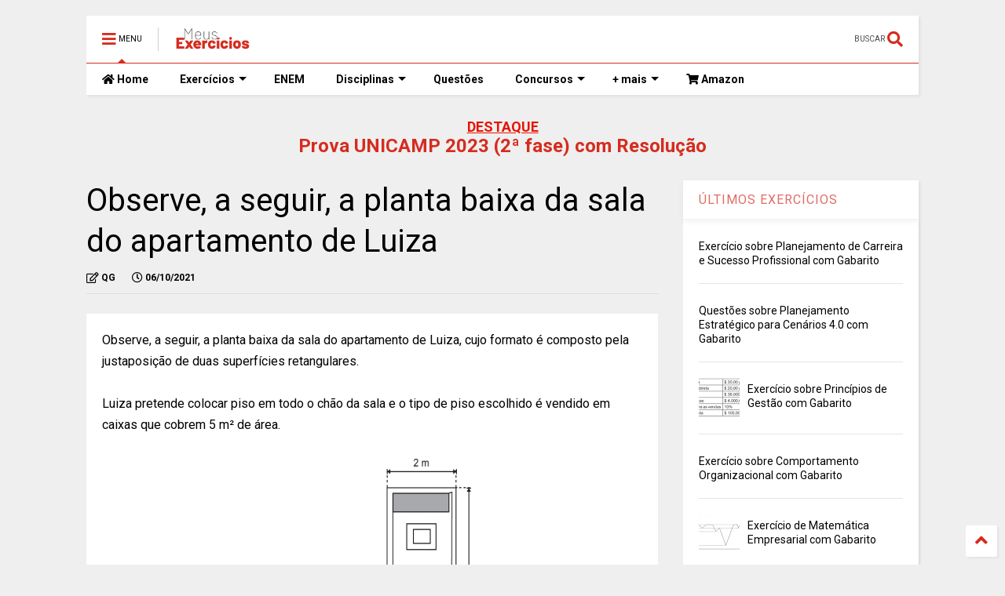

--- FILE ---
content_type: text/html; charset=utf-8
request_url: https://www.google.com/recaptcha/api2/aframe
body_size: 259
content:
<!DOCTYPE HTML><html><head><meta http-equiv="content-type" content="text/html; charset=UTF-8"></head><body><script nonce="jYrIoZoI9I6-kwY2ztWyqw">/** Anti-fraud and anti-abuse applications only. See google.com/recaptcha */ try{var clients={'sodar':'https://pagead2.googlesyndication.com/pagead/sodar?'};window.addEventListener("message",function(a){try{if(a.source===window.parent){var b=JSON.parse(a.data);var c=clients[b['id']];if(c){var d=document.createElement('img');d.src=c+b['params']+'&rc='+(localStorage.getItem("rc::a")?sessionStorage.getItem("rc::b"):"");window.document.body.appendChild(d);sessionStorage.setItem("rc::e",parseInt(sessionStorage.getItem("rc::e")||0)+1);localStorage.setItem("rc::h",'1762683414557');}}}catch(b){}});window.parent.postMessage("_grecaptcha_ready", "*");}catch(b){}</script></body></html>

--- FILE ---
content_type: text/javascript; charset=UTF-8
request_url: https://www.exercicios.indaguei.com/feeds/posts/default/-/Exerc%C3%ADcios?alt=json-in-script&max-results=20&start-index=1&callback=jQuery224034138072114234475_1762683411096&_=1762683411097
body_size: 171812
content:
// API callback
jQuery224034138072114234475_1762683411096({"version":"1.0","encoding":"UTF-8","feed":{"xmlns":"http://www.w3.org/2005/Atom","xmlns$openSearch":"http://a9.com/-/spec/opensearchrss/1.0/","xmlns$blogger":"http://schemas.google.com/blogger/2008","xmlns$georss":"http://www.georss.org/georss","xmlns$gd":"http://schemas.google.com/g/2005","xmlns$thr":"http://purl.org/syndication/thread/1.0","id":{"$t":"tag:blogger.com,1999:blog-8294249373369231624"},"updated":{"$t":"2024-11-08T12:39:15.211-03:00"},"category":[{"term":"Questões"},{"term":"Questões do Enade"},{"term":"Questões do Enem"},{"term":"Questões de Matemática"},{"term":"Questões de Português"},{"term":"Questões de Vestibular"},{"term":"Questões de Ciências Humanas"},{"term":"Questões de Linguagens"},{"term":"Questões da Santa Casa"},{"term":"Exercícios"},{"term":"Questões da OBMEP"},{"term":"Questões da OAB"},{"term":"Questões de Física"},{"term":"Questões de Ciências da Natureza"},{"term":"Questões de Inglês"},{"term":"Questões de Espanhol"},{"term":"Questões de Química"},{"term":"Questões de Artes"},{"term":"Questões de Ciências"},{"term":"Questões de Biologia"},{"term":"Questões de Geografia"},{"term":"Questões de História"},{"term":"Enade"},{"term":"Questões de Sociologia"},{"term":"Exercícios de Matemática"},{"term":"Exercícios de Português"},{"term":"Questões de Literatura"},{"term":"Exercícios de Geografia"},{"term":"Exercícios de História"},{"term":"Exercícios de Química"},{"term":"Exercícios de Física"},{"term":"Exercícios de Inglês"},{"term":"Exercícios de Biologia"},{"term":"Exercícios de Sociologia"},{"term":"Questões de Redação"},{"term":"Enem"},{"term":"Exercícios de Ciências"},{"term":"Exercícios de Espanhol"},{"term":"Exercícios de Francês"},{"term":"Exercícios de Literatura"},{"term":"Exercícios de Educação Infantil"},{"term":"Exercícios de Filosofia"},{"term":"Questões de Filosofia"},{"term":"Exercícios Ensino Fundamental"},{"term":"Exercícios de Alemão"},{"term":"Exercícios de Ciências Humanas"},{"term":"Exercícios de Ciências da Natureza"},{"term":"Exercícios de Italiano"},{"term":"Exercícios de Linguagens"},{"term":"Exercícios de Redação"}],"title":{"type":"text","$t":"Meus Exercícios"},"subtitle":{"type":"html","$t":""},"link":[{"rel":"http://schemas.google.com/g/2005#feed","type":"application/atom+xml","href":"https:\/\/www.exercicios.indaguei.com\/feeds\/posts\/default"},{"rel":"self","type":"application/atom+xml","href":"https:\/\/www.blogger.com\/feeds\/8294249373369231624\/posts\/default\/-\/Exerc%C3%ADcios?alt=json-in-script\u0026max-results=20"},{"rel":"alternate","type":"text/html","href":"https:\/\/www.exercicios.indaguei.com\/search\/label\/Exerc%C3%ADcios"},{"rel":"hub","href":"http://pubsubhubbub.appspot.com/"},{"rel":"next","type":"application/atom+xml","href":"https:\/\/www.blogger.com\/feeds\/8294249373369231624\/posts\/default\/-\/Exerc%C3%ADcios\/-\/Exerc%C3%ADcios?alt=json-in-script\u0026start-index=21\u0026max-results=20"}],"author":[{"name":{"$t":"Unknown"},"email":{"$t":"noreply@blogger.com"},"gd$image":{"rel":"http://schemas.google.com/g/2005#thumbnail","width":"16","height":"16","src":"https:\/\/img1.blogblog.com\/img\/b16-rounded.gif"}}],"generator":{"version":"7.00","uri":"http://www.blogger.com","$t":"Blogger"},"openSearch$totalResults":{"$t":"91"},"openSearch$startIndex":{"$t":"1"},"openSearch$itemsPerPage":{"$t":"20"},"entry":[{"id":{"$t":"tag:blogger.com,1999:blog-8294249373369231624.post-8443547476865803699"},"published":{"$t":"2022-11-26T11:10:00.002-03:00"},"updated":{"$t":"2022-11-26T11:10:53.509-03:00"},"category":[{"scheme":"http://www.blogger.com/atom/ns#","term":"Exercícios"}],"title":{"type":"text","$t":"Exercício sobre Planejamento de Carreira e Sucesso Profissional com Gabarito"},"content":{"type":"html","$t":"\u003Cdiv\u003E\u003Cbr \/\u003E\u003C\/div\u003E\u003Cdiv\u003E\u003Cdiv style=\"text-align: center;\"\u003EExercício sobre Planejamento de Carreira e Sucesso Profissional com Gabarito\u003C\/div\u003E\u003Cdiv\u003E\u003Cbr \/\u003E\u003C\/div\u003E\u003Cdiv\u003E\u003Cb\u003EQUESTÃO 01\u003C\/b\u003E\u003C\/div\u003E\u003Cdiv\u003E\u003Cdiv\u003ECientista ensina como ter sucesso no trabalho ao controlar distração digital\u003C\/div\u003E\u003Cdiv\u003E\u003Cbr \/\u003E\u003C\/div\u003E\u003Cdiv\u003ENão há dúvidas de que as redes sociais e outras ferramentas [aviso de mensagem no WhatsApp] de comunicação digital facilitem a vida moderna. O problema é que ascensão e a onipresença dessas ferramentas [alerta de marcação em foto no Facebook] transformou em cacos a atenção de trabalhadores.\u003C\/div\u003E\u003Cdiv\u003E\u003Cbr \/\u003E\u003C\/div\u003E\u003Cdiv\u003EQuem afirma isso é o americano Cal Newport, cientista que estuda o impacto da tecnologia no trabalho. Seguindo a tendência das chamadas filosofias \"_____\", de tentar isolar as distrações da vida moderna, ele criou o \"____________\" (trabalho profundo, em tradução livre). [...]\u003C\/div\u003E\u003Cdiv\u003E\u003Cbr \/\u003E\u003C\/div\u003E\u003Cdiv\u003ENewport afirma que as redes sociais e a tendência geral à hiperconectividade estão prejudicando carreiras e impedindo o sucesso e a excelência profissional.\u003C\/div\u003E\u003Cdiv\u003E\u003Cbr \/\u003E\u003C\/div\u003E\u003Cdiv\u003EDe modo geral, o cientista da computação diz que atividades superficiais na internet, como checar e-mails constantemente ou ver as atualizações na ________ de uma das inúmeras redes sociais existentes, tomam um tempo excessivamente grande em troca de muito pouco.\u003C\/div\u003E\u003Cdiv\u003E\u003Cbr \/\u003E\u003C\/div\u003E\u003Cdiv\u003ESegundo Newport, a tentativa de fazer muitas coisas ao mesmo tempo leva a um trabalho com menor valor agregado e facilmente replicável. Ele chama isso de \"shallow work\" (trabalho superficial).\u003C\/div\u003E\u003Cdiv\u003E\u003Cbr \/\u003E\u003C\/div\u003E\u003Cdiv\u003EDo outro lado, o \"___________\" seria a realização de atividades profissionais em estado de concentração, o que levaria as capacidades cognitivas ao limite e, consequentemente, produziria conhecimento, valor e resultados dificilmente replicáveis.\u003C\/div\u003E\u003Cdiv\u003E\u003Cbr \/\u003E\u003C\/div\u003E\u003Cdiv\u003EUma das bases do pensamento de Newport é a questão da atenção residual. Segundo ele, à medida que alternamos entre atividades, uma parcela de nossa atenção permanece na tarefa original.\u003C\/div\u003E\u003Cdiv\u003E\u003Cbr \/\u003E\u003C\/div\u003E\u003Cdiv\u003EA ideia é partilhada por Dora Góes, psicóloga do Programa de Dependências Tecnológicas do Hospital das Clínicas da USP. \"Essa história de cérebro multitarefa não existe. Se estou fazendo várias coisas, haverá foco maior em uma delas e as outras ficarão deficitárias. Mas achamos que damos conta\".\u003C\/div\u003E\u003Cdiv\u003E\u003Cbr \/\u003E\u003C\/div\u003E\u003Cdiv\u003EO resultado disso, tanto para a psicóloga quanto para Newport, é uma menor capacidade para aprender novas coisas. \"Isso interfere na nossa memória a longo prazo, na nossa concentração\", afirma Góes. \"A mente que está agitada entre um aplicativo e outro é muito diferente de uma que está concentrada lendo um texto mais profundo\". [...]\u003C\/div\u003E\u003Cdiv style=\"text-align: right;\"\u003E(Folha de S. Paulo, 10 jan. 2017. Adaptado)\u003C\/div\u003E\u003Cdiv\u003E\u003Cbr \/\u003E\u003C\/div\u003E\u003Cdiv\u003EAssinale a alternativa em que as palavras preenchem as lacunas de forma satisfatória:\u003C\/div\u003E\u003Cdiv\u003E\u003Cbr \/\u003E\u003C\/div\u003E\u003Cdiv\u003E(A) Trabalho, deepwork, linha, deep work.\u003C\/div\u003E\u003Cdiv\u003E(B) Deep, deep work, timeline, trabalho.\u003C\/div\u003E\u003Cdiv\u003E(C) Deep, trabalho, linha, trabalho.\u003C\/div\u003E\u003Cdiv\u003E(D) Deep, trabalho, linha, timeline.\u003C\/div\u003E\u003Cdiv\u003E(E) Deep, deep work, timeline, deep work.\u003C\/div\u003E\u003C\/div\u003E\u003Cdiv\u003E\u003Cbr \/\u003E\u003C\/div\u003E\u003Cdiv\u003E\u003Cb\u003EGABARITO\u003C\/b\u003E. (A) Trabalho, deepwork, linha, deep work.\u003C\/div\u003E\u003Cdiv\u003E\u003Cbr \/\u003E\u003C\/div\u003E\u003Cdiv\u003EResolução\u003C\/div\u003E\u003Cdiv\u003EA concentração e o trabalho focado, ou trabalho profundo recebe o nome de deep work. Esse nome que nada mais é que a tradução para o inglês de trabalho profundo, procura indicar quando realizamos um trabalho muito concentrado. Seu reverso é o Shallow work, ou trabalho raso que quer dizer um trabalho pouco focado.\u003C\/div\u003E\u003Cdiv\u003E\u003Cbr \/\u003E\u003C\/div\u003E\u003Cdiv\u003E\u003Cdiv\u003E\u003Cb\u003EQUESTÃO 02\u003C\/b\u003E\u003C\/div\u003E\u003Cdiv\u003E\u003Cdiv\u003EUma das recomendações dadas por grandes CEOs pela história é a capacidade de delegar suas tarefas a subordinados. Para que essa delegação seja bem sucedida é necessário que a pessoa que receberá as tarefas delegas sejam, entro outras características:\u003C\/div\u003E\u003Cdiv\u003E\u003Cspan style=\"white-space: pre;\"\u003E\t\u003C\/span\u003E\u003C\/div\u003E\u003Cdiv\u003E(A) Reconhecíveis e tenham a intensão e condições de realizar as atividades.\u003C\/div\u003E\u003Cdiv\u003E\u003Cbr \/\u003E\u003C\/div\u003E\u003Cdiv\u003E(B) Confiáveis e tenham a capacidade e condições de realizar as atividades.\u003C\/div\u003E\u003Cdiv\u003E\u003Cbr \/\u003E\u003C\/div\u003E\u003Cdiv\u003E(C) Confortáveis e tenham a capacidade e condições de realizar as atividades.\u003C\/div\u003E\u003Cdiv\u003E\u003Cbr \/\u003E\u003C\/div\u003E\u003Cdiv\u003E(D) Negociáveis e tenham a intenção e condições de realizar as atividades.\u003C\/div\u003E\u003Cdiv\u003E\u003Cbr \/\u003E\u003C\/div\u003E\u003Cdiv\u003E(E) Aceitáveis e tenham a capacidade e condições de realizar as atividades.\u003C\/div\u003E\u003C\/div\u003E\u003Cdiv\u003E\u003Cbr \/\u003E\u003C\/div\u003E\u003Cdiv\u003E\u003Cb\u003EGABARITO\u003C\/b\u003E. (B) Confiáveis e tenham a capacidade e condições de realizar as atividades.\u003C\/div\u003E\u003Cdiv\u003E\u003Cbr \/\u003E\u003C\/div\u003E\u003C\/div\u003E\u003Cdiv\u003EResolução\u003C\/div\u003E\u003Cdiv\u003ETer subordinados confiáveis e com capacidade para executar as tarefas é muito importante para delegarmos as atividades com segurança. Mas independente dessas características encontradas nos subordinados, muitos gestores não confiam em seus subordinados. Essa questão é apontada como uma das maiores insatisfação entre subordinados, pois a delegação com um controle muito fino, micro gerenciamentos, provocam nos subordinados uma sensação de desconfiança. Ser aceitável, negociável ou reconhecível não são características buscadas para um subordinado eficaz.\u003C\/div\u003E\u003Cdiv\u003E\u003Cbr \/\u003E\u003C\/div\u003E\u003Cdiv\u003E\u003Cdiv\u003E\u003Cb\u003EQUESTÃO 03\u003C\/b\u003E\u003C\/div\u003E\u003Cdiv\u003E\u003Cdiv\u003EExistem vários setores no mercado em relação aos produtos comercializados. Indique a afirmação incorreta em relação a eles:\u003C\/div\u003E\u003Cdiv\u003E\u003Cbr \/\u003E\u003C\/div\u003E\u003Cdiv\u003E(A) Uma loja de sapatos é parte do setor terciário.\u003C\/div\u003E\u003Cdiv\u003E(B) O setor primário é o mais antigo e tradicional.\u003C\/div\u003E\u003Cdiv\u003E(C) O setor de serviços é complementar ao setor primário e secundário.\u003C\/div\u003E\u003Cdiv\u003E(D) O fornecimento de luz faz parte do setor secundário.\u003C\/div\u003E\u003Cdiv\u003E(E) O setor secundário é o que mais emprega no Brasil.\u003C\/div\u003E\u003C\/div\u003E\u003Cdiv\u003E\u003Cbr \/\u003E\u003C\/div\u003E\u003Cdiv\u003E\u003Cb\u003EGABARITO\u003C\/b\u003E. (E) O setor secundário é o que mais emprega no Brasil.\u003C\/div\u003E\u003Cdiv\u003E\u003Cbr \/\u003E\u003C\/div\u003E\u003C\/div\u003E\u003Cdiv\u003EResolução\u003C\/div\u003E\u003Cdiv\u003EO setor terciário -ou de serviços- é aquele que emprega a mais pessoas no Brasil. É o setor que mais cresceu no mundo nas últimas décadas. Pense em todas as áreas comerciais, nos servidores da administração pública ou nos transportes, por exemplo. São muitas atividades dedicadas a oferecer serviços que, em muitos casos, são derivados dos bens produzidos no setor primário e secundário.\u003C\/div\u003E\u003Cdiv\u003E\u003Cbr \/\u003E\u003C\/div\u003E\u003Cdiv\u003E\u003Cdiv\u003E\u003Cb\u003EQUESTÃO 04\u003C\/b\u003E\u003C\/div\u003E\u003Cdiv\u003E\u003Cdiv\u003EAs transformações tecnológicas e sociais determinaram as grandes mudanças no mercado de trabalho ao longo da história. Indique qual afirmação é incorreta em relação a esse processo:\u003C\/div\u003E\u003Cdiv\u003E\u003Cbr \/\u003E\u003C\/div\u003E\u003Cdiv\u003E(A) Na maior parte da história da humanidade, o trabalho esteve focado no setor primário.\u003C\/div\u003E\u003Cdiv\u003E\u003Cbr \/\u003E\u003C\/div\u003E\u003Cdiv\u003E(B) A indústria 4.0 está vinculada à globalização.\u003C\/div\u003E\u003Cdiv\u003E\u003Cbr \/\u003E\u003C\/div\u003E\u003Cdiv\u003E(C) A Era do Conhecimento implica uma valorização da educação.\u003C\/div\u003E\u003Cdiv\u003E\u003Cbr \/\u003E\u003C\/div\u003E\u003Cdiv\u003E(D) Na Primeira Revolução Industrial a força física era a principal fonte produtiva.\u003C\/div\u003E\u003Cdiv\u003E\u003Cbr \/\u003E\u003C\/div\u003E\u003Cdiv\u003E(E) A figura do empregado se consolida na Segunda Revolução Industrial.\u003C\/div\u003E\u003C\/div\u003E\u003Cdiv\u003E\u003Cbr \/\u003E\u003C\/div\u003E\u003Cdiv\u003E\u003Cb\u003EGABARITO\u003C\/b\u003E. (D) Na Primeira Revolução Industrial a força física era a principal fonte produtiva.\u003C\/div\u003E\u003Cdiv\u003E\u003Cbr \/\u003E\u003C\/div\u003E\u003Cdiv\u003EResolução\u003C\/div\u003E\u003Cdiv\u003EPelo contrário, a Primeira Revolução Industrial trouxe a mecanização na produção. Anteriormente, quando as atividades agropecuárias e a extração mineira eram predominantes, a força física de cada indivíduo era fundamental. É por isso que o nascimento de um novo membro em uma família proporcionava uma vantagem competitiva. Já com a industrialização, os trabalhadores passaram a ter um papel complementar na produção dos bens.\u003C\/div\u003E\u003Cdiv\u003E\u003Cbr \/\u003E\u003C\/div\u003E\u003C\/div\u003E\u003Cdiv\u003E\u003Cdiv\u003E\u003Cb\u003EQUESTÃO 05\u003C\/b\u003E\u003C\/div\u003E\u003Cdiv\u003E\u003Cdiv\u003EHoje, em nosso sistema financeiro nacional, existem diversos tipos e meios de pagamento disponíveis para o cidadão.\u003C\/div\u003E\u003Cdiv\u003E\u003Cbr \/\u003E\u003C\/div\u003E\u003Cdiv\u003ECada tipo de meio de pagamento oferece vantagens e desvantagens. O meio de pagamento eletrônico que oferece como vantagem a inexistência de custos, a transferência instantânea dos valores e a inexistência de restrição de horário para utilização é:\u003C\/div\u003E\u003Cdiv\u003E\u003Cbr \/\u003E\u003C\/div\u003E\u003Cdiv\u003E(A) Cartão de crédito.\u003C\/div\u003E\u003Cdiv\u003E(B) Cartão de débito.\u003C\/div\u003E\u003Cdiv\u003E(C) DOC\/TED.\u003C\/div\u003E\u003Cdiv\u003E(D) PIX.\u003C\/div\u003E\u003Cdiv\u003E(E) Pagamento com transferência de direitos.\u003C\/div\u003E\u003C\/div\u003E\u003Cdiv\u003E\u003Cbr \/\u003E\u003C\/div\u003E\u003Cdiv\u003E\u003Cb\u003EGABARITO\u003C\/b\u003E. (D) PIX.\u003C\/div\u003E\u003Cdiv\u003E\u003Cbr \/\u003E\u003C\/div\u003E\u003C\/div\u003E\u003Cdiv\u003EResolução\u003C\/div\u003E\u003Cdiv\u003EO pagamento eletrônico lançado pelo BCB em 2020 foi uma inovação nos sistema financeiro. Sendo uma operação sem custo, instantânea e sem limite de horário, rapidamente caiu no gosto dos brasileiros e ultrapassou as expectativas de adesão projetadas pelo BCB. Mesmo sendo bons produtos, os demais meios de pagamentos têm funções diferentes, sendo que o PIX foi introduzido muito mais para substituir o papel moeda que essa outras modalidades de pagamento.\u003C\/div\u003E\u003Cdiv\u003E\u003Cbr \/\u003E\u003C\/div\u003E\u003Cdiv\u003E\u003Cdiv\u003E\u003Cb\u003EQUESTÃO 06\u003C\/b\u003E\u003C\/div\u003E\u003Cdiv\u003E\u003Cdiv\u003E\"Forças naturais dentro de nós são as verdadeiras curas para as doenças\". Essa é outra frase de Hipócrates, e a partir dela podemos entender que\u003C\/div\u003E\u003Cdiv\u003E\u003Cbr \/\u003E\u003C\/div\u003E\u003Cdiv\u003E(A) o corpo tem sistemas, como o imunológico, que se estimulados com exercício, por exemplo, são capazes de prevenir e mesmo curar doenças.\u003C\/div\u003E\u003Cdiv\u003E\u003Cbr \/\u003E\u003C\/div\u003E\u003Cdiv\u003E(B) Hipócrates emitiu essa opinião simplesmente com base em suas crenças e não lastreado em observações de inúmeros pacientes.\u003C\/div\u003E\u003Cdiv\u003E\u003Cbr \/\u003E\u003C\/div\u003E\u003Cdiv\u003E(C) os alimentos são o principal fator para curar as doenças.\u003C\/div\u003E\u003Cdiv\u003E\u003Cbr \/\u003E\u003C\/div\u003E\u003Cdiv\u003E(D) o médico grego defendia que consumir gorduras na dieta era uma forma de ser mais saudável.\u003C\/div\u003E\u003Cdiv\u003E\u003Cbr \/\u003E\u003C\/div\u003E\u003Cdiv\u003E(E) basta nos mantermos longe de acidentes que nossa saúde se manterá independentemente do que fizermos.\u003C\/div\u003E\u003C\/div\u003E\u003Cdiv\u003E\u003Cbr \/\u003E\u003C\/div\u003E\u003Cdiv\u003E\u003Cb\u003EGABARITO\u003C\/b\u003E. (A) o corpo tem sistemas, como o imunológico, que se estimulados com exercício, por exemplo, são capazes de prevenir e mesmo curar doenças.\u003C\/div\u003E\u003Cdiv\u003E\u003Cbr \/\u003E\u003C\/div\u003E\u003C\/div\u003E\u003Cdiv\u003EResolução\u003C\/div\u003E\u003Cdiv\u003EExistem sistemas fisiológicos (nervoso, endócrino e imunológico) responsáveis pela manutenção da saúde. Nesse sentido, a única alternativa que faz menção a esse conteúdo é a que foi assinalada como correta. Todas as outras não fazem menção aos sistemas.\u003C\/div\u003E\u003Cdiv\u003E\u003Cbr \/\u003E\u003C\/div\u003E\u003Cdiv\u003E\u003Cdiv\u003E\u003Cb\u003EQUESTÃO 07\u003C\/b\u003E\u003C\/div\u003E\u003Cdiv\u003E\u003Cdiv\u003EEscrever - de preferência à mão - é uma das melhores formas de guardar uma informação no cérebro. Por isso, embora a leitura de textos teóricos seja importante, também é obrigatório elaborar um resumo do conteúdo com as suas próprias palavras, afirma o professor Nestor Távora, da LFG Concursos.\u003C\/div\u003E\u003Cdiv style=\"text-align: right;\"\u003EGASPARINI, Claudia. 6 técnicas de estudo poderosas\u003C\/div\u003E\u003Cdiv style=\"text-align: right;\"\u003Epara concursos públicos. Exame - Revista Eletrônica.\u003C\/div\u003E\u003Cdiv style=\"text-align: right;\"\u003EDisponível em: https:\/\/exame.com\/ciencia\/6-tecnicas-de-estudo-\u003C\/div\u003E\u003Cdiv style=\"text-align: right;\"\u003Epoderosas-para-concursos-publicos\/. Acesso em: 8 Mar. 2021.\u003C\/div\u003E\u003Cdiv\u003E\u003Cbr \/\u003E\u003C\/div\u003E\u003Cdiv\u003EO uso de técnicas de estudo é importante para organizar o aprendizado dos conteúdos. Assinale a alternativa que contém uma técnica de estudo.\u003C\/div\u003E\u003Cdiv\u003E\u003Cbr \/\u003E\u003C\/div\u003E\u003Cdiv\u003E(A) Mapa mental.\u003C\/div\u003E\u003Cdiv\u003E(B) Elaborar um artigo.\u003C\/div\u003E\u003Cdiv\u003E(C) Memorização.\u003C\/div\u003E\u003Cdiv\u003E(D) Repetição.\u003C\/div\u003E\u003Cdiv\u003E(E) Decorar o conteúdo aprendido.\u003C\/div\u003E\u003C\/div\u003E\u003Cdiv\u003E\u003Cbr \/\u003E\u003C\/div\u003E\u003Cdiv\u003E\u003Cb\u003EGABARITO\u003C\/b\u003E. (A) Mapa mental.\u003C\/div\u003E\u003Cdiv\u003E\u003Cbr \/\u003E\u003C\/div\u003E\u003C\/div\u003E\u003Cdiv\u003EResolução\u003C\/div\u003E\u003Cdiv\u003E\u003Cdiv\u003ETécnicas de estudo são procedimentos facilitadores no âmbito acadêmico que visam melhorar os seguintes pontos: atenção, concentração e memória.\u003C\/div\u003E\u003Cdiv\u003E\u003Cbr \/\u003E\u003C\/div\u003E\u003Cdiv\u003EDessa forma, a alternativa que indica uma técnica de estudo é Mapa mental. O mapa mental é uma ferramenta formada por temas que vão se conectando por linhas gerando diagramas. Isso é uma técnica mnemônica, ou seja, uma técnica que faz você lembrar o que fez, o que leu, de forma bastante rápida e eficiente, sendo assim uma excelente técnica de estudo que potencializa os três pontos de interesse: atenção, concentração e memória.\u003C\/div\u003E\u003Cdiv\u003E\u003Cbr \/\u003E\u003C\/div\u003E\u003Cdiv\u003EAs outras alternativas não correspondem a técnicas de estudo. Memorização e decorar o conteúdo aprendido não são técnicas de estudo, são o objetivo das técnicas. Repetição e a escrita de um artigo também não são técnicas de estudo. A repetição não é capaz de melhorar os três objetivos das técnicas (atenção, concentração e memória). Já a escrita de um artigo envolve muito mais etapas do que o estudo do tema.\u003C\/div\u003E\u003C\/div\u003E\u003Cdiv\u003E\u003Cbr \/\u003E\u003C\/div\u003E\u003Cdiv\u003E\u003Cdiv\u003E\u003Cb\u003EQUESTÃO 08\u003C\/b\u003E\u003C\/div\u003E\u003Cdiv\u003E\u003Cdiv\u003EAdministrar o tempo de forma adequada constitui-se em uma necessidade do século XXI. Entretanto, especialistas afirmam que boa parte da população organiza de forma inadequada seus horários e compromissos. Não é raro que tarefas cujo prazo está distante ou que não possuem um prazo definido sejam negligenciadas pelos indivíduos.\u003C\/div\u003E\u003Cdiv\u003E\u003Cbr \/\u003E\u003C\/div\u003E\u003Cdiv\u003EUma das razões para isso é a tendência a dedicarmos maior atenção para atividades mais simples e com mais vantagens em curto prazo do que para outras, mais complexas e com benefícios obtidos somente a longo prazo. Dessa forma, organizar as responsabilidades imediatas e conciliar o tempo com os planos futuros é um desafio enfrentado por muitos adultos na atualidade.\u003C\/div\u003E\u003Cdiv style=\"text-align: right;\"\u003EOLIVEIRA, Clarissa Tochetto de; CARLOTTO, Rodrigo Carvalho;\u003C\/div\u003E\u003Cdiv style=\"text-align: right;\"\u003ETEIXEIRA, Marco Antônio Pereira; et al. Oficinas de Gestão do\u003C\/div\u003E\u003Cdiv style=\"text-align: right;\"\u003ETempo com Estudantes Universitários. Psicologia: Ciência e\u003C\/div\u003E\u003Cdiv style=\"text-align: right;\"\u003EProfissão, v. 36, n. 1, p. 224-233, 2016. Disponível em:\u0026nbsp;\u003C\/div\u003E\u003Cdiv style=\"text-align: right;\"\u003Ehttps:\/\/www.scielo.br\/scielo.php?pid=S1414-98932016000100224\u003C\/div\u003E\u003Cdiv style=\"text-align: right;\"\u003E\u0026amp;script=sci_abstract\u0026amp;tlng=pt. Acesso em: 8 Mar. 2021.\u003C\/div\u003E\u003Cdiv\u003E\u003Cbr \/\u003E\u003C\/div\u003E\u003Cdiv\u003EConsiderando o texto acima, assinale a alternativa correta.\u003C\/div\u003E\u003Cdiv\u003E\u003Cspan style=\"white-space: pre;\"\u003E\t\u003C\/span\u003E\u003C\/div\u003E\u003Cdiv\u003E(A) Atividades de curto prazo são sempre mais fáceis de fazer, por isso ignoramos as demais atividades de médio e longo prazo.\u003C\/div\u003E\u003Cdiv\u003E\u003Cbr \/\u003E\u003C\/div\u003E\u003Cdiv\u003E(B) Administrar o tempo pode ou não auxiliar na produtividade.\u003C\/div\u003E\u003Cdiv\u003E\u003Cbr \/\u003E\u003C\/div\u003E\u003Cdiv\u003E(C) O gerenciamento de tempo é um problema que não existe no século XXI.\u003C\/div\u003E\u003Cdiv\u003E\u003Cbr \/\u003E\u003C\/div\u003E\u003Cdiv\u003E(D) No século XXI a tendência é não ignorar nenhuma tarefa, independente de seu prazo.\u003C\/div\u003E\u003Cdiv\u003E\u003Cbr \/\u003E\u003C\/div\u003E\u003Cdiv\u003E(E) Administrar o tempo ajuda a organizar sua rotina, aumentando sua produtividade.\u003C\/div\u003E\u003C\/div\u003E\u003Cdiv\u003E\u003Cbr \/\u003E\u003C\/div\u003E\u003Cdiv\u003E\u003Cb\u003EGABARITO\u003C\/b\u003E. (E) Administrar o tempo ajuda a organizar sua rotina, aumentando sua produtividade.\u003C\/div\u003E\u003Cdiv\u003E\u003Cbr \/\u003E\u003C\/div\u003E\u003C\/div\u003E\u003Cdiv\u003EResolução\u003C\/div\u003E\u003Cdiv\u003EAdministrar o tempo ajuda a organizar a rotina, aumentando a produtividade. A necessidade de organizar o tempo se tornou premissa básica atualmente. Administrar o tempo é saber o que é prioritário dentre as várias atividades da rotina. Estabelecer prioridades não é tão simples quanto parece e cumpri-las é mais desafiador ainda. Por isso, é preciso saber o quão importante é essa organização para a vida e o quanto ela irá permitir que a produtividade aumente.\u0026nbsp;\u003C\/div\u003E\u003Cdiv\u003E\u003Cbr \/\u003E\u003C\/div\u003E\u003Cdiv\u003E\u003Cdiv\u003E\u003Cb\u003EQUESTÃO 09\u003C\/b\u003E\u003C\/div\u003E\u003Cdiv\u003E\u003Cdiv\u003EA área multidisciplinar de conhecimento que analisa o sistema nervoso para entender as bases biológicas do comportamento é chamada de\u003C\/div\u003E\u003Cdiv\u003E\u003Cbr \/\u003E\u003C\/div\u003E\u003Cdiv\u003E(A) Neuropsicologia.\u003C\/div\u003E\u003Cdiv\u003E(B) Neurociência.\u003C\/div\u003E\u003Cdiv\u003E(C) Neuroanatomia.\u003Cspan style=\"white-space: pre;\"\u003E\t\u003C\/span\u003E\u003C\/div\u003E\u003Cdiv\u003E(D) Neurofisiologia.\u003C\/div\u003E\u003Cdiv\u003E(E) Neurologia.\u003C\/div\u003E\u003C\/div\u003E\u003Cdiv\u003E\u003Cbr \/\u003E\u003C\/div\u003E\u003Cdiv\u003E\u003Cb\u003EGABARITO\u003C\/b\u003E. (B) Neurociência.\u003C\/div\u003E\u003Cdiv\u003E\u003Cbr \/\u003E\u003C\/div\u003E\u003C\/div\u003E\u003Cdiv\u003E\u003Cdiv\u003E\u003Cb\u003EQUESTÃO 10\u003C\/b\u003E\u003C\/div\u003E\u003Cdiv\u003E\u003Cdiv\u003EO mapa conceitual ou mental é um recurso útil nos estudos e no processo de aprendizagem porque\u003C\/div\u003E\u003Cdiv\u003E\u003Cbr \/\u003E\u003C\/div\u003E\u003Cdiv\u003E(A) corresponde a uma exaustiva descrição de todos os pontos estudados.\u003C\/div\u003E\u003Cdiv\u003E\u003Cbr \/\u003E\u003C\/div\u003E\u003Cdiv\u003E(B) contribui para representar conceitos e organizar o conhecimento.\u003C\/div\u003E\u003Cdiv\u003E\u003Cbr \/\u003E\u003C\/div\u003E\u003Cdiv\u003E(C) desfaz as relações e ligações entre conceitos e aspectos do conteúdo estudado.\u003C\/div\u003E\u003Cdiv\u003E\u003Cbr \/\u003E\u003C\/div\u003E\u003Cdiv\u003E(D) representa graficamente conceitos de forma isolada.\u003C\/div\u003E\u003Cdiv\u003E\u003Cbr \/\u003E\u003C\/div\u003E\u003Cdiv\u003E(E) ajuda a ter uma visão compartimentada e isolada de cada ponto estudado.\u003C\/div\u003E\u003C\/div\u003E\u003Cdiv\u003E\u003Cbr \/\u003E\u003C\/div\u003E\u003Cdiv\u003E\u003Cb\u003EGABARITO\u003C\/b\u003E. (B) contribui para representar conceitos e organizar o conhecimento.\u003C\/div\u003E\u003Cdiv\u003E\u003Cbr \/\u003E\u003C\/div\u003E\u003C\/div\u003E\u003Cdiv\u003E\u003Cdiv\u003E\u003Cb\u003EQUESTÃO 11\u003C\/b\u003E\u003C\/div\u003E\u003Cdiv\u003E\u003Cdiv\u003EAs reuniões são um dos momentos em que mais se perde tempo dentro do mundo corporativo. Diversos estudos apontam que esses desperdícios poderiam ser evitados com medidas simples. Muitas empresas têm adotado uma série de atitudes para reduzir esse desperdício de tempo. Assinale a alternativa que aponta exemplos de atitudes que provocam uma diminuição na perda de tempo em reuniões.\u003C\/div\u003E\u003Cdiv\u003E\u003Cspan style=\"white-space: pre;\"\u003E\t\u003C\/span\u003E\u003C\/div\u003E\u003Cdiv\u003E(A) Fazer reuniões com grandes introduções e apresentações; Fazer reuniões em pé, sem cadeiras.\u003C\/div\u003E\u003Cdiv\u003E\u003Cbr \/\u003E\u003C\/div\u003E\u003Cdiv\u003E(B) Fazer reuniões em pé, sem cadeiras; Fazer reuniões focadas e centrada nas discussões dos assunto.\u003C\/div\u003E\u003Cdiv\u003E\u003Cbr \/\u003E\u003C\/div\u003E\u003Cdiv\u003E(C) Fazer reuniões em pé, sem cadeiras; Fazer reuniões com apresentações centradas em power point.\u003C\/div\u003E\u003Cdiv\u003E\u003Cbr \/\u003E\u003C\/div\u003E\u003Cdiv\u003E(D) Procurar estender a reunião ao máximo, utilizando apresentações detalhadas; Fazer reuniões em pé, sem cadeiras.\u003C\/div\u003E\u003Cdiv\u003E\u003Cbr \/\u003E\u003C\/div\u003E\u003Cdiv\u003E(E) Fazer reuniões com grandes coffee-breaks; Fazer reuniões com apresentações centradas em power point.\u003C\/div\u003E\u003C\/div\u003E\u003Cdiv\u003E\u003Cbr \/\u003E\u003C\/div\u003E\u003Cdiv\u003E\u003Cb\u003EGABARITO\u003C\/b\u003E. (B) Fazer reuniões em pé, sem cadeiras; Fazer reuniões focadas e centrada nas discussões dos assunto.\u003C\/div\u003E\u003Cdiv\u003E\u003Cbr \/\u003E\u003C\/div\u003E\u003Cdiv\u003EResolução\u003C\/div\u003E\u003Cdiv\u003ENa modernidade a percepção do desperdício de tempo com reuniões inúteis tem se tornado cada vez mais frequente. Essa percepção tem incomodado gestores e estudiosos, que têm procurado identificar meios para reduzir esses desperdícios. Uma das experiências que tem sido aplicadas são as reuniões em pé. Essa experiência procura evitar que as reuniões se estendam e se transformem em reuniões sociais em vez de reuniões de serviço. Outro ponto importante é que a reunião seja focada em um assunto, ou no máximo dois assuntos em sequência, evitando reuniões com pautas extensas e que levem a exaustão dos participantes. As demais escolhas estão incorretas pois apresentam afirmações que são recomendações do que não fazer em uma reunião.\u003C\/div\u003E\u003Cdiv\u003E\u003Cbr \/\u003E\u003C\/div\u003E\u003Cdiv\u003E\u003Cdiv\u003E\u003Cb\u003EQUESTÃO 12\u003C\/b\u003E\u003C\/div\u003E\u003Cdiv\u003E\u003Cdiv\u003E(CESGRANRIO 2016) Uma das ferramentas de administração mais utilizadas é a matriz urgente-importante, também conhecida como matriz de Eisenhower. Um profissional de secretariado pode utilizar essa matriz para determinar quais tarefas devem ser feitas primeiramente. A prioridade é dada com base na análise dos graus de urgência e de importância de cada tarefa, sendo que o conceito de importância está associado à(ao)\u003C\/div\u003E\u003Cdiv\u003E\u003Cbr \/\u003E\u003C\/div\u003E\u003Cdiv\u003E\u003Cspan style=\"white-space: pre;\"\u003E\t\u003C\/span\u003E\u003C\/div\u003E\u003Cdiv\u003E(A) quantidade de pessoas envolvidas na realização da tarefa.\u003C\/div\u003E\u003Cdiv\u003E\u003Cbr \/\u003E\u003C\/div\u003E\u003Cdiv\u003E(B) contribuição de tal tarefa para o alcance de objetivos.\u003C\/div\u003E\u003Cdiv\u003E\u003Cbr \/\u003E\u003C\/div\u003E\u003Cdiv\u003E(C) custo financeiro envolvido na realização da tarefa.\u003C\/div\u003E\u003Cdiv\u003E\u003Cbr \/\u003E\u003C\/div\u003E\u003Cdiv\u003E(D) tempo em que tarefa está esperando para ser realizada.\u003C\/div\u003E\u003Cdiv\u003E\u003Cbr \/\u003E\u003C\/div\u003E\u003Cdiv\u003E(E) prazo para realização da tarefa.\u003C\/div\u003E\u003C\/div\u003E\u003Cdiv\u003E\u003Cbr \/\u003E\u003C\/div\u003E\u003Cdiv\u003E\u003Cb\u003EGABARITO\u003C\/b\u003E. (B) contribuição de tal tarefa para o alcance de objetivos.\u003C\/div\u003E\u003Cdiv\u003E\u003Cbr \/\u003E\u003C\/div\u003E\u003Cdiv\u003EResolução\u003C\/div\u003E\u003Cdiv\u003ENa matriz de Eisenhower as tarefas são classificadas em função de duas variáveis, urgência, que está ligado ao tempo e importância que está ligado à contribuição da tarefa para o alcance dos objetivos propostos. Nesse caso ele está ligado a eficácia que a tarefa terá, mesmo que ela não seja a mais eficiente. As demais alternativas tratam de questões estão muito ligadas a eficiência, como a alternativa \"quantidade de pessoas envolvidas na realização da tarefa\" e a \"custo financeiro envolvido na realização da tarefa\" que falam de gastos de recursos para a execução da tarefa.\u003C\/div\u003E\u003Cdiv\u003E\u003Cbr \/\u003E\u003C\/div\u003E\u003C\/div\u003E\u003Cdiv\u003E\u003Cdiv\u003E\u003Cb\u003EQUESTÃO 13\u003C\/b\u003E\u003C\/div\u003E\u003Cdiv\u003E\u003Cdiv\u003EEm relação aos eixos do conhecimento para a empregabilidade, assinale a afirmação correta:\u003C\/div\u003E\u003Cdiv\u003E\u003Cbr \/\u003E\u003C\/div\u003E\u003Cdiv\u003E(A) O networking faz parte do conhecimento do que.\u003C\/div\u003E\u003Cdiv\u003E\u003Cbr \/\u003E\u003C\/div\u003E\u003Cdiv\u003E(B) A empregabilidade depende de nosso autoconhecimento.\u003C\/div\u003E\u003Cdiv\u003E\u003Cbr \/\u003E\u003C\/div\u003E\u003Cdiv\u003E(C) O capital social é um dos elementos do conhecimento do quem.\u003C\/div\u003E\u003Cdiv\u003E\u003Cbr \/\u003E\u003C\/div\u003E\u003Cdiv\u003E(D) O conhecimento do porquê é o mais importante dos eixos.\u003C\/div\u003E\u003Cdiv\u003E\u003Cbr \/\u003E\u003C\/div\u003E\u003Cdiv\u003E(E) Ter um título de inglês tem a ver com o conhecimento do como.\u003C\/div\u003E\u003C\/div\u003E\u003Cdiv\u003E\u003Cbr \/\u003E\u003C\/div\u003E\u003Cdiv\u003E\u003Cb\u003EGABARITO\u003C\/b\u003E. (C) O capital social é um dos elementos do conhecimento do quem.\u003C\/div\u003E\u003Cdiv\u003E\u003Cbr \/\u003E\u003C\/div\u003E\u003C\/div\u003E\u003Cdiv\u003EResolução\u003C\/div\u003E\u003Cdiv\u003EO autoconhecimento é crucial para gerenciar nossas carreiras e para a nossa empregabilidade. Assim, o conhecimento do quem para a empregabilidade está relacionado com o capital social e nossa rede de contatos de trabalho. O networking nos pode ajudar a conseguir empregos e a atingir melhores resultados dentro das organizações.\u003C\/div\u003E\u003Cdiv\u003E\u003Cbr \/\u003E\u003C\/div\u003E\u003Cdiv\u003E\u003Cdiv\u003E\u003Cb\u003EQUESTÃO 14\u003C\/b\u003E\u003C\/div\u003E\u003Cdiv\u003E\u003Cdiv\u003EDefinir etapas de desenvolvimento da carreira tem limitações pois\u0026nbsp; \u0026nbsp;\u003C\/div\u003E\u003Cdiv\u003E\u003Cspan style=\"white-space: pre;\"\u003E\t\u003C\/span\u003E\u003C\/div\u003E\u003Cdiv\u003E(A) não é todo o mundo que completa sua carreira profissional.\u003C\/div\u003E\u003Cdiv\u003E\u003Cbr \/\u003E\u003C\/div\u003E\u003Cdiv\u003E(B) depende, entre outros fatores, das exigências físicas de cada ocupação.\u003C\/div\u003E\u003Cdiv\u003E\u003Cbr \/\u003E\u003C\/div\u003E\u003Cdiv\u003E(C) não são todas as pessoas vivem até chegar à aposentadoria.\u003C\/div\u003E\u003Cdiv\u003E\u003Cbr \/\u003E\u003C\/div\u003E\u003Cdiv\u003E(D) está condicionado pelas estruturas econômicas de cada país ou região.\u003C\/div\u003E\u003Cdiv\u003E\u003Cbr \/\u003E\u003C\/div\u003E\u003Cdiv\u003E(E) depende, entre outros fatores, das decisões pessoais de cada um.\u003C\/div\u003E\u003C\/div\u003E\u003Cdiv\u003E\u003Cbr \/\u003E\u003C\/div\u003E\u003Cdiv\u003E\u003Cb\u003EGABARITO\u003C\/b\u003E. (B) depende, entre outros fatores, das exigências físicas de cada ocupação.\u003C\/div\u003E\u003Cdiv\u003E\u003Cbr \/\u003E\u003C\/div\u003E\u003Cdiv\u003EResolução\u003C\/div\u003E\u003Cdiv\u003EO estudo das etapas na evolução da carreira é uma aproximação teórica á realidade. Porém, existem múltiplas variantes de carreiras. Mais ainda nas últimas décadas, com rápidas transformações no mercado de trabalho. Um dos condicionantes dessa multiplicidade de carreiras é o desgaste físico demandado em cada ocupação, afetando, entre outros elementos, à duração da vida profissional.\u003C\/div\u003E\u003Cdiv\u003E\u003Cbr \/\u003E\u003C\/div\u003E\u003C\/div\u003E\u003Cdiv\u003E\u003Cdiv\u003E\u003Cb\u003EQUESTÃO 15\u003C\/b\u003E\u003C\/div\u003E\u003Cdiv\u003E\u003Cdiv\u003EJoão Maria da Silva é um trabalhador, todo final do mês ele reclama que seu dinheiro não dá para suprir as necessidades das despesas da casa. Uma boa maneira de resolver essa situação é realizar diagnóstico sobre as receitas e despesas. É preciso saber quanto e quais são essas despesas que estão compromentando a saúde financeira.\u003C\/div\u003E\u003Cdiv\u003E\u003Cbr \/\u003E\u003C\/div\u003E\u003Cdiv\u003ENesse sentido o plano de contas doméstica se faz necessário, dessa forma as contas são compostas por receitas e despesas que são termos que fazem parte da base da Educação Financeira.\u003C\/div\u003E\u003Cdiv\u003E\u003Cbr \/\u003E\u003C\/div\u003E\u003Cdiv\u003EAssinale a alternativa que representa uma Receita e Despesa, respectivamente:\u003C\/div\u003E\u003Cdiv\u003E\u003Cbr \/\u003E\u003C\/div\u003E\u003Cdiv\u003E(A) Pagamento da conta de energia e pagamento do carro\u003C\/div\u003E\u003Cdiv\u003E\u003Cbr \/\u003E\u003C\/div\u003E\u003Cdiv\u003E(B) Pagamento da conta de energia e pagamento do aluguel\u003C\/div\u003E\u003Cdiv\u003E\u003Cbr \/\u003E\u003C\/div\u003E\u003Cdiv\u003E(C) Recebimento de aluguel e pagamento de aluguel\u003C\/div\u003E\u003Cdiv\u003E\u003Cbr \/\u003E\u003C\/div\u003E\u003Cdiv\u003E(D) Recebimento de Salário e restituição do imposto de renda\u003C\/div\u003E\u003Cdiv\u003E\u003Cbr \/\u003E\u003C\/div\u003E\u003Cdiv\u003E(E) Pagamento da prestação da casa e pagamento de aluguel\u003C\/div\u003E\u003C\/div\u003E\u003Cdiv\u003E\u003Cbr \/\u003E\u003C\/div\u003E\u003Cdiv\u003E\u003Cb\u003EGABARITO\u003C\/b\u003E. (C) Recebimento de aluguel e pagamento de aluguel\u003C\/div\u003E\u003Cdiv\u003E\u003Cbr \/\u003E\u003C\/div\u003E\u003C\/div\u003E\u003Cdiv\u003EResolução\u003C\/div\u003E\u003Cdiv\u003ERecebimento de aluguel é uma receita, já que compõe a renda. Já o pagamento de aluguel é uma despesa fixa, um gasto com moradia que ocorre todos os meses no mesmo valor.\u0026nbsp;\u003C\/div\u003E\u003Cdiv\u003E\u003Cbr \/\u003E\u003C\/div\u003E\u003Cdiv\u003E\u003Cdiv\u003E\u003Cb\u003EQUESTÃO 16\u003C\/b\u003E\u003C\/div\u003E\u003Cdiv\u003E\u003Cdiv\u003EOs estilos de aprendizagem estão relacionados com\u003C\/div\u003E\u003Cdiv\u003E\u003Cbr \/\u003E\u003C\/div\u003E\u003Cdiv\u003E(A) a predisposição do aluno em relação a determinada estratégia de aprendizagem para com as tarefas em geral.\u003C\/div\u003E\u003Cdiv\u003E\u003Cbr \/\u003E\u003C\/div\u003E\u003Cdiv\u003E(B) a predisposição do aluno em relação a determinada estratégia de aprendizagem para com uma tarefa específica.\u003C\/div\u003E\u003Cdiv\u003E\u003Cbr \/\u003E\u003C\/div\u003E\u003Cdiv\u003E(C) a decisão do aluno em relação a um método de estudo específico de acordo com suas limitações cognitivas.\u003C\/div\u003E\u003Cdiv\u003E\u003Cbr \/\u003E\u003C\/div\u003E\u003Cdiv\u003E(D) hábitos e comportamentos de estudo impostos pela escola ou universidade para obtenção de alta performance.\u003C\/div\u003E\u003Cdiv\u003E\u003Cbr \/\u003E\u003C\/div\u003E\u003Cdiv\u003E(E) a abertura do aluno em relação a qualquer estratégia de aprendizagem, mas limitada a objetivos apenas de longo prazo.\u003C\/div\u003E\u003C\/div\u003E\u003Cdiv\u003E\u003Cbr \/\u003E\u003C\/div\u003E\u003Cdiv\u003E\u003Cb\u003EGABARITO\u003C\/b\u003E. (A) a predisposição do aluno em relação a determinada estratégia de aprendizagem para com as tarefas em geral.\u003C\/div\u003E\u003Cdiv\u003E\u003Cbr \/\u003E\u003C\/div\u003E\u003C\/div\u003E\u003Cdiv\u003E\u003Cdiv\u003E\u003Cb\u003EQUESTÃO 17\u003C\/b\u003E\u003C\/div\u003E\u003Cdiv\u003E\u003Cdiv\u003EO estudo desenvolvido por Howard Gardner nos permite identificar alguns tipos de inteligência. Assim, marque a alternativa em que uma implicação desse estudo na aprendizagem é adequadamente apresentada.\u003C\/div\u003E\u003Cdiv\u003E\u003Cspan style=\"white-space: pre;\"\u003E\t\u003C\/span\u003E\u003C\/div\u003E\u003Cdiv\u003E(A) Se percebemos fragilidades e grande dificuldade em alguma capacidade ou tipo de inteligência, o correto é estudarmos apenas as disciplinas ou os conteúdos que mobilizam o tipo de inteligência em que somos mais fortes.\u003C\/div\u003E\u003Cdiv\u003E\u003Cbr \/\u003E\u003C\/div\u003E\u003Cdiv\u003E(B) Ao perceber um baixo desenvolvimento em determinado tipo de inteligência, a melhor estratégia de aprendizagem é ignorar as demais capacidades e focar exclusivamente naquilo que vamos mal.\u003C\/div\u003E\u003Cdiv\u003E\u003Cbr \/\u003E\u003C\/div\u003E\u003Cdiv\u003E(C) Cada estudante deve se desenvolver naquela capacidade em que tem melhor resultado, pois tanto na vida acadêmica quanto profissional não temos como aprender ou nos motivar com a identificação de nossas fragilidades.\u003C\/div\u003E\u003Cdiv\u003E\u003Cbr \/\u003E\u003C\/div\u003E\u003Cdiv\u003E(D) Em um curso no Ensino Superior, o mais comum é trabalharmos apenas com um tipo de inteligência, assim, após identificarmos esse tipo de inteligência, podemos deixar de lado as demais capacidades ou inteligências.\u003C\/div\u003E\u003Cdiv\u003E\u003Cbr \/\u003E\u003C\/div\u003E\u003Cdiv\u003E(E) Devemos desenvolver diferentes tipos de inteligência e, inclusive, nos valer daquelas capacidades em que vamos bem para nos animar ou motivar a lidar com capacidades ou inteligências em que vamos muito mal.\u003C\/div\u003E\u003C\/div\u003E\u003Cdiv\u003E\u003Cbr \/\u003E\u003C\/div\u003E\u003Cdiv\u003E\u003Cb\u003EGABARITO\u003C\/b\u003E. (E) Devemos desenvolver diferentes tipos de inteligência e, inclusive, nos valer daquelas capacidades em que vamos bem para nos animar ou motivar a lidar com capacidades ou inteligências em que vamos muito mal.\u003C\/div\u003E\u003Cdiv\u003E\u003Cbr \/\u003E\u003C\/div\u003E\u003C\/div\u003E\u003C\/div\u003E\u003Cdiv\u003E\u003Cdiv\u003E\u003Cb\u003EQUESTÃO 18\u003C\/b\u003E\u003C\/div\u003E\u003Cdiv\u003E\u003Cdiv\u003EJuliana, aluna do primeiro ano de um curso de Administração de Empresas, embora tivesse dificuldades nas atividades que exigiam leitura e interpretação de textos teóricos, chamava atenção sua facilidade para lidar com conteúdos que demandavam categorização, classificação, inferência, cálculo e confirmação de hipóteses.\u003C\/div\u003E\u003Cdiv\u003E\u003Cbr \/\u003E\u003C\/div\u003E\u003Cdiv\u003EA partir da abordagem de Gardner sobre a inteligência, a situação de Juliana sugere o desenvolvimento maior de qual tipo de inteligência?\u003C\/div\u003E\u003Cdiv\u003E\u003Cspan style=\"white-space: pre;\"\u003E\t\u003C\/span\u003E\u003C\/div\u003E\u003Cdiv\u003E(A) Inteligência existencial.\u003C\/div\u003E\u003Cdiv\u003E\u003Cbr \/\u003E\u003C\/div\u003E\u003Cdiv\u003E(B) Inteligência musical.\u003C\/div\u003E\u003Cdiv\u003E\u003Cbr \/\u003E\u003C\/div\u003E\u003Cdiv\u003E(C) Inteligência sensório motora.\u003C\/div\u003E\u003Cdiv\u003E\u003Cbr \/\u003E\u003C\/div\u003E\u003Cdiv\u003E(D) Inteligência adaptativa.\u003Cspan style=\"white-space: pre;\"\u003E\t\u003C\/span\u003E\u003C\/div\u003E\u003Cdiv\u003E\u003Cbr \/\u003E\u003C\/div\u003E\u003Cdiv\u003E(E) Inteligência lógico-matemática.\u003C\/div\u003E\u003C\/div\u003E\u003Cdiv\u003E\u003Cbr \/\u003E\u003C\/div\u003E\u003Cdiv\u003E\u003Cb\u003EGABARITO\u003C\/b\u003E. (E) Inteligência lógico-matemática.\u003C\/div\u003E\u003Cdiv\u003E\u003Cbr \/\u003E\u003C\/div\u003E\u003Cdiv\u003E\u003Cdiv\u003E\u003Cb\u003EQUESTÃO 19\u003C\/b\u003E\u003C\/div\u003E\u003Cdiv\u003E\u003Cdiv\u003EUma importante contribuição de Fleming ao modelo VARK de estilos de aprendizagem foi a elaboração de um quadro de recursos de ensino e aprendizagem relacionados a cada estilo, e que são facilitadores da aprendizagem.\u003C\/div\u003E\u003Cdiv\u003E\u003Cbr \/\u003E\u003C\/div\u003E\u003Cdiv\u003EA utilização de diagramas, aulas expositivas, vídeos, projeção de slides, pesquisas na internet favorece a aprendizagem de indivíduos do estilo\u003C\/div\u003E\u003Cdiv\u003E\u003Cspan style=\"white-space: pre;\"\u003E\t\u003C\/span\u003E\u003C\/div\u003E\u003Cdiv\u003E(A) sinestésico.\u003C\/div\u003E\u003Cdiv\u003E(B) convergente.\u003C\/div\u003E\u003Cdiv\u003E(C) auditivo.\u003C\/div\u003E\u003Cdiv\u003E(D) leitura-escrita.\u003C\/div\u003E\u003Cdiv\u003E(E) visual.\u003C\/div\u003E\u003C\/div\u003E\u003Cdiv\u003E\u003Cbr \/\u003E\u003C\/div\u003E\u003Cdiv\u003E\u003Cb\u003EGABARITO\u003C\/b\u003E. (E) visual.\u003C\/div\u003E\u003Cdiv\u003E\u003Cbr \/\u003E\u003C\/div\u003E\u003C\/div\u003E\u003Cdiv\u003E\u003Cdiv\u003E\u003Cb\u003EQUESTÃO 20\u003C\/b\u003E\u003C\/div\u003E\u003Cdiv\u003E\u003Cdiv\u003E(AOCP 2019) Em qualquer grande sistema, uma alta porcentagem de efeitos é causada por uma baixa porcentagem de variáveis. A qual dos princípios universais do design se refere tal afirmação?\u003C\/div\u003E\u003Cdiv\u003E\u003Cbr \/\u003E\u003C\/div\u003E\u003Cdiv\u003ERegra 40\/70.\u003C\/div\u003E\u003Cdiv\u003ERegra 60\/50.\u003C\/div\u003E\u003Cdiv\u003ERegra 100\/0.\u003Cspan style=\"white-space: pre;\"\u003E\t\u003C\/span\u003E\u003C\/div\u003E\u003Cdiv\u003ERegra 80\/20.\u003C\/div\u003E\u003Cdiv\u003ERegra 50\/50.\u003C\/div\u003E\u003C\/div\u003E\u003Cdiv\u003E\u003Cbr \/\u003E\u003C\/div\u003E\u003Cdiv\u003E\u003Cb\u003EGABARITO\u003C\/b\u003E. Regra 80\/20.\u003C\/div\u003E\u003Cdiv\u003E\u003Cbr \/\u003E\u003C\/div\u003E\u003C\/div\u003E\u003Cdiv\u003E\u003Cdiv\u003E\u003Cb\u003EQUESTÃO 21\u003C\/b\u003E\u003C\/div\u003E\u003Cdiv\u003E\u003Cdiv\u003EQuando dizemos \"não\" a uma pessoa, estamos tornando a nossa vida produtiva mais organizada. Isso acontece, pois, com menos tarefas a realizar, podemos fazê-las com mais eficiência e eficácia. Um grande autor nessa área, Josh Billings coloca que:\u003C\/div\u003E\u003Cdiv\u003E\u003Cspan style=\"white-space: pre;\"\u003E\t\u003C\/span\u003E\u003C\/div\u003E\u003Cdiv\u003E(A) \"Metade dos problemas desta vida podem ser atribuídos a dizer 'não' muito rapidamente e não dizer \"sim\" cedo o suficiente\".\u003C\/div\u003E\u003Cdiv\u003E\u003Cbr \/\u003E\u003C\/div\u003E\u003Cdiv\u003E(B) \"Todos os problemas desta vida podem ser atribuídos a dizer 'não' muito rapidamente e não dizer \"sim\" cedo o suficiente\".\u003C\/div\u003E\u003Cdiv\u003E\u003Cbr \/\u003E\u003C\/div\u003E\u003Cdiv\u003E(C) \"Metade dos problemas desta vida podem ser atribuídos a dizer 'sim' muito rapidamente e não dizer \"não\" cedo o suficiente\".\u003C\/div\u003E\u003Cdiv\u003E\u003Cbr \/\u003E\u003C\/div\u003E\u003Cdiv\u003E(D) \"Todos os problemas desta vida podem ser atribuídos a dizer 'sim' muito rapidamente e não dizer \"não\" cedo o suficiente.\"\u003C\/div\u003E\u003Cdiv\u003E\u003Cbr \/\u003E\u003C\/div\u003E\u003Cdiv\u003E(E) \"Alguns poucos problemas desta vida podem ser atribuídos a dizer 'não' muito rapidamente e não dizer \"sim\" cedo o suficiente\".\u003C\/div\u003E\u003C\/div\u003E\u003Cdiv\u003E\u003Cbr \/\u003E\u003C\/div\u003E\u003Cdiv\u003E\u003Cb\u003EGABARITO\u003C\/b\u003E. (C) \"Metade dos problemas desta vida podem ser atribuídos a dizer 'sim' muito rapidamente e não dizer \"não\" cedo o suficiente\".\u003C\/div\u003E\u003Cdiv\u003E\u003Cbr \/\u003E\u003C\/div\u003E\u003C\/div\u003E\u003Cdiv\u003E\u003Cdiv\u003E\u003Cb\u003EQUESTÃO 22\u003C\/b\u003E\u003C\/div\u003E\u003Cdiv\u003E\u003Cdiv\u003EIndique qual das seguintes afirmações sobre as etapas de desenvolvimento da carreira é correta:\u0026nbsp;\u003C\/div\u003E\u003Cdiv\u003E\u003Cspan style=\"white-space: pre;\"\u003E\t\u003C\/span\u003E\u003C\/div\u003E\u003Cdiv\u003E(A) Cada uma delas dura os mesmos anos.\u003C\/div\u003E\u003Cdiv\u003E\u003Cbr \/\u003E\u003C\/div\u003E\u003Cdiv\u003E(B) No terceiro estágio da carreira devemos nos preparar para a aposentadoria.\u003C\/div\u003E\u003Cdiv\u003E\u003Cbr \/\u003E\u003C\/div\u003E\u003Cdiv\u003E(C) O estabelecimento na nossa carreira acontecerá quanto tenhamos um escritório próprio.\u003C\/div\u003E\u003Cdiv\u003E\u003Cbr \/\u003E\u003C\/div\u003E\u003Cdiv\u003E(D) No fim da carreira se recomenda planejar atividades de lazer para a aposentadoria.\u003C\/div\u003E\u003Cdiv\u003E\u003Cbr \/\u003E\u003C\/div\u003E\u003Cdiv\u003E(E) A etapa de maior sucesso é a de estabelecimento profissional.\u003C\/div\u003E\u003C\/div\u003E\u003Cdiv\u003E\u003Cbr \/\u003E\u003C\/div\u003E\u003Cdiv\u003E\u003Cb\u003EGABARITO\u003C\/b\u003E. (D) No fim da carreira se recomenda planejar atividades de lazer para a aposentadoria.\u003C\/div\u003E\u003Cdiv\u003E\u003Cbr \/\u003E\u003C\/div\u003E\u003C\/div\u003E\u003Cdiv\u003E\u003Cdiv\u003E\u003Cb\u003EQUESTÃO 23\u003C\/b\u003E\u003C\/div\u003E\u003Cdiv\u003E\u003Cdiv\u003EA carreira proteana tem como objetivo o sucesso psicológico, que é o sucesso interno ao indivíduo. Além disso, esse tipo de carreira tem as seguintes características:\u003C\/div\u003E\u003Cdiv\u003E\u003Cbr \/\u003E\u003C\/div\u003E\u003Cdiv\u003E(A) É moldada mais pela organização do que pela pessoa e direcionada pelos gerentes das empresas.\u003C\/div\u003E\u003Cdiv\u003E\u003Cbr \/\u003E\u003C\/div\u003E\u003Cdiv\u003E(B) Apresenta a possibilidade de que a competição por vagas de emprego seja constante e leva a pessoa e concorrer todo o tempo por uma remuneração elevada.\u003C\/div\u003E\u003Cdiv\u003E\u003Cbr \/\u003E\u003C\/div\u003E\u003Cdiv\u003E(C) Tem como critério de sucesso a remuneração.\u003C\/div\u003E\u003Cdiv\u003E\u003Cbr \/\u003E\u003C\/div\u003E\u003Cdiv\u003E(D) Pode ser redirecionada por conta de necessidades pessoais e por circunstâncias ambientais e a pessoa busca por autorrealização.\u003C\/div\u003E\u003Cdiv\u003E\u003Cbr \/\u003E\u003C\/div\u003E\u003Cdiv\u003E(E) Tem a empresa como um elemento essencial às escolhas de carreira.\u003C\/div\u003E\u003C\/div\u003E\u003Cdiv\u003E\u003Cbr \/\u003E\u003C\/div\u003E\u003Cdiv\u003E\u003Cb\u003EGABARITO\u003C\/b\u003E. (D) Pode ser redirecionada por conta de necessidades pessoais e por circunstâncias ambientais e a pessoa busca por autorrealização.\u003C\/div\u003E\u003Cdiv\u003E\u003Cbr \/\u003E\u003C\/div\u003E\u003C\/div\u003E\u003Cdiv\u003E\u003Cdiv\u003E\u003Cb\u003EQUESTÃO 24\u003C\/b\u003E\u003C\/div\u003E\u003Cdiv\u003E\u003Cdiv\u003ESão comportamentos associados à saúde e à longevidade:\u003C\/div\u003E\u003Cdiv\u003E\u003Cbr \/\u003E\u003C\/div\u003E\u003Cdiv\u003E(A) Exercitar-se regularmente e comer poucas frutas e legumes.\u003C\/div\u003E\u003Cdiv\u003E\u003Cbr \/\u003E\u003C\/div\u003E\u003Cdiv\u003E(B) Assistir muitas horas de TV e dormir pouco.\u003C\/div\u003E\u003Cdiv\u003E\u003Cbr \/\u003E\u003C\/div\u003E\u003Cdiv\u003E(C) Uso moderado de álcool e tomar desjejum.\u003C\/div\u003E\u003Cdiv\u003E\u003Cbr \/\u003E\u003C\/div\u003E\u003Cdiv\u003E(D) Fumar moderadamente e se abster de álcool.\u003C\/div\u003E\u003Cdiv\u003E\u003Cbr \/\u003E\u003C\/div\u003E\u003Cdiv\u003E(E) Fazer refeições regulares e controlar o peso corporal.\u003C\/div\u003E\u003C\/div\u003E\u003Cdiv\u003E\u003Cbr \/\u003E\u003C\/div\u003E\u003Cdiv\u003E\u003Cb\u003EGABARITO\u003C\/b\u003E. (E) Fazer refeições regulares e controlar o peso corporal.\u003C\/div\u003E\u003Cdiv\u003E\u003Cbr \/\u003E\u003C\/div\u003E\u003C\/div\u003E\u003Cdiv\u003E\u003Cdiv\u003E\u003Cb\u003EQUESTÃO 25\u003C\/b\u003E\u003C\/div\u003E\u003Cdiv\u003E\u003Cdiv\u003E\"O gerenciamento de tempo no ensino superior pode contribuir para uma melhor organização das demandas (...) O autocontrole parece envolver processos de autoconhecimento, tomada de decisão e resolução de problemas. Os resultados demonstram que a interpretação analítico-comportamental sobre esse fenômeno traz contribuições relevantes para esclarecer os tipos de comportamentos requeridos para que o indivíduo seja capaz de gerir suas atividades ao longo do tempo de maneira autônoma e efetiva.\"\u003C\/div\u003E\u003Cdiv style=\"text-align: right;\"\u003EMICHELATOYOSHIY, Shimeny ; KIENEN, Nádia. Gerenciamento de tempo: uma interpretação\u003C\/div\u003E\u003Cdiv style=\"text-align: right;\"\u003Eanalítico-comportamental Revista Psicologia da Educação, v. 1, n. 47, 2018.\u003C\/div\u003E\u003Cdiv style=\"text-align: right;\"\u003EDisponível em: http:\/\/pepsic.bvsalud.org\/scielo.php?script=sci_arttext\u0026amp;pid=\u003C\/div\u003E\u003Cdiv style=\"text-align: right;\"\u003ES1414-69752018000200008\u0026amp;lng=en\u0026amp;nrm=iso\u0026amp;tlng=pt . Acesso em: 8 Mar. 2021.\u003C\/div\u003E\u003Cdiv\u003E\u003Cbr \/\u003E\u003C\/div\u003E\u003Cdiv\u003ESobre Gerenciamento de Tempo, assinale a alternativa correta.\u003C\/div\u003E\u003Cdiv\u003E\u003Cbr \/\u003E\u003C\/div\u003E\u003Cdiv\u003E(A) Listar atividades e estabelecer prioridades impedem o gerenciamento de tempo pois engessam o processo de estudo e produção.\u003C\/div\u003E\u003Cdiv\u003E\u003Cspan style=\"white-space: pre;\"\u003E\t\u003C\/span\u003E\u003C\/div\u003E\u003Cdiv\u003E(B) Estabelecer ordem de prioridades acaba travando o desenvolvimento do trabalho e prejudicando o gerenciamento de tempo.\u003C\/div\u003E\u003Cdiv\u003E\u003Cbr \/\u003E\u003C\/div\u003E\u003Cdiv\u003E(C) A organização de demandas é um processo que não ajuda nem prejudica o desempenho no gerenciamento de tempo.\u003C\/div\u003E\u003Cdiv\u003E\u003Cspan style=\"white-space: pre;\"\u003E\t\u003C\/span\u003E\u003C\/div\u003E\u003Cdiv\u003E(D) Estabelecer prioridades não é um comportamento desejável no gerenciamento de tempo.\u003C\/div\u003E\u003Cdiv\u003E\u003Cbr \/\u003E\u003C\/div\u003E\u003Cdiv\u003E(E) Autocontrole e autoconhecimento permitem organizar melhor o tempo, estabelecendo prioridades.\u003C\/div\u003E\u003C\/div\u003E\u003Cdiv\u003E\u003Cbr \/\u003E\u003C\/div\u003E\u003Cdiv\u003E\u003Cb\u003EGABARITO\u003C\/b\u003E. (E) Autocontrole e autoconhecimento permitem organizar melhor o tempo, estabelecendo prioridades.\u003C\/div\u003E\u003Cdiv\u003E\u003Cbr \/\u003E\u003C\/div\u003E\u003C\/div\u003E\u003Cdiv\u003E\u003Cdiv\u003E\u003Cb\u003EQUESTÃO 26\u003C\/b\u003E\u003C\/div\u003E\u003Cdiv\u003E\u003Cdiv\u003EAtividades Curriculares são aquelas que desenvolvem conhecimentos e habilidades complementares ao conteúdo proposto nas disciplinas que compõem a grade curricular de um curso, podendo ser de natureza científica e\/ou cultural, enriquecendo a formação pessoal e profissional do graduando.\u003C\/div\u003E\u003Cdiv\u003E\u003Cbr \/\u003E\u003C\/div\u003E\u003Cdiv\u003EAssinale a alternativa que contém exemplos de atividades curriculares.\u003C\/div\u003E\u003Cdiv\u003E\u003Cspan style=\"white-space: pre;\"\u003E\t\u003C\/span\u003E\u003C\/div\u003E\u003Cdiv\u003E(A) Atividade Acadêmica Estruturada e Iniciação Científica.\u003C\/div\u003E\u003Cdiv\u003E(B) Prova e Estágio Curricular Supervisionado.\u003C\/div\u003E\u003Cdiv\u003E(C) Trabalho de Conclusão de Curso e Projeto Acadêmico.\u003C\/div\u003E\u003Cdiv\u003E(D) Atividade estruturada e Simulado.\u003C\/div\u003E\u003Cdiv\u003E(E) Extensão e Seminário.\u003C\/div\u003E\u003C\/div\u003E\u003Cdiv\u003E\u003Cbr \/\u003E\u003C\/div\u003E\u003Cdiv\u003E\u003Cb\u003EGABARITO\u003C\/b\u003E. (A) Atividade Acadêmica Estruturada e Iniciação Científica.\u003C\/div\u003E\u003Cdiv\u003E\u003Cbr \/\u003E\u003C\/div\u003E\u003C\/div\u003E\u003Cdiv\u003E\u003Cdiv\u003E\u003Cb\u003EQUESTÃO 27\u003C\/b\u003E\u003C\/div\u003E\u003Cdiv\u003E\u003Cdiv\u003E(CESGRANRIO 2014) Atualmente, as instituições financeiras oferecem aos seus clientes diversos tipos de investimentos, dentre os quais está o investimento em ações de companhias abertas que, podem ser negociadas na bolsa de valores.\u003C\/div\u003E\u003Cdiv\u003E\u003Cbr \/\u003E\u003C\/div\u003E\u003Cdiv\u003EA característica mais atrativa do investimento em ações é a:\u003C\/div\u003E\u003Cdiv\u003E\u003Cbr \/\u003E\u003C\/div\u003E\u003Cdiv\u003E(A) baixa probabilidade de perdas financeiras.\u003C\/div\u003E\u003Cdiv\u003E\u003Cbr \/\u003E\u003C\/div\u003E\u003Cdiv\u003E(B) isenção de imposto de renda.\u003C\/div\u003E\u003Cdiv\u003E\u003Cbr \/\u003E\u003C\/div\u003E\u003Cdiv\u003E(C) alta probabilidade de perdas financeiras.\u003C\/div\u003E\u003Cdiv\u003E\u003Cbr \/\u003E\u003C\/div\u003E\u003Cdiv\u003E(D) isenção de imposto sobre operações financeiras no ato de negociação das ações.\u003C\/div\u003E\u003Cdiv\u003E\u003Cbr \/\u003E\u003C\/div\u003E\u003Cdiv\u003E(E) possibilidade de ganhos superiores aos oferecidos em fundos de investimento.\u003C\/div\u003E\u003C\/div\u003E\u003Cdiv\u003E\u003Cbr \/\u003E\u003C\/div\u003E\u003Cdiv\u003E\u003Cb\u003EGABARITO\u003C\/b\u003E. (E) possibilidade de ganhos superiores aos oferecidos em fundos de investimento.\u003C\/div\u003E\u003Cdiv\u003E\u003Cbr \/\u003E\u003C\/div\u003E\u003C\/div\u003E\u003C\/div\u003E\u003C\/div\u003E"},"link":[{"rel":"edit","type":"application/atom+xml","href":"https:\/\/www.blogger.com\/feeds\/8294249373369231624\/posts\/default\/8443547476865803699"},{"rel":"self","type":"application/atom+xml","href":"https:\/\/www.blogger.com\/feeds\/8294249373369231624\/posts\/default\/8443547476865803699"},{"rel":"alternate","type":"text/html","href":"https:\/\/www.exercicios.indaguei.com\/2022\/11\/exercicio-sobre-planejamento-de-carreira-e-sucesso-profissional-com-gabarito.html","title":"Exercício sobre Planejamento de Carreira e Sucesso Profissional com Gabarito"}],"author":[{"name":{"$t":"ME"},"uri":{"$t":"http:\/\/www.blogger.com\/profile\/04242292465358009682"},"email":{"$t":"noreply@blogger.com"},"gd$image":{"rel":"http://schemas.google.com/g/2005#thumbnail","width":"32","height":"32","src":"\/\/blogger.googleusercontent.com\/img\/b\/R29vZ2xl\/AVvXsEiU1lnkqoA_T6GoERZhr4-4xZumoUTRmPRffHX2YkBo0GDpxzvCSXgDlZy4tJoLHV0Vmz2-Sr54FqUVnAObadNLT45V2p9NfUCzIjiqTD6bvox44bBzNZZ8gSQ-Ukx_q8M\/s220\/exerc%C3%ADcios+indaga%C3%A7%C3%A3o.png"}}]},{"id":{"$t":"tag:blogger.com,1999:blog-8294249373369231624.post-6543849932674948573"},"published":{"$t":"2022-11-26T11:04:00.008-03:00"},"updated":{"$t":"2022-12-01T23:40:50.535-03:00"},"category":[{"scheme":"http://www.blogger.com/atom/ns#","term":"Exercícios"}],"title":{"type":"text","$t":"Questões sobre Planejamento Estratégico para Cenários 4.0 com Gabarito"},"content":{"type":"html","$t":"\u003Cdiv\u003E\u003Cbr \/\u003E\u003C\/div\u003E\u003Cdiv\u003E\u003Cdiv style=\"text-align: center;\"\u003EQuestões sobre Planejamento Estratégico para Cenários 4.0 com Gabarito\u003C\/div\u003E\u003Cdiv\u003E\u003Cbr \/\u003E\u003C\/div\u003E\u003Cdiv\u003E\u003Cb\u003EQUESTÃO 01\u003C\/b\u003E\u003C\/div\u003E\u003Cdiv\u003E\u003Cdiv\u003EUma empresa implementa uma estratégia com a finalidade de criar:\u0026nbsp;\u003C\/div\u003E\u003Cdiv\u003E\u003Cbr \/\u003E\u003C\/div\u003E\u003Cdiv\u003E(A) Uma gestão economicamente eficiente.\u0026nbsp;\u003C\/div\u003E\u003Cdiv\u003E\u003Cbr \/\u003E\u003C\/div\u003E\u003Cdiv\u003E(B) Uma vantagem competitiva sustentável.\u003C\/div\u003E\u003Cdiv\u003E\u003Cbr \/\u003E\u003C\/div\u003E\u003Cdiv\u003E(C) Um desempenho altamente rentável.\u003C\/div\u003E\u003Cdiv\u003E\u003Cbr \/\u003E\u003C\/div\u003E\u003Cdiv\u003E(D) Um produto de múltipla funcionalidade.\u0026nbsp;\u003C\/div\u003E\u003Cdiv\u003E\u003Cbr \/\u003E\u003C\/div\u003E\u003Cdiv\u003E(E) Uma estrutura organizacional flexível.\u0026nbsp;\u003C\/div\u003E\u003C\/div\u003E\u003Cdiv\u003E\u003Cbr \/\u003E\u003C\/div\u003E\u003Cdiv\u003E\u003Cb\u003E\u003Ca href=\"https:\/\/www.exercicios.indaguei.com\/2022\/12\/uma-empresa-implementa-uma-estrategia-com-a-finalidade-de-criar.html\"\u003EGABARITO\u003C\/a\u003E\u003C\/b\u003E.\u003C\/div\u003E\u003Cspan\u003E\u003Ca name='more'\u003E\u003C\/a\u003E\u003C\/span\u003E\u003Cdiv\u003E\u003Cbr \/\u003E\u003C\/div\u003E\u003Cdiv\u003E\u003Cdiv\u003E\u003Cb\u003EQUESTÃO 02\u003C\/b\u003E\u003C\/div\u003E\u003Cdiv\u003E\u003Cdiv\u003EEm relação às estratégias genéricas de Porter, identifique como verdadeiras (V) ou falsas (F) as seguintes afirmativas:\u003C\/div\u003E\u003Cdiv\u003E\u003Cbr \/\u003E\u003C\/div\u003E\u003Cdiv\u003E(\u0026nbsp; ) Uma organização engajada em uma estratégia de diferenciação procura se distinguir dos competidores necessariamente pela localização de seus produtos ou serviços.\u003C\/div\u003E\u003Cdiv\u003E\u003Cbr \/\u003E\u003C\/div\u003E\u003Cdiv\u003E(\u0026nbsp; ) As estratégias genéricas de Porter incluem as estratégias de ciclo de vida do produto.\u003C\/div\u003E\u003Cdiv\u003E\u003Cbr \/\u003E\u003C\/div\u003E\u003Cdiv\u003E(\u0026nbsp; ) Uma organização que implementa uma estratégia de liderança por custo tenta alcançar vantagem competitiva reduzindo seu custo e diminuindo o preço, para que fique abaixo do das concorrentes.\u003C\/div\u003E\u003Cdiv\u003E\u003Cbr \/\u003E\u003C\/div\u003E\u003Cdiv\u003E(\u0026nbsp; ) Uma empresa que pratica uma estratégia de foco concentra-se em um mercado, linha de produtos ou grupo de consumidores específicos.\u0026nbsp;\u003C\/div\u003E\u003Cdiv\u003E\u003Cbr \/\u003E\u003C\/div\u003E\u003Cdiv\u003EAssinale a alternativa que apresenta a sequência correta, de cima para baixo.\u0026nbsp;\u0026nbsp;\u003C\/div\u003E\u003Cdiv\u003E\u003Cspan style=\"white-space: pre;\"\u003E\t\u003C\/span\u003E\u003C\/div\u003E\u003Cdiv\u003E(A) V - F - V - V\u003C\/div\u003E\u003Cdiv\u003E(B) V - V - F - F\u003C\/div\u003E\u003Cdiv\u003E(C) F - V - F - V\u003C\/div\u003E\u003Cdiv\u003E(D) V - F - V - F\u003C\/div\u003E\u003Cdiv\u003E(E) F - F - V - V\u003C\/div\u003E\u003C\/div\u003E\u003Cdiv\u003E\u003Cbr \/\u003E\u003C\/div\u003E\u003Cdiv\u003E\u003Cb\u003E\u003Ca href=\"https:\/\/www.exercicios.indaguei.com\/2022\/12\/em-relacao-as-estrategias-genericas-de-porter-identifique-como-verdadeiras-v-ou-falsas-f-as-seguintes-afirmativas.html\"\u003EGABARITO\u003C\/a\u003E\u003C\/b\u003E.\u003C\/div\u003E\u003Cdiv\u003E\u003Cbr \/\u003E\u003C\/div\u003E\u003C\/div\u003E\u003Cdiv\u003E\u003Cdiv\u003E\u003Cb\u003EQUESTÃO 03\u003C\/b\u003E\u003C\/div\u003E\u003Cdiv\u003E\u003Cdiv\u003EO controle da estratégia significa avaliar os resultados, comparar com o que foi planejado e, se for necessário, tomar ações corretivas para atingir os objetivos propostos. Também permite identificar se todas as etapas anteriores, que foram concretizadas, estão sendo adequadas à empresa.\u003C\/div\u003E\u003Cdiv\u003E\u003Cbr \/\u003E\u003C\/div\u003E\u003Cdiv\u003EAvalie a seguir as afirmações sobre as características do controle estratégico\u003C\/div\u003E\u003Cdiv\u003E\u003Cbr \/\u003E\u003C\/div\u003E\u003Cdiv\u003EI - Controles estratégicos burocráticos e pouco flexíveis são mais recomendados para empresas de grande porte, pois facilitam a gestão.\u003C\/div\u003E\u003Cdiv\u003E\u003Cbr \/\u003E\u003C\/div\u003E\u003Cdiv\u003EII - O controle estratégico não deve afetar a capacidade da empresa de se adaptar às mudanças.\u003C\/div\u003E\u003Cdiv\u003E\u003Cbr \/\u003E\u003C\/div\u003E\u003Cdiv\u003EIII - O monitoramento dos resultados é o principal objetivo do controle estratégico, visto que apuração dos indicadores do passado é produto final deste tipo de controle.\u003C\/div\u003E\u003Cdiv\u003E\u003Cbr \/\u003E\u003C\/div\u003E\u003Cdiv\u003EIV - Quanto maior a empresa, mais complexo será o sistema de controle estratégico, o que justifica a utilização de ferramentas de automatização, que conferem praticidade e rapidez na geração de relatórios de controle.\u003C\/div\u003E\u003Cdiv\u003E\u003Cbr \/\u003E\u003C\/div\u003E\u003Cdiv\u003EEstá correto o que se afirma em:\u003C\/div\u003E\u003Cdiv\u003E\u003Cbr \/\u003E\u003C\/div\u003E\u003Cdiv\u003E(A) I e II.\u003C\/div\u003E\u003Cdiv\u003E(B) III e IV.\u003C\/div\u003E\u003Cdiv\u003E(C) II e III.\u003C\/div\u003E\u003Cdiv\u003E(D) II e IV.\u003C\/div\u003E\u003Cdiv\u003E(E) I e III.\u003C\/div\u003E\u003C\/div\u003E\u003Cdiv\u003E\u003Cbr \/\u003E\u003C\/div\u003E\u003Cdiv\u003E\u003Cb\u003E\u003Ca href=\"https:\/\/www.exercicios.indaguei.com\/2022\/12\/o-controle-da-estrategia-significa.html\"\u003EGABARITO\u003C\/a\u003E\u003C\/b\u003E.\u003C\/div\u003E\u003C\/div\u003E\u003Cdiv\u003E\u003Cbr \/\u003E\u003C\/div\u003E\u003Cdiv\u003E\u003Cdiv\u003E\u003Cb\u003EQUESTÃO 04\u003C\/b\u003E\u003C\/div\u003E\u003Cdiv\u003E\u003Cdiv\u003EAtualmente, as empresas estão lidando com inúmeras transformações em sua estrutura de negócio e no seu modelo de trabalho, com mudanças que acontecem cada vez mais rápidas e com um volume de informações difícil de gerar e controlar.\u003C\/div\u003E\u003Cdiv\u003E\u003Cbr \/\u003E\u003C\/div\u003E\u003Cdiv\u003EUm dos mecanismos mais valiosos que as empresas usam para ajustar seus processos internos, é o controle estratégico, que demonstra ao gestor uma visão de como ele pode enfrentar os desafios organizacionais em todos os níveis.\u0026nbsp;\u0026nbsp;\u003C\/div\u003E\u003Cdiv\u003E\u003Cbr \/\u003E\u003C\/div\u003E\u003Cdiv\u003EConsiderando o contexto mencionado acima, avalie as afirmações sobre a importância do controle estratégico em uma organização.\u003C\/div\u003E\u003Cdiv\u003E\u003Cbr \/\u003E\u003C\/div\u003E\u003Cdiv\u003EI. Auxilia decisões imediatas de mercado e internas.\u003C\/div\u003E\u003Cdiv\u003E\u003Cbr \/\u003E\u003C\/div\u003E\u003Cdiv\u003EII. Monitora ações a partir da tomada de decisão.\u003C\/div\u003E\u003Cdiv\u003E\u003Cbr \/\u003E\u003C\/div\u003E\u003Cdiv\u003EIII. Redefine ações.\u003C\/div\u003E\u003Cdiv\u003E\u003Cbr \/\u003E\u003C\/div\u003E\u003Cdiv\u003EIV. Auxilia as tomadas de decisões dentro do planejamento estratégico.\u003C\/div\u003E\u003Cdiv\u003E\u003Cbr \/\u003E\u003C\/div\u003E\u003Cdiv\u003EV. Faz o acompanhamento até os resultados.\u003C\/div\u003E\u003Cdiv\u003E\u003Cbr \/\u003E\u003C\/div\u003E\u003Cdiv\u003EÉ correto o que se afirma em\u003C\/div\u003E\u003Cdiv\u003E\u003Cbr \/\u003E\u003C\/div\u003E\u003Cdiv\u003E(A) I e IV, apenas.\u003C\/div\u003E\u003Cdiv\u003E(B) I, II, III e IV, apenas.\u003C\/div\u003E\u003Cdiv\u003E(C) II, III e V, apenas.\u003C\/div\u003E\u003Cdiv\u003E(D) I, II, III,\u0026nbsp; IV e V.\u003C\/div\u003E\u003Cdiv\u003E(E) I, III e IV, apenas.\u003C\/div\u003E\u003C\/div\u003E\u003Cdiv\u003E\u003Cbr \/\u003E\u003C\/div\u003E\u003Cdiv\u003E\u003Cb\u003E\u003Ca href=\"https:\/\/www.exercicios.indaguei.com\/2022\/12\/atualmente-as-empresas-estao-lidando.html\"\u003EGABARITO\u003C\/a\u003E\u003C\/b\u003E.\u003C\/div\u003E\u003Cdiv\u003E\u003Cbr \/\u003E\u003C\/div\u003E\u003C\/div\u003E\u003Cdiv\u003E\u003Cdiv\u003E\u003Cb\u003EQUESTÃO 05\u003C\/b\u003E\u003C\/div\u003E\u003Cdiv\u003E\u003Cdiv\u003ESobre a matriz BCG, que disseminou o conceito do posicionamento da \"vaca leiteira\" e outras imagens na linguagem do marketing, assinale a afirmativa correta.\u003C\/div\u003E\u003Cdiv\u003E\u003Cbr \/\u003E\u003C\/div\u003E\u003Cdiv\u003E(A) A inadequação para análise de setores da indústria, por ter sido desenvolvida por uma empresa da área de vacinas\u003C\/div\u003E\u003Cdiv\u003E\u003Cbr \/\u003E\u003C\/div\u003E\u003Cdiv\u003E(B) A matriz BCG permite uma visão ampliada das estratégias competitivas propostas por Michael Porter\u003C\/div\u003E\u003Cdiv\u003E\u003Cbr \/\u003E\u003C\/div\u003E\u003Cdiv\u003E(C) Os \"abacaxis\" são negócios ou unidades de negócio com baixa participação em mercados estáticos ou em declínio.\u003C\/div\u003E\u003Cdiv\u003E\u003Cbr \/\u003E\u003C\/div\u003E\u003Cdiv\u003E(D) O uso da matriz tipicamente requer o uso de uma árvore de decisão complexa\u003C\/div\u003E\u003Cdiv\u003E\u003Cbr \/\u003E\u003C\/div\u003E\u003Cdiv\u003E(E) Nenhuma das alternativas anteriores está correta\u003C\/div\u003E\u003C\/div\u003E\u003Cdiv\u003E\u003Cbr \/\u003E\u003C\/div\u003E\u003Cdiv\u003E\u003Cb\u003E\u003Ca href=\"https:\/\/www.exercicios.indaguei.com\/2022\/12\/sobre-matriz-bcg-que-disseminou-o.html\"\u003EGABARITO\u003C\/a\u003E\u003C\/b\u003E.\u003C\/div\u003E\u003Cdiv\u003E\u003Cbr \/\u003E\u003C\/div\u003E\u003C\/div\u003E\u003Cdiv\u003E\u003Cdiv\u003E\u003Cb\u003EQUESTÃO 06\u003C\/b\u003E\u003C\/div\u003E\u003Cdiv\u003E\u003Cdiv\u003EQual ferramenta digital aposta no método de recompensa como forma de fidelizar os clientes?\u003C\/div\u003E\u003Cdiv\u003E\u003Cbr \/\u003E\u003C\/div\u003E\u003Cdiv\u003E(A) CRM\u003C\/div\u003E\u003Cdiv\u003E(B) Mídias sociais\u003C\/div\u003E\u003Cdiv\u003E(C) Gamificação\u003C\/div\u003E\u003Cdiv\u003E(D) SEO\u003C\/div\u003E\u003Cdiv\u003E(E) Aplicativos\u003C\/div\u003E\u003C\/div\u003E\u003Cdiv\u003E\u003Cbr \/\u003E\u003C\/div\u003E\u003Cdiv\u003E\u003Cb\u003E\u003Ca href=\"https:\/\/www.exercicios.indaguei.com\/2022\/12\/qual-ferramenta-digital-aposta-no.html\"\u003EGABARITO\u003C\/a\u003E\u003C\/b\u003E.\u003C\/div\u003E\u003Cdiv\u003E\u003Cbr \/\u003E\u003C\/div\u003E\u003C\/div\u003E\u003Cdiv\u003E\u003Cdiv\u003E\u003Cb\u003EQUESTÃO 07\u003C\/b\u003E\u003C\/div\u003E\u003Cdiv\u003E\u003Cdiv\u003ESão componentes do planejamento:\u003C\/div\u003E\u003Cdiv\u003E\u003Cbr \/\u003E\u003C\/div\u003E\u003Cdiv\u003E(A) Divisão do trabalho, metas e integração de esforços.\u0026nbsp;\u003C\/div\u003E\u003Cdiv\u003E\u003Cbr \/\u003E\u003C\/div\u003E\u003Cdiv\u003E(B) Diagnóstico, metas e objetivos.\u0026nbsp;\u003C\/div\u003E\u003Cdiv\u003E\u003Cbr \/\u003E\u003C\/div\u003E\u003Cdiv\u003E(C) Integração de esforços, diagnóstico e comunicação.\u0026nbsp;\u003C\/div\u003E\u003Cdiv\u003E\u003Cbr \/\u003E\u003C\/div\u003E\u003Cdiv\u003E(D) Programa, padrão de desempenho e integração de esforços.\u0026nbsp;\u003C\/div\u003E\u003Cdiv\u003E\u003Cbr \/\u003E\u003C\/div\u003E\u003Cdiv\u003E(E) Políticas, divisão do trabalho e objetivos.\u003C\/div\u003E\u003C\/div\u003E\u003Cdiv\u003E\u003Cbr \/\u003E\u003C\/div\u003E\u003Cdiv\u003E\u003Cb\u003E\u003Ca href=\"https:\/\/www.exercicios.indaguei.com\/2022\/12\/sao-componentes-do-planejamento.html\"\u003EGABARITO\u003C\/a\u003E\u003C\/b\u003E.\u003C\/div\u003E\u003Cdiv\u003E\u003Cbr \/\u003E\u003C\/div\u003E\u003C\/div\u003E\u003Cdiv\u003E\u003Cdiv\u003E\u003Cb\u003EQUESTÃO 08\u003C\/b\u003E\u003C\/div\u003E\u003Cdiv\u003E\u003Cdiv\u003EQual função administrativa é responsável pela definição dos objetivos da organização e escolha prévia dos melhores cursos de ações para alcançá-los?\u0026nbsp;\u003C\/div\u003E\u003Cdiv\u003E\u003Cbr \/\u003E\u003C\/div\u003E\u003Cdiv\u003E(A) Direção\u0026nbsp;\u003C\/div\u003E\u003Cdiv\u003E(B) Planejamento\u0026nbsp;\u003C\/div\u003E\u003Cdiv\u003E(C) Organização\u0026nbsp;\u0026nbsp;\u003C\/div\u003E\u003Cdiv\u003E(D) Monitoramento\u003C\/div\u003E\u003Cdiv\u003E(E) Controle\u003C\/div\u003E\u003C\/div\u003E\u003Cdiv\u003E\u003Cbr \/\u003E\u003C\/div\u003E\u003Cdiv\u003E\u003Cb\u003E\u003Ca href=\"https:\/\/www.exercicios.indaguei.com\/2022\/12\/qual-funcao-administrativa-e.html\"\u003EGABARITO\u003C\/a\u003E\u003C\/b\u003E.\u003C\/div\u003E\u003Cdiv\u003E\u003Cbr \/\u003E\u003C\/div\u003E\u003C\/div\u003E\u003Cdiv\u003E\u003Cdiv\u003E\u003Cb\u003EQUESTÃO 09\u003C\/b\u003E\u003C\/div\u003E\u003Cdiv\u003E\u003Cdiv\u003EAssinale a alternativa correta sobre o conceito de Metas, um dos conceitos centrais do planejamento estratégico.\u003C\/div\u003E\u003Cdiv\u003E\u003Cspan style=\"white-space: pre;\"\u003E\t\u003C\/span\u003E\u003C\/div\u003E\u003Cdiv\u003E(A) Meta é a descrição qualitativa daquilo que se pretende alcançar, desdobrado a partir dos objetivos organizacionais. \u003C\/div\u003E\u003Cdiv\u003E\u003Cbr \/\u003E\u003C\/div\u003E\u003Cdiv\u003E(B) A meta é o instrumento de mensuração do desempenho organizacional via uso de sistemas de monitoramento. \u003C\/div\u003E\u003Cdiv\u003E\u003Cbr \/\u003E\u003C\/div\u003E\u003Cdiv\u003E(C) As metas são a determinação dos resultados previstos para os indivíduos na organização. \u003C\/div\u003E\u003Cdiv\u003E\u003Cbr \/\u003E\u003C\/div\u003E\u003Cdiv\u003E(D) As metas auxiliam no alcance dos objetivos organizacionais, e devem ser de fácil mensuração e compreensão pelos colaboradores.\u003C\/div\u003E\u003Cdiv\u003E\u003Cbr \/\u003E\u003C\/div\u003E\u003Cdiv\u003E(E) As organizações devem optar pela construção de metas no nível estratégico ou no nível operacional. \u003C\/div\u003E\u003C\/div\u003E\u003Cdiv\u003E\u003Cbr \/\u003E\u003C\/div\u003E\u003Cdiv\u003E\u003Cb\u003E\u003Ca href=\"https:\/\/www.exercicios.indaguei.com\/2022\/12\/assinale-alternativa-correta-sobre-o-conceito-de-metas-um-dos-conceitos-centrais-do-planejamento-estrategico.html\"\u003EGABARITO\u003C\/a\u003E\u003C\/b\u003E.\u003C\/div\u003E\u003Cdiv\u003E\u003Cbr \/\u003E\u003C\/div\u003E\u003C\/div\u003E\u003Cdiv\u003E\u003Cdiv\u003E\u003Cb\u003EQUESTÃO 10\u003C\/b\u003E\u003C\/div\u003E\u003Cdiv\u003E\u003Cdiv\u003EA declaração da missão, visão e valores da organização são elementos essenciais na constituição de seu planejamento estratégico.\u003C\/div\u003E\u003Cdiv\u003E\u003Cbr \/\u003E\u003C\/div\u003E\u003Cdiv\u003EOs conceitos associados a esses elementos são, respectivamente:\u003C\/div\u003E\u003Cdiv\u003E\u003Cbr \/\u003E\u003C\/div\u003E\u003Cdiv\u003E(A) declaração dos objetivos estratégicos da organização; previsão de mercado atendido pela organização; declarações daquilo que move a organização. \u0026nbsp;\u003C\/div\u003E\u003Cdiv\u003E\u003Cbr \/\u003E\u003C\/div\u003E\u003Cdiv\u003E(B) declaração da finalidade da organização; declaração do posicionamento que a organização deseja no horizonte do planejamento; enunciados que norteiam todas as ações da organização. \u003C\/div\u003E\u003Cdiv\u003E\u003Cbr \/\u003E\u003C\/div\u003E\u003Cdiv\u003E(C) declaração dos objetivos estratégicos da organização; previsão de mercado atendido pela organização; declarações das intenções de ganhos da organização no horizonte do planejamento. \u003C\/div\u003E\u003Cdiv\u003E\u003Cbr \/\u003E\u003C\/div\u003E\u003Cdiv\u003E(D) conjunto dos indicadores a serem acompanhados pela organização; declaração do ponto de maturidade a ser alcançado pela organização no horizonte de planejamento; declarações daquilo que move a organização. \u003C\/div\u003E\u003Cdiv\u003E\u003Cbr \/\u003E\u003C\/div\u003E\u003Cdiv\u003E(E) declaração das metas da organização; projeção dessas metas a longo prazo; dimensões em relação às quais essas metas deverão ser avaliadas.\u003C\/div\u003E\u003C\/div\u003E\u003Cdiv\u003E\u003Cbr \/\u003E\u003C\/div\u003E\u003Cdiv\u003E\u003Cb\u003E\u003Ca href=\"https:\/\/www.exercicios.indaguei.com\/2022\/12\/a-declaracao-da-missao-visao-e-valores.html\"\u003EGABARITO\u003C\/a\u003E\u003C\/b\u003E.\u003C\/div\u003E\u003Cdiv\u003E\u003Cbr \/\u003E\u003C\/div\u003E\u003C\/div\u003E\u003Cdiv\u003E\u003Cdiv\u003E\u003Cb\u003EQUESTÃO 11\u003C\/b\u003E\u003C\/div\u003E\u003Cdiv\u003E\u003Cdiv\u003EPorter propôs três estratégias genéricas a serem seguidas pelas organizações: diferenciação, custo e foco. Analise as afirmativas a seguir sobre as estratégias genéricas de Porter.\u003C\/div\u003E\u003Cdiv\u003E\u003Cbr \/\u003E\u003C\/div\u003E\u003Cdiv\u003EI. A diferenciação consiste em buscar atuar em diferentes mercados para garantir maior volume de vendas.\u0026nbsp;\u0026nbsp;\u003C\/div\u003E\u003Cdiv\u003E\u003Cbr \/\u003E\u003C\/div\u003E\u003Cdiv\u003EII. A liderança de custo consiste em baixar os custos para oferecer um produto ou serviço mais barato.\u0026nbsp;\u0026nbsp;\u003C\/div\u003E\u003Cdiv\u003E\u003Cbr \/\u003E\u003C\/div\u003E\u003Cdiv\u003EIII. O foco consiste em escolher um nicho ou segmento de mercado e concentrar-se nele.\u0026nbsp;\u0026nbsp;\u003C\/div\u003E\u003Cdiv\u003E\u003Cbr \/\u003E\u003C\/div\u003E\u003Cdiv\u003EAssinale a alternativa CORRETA.\u003C\/div\u003E\u003Cdiv\u003E\u003Cbr \/\u003E\u003C\/div\u003E\u003Cdiv\u003E(A) Apenas a afirmativa II está correta.\u0026nbsp;\u003C\/div\u003E\u003Cdiv\u003E(B) Apenas a afirmativa I está correta.\u0026nbsp;\u003C\/div\u003E\u003Cdiv\u003E(C) Apenas a afirmativa III está correta.\u0026nbsp;\u003C\/div\u003E\u003Cdiv\u003E(D) Apenas as afirmativas I e II estão corretas.\u0026nbsp;\u003C\/div\u003E\u003Cdiv\u003E(E) Apenas as afirmativas II e III estão corretas.\u0026nbsp;\u003C\/div\u003E\u003C\/div\u003E\u003Cdiv\u003E\u003Cbr \/\u003E\u003C\/div\u003E\u003Cdiv\u003E\u003Cb\u003E\u003Ca href=\"https:\/\/www.exercicios.indaguei.com\/2022\/12\/porter-propos-tres-estrategias.html\"\u003EGABARITO\u003C\/a\u003E\u003C\/b\u003E.\u003C\/div\u003E\u003Cdiv\u003E\u003Cbr \/\u003E\u003C\/div\u003E\u003Cdiv\u003E\u003Cdiv\u003E\u003Cb\u003EQUESTÃO 12\u003C\/b\u003E\u003C\/div\u003E\u003Cdiv\u003E\u003Cdiv\u003EO planejamento estratégico deve ser a base para a tomada de decisão de longo prazo, é a partir dele que as organizações conseguem sintetizar cenários, projeções e previsões, considerando aspectos econômicos, sociais, políticos, ambientais, globais, etc. Neste contexto, o planejamento é classificado em níveis de decisão, sendo:\u003C\/div\u003E\u003Cdiv\u003E\u003Cbr \/\u003E\u003C\/div\u003E\u003Cdiv\u003E(A) Estratégico, Tático e Operacional.\u003C\/div\u003E\u003Cdiv\u003E\u003Cbr \/\u003E\u003C\/div\u003E\u003Cdiv\u003E(B) Otimista, Realista e Pessimista.\u003C\/div\u003E\u003Cdiv\u003E\u003Cbr \/\u003E\u003C\/div\u003E\u003Cdiv\u003E(C) Externo e Interno.\u003C\/div\u003E\u003Cdiv\u003E\u003Cbr \/\u003E\u003C\/div\u003E\u003Cdiv\u003E(D) Dimensional, Horizontal e Vertical.\u003C\/div\u003E\u003Cdiv\u003E\u003Cbr \/\u003E\u003C\/div\u003E\u003Cdiv\u003E(E) Global, Regional e Local.\u003C\/div\u003E\u003C\/div\u003E\u003Cdiv\u003E\u003Cbr \/\u003E\u003C\/div\u003E\u003Cdiv\u003E\u003Cb\u003E\u003Ca href=\"https:\/\/www.exercicios.indaguei.com\/2022\/12\/o-planejamento-estrategico-deve-ser.html\"\u003EGABARITO\u003C\/a\u003E\u003C\/b\u003E.\u003C\/div\u003E\u003C\/div\u003E\u003Cdiv\u003E\u003Cbr \/\u003E\u003C\/div\u003E\u003Cdiv\u003E\u003Cdiv\u003E\u003Cb\u003EQUESTÃO 13\u003C\/b\u003E\u003C\/div\u003E\u003Cdiv\u003E\u003Cdiv\u003EO controle estratégico é uma função que mede e avalia o desempenho e toma ações corretivas quando necessário e é um tipo especial de controle organizacional que se concentra no monitoramento e avaliação do processo administrativo estratégico e ajuda a alta administração a atingir metas organizacionais, por meio do estabelecimento de padrões de desempenho, avaliação do desempenho, comparação do desempenho com o padrão definido e ação corretiva necessária.\u003C\/div\u003E\u003Cdiv\u003E\u003Cbr \/\u003E\u003C\/div\u003E\u003Cdiv\u003EConsiderando o contexto mencionado acima, avalie as afirmações sobre o controle estratégico nas empresas.\u003C\/div\u003E\u003Cdiv\u003E\u003Cbr \/\u003E\u003C\/div\u003E\u003Cdiv\u003EI. É direcionado para o curto prazo.\u003C\/div\u003E\u003Cdiv\u003E\u003Cbr \/\u003E\u003C\/div\u003E\u003Cdiv\u003EII. É macro-orientado e alcança a organização como uma totalidade, um sistema.\u003C\/div\u003E\u003Cdiv\u003E\u003Cbr \/\u003E\u003C\/div\u003E\u003Cdiv\u003EIII. É direcionado para o longo prazo.\u003C\/div\u003E\u003Cdiv\u003E\u003Cbr \/\u003E\u003C\/div\u003E\u003Cdiv\u003EIV. É micro-orientado e foca isoladamente cada tarefa ou operação.\u003C\/div\u003E\u003Cdiv\u003E\u003Cbr \/\u003E\u003C\/div\u003E\u003Cdiv\u003EV. Está vinculado ao nível institucional da organização.\u003C\/div\u003E\u003Cdiv\u003E\u003Cbr \/\u003E\u003C\/div\u003E\u003Cdiv\u003EÉ correto o que se afirma em\u003C\/div\u003E\u003Cdiv\u003E\u003Cbr \/\u003E\u003C\/div\u003E\u003Cdiv\u003E(A) I e IV, apenas.\u003C\/div\u003E\u003Cdiv\u003E(B) I, II, III e IV.\u003C\/div\u003E\u003Cdiv\u003E(C) I, II, III, IV e V.\u003C\/div\u003E\u003Cdiv\u003E(D) I, III e IV.\u003C\/div\u003E\u003Cdiv\u003E(E) II, III e V.\u003C\/div\u003E\u003C\/div\u003E\u003Cdiv\u003E\u003Cbr \/\u003E\u003C\/div\u003E\u003Cdiv\u003E\u003Cb\u003E\u003Ca href=\"https:\/\/www.exercicios.indaguei.com\/2022\/12\/o-controle-estrategico-e-uma-funcao-que.html\"\u003EGABARITO\u003C\/a\u003E\u003C\/b\u003E.\u003C\/div\u003E\u003C\/div\u003E\u003Cdiv\u003E\u003Cbr \/\u003E\u003C\/div\u003E\u003Cdiv\u003E\u003Cdiv\u003E\u003Cb\u003EQUESTÃO 14\u003C\/b\u003E\u003C\/div\u003E\u003Cdiv\u003E\u003Cdiv\u003EDentro da perspectiva da análise PESTEL, encontram-se os fatores tecnológicos que podem ser analisados. Esses fatores representam as inovações em tecnologia que podem afetar as operações da indústria e do mercado de forma positiva ou negativa. São considerados fatore tecnológicos EXCETO:\u0026nbsp;\u003C\/div\u003E\u003Cdiv\u003E\u003Cbr \/\u003E\u003C\/div\u003E\u003Cdiv\u003E(A) Tendências de consumo\u003C\/div\u003E\u003Cdiv\u003E(B) Pesquisa e Desenvolvimento\u0026nbsp;\u003C\/div\u003E\u003Cdiv\u003E(C) Patentes\u003C\/div\u003E\u003Cdiv\u003E(D) Inovações\u003C\/div\u003E\u003Cdiv\u003E(E) Big Data\u003C\/div\u003E\u003C\/div\u003E\u003Cdiv\u003E\u003Cbr \/\u003E\u003C\/div\u003E\u003Cdiv\u003E\u003Cb\u003E\u003Ca href=\"https:\/\/www.exercicios.indaguei.com\/2022\/12\/dentro-da-perspectiva-da-analise-pestel.html\"\u003EGABARITO\u003C\/a\u003E\u003C\/b\u003E.\u003C\/div\u003E\u003Cdiv\u003E\u003Cbr \/\u003E\u003C\/div\u003E\u003C\/div\u003E\u003Cdiv\u003E\u003Cdiv\u003E\u003Cb\u003EQUESTÃO 15\u003C\/b\u003E\u003C\/div\u003E\u003Cdiv\u003E\u003Cdiv\u003EExistem diferenças importantes entre os elementos de comunicação quando se trata de conteúdo e publicidade. Em relação a esse tema, aponte a resposta correta.\u003C\/div\u003E\u003Cdiv\u003E\u003Cbr \/\u003E\u003C\/div\u003E\u003Cdiv\u003E(A) O marketing de conteúdo descarta a função de gerar venda, servindo apenas para apresentar novas marcas aos consumidores.\u003C\/div\u003E\u003Cdiv\u003E\u003Cbr \/\u003E\u003C\/div\u003E\u003Cdiv\u003E(B) O marketing de conteúdo visa a promover e liberar a maior quantidade de informação possível dentro das redes.\u003C\/div\u003E\u003Cdiv\u003E\u003Cbr \/\u003E\u003C\/div\u003E\u003Cdiv\u003E(C) A publicidade tradicional por meio de televisão e rádio ainda é a mais importante forma de atingir o público-alvo.\u003C\/div\u003E\u003Cdiv\u003E\u003Cbr \/\u003E\u003C\/div\u003E\u003Cdiv\u003E(D) Técnicas de storytelling são utilizadas no marketing de conteúdo para criar engajamento da marca e vínculos com seu público-alvo.\u003C\/div\u003E\u003Cdiv\u003E\u003Cbr \/\u003E\u003C\/div\u003E\u003Cdiv\u003E(E) O marketing de conteúdo acontece exclusivamente no domínio online das mídias sociais.\u003C\/div\u003E\u003C\/div\u003E\u003Cdiv\u003E\u003Cbr \/\u003E\u003C\/div\u003E\u003Cdiv\u003E\u003Cb\u003E\u003Ca href=\"https:\/\/www.exercicios.indaguei.com\/2022\/12\/existem-diferencas-importantes-entre-os.html\"\u003EGABARITO\u003C\/a\u003E\u003C\/b\u003E.\u003C\/div\u003E\u003Cdiv\u003E\u003Cbr \/\u003E\u003C\/div\u003E\u003C\/div\u003E\u003Cdiv\u003E\u003Cdiv\u003E\u003Cb\u003EQUESTÃO 16\u003C\/b\u003E\u003C\/div\u003E\u003Cdiv\u003E\u003Cdiv\u003EA análise do ambiente interno consiste em olhar para dentro da organização à procura de fatores que possam facilitar ou dificultar o seu desenvolvimento. Assinale a alternativa cujo fator NÃO corresponde à análise de ambiente interno, conforme a Matriz SWOT\/FOFA. \u0026nbsp;\u003C\/div\u003E\u003Cdiv\u003E\u003Cbr \/\u003E\u003C\/div\u003E\u003Cdiv\u003E(A) Ambiente econômico mundial.\u003C\/div\u003E\u003Cdiv\u003E\u003Cbr \/\u003E\u003C\/div\u003E\u003Cdiv\u003E(B) Aspectos organizacionais e de coordenação interna de projetos. \u003C\/div\u003E\u003Cdiv\u003E\u003Cbr \/\u003E\u003C\/div\u003E\u003Cdiv\u003E(C) Critérios de avalição das gerências intermediárias.\u003C\/div\u003E\u003Cdiv\u003E\u003Cbr \/\u003E\u003C\/div\u003E\u003Cdiv\u003E(D) Níveis de controle e avalição dos processos operacionais.\u003C\/div\u003E\u003Cdiv\u003E\u003Cbr \/\u003E\u003C\/div\u003E\u003Cdiv\u003E(E) Abrangência dos processos administrativos. \u003C\/div\u003E\u003C\/div\u003E\u003Cdiv\u003E\u003Cbr \/\u003E\u003C\/div\u003E\u003Cdiv\u003E\u003Cb\u003E\u003Ca href=\"https:\/\/www.exercicios.indaguei.com\/2022\/12\/a-analise-do-ambiente-interno-consiste.html\"\u003EGABARITO\u003C\/a\u003E\u003C\/b\u003E.\u003C\/div\u003E\u003Cdiv\u003E\u003Cbr \/\u003E\u003C\/div\u003E\u003C\/div\u003E\u003Cdiv\u003E\u003Cdiv\u003E\u003Cb\u003EQUESTÃO 17\u003C\/b\u003E\u003C\/div\u003E\u003Cdiv\u003E\u003Cdiv\u003EOs estrategistas utilizam como base de sustentação para desenvolver o planejamento organizacional, assim como os planos de ações, as premissas da missão e da visão da empresa. Esse alinhamento se faz necessário para manter a imagem e sustentabilidade da organização. Diante do contexto, assinale a alternativa correta.\u003C\/div\u003E\u003Cdiv\u003E\u003Cbr \/\u003E\u003C\/div\u003E\u003Cdiv\u003E(A) Missão organizacional é a identidade da empresa, destaca o tipo de segmento, a razão de existência, as atividades desenvolvidas e a quem atender.\u003C\/div\u003E\u003Cdiv\u003E\u003Cbr \/\u003E\u003C\/div\u003E\u003Cdiv\u003E(B) Visão organizacional é a identidade da empresa, o norteamento que permitirá a empresa desenvolver ações presentes para direcionar a missão da empresa.\u003C\/div\u003E\u003Cdiv\u003E\u003Cbr \/\u003E\u003C\/div\u003E\u003Cdiv\u003E(C) Visão organizacional é a valorização e as crenças da empresa, para em conjunto atender a missão da empresa. \u003C\/div\u003E\u003Cdiv\u003E\u003Cbr \/\u003E\u003C\/div\u003E\u003Cdiv\u003E(D) Missão organizacional é a meta dos objetivos organizacionais, com o intuito de alcançá-los em um prazo de tempo futuro. \u003C\/div\u003E\u003Cdiv\u003E\u003Cbr \/\u003E\u003C\/div\u003E\u003Cdiv\u003E(E) Missão organizacional consiste no alinhamento do planejamento operacional da empresa, que busca atender exclusivamente as atividades mais específicas da organização.\u003C\/div\u003E\u003C\/div\u003E\u003Cdiv\u003E\u003Cbr \/\u003E\u003C\/div\u003E\u003Cdiv\u003E\u003Cb\u003E\u003Ca href=\"https:\/\/www.exercicios.indaguei.com\/2022\/12\/os-estrategistas-utilizam-como-base-de.html\"\u003EGABARITO\u003C\/a\u003E\u003C\/b\u003E.\u003C\/div\u003E\u003Cdiv\u003E\u003Cbr \/\u003E\u003C\/div\u003E\u003C\/div\u003E\u003C\/div\u003E\u003Cdiv\u003E\u003Cdiv\u003E\u003Cb\u003EQUESTÃO 18\u003C\/b\u003E\u003C\/div\u003E\u003Cdiv\u003E\u003Cdiv\u003EA análise da matriz SWOT é uma ferramenta utilizada para avaliação estratégica das organizações. \u0026nbsp;\u003C\/div\u003E\u003Cdiv\u003E\u003Cbr \/\u003E\u003C\/div\u003E\u003Cdiv\u003EAssinale a alternativa que apresenta somente exemplos de pontos fracos\/fraquezas\/weakness de uma organização. \u0026nbsp;\u003C\/div\u003E\u003Cdiv\u003E\u003Cspan style=\"white-space: pre;\"\u003E\t\u003C\/span\u003E\u003C\/div\u003E\u003Cdiv\u003E(A) problemas operacionais internos\u0026nbsp;\u0026nbsp;\u003C\/div\u003E\u003Cdiv\u003Efalta de foco no negócio\u003C\/div\u003E\u003Cdiv\u003Einstalações obsoletas \u003C\/div\u003E\u003Cdiv\u003E\u003Cbr \/\u003E\u003C\/div\u003E\u003Cdiv\u003E(B) mudanças demográficas adversas  \u0026nbsp;\u003C\/div\u003E\u003Cdiv\u003Einstalações obsoletas\u003C\/div\u003E\u003Cdiv\u003Emudanças na regulação \u0026nbsp;\u003C\/div\u003E\u003Cdiv\u003E\u003Cbr \/\u003E\u003C\/div\u003E\u003Cdiv\u003E(C) surgimento de novos mercados  \u0026nbsp;\u003C\/div\u003E\u003Cdiv\u003Emudanças demográficas adversas\u0026nbsp;\u003C\/div\u003E\u003Cdiv\u003Erede de distribuição limitada\u003C\/div\u003E\u003Cdiv\u003E\u003Cbr \/\u003E\u003C\/div\u003E\u003Cdiv\u003E(D) surgimento de novos mercados\u0026nbsp;\u003C\/div\u003E\u003Cdiv\u003Ebarreiras tarifárias específicas\u0026nbsp;\u003C\/div\u003E\u003Cdiv\u003Efalta de acesso a recursos financeiros \u0026nbsp;\u003C\/div\u003E\u003Cdiv\u003E\u003Cbr \/\u003E\u003C\/div\u003E\u003Cdiv\u003E(E) falta de foco no negócio\u0026nbsp;\u003C\/div\u003E\u003Cdiv\u003Evolatilidade cambial adversa\u0026nbsp;\u003C\/div\u003E\u003Cdiv\u003Emudanças na regulação\u003C\/div\u003E\u003C\/div\u003E\u003Cdiv\u003E\u003Cbr \/\u003E\u003C\/div\u003E\u003Cdiv\u003E\u003Cb\u003E\u003Ca href=\"https:\/\/www.exercicios.indaguei.com\/2022\/12\/a-analise-da-matriz-swot-e-uma.html\"\u003EGABARITO\u003C\/a\u003E\u003C\/b\u003E.\u003C\/div\u003E\u003Cdiv\u003E\u003Cbr \/\u003E\u003C\/div\u003E\u003Cdiv\u003E\u003Cdiv\u003E\u003Cb\u003EQUESTÃO 19\u003C\/b\u003E\u003C\/div\u003E\u003Cdiv\u003E\u003Cdiv\u003ECerta entidade pública, no início do ano de 2019, reuniu funcionários e diretores para a elaboração do planejamento estratégico dos próximos quatro anos. Na primeira reunião, trataram de realizar a Análise SWOT ou FOFA.\u003C\/div\u003E\u003Cdiv\u003E\u003Cbr \/\u003E\u003C\/div\u003E\u003Cdiv\u003EQuando recolheram as sugestões, dadas por escrito, havia uma folha com a seguinte frase: \"o quadro de servidores da instituição é altamente qualificado\". Tendo em vista os conceitos consagrados para o tema, pode-se dizer que a opinião descrita nessa folha se relaciona com a ideia de: \u0026nbsp;\u003C\/div\u003E\u003Cdiv\u003E\u003Cbr \/\u003E\u003C\/div\u003E\u003Cdiv\u003E(A) Pontos Fortes\u003C\/div\u003E\u003Cdiv\u003E(B) Oportunidades\u003C\/div\u003E\u003Cdiv\u003E(C) Pontos de Melhoria\u003C\/div\u003E\u003Cdiv\u003E(D) Ameaças\u003C\/div\u003E\u003Cdiv\u003E(E) Pontos Fracos\u003C\/div\u003E\u003C\/div\u003E\u003Cdiv\u003E\u003Cbr \/\u003E\u003C\/div\u003E\u003Cdiv\u003E\u003Cb\u003E\u003Ca href=\"https:\/\/www.exercicios.indaguei.com\/2022\/12\/certa-entidade-publica-no-inicio-do-ano.html\"\u003EGABARITO\u003C\/a\u003E\u003C\/b\u003E.\u003C\/div\u003E\u003Cdiv\u003E\u003Cbr \/\u003E\u003C\/div\u003E\u003C\/div\u003E\u003Cdiv\u003E\u003Cdiv\u003E\u003Cb\u003EQUESTÃO 20\u003C\/b\u003E\u003C\/div\u003E\u003Cdiv\u003E\u003Cdiv\u003ESegundo Porter (2004), ao enfrentar as cinco forças competitivas, há três abordagens estratégicas genéricas potencialmente bem-sucedidas para superar as empresas em uma indústria: liderança do custo total, diferenciação e enfoque.\u0026nbsp;\u0026nbsp;\u003C\/div\u003E\u003Cdiv\u003E\u003Cbr \/\u003E\u003C\/div\u003E\u003Cdiv\u003EAnalise as afirmativas abaixo e assinale a alternativa que representa um RISCO em seguir a estratégia de ENFOQUE:\u0026nbsp;\u003C\/div\u003E\u003Cdiv\u003E\u003Cspan style=\"white-space: pre;\"\u003E\t\u003C\/span\u003E\u003C\/div\u003E\u003Cdiv\u003E(A) A necessidade dos compradores em relação ao fator diferenciação diminui. Isso pode ocorrer à medida que os compradores se tornam mais sofisticados.\u0026nbsp;\u003C\/div\u003E\u003Cdiv\u003E\u003Cbr \/\u003E\u003C\/div\u003E\u003Cdiv\u003E(B) Mudança tecnológica que anula o investimento ou o aprendizado anterior.\u003C\/div\u003E\u003Cdiv\u003E\u003Cbr \/\u003E\u003C\/div\u003E\u003Cdiv\u003E(C) Os concorrentes encontram submercados fora do alvo estratégico e desfocalizam a empresa com a estratégia do enfoque.\u0026nbsp;\u003C\/div\u003E\u003Cdiv\u003E\u003Cbr \/\u003E\u003C\/div\u003E\u003Cdiv\u003E(D) As diferenças nos produtos ou serviços pretendidos entre o alvo estratégico e o mercado como um todo se reduzem.\u003C\/div\u003E\u003Cdiv\u003E\u003Cbr \/\u003E\u003C\/div\u003E\u003Cdiv\u003E(E) A imitação reduz a diferenciação percebida, uma ocorrência comum quando a indústria amadurece.\u0026nbsp;\u003C\/div\u003E\u003C\/div\u003E\u003Cdiv\u003E\u003Cbr \/\u003E\u003C\/div\u003E\u003Cdiv\u003E\u003Cb\u003E\u003Ca href=\"https:\/\/www.exercicios.indaguei.com\/2022\/12\/segundo-porter-2004-ao-enfrentar-as.html\"\u003EGABARITO\u003C\/a\u003E\u003C\/b\u003E.\u003C\/div\u003E\u003Cdiv\u003E\u003Cbr \/\u003E\u003C\/div\u003E\u003C\/div\u003E\u003Cdiv\u003E\u003Cdiv\u003E\u003Cb\u003EQUESTÃO 21\u003C\/b\u003E\u003C\/div\u003E\u003Cdiv\u003E\u003Cdiv\u003ECom as necessidades dos clientes constantemente crescendo e mudando, e com os concorrentes trabalhando mais, de forma rápida e inteligente, para atender a essas necessidades, as organizações devem estabelecer novas estratégias. Para a mudança estratégica deve-se:\u003C\/div\u003E\u003Cdiv\u003E\u003Cspan style=\"white-space: pre;\"\u003E\t\u003C\/span\u003E\u003C\/div\u003E\u003Cdiv\u003E(A) Avaliar o ambiente externo, estabelecer mudanças nos objetivos e metas, escolher planos estratégicos e táticos.\u003C\/div\u003E\u003Cdiv\u003E\u003Cbr \/\u003E\u003C\/div\u003E\u003Cdiv\u003E(B) Avaliar as necessidades de mudança estratégica, escolher alternativas táticas e operacionais, formular objetivos estratégicos.\u003C\/div\u003E\u003Cdiv\u003E\u003Cbr \/\u003E\u003C\/div\u003E\u003Cdiv\u003E(C) Avaliar o ambiente interno, estabelecer mudanças nos objetivos e metas, escolher planos estratégicos e táticos.\u003C\/div\u003E\u003Cdiv\u003E\u003Cbr \/\u003E\u003C\/div\u003E\u003Cdiv\u003E(D) Avaliar a necessidade de mudança estratégica, realizar uma análise situacional, escolher as alternativas estratégicas.\u003C\/div\u003E\u003Cdiv\u003E\u003Cbr \/\u003E\u003C\/div\u003E\u003Cdiv\u003E(E) Avaliar pontos fortes e fracos, realizar mudança estratégica do ambiente interno, formular objetivos e metas no longo prazo.\u003C\/div\u003E\u003C\/div\u003E\u003Cdiv\u003E\u003Cbr \/\u003E\u003C\/div\u003E\u003Cdiv\u003E\u003Cb\u003E\u003Ca href=\"https:\/\/www.exercicios.indaguei.com\/2022\/12\/com-as-necessidades-dos-clientes.html\"\u003EGABARITO\u003C\/a\u003E\u003C\/b\u003E.\u003C\/div\u003E\u003Cdiv\u003E\u003Cbr \/\u003E\u003C\/div\u003E\u003C\/div\u003E\u003Cdiv\u003E\u003Cdiv\u003E\u003Cb\u003EQUESTÃO 22\u003C\/b\u003E\u003C\/div\u003E\u003Cdiv\u003E\u003Cdiv\u003EA empresa possui uma gama de atividades variadas, dificultando o controle em sua totalidade. Daí a necessidade de que muitas pessoas se envolvam em tarefas relacionadas com o acompanhamento e a avaliação das atividades frequentes, dividindo por departamentos e visando olhar o todo para que todos trabalhem em busca do mesmo objetivo.\u003C\/div\u003E\u003Cdiv\u003E\u003Cbr \/\u003E\u003C\/div\u003E\u003Cdiv\u003EO controle é uma prática, cada dia mais presente, na gestão das organizações, o que neste caso se destaca como norteador das rotinas internas e externas, servindo como aliados nas tomadas de decisões, pois busca sempre se pautar como catalisador a longo prazo e envolve várias características e necessidade de outros controles.\u003C\/div\u003E\u003Cdiv\u003E\u003Cbr \/\u003E\u003C\/div\u003E\u003Cdiv\u003EÉ essencial entender cada tipo de controle existente dentro do planejamento e qual é o melhor momento para implementar novos critérios de avaliação frequente. A hierarquia existente nos departamentos e atividades da organização se estende aos 03 (três) tipos de controle. Os controles são mais vagos e amplos à medida que avançamos na escala hierárquica da empresa.\u003C\/div\u003E\u003Cdiv style=\"text-align: right;\"\u003ECHIAVENATO, I. Administração: teoria, processo e prática. 3.\u003C\/div\u003E\u003Cdiv style=\"text-align: right;\"\u003EEd. São Paulo: Makron Books, 2000. (adaptado)\u003C\/div\u003E\u003Cdiv\u003E\u003Cbr \/\u003E\u003C\/div\u003E\u003Cdiv\u003EConsiderando as informações do texto acima, infere-se que os tipos de controles dentro das organizações são:\u003C\/div\u003E\u003Cdiv\u003E\u003Cspan style=\"white-space: pre;\"\u003E\t\u003C\/span\u003E\u003C\/div\u003E\u003Cdiv\u003E(A) Estratégico, tático e mercadológico.\u003Cspan style=\"white-space: pre;\"\u003E\t\u003C\/span\u003E\u003C\/div\u003E\u003Cdiv\u003E\u003Cbr \/\u003E\u003C\/div\u003E\u003Cdiv\u003E(B) Tático, ético e operacional.\u003C\/div\u003E\u003Cdiv\u003E\u003Cbr \/\u003E\u003C\/div\u003E\u003Cdiv\u003E(C) Ágeis, ético e tático.\u003C\/div\u003E\u003Cdiv\u003E\u003Cbr \/\u003E\u003C\/div\u003E\u003Cdiv\u003E(D) Financeiros, Estratégicos e Contábeis.\u003C\/div\u003E\u003Cdiv\u003E\u003Cbr \/\u003E\u003C\/div\u003E\u003Cdiv\u003E(E) Estratégico, tático e operacional.\u003C\/div\u003E\u003C\/div\u003E\u003Cdiv\u003E\u003Cbr \/\u003E\u003C\/div\u003E\u003Cdiv\u003E\u003Cb\u003E\u003Ca href=\"https:\/\/www.exercicios.indaguei.com\/2022\/12\/a-empresa-possui-uma-gama-de-atividades.html\"\u003EGABARITO\u003C\/a\u003E\u003C\/b\u003E.\u003C\/div\u003E\u003Cdiv\u003E\u003Cbr \/\u003E\u003C\/div\u003E\u003C\/div\u003E\u003Cdiv\u003E\u003Cdiv\u003E\u003Cb\u003EQUESTÃO 23\u003C\/b\u003E\u003C\/div\u003E\u003Cdiv\u003E\u003Cdiv\u003E\"Se você tem um negócio sabe que precisa sempre ficar de olho nos resultados, não é? Geralmente, os indicadores de desempenho são dados importantes, mas têm foco excessivo em faturamento. O Balanced Scorecard (BSC) ou \"Indicadores Balanceados de Desempenho\", traz uma ideia mais completa, visando a uma condução da empresa baseada em objetivos.\u003C\/div\u003E\u003Cdiv\u003E\u003Cbr \/\u003E\u003C\/div\u003E\u003Cdiv\u003EAssim, o desenvolvimento é de modo geral. Cada vez mais, as empresas têm adotado uma gestão focada para alcançar objetivos e, assim, se desenvolverem. O Balanced Scorecard é uma dessas vertentes, que foca no equilíbrio do crescimento do negócio. Assim, a empresa se torna maior e melhor em todas as áreas e cada um dos setores influencia os resultados dos outros.\"\u0026nbsp;\u003C\/div\u003E\u003Cdiv style=\"text-align: right;\"\u003EDisponível em: https:\/\/www.guiaempreendedor.com\u003C\/div\u003E\u003Cdiv style=\"text-align: right;\"\u003E\/guia\/balanced-scorecard. Acesso em: 07\/10\/2021.\u003C\/div\u003E\u003Cdiv\u003E\u003Cbr \/\u003E\u003C\/div\u003E\u003Cdiv\u003ESobre a aplicação do Balanced ScoreCard nas empresas assinale a alternativa correta.\u003C\/div\u003E\u003Cdiv\u003E\u003Cspan style=\"white-space: pre;\"\u003E\t\u003C\/span\u003E\u003C\/div\u003E\u003Cdiv\u003E(A) Permite tomadas de decisões mais assertivas, maior clareza na definição de objetivos e estratégias, maior engajamento das equipes, maior alocação de recursos e visão mais ampla e sistêmica da empresa.\u003C\/div\u003E\u003Cdiv\u003E\u003Cbr \/\u003E\u003C\/div\u003E\u003Cdiv\u003E(B) Faz um controle retroativo dos modelos organizacionais e permite ações relevantes sobre apenas questões financeiras.\u003C\/div\u003E\u003Cdiv\u003E\u003Cbr \/\u003E\u003C\/div\u003E\u003Cdiv\u003E(C) Permite apenas uma maior alocação de recursos e visão mais ampla e sistêmica da empresa.\u003C\/div\u003E\u003Cdiv\u003E\u003Cbr \/\u003E\u003C\/div\u003E\u003Cdiv\u003E(D) Determina que todos os erros sejam corrigidos imediatamente e lançados de maneira correta e simplifica o atingimento de objetivos.\u003C\/div\u003E\u003Cdiv\u003E\u003Cbr \/\u003E\u003C\/div\u003E\u003Cdiv\u003E(E) Permite que as organizações não consigam efetuar tomadas de decisões mais assertivas e simplemente usará maior clareza na definição de objetivos e estratégias.\u003C\/div\u003E\u003C\/div\u003E\u003Cdiv\u003E\u003Cbr \/\u003E\u003C\/div\u003E\u003Cdiv\u003E\u003Cb\u003E\u003Ca href=\"https:\/\/www.exercicios.indaguei.com\/2022\/12\/sobre-aplicacao-do-balanced-scorecard.html\"\u003EGABARITO\u003C\/a\u003E\u003C\/b\u003E.\u003C\/div\u003E\u003Cdiv\u003E\u003Cbr \/\u003E\u003C\/div\u003E\u003C\/div\u003E\u003Cdiv\u003E\u003Cdiv\u003E\u003Cb\u003EQUESTÃO 24\u003C\/b\u003E\u003C\/div\u003E\u003Cdiv\u003E\u003Cdiv\u003EA geração de conteúdo precisa ser avaliada e medida de forma a verificar se as ações estão tendo o impacto desejado. Sobre essa afirmação, indique a opção correta.\u003C\/div\u003E\u003Cdiv\u003E\u003Cspan style=\"white-space: pre;\"\u003E\t\u003C\/span\u003E\u003C\/div\u003E\u003Cdiv\u003E(A) A criação de conteúdo tem como único objetivo gerar vendas. Portanto, as limitações de medição de quanto ele consegue induzir o cliente a realizar uma ação não permitem o desinvestimento em ações de marketing offline.\u003C\/div\u003E\u003Cdiv\u003E\u003Cbr \/\u003E\u003C\/div\u003E\u003Cdiv\u003E(B) Os profissionais não conseguem rastrear o desempenho do conteúdo ao longo de todo o percurso. A idealização dele é feita às cegas. As métricas são restritas à assimilação das mensagens pelo consumidor.\u003C\/div\u003E\u003Cdiv\u003E\u003Cbr \/\u003E\u003C\/div\u003E\u003Cdiv\u003E(C) O Twitter é uma ferramenta que ajuda a divulgar, mas não a medir a disseminação da marca entre as pessoas.\u003C\/div\u003E\u003Cdiv\u003E\u003Cbr \/\u003E\u003C\/div\u003E\u003Cdiv\u003E(D) Primeiramente, uma das métricas que deve ser avaliada se refere ao grau de visibilidade do conteúdo, ou seja, se a audiência é capaz de se lembrar do nome da marca.\u003C\/div\u003E\u003Cdiv\u003E\u003Cbr \/\u003E\u003C\/div\u003E\u003Cdiv\u003E(E) As métricas medem apenas a eficácia dos canais de mídia, e não a qualidade e a relevância do conteúdo gerado.\u003C\/div\u003E\u003C\/div\u003E\u003Cdiv\u003E\u003Cbr \/\u003E\u003C\/div\u003E\u003Cdiv\u003E\u003Cb\u003E\u003Ca href=\"https:\/\/www.exercicios.indaguei.com\/2022\/12\/a-geracao-de-conteudo-precisa-ser.html\"\u003EGABARITO\u003C\/a\u003E\u003C\/b\u003E.\u003C\/div\u003E\u003Cdiv\u003E\u003Cbr \/\u003E\u003C\/div\u003E\u003C\/div\u003E\u003Cdiv\u003E\u003Cdiv\u003E\u003Cb\u003EQUESTÃO 25\u003C\/b\u003E\u003C\/div\u003E\u003Cdiv\u003E\u003Cdiv\u003EO modelo das cinco forças de Michael Porter é uma ferramenta bastante utilizada para análise da indústria de uma organização. As cinco forças de Porter são:\u003C\/div\u003E\u003Cdiv\u003E\u003Cspan style=\"white-space: pre;\"\u003E\t\u003C\/span\u003E\u003C\/div\u003E\u003Cdiv\u003E(A) Poder de negociação de fornecedores, Poder de negociação de compradores, Cultura de uso de mercado, Ameaça de substitutos e Rivalidade de concorrentes.\u003C\/div\u003E\u003Cdiv\u003E\u003Cbr \/\u003E\u003C\/div\u003E\u003Cdiv\u003E(B) Poder de negociação de fornecedores, Poder de negociação de compradores, Penetração de mercado dos concorrentes, Cultura de uso de mercado e Rivalidade de concorrentes.\u003C\/div\u003E\u003Cdiv\u003E\u003Cbr \/\u003E\u003C\/div\u003E\u003Cdiv\u003E(C) Poder de negociação de fornecedores, Poder de negociação de compradores, Penetração de mercado dos concorrentes, Ameaça de substitutos e Rivalidade de concorrentes.\u003C\/div\u003E\u003Cdiv\u003E\u003Cbr \/\u003E\u003C\/div\u003E\u003Cdiv\u003E(D) Ameaça de novos entrantes, Poder de negociação de fornecedores, Poder de negociação de compradores, Cultura de uso de mercado e Rivalidade de concorrentes.\u003C\/div\u003E\u003Cdiv\u003E\u003Cbr \/\u003E\u003C\/div\u003E\u003Cdiv\u003E(E) Ameaça de novos entrantes, Poder de negociação de fornecedores, Poder de negociação de compradores, Ameaça de substitutos e Rivalidade de concorrentes.\u003C\/div\u003E\u003C\/div\u003E\u003Cdiv\u003E\u003Cbr \/\u003E\u003C\/div\u003E\u003Cdiv\u003E\u003Cb\u003E\u003Ca href=\"https:\/\/www.exercicios.indaguei.com\/2022\/12\/o-modelo-das-cinco-forcas-de-michael.html\"\u003EGABARITO\u003C\/a\u003E\u003C\/b\u003E.\u003C\/div\u003E\u003Cdiv\u003E\u003Cbr \/\u003E\u003C\/div\u003E\u003C\/div\u003E\u003Cdiv\u003E\u003Cdiv\u003E\u003Cb\u003EQUESTÃO 26\u003C\/b\u003E\u003C\/div\u003E\u003Cdiv\u003E\u003Cdiv\u003ENo processo de planejamento estratégico, o diagnóstico estratégico corresponde à primeira fase e procura diagnosticar acerca da real situação da empresa quanto ao seu macroambiente e microambiente. Apresenta variáveis de análise classificadas como:\u003C\/div\u003E\u003Cdiv\u003E\u003Cbr \/\u003E\u003C\/div\u003E\u003Cdiv\u003EI. variáveis controláveis, que propiciam uma condição favorável para a empresa em relação ao seu ambiente.\u0026nbsp;\u003C\/div\u003E\u003Cdiv\u003E\u003Cbr \/\u003E\u003C\/div\u003E\u003Cdiv\u003EII. variáveis não controláveis pela empresa, que podem criar condições desfavoráveis para a instituição.\u0026nbsp;\u003C\/div\u003E\u003Cdiv\u003E\u003Cbr \/\u003E\u003C\/div\u003E\u003Cdiv\u003EIII. variáveis controláveis, que provocam uma situação desfavorável para a empresa em relação ao seu ambiente.\u0026nbsp;\u003C\/div\u003E\u003Cdiv\u003E\u003Cbr \/\u003E\u003C\/div\u003E\u003Cdiv\u003EIV. variáveis não controláveis pela empresa, que podem criar condições favoráveis para a empresa, desde que esta tenha condições e ou interesse de usufruí-las.\u0026nbsp;\u003C\/div\u003E\u003Cdiv\u003E\u003Cbr \/\u003E\u003C\/div\u003E\u003Cdiv\u003EÉ pertinente concluir que, na análise do binômio variável e ambiente:\u003C\/div\u003E\u003Cdiv\u003E\u003Cbr \/\u003E\u003C\/div\u003E\u003Cdiv\u003E(A) I e III têm relação com o microambiente.\u003C\/div\u003E\u003Cdiv\u003E\u003Cbr \/\u003E\u003C\/div\u003E\u003Cdiv\u003E(B) II e III têm, respectivamente, relação com o microambiente e com o macroambiente.\u0026nbsp;\u003C\/div\u003E\u003Cdiv\u003E\u003Cbr \/\u003E\u003C\/div\u003E\u003Cdiv\u003E(C) III e IV têm relação com o microambiente.\u0026nbsp;\u003C\/div\u003E\u003Cdiv\u003E\u003Cbr \/\u003E\u003C\/div\u003E\u003Cdiv\u003E(D) I e IV têm relação com o macroambiente.\u003C\/div\u003E\u003Cdiv\u003E\u003Cbr \/\u003E\u003C\/div\u003E\u003Cdiv\u003E(E) I e II têm, respectivamente, relação com o macroambiente e com o microambiente.\u003C\/div\u003E\u003C\/div\u003E\u003Cdiv\u003E\u003Cbr \/\u003E\u003C\/div\u003E\u003Cdiv\u003E\u003Cb\u003E\u003Ca href=\"https:\/\/www.exercicios.indaguei.com\/2022\/12\/no-processo-de-planejamento-estrategico.html\"\u003EGABARITO\u003C\/a\u003E\u003C\/b\u003E.\u003C\/div\u003E\u003Cdiv\u003E\u003Cbr \/\u003E\u003C\/div\u003E\u003C\/div\u003E\u003Cdiv\u003E\u003Cdiv\u003E\u003Cb\u003EQUESTÃO 27\u003C\/b\u003E\u003C\/div\u003E\u003Cdiv\u003E\u003Cdiv\u003ENa matriz produto\/mercado (ou matriz de Ansoff), as estratégias:\u003C\/div\u003E\u003Cdiv\u003E\u003Cbr \/\u003E\u003C\/div\u003E\u003Cdiv\u003EI. de crescimento pela venda de uma maior quantidade dos produtos existentes para os clientes existentes;\u0026nbsp;\u003C\/div\u003E\u003Cdiv\u003E\u003Cbr \/\u003E\u003C\/div\u003E\u003Cdiv\u003EII. de crescimento pelo atendimento a novos clientes por meio da oferta de novos produtos.\u0026nbsp;\u003C\/div\u003E\u003Cdiv\u003E\u003Cbr \/\u003E\u003C\/div\u003E\u003Cdiv\u003EEstas são, respectivamente, estratégias com foco em:\u0026nbsp;\u003C\/div\u003E\u003Cdiv\u003E\u003Cbr \/\u003E\u003C\/div\u003E\u003Cdiv\u003E(A) desenvolvimento de mercado e desenvolvimento de produto\u003C\/div\u003E\u003Cdiv\u003E\u003Cbr \/\u003E\u003C\/div\u003E\u003Cdiv\u003E(B) desenvolvimento de produto e diversificação\u0026nbsp;\u003C\/div\u003E\u003Cdiv\u003E\u003Cbr \/\u003E\u003C\/div\u003E\u003Cdiv\u003E(C) penetração de mercado e desenvolvimento de mercado\u003C\/div\u003E\u003Cdiv\u003E\u003Cbr \/\u003E\u003C\/div\u003E\u003Cdiv\u003E(D) diversificação e desenvolvimento de mercado\u0026nbsp;\u003C\/div\u003E\u003Cdiv\u003E\u003Cbr \/\u003E\u003C\/div\u003E\u003Cdiv\u003E(E) penetração no mercado e diversificação\u003C\/div\u003E\u003C\/div\u003E\u003Cdiv\u003E\u003Cbr \/\u003E\u003C\/div\u003E\u003Cdiv\u003E\u003Cb\u003E\u003Ca href=\"https:\/\/www.exercicios.indaguei.com\/2022\/12\/na-matriz-produtomercado-ou-matriz-de.html\"\u003EGABARITO\u003C\/a\u003E\u003C\/b\u003E.\u003C\/div\u003E\u003Cdiv\u003E\u003Cbr \/\u003E\u003C\/div\u003E\u003C\/div\u003E\u003C\/div\u003E\u003C\/div\u003E"},"link":[{"rel":"edit","type":"application/atom+xml","href":"https:\/\/www.blogger.com\/feeds\/8294249373369231624\/posts\/default\/6543849932674948573"},{"rel":"self","type":"application/atom+xml","href":"https:\/\/www.blogger.com\/feeds\/8294249373369231624\/posts\/default\/6543849932674948573"},{"rel":"alternate","type":"text/html","href":"https:\/\/www.exercicios.indaguei.com\/2022\/11\/questoes-sobre-planejamento-estrategico-para-cenarios-4-com-gabarito.html","title":"Questões sobre Planejamento Estratégico para Cenários 4.0 com Gabarito"}],"author":[{"name":{"$t":"ME"},"uri":{"$t":"http:\/\/www.blogger.com\/profile\/04242292465358009682"},"email":{"$t":"noreply@blogger.com"},"gd$image":{"rel":"http://schemas.google.com/g/2005#thumbnail","width":"32","height":"32","src":"\/\/blogger.googleusercontent.com\/img\/b\/R29vZ2xl\/AVvXsEiU1lnkqoA_T6GoERZhr4-4xZumoUTRmPRffHX2YkBo0GDpxzvCSXgDlZy4tJoLHV0Vmz2-Sr54FqUVnAObadNLT45V2p9NfUCzIjiqTD6bvox44bBzNZZ8gSQ-Ukx_q8M\/s220\/exerc%C3%ADcios+indaga%C3%A7%C3%A3o.png"}}]},{"id":{"$t":"tag:blogger.com,1999:blog-8294249373369231624.post-5252111334216221113"},"published":{"$t":"2022-11-26T10:54:00.006-03:00"},"updated":{"$t":"2022-11-29T23:42:25.640-03:00"},"category":[{"scheme":"http://www.blogger.com/atom/ns#","term":"Exercícios"}],"title":{"type":"text","$t":"Exercício sobre Princípios de Gestão com Gabarito"},"content":{"type":"html","$t":"\u003Cdiv\u003E\u003Cbr \/\u003E\u003C\/div\u003E\u003Cdiv\u003E\u003Cdiv style=\"text-align: center;\"\u003EExercício sobre Princípios de Gestão com Gabarito\u003C\/div\u003E\u003Cdiv\u003E\u003Cbr \/\u003E\u003C\/div\u003E\u003Cdiv\u003E\u003Cb\u003EQUESTÃO 01\u003C\/b\u003E\u003C\/div\u003E\u003Cdiv\u003E\u003Cdiv\u003EKatmandu é retrato do sincretismo religioso do Nepal.\u003C\/div\u003E\u003Cdiv\u003E\u003Cbr \/\u003E\u003C\/div\u003E\u003Cdiv\u003EEncalacrado entre a Índia e a China, o Nepal parece um ponto intermediário entre essas regiões, com sua capital, Katmandu, historicamente um ponto nevrálgico da rota de comércio entre as potências vizinhas. Uma das características mais notáveis é como o hinduísmo (que engloba 80% da população) e o budismo (10%) se misturam.\u003C\/div\u003E\u003Cdiv\u003E\u003Cbr \/\u003E\u003C\/div\u003E\u003Cdiv\u003EAs duas religiões celebram festivais em conjunto e muitos nepaleses seguem ambas. O Nepal é um local importante para os budistas. Em Katmandu, duas das principais atrações são ligadas ao budismo. Swayambhu, também conhecido como \"templo dos macacos\", por conta da quantidade desses animais que vivem por lá, é um dos locais religiosos mais antigos do Nepal - sua origem remonta ao séc. 6º-, também reverenciado por hindus.\u003C\/div\u003E\u003Cdiv\u003E\u003Cbr \/\u003E\u003C\/div\u003E\u003Cdiv\u003EPrepare-se para subir escadarias e caminhar um tanto para visitar as estruturas do local, espalhadas por um morro, de onde se tem uma vista privilegiada da cidade.\u003C\/div\u003E\u003Cdiv style=\"text-align: right;\"\u003E(Fonte: http:\/\/www1.folha.uol.com.br\/turismo)\u003C\/div\u003E\u003Cdiv\u003E\u003Cbr \/\u003E\u003C\/div\u003E\u003Cdiv\u003EUma empresa que quer entrar nesse mercado é recomendável que o profissional de marketing estude o ambiente\u003C\/div\u003E\u003Cdiv\u003E\u003Cbr \/\u003E\u003C\/div\u003E\u003Cdiv\u003E(A0 Demográfico\u003C\/div\u003E\u003Cdiv\u003E(B) Geográfico\u0026nbsp;\u003C\/div\u003E\u003Cdiv\u003E(C) Populacional\u003C\/div\u003E\u003Cdiv\u003E(D) Econômico\u003C\/div\u003E\u003Cdiv\u003E(E) Sociocultural\u003C\/div\u003E\u003C\/div\u003E\u003Cdiv\u003E\u003Cbr \/\u003E\u003C\/div\u003E\u003Cdiv\u003E\u003Cb\u003E\u003Ca href=\"https:\/\/www.exercicios.indaguei.com\/2022\/11\/uma-empresa-que-quer-entrar-nesse-mercado-e-recomendavel-que-o-profissional-de-marketing-estude-o-ambiente.html\"\u003EGABARITO\u003C\/a\u003E\u003C\/b\u003E.\u003C\/div\u003E\u003Ca name='more'\u003E\u003C\/a\u003E\u003Cdiv\u003E\u003Cbr \/\u003E\u003C\/div\u003E\u003Cdiv\u003E\u003Cdiv\u003E\u003Cb\u003EQUESTÃO 02\u003C\/b\u003E\u003C\/div\u003E\u003Cdiv\u003E\u003Cdiv\u003EA expressão Marketing Mix (composto de marketing) descreve os principais elementos que interferem nas decisões de marketing: produto, preço, praça e promoção. Esses elementos, tradicionalmente, são reconhecidos como os 4Ps do marketing e, sobre eles, é correto afirmar que:\u003C\/div\u003E\u003Cdiv\u003E\u003Cspan style=\"white-space: pre;\"\u003E\t\u003C\/span\u003E\u003C\/div\u003E\u003Cdiv\u003E(A) O preço tem ligação com os aspectos de conveniência, representados por canais de venda, locais estratégicos, estoque e transporte dos produtos.\u003C\/div\u003E\u003Cdiv\u003E\u003Cbr \/\u003E\u003C\/div\u003E\u003Cdiv\u003E(B) Os fornecedores são os únicos que se relacionam com os clientes.\u003C\/div\u003E\u003Cdiv\u003E\u003Cbr \/\u003E\u003C\/div\u003E\u003Cdiv\u003E(C) Os profissionais de marketing estão mais interessados em conquistar novos clientes do que fortalecer o relacionamento com os clientes já existentes.\u003C\/div\u003E\u003Cdiv\u003E\u003Cbr \/\u003E\u003C\/div\u003E\u003Cdiv\u003E(D) Antes de definir os preços, a organização deve considerar quais são os objetivos de marketing relativos a seu produto e\/ou serviço.\u003C\/div\u003E\u003Cdiv\u003E\u003Cbr \/\u003E\u003C\/div\u003E\u003Cdiv\u003E(E) Todas as alternativas estão incorretas.\u003C\/div\u003E\u003C\/div\u003E\u003Cdiv\u003E\u003Cbr \/\u003E\u003C\/div\u003E\u003Cdiv\u003E\u003Cb\u003E\u003Ca href=\"https:\/\/www.exercicios.indaguei.com\/2022\/11\/a-expressao-marketing-mix-composto-de-marketing-descreve-os-principais-elementos-que-interferem-nas-decisoes-de-marketing-produto-preco-praca-e-promocao.html\"\u003EGABARITO\u003C\/a\u003E\u003C\/b\u003E.\u003C\/div\u003E\u003C\/div\u003E\u003Cdiv\u003E\u003Cbr \/\u003E\u003C\/div\u003E\u003Cdiv\u003E\u003Cdiv\u003E\u003Cb\u003EQUESTÃO 03\u003C\/b\u003E\u003C\/div\u003E\u003Cdiv\u003E\u003Cdiv\u003EFabiana, responsável pelo desenvolvimento de programas sustentáveis na organização Lucros e Sustentabilidade Ltda, adota as seguintes práticas no gerenciamento desses programas:\u003C\/div\u003E\u003Cdiv\u003E\u003Cbr \/\u003E\u003C\/div\u003E\u003Cdiv\u003EI- incorporação de objetivos sociais no processo de planejamento e o desenvolvimento de competências socioambientais entre os empregados;\u003C\/div\u003E\u003Cdiv\u003E\u003Cbr \/\u003E\u003C\/div\u003E\u003Cdiv\u003EII- apresentação de relatórios aos grupos de interesse sobre os progressos dos programas existentes na organização;\u003C\/div\u003E\u003Cdiv\u003E\u003Cbr \/\u003E\u003C\/div\u003E\u003Cdiv\u003EIII- medição dos custos dos programas sociais e o retorno destes investimentos para as comunidades que estão sendo privilegiadas.\u003C\/div\u003E\u003Cdiv\u003E\u003Cbr \/\u003E\u003C\/div\u003E\u003Cdiv\u003EÉ correto o que se afirma em:\u003C\/div\u003E\u003Cdiv\u003E\u003Cbr \/\u003E\u003C\/div\u003E\u003Cdiv\u003E(A) II, apenas.\u003C\/div\u003E\u003Cdiv\u003E(B) III, apenas.\u003C\/div\u003E\u003Cdiv\u003E(C) I, II e III.\u003C\/div\u003E\u003Cdiv\u003E(D) I, apenas.\u003C\/div\u003E\u003Cdiv\u003E(E) I e II, apenas.\u003C\/div\u003E\u003C\/div\u003E\u003Cdiv\u003E\u003Cbr \/\u003E\u003C\/div\u003E\u003Cdiv\u003E\u003Cb\u003E\u003Ca href=\"https:\/\/www.exercicios.indaguei.com\/2022\/11\/fabiana-responsavel-pelo-desenvolvimento-de-progamas-sustentaveis-na-organizacao-lucros-e-sustentabilidade-ltda.html\"\u003EGABARITO\u003C\/a\u003E\u003C\/b\u003E.\u003C\/div\u003E\u003C\/div\u003E\u003Cdiv\u003E\u003Cbr \/\u003E\u003C\/div\u003E\u003Cdiv\u003E\u003Cdiv\u003E\u003Cb\u003EQUESTÃO 04\u003C\/b\u003E\u003C\/div\u003E\u003Cdiv\u003E\u003Cdiv\u003ECom o passar do tempo, diversos modelos de gestão sofrem mudanças. Por isso, os profissionais precisam se atualizar constantemente \"No limiar do século XXI, alterações em todos os tipos de ambientes levaram ao surgimento de novos conceitos e técnicas para administrar as organizações. Essas inovações na teoria e na prática são chamadas de novos paradigmas da administração\" (MAXIMIANO, 2009).\u003C\/div\u003E\u003Cdiv\u003E\u003Cbr \/\u003E\u003C\/div\u003E\u003Cdiv\u003ESendo assim, aponte a alternativa que NÃO apresenta um dos principais paradigmas para o terceiro milênio:\u0026nbsp;\u003C\/div\u003E\u003Cdiv\u003E\u003Cspan style=\"white-space: pre;\"\u003E\t\u003C\/span\u003E\u003C\/div\u003E\u003Cdiv\u003E(A) Estruturas organizacionais enxutas.\u003C\/div\u003E\u003Cdiv\u003E(B) Terceirização.\u003C\/div\u003E\u003Cdiv\u003E(C) Empreendedorismo.\u003Cspan style=\"white-space: pre;\"\u003E\t\u003C\/span\u003E\u003C\/div\u003E\u003Cdiv\u003E(D) Ética e responsabilidade social.\u003C\/div\u003E\u003Cdiv\u003E(E) Ênfase na eficiência.\u003C\/div\u003E\u003C\/div\u003E\u003Cdiv\u003E\u003Cbr \/\u003E\u003C\/div\u003E\u003Cdiv\u003E\u003Cb\u003E\u003Ca href=\"https:\/\/www.exercicios.indaguei.com\/2022\/11\/sendo-assim-aponte-alternativa-que-nao-apresenta-um-dos-principais-paradigmas-para-o-terceiro-milenio.html\"\u003EGABARITO\u003C\/a\u003E\u003C\/b\u003E.\u003C\/div\u003E\u003Cdiv\u003E\u003Cbr \/\u003E\u003C\/div\u003E\u003C\/div\u003E\u003Cdiv\u003E\u003Cdiv\u003E\u003Cb\u003EQUESTÃO 05\u003C\/b\u003E\u003C\/div\u003E\u003Cdiv\u003E\u003Cdiv\u003EOferta é a quantidade de bens ou serviços que se produz e oferece no mercado por certo preço e em determinado período. Além do preço do produto outras variáveis influenciam na oferta de determinado produto, são elas:\u003C\/div\u003E\u003Cdiv\u003E\u003Cbr \/\u003E\u003C\/div\u003E\u003Cdiv\u003EI.\u0026nbsp; custo de produção\u003C\/div\u003E\u003Cdiv\u003E\u003Cbr \/\u003E\u003C\/div\u003E\u003Cdiv\u003EII. nível tecnológico\u003C\/div\u003E\u003Cdiv\u003E\u003Cbr \/\u003E\u003C\/div\u003E\u003Cdiv\u003EIII. condições climáticas\u003C\/div\u003E\u003Cdiv\u003E\u003Cbr \/\u003E\u003C\/div\u003E\u003Cdiv\u003EIV. renda dos consumidores\u003C\/div\u003E\u003Cdiv\u003E\u003Cbr \/\u003E\u003C\/div\u003E\u003Cdiv\u003EAssinale a alternativa que indica os itens corretos.\u003C\/div\u003E\u003Cdiv\u003E\u003Cbr \/\u003E\u003C\/div\u003E\u003Cdiv\u003E(A) I, II e III, apenas.\u003C\/div\u003E\u003Cdiv\u003E(B) I, II e IV, apenas.\u003C\/div\u003E\u003Cdiv\u003E(C) III, apenas.\u003C\/div\u003E\u003Cdiv\u003E(D) I, II, III e IV.\u003C\/div\u003E\u003Cdiv\u003E(E) II, III e IV, apenas.\u003C\/div\u003E\u003C\/div\u003E\u003Cdiv\u003E\u003Cbr \/\u003E\u003C\/div\u003E\u003Cdiv\u003E\u003Cb\u003E\u003Ca href=\"https:\/\/www.exercicios.indaguei.com\/2022\/11\/oferta-e-quantidade-de-bens-ou-servicos-que-se-produz-e-oferece-no-mercado-por-certo-preco-e-em-determinado-periodo.html\"\u003EGABARITO\u003C\/a\u003E\u003C\/b\u003E.\u003C\/div\u003E\u003C\/div\u003E\u003Cdiv\u003E\u003Cbr \/\u003E\u003C\/div\u003E\u003Cdiv\u003E\u003Cdiv\u003E\u003Cb\u003EQUESTÃO 06\u003C\/b\u003E\u003C\/div\u003E\u003Cdiv\u003E\u003Cdiv\u003EA indústria XXZ, que fabrica um único produto, apresentou no mês de abril de 2018 os seguintes dados:\u003C\/div\u003E\u003Cdiv\u003E\u003Cbr \/\u003E\u003C\/div\u003E\u003Cdiv class=\"separator\" style=\"clear: both; text-align: center;\"\u003E\u003Ca href=\"https:\/\/blogger.googleusercontent.com\/img\/b\/R29vZ2xl\/AVvXsEiM_GjRw0bmElu9Ycu0jcRjn8YiOYDrtPaRgyqaiCScCJBiuu3AkzFXq0e3fdd7AdQQbBm8BNYKP45dWeXtWOburMK1ta4EySlzdCYVlEXSW3r3pkIWPql9ra87q7lqITouLwvnCnLxlZHaJmnyVAHOAMYasmwx7Ofni10ybcXnQUmu1JyOfiHm-RrjBA\/s385\/negocions-imobiliarios-prova-15.jpg\" style=\"margin-left: 1em; margin-right: 1em;\"\u003E\u003Cimg alt=\"tabela\" border=\"0\" data-original-height=\"161\" data-original-width=\"385\" src=\"https:\/\/blogger.googleusercontent.com\/img\/b\/R29vZ2xl\/AVvXsEiM_GjRw0bmElu9Ycu0jcRjn8YiOYDrtPaRgyqaiCScCJBiuu3AkzFXq0e3fdd7AdQQbBm8BNYKP45dWeXtWOburMK1ta4EySlzdCYVlEXSW3r3pkIWPql9ra87q7lqITouLwvnCnLxlZHaJmnyVAHOAMYasmwx7Ofni10ybcXnQUmu1JyOfiHm-RrjBA\/s16000\/negocions-imobiliarios-prova-15.jpg\" title=\"tabela\" \/\u003E\u003C\/a\u003E\u003C\/div\u003E\u003Cdiv\u003E\u003Cbr \/\u003E\u003C\/div\u003E\u003Cdiv\u003EPara a empresa atingir seu ponto de equilíbrio contábil, precisará vender:\u003C\/div\u003E\u003Cdiv\u003E\u003Cbr \/\u003E\u003C\/div\u003E\u003Cdiv\u003E(A) 900 unidades.\u003C\/div\u003E\u003Cdiv\u003E(B) 1.200 unidades.\u003C\/div\u003E\u003Cdiv\u003E(C) 800 unidades.\u003C\/div\u003E\u003Cdiv\u003E(D) 1.000 unidades.\u003C\/div\u003E\u003Cdiv\u003E(E) 720 unidades.\u003C\/div\u003E\u003C\/div\u003E\u003Cdiv\u003E\u003Cbr \/\u003E\u003C\/div\u003E\u003Cdiv\u003E\u003Cb\u003E\u003Ca href=\"https:\/\/www.exercicios.indaguei.com\/2022\/11\/a-industria-xxz-que-fabrica-um-unico-produto-apresentou-no-mes-de-abril-de-2018-os-seguintes-dados.html\"\u003EGABARITO\u003C\/a\u003E\u003C\/b\u003E.\u003C\/div\u003E\u003C\/div\u003E\u003Cdiv\u003E\u003Cbr \/\u003E\u003C\/div\u003E\u003Cdiv\u003E\u003Cdiv\u003E\u003Cb\u003EQUESTÃO 07\u003C\/b\u003E\u003C\/div\u003E\u003Cdiv\u003E\u003Cdiv\u003EFernando reconhece as limitações do modelo de gestão, excessivamente ultrapassado, existente em seu local de trabalho, e, por essa razão, pretende discutir tais problemas com sua equipe na próxima reunião.\u003C\/div\u003E\u003Cdiv\u003E\u003Cbr \/\u003E\u003C\/div\u003E\u003Cdiv\u003ENa pauta desta reunião, dever(á)ão constar como problema(s) a ser(em) resolvido(s):\u003C\/div\u003E\u003Cdiv\u003E\u003Cbr \/\u003E\u003C\/div\u003E\u003Cdiv\u003EI- a incapacidade de resposta e adaptação da organização às demandas ambientais;\u003C\/div\u003E\u003Cdiv\u003E\u003Cbr \/\u003E\u003C\/div\u003E\u003Cdiv\u003EII- a perda da visão do conjunto dos objetivos organizacionais;\u003C\/div\u003E\u003Cdiv\u003E\u003Cbr \/\u003E\u003C\/div\u003E\u003Cdiv\u003EIII- a existência de um propósito claro que é compartilhado entre os empregados.\u003C\/div\u003E\u003Cdiv\u003E\u003Cbr \/\u003E\u003C\/div\u003E\u003Cdiv\u003EEstá(ão) correto(s):\u003C\/div\u003E\u003Cdiv\u003E\u003Cbr \/\u003E\u003C\/div\u003E\u003Cdiv\u003E(A) os itens I, II e III.\u003C\/div\u003E\u003Cdiv\u003E(B) apenas os itens I e II.\u003C\/div\u003E\u003Cdiv\u003E(C) apenas os itens I e III.\u003C\/div\u003E\u003Cdiv\u003E(D) apenas os itens II e III.\u003C\/div\u003E\u003Cdiv\u003E(E) apenas o item I.\u003C\/div\u003E\u003C\/div\u003E\u003Cdiv\u003E\u003Cbr \/\u003E\u003C\/div\u003E\u003Cdiv\u003E\u003Cb\u003E\u003Ca href=\"https:\/\/www.exercicios.indaguei.com\/2022\/11\/fernando-reconhece-as-limitacoes-do-modelo-de-gestao-excessivamente-ultrapassado-existente-em-seu-local-de-trabalho.html\"\u003EGABARITO\u003C\/a\u003E\u003C\/b\u003E.\u003C\/div\u003E\u003C\/div\u003E\u003Cdiv\u003E\u003Cbr \/\u003E\u003C\/div\u003E\u003Cdiv\u003E\u003Cdiv\u003E\u003Cb\u003EQUESTÃO 08\u003C\/b\u003E\u003C\/div\u003E\u003Cdiv\u003E\u003Cdiv\u003EO Banco LUCROS S\/A. adquiriu, há um mês, uma empresa de software, que possuía 15% do mercado de programas de segurança bancária. Após uma análise organizacional, percebeu-se que a expansão desejada não ocorria em razão da falta de agressividade da empresa e de sua estrutura verticalizada e inflexível.\u003C\/div\u003E\u003Cdiv\u003E\u003Cbr \/\u003E\u003C\/div\u003E\u003Cdiv\u003EO Banco decidiu, então, implementar uma transformação interna para tornar-se uma organização com forte capacidade de adaptação às novas tendências de mercado. Assim, será necessário que a empresa:\u003C\/div\u003E\u003Cdiv\u003E\u003Cbr \/\u003E\u003C\/div\u003E\u003Cdiv\u003EI- seja voltada para o cliente;\u003C\/div\u003E\u003Cdiv\u003E\u003Cbr \/\u003E\u003C\/div\u003E\u003Cdiv\u003EII- valorize a criatividade e a inovação;\u003C\/div\u003E\u003Cdiv\u003E\u003Cbr \/\u003E\u003C\/div\u003E\u003Cdiv\u003EIII- se baseie em metas que possam atender seus diversos grupos de interesse, entre eles, clientes, empregados e acionistas.\u003C\/div\u003E\u003Cdiv\u003E\u003Cbr \/\u003E\u003C\/div\u003E\u003Cdiv\u003EEstá(ão) correto(s):\u003C\/div\u003E\u003Cdiv\u003E\u003Cbr \/\u003E\u003C\/div\u003E\u003Cdiv\u003E(A) apenas os itens I e II.\u003C\/div\u003E\u003Cdiv\u003E(B) apenas os itens II e III.\u003C\/div\u003E\u003Cdiv\u003E(C) apenas o item I.\u003C\/div\u003E\u003Cdiv\u003E(D) apenas o item II.\u003C\/div\u003E\u003Cdiv\u003E(E) os itens I, II e III.\u003C\/div\u003E\u003C\/div\u003E\u003Cdiv\u003E\u003Cbr \/\u003E\u003C\/div\u003E\u003Cdiv\u003E\u003Cb\u003E\u003Ca href=\"https:\/\/www.exercicios.indaguei.com\/2022\/11\/o-banco-lucros-sa-adquiriu-ha-um-mes-uma-empresa-de-software-que-possuia-15-do-mercado-de-programas-de-seguranca-bancaria.html\"\u003EGABARITO\u003C\/a\u003E\u003C\/b\u003E.\u003C\/div\u003E\u003C\/div\u003E\u003Cdiv\u003E\u003Cbr \/\u003E\u003C\/div\u003E\u003Cdiv\u003E\u003Cdiv\u003E\u003Cb\u003EQUESTÃO 09\u003C\/b\u003E\u003C\/div\u003E\u003Cdiv\u003E\u003Cdiv\u003EAna Paula sabe que precisa modificar o modelo gerencial existente na organização em que trabalha, pois as transformações sociais, culturais e econômicas exigem novas tendências sobre a natureza do local de trabalho, como, por exemplo:\u003C\/div\u003E\u003Cdiv\u003E\u003Cbr \/\u003E\u003C\/div\u003E\u003Cdiv\u003E(A) estruturas verticalizadas, comunicação aberta e foco nas competências técnicas.\u003C\/div\u003E\u003Cdiv\u003E\u003Cbr \/\u003E\u003C\/div\u003E\u003Cdiv\u003E(B) equipes multifuncionais e junção entre o pensar e fazer.\u003C\/div\u003E\u003Cdiv\u003E\u003Cbr \/\u003E\u003C\/div\u003E\u003Cdiv\u003E(C) autoridade centralizada na administração da cúpula.\u003C\/div\u003E\u003Cdiv\u003E\u003Cbr \/\u003E\u003C\/div\u003E\u003Cdiv\u003E(D) estruturas altas, com muitos níveis administrativos.\u003C\/div\u003E\u003Cdiv\u003E\u003Cbr \/\u003E\u003C\/div\u003E\u003Cdiv\u003E(E) treinamento circunscrito ao cargo que se ocupa.\u0026nbsp;\u003C\/div\u003E\u003C\/div\u003E\u003Cdiv\u003E\u003Cbr \/\u003E\u003C\/div\u003E\u003Cdiv\u003E\u003Cb\u003E\u003Ca href=\"https:\/\/www.exercicios.indaguei.com\/2022\/11\/ana-paula-sabe-que-precisa-modificar-o-modelo-gerencial-existente-na-organizacao-em-que-trabalha-pois-as-transformacoes-sociais-culturais.html\"\u003EGABARITO\u003C\/a\u003E\u003C\/b\u003E.\u003C\/div\u003E\u003Cdiv\u003E\u003Cbr \/\u003E\u003C\/div\u003E\u003C\/div\u003E\u003Cdiv\u003E\u003Cdiv\u003E\u003Cb\u003EQUESTÃO 10\u003C\/b\u003E\u003C\/div\u003E\u003Cdiv\u003E\u003Cdiv\u003EToda segunda-feira, Daniel reúne-se com os demais colegas de sua equipe de trabalho e elabora o Plano de Ação da semana, que deve, corretamente, listar:\u003C\/div\u003E\u003Cdiv\u003E\u003Cbr \/\u003E\u003C\/div\u003E\u003Cdiv\u003EI- as ações de cada membro da equipe, bem como, seus respectivos prazos de execução;\u003C\/div\u003E\u003Cdiv\u003E\u003Cbr \/\u003E\u003C\/div\u003E\u003Cdiv\u003EII- os recursos necessários à execução das ações;\u003C\/div\u003E\u003Cdiv\u003E\u003Cbr \/\u003E\u003C\/div\u003E\u003Cdiv\u003EIII- o organograma da equipe de trabalho;\u003C\/div\u003E\u003Cdiv\u003E\u003Cbr \/\u003E\u003C\/div\u003E\u003Cdiv\u003EIV- como se realizará as ações.\u003C\/div\u003E\u003Cdiv\u003E\u003Cbr \/\u003E\u003C\/div\u003E\u003Cdiv\u003EEstão corretos os itens:\u003C\/div\u003E\u003Cdiv\u003E\u003Cbr \/\u003E\u003C\/div\u003E\u003Cdiv\u003E(A) I, II e IV, apenas.\u003C\/div\u003E\u003Cdiv\u003E(B) II e IV, apenas.\u003C\/div\u003E\u003Cdiv\u003E(C) III e IV, apenas.\u003C\/div\u003E\u003Cdiv\u003E(D) I e III, apenas.\u003C\/div\u003E\u003Cdiv\u003E(E) I e II, apenas.\u003C\/div\u003E\u003C\/div\u003E\u003Cdiv\u003E\u003Cbr \/\u003E\u003C\/div\u003E\u003Cdiv\u003E\u003Cb\u003E\u003Ca href=\"https:\/\/www.exercicios.indaguei.com\/2022\/11\/toda-segunda-feira-daniel-reune-se-com-os-demais-colegas-de-sua-equipe-de-trabalho-e-elabora-o-plano-de-acao-da-semana-que-deve-corretamente-listar.html\"\u003EGABARITO\u003C\/a\u003E\u003C\/b\u003E.\u003C\/div\u003E\u003C\/div\u003E\u003Cdiv\u003E\u003Cbr \/\u003E\u003C\/div\u003E\u003Cdiv\u003E\u003Cb\u003EQUESTÃO 11\u003C\/b\u003E\u003C\/div\u003E\u003Cdiv\u003E\u003Cdiv\u003EA ferramenta da matriz SWOT é utilizada para o diagnóstico socioambiental das organizações. Caso uma organização esteja em uma situação onde seus concorrentes começaram a comercializar mais produtos verdes, isso representa uma\u003C\/div\u003E\u003Cdiv\u003E\u003Cbr \/\u003E\u003C\/div\u003E\u003Cdiv\u003E(A) Ameaça.\u003C\/div\u003E\u003Cdiv\u003E(B) Força.\u003C\/div\u003E\u003Cdiv\u003E(C) Fraqueza.\u003C\/div\u003E\u003Cdiv\u003E(D) Medida corretiva.\u003C\/div\u003E\u003Cdiv\u003E(E) Oportunidade.\u003C\/div\u003E\u003C\/div\u003E\u003Cdiv\u003E\u003Cbr \/\u003E\u003C\/div\u003E\u003Cdiv\u003E\u003Cb\u003E\u003Ca href=\"https:\/\/www.exercicios.indaguei.com\/2022\/11\/a-ferramenta-da-matriz-swot-e-utilizada-para-o-diagnostico-socioambiental-das-organizacoes.html\"\u003EGABARITO\u003C\/a\u003E\u003C\/b\u003E.\u003C\/div\u003E\u003Cdiv\u003E\u003Cbr \/\u003E\u003C\/div\u003E\u003Cdiv\u003E\u003Cdiv\u003E\u003Cb\u003EQUESTÃO 12\u003C\/b\u003E\u003C\/div\u003E\u003Cdiv\u003E\u003Cdiv\u003EO Índice de Desenvolvimento Humano IDH foi criado em 1990 com o objetivo de fornecer informações para que o Estado possa investir em políticas públicas voltadas para o ser humano.\u003C\/div\u003E\u003Cdiv\u003E\u003Cbr \/\u003E\u003C\/div\u003E\u003Cdiv\u003EDessa forma, o IDH é uma medida comparativa usada para classificar os países pelo seu grau de desenvolvimento humano em desenvolvidos, em desenvolvimento ou subdesenvolvidos. Trata-se de uma medida que sintetiza o desenvolvimento de um país, estado, município ou região.\u003C\/div\u003E\u003Cdiv\u003E\u003Cbr \/\u003E\u003C\/div\u003E\u003Cdiv\u003EPode-se afirmar que o IDH\u003C\/div\u003E\u003Cdiv\u003E\u003Cbr \/\u003E\u003C\/div\u003E\u003Cdiv\u003E(A) baseia-se no salário médio da população e em seu grau de escolaridade.\u003C\/div\u003E\u003Cdiv\u003E(B) corresponde ao produto interno bruto per capita.\u0026nbsp;\u003C\/div\u003E\u003Cdiv\u003E(C) é variável numa escala de 0 (zero) a 5 (cinco).\u0026nbsp;\u003C\/div\u003E\u003Cdiv\u003E(D) é calculado com base na taxa de mortalidade infantil.\u0026nbsp;\u003C\/div\u003E\u003Cdiv\u003E(E) utiliza-se de três dimensões básicas: renda, educação e saúde.\u0026nbsp;\u003C\/div\u003E\u003C\/div\u003E\u003Cdiv\u003E\u003Cbr \/\u003E\u003C\/div\u003E\u003Cdiv\u003E\u003Cb\u003E\u003Ca href=\"https:\/\/www.exercicios.indaguei.com\/2022\/11\/o-indice-de-desenvolvimento-humano-idh-foi-criado-em-1990-com-o-objetivo-de-fornecer-informacoes-para-que-o-estado-possa-investir-em-politicas-publicas-voltadas-para-o-ser-humano.html\"\u003EGABARITO\u003C\/a\u003E\u003C\/b\u003E.\u003C\/div\u003E\u003Cdiv\u003E\u003Cbr \/\u003E\u003C\/div\u003E\u003C\/div\u003E\u003Cdiv\u003E\u003Cdiv\u003E\u003Cb\u003EQUESTÃO 13\u003C\/b\u003E\u003C\/div\u003E\u003Cdiv\u003E\u003Cdiv\u003EUm dos desafios do gestor contemporâneo é ter capacidade para gerir organizações em ambientes mutáveis e turbulentos. As pressões do ambiente externo causam impacto no gerenciamento das empresas e as principais mudanças necessárias envolvem:\u003C\/div\u003E\u003Cdiv\u003E\u003Cbr \/\u003E\u003C\/div\u003E\u003Cdiv\u003EI- a criação de estruturas e formas de organização do trabalho adaptáveis às contingências impostas pelo ambiente;\u003C\/div\u003E\u003Cdiv\u003E\u003Cbr \/\u003E\u003C\/div\u003E\u003Cdiv\u003EII- processos decisórios ágeis e focados nas exigências do mercado;\u003C\/div\u003E\u003Cdiv\u003E\u003Cbr \/\u003E\u003C\/div\u003E\u003Cdiv\u003EIII- empregados com posturas criativas, de análise e pensamento crítico;\u0026nbsp;\u003C\/div\u003E\u003Cdiv\u003E\u003Cbr \/\u003E\u003C\/div\u003E\u003Cdiv\u003EIV- competências gerenciais restritas à programação e controle.\u003C\/div\u003E\u003Cdiv\u003E\u003Cbr \/\u003E\u003C\/div\u003E\u003Cdiv\u003EEstão corretos os itens:\u003C\/div\u003E\u003Cdiv\u003E\u003Cbr \/\u003E\u003C\/div\u003E\u003Cdiv\u003E(A) III e IV, apenas.\u003C\/div\u003E\u003Cdiv\u003E(B) II e IV, apenas.\u003C\/div\u003E\u003Cdiv\u003E(C) I e IV, apenas.\u003C\/div\u003E\u003Cdiv\u003E(D) I e II, apenas.\u003C\/div\u003E\u003Cdiv\u003E(E) I, II e III, apenas.\u003C\/div\u003E\u003C\/div\u003E\u003Cdiv\u003E\u003Cbr \/\u003E\u003C\/div\u003E\u003Cdiv\u003E\u003Cb\u003E\u003Ca href=\"https:\/\/www.exercicios.indaguei.com\/2022\/11\/um-dos-desafios-do-gestor-contemporaneo-e-ter-capacidade-para-gerir-organiacoes-em-ambientes-mutaveis-e-turbulentos.html\"\u003EGABARITO\u003C\/a\u003E\u003C\/b\u003E.\u003C\/div\u003E\u003C\/div\u003E\u003Cdiv\u003E\u003Cbr \/\u003E\u003C\/div\u003E\u003Cdiv\u003E\u003Cdiv\u003E\u003Cb\u003EQUESTÃO 14\u003C\/b\u003E\u003C\/div\u003E\u003Cdiv\u003E\u003Cdiv\u003EDe acordo com o grau de amplitude de controle, a estrutura organizacionais podem assumir algumas formas.\u003C\/div\u003E\u003Cdiv\u003E\u003Cbr \/\u003E\u003C\/div\u003E\u003Cdiv\u003EQuando a estrutura é constituída por pequeno número de subordinados por gestor, elevado número de administradores, pequena amplitude de controle e vários níveis hierárquicos, ela é considerada:\u003C\/div\u003E\u003Cdiv\u003E\u003Cbr \/\u003E\u003C\/div\u003E\u003Cdiv\u003E(A) perpendicular.\u003C\/div\u003E\u003Cdiv\u003E(B) achatada.\u003C\/div\u003E\u003Cdiv\u003E(C) vertical.\u003C\/div\u003E\u003Cdiv\u003E(D) horizontal.\u003C\/div\u003E\u003Cdiv\u003E(E) sistêmica.\u003C\/div\u003E\u003C\/div\u003E\u003Cdiv\u003E\u003Cbr \/\u003E\u003C\/div\u003E\u003Cdiv\u003E\u003Cb\u003E\u003Ca href=\"https:\/\/www.exercicios.indaguei.com\/2022\/11\/de-acordo-com-o-grau-de-amplitude-de-controle-a-estrutura-organizacional-assumir-algumas-formas.html\"\u003EGABARITO\u003C\/a\u003E\u003C\/b\u003E.\u003C\/div\u003E\u003C\/div\u003E\u003Cdiv\u003E\u003Cbr \/\u003E\u003C\/div\u003E\u003Cdiv\u003E\u003Cdiv\u003E\u003Cb\u003EQUESTÃO 15\u003C\/b\u003E\u003C\/div\u003E\u003Cdiv\u003E\u003Cdiv\u003ESabe-se que a divisão do trabalho em uma organização obedece a critérios racionais e não ao acaso. Ela se manifesta, por exemplo:\u003C\/div\u003E\u003Cdiv\u003E\u003Cbr \/\u003E\u003C\/div\u003E\u003Cdiv\u003EI- na especialização vertical e horizontal das tarefas sob a responsabilidade de um trabalhador;\u003C\/div\u003E\u003Cdiv\u003E\u003Cbr \/\u003E\u003C\/div\u003E\u003Cdiv\u003EII- na hierarquia e na consequente disposição de autoridades e responsabilidades ao longo da cadeia de comando;\u003C\/div\u003E\u003Cdiv\u003E\u003Cbr \/\u003E\u003C\/div\u003E\u003Cdiv\u003EIII- nas diferenças horizontais que existem entre os departamentos.\u003C\/div\u003E\u003Cdiv\u003E\u003Cbr \/\u003E\u003C\/div\u003E\u003Cdiv\u003EEstá(ão) correto(s):\u003C\/div\u003E\u003Cdiv\u003E\u003Cbr \/\u003E\u003C\/div\u003E\u003Cdiv\u003E(A) apenas o item III.\u003C\/div\u003E\u003Cdiv\u003E(B) apenas o item II.\u003C\/div\u003E\u003Cdiv\u003E(C) apenas o item I.\u003C\/div\u003E\u003Cdiv\u003E(D) os itens I, II e III.\u003C\/div\u003E\u003Cdiv\u003E(E) apenas os itens I e II.\u003C\/div\u003E\u003C\/div\u003E\u003Cdiv\u003E\u003Cbr \/\u003E\u003C\/div\u003E\u003Cdiv\u003E\u003Cb\u003E\u003Ca href=\"https:\/\/www.exercicios.indaguei.com\/2022\/11\/sabe-se-que-divisao-do-trabalho-em-uma-organizacao-obedece-a-criterios-racionais-e-nao-ao-acaso-ela-se-manifesta-por-exemplo.html\"\u003EGABARITO\u003C\/a\u003E\u003C\/b\u003E.\u003C\/div\u003E\u003C\/div\u003E\u003Cdiv\u003E\u003Cbr \/\u003E\u003C\/div\u003E\u003Cdiv\u003E\u003Cdiv\u003E\u003Cb\u003EQUESTÃO 16\u003C\/b\u003E\u003C\/div\u003E\u003Cdiv\u003E\u003Cdiv\u003EPaulo André irá realizar um planejamento mais amplo, que abrangerá toda a sua organização como um sistema único e aberto, projetado para o longo prazo.\u003C\/div\u003E\u003Cdiv\u003E\u003Cbr \/\u003E\u003C\/div\u003E\u003Cdiv\u003EPode se dizer, então, corretamente, que Paulo André realizará um:\u003C\/div\u003E\u003Cdiv\u003E\u003Cbr \/\u003E\u003C\/div\u003E\u003Cdiv\u003E(A) plano tático.\u003C\/div\u003E\u003Cdiv\u003E(B) planejamento estratégico.\u003C\/div\u003E\u003Cdiv\u003E(C) planejamento funcional.\u003Cspan style=\"white-space: pre;\"\u003E\t\u003C\/span\u003E\u003C\/div\u003E\u003Cdiv\u003E(D) plano de ação.\u003C\/div\u003E\u003Cdiv\u003E(E) planejamento operacional.\u003C\/div\u003E\u003C\/div\u003E\u003Cdiv\u003E\u003Cbr \/\u003E\u003C\/div\u003E\u003Cdiv\u003E\u003Cb\u003E\u003Ca href=\"https:\/\/www.exercicios.indaguei.com\/2022\/11\/paulo-andre-ira-realizar-um-planejamento-mais-amplo-que-abrangera-toda-a-sua-organizacao-como-um-sistema-unico-e-aberto-projetado-para-o-longo-prazo.html\"\u003EGABARITO\u003C\/a\u003E\u003C\/b\u003E.\u003C\/div\u003E\u003Cdiv\u003E\u003Cbr \/\u003E\u003C\/div\u003E\u003Cdiv\u003E\u003Cdiv\u003E\u003Cb\u003EQUESTÃO 17\u003C\/b\u003E\u003C\/div\u003E\u003Cdiv\u003E\u003Cdiv\u003EAnalise o caso e assinale a alternativa que apresenta o sistema administrativo de acordo com o modelo estudado por Likert:\u003C\/div\u003E\u003Cdiv\u003E\u003Cbr \/\u003E\u003C\/div\u003E\u003Cdiv\u003E\"Na organização em que Maria trabalha, o processo decisório é descentralizado, o sistema de controle é baseado na entrega de resultados. A comunicação é fluente e fundamental para o sucesso. Nas relações interpessoais, privilegia-se o trabalho em equipe e a confiança mútua. Os empregados são reconhecidos e este reconhecimento se dá tanto por meio de recompensas materiais, como sociais.\"\u003C\/div\u003E\u003Cdiv\u003E\u003Cbr \/\u003E\u003C\/div\u003E\u003Cdiv\u003E(A) Autoritário benevolente.\u003C\/div\u003E\u003Cdiv\u003E(B) Autoritário coercitivo.\u003C\/div\u003E\u003Cdiv\u003E(C) Consultivo.\u003C\/div\u003E\u003Cdiv\u003E(D) Participativo.\u003C\/div\u003E\u003Cdiv\u003E(E) Consultivo autoritário.\u003C\/div\u003E\u003C\/div\u003E\u003Cdiv\u003E\u003Cbr \/\u003E\u003C\/div\u003E\u003Cdiv\u003E\u003Cb\u003E\u003Ca href=\"https:\/\/www.exercicios.indaguei.com\/2022\/11\/analise-o-caso-e-assinale-alternativa-que-apresenta-sistema-administrativo-de-acordo-com-o-modelo-estudado-por-likert.html\"\u003EGABARITO\u003C\/a\u003E\u003C\/b\u003E.\u003C\/div\u003E\u003Cdiv\u003E\u003Cbr \/\u003E\u003C\/div\u003E\u003C\/div\u003E\u003Cdiv\u003E\u003Cdiv\u003E\u003Cb\u003EQUESTÃO 18\u003C\/b\u003E\u003C\/div\u003E\u003Cdiv\u003E\u003Cdiv\u003EAs organizações são dividas em diversas áreas que cuidam, cada uma, de uma série de elementos. Criar indicadores de desempenho para medir os níveis de eficiência, eficácia e efetividade da operação e garantir melhores resultados para a empresa é, tradicionalmente, função do\u003C\/div\u003E\u003Cdiv\u003E\u003Cbr \/\u003E\u003C\/div\u003E\u003Cdiv\u003E(A) gestor interno.\u003C\/div\u003E\u003Cdiv\u003E(B) gestor de finanças.\u003C\/div\u003E\u003Cdiv\u003E(C) gerente de marketing.\u003C\/div\u003E\u003Cdiv\u003E(D) gerente de operações.\u003C\/div\u003E\u003Cdiv\u003E(E) gestor de pessoas.\u003C\/div\u003E\u003C\/div\u003E\u003Cdiv\u003E\u003Cbr \/\u003E\u003C\/div\u003E\u003Cdiv\u003E\u003Cb\u003E\u003Ca href=\"https:\/\/www.exercicios.indaguei.com\/2022\/11\/as-organizacoes-sao-dividas-em-diversas-areas-que-cuidam-cada-uma-de-uma-serie-de-elementos.html\"\u003EGABARITO\u003C\/a\u003E\u003C\/b\u003E.\u003C\/div\u003E\u003Cdiv\u003E\u003Cbr \/\u003E\u003C\/div\u003E\u003C\/div\u003E\u003Cdiv\u003E\u003Cdiv\u003E\u003Cb\u003EQUESTÃO 19\u003C\/b\u003E\u003C\/div\u003E\u003Cdiv\u003E\u003Cdiv\u003EProdução empurrada e produção puxada são dois modelos de produção distintos. Assinale a alternativa que indica um exemplo de produção puxada:\u003C\/div\u003E\u003Cdiv\u003E\u003Cbr \/\u003E\u003C\/div\u003E\u003Cdiv\u003E(A) Loja de chocolates.\u003C\/div\u003E\u003Cdiv\u003E(B) Livraria.\u003C\/div\u003E\u003Cdiv\u003E(C) Farmácia de manipulação.\u003C\/div\u003E\u003Cdiv\u003E(D) Restaurante a quilo\u003C\/div\u003E\u003Cdiv\u003E(E) Perfumaria.\u003C\/div\u003E\u003C\/div\u003E\u003Cdiv\u003E\u003Cbr \/\u003E\u003C\/div\u003E\u003Cdiv\u003E\u003Cb\u003E\u003Ca href=\"https:\/\/www.exercicios.indaguei.com\/2022\/11\/producao-empurrada-e-producao-puxada-sao-dois-modelos-de-producao-distintos.html\"\u003EGABARITO\u003C\/a\u003E\u003C\/b\u003E.\u003C\/div\u003E\u003Cdiv\u003E\u003Cbr \/\u003E\u003C\/div\u003E\u003C\/div\u003E\u003Cdiv\u003E\u003Cdiv\u003E\u003Cb\u003EQUESTÃO 20\u003C\/b\u003E\u003C\/div\u003E\u003Cdiv\u003E\u003Cdiv\u003EUma organização que pretende desenvolver sua gestão com base em uma cultura de excelência atua de forma transparente com todos os públicos com os quais se relaciona. Assim, alguns autores propõem que a sustentabilidade possui diferentes dimensões:\u003C\/div\u003E\u003Cdiv\u003E\u003Cbr \/\u003E\u003C\/div\u003E\u003Cdiv\u003EI- Sustentabilidade social, que visa obter a equidade na distribuição de renda para os habitantes do planeta;\u003C\/div\u003E\u003Cdiv\u003E\u003Cbr \/\u003E\u003C\/div\u003E\u003Cdiv\u003EII- Sustentabilidade ambiental, quando se utiliza os recursos naturais renováveis e limita-se o uso dos não-renováveis;\u003C\/div\u003E\u003Cdiv\u003E\u003Cbr \/\u003E\u003C\/div\u003E\u003Cdiv\u003EIII- Sustentabilidade econômica, que busca métodos de produção egoísticos, colocando em risco a biodiversidade do planeta.\u003C\/div\u003E\u003Cdiv\u003E\u003Cbr \/\u003E\u003C\/div\u003E\u003Cdiv\u003EÉ correto o que se afirma em:\u003C\/div\u003E\u003Cdiv\u003E\u003Cspan style=\"white-space: pre;\"\u003E\t\u003C\/span\u003E\u003C\/div\u003E\u003Cdiv\u003E(A) I, II e III.\u003C\/div\u003E\u003Cdiv\u003E(B) I e II, apenas.\u003C\/div\u003E\u003Cdiv\u003E(C) III, apenas.\u003C\/div\u003E\u003Cdiv\u003E(D) II e III, apenas.\u003C\/div\u003E\u003Cdiv\u003E(E) I, apenas.\u003C\/div\u003E\u003C\/div\u003E\u003Cdiv\u003E\u003Cbr \/\u003E\u003C\/div\u003E\u003Cdiv\u003E\u003Cb\u003E\u003Ca href=\"https:\/\/www.exercicios.indaguei.com\/2022\/11\/uma-organizacao-que-pretende-desenvolver-sua-gestao-com-base-em-uma-cultura-de-excelencia-atua-de-forma-transparente-com-todos-os-publicos-com-os-quais-se-relaciona.html\"\u003EGABARITO\u003C\/a\u003E\u003C\/b\u003E.\u003C\/div\u003E\u003Cdiv\u003E\u003Cbr \/\u003E\u003C\/div\u003E\u003C\/div\u003E\u003Cdiv\u003E\u003Cdiv\u003E\u003Cb\u003EQUESTÃO 21\u003C\/b\u003E\u003C\/div\u003E\u003Cdiv\u003E\u003Cdiv\u003E(ENEM 2009) O índio do Xingu, que ainda acredita em Tupã, assiste pela televisão a uma partida de futebol que acontece em Barcelona ou a um show dos Rolling Stones na praia de Copacabana. Não obstante, não há que se iludir: o índio não vive na mesma realidade em que um morador do Harlem ou de Hong Kong, uma vez que são distintas as relações dessas diferentes pessoas com a realidade do mundo moderno; isso porque o homem é um ser cultural, que se apoia nos valores da sua comunidade, que, de fato, são os seus.\u003C\/div\u003E\u003Cdiv style=\"text-align: right;\"\u003EGULLAR, F. Folha de S. Paulo. São Paulo: 19 out. 2008 (adaptado).\u003C\/div\u003E\u003Cdiv\u003E\u003Cbr \/\u003E\u003C\/div\u003E\u003Cdiv\u003EAo comparar essas diferentes sociedades em seu contexto histórico, verifica-se que:\u003C\/div\u003E\u003Cdiv\u003E\u003Cbr \/\u003E\u003C\/div\u003E\u003Cdiv\u003E(A) As pessoas ao redor do mundo jamais terão acesso às mesmas informações.\u003C\/div\u003E\u003Cdiv\u003E\u003Cbr \/\u003E\u003C\/div\u003E\u003Cdiv\u003E(B) Pessoas de diferentes lugares, por fazerem uso de tecnologias de vanguarda, desfrutam da mesma realidade cultural.\u003C\/div\u003E\u003Cdiv\u003E\u003Cbr \/\u003E\u003C\/div\u003E\u003Cdiv\u003E(C) Pessoas com culturas, valores e relações diversas têm, hoje em dia, acesso às mesmas informações.\u003C\/div\u003E\u003Cdiv\u003E\u003Cbr \/\u003E\u003C\/div\u003E\u003Cdiv\u003E(D) Os moradores do Harlem e de Hong Kong, devido à riqueza de sua História, têm uma visão mais aprimorada da realidade.\u003C\/div\u003E\u003Cdiv\u003E\u003Cbr \/\u003E\u003C\/div\u003E\u003Cdiv\u003E(E) O índio assiste do futebol ao show, mas não é capaz de entendê-los, porque não pertencem à sua cultura.\u003C\/div\u003E\u003C\/div\u003E\u003Cdiv\u003E\u003Cbr \/\u003E\u003C\/div\u003E\u003Cdiv\u003E\u003Cb\u003E\u003Ca href=\"https:\/\/www.exercicios.indaguei.com\/2022\/11\/enem-2009-o-indio-do-xingu-que-ainda-acredita-em-tupa-assiste-pela-televisao-a-uma-partida-de-futebol-que-acontece-em-barcelona-ou-a-um-show-dos-rolling-stones-na-praia-de-copacabana.html\"\u003EGABARITO\u003C\/a\u003E\u003C\/b\u003E.\u003C\/div\u003E\u003Cdiv\u003E\u003Cbr \/\u003E\u003C\/div\u003E\u003C\/div\u003E\u003Cdiv\u003E\u003Cdiv\u003E\u003Cb\u003EQUESTÃO 22\u003C\/b\u003E\u003C\/div\u003E\u003Cdiv\u003E\u003Cdiv\u003EOs custos podem ser classificados como fixos ou variáveis. Os custos variáveis são aqueles que variam de acordo com\u003C\/div\u003E\u003Cdiv\u003E\u003Cspan style=\"white-space: pre;\"\u003E\t\u003C\/span\u003E\u003C\/div\u003E\u003Cdiv\u003E(A) a quantidade de matéria prima.\u003C\/div\u003E\u003Cdiv\u003E\u003Cbr \/\u003E\u003C\/div\u003E\u003Cdiv\u003E(B) a quantidade vendida.\u003C\/div\u003E\u003Cdiv\u003E\u003Cbr \/\u003E\u003C\/div\u003E\u003Cdiv\u003E(C) os investimentos feitos.\u003C\/div\u003E\u003Cdiv\u003E\u003Cbr \/\u003E\u003C\/div\u003E\u003Cdiv\u003E(D) a quantidade produzida.\u003C\/div\u003E\u003Cdiv\u003E\u003Cbr \/\u003E\u003C\/div\u003E\u003Cdiv\u003E(E) o volume de transações realizadas.\u003C\/div\u003E\u003C\/div\u003E\u003Cdiv\u003E\u003Cbr \/\u003E\u003C\/div\u003E\u003Cdiv\u003E\u003Cb\u003E\u003Ca href=\"https:\/\/www.exercicios.indaguei.com\/2022\/11\/os-custos-podem-ser-classificados-como-fixos-variaveis-os-custos-variaveis-sao-aqueles-que-variam-de-acordo-com.html\"\u003EGABARITO\u003C\/a\u003E\u003C\/b\u003E.\u003C\/div\u003E\u003Cdiv\u003E\u003Cbr \/\u003E\u003C\/div\u003E\u003C\/div\u003E\u003Cdiv\u003E\u003Cdiv\u003E\u003Cb\u003EQUESTÃO 23\u003C\/b\u003E\u003C\/div\u003E\u003Cdiv\u003E\u003Cdiv\u003ENa empresa MARCA, percebe-se a conscientização dos gestores para a importância da interdependência das partes que compõem o todo organizacional.\u003C\/div\u003E\u003Cdiv\u003E\u003Cbr \/\u003E\u003C\/div\u003E\u003Cdiv\u003EIsto torna os gerentes mais preocupados em investir em seu desenvolvimento e no conhecimento de todas as áreas da organização, já que eles precisam ter visão:\u003C\/div\u003E\u003Cdiv\u003E\u003Cspan style=\"white-space: pre;\"\u003E\t\u003C\/span\u003E\u003C\/div\u003E\u003Cdiv\u003E(A) especializada.\u003C\/div\u003E\u003Cdiv\u003E(B) funcional.\u003C\/div\u003E\u003Cdiv\u003E(C) emergencial.\u003C\/div\u003E\u003Cdiv\u003E(D) sistêmica.\u003C\/div\u003E\u003Cdiv\u003E(E) operacional.\u003C\/div\u003E\u003C\/div\u003E\u003Cdiv\u003E\u003Cbr \/\u003E\u003C\/div\u003E\u003Cdiv\u003E\u003Cb\u003E\u003Ca href=\"https:\/\/www.exercicios.indaguei.com\/2022\/11\/na-empresa-marca-percebe-se-a-concientizacao-dos-gestores-para-a-importancia-da-interdependencia-das-partes-que-compoem-o-todo-organizacional.html\"\u003EGABARITO\u003C\/a\u003E\u003C\/b\u003E.\u003C\/div\u003E\u003Cdiv\u003E\u003Cbr \/\u003E\u003C\/div\u003E\u003C\/div\u003E\u003Cdiv\u003E\u003Cdiv\u003E\u003Cb\u003EQUESTÃO 24\u003C\/b\u003E\u003C\/div\u003E\u003Cdiv\u003E\u003Cdiv\u003EPaula sabe que é seu papel como gestora garantir o alinhamento dos parâmetros estruturais da organização com o ambiente no qual ela está inserida. Para isso, Paula precisa considerar que:\u003C\/div\u003E\u003Cdiv\u003E\u003Cbr \/\u003E\u003C\/div\u003E\u003Cdiv\u003EI- existe uma forte tendência para que as organizações se tornem mais mecânicas à medida que o ambiente que as cerca fica mais complexo;\u003C\/div\u003E\u003Cdiv\u003E\u003Cbr \/\u003E\u003C\/div\u003E\u003Cdiv\u003EII- organizações mecanicistas não reagem bem a ambientes caracterizados pela pressão contínua dos clientes por qualidade e inovação em serviços;\u0026nbsp; \u0026nbsp;\u003C\/div\u003E\u003Cdiv\u003E\u003Cbr \/\u003E\u003C\/div\u003E\u003Cdiv\u003EIII- quanto mais dinâmico é o ambiente, mais difícil é a sua gestão.\u003C\/div\u003E\u003Cdiv\u003E\u003Cbr \/\u003E\u003C\/div\u003E\u003Cdiv\u003EEstá(ão) correto(s):\u003C\/div\u003E\u003Cdiv\u003E\u003Cspan style=\"white-space: pre;\"\u003E\t\u003C\/span\u003E\u003C\/div\u003E\u003Cdiv\u003E(A) apenas I e II.\u003Cspan style=\"white-space: pre;\"\u003E\t\u003C\/span\u003E\u003C\/div\u003E\u003Cdiv\u003E(B) I, II e III.\u003C\/div\u003E\u003Cdiv\u003E(C) apenas I e III.\u003C\/div\u003E\u003Cdiv\u003E(D) apenas II e III.\u003C\/div\u003E\u003Cdiv\u003E(E) apenas I.\u003C\/div\u003E\u003C\/div\u003E\u003Cdiv\u003E\u003Cbr \/\u003E\u003C\/div\u003E\u003Cdiv\u003E\u003Cb\u003E\u003Ca href=\"https:\/\/www.exercicios.indaguei.com\/2022\/11\/paula-sabe-que-e-seu-papel-como-gestora-garantir-o-alinhamento-dos-parametros-estruturais-da-organizacao-com-o-ambiente-no-qual-ela-esta-inserida.html\"\u003EGABARITO\u003C\/a\u003E\u003C\/b\u003E.\u003C\/div\u003E\u003Cdiv\u003E\u003Cbr \/\u003E\u003C\/div\u003E\u003C\/div\u003E\u003Cdiv\u003E\u003Cdiv\u003E\u003Cb\u003EQUESTÃO 25\u003C\/b\u003E\u003C\/div\u003E\u003Cdiv\u003E\u003Cdiv\u003EAnalise as assertivas seguintes sobre o modelo de concorrência perfeita e marque a alternativa correta:\u003C\/div\u003E\u003Cdiv\u003E\u003Cbr \/\u003E\u003C\/div\u003E\u003Cdiv\u003EI- Existe um grande número de vendedores e compradores.\u003C\/div\u003E\u003Cdiv\u003E\u003Cbr \/\u003E\u003C\/div\u003E\u003Cdiv\u003EII- Os produtos são diferenciados.\u003C\/div\u003E\u003Cdiv\u003E\u003Cbr \/\u003E\u003C\/div\u003E\u003Cdiv\u003EIII- Existe completa informação e conhecimento sobre o preço do produto.\u003C\/div\u003E\u003Cdiv\u003E\u003Cbr \/\u003E\u003C\/div\u003E\u003Cdiv\u003EIV- A entrada e saída de firmas do mercado são livres, não havendo barreiras.\u003C\/div\u003E\u003Cdiv\u003E\u003Cspan style=\"white-space: pre;\"\u003E\t\u003C\/span\u003E\u003C\/div\u003E\u003Cdiv\u003E(A) Apenas a assertiva III está correta.\u003Cspan style=\"white-space: pre;\"\u003E\t\u003C\/span\u003E\u003C\/div\u003E\u003Cdiv\u003E\u003Cbr \/\u003E\u003C\/div\u003E\u003Cdiv\u003E(B) Apenas a assertiva I está correta.\u003C\/div\u003E\u003Cdiv\u003E\u003Cbr \/\u003E\u003C\/div\u003E\u003Cdiv\u003E(C) Apenas as assertivas II, III e IV estão corretas.\u0026nbsp;\u003C\/div\u003E\u003Cdiv\u003E\u003Cbr \/\u003E\u003C\/div\u003E\u003Cdiv\u003E(D) Apenas as assertivas I e II estão corretas.\u003C\/div\u003E\u003Cdiv\u003E\u003Cbr \/\u003E\u003C\/div\u003E\u003Cdiv\u003E(E) Apenas as assertivas I, III e IV estão corretas.\u003C\/div\u003E\u003C\/div\u003E\u003Cdiv\u003E\u003Cbr \/\u003E\u003C\/div\u003E\u003Cdiv\u003E\u003Cb\u003E\u003Ca href=\"https:\/\/www.exercicios.indaguei.com\/2022\/11\/analise-as-assertivas-seguintes-sobre-o-modelo-de-concorrencia-perfeita-e-marque-a-alternativa-correta.html\"\u003EGABARITO\u003C\/a\u003E\u003C\/b\u003E.\u003C\/div\u003E\u003Cdiv\u003E\u003Cbr \/\u003E\u003C\/div\u003E\u003C\/div\u003E\u003C\/div\u003E\u003C\/div\u003E"},"link":[{"rel":"edit","type":"application/atom+xml","href":"https:\/\/www.blogger.com\/feeds\/8294249373369231624\/posts\/default\/5252111334216221113"},{"rel":"self","type":"application/atom+xml","href":"https:\/\/www.blogger.com\/feeds\/8294249373369231624\/posts\/default\/5252111334216221113"},{"rel":"alternate","type":"text/html","href":"https:\/\/www.exercicios.indaguei.com\/2022\/11\/exercicio-sobre-principios-de-gestao-com-gabarito.html","title":"Exercício sobre Princípios de Gestão com Gabarito"}],"author":[{"name":{"$t":"ME"},"uri":{"$t":"http:\/\/www.blogger.com\/profile\/04242292465358009682"},"email":{"$t":"noreply@blogger.com"},"gd$image":{"rel":"http://schemas.google.com/g/2005#thumbnail","width":"32","height":"32","src":"\/\/blogger.googleusercontent.com\/img\/b\/R29vZ2xl\/AVvXsEiU1lnkqoA_T6GoERZhr4-4xZumoUTRmPRffHX2YkBo0GDpxzvCSXgDlZy4tJoLHV0Vmz2-Sr54FqUVnAObadNLT45V2p9NfUCzIjiqTD6bvox44bBzNZZ8gSQ-Ukx_q8M\/s220\/exerc%C3%ADcios+indaga%C3%A7%C3%A3o.png"}}],"media$thumbnail":{"xmlns$media":"http://search.yahoo.com/mrss/","url":"https:\/\/blogger.googleusercontent.com\/img\/b\/R29vZ2xl\/AVvXsEiM_GjRw0bmElu9Ycu0jcRjn8YiOYDrtPaRgyqaiCScCJBiuu3AkzFXq0e3fdd7AdQQbBm8BNYKP45dWeXtWOburMK1ta4EySlzdCYVlEXSW3r3pkIWPql9ra87q7lqITouLwvnCnLxlZHaJmnyVAHOAMYasmwx7Ofni10ybcXnQUmu1JyOfiHm-RrjBA\/s72-c\/negocions-imobiliarios-prova-15.jpg","height":"72","width":"72"}},{"id":{"$t":"tag:blogger.com,1999:blog-8294249373369231624.post-7282863648380075259"},"published":{"$t":"2022-11-26T10:36:00.005-03:00"},"updated":{"$t":"2022-11-26T15:59:07.216-03:00"},"category":[{"scheme":"http://www.blogger.com/atom/ns#","term":"Exercícios"}],"title":{"type":"text","$t":"Exercício sobre Comportamento Organizacional com Gabarito"},"content":{"type":"html","$t":"\u003Cdiv\u003E\u003Cbr \/\u003E\u003C\/div\u003E\u003Cdiv\u003E\u003Cdiv style=\"text-align: center;\"\u003EExercício sobre Comportamento Organizacional com Gabarito\u003C\/div\u003E\u003Cdiv\u003E\u003Cbr \/\u003E\u003C\/div\u003E\u003Cdiv\u003E\u003Cb\u003EQUESTÃO 01\u003C\/b\u003E\u003C\/div\u003E\u003Cdiv\u003E\u003Cdiv\u003EQuando se comunica com as pessoas em seu trabalho, Maria seleciona e organiza o que ouve a partir dos seus padrões de referência. Logo, as suas influências sociais e culturais interferem na forma como se comunica, ocasionando uma barreira regularmente conhecida neste processo, que é a:\u003C\/div\u003E\u003Cdiv\u003E\u003Cbr \/\u003E\u003C\/div\u003E\u003Cdiv\u003E(A) Mensagem.\u003Cspan style=\"white-space: pre;\"\u003E\t\u003C\/span\u003E\u003C\/div\u003E\u003Cdiv\u003E(B) Comunicação ascendente.\u003Cspan style=\"white-space: pre;\"\u003E\t\u003C\/span\u003E\u003C\/div\u003E\u003Cdiv\u003E(C) Retroação.\u003C\/div\u003E\u003Cdiv\u003E(D) Percepção seletiva.\u003C\/div\u003E\u003Cdiv\u003E(E) Comunicação descendente.\u003C\/div\u003E\u003C\/div\u003E\u003Cdiv\u003E\u003Cbr \/\u003E\u003C\/div\u003E\u003Cdiv\u003E\u003Cb\u003E\u003Ca href=\"https:\/\/www.exercicios.indaguei.com\/2022\/11\/quando-se-comunica-com-as-pessoas-em-seu-trabalho-maria-seleciona-e-organiza-o-que-ouve-a-partir-dos-seus-padroes-de-referencia.html\"\u003EGABARITO\u003C\/a\u003E\u003C\/b\u003E.\u003C\/div\u003E\u003Cspan\u003E\u003Ca name='more'\u003E\u003C\/a\u003E\u003C\/span\u003E\u003Cdiv\u003E\u003Cbr \/\u003E\u003C\/div\u003E\u003Cdiv\u003E\u003Cdiv\u003E\u003Cb\u003EQUESTÃO 02\u003C\/b\u003E\u003C\/div\u003E\u003Cdiv\u003E\u003Cdiv\u003ESão consideradas diretrizes para um feedback construtivo:\u003C\/div\u003E\u003Cdiv\u003E\u003Cbr \/\u003E\u003C\/div\u003E\u003Cdiv\u003EI- reformule a mensagem com suas próprias palavras para que a pessoa perceba que você ouviu e compreendeu o que foi dito;\u003C\/div\u003E\u003Cdiv\u003E\u003Cbr \/\u003E\u003C\/div\u003E\u003Cdiv\u003EII- relate a situação usando exemplos genéricos, culpando-o o outro pelo erro cometido;\u003C\/div\u003E\u003Cdiv\u003E\u003Cbr \/\u003E\u003C\/div\u003E\u003Cdiv\u003EIII- não fale em seu próprio nome, só reproduza as críticas de outros.\u003C\/div\u003E\u003Cdiv\u003E\u003Cspan style=\"white-space: pre;\"\u003E\t\u003C\/span\u003E\u003C\/div\u003E\u003Cdiv\u003E(A) apenas os itens I e III.\u003C\/div\u003E\u003Cdiv\u003E(B) apenas os itens I e II.\u003C\/div\u003E\u003Cdiv\u003E(C) os itens I, II e III.\u003C\/div\u003E\u003Cdiv\u003E(D) apenas o item I.\u003C\/div\u003E\u003Cdiv\u003E(E) apenas os itens II e III.\u003C\/div\u003E\u003C\/div\u003E\u003Cdiv\u003E\u003Cbr \/\u003E\u003C\/div\u003E\u003Cdiv\u003E\u003Cb\u003E\u003Ca href=\"https:\/\/www.exercicios.indaguei.com\/2022\/11\/sao-consideradas-diretrizes-para-um-feedback-construtivo.html\"\u003EGABARITO\u003C\/a\u003E\u003C\/b\u003E.\u003C\/div\u003E\u003C\/div\u003E\u003Cdiv\u003E\u003Cbr \/\u003E\u003C\/div\u003E\u003Cdiv\u003E\u003Cdiv\u003E\u003Cb\u003EQUESTÃO 03\u003C\/b\u003E\u003C\/div\u003E\u003Cdiv\u003E\u003Cdiv\u003ELiderança é uma competência que envolve a habilidade de influenciar pessoas para trabalharem engajadas visando atingir os objetivos da equipe buscando o bem comum. A liderança pode ser aplicada através do uso do poder e da autoridade. Sobre esta competência, analise o caso a seguir e escolha a resposta que melhor representa a liderança de Lucas\u003C\/div\u003E\u003Cdiv\u003E\u003Cbr \/\u003E\u003C\/div\u003E\u003Cdiv\u003ELucas é gestor em uma empresa de transportes. Ele lidera sua equipe de 15 colaboradores entre motoristas, assistentes administrativos e carregadores de maneira diferente. Ele acredita que a maturidade do profissional e a relevância da tarefa em que eles estão realizando deve ser levada em consideração para direcionar a sua forma de liderar. João é seu motorista mais experiente, ele é responsável e se preocupa muito com os prazos a cumprir em suas entregas. Alexandra é uma assistente administrativa muito desorganizada, vive perdendo documentos e esquece de fazer tarefas importantes, apesar de ser muito querida por todos ela ainda está aprendendo a função. Os carregadores são colaboradores terceirizados que são chamados de acordo com a demanda do trabalho.\u003C\/div\u003E\u003Cdiv\u003E\u003Cbr \/\u003E\u003C\/div\u003E\u003Cdiv\u003EI. Lucas aplica a liderança situacional, onde se considera que os melhores líderes são aqueles que adaptam sua liderança à tarefa, às pessoas, às metas, ao projeto em mãos e as circunstâncias gerais da organização.\u003C\/div\u003E\u003Cdiv\u003E\u003Cbr \/\u003E\u003C\/div\u003E\u003Cdiv\u003EII. Os quatro tipos de liderança situacional são Direção, orientação, apoio e delegação.\u003C\/div\u003E\u003Cdiv\u003E\u003Cbr \/\u003E\u003C\/div\u003E\u003Cdiv\u003EIII. João apresenta maturidade profissional, então o estilo de liderança mais propício é o de direção.\u003C\/div\u003E\u003Cdiv\u003E\u003Cbr \/\u003E\u003C\/div\u003E\u003Cdiv\u003EIV. Alexandra tem baixa competência, mas alto comprometimento, então o estilo mais adequado é o de Apoio.\u003C\/div\u003E\u003Cdiv\u003E\u003Cbr \/\u003E\u003C\/div\u003E\u003Cdiv\u003EV. Com os carregadores não há possibilidade de aplicar nenhum estilo de liderança, uma vez que eles são colaboradores terceirizados.\u003C\/div\u003E\u003Cdiv\u003E\u003Cbr \/\u003E\u003C\/div\u003E\u003Cdiv\u003EAssinale a alternativa que indica os itens corretos.\u003C\/div\u003E\u003Cdiv\u003E\u003Cbr \/\u003E\u003C\/div\u003E\u003Cdiv\u003E(A) Somente as afirmações I e II estão corretas\u003C\/div\u003E\u003Cdiv\u003E(B) Somente as afirmações I, II e V estão corretas\u003C\/div\u003E\u003Cdiv\u003E(C) Somente as afirmativas III, IV e V estão corretas\u003C\/div\u003E\u003Cdiv\u003E(D) Somente as afirmativas I, II e IV estão corretas\u003C\/div\u003E\u003Cdiv\u003E(E) As afirmativas I, II, III, IV e V estão corretas.\u003C\/div\u003E\u003C\/div\u003E\u003Cdiv\u003E\u003Cbr \/\u003E\u003C\/div\u003E\u003Cdiv\u003E\u003Cb\u003E\u003Ca href=\"https:\/\/www.exercicios.indaguei.com\/2022\/11\/lideranca-e-uma-competencia-que-envolve-a-habilidade-e-influenciar-pessoas-para-trabalharem-engajadaas-visando-atingir-os-objetivos-da-equipe-buscando-o-bem-comum.html\"\u003EGABARITO\u003C\/a\u003E\u003C\/b\u003E.\u003C\/div\u003E\u003C\/div\u003E\u003Cdiv\u003E\u003Cbr \/\u003E\u003C\/div\u003E\u003Cdiv\u003E\u003Cdiv\u003E\u003Cb\u003EQUESTÃO 04\u003C\/b\u003E\u003C\/div\u003E\u003Cdiv\u003E\u003Cdiv\u003ENa holocracia, a autoridade e o poder são distribuídos, empoderando as equipes e suas tomadas de decisão não apenas o gestor que ocupa uma estrutura piramidal. Nesse sentido, analise as afirmativa sobre holocracia.\u003C\/div\u003E\u003Cdiv\u003E\u003Cbr \/\u003E\u003C\/div\u003E\u003Cdiv\u003EI. Menos departamentos e mais círculos de equipes para as decisões.\u003C\/div\u003E\u003Cdiv\u003E\u003Cbr \/\u003E\u003C\/div\u003E\u003Cdiv\u003EII. Menos ordens da chefia e mais autogestão das responsabilidades.\u003C\/div\u003E\u003Cdiv\u003E\u003Cbr \/\u003E\u003C\/div\u003E\u003Cdiv\u003EIII. Mais demora e menos agilidade no processo de decisão.\u003C\/div\u003E\u003Cdiv\u003E\u003Cbr \/\u003E\u003C\/div\u003E\u003Cdiv\u003EIV. Mais agilidade, mais autogestão e mais equipes.\u003C\/div\u003E\u003Cdiv\u003E\u003Cbr \/\u003E\u003C\/div\u003E\u003Cdiv\u003EAssinale a alternativa que indica as afirmativas corretas.\u003C\/div\u003E\u003Cdiv\u003E\u003Cbr \/\u003E\u003C\/div\u003E\u003Cdiv\u003E\u003Cspan style=\"white-space: pre;\"\u003E\t\u003C\/span\u003E\u003C\/div\u003E\u003Cdiv\u003E(A) I, II e IV, apenas.\u003C\/div\u003E\u003Cdiv\u003E(B) I e IV, apenas.\u003C\/div\u003E\u003Cdiv\u003E(C) I, II e III, apenas.\u003C\/div\u003E\u003Cdiv\u003E(D) II e III, apenas.\u003C\/div\u003E\u003Cdiv\u003E(E) II, III e IV, apenas.\u003C\/div\u003E\u003C\/div\u003E\u003Cdiv\u003E\u003Cbr \/\u003E\u003C\/div\u003E\u003Cdiv\u003E\u003Cb\u003E\u003Ca href=\"https:\/\/www.exercicios.indaguei.com\/2022\/11\/na-holocracia-autoridade-e-o-poder-sao-distribuidos-empoderado-as-equipes-e-suas-tomadas-de-decisao-nao-apenas-o-gestor-que-ocupa-uma-estrura-piramidal.html\"\u003EGABARITO\u003C\/a\u003E\u003C\/b\u003E.\u003C\/div\u003E\u003Cdiv\u003E\u003Cbr \/\u003E\u003C\/div\u003E\u003C\/div\u003E\u003Cdiv\u003E\u003Cdiv\u003E\u003Cb\u003EQUESTÃO 05\u003C\/b\u003E\u003C\/div\u003E\u003Cdiv\u003E\u003Cdiv\u003ENa última reunião de seu time de trabalho, Maria Tereza foi elogiada por sua postura ética. Quando lhe perguntaram que dicas ela daria aos demais colegas, Maria Tereza citou:\u003C\/div\u003E\u003Cdiv\u003E\u003Cbr \/\u003E\u003C\/div\u003E\u003Cdiv\u003EI- ser cortês;\u003C\/div\u003E\u003Cdiv\u003E\u003Cbr \/\u003E\u003C\/div\u003E\u003Cdiv\u003EII- respeitar às diferenças;\u003C\/div\u003E\u003Cdiv\u003E\u003Cbr \/\u003E\u003C\/div\u003E\u003Cdiv\u003EIII- discriminar aqueles que fazem parte das minorias.\u0026nbsp;\u0026nbsp;\u003C\/div\u003E\u003Cdiv\u003E\u003Cbr \/\u003E\u003C\/div\u003E\u003Cdiv\u003EEstá(ão) correto(s):\u003C\/div\u003E\u003Cdiv\u003E\u003Cbr \/\u003E\u003C\/div\u003E\u003Cdiv\u003E(A) apenas os itens I e II.\u003C\/div\u003E\u003Cdiv\u003E(B) apenas os itens II e III.\u003Cspan style=\"white-space: pre;\"\u003E\t\u003C\/span\u003E\u003C\/div\u003E\u003Cdiv\u003E(C) os itens I, II e III.\u003C\/div\u003E\u003Cdiv\u003E(D) apenas os itens I e III.\u003C\/div\u003E\u003Cdiv\u003E(E) apenas o item I.\u003C\/div\u003E\u003C\/div\u003E\u003Cdiv\u003E\u003Cbr \/\u003E\u003C\/div\u003E\u003Cdiv\u003E\u003Cb\u003E\u003Ca href=\"https:\/\/www.exercicios.indaguei.com\/2022\/11\/na-ultima-reuniao-de-seu-time-de-trabalho-maria-tereza-foi-elogiada-por-sua-postura-e-etica.html\"\u003EGABARITO\u003C\/a\u003E\u003C\/b\u003E.\u003C\/div\u003E\u003C\/div\u003E\u003Cdiv\u003E\u003Cbr \/\u003E\u003C\/div\u003E\u003Cdiv\u003E\u003Cdiv\u003E\u003Cb\u003EQUESTÃO 06\u003C\/b\u003E\u003C\/div\u003E\u003Cdiv\u003E\u003Cdiv\u003EAlguns indicadores internos sugerem que as organizações estabeleçam planos para o desenvolvimento de suas equipes, são eles:\u003C\/div\u003E\u003Cdiv\u003E\u003Cbr \/\u003E\u003C\/div\u003E\u003Cdiv\u003EI- clima apático, cuja característica envolve empregados desmotivados;\u003C\/div\u003E\u003Cdiv\u003E\u003Cbr \/\u003E\u003C\/div\u003E\u003Cdiv\u003EII- falta de iniciativa, problemas repetidos e morosidade no trabalho;\u003C\/div\u003E\u003Cdiv\u003E\u003Cbr \/\u003E\u003C\/div\u003E\u003Cdiv\u003EIII- ações continuamente postergadas e erros constantes.\u003C\/div\u003E\u003Cdiv\u003E\u003Cbr \/\u003E\u003C\/div\u003E\u003Cdiv\u003EApós a análise dos itens anteriores, pode-se dizer que:\u003C\/div\u003E\u003Cdiv\u003E\u003Cbr \/\u003E\u003C\/div\u003E\u003Cdiv\u003E(A) apenas os itens I e II estão corretos.\u003C\/div\u003E\u003Cdiv\u003E(B) apenas os itens II e III estão corretos.\u003C\/div\u003E\u003Cdiv\u003E(C) apenas o item I está correto.\u003C\/div\u003E\u003Cdiv\u003E(D) apenas os itens I e III estão corretos.\u003C\/div\u003E\u003Cdiv\u003E(E) todos os itens estão corretos.\u003C\/div\u003E\u003C\/div\u003E\u003Cdiv\u003E\u003Cbr \/\u003E\u003C\/div\u003E\u003Cdiv\u003E\u003Cb\u003E\u003Ca href=\"https:\/\/www.exercicios.indaguei.com\/2022\/11\/alguns-indicadores-internos-sugerem-que-as-organizacoes-estabelecem-planos-para-o-desenvolvimento-de-suas-equipes-sao-elas.html\"\u003EGABARITO\u003C\/a\u003E\u003C\/b\u003E.\u003C\/div\u003E\u003C\/div\u003E\u003Cdiv\u003E\u003Cbr \/\u003E\u003C\/div\u003E\u003Cdiv\u003E\u003Cdiv\u003E\u003Cb\u003EQUESTÃO 07\u003C\/b\u003E\u003C\/div\u003E\u003Cdiv\u003E\u003Cdiv\u003ECriar, conectar e compartilhar conhecimento é fundamental para sobreviver no ambiente de trabalho. Por tudo isto, a palavra do momento é skills ou seja, habilidades.\u003C\/div\u003E\u003Cdiv\u003E\u003Cbr \/\u003E\u003C\/div\u003E\u003Cdiv\u003ESobre habilidades podemos então afirmar que:\u003C\/div\u003E\u003Cdiv\u003E\u003Cbr \/\u003E\u003C\/div\u003E\u003Cdiv\u003EI - Podemos considerar a ética, a inteligência emocional e social, a comunicação e a Liderança, como soft skills.\u003C\/div\u003E\u003Cdiv\u003E\u003Cbr \/\u003E\u003C\/div\u003E\u003Cdiv\u003EII - As soft skills são as habilidades que estão contidas no seu currículo e que foram absorvidas por você de forma estruturada através da escola, faculdade e cursos.\u003C\/div\u003E\u003Cdiv\u003E\u003Cbr \/\u003E\u003C\/div\u003E\u003Cdiv\u003EIII - A capacidade de se adaptar a novas situações, desenvolver soluções criativas e satisfatórias para problemas e além de tudo, interagir bem com as pessoas em geral fazem parte das soft skills.\u003C\/div\u003E\u003Cdiv\u003E\u003Cbr \/\u003E\u003C\/div\u003E\u003Cdiv\u003ECom base nas afirmações feitas podemos concluir que:\u003C\/div\u003E\u003Cdiv\u003E\u003Cbr \/\u003E\u003C\/div\u003E\u003Cdiv\u003E\u003Cspan style=\"white-space: pre;\"\u003E\t\u003C\/span\u003E\u003C\/div\u003E\u003Cdiv\u003E(A) Somente a afirmação III é verdadeira\u003C\/div\u003E\u003Cdiv\u003E(B) As afirmações I, II e III são verdadeiras.\u003C\/div\u003E\u003Cdiv\u003E(C) Somente a afirmação II é verdadeira.\u003C\/div\u003E\u003Cdiv\u003E(D) Somente as afirmações I e III são verdadeiras.\u003C\/div\u003E\u003Cdiv\u003E(E) Somente as afirmações I e II são verdadeiras.\u003C\/div\u003E\u003C\/div\u003E\u003Cdiv\u003E\u003Cbr \/\u003E\u003C\/div\u003E\u003Cdiv\u003E\u003Cb\u003E\u003Ca href=\"https:\/\/www.exercicios.indaguei.com\/2022\/11\/criar-conectar-e-compartilhar-conhecimento-e-fundamental-para-sobreviver-no-ambiente-de-trabalho.html\"\u003EGABARITO\u003C\/a\u003E\u003C\/b\u003E.\u003C\/div\u003E\u003C\/div\u003E\u003Cdiv\u003E\u003Cbr \/\u003E\u003C\/div\u003E\u003Cdiv\u003E\u003Cdiv\u003E\u003Cb\u003EQUESTÃO 08\u003C\/b\u003E\u003C\/div\u003E\u003Cdiv\u003E\u003Cdiv\u003ESe a importância do potencial humano dentro das organizações não pode ser mais questionada, deve-se procurar formas de envolver as pessoas nos projetos que são desenvolvidos. Isso, no entanto, depende:\u003C\/div\u003E\u003Cdiv\u003E\u003Cbr \/\u003E\u003C\/div\u003E\u003Cdiv\u003EI- da interação entre as pessoas.\u003C\/div\u003E\u003Cdiv\u003E\u003Cbr \/\u003E\u003C\/div\u003E\u003Cdiv\u003EII- do compartilhamento das informações e do conhecimento.\u003C\/div\u003E\u003Cdiv\u003E\u003Cbr \/\u003E\u003C\/div\u003E\u003Cdiv\u003EIII- dos líderes, que precisam abrir espaço para o debato construtivo.\u003C\/div\u003E\u003Cdiv\u003E\u003Cspan style=\"white-space: pre;\"\u003E\t\u003C\/span\u003E\u003C\/div\u003E\u003Cdiv\u003E(A) os itens I, II e III.\u003C\/div\u003E\u003Cdiv\u003E(B) apenas os itens I e II.\u003C\/div\u003E\u003Cdiv\u003E(C) apenas o item II\u003C\/div\u003E\u003Cdiv\u003E(D) apenas o item I.\u003C\/div\u003E\u003Cdiv\u003E(E) apenas os itens I e III.\u003C\/div\u003E\u003C\/div\u003E\u003Cdiv\u003E\u003Cbr \/\u003E\u003C\/div\u003E\u003Cdiv\u003E\u003Cb\u003E\u003Ca href=\"https:\/\/www.exercicios.indaguei.com\/2022\/11\/se-importancia-do-potencial-humano-dentro-das-organizacoes-nao-pode-ser-mais-questionada.html\"\u003EGABARITO\u003C\/a\u003E\u003C\/b\u003E.\u003C\/div\u003E\u003C\/div\u003E\u003Cdiv\u003E\u003Cbr \/\u003E\u003C\/div\u003E\u003Cdiv\u003E\u003Cdiv\u003E\u003Cb\u003EQUESTÃO 09\u003C\/b\u003E\u003C\/div\u003E\u003Cdiv\u003E\u003Cdiv\u003E\u003Ci\u003EDescobrir o significado, para você, do trabalho que executa, é imprescindível\u003C\/i\u003E\u0026nbsp;- Sylvia Vergara\u003C\/div\u003E\u003Cdiv\u003E\u003Cbr \/\u003E\u003C\/div\u003E\u003Cdiv\u003EA citação da autora tem sentido quando se analisa os processos motivacionais, pois:\u003C\/div\u003E\u003Cdiv\u003E\u003Cbr \/\u003E\u003C\/div\u003E\u003Cdiv\u003EI - As motivações individuais são todas iguais.\u003C\/div\u003E\u003Cdiv\u003E\u003Cbr \/\u003E\u003C\/div\u003E\u003Cdiv\u003EII - Encontrar significado no trabalho ajuda a pessoa a crescer junto com a organização.\u003C\/div\u003E\u003Cdiv\u003E\u003Cbr \/\u003E\u003C\/div\u003E\u003Cdiv\u003EIII - O significado no trabalho dá certa direção e informa os motivos pelos quais as coisas fazem sentido.\u0026nbsp;\u003C\/div\u003E\u003Cdiv\u003E\u003Cbr \/\u003E\u003C\/div\u003E\u003Cdiv\u003EEstão corretas as alternativas:\u003C\/div\u003E\u003Cdiv\u003E\u003Cspan style=\"white-space: pre;\"\u003E\t\u003C\/span\u003E\u003C\/div\u003E\u003Cdiv\u003E(A) II, apenas\u003C\/div\u003E\u003Cdiv\u003E(B) II e III.\u003C\/div\u003E\u003Cdiv\u003E(C) I e II.\u003C\/div\u003E\u003Cdiv\u003E(D) III e IV.\u003C\/div\u003E\u003Cdiv\u003E(E) I e IV.\u003C\/div\u003E\u003C\/div\u003E\u003Cdiv\u003E\u003Cbr \/\u003E\u003C\/div\u003E\u003Cdiv\u003E\u003Cb\u003E\u003Ca href=\"https:\/\/www.exercicios.indaguei.com\/2022\/11\/descobrir-o-significado-para-voce-do-trabalho-que-executa-e-imprescindivel-sylvia-vergara.html\"\u003EGABARITO\u003C\/a\u003E\u003C\/b\u003E.\u003C\/div\u003E\u003C\/div\u003E\u003Cdiv\u003E\u003Cbr \/\u003E\u003C\/div\u003E\u003Cdiv\u003E\u003Cdiv\u003E\u003Cb\u003EQUESTÃO 10\u003C\/b\u003E\u003C\/div\u003E\u003Cdiv\u003E\u003Cdiv\u003EDe acordo com a Hierarquia das Necessidades de Maslow, salário e benefícios são fatores de satisfação relacionados às necessidades de:\u003C\/div\u003E\u003Cdiv\u003E\u003Cbr \/\u003E\u003C\/div\u003E\u003Cdiv\u003E\u003Cspan style=\"white-space: pre;\"\u003E\t\u003C\/span\u003E\u003C\/div\u003E\u003Cdiv\u003E(A) Pertencimento\u003C\/div\u003E\u003Cdiv\u003E(B) Autoestima\u003C\/div\u003E\u003Cdiv\u003E(C) Autorrealização\u003C\/div\u003E\u003Cdiv\u003E(D) Afiliação\u003C\/div\u003E\u003Cdiv\u003E(E) Segurança\u003C\/div\u003E\u003C\/div\u003E\u003Cdiv\u003E\u003Cbr \/\u003E\u003C\/div\u003E\u003Cdiv\u003E\u003Cb\u003E\u003Ca href=\"https:\/\/www.exercicios.indaguei.com\/2022\/11\/de-acordo-com-hierarquia-das-necessidades-de-maslow-salario-e-beneficios-sao-fatores-de-satisfacao-relacionados-as-necessidades-de.html\"\u003EGABARITO\u003C\/a\u003E\u003C\/b\u003E.\u003C\/div\u003E\u003C\/div\u003E\u003Cdiv\u003E\u003Cbr \/\u003E\u003C\/div\u003E\u003Cdiv\u003E\u003Cb\u003EQUESTÃO 11\u003C\/b\u003E\u003C\/div\u003E\u003Cdiv\u003E\u003Cdiv\u003EDe acordo com Robbins (2010):\u003C\/div\u003E\u003Cdiv\u003E\u003Cbr \/\u003E\u003C\/div\u003E\u003Cdiv\u003ERumores e fofocas são elementos bastantes comuns nas organizações. Em épocas de crise, então, essas práticas tornam-se ainda mais utilizadas pelos apreensivos funcionários. O medo das demissões, das reestruturações [...] leva-os a ficar extremamente preocupados e estressados [...]. Em decorrência desse clima de angústia, os rumores são criados e se espalham a uma velocidade impressionante.\u003C\/div\u003E\u003Cdiv\u003E\u003Cbr \/\u003E\u003C\/div\u003E\u003Cdiv\u003EAs redes de rumores:\u003C\/div\u003E\u003Cdiv\u003E\u003Cbr \/\u003E\u003C\/div\u003E\u003Cdiv\u003E(A) Mesmo que consideradas parte integrante da organização informal, não são amplamente utilizadas para servir aos interesses pessoais daqueles que a integram.\u003C\/div\u003E\u003Cdiv\u003E\u003Cbr \/\u003E\u003C\/div\u003E\u003Cdiv\u003E(B) Embora façam parte da organização formal, não são consideradas como importante fonte de informação.\u003C\/div\u003E\u003Cdiv\u003E\u003Cbr \/\u003E\u003C\/div\u003E\u003Cdiv\u003E(C) São controladas pelos gestores porque integram o canal de comunicação formal de uma organização.\u003C\/div\u003E\u003Cdiv\u003E\u003Cbr \/\u003E\u003C\/div\u003E\u003Cdiv\u003E(D) São parte integrante de qualquer organização, logo, é importante manter os canais de comunicação abertos, explicando-se as decisões importantes pelos canais formais para que se reduza a ansiedade entre os empregados.\u003C\/div\u003E\u003Cdiv\u003E\u003Cbr \/\u003E\u003C\/div\u003E\u003Cdiv\u003E(E) Não são controladas pelos gestores, pois fazem parte do modelo de organização formal. Dessa forma, é importante retaliar o grupo que a mantém imediatamente.\u003C\/div\u003E\u003C\/div\u003E\u003Cdiv\u003E\u003Cbr \/\u003E\u003C\/div\u003E\u003Cdiv\u003E\u003Cb\u003E\u003Ca href=\"https:\/\/www.exercicios.indaguei.com\/2022\/11\/de-acordo-com-robbins-2010.html\"\u003EGABARITO\u003C\/a\u003E\u003C\/b\u003E.\u003C\/div\u003E\u003Cdiv\u003E\u003Cbr \/\u003E\u003C\/div\u003E\u003Cdiv\u003E\u003Cdiv\u003E\u003Cb\u003EQUESTÃO 12\u003C\/b\u003E\u003C\/div\u003E\u003Cdiv\u003E\u003Cdiv\u003EMuito embora Ana Maria, funcionária da empresa Águas Belas, saiba que diversas barreiras podem dificultar ou distorcer a comunicação eficaz, quando comunica fatos negativos aos seus superiores, ela manipula as informações para que estes a vejam de forma mais favorável.\u003C\/div\u003E\u003Cdiv\u003E\u003Cbr \/\u003E\u003C\/div\u003E\u003Cdiv\u003ELogo, pode-se dizer corretamente que Ana Maria:\u003C\/div\u003E\u003Cdiv\u003E\u003Cbr \/\u003E\u003C\/div\u003E\u003Cdiv\u003E(A) utilização a sensação coletiva.\u003C\/div\u003E\u003Cdiv\u003E\u003Cbr \/\u003E\u003C\/div\u003E\u003Cdiv\u003E(B) filtra o conteúdo da mensagem.\u003C\/div\u003E\u003Cdiv\u003E\u003Cbr \/\u003E\u003C\/div\u003E\u003Cdiv\u003E(C) pratica a percepção seletiva.\u003C\/div\u003E\u003Cdiv\u003E\u003Cbr \/\u003E\u003C\/div\u003E\u003Cdiv\u003E(D) mantém a natureza da informação.\u003C\/div\u003E\u003Cdiv\u003E\u003Cbr \/\u003E\u003C\/div\u003E\u003Cdiv\u003E(E) escolhe os canais mais ricos para divulgar as informações.\u003C\/div\u003E\u003C\/div\u003E\u003Cdiv\u003E\u003Cbr \/\u003E\u003C\/div\u003E\u003Cdiv\u003E\u003Cb\u003E\u003Ca href=\"https:\/\/www.exercicios.indaguei.com\/2022\/11\/muito-embora-ana-maria-funcionaria-da-empresa-aguas-belas-sabia-que-diversas-barreiras-podem-dificultar-ou-distorcer-a-comunicacao-eficaz.html\"\u003EGABARITO\u003C\/a\u003E\u003C\/b\u003E.\u003C\/div\u003E\u003C\/div\u003E\u003Cdiv\u003E\u003Cbr \/\u003E\u003C\/div\u003E\u003Cdiv\u003E\u003Cdiv\u003E\u003Cb\u003EQUESTÃO 13\u003C\/b\u003E\u003C\/div\u003E\u003Cdiv\u003E\u003Cdiv\u003EExistem diferententes tipos de liderança. \"O líder delega totalmente as decisões ao grupo e deixa-o completamente à vontade e sem controle algum\". A frase acima descreve o seguinte estilo de liderança:\u003C\/div\u003E\u003Cdiv\u003E\u003Cbr \/\u003E\u003C\/div\u003E\u003Cdiv\u003E(A) Liderança Liberal.\u003C\/div\u003E\u003Cdiv\u003E\u003Cbr \/\u003E\u003C\/div\u003E\u003Cdiv\u003E(B) Liderança Autocrática.\u003C\/div\u003E\u003Cdiv\u003E\u003Cbr \/\u003E\u003C\/div\u003E\u003Cdiv\u003E(C) Liderança Democrática.\u003C\/div\u003E\u003Cdiv\u003E\u003Cbr \/\u003E\u003C\/div\u003E\u003Cdiv\u003E(D) Liderança Burocrática.\u003C\/div\u003E\u003Cdiv\u003E\u003Cbr \/\u003E\u003C\/div\u003E\u003Cdiv\u003E(E) Liderança Carismática.\u003C\/div\u003E\u003C\/div\u003E\u003Cdiv\u003E\u003Cbr \/\u003E\u003C\/div\u003E\u003Cdiv\u003E\u003Cb\u003E\u003Ca href=\"https:\/\/www.exercicios.indaguei.com\/2022\/11\/existem-diferentes-tipos-de-lideranca-o-lider-delega-totalmente-as-decisoes-ao-grupo-e-deixa-lo-copletamente-a-vontade-e-sem-controle-algum.html\"\u003EGABARITO\u003C\/a\u003E\u003C\/b\u003E.\u003C\/div\u003E\u003C\/div\u003E\u003Cdiv\u003E\u003Cbr \/\u003E\u003C\/div\u003E\u003Cdiv\u003E\u003Cdiv\u003E\u003Cb\u003EQUESTÃO 14\u003C\/b\u003E\u003C\/div\u003E\u003Cdiv\u003E\u003Cdiv\u003EAlguns conceitos interessantes em gestão de pessoas tiveram destaque nos últimos tempos, como a vulnerabilidade dos líderes, a antifragilidade como avanço em relação à resiliência, escuta ativa, dentre outros. Entretanto, de nada valerá o líder se expor, fazer pesquisas e convocar o time para a mudança se ele não se dedicar a entender as necessidades de seu time.\u003C\/div\u003E\u003Cdiv style=\"text-align: right;\"\u003ETrecho retirado da Revista Exame de 13\/04\/2021,\u003C\/div\u003E\u003Cdiv style=\"text-align: right;\"\u003Edisponível em: https:\/\/exame.com\/blog\/viviane-\u003C\/div\u003E\u003Cdiv style=\"text-align: right;\"\u003Emartins\/e-preciso-ir-alem-do-cracha\/.\u003C\/div\u003E\u003Cdiv\u003E\u003Cbr \/\u003E\u003C\/div\u003E\u003Cdiv\u003ESobre liderança podemos afirmar:\u003C\/div\u003E\u003Cdiv\u003E\u003Cbr \/\u003E\u003C\/div\u003E\u003Cdiv\u003EI. é o processo de exercer influência sobre um indivíduo ou um grupo, nos esforços para a realização de objetivo em determinada situação.\u003C\/div\u003E\u003Cdiv\u003E\u003Cbr \/\u003E\u003C\/div\u003E\u003Cdiv\u003EII. autocrática é aquela na qual o líder exerce sua liderança e não nega a participação aos demais liderados na escolha e\/ou implementação de suas decisões.\u003C\/div\u003E\u003Cdiv\u003E\u003Cbr \/\u003E\u003C\/div\u003E\u003Cdiv\u003EIII. democrática é aquela na qual o líder aceita e estimula a participação dos liderados na escolha de suas decisões, mas não permite a participação na implementação de suas decisões.\u003C\/div\u003E\u003Cdiv\u003E\u003Cbr \/\u003E\u003C\/div\u003E\u003Cdiv\u003EIV. Laissez-faire é aquela na qual o líder se afasta e deixa que os liderados ajam como bem o desejarem, decidindo por eles próprios o que devem fazer.\u003C\/div\u003E\u003Cdiv\u003E\u003Cbr \/\u003E\u003C\/div\u003E\u003Cdiv\u003EÉ correto o que consta APENAS em:\u003C\/div\u003E\u003Cdiv\u003E\u003Cbr \/\u003E\u003C\/div\u003E\u003Cdiv\u003E(A) II, III e IV.\u003C\/div\u003E\u003Cdiv\u003E(B) I, II e III.\u003C\/div\u003E\u003Cdiv\u003E(C) I e II.\u003C\/div\u003E\u003Cdiv\u003E(D) III e IV.\u003C\/div\u003E\u003Cdiv\u003E(E) I e IV.\u003C\/div\u003E\u003C\/div\u003E\u003Cdiv\u003E\u003Cbr \/\u003E\u003C\/div\u003E\u003Cdiv\u003E\u003Cb\u003E\u003Ca href=\"https:\/\/www.exercicios.indaguei.com\/2022\/11\/alguns-conceitos-interessantes-em-gestao-de-pro.html\"\u003EGABARITO\u003C\/a\u003E\u003C\/b\u003E.\u003C\/div\u003E\u003C\/div\u003E\u003Cdiv\u003E\u003Cbr \/\u003E\u003C\/div\u003E\u003Cdiv\u003E\u003Cdiv\u003E\u003Cb\u003EQUESTÃO 15\u003C\/b\u003E\u003C\/div\u003E\u003Cdiv\u003E\u003Cdiv\u003ECivilidade nada mais é do que o respeito às normas de convívio em uma comunidade e pode ser representada de várias formas, como, por exemplo:\u003C\/div\u003E\u003Cdiv\u003E\u003Cbr \/\u003E\u003C\/div\u003E\u003Cdiv\u003E(A) ser autêntico e expressar seus sentimentos, sejam quais forem.\u003C\/div\u003E\u003Cdiv\u003E\u003Cbr \/\u003E\u003C\/div\u003E\u003Cdiv\u003E(B) ter autocontrole e calma diante de situações adversas.\u003C\/div\u003E\u003Cdiv\u003E\u003Cspan style=\"white-space: pre;\"\u003E\t\u003C\/span\u003E\u003C\/div\u003E\u003Cdiv\u003E(C) conviver de forma desarmoniosa com pessoas cujas opiniões são diferentes das nossas.\u003C\/div\u003E\u003Cdiv\u003E\u003Cbr \/\u003E\u003C\/div\u003E\u003Cdiv\u003E(D) defender a ideia de uma cultura homogênea, sem miscigenação.\u003C\/div\u003E\u003Cdiv\u003E\u003Cbr \/\u003E\u003C\/div\u003E\u003Cdiv\u003E(E) desrespeitar as leis de trânsito para não chegar atrasado a um compromisso.\u003C\/div\u003E\u003C\/div\u003E\u003Cdiv\u003E\u003Cbr \/\u003E\u003C\/div\u003E\u003Cdiv\u003E\u003Cb\u003E\u003Ca href=\"https:\/\/www.exercicios.indaguei.com\/2022\/11\/civilidade-nada-mais-e-do-que-o-respeito-as-normas-de-convivio-em-uma-comunidade-e-pode-ser-representada-de-varias-formas-como-por-exemplo.html\"\u003EGABARITO\u003C\/a\u003E\u003C\/b\u003E.\u003C\/div\u003E\u003C\/div\u003E\u003Cdiv\u003E\u003Cbr \/\u003E\u003C\/div\u003E\u003Cdiv\u003E\u003Cdiv\u003E\u003Cb\u003EQUESTÃO 16\u003C\/b\u003E\u003C\/div\u003E\u003Cdiv\u003E\u003Cdiv\u003EPara uma equipe ter um bom desempenho, é importante que:\u003C\/div\u003E\u003Cdiv\u003E\u003Cbr \/\u003E\u003C\/div\u003E\u003Cdiv\u003EI- se conheça a opinião de cada um dos seus integrantes sobre determinado assunto;\u003C\/div\u003E\u003Cdiv\u003E\u003Cbr \/\u003E\u003C\/div\u003E\u003Cdiv\u003EII- seus membros possam avaliar as divergências existentes, criando-se espaços destinados aos debates construtivos;\u003C\/div\u003E\u003Cdiv\u003E\u003Cbr \/\u003E\u003C\/div\u003E\u003Cdiv\u003EIII- se oculte as opiniões contrárias com o objetivo de se evitar o conflito.\u003C\/div\u003E\u003Cdiv\u003E\u003Cbr \/\u003E\u003C\/div\u003E\u003Cdiv\u003EEstá(ão) correto(s):\u003C\/div\u003E\u003Cdiv\u003E\u003Cbr \/\u003E\u003C\/div\u003E\u003Cdiv\u003E(A) apenas os itens I e III.\u003C\/div\u003E\u003Cdiv\u003E\u003Cbr \/\u003E\u003C\/div\u003E\u003Cdiv\u003E(B) os itens I, II e III.\u003C\/div\u003E\u003Cdiv\u003E\u003Cspan style=\"white-space: pre;\"\u003E\t\u003C\/span\u003E\u003C\/div\u003E\u003Cdiv\u003E(C) apenas os itens I e II.\u003C\/div\u003E\u003Cdiv\u003E\u003Cbr \/\u003E\u003C\/div\u003E\u003Cdiv\u003E(D) apenas os itens II e III.\u003C\/div\u003E\u003Cdiv\u003E\u003Cbr \/\u003E\u003C\/div\u003E\u003Cdiv\u003E(E) apenas o item I.\u003C\/div\u003E\u003C\/div\u003E\u003Cdiv\u003E\u003Cbr \/\u003E\u003C\/div\u003E\u003Cdiv\u003E\u003Cb\u003E\u003Ca href=\"https:\/\/www.exercicios.indaguei.com\/2022\/11\/para-uma-equipe-ter-um-bom-desempenho-e-importante-que.html\"\u003EGABARITO\u003C\/a\u003E\u003C\/b\u003E.\u003C\/div\u003E\u003Cdiv\u003E\u003Cbr \/\u003E\u003C\/div\u003E\u003C\/div\u003E\u003Cdiv\u003E\u003Cdiv\u003E\u003Cb\u003EQUESTÃO 17\u003C\/b\u003E\u003C\/div\u003E\u003Cdiv\u003E\u003Cdiv\u003EO mundo do trabalho contemporâneo apresenta uma tendência a contratação de brain workers (profissionais do conhecimento), que possuem um importante papel na sociedade que ora vivemos. A relação de trabalho contemporânea é marcada por alguns aspectos, dentre eles:\u003C\/div\u003E\u003Cdiv\u003E\u003Cbr \/\u003E\u003C\/div\u003E\u003Cdiv\u003E(A) Processos rígidos de trabalho.\u003C\/div\u003E\u003Cdiv\u003E\u003Cbr \/\u003E\u003C\/div\u003E\u003Cdiv\u003E(B) Pessoas comprometidas com objetivos meramente pessoais.\u003C\/div\u003E\u003Cdiv\u003E\u003Cbr \/\u003E\u003C\/div\u003E\u003Cdiv\u003E(C) Pontualidade.\u003C\/div\u003E\u003Cdiv\u003E\u003Cbr \/\u003E\u003C\/div\u003E\u003Cdiv\u003E(D) Desenvolvimento pessoal contínuo.\u003C\/div\u003E\u003Cdiv\u003E\u003Cbr \/\u003E\u003C\/div\u003E\u003Cdiv\u003E(E) Liberdade controlada.\u003C\/div\u003E\u003C\/div\u003E\u003Cdiv\u003E\u003Cbr \/\u003E\u003C\/div\u003E\u003Cdiv\u003E\u003Cb\u003E\u003Ca href=\"https:\/\/www.exercicios.indaguei.com\/2022\/11\/o-mundo-do-trabalho-contemporaneo-apresenta-uma-tendencia-a-contratacao-de-brain-workers-profissionais-do-conheicmento.html\"\u003EGABARITO\u003C\/a\u003E\u003C\/b\u003E.\u003C\/div\u003E\u003C\/div\u003E\u003Cdiv\u003E\u003Cbr \/\u003E\u003C\/div\u003E\u003Cdiv\u003E\u003Cdiv\u003E\u003Cb\u003EQUESTÃO 18\u003C\/b\u003E\u003C\/div\u003E\u003Cdiv\u003E\u003Cdiv\u003ENeste mundo de mudanças tão rápidas, em que a Indústria 4.0 nos convida a repensar a maneira de se desenvolver negócios, com a participação de todos, usando a tecnologia digital por meio da inteligência artificial, robótica, computação em nuvem ou internet das coisas, compreender a organização como um sistema aberto é o que permitirá ao gestor lidar com esta economia sem fronteiras, alta competitividade, interdependência dos fenômenos, diversidade nos locais de trabalho e a mudança de paradigmas que ocorre a todo instante. Este é o chamado mundo V.U.C.A (sigla em inglês) que ora se apresenta.\u003C\/div\u003E\u003Cdiv\u003E\u003Cbr \/\u003E\u003C\/div\u003E\u003Cdiv\u003EEsta sigla V.U.C.A. está mencionado o significado de que?\u003C\/div\u003E\u003Cdiv\u003E\u003Cbr \/\u003E\u003C\/div\u003E\u003Cdiv\u003E(A) Visão, Metas, Concorrência, Aprendizado.\u003C\/div\u003E\u003Cdiv\u003E\u003Cbr \/\u003E\u003C\/div\u003E\u003Cdiv\u003E(B) Variação, Sistema, Características, Adaptação.\u003C\/div\u003E\u003Cdiv\u003E\u003Cbr \/\u003E\u003C\/div\u003E\u003Cdiv\u003E(C) Volatilidade, Incerteza, Complexidade, Ambiguidade.\u003C\/div\u003E\u003Cdiv\u003E\u003Cbr \/\u003E\u003C\/div\u003E\u003Cdiv\u003E(D) Velocidade, Participação, Concorrência, Análise.\u003C\/div\u003E\u003Cdiv\u003E\u003Cbr \/\u003E\u003C\/div\u003E\u003Cdiv\u003E(E) Volume, Análise, Capacidade, Atividade.\u003C\/div\u003E\u003C\/div\u003E\u003Cdiv\u003E\u003Cbr \/\u003E\u003C\/div\u003E\u003Cdiv\u003E\u003Cb\u003E\u003Ca href=\"https:\/\/www.exercicios.indaguei.com\/2022\/11\/esta-sigla-vuca-esta-mencionado-o-significado-de-que.html\"\u003EGABARITO\u003C\/a\u003E\u003C\/b\u003E.\u003C\/div\u003E\u003C\/div\u003E\u003Cdiv\u003E\u003Cbr \/\u003E\u003C\/div\u003E\u003Cdiv\u003E\u003Cdiv\u003E\u003Cb\u003EQUESTÃO 19\u003C\/b\u003E\u003C\/div\u003E\u003Cdiv\u003E\u003Cdiv\u003ESabe-se que muito embora a motivação seja considerada um aspecto intrínseco, alguns fatores podem ser aplicados ao desenho do trabalho individual em busca do aumento da produtividade e satisfação do empregado. Um deles é:\u003C\/div\u003E\u003Cdiv\u003E\u003Cbr \/\u003E\u003C\/div\u003E\u003Cdiv\u003E(A) A redução das responsabilidades do empregado no cargo em que ocupa.\u003C\/div\u003E\u003Cdiv\u003E\u003Cbr \/\u003E\u003C\/div\u003E\u003Cdiv\u003E(B) O reconhecimento das necessidades de segurança, que se relacionam com o desenvolvimento máximo do potencial de cada empregado.\u003C\/div\u003E\u003Cdiv\u003E\u003Cspan style=\"white-space: pre;\"\u003E\t\u003C\/span\u003E\u003C\/div\u003E\u003Cdiv\u003E(C) a autonomia para executar as atividades, que é uma das necessidades de segurança do empregado.\u0026nbsp;\u003C\/div\u003E\u003Cdiv\u003E\u003Cbr \/\u003E\u003C\/div\u003E\u003Cdiv\u003E(D) A manutenção sistemática das atividades, uma vez que as pessoas preferem não mudar a natureza das tarefas que executam.\u0026nbsp;\u0026nbsp;\u003C\/div\u003E\u003Cdiv\u003E\u003Cbr \/\u003E\u003C\/div\u003E\u003Cdiv\u003E(E) A expansão do cargo por intermédio de novas tarefas para aumentar o desafio das pessoas.\u003C\/div\u003E\u003C\/div\u003E\u003Cdiv\u003E\u003Cbr \/\u003E\u003C\/div\u003E\u003Cdiv\u003E\u003Cb\u003E\u003Ca href=\"https:\/\/www.exercicios.indaguei.com\/2022\/11\/sabe-se-que-muito-embora-motivacao-seja-considerada-um-aspecto-intrinseco-alguns-fatores-podem-ser-aplicados.html\"\u003EGABARITO\u003C\/a\u003E\u003C\/b\u003E.\u003C\/div\u003E\u003C\/div\u003E\u003Cdiv\u003E\u003Cbr \/\u003E\u003C\/div\u003E\u003Cdiv\u003E\u003Cdiv\u003E\u003Cb\u003EQUESTÃO 20\u003C\/b\u003E\u003C\/div\u003E\u003Cdiv\u003EAs organizações contemporâneas buscam adaptar suas estruturas e rotinas às necessidades motivacionais dos indivíduos.\u003C\/div\u003E\u003Cdiv\u003E\u003Cbr \/\u003E\u003C\/div\u003E\u003Cdiv\u003EAlgumas das estratégias que podem ajudar nesse processo são:\u0026nbsp;\u003C\/div\u003E\u003Cdiv\u003E\u003Cbr \/\u003E\u003C\/div\u003E\u003Cdiv\u003EI. Participação dos colaboradores nos processos decisórios.\u003C\/div\u003E\u003Cdiv\u003E\u003Cbr \/\u003E\u003C\/div\u003E\u003Cdiv\u003EII. Recompensas essencialmente materiais.\u003C\/div\u003E\u003Cdiv\u003E\u003Cbr \/\u003E\u003C\/div\u003E\u003Cdiv\u003EIII. Centralização do poder.\u003C\/div\u003E\u003Cdiv\u003E\u003Cbr \/\u003E\u003C\/div\u003E\u003Cdiv\u003EIV. Comunicação transparente.\u003C\/div\u003E\u003Cdiv\u003E\u003Cbr \/\u003E\u003C\/div\u003E\u003Cdiv\u003EEstá(ão) correto(s):\u003C\/div\u003E\u003Cdiv\u003E\u003Cspan style=\"white-space: pre;\"\u003E\t\u003C\/span\u003E\u003C\/div\u003E\u003Cdiv\u003E(A) I, II e IV, apenas.\u003C\/div\u003E\u003Cdiv\u003E(B) III e IV, apenas.\u003C\/div\u003E\u003Cdiv\u003E(C) I, II, III, apenas.\u003C\/div\u003E\u003Cdiv\u003E(D) I e IV, apenas.\u003C\/div\u003E\u003Cdiv\u003E(E) I e II, apenas.\u003C\/div\u003E\u003Cdiv\u003E\u003Cbr \/\u003E\u003C\/div\u003E\u003Cdiv\u003E\u003Cb\u003E\u003Ca href=\"https:\/\/www.exercicios.indaguei.com\/2022\/11\/as-organizacoes-contemporaneas-buscam-adaptar-suas-estruturas-e-rotinas-as-necessidades-motivacionais-dos-individuos.html\"\u003EGABARITO\u003C\/a\u003E\u003C\/b\u003E.\u003C\/div\u003E\u003Cdiv\u003E\u003Cbr \/\u003E\u003C\/div\u003E\u003Cdiv\u003E\u003Cb\u003EQUESTÃO 21\u003C\/b\u003E\u003C\/div\u003E\u003Cdiv\u003ESabe-se que pessoas motivadas são criativas, envolvem-se na solução de problemas, aproveitam as oportunidades, enfrentam desafios e apresentam melhores resultados.\u003C\/div\u003E\u003Cdiv\u003E\u003Cbr \/\u003E\u003C\/div\u003E\u003Cdiv\u003ENão restam dúvidas de que o comportamento dos gerentes favorece esse processo motivacional, tornando-as, assim, mais produtivas. No entanto, de forma contrária, existem momentos em que o comportamento dos gerentes passar a ser desfavorável, especialmente, quando eles:\u003C\/div\u003E\u003Cdiv\u003E\u003Cbr \/\u003E\u003C\/div\u003E\u003Cdiv\u003E(A) solicitam ideias e opiniões que, uma vez irrelevantes, devem ser descartadas sem explicação para não ferir a autoestima dos empregados.\u003C\/div\u003E\u003Cdiv\u003E\u003Cbr \/\u003E\u003C\/div\u003E\u003Cdiv\u003E(B) compartilham autoridade e delegam maiores responsabilidades.\u003C\/div\u003E\u003Cdiv\u003E\u003Cbr \/\u003E\u003C\/div\u003E\u003Cdiv\u003E(C) ouvem os empregados para descobrir quais são suas maiores necessidades.\u0026nbsp;\u003C\/div\u003E\u003Cdiv\u003E\u003Cbr \/\u003E\u003C\/div\u003E\u003Cdiv\u003E(D) são sinceros no ato do reconhecimento, uma vez que elogios falsos e forçados são fáceis de perceber e, geralmente, fazem mais mal do que bem.\u003C\/div\u003E\u003Cdiv\u003E\u003Cbr \/\u003E\u003C\/div\u003E\u003Cdiv\u003E(E) atribuem às pessoas atividades alinhadas às competências que possuem.\u003C\/div\u003E\u003Cdiv\u003E\u003Cbr \/\u003E\u003C\/div\u003E\u003Cdiv\u003E\u003Cb\u003E\u003Ca href=\"https:\/\/www.exercicios.indaguei.com\/2022\/11\/sabe-se-que-pessoas-motivadas-sao-criativas-envolvem-se-na-solucao-de-problemas-aproveitam-as-oportunidades-enfrentam-desafios-e-apresentam-melhores-resultados.html\"\u003EGABARITO\u003C\/a\u003E\u003C\/b\u003E.\u003C\/div\u003E\u003Cdiv\u003E\u003Cbr \/\u003E\u003C\/div\u003E\u003Cdiv\u003E\u003Cb\u003EQUESTÃO 22\u003C\/b\u003E\u003C\/div\u003E\u003Cdiv\u003EQuando Maria analisou o sistema de comunicação existente entre os integrantes do local em que trabalha, ela detectou alguns pontos cuja correção se faz necessária. São eles:\u003C\/div\u003E\u003Cdiv\u003E\u003Cbr \/\u003E\u003C\/div\u003E\u003Cdiv\u003EI- nos momentos de discussão, é notória a presença de julgamento pessoal entre os colegas;\u003C\/div\u003E\u003Cdiv\u003E\u003Cbr \/\u003E\u003C\/div\u003E\u003Cdiv\u003EII- inexistência de feedback em qualquer mensagem;\u003C\/div\u003E\u003Cdiv\u003E\u003Cbr \/\u003E\u003C\/div\u003E\u003Cdiv\u003EIII- uso excessivo de rótulos pessoais.\u003C\/div\u003E\u003Cdiv\u003E\u003Cbr \/\u003E\u003C\/div\u003E\u003Cdiv\u003EEstá(ão) correto(s) o(s) item(ns):\u003C\/div\u003E\u003Cdiv\u003E\u003Cbr \/\u003E\u003C\/div\u003E\u003Cdiv\u003E(A) I e II, apenas\u003C\/div\u003E\u003Cdiv\u003E\u003Cbr \/\u003E\u003C\/div\u003E\u003Cdiv\u003E(B) II e III, apenas.\u003C\/div\u003E\u003Cdiv\u003E\u003Cbr \/\u003E\u003C\/div\u003E\u003Cdiv\u003E(C) I, II e III.\u003C\/div\u003E\u003Cdiv\u003E\u003Cbr \/\u003E\u003C\/div\u003E\u003Cdiv\u003E(D) I, apenas\u003C\/div\u003E\u003Cdiv\u003E\u003Cbr \/\u003E\u003C\/div\u003E\u003Cdiv\u003E(E) II, apenas\u003C\/div\u003E\u003Cdiv\u003E\u003Cbr \/\u003E\u003C\/div\u003E\u003Cdiv\u003E\u003Cb\u003E\u003Ca href=\"https:\/\/www.exercicios.indaguei.com\/2022\/11\/quando-maria-analisou-o-sistema-de-comunicacao-existente-entre-os-integrantes-do-local-em-que-trabalha-ela-detectou-alguns-pontos-cuja-correcao-se-faz-necessaria.html\"\u003EGABARITO\u003C\/a\u003E\u003C\/b\u003E.\u003C\/div\u003E\u003Cdiv\u003E\u003Cbr \/\u003E\u003C\/div\u003E\u003Cdiv\u003E\u003Cb\u003EQUESTÃO 23\u003C\/b\u003E\u003C\/div\u003E\u003Cdiv\u003EHoje em dia, valoriza-se bastante a comunicação ascendente no ambiente organizacional interno. Isto ocorre, pois:\u003C\/div\u003E\u003Cdiv\u003E\u003Cspan style=\"white-space: pre;\"\u003E\t\u003C\/span\u003E\u003C\/div\u003E\u003Cdiv\u003E(A) a gestão conta com este tipo de comunicação para obter ideias de como pode melhorar processos internos.\u003C\/div\u003E\u003Cdiv\u003E\u003Cspan style=\"white-space: pre;\"\u003E\t\u003C\/span\u003E\u003C\/div\u003E\u003Cdiv\u003E(B) os líderes devem estabelecer os processos e comunicá-los às suas equipes de trabalho.\u003C\/div\u003E\u003Cdiv\u003E\u003Cbr \/\u003E\u003C\/div\u003E\u003Cdiv\u003E(C) manuais de procedimentos são essenciais para o bom funcionamento das atividades laborais diárias nas equipes.\u003C\/div\u003E\u003Cdiv\u003E\u003Cspan style=\"white-space: pre;\"\u003E\t\u003C\/span\u003E\u003C\/div\u003E\u003Cdiv\u003E(D) os líderes tomam decisões diariamente e precisam comunicá-las às suas equipes de trabalho.\u003C\/div\u003E\u003Cdiv\u003E\u003Cbr \/\u003E\u003C\/div\u003E\u003Cdiv\u003E(E) os pares de trabalho, que atuam no mesmo nível organizacional, precisam se comunicar abertamente sobre os processos internos.\u003C\/div\u003E\u003Cdiv\u003E\u003Cbr \/\u003E\u003C\/div\u003E\u003Cdiv\u003E\u003Cb\u003E\u003Ca href=\"https:\/\/www.exercicios.indaguei.com\/2022\/11\/hoje-em-dia-valoriza-se-bastante-a-comunicacao-ascendente-no-ambiete-organicazional-interno.html\"\u003EGABARITO\u003C\/a\u003E\u003C\/b\u003E.\u003C\/div\u003E\u003Cdiv\u003E\u003Cbr \/\u003E\u003C\/div\u003E\u003Cdiv\u003E\u003Cb\u003EQUESTÃO 24\u003C\/b\u003E\u003C\/div\u003E\u003Cdiv\u003EMuitos cientistas, especialmente pesquisadores de psicologia, sociologia e ciências políticas têm estudado de forma sistematizada e científica o processo de liderança dentro das organizações.\u003C\/div\u003E\u003Cdiv\u003E\u003Cbr \/\u003E\u003C\/div\u003E\u003Cdiv\u003ENa literatura atual, observa-se uma preocupação acentuada no conceito de Liderança de alta performance que requer, para o seu exercício, as seguintes atitudes:\u003C\/div\u003E\u003Cdiv\u003E\u003Cbr \/\u003E\u003C\/div\u003E\u003Cdiv\u003EI- ser um catalizador de talentos, direcionando-os para um propósito;\u003C\/div\u003E\u003Cdiv\u003E\u003Cbr \/\u003E\u003C\/div\u003E\u003Cdiv\u003EII- tenha um discurso que não necessariamente precisa estar alinhado às suas práticas;\u003C\/div\u003E\u003Cdiv\u003E\u003Cbr \/\u003E\u003C\/div\u003E\u003Cdiv\u003EIII- ser flexível, adotando comportamentos diferentes conforme a situação.\u0026nbsp;\u0026nbsp;\u003C\/div\u003E\u003Cdiv\u003E\u003Cbr \/\u003E\u003C\/div\u003E\u003Cdiv\u003EÉ correto o que se afirma em:\u003C\/div\u003E\u003Cdiv\u003E\u003Cbr \/\u003E\u003C\/div\u003E\u003Cdiv\u003E(A) I, apenas\u003C\/div\u003E\u003Cdiv\u003E\u003Cbr \/\u003E\u003C\/div\u003E\u003Cdiv\u003E(B) II e III, apenas.\u003C\/div\u003E\u003Cdiv\u003E\u003Cbr \/\u003E\u003C\/div\u003E\u003Cdiv\u003E(C) III, apenas\u003C\/div\u003E\u003Cdiv\u003E\u003Cbr \/\u003E\u003C\/div\u003E\u003Cdiv\u003E(D) I e III, apenas.\u003C\/div\u003E\u003Cdiv\u003E\u003Cbr \/\u003E\u003C\/div\u003E\u003Cdiv\u003E(E) I, II e III.\u003C\/div\u003E\u003Cdiv\u003E\u003Cbr \/\u003E\u003C\/div\u003E\u003Cdiv\u003E\u003Cb\u003E\u003Ca href=\"https:\/\/www.exercicios.indaguei.com\/2022\/11\/muitos-cientistas-especialmente-pesquisaores-de-psicologia-sociologia-e-ciencias-politicas-tem-estudado-de-forma-sistematizada-e-cientifica-o-processo-de-lideranca-dentro-das-organizacoes.html\"\u003EGABARITO\u003C\/a\u003E\u003C\/b\u003E.\u003C\/div\u003E\u003Cdiv\u003E\u003Cbr \/\u003E\u003C\/div\u003E\u003Cdiv\u003E\u003Cb\u003EQUESTÃO 25\u003C\/b\u003E\u003C\/div\u003E\u003Cdiv\u003EA liderança situacional tem como pressuposto a análise do comportamento dos liderados sob a perspectiva de algumas variáveis. São elas:\u003C\/div\u003E\u003Cdiv\u003E\u003Cbr \/\u003E\u003C\/div\u003E\u003Cdiv\u003EI. Maturidade\u003C\/div\u003E\u003Cdiv\u003E\u003Cbr \/\u003E\u003C\/div\u003E\u003Cdiv\u003EII. Experiência\u003C\/div\u003E\u003Cdiv\u003E\u003Cbr \/\u003E\u003C\/div\u003E\u003Cdiv\u003EIII. Autonomia\u003C\/div\u003E\u003Cdiv\u003E\u003Cbr \/\u003E\u003C\/div\u003E\u003Cdiv\u003EIV. Faixa etária\u003C\/div\u003E\u003Cdiv\u003E\u003Cbr \/\u003E\u003C\/div\u003E\u003Cdiv\u003EÉ correto o que se afirma em:\u003C\/div\u003E\u003Cdiv\u003E\u003Cbr \/\u003E\u003C\/div\u003E\u003Cdiv\u003E(A) I e IV apenas.\u003C\/div\u003E\u003Cdiv\u003E\u003Cbr \/\u003E\u003C\/div\u003E\u003Cdiv\u003E(B) I, II, III e IV.\u003C\/div\u003E\u003Cdiv\u003E\u003Cbr \/\u003E\u003C\/div\u003E\u003Cdiv\u003E(C) I, II e IV.\u003C\/div\u003E\u003Cdiv\u003E\u003Cbr \/\u003E\u003C\/div\u003E\u003Cdiv\u003E(D) II e III apenas.\u003C\/div\u003E\u003Cdiv\u003E\u003Cbr \/\u003E\u003C\/div\u003E\u003Cdiv\u003E(E) I, II e III.\u003C\/div\u003E\u003Cdiv\u003E\u003Cbr \/\u003E\u003C\/div\u003E\u003Cdiv\u003E\u003Cb\u003E\u003Ca href=\"https:\/\/www.exercicios.indaguei.com\/2022\/11\/a-lideranca-situacional-tem-como-pressuposto-a-analise-do-comportamento-dos-liderados-sob-a-perspectiva-de-algumas-variaveis.html\"\u003EGABARITO\u003C\/a\u003E\u003C\/b\u003E.\u003C\/div\u003E\u003Cdiv\u003E\u003Cbr \/\u003E\u003C\/div\u003E\u003Cdiv\u003E\u003Cb\u003EQUESTÃO 25\u003C\/b\u003E\u003C\/div\u003E\u003Cdiv\u003EEquipes de alto desempenho são aquelas que superam os padrões e limites convencionais, surpreendendo pelos resultados que conseguem obter. Em seu desenvolvimento, busca-se:\u003C\/div\u003E\u003Cdiv\u003E\u003Cspan style=\"white-space: pre;\"\u003E\t\u003C\/span\u003E\u003C\/div\u003E\u003Cdiv\u003E(A) O intercâmbio e a complementariedade de conhecimentos e habilidades voltados à geração de resultados extraordinários.\u003C\/div\u003E\u003Cdiv\u003E\u003Cbr \/\u003E\u003C\/div\u003E\u003Cdiv\u003E(B) Um forte sentimento de exclusão, em que todos mostram fiéis aos princípios e valores que permeiam a equipe\u003C\/div\u003E\u003Cdiv\u003E\u003Cbr \/\u003E\u003C\/div\u003E\u003Cdiv\u003E(C) Um contínuo aperfeiçoamento, o que pressupõe monitoramento constante para garantir a curva descendente de desempenho.\u003C\/div\u003E\u003Cdiv\u003E\u003Cbr \/\u003E\u003C\/div\u003E\u003Cdiv\u003E(D) O comprometimento desacelerado dos membros da equipe com os seus colegas.\u003C\/div\u003E\u003Cdiv\u003E\u003Cbr \/\u003E\u003C\/div\u003E\u003Cdiv\u003E(E) Uma competição interna, pois sem competição os resultados são baixos.\u003C\/div\u003E\u003Cdiv\u003E\u003Cbr \/\u003E\u003C\/div\u003E\u003Cdiv\u003E\u003Cb\u003E\u003Ca href=\"https:\/\/www.exercicios.indaguei.com\/2022\/11\/equipes-de-alto-desempenho-sao-aquelas-que-superam-os-padroes-e-limites-convencionais-surpreendendo-pelos-resultados-que-conseguem-obter.html\"\u003EGABARITO\u003C\/a\u003E\u003C\/b\u003E.\u003C\/div\u003E\u003Cdiv\u003E\u003Cbr \/\u003E\u003C\/div\u003E\u003Cdiv\u003E\u003Cb\u003EQUESTÃO 26\u003C\/b\u003E\u003C\/div\u003E\u003Cdiv\u003ENada do que foi será\u003C\/div\u003E\u003Cdiv\u003E\u003Cbr \/\u003E\u003C\/div\u003E\u003Cdiv\u003EDe novo do jeito que já foi um dia\u003C\/div\u003E\u003Cdiv\u003ETudo passa, tudo sempre passará\u003C\/div\u003E\u003Cdiv\u003EA vida vem em ondas como o mar\u003C\/div\u003E\u003Cdiv\u003ENum indo e vindo infinito\u003C\/div\u003E\u003Cdiv\u003ETudo que se vê não é\u003C\/div\u003E\u003Cdiv\u003EIgual ao que a gente viu há um segundo\u003C\/div\u003E\u003Cdiv\u003ETudo muda o tempo todo no mundo ...\u003C\/div\u003E\u003Cdiv\u003ELulu Santos e Nelson Motta\u003C\/div\u003E\u003Cdiv\u003E\u003Cbr \/\u003E\u003C\/div\u003E\u003Cdiv\u003EA canção Como uma onda retrata uma das características do mundo contemporâneo: a velocidade com que as mudanças ocorrem. Tal característica exige que se busque desenvolver práticas para atender a evolução contínua das empresas, transformando-as em organizações que aprendem, cujo modelo requer alguns pressupostos; são eles:\u003C\/div\u003E\u003Cdiv\u003E\u003Cbr \/\u003E\u003C\/div\u003E\u003Cdiv\u003EI- a conscientização dos indivíduos em relação ao seu processo de autoconhecimento.\u003C\/div\u003E\u003Cdiv\u003E\u003Cbr \/\u003E\u003C\/div\u003E\u003Cdiv\u003EII- pessoas dispostas ao aprendizado, comprometidas com a construção de um ambiente saudável de trabalho.\u003C\/div\u003E\u003Cdiv\u003E\u003Cbr \/\u003E\u003C\/div\u003E\u003Cdiv\u003EIII- a sensibilização das pessoas para que adotem atitudes conservadoras.\u003C\/div\u003E\u003Cdiv\u003E\u003Cbr \/\u003E\u003C\/div\u003E\u003Cdiv\u003EEstá(ão) correto(s):\u003C\/div\u003E\u003Cdiv\u003E\u003Cspan style=\"white-space: pre;\"\u003E\t\u003C\/span\u003E\u003C\/div\u003E\u003Cdiv\u003E(A) os itens I, II e III.\u003C\/div\u003E\u003Cdiv\u003E\u003Cbr \/\u003E\u003C\/div\u003E\u003Cdiv\u003E(B) apenas o item I.\u003C\/div\u003E\u003Cdiv\u003E\u003Cbr \/\u003E\u003C\/div\u003E\u003Cdiv\u003E(C) apenas os itens II e III\u003C\/div\u003E\u003Cdiv\u003E\u003Cbr \/\u003E\u003C\/div\u003E\u003Cdiv\u003E(D) apenas os itens I e II.\u003C\/div\u003E\u003Cdiv\u003E\u003Cbr \/\u003E\u003C\/div\u003E\u003Cdiv\u003E(E) apenas os itens II e III.\u003C\/div\u003E\u003Cdiv\u003E\u003Cbr \/\u003E\u003C\/div\u003E\u003Cdiv\u003E\u003Cb\u003E\u003Ca href=\"https:\/\/www.exercicios.indaguei.com\/2022\/11\/a-cancao-como-uma-onda-retrata-uma-das-caracteristicas-do-mundo-contemporaneo-a-velocidade-com-que-as-mudancas-ocorrem.html\"\u003EGABARITO\u003C\/a\u003E\u003C\/b\u003E.\u003C\/div\u003E\u003Cdiv\u003E\u003Cbr \/\u003E\u003C\/div\u003E\u003Cdiv\u003E\u003Cb\u003EQUESTÃO 27\u003C\/b\u003E\u003C\/div\u003E\u003Cdiv\u003EA discussão sobre a inter-relação entre aprendizagem e organização não é recente. Exige-se cada vez mais das empresas uma postura voltada à ação e reflexão de suas práticas e a melhoria contínua de seus processos.\u003C\/div\u003E\u003Cdiv\u003E\u003Cbr \/\u003E\u003C\/div\u003E\u003Cdiv\u003EInúmeros são os imperativos que se fazem necessários para a transformação de empresas tradicionais em modelos de organizações de aprendizagem. Para isso, é preciso:\u003C\/div\u003E\u003Cdiv\u003E\u003Cbr \/\u003E\u003C\/div\u003E\u003Cdiv\u003E(A) a construção de uma cultura que tenha como característica a punição quando se erra.\u003C\/div\u003E\u003Cdiv\u003E\u003Cbr \/\u003E\u003C\/div\u003E\u003Cdiv\u003E(B) o estímulo à aprendizagem em circuito simples, condição que leva ao questionamento dos padrões vigentes.\u003C\/div\u003E\u003Cdiv\u003E\u003Cbr \/\u003E\u003C\/div\u003E\u003Cdiv\u003E(C) posturas autocráticas em relação às decisões, processos e resultados\u003C\/div\u003E\u003Cdiv\u003E\u003Cspan style=\"white-space: pre;\"\u003E\t\u003C\/span\u003E\u003C\/div\u003E\u003Cdiv\u003E(D) o autoconhecimento, que promove a clarificação dos objetivos individuais e o fortalecimento das competências.\u003C\/div\u003E\u003Cdiv\u003E\u003Cbr \/\u003E\u003C\/div\u003E\u003Cdiv\u003E(E) uma postura passiva entre os empregados para que não se abra espaço à discussão.\u003C\/div\u003E\u003Cdiv\u003E\u003Cbr \/\u003E\u003C\/div\u003E\u003Cdiv\u003E\u003Cb\u003E\u003Ca href=\"https:\/\/www.exercicios.indaguei.com\/2022\/11\/a-discussao-sobre-inter-relacao-entre-aprendizagem-e-organizacao-nao-e-recente.html\"\u003EGABARITO\u003C\/a\u003E\u003C\/b\u003E.\u003C\/div\u003E\u003Cdiv\u003E\u003Cbr \/\u003E\u003C\/div\u003E\u003Cdiv\u003E\u003Cb\u003EQUESTÃO 28\u003C\/b\u003E\u003C\/div\u003E\u003Cdiv\u003ELeia o texto a seguir:\u003C\/div\u003E\u003Cdiv\u003E\u003Cbr \/\u003E\u003C\/div\u003E\u003Cdiv\u003EBasicamente, ética é o comportamento individual e refletido de uma pessoa com base em um código de ética ou de conduta que deve ter aplicabilidade geral. É chamado de ética o campo da Filosofia que se dedica a entender e a refletir as ações humanas (ações morais) e a classificá-las enquanto certas ou erradas.\u003C\/div\u003E\u003Cdiv\u003E\u003Cbr \/\u003E\u003C\/div\u003E\u003Cdiv\u003EEm 2013, foi promulgada a Lei nº 12.846 (também conhecida como Lei Anticorrupção), que fornece instruções para efetivar a responsabilização administrativa e civil de pessoas jurídicas que praticarem atos contra a administração pública, nacional ou estrangeira.\u003C\/div\u003E\u003Cdiv style=\"text-align: right;\"\u003EDisponível em https:\/\/brasilescola.uol.com.br\/filosofia\/diferenca-entre-etica-moral.htm.\u003C\/div\u003E\u003Cdiv\u003E\u003Cbr \/\u003E\u003C\/div\u003E\u003Cdiv\u003EA partir do século XVIII, contribuíram com seus estudos sobre ética e moral:\u003C\/div\u003E\u003Cdiv\u003E\u003Cbr \/\u003E\u003C\/div\u003E\u003Cdiv\u003E(A) Epicuro.\u003C\/div\u003E\u003Cdiv\u003E(B) Aristóteles.\u003C\/div\u003E\u003Cdiv\u003E(C) Sócrates.\u003C\/div\u003E\u003Cdiv\u003E(D) Marx.\u003C\/div\u003E\u003Cdiv\u003E(E) Platão.\u003C\/div\u003E\u003C\/div\u003E\u003Cdiv\u003E\u003Cbr \/\u003E\u003C\/div\u003E\u003Cdiv\u003E\u003Cb\u003E\u003Ca href=\"https:\/\/www.exercicios.indaguei.com\/2022\/11\/a-partir-do-seculo-xviii-contribuiram-com-seus-estudos-sobre-etica-e-moral.html\"\u003EGABARITO\u003C\/a\u003E\u003C\/b\u003E.\u003C\/div\u003E\u003Cdiv\u003E\u003Cbr \/\u003E\u003C\/div\u003E\u003C\/div\u003E"},"link":[{"rel":"edit","type":"application/atom+xml","href":"https:\/\/www.blogger.com\/feeds\/8294249373369231624\/posts\/default\/7282863648380075259"},{"rel":"self","type":"application/atom+xml","href":"https:\/\/www.blogger.com\/feeds\/8294249373369231624\/posts\/default\/7282863648380075259"},{"rel":"alternate","type":"text/html","href":"https:\/\/www.exercicios.indaguei.com\/2022\/11\/exercicio-sobre-comportamento-organizacional-com-gabarito.html","title":"Exercício sobre Comportamento Organizacional com Gabarito"}],"author":[{"name":{"$t":"ME"},"uri":{"$t":"http:\/\/www.blogger.com\/profile\/04242292465358009682"},"email":{"$t":"noreply@blogger.com"},"gd$image":{"rel":"http://schemas.google.com/g/2005#thumbnail","width":"32","height":"32","src":"\/\/blogger.googleusercontent.com\/img\/b\/R29vZ2xl\/AVvXsEiU1lnkqoA_T6GoERZhr4-4xZumoUTRmPRffHX2YkBo0GDpxzvCSXgDlZy4tJoLHV0Vmz2-Sr54FqUVnAObadNLT45V2p9NfUCzIjiqTD6bvox44bBzNZZ8gSQ-Ukx_q8M\/s220\/exerc%C3%ADcios+indaga%C3%A7%C3%A3o.png"}}]},{"id":{"$t":"tag:blogger.com,1999:blog-8294249373369231624.post-97605872412435599"},"published":{"$t":"2022-11-26T10:32:00.004-03:00"},"updated":{"$t":"2022-11-26T12:54:38.815-03:00"},"category":[{"scheme":"http://www.blogger.com/atom/ns#","term":"Exercícios"}],"title":{"type":"text","$t":"Exercício de Matemática Empresarial com Gabarito"},"content":{"type":"html","$t":"\u003Cdiv\u003E\u003Cbr \/\u003E\u003C\/div\u003E\u003Cdiv\u003E\u003Cdiv style=\"text-align: center;\"\u003EExercício de Matemática Empresarial com Gabarito\u003C\/div\u003E\u003Cdiv\u003E\u003Cbr \/\u003E\u003C\/div\u003E\u003Cdiv\u003E\u003Cb\u003EQUESTÃO 01\u003C\/b\u003E\u003C\/div\u003E\u003Cdiv\u003E\u003Cdiv\u003EUm investidor aplicou R$20.000,00 em um fundo de garantia no regime de capitalização simples, que gera lucro de 5% ao mês. Se o investimento tiver duração de 1 ano, qual será o valor que o investidor receberá ao final desse período?\u003C\/div\u003E\u003Cdiv\u003E\u003Cspan style=\"white-space: pre;\"\u003E\t\u003C\/span\u003E\u003C\/div\u003E\u003Cdiv\u003E(A) R$40.000,00\u003C\/div\u003E\u003Cdiv\u003E\u003Cbr \/\u003E\u003C\/div\u003E\u003Cdiv\u003E(B) R$36.000,00\u003C\/div\u003E\u003Cdiv\u003E\u003Cbr \/\u003E\u003C\/div\u003E\u003Cdiv\u003E(C) R$26.000,00\u003C\/div\u003E\u003Cdiv\u003E\u003Cbr \/\u003E\u003C\/div\u003E\u003Cdiv\u003E(D) R$32.000,00\u003C\/div\u003E\u003Cdiv\u003E\u003Cbr \/\u003E\u003C\/div\u003E\u003Cdiv\u003E(E) R$21.000,00\u003C\/div\u003E\u003C\/div\u003E\u003Cdiv\u003E\u003Cbr \/\u003E\u003C\/div\u003E\u003Cdiv\u003E\u003Cb\u003E\u003Ca href=\"https:\/\/www.exercicios.indaguei.com\/2022\/11\/um-investidor-aplicou-r2000000-em-um-fundo-de-garantia-no-regime-de-capitalizacao-simples-que-gera-lucro-de-5-ao-mes.html\"\u003EGABARITO\u003C\/a\u003E\u003C\/b\u003E.\u003C\/div\u003E\u003Cspan\u003E\u003Ca name='more'\u003E\u003C\/a\u003E\u003C\/span\u003E\u003Cdiv\u003E\u003Cbr \/\u003E\u003C\/div\u003E\u003Cdiv\u003E\u003Cb\u003EQUESTÃO 02\u003C\/b\u003E\u003C\/div\u003E\u003Cdiv\u003E\u003Cdiv\u003EEm uma seleção para professor substituto de uma instituição, os candidatos devem fazer uma prova contendo 30 questões, na qual cada acerto vale 5 pontos e em cada erro o candidato perde 3 pontos. Se um candidato totalizou 110 pontos nessa prova, então o seu número de acertos foi de:\u003C\/div\u003E\u003Cdiv\u003E\u003Cbr \/\u003E\u003C\/div\u003E\u003Cdiv\u003E(A) 24\u003C\/div\u003E\u003Cdiv\u003E(B) 23\u003C\/div\u003E\u003Cdiv\u003E(C) 21\u003C\/div\u003E\u003Cdiv\u003E(D) 25\u003C\/div\u003E\u003Cdiv\u003E(E) 22\u003C\/div\u003E\u003C\/div\u003E\u003Cdiv\u003E\u003Cbr \/\u003E\u003C\/div\u003E\u003Cdiv\u003E\u003Cb\u003E\u003Ca href=\"https:\/\/www.exercicios.indaguei.com\/2022\/11\/em-uma-selecao-para-professor-substituto-de-uma-instituicao-os-candidatos-devem-fazer-uma-prova-contendo-30-questoes.html\"\u003EGABARITO\u003C\/a\u003E\u003C\/b\u003E.\u003C\/div\u003E\u003Cdiv\u003E\u003Cbr \/\u003E\u003C\/div\u003E\u003Cdiv\u003E\u003Cdiv\u003E\u003Cb\u003EQUESTÃO 03\u003C\/b\u003E\u003C\/div\u003E\u003Cdiv\u003E\u003Cdiv\u003ECom a finalidade de atrair novos clientes, um banco oferece empréstimos a uma taxa de juro composto de i= 12% ao ano.\u003C\/div\u003E\u003Cdiv\u003E\u003Cbr \/\u003E\u003C\/div\u003E\u003Cdiv\u003ESe um cliente pedir um empréstimo de R$10.000,00 para quitar tudo ao final de 6 meses, qual será o valor da dívida que o cliente terá que pagar ao final desse período?\u003C\/div\u003E\u003Cdiv\u003E\u003Cbr \/\u003E\u003C\/div\u003E\u003Cdiv\u003E(A) R$13.435,45\u003C\/div\u003E\u003Cdiv\u003E(B) R$10.615,20\u003C\/div\u003E\u003Cdiv\u003E(C) R$19.685,23.\u003C\/div\u003E\u003Cdiv\u003E(D) R$22.425,50\u003C\/div\u003E\u003Cdiv\u003E(E) R$16.755,30\u003C\/div\u003E\u003C\/div\u003E\u003Cdiv\u003E\u003Cbr \/\u003E\u003C\/div\u003E\u003Cdiv\u003E\u003Cb\u003E\u003Ca href=\"https:\/\/www.exercicios.indaguei.com\/2022\/11\/com-finalidade-de-atrair-novos-clientes-um-banco-oferece-emprestimos-a-uma-taxa-de-juro-composto-de-i-12-ao-ano.html\"\u003EGABARITO\u003C\/a\u003E\u003C\/b\u003E.\u003C\/div\u003E\u003C\/div\u003E\u003Cdiv\u003E\u003Cbr \/\u003E\u003C\/div\u003E\u003Cdiv\u003E\u003Cdiv\u003E\u003Cb\u003EQUESTÃO 04\u003C\/b\u003E\u003C\/div\u003E\u003Cdiv\u003E\u003Cdiv\u003ENo gráfico a seguir, temos o nível da água armazenada em uma barragem, ao longo de três anos.\u003C\/div\u003E\u003Cdiv\u003E\u003Cbr \/\u003E\u003C\/div\u003E\u003Cdiv class=\"separator\" style=\"clear: both; text-align: center;\"\u003E\u003Ca href=\"https:\/\/blogger.googleusercontent.com\/img\/b\/R29vZ2xl\/AVvXsEgkyw_jutMG61EOZVU0iouXA6ID6hOBYqK4fytC23scm85jMruWD9qDM3Ug4ucbvn6MPnDxqF7oif3RRx21ZGub2wKocm2YDzlvOrLaODPHya6iygxVE-QkQYpIWdNw6nuNcxIHZWSEY0We0OzIZBsVSGf_hzgOzZ4pBvtQHlOCYM5RLAIdUOhTf956rg\/s390\/negocions-imobiliarios-prova-01.jpg\" style=\"margin-left: 1em; margin-right: 1em;\"\u003E\u003Cimg alt=\"nível (m) \\ tempo\" border=\"0\" data-original-height=\"227\" data-original-width=\"390\" src=\"https:\/\/blogger.googleusercontent.com\/img\/b\/R29vZ2xl\/AVvXsEgkyw_jutMG61EOZVU0iouXA6ID6hOBYqK4fytC23scm85jMruWD9qDM3Ug4ucbvn6MPnDxqF7oif3RRx21ZGub2wKocm2YDzlvOrLaODPHya6iygxVE-QkQYpIWdNw6nuNcxIHZWSEY0We0OzIZBsVSGf_hzgOzZ4pBvtQHlOCYM5RLAIdUOhTf956rg\/s16000\/negocions-imobiliarios-prova-01.jpg\" title=\"nível (m) \\ tempo\" \/\u003E\u003C\/a\u003E\u003C\/div\u003E\u003Cdiv\u003E\u003Cbr \/\u003E\u003C\/div\u003E\u003Cdiv\u003EO nível de 40m foi atingido quantas vezes neste período?\u003C\/div\u003E\u003Cdiv\u003E\u003Cbr \/\u003E\u003C\/div\u003E\u003Cdiv\u003E(A) 5\u003C\/div\u003E\u003Cdiv\u003E(B) 4\u003C\/div\u003E\u003Cdiv\u003E(C) 2\u003C\/div\u003E\u003Cdiv\u003E(D) 3\u003C\/div\u003E\u003Cdiv\u003E(E) 1\u003C\/div\u003E\u003C\/div\u003E\u003Cdiv\u003E\u003Cbr \/\u003E\u003C\/div\u003E\u003Cdiv\u003E\u003Cb\u003E\u003Ca href=\"https:\/\/www.exercicios.indaguei.com\/2022\/11\/no-grafico-seguir-temos-o-nivel-da-agua-armazenada-em-uma-barragem-ao-longo-de-tres-anos.html\"\u003EGABARITO\u003C\/a\u003E\u003C\/b\u003E.\u003C\/div\u003E\u003Cdiv\u003E\u003Cbr \/\u003E\u003C\/div\u003E\u003C\/div\u003E\u003Cdiv\u003E\u003Cdiv\u003E\u003Cb\u003EQUESTÃO 05\u003C\/b\u003E\u003C\/div\u003E\u003Cdiv\u003E\u003Cdiv\u003ENo gráfico a seguir tem-se o número de vagas fechadas a cada mês na indústria paulista, no ano de 1998.\u003C\/div\u003E\u003Cdiv\u003E\u003Cbr \/\u003E\u003C\/div\u003E\u003Cdiv\u003EA partir desse gráfico, conclui-se corretamente que, em relação à indústria paulista no ano de 1998:\u003C\/div\u003E\u003Cdiv\u003E\u003Cbr \/\u003E\u003C\/div\u003E\u003Cdiv class=\"separator\" style=\"clear: both; text-align: center;\"\u003E\u003Ca href=\"https:\/\/blogger.googleusercontent.com\/img\/b\/R29vZ2xl\/AVvXsEhVpNhG-SJKLXJ4uGEnn-CHPWTgwfMlyDDJxroiIt3yP16I11aoR93-qQTJ9Q9yeZ17_tBdl2iHhRow3RlnCJSb51wOMkwFpvTyGsbMeeI6ydzfBKn676kgzS2hypSP_V4xwjiU8TXwAJVxPhy-Zy4Kt7rmVafF3-mogBxEjAw8XO8HVR4a4m7LeXGsjQ\/s380\/negocions-imobiliarios-prova-02.jpg\" style=\"margin-left: 1em; margin-right: 1em;\"\u003E\u003Cimg border=\"0\" data-original-height=\"226\" data-original-width=\"380\" height=\"190\" src=\"https:\/\/blogger.googleusercontent.com\/img\/b\/R29vZ2xl\/AVvXsEhVpNhG-SJKLXJ4uGEnn-CHPWTgwfMlyDDJxroiIt3yP16I11aoR93-qQTJ9Q9yeZ17_tBdl2iHhRow3RlnCJSb51wOMkwFpvTyGsbMeeI6ydzfBKn676kgzS2hypSP_V4xwjiU8TXwAJVxPhy-Zy4Kt7rmVafF3-mogBxEjAw8XO8HVR4a4m7LeXGsjQ\/s320\/negocions-imobiliarios-prova-02.jpg\" width=\"320\" \/\u003E\u003C\/a\u003E\u003C\/div\u003E\u003Cdiv\u003E\u003Cbr \/\u003E\u003C\/div\u003E\u003Cdiv\u003E(A) No terceiro trimestre, diminuiu o número de desempregados.\u003C\/div\u003E\u003Cdiv\u003E\u003Cbr \/\u003E\u003C\/div\u003E\u003Cdiv\u003E(B) O número de vagas fechadas no segundo semestre foi menor que 45.000.\u003C\/div\u003E\u003Cdiv\u003E\u003Cbr \/\u003E\u003C\/div\u003E\u003Cdiv\u003E(C) Durante o primeiro trimestre, a taxa de desemprego diminuiu.\u003C\/div\u003E\u003Cdiv\u003E\u003Cbr \/\u003E\u003C\/div\u003E\u003Cdiv\u003E(D) Em dezembro havia menos desempregados que em janeiro.\u003C\/div\u003E\u003Cdiv\u003E\u003Cbr \/\u003E\u003C\/div\u003E\u003Cdiv\u003E(E) No primeiro semestre, foram fechadas mais de 62.000 vagas.\u003C\/div\u003E\u003C\/div\u003E\u003Cdiv\u003E\u003Cbr \/\u003E\u003C\/div\u003E\u003Cdiv\u003E\u003Cb\u003E\u003Ca href=\"https:\/\/www.exercicios.indaguei.com\/2022\/11\/no-grafico-seguir-tem-se-o-numero-de-vagas-fechadas-a-cada-mes-na-industria-paulista-no-ano-de-1998.html\"\u003EGABARITO\u003C\/a\u003E\u003C\/b\u003E.\u003C\/div\u003E\u003C\/div\u003E\u003Cdiv\u003E\u003Cbr \/\u003E\u003C\/div\u003E\u003Cdiv\u003E\u003Cdiv\u003E\u003Cb\u003EQUESTÃO 06\u003C\/b\u003E\u003C\/div\u003E\u003Cdiv\u003E\u003Cdiv\u003EO gráfico mostra o faturamento de duas empresas, A e B, em milhões de reais (eixo y) durante o primeiro semestre do ano (eixo x). A empresa A está representada no gráfico pela linha azul e a empresa B pela linha verde.\u003C\/div\u003E\u003Cdiv\u003E\u003Cbr \/\u003E\u003C\/div\u003E\u003Cdiv class=\"separator\" style=\"clear: both; text-align: center;\"\u003E\u003Ca href=\"https:\/\/blogger.googleusercontent.com\/img\/b\/R29vZ2xl\/AVvXsEiHnoOLUfbB69NKIg0uKE40dzOqQZir-ujO0brSgKivrcj6aoAjDDQ1bcsqDLbEcdjxpKmkMqxyOP3YBDXey6WszEF7thc7m_aGQbG4Sp6eDv1-nMPNu9nEZIwRmfMFHW-hdeNY4R2668wyyEytLv_7uTDSJ0n2RupTw-Mfm9cngMwXDU1Rv4ZqUvglsA\/s514\/negocions-imobiliarios-prova-03.jpg\" style=\"margin-left: 1em; margin-right: 1em;\"\u003E\u003Cimg alt=\"gráfico\" border=\"0\" data-original-height=\"514\" data-original-width=\"489\" src=\"https:\/\/blogger.googleusercontent.com\/img\/b\/R29vZ2xl\/AVvXsEiHnoOLUfbB69NKIg0uKE40dzOqQZir-ujO0brSgKivrcj6aoAjDDQ1bcsqDLbEcdjxpKmkMqxyOP3YBDXey6WszEF7thc7m_aGQbG4Sp6eDv1-nMPNu9nEZIwRmfMFHW-hdeNY4R2668wyyEytLv_7uTDSJ0n2RupTw-Mfm9cngMwXDU1Rv4ZqUvglsA\/s16000\/negocions-imobiliarios-prova-03.jpg\" title=\"gráfico\" \/\u003E\u003C\/a\u003E\u003C\/div\u003E\u003Cdiv\u003E\u003Cbr \/\u003E\u003C\/div\u003E\u003Cdiv\u003EDas opções apresentadas abaixo, assinale aquela que apresenta um intervalo de faturamento simultâneo das empresas A e B que esteja entre 20 milhões e 30 milhões de reais.\u003C\/div\u003E\u003Cdiv\u003E\u003Cbr \/\u003E\u003C\/div\u003E\u003Cdiv\u003E(A) [4,5 ; 5,8]\u003C\/div\u003E\u003Cdiv\u003E(B) [4,2 ; 6]\u003C\/div\u003E\u003Cdiv\u003E(C) [2,1 ; 4]\u003C\/div\u003E\u003Cdiv\u003E(D) [4,3 ; 5,8]\u003C\/div\u003E\u003Cdiv\u003E(E) [0 ; 2]\u003C\/div\u003E\u003C\/div\u003E\u003Cdiv\u003E\u003Cbr \/\u003E\u003C\/div\u003E\u003Cdiv\u003E\u003Cb\u003E\u003Ca href=\"https:\/\/www.exercicios.indaguei.com\/2022\/11\/o-grafico-mostra-o-faturamento-de-duas-empresas-a-e-b-em-milhoes-de-reias-eixo-y-durante-o-primeiro-semestre-do-ano-eixo-x.html\"\u003EGABARITO\u003C\/a\u003E\u003C\/b\u003E.\u003C\/div\u003E\u003C\/div\u003E\u003Cdiv\u003E\u003Cbr \/\u003E\u003C\/div\u003E\u003Cdiv\u003E\u003Cdiv\u003E\u003Cb\u003EQUESTÃO 07\u003C\/b\u003E\u003C\/div\u003E\u003Cdiv\u003E\u003Cdiv\u003EEm determinado país, em que a moeda é simbolizada por $, o imposto de renda é cobrado em função da renda mensal do trabalhador da seguinte forma:\u003C\/div\u003E\u003Cdiv\u003E\u003Cbr \/\u003E\u003C\/div\u003E\u003Cdiv\u003EI. Isento, se a renda mensal do trabalhador for igual ou inferior a $10.000,00;\u003C\/div\u003E\u003Cdiv\u003E\u003Cbr \/\u003E\u003C\/div\u003E\u003Cdiv\u003EII. 10% sobre a renda, menos $1.000,00, se a renda mensal do trabalhador for superior a $10.000,00 e inferior ou igual a $20.000,00.\u003C\/div\u003E\u003Cdiv\u003E\u003Cbr \/\u003E\u003C\/div\u003E\u003Cdiv\u003EIII. 20% sobre a renda, se a renda mensal do trabalhador for superior a $20.000,00.\u003C\/div\u003E\u003Cdiv\u003E\u003Cbr \/\u003E\u003C\/div\u003E\u003Cdiv\u003ESe, para uma renda mensal igual a $x, o trabalhador recolhe I(x) de imposto, então é correto afirmar que:\u003C\/div\u003E\u003Cdiv\u003E\u003Cspan style=\"white-space: pre;\"\u003E\t\u003C\/span\u003E\u003C\/div\u003E\u003Cdiv\u003E(A) A imagem da função I é [0,+∞[.\u003C\/div\u003E\u003Cdiv\u003E\u003Cbr \/\u003E\u003C\/div\u003E\u003Cdiv\u003E(B) A imagem da função I é [0,1000]∪(4000,+∞[.\u003C\/div\u003E\u003Cdiv\u003E\u003Cbr \/\u003E\u003C\/div\u003E\u003Cdiv\u003E(C) A função I é uma função constante.\u0026nbsp; \u0026nbsp; \u0026nbsp;\u0026nbsp;\u003C\/div\u003E\u003Cdiv\u003E\u003Cbr \/\u003E\u003C\/div\u003E\u003Cdiv\u003E(D) O domínio da função I é [10.000;+∞[.\u003C\/div\u003E\u003Cdiv\u003E\u003Cbr \/\u003E\u003C\/div\u003E\u003Cdiv\u003E(E) Nenhuma das respostas anteriores.\u003C\/div\u003E\u003C\/div\u003E\u003Cdiv\u003E\u003Cbr \/\u003E\u003C\/div\u003E\u003Cdiv\u003E\u003Cb\u003E\u003Ca href=\"https:\/\/www.exercicios.indaguei.com\/2022\/11\/em-determinado-pais-em-que-moeda-e-simbolizada-por-o-imposto-de-renda-e-cobrado-em-funcao-da-renda-mensal-do-trabalhador-da-seguinte-forma.html\"\u003EGABARITO\u003C\/a\u003E\u003C\/b\u003E.\u003C\/div\u003E\u003C\/div\u003E\u003Cdiv\u003E\u003Cbr \/\u003E\u003C\/div\u003E\u003Cdiv\u003E\u003Cdiv\u003E\u003Cb\u003EQUESTÃO 08\u003C\/b\u003E\u003C\/div\u003E\u003Cdiv\u003E\u003Cdiv\u003ESeja f:R→R, definida por: f(x)=\u0026nbsp;\u003Cimg border=\"0\" data-original-height=\"50\" data-original-width=\"160\" height=\"50\" src=\"https:\/\/blogger.googleusercontent.com\/img\/b\/R29vZ2xl\/AVvXsEhRNnrPJ67kBAUJEEuJ9b7-O9oytxW5sn921kgB-CMn_K-1Q5qywy-qqId6rbdQcPWm1LIhVzR5U2ITJdTIJikj_mkVe9WreHki_-jtxXsjSTd4IfYwa0yNkjYLLYUSXNBXW2bzykZB_5n4NDssLP0b2jwwQdK_q4EO0h7MOsG9z2TEeyfxdJS6zw1wNQ\/s1600\/negocions-imobiliarios-prova-04.jpg\" width=\"160\" \/\u003E\u003Cspan style=\"text-align: center;\"\u003E\u0026nbsp;\u003C\/span\u003Eo conjunto imagem de f é dado por:\u003C\/div\u003E\u003Cdiv\u003E\u003Cbr \/\u003E\u003C\/div\u003E\u003Cdiv\u003E(A) ]−∞,1]\u003C\/div\u003E\u003Cdiv\u003E(B) [1,+∞[\u003C\/div\u003E\u003Cdiv\u003E(C) [−1,1]\u003C\/div\u003E\u003Cdiv\u003E(D) [0,+∞[\u003C\/div\u003E\u003Cdiv\u003E(E) ]−∞,−1]\u003C\/div\u003E\u003C\/div\u003E\u003Cdiv\u003E\u003Cbr \/\u003E\u003C\/div\u003E\u003Cdiv\u003E\u003Cb\u003E\u003Ca href=\"https:\/\/www.exercicios.indaguei.com\/2022\/11\/seja-frr-definida-por-fx-o-conjunto-imagem-de-f-e-dado-por.html\"\u003EGABARITO\u003C\/a\u003E\u003C\/b\u003E.\u003C\/div\u003E\u003C\/div\u003E\u003Cdiv\u003E\u003Cbr \/\u003E\u003C\/div\u003E\u003Cdiv\u003E\u003Cdiv\u003E\u003Cb\u003EQUESTÃO 09\u003C\/b\u003E\u003C\/div\u003E\u003Cdiv\u003E\u003Cdiv\u003EPara a produção de determinada utilidade tem-se custo fixo de R$ 8.000,00 e custo unitário de produção (variável) igual a R$ 9,00. O preço unitário de venda dessa utilidade é de R$ 15,00.\u003C\/div\u003E\u003Cdiv\u003E\u003Cbr \/\u003E\u003C\/div\u003E\u003Cdiv\u003ENessas condições, e denotando por Q a quantidade produzida e comercializada dessa utilidade, é CORRETO afirmar que sua função lucro total é dada por:\u003C\/div\u003E\u003Cdiv\u003E\u003Cbr \/\u003E\u003C\/div\u003E\u003Cdiv\u003E\u003Cspan style=\"white-space: pre;\"\u003E\t\u003C\/span\u003E\u003C\/div\u003E\u003Cdiv\u003E(A) L\u003Cspan style=\"font-size: x-small;\"\u003ET\u003C\/span\u003E=9Q-8.000\u003C\/div\u003E\u003Cdiv\u003E(B) L\u003Cspan style=\"font-size: x-small;\"\u003ET\u003C\/span\u003E=9Q+8.000\u003C\/div\u003E\u003Cdiv\u003E(C) L\u003Cspan style=\"font-size: x-small;\"\u003ET\u003C\/span\u003E=6Q-8.000\u003C\/div\u003E\u003Cdiv\u003E(D) L\u003Cspan style=\"font-size: x-small;\"\u003ET\u003C\/span\u003E=6Q+8.000\u003C\/div\u003E\u003Cdiv\u003E(E) L\u003Cspan style=\"font-size: x-small;\"\u003ET\u003C\/span\u003E=8.000-9Q\u003C\/div\u003E\u003C\/div\u003E\u003Cdiv\u003E\u003Cbr \/\u003E\u003C\/div\u003E\u003Cdiv\u003E\u003Cb\u003E\u003Ca href=\"https:\/\/www.exercicios.indaguei.com\/2022\/11\/para-producao-de-determinada-utilidade-tem-se-custo-fixo-de-800000-e-custo-unitario-de-producao-variavel-igual-a-9.html\"\u003EGABARITO\u003C\/a\u003E\u003C\/b\u003E.\u003C\/div\u003E\u003C\/div\u003E\u003Cdiv\u003E\u003Cbr \/\u003E\u003C\/div\u003E\u003Cdiv\u003E\u003Cdiv\u003E\u003Cb\u003EQUESTÃO 10\u003C\/b\u003E\u003C\/div\u003E\u003Cdiv\u003E\u003Cdiv\u003EEm uma fábrica de caixas, o preço p por caixa de um determinado lote varia de acordo com a quantidade de pedidos em uma venda, pois é oferecido ao cliente, um determinado desconto que é proporcional à quantidade q de caixas compradas. O preço unitário com desconto é então calculado de acordo com a função:\u003C\/div\u003E\u003Cdiv\u003E\u003Cbr \/\u003E\u003C\/div\u003E\u003Cdiv style=\"text-align: center;\"\u003E\u003Cb\u003Ep = 16.000 - 2q\u003C\/b\u003E\u003C\/div\u003E\u003Cdiv\u003E\u003Cbr \/\u003E\u003C\/div\u003E\u003Cdiv\u003EUm cliente solicitou à fábrica uma compra de 20.000 de caixas. Assumindo que o preço da unidade é dado pela função acima, a fábrica apresentará:\u003C\/div\u003E\u003Cdiv\u003E\u003Cbr \/\u003E\u003C\/div\u003E\u003Cdiv\u003E(A) Uma receita nula.\u003C\/div\u003E\u003Cdiv\u003E(B) Uma receita positiva de R$ 480 milhões.\u003C\/div\u003E\u003Cdiv\u003E(C) Uma receita negativa de R$ 24 milhões.\u003C\/div\u003E\u003Cdiv\u003E(D) Uma receita positiva de R$ 24 milhões.\u003C\/div\u003E\u003Cdiv\u003E(E) Uma receita negativa de R$ 480 milhões.\u003C\/div\u003E\u003C\/div\u003E\u003Cdiv\u003E\u003Cbr \/\u003E\u003C\/div\u003E\u003Cdiv\u003E\u003Cb\u003E\u003Ca href=\"https:\/\/www.exercicios.indaguei.com\/2022\/11\/em-uma-fabrica-de-caixas-o-preco-p-por-caixa-de-um-determinado-lote-varia-de-acordo-com-a-quantidade-de-pedidos-em-uma-venda.html\"\u003EGABARITO\u003C\/a\u003E\u003C\/b\u003E.\u003C\/div\u003E\u003C\/div\u003E\u003Cdiv\u003E\u003Cbr \/\u003E\u003C\/div\u003E\u003Cdiv\u003E\u003Cdiv\u003E\u003Cb\u003EQUESTÃO 11\u003C\/b\u003E\u003C\/div\u003E\u003Cdiv\u003E\u003Cdiv\u003EPara confeccionar um cartaz de propaganda, comprei uma folha de cartolina com 2,5m². Se, para fazer o cartaz, eu necessito de apenas de 750cm², quanto por cento da folha será utilizado para a confecção desse cartaz?\u003C\/div\u003E\u003Cdiv\u003E\u003Cbr \/\u003E\u003C\/div\u003E\u003Cdiv\u003E(A) 6%\u003C\/div\u003E\u003Cdiv\u003E(B) 3%\u003C\/div\u003E\u003Cdiv\u003E(C) 25%\u003C\/div\u003E\u003Cdiv\u003E(D) 30%\u003C\/div\u003E\u003Cdiv\u003E(E) 10%\u003C\/div\u003E\u003C\/div\u003E\u003Cdiv\u003E\u003Cbr \/\u003E\u003C\/div\u003E\u003Cdiv\u003E\u003Cb\u003E\u003Ca href=\"https:\/\/www.exercicios.indaguei.com\/2022\/11\/para-confeccionar-um-cartaz-de-propaganda-comprei-uma-folha-de-cartolina-com-25-m2.html\"\u003EGABARITO\u003C\/a\u003E\u003C\/b\u003E.\u003C\/div\u003E\u003Cdiv\u003E\u003Cbr \/\u003E\u003C\/div\u003E\u003Cdiv\u003E\u003Cdiv\u003E\u003Cb\u003EQUESTÃO 12\u003C\/b\u003E\u003C\/div\u003E\u003Cdiv\u003E\u003Cdiv\u003EUm dos principais esportes nos EUA é o basquete, país onde todos os bairros possuem pelo menos uma quadra para a sua prática. Dessa forma, 5 amigos resolveram testar suas habilidades em arremessar e acertar na cesta. A razão entre o total de cestas acertadas por um jogador e o total de arremessos realizados determina qual deles teve o melhor desempenho. Sabendo que:\u003C\/div\u003E\u003Cdiv\u003E\u003Cbr \/\u003E\u003C\/div\u003E\u003Cdiv\u003EJogador 1: Acertou 12 cestas em 20 arremessos.\u003C\/div\u003E\u003Cdiv\u003EJogador 2: Acertou 15 cestas em 20 arremessos.\u003C\/div\u003E\u003Cdiv\u003EJogador 3: Acertou 20 cestas em 25 arremessos.\u003C\/div\u003E\u003Cdiv\u003EJogador 4: Acertou 15 cestas em 30 arremessos.\u003C\/div\u003E\u003Cdiv\u003EJogador 5: Acertou 25 cestas em 35 arremessos.\u003C\/div\u003E\u003Cdiv\u003E\u003Cbr \/\u003E\u003C\/div\u003E\u003Cdiv\u003EQual jogador teve o melhor desempenho?\u003C\/div\u003E\u003Cdiv\u003E\u003Cbr \/\u003E\u003C\/div\u003E\u003Cdiv\u003E(A) Jogador 1\u003C\/div\u003E\u003Cdiv\u003E(B) Jogador 5\u003C\/div\u003E\u003Cdiv\u003E(C) Jogador 2\u003C\/div\u003E\u003Cdiv\u003E(D) Jogador 4\u003C\/div\u003E\u003Cdiv\u003E(E) Jogador 3\u003C\/div\u003E\u003C\/div\u003E\u003Cdiv\u003E\u003Cbr \/\u003E\u003C\/div\u003E\u003Cdiv\u003E\u003Cb\u003E\u003Ca href=\"https:\/\/www.exercicios.indaguei.com\/2022\/11\/um-dos-principais-esportes-nos-eua-e-o-basquete-pais-onde-todos-os-bairros-possuem-pelo-menos-uma-quadra-para-a-sua-pratica.html\"\u003EGABARITO\u003C\/a\u003E\u003C\/b\u003E.\u003C\/div\u003E\u003C\/div\u003E\u003Cdiv\u003E\u003Cbr \/\u003E\u003C\/div\u003E\u003Cdiv\u003E\u003Cdiv\u003E\u003Cb\u003EQUESTÃO 13\u003C\/b\u003E\u003C\/div\u003E\u003Cdiv\u003E\u003Cdiv\u003EO lucro L obtido com a comercialização de Q unidades de um modelo de ventilador fabricado pela empresa Vent-lar pode ser estimado pela função\u003C\/div\u003E\u003Cdiv\u003E\u003Cbr \/\u003E\u003C\/div\u003E\u003Cdiv style=\"text-align: center;\"\u003E\u003Cb\u003EL(Q)=-0,002Q²+9Q-4.950\u003C\/b\u003E\u003C\/div\u003E\u003Cdiv\u003E\u003Cbr \/\u003E\u003C\/div\u003E\u003Cdiv\u003Ecom L em reais.\u003C\/div\u003E\u003Cdiv\u003E\u003Cbr \/\u003E\u003C\/div\u003E\u003Cdiv\u003EO lucro máximo que pode ser obtido é\u003C\/div\u003E\u003Cdiv\u003E\u003Cbr \/\u003E\u003C\/div\u003E\u003Cdiv\u003E(A) 5.175 reais.\u003C\/div\u003E\u003Cdiv\u003E(B) 1.788 reais.\u003C\/div\u003E\u003Cdiv\u003E(C) 2.250 reais.\u003C\/div\u003E\u003Cdiv\u003E(D) 4.950 reais.\u003C\/div\u003E\u003Cdiv\u003E(E) 6.750 reais.\u003C\/div\u003E\u003C\/div\u003E\u003Cdiv\u003E\u003Cbr \/\u003E\u003C\/div\u003E\u003Cdiv\u003E\u003Cb\u003E\u003Ca href=\"https:\/\/www.exercicios.indaguei.com\/2022\/11\/o-lucro-l-obtido-com-comercializacao-de-q-unidades-de-um-modelo-de-ventilador-fabricado-pela-empresa-vent-lar-pode-ser-estimado-pela-funcao.html\"\u003EGABARITO\u003C\/a\u003E\u003C\/b\u003E.\u003C\/div\u003E\u003C\/div\u003E\u003C\/div\u003E\u003Cdiv\u003E\u003Cbr \/\u003E\u003C\/div\u003E\u003Cdiv\u003E\u003Cdiv\u003E\u003Cb\u003EQUESTÃO 14\u003C\/b\u003E\u003C\/div\u003E\u003Cdiv\u003EEm um jogo de pôquer, 4 amigos resolveram apostar tudo o que tinham (conhecido como dar all in) em uma determinada rodada. As apostas foram as seguintes: O jogador A apostou 500 fichas, o jogador B apostou 700 fichas e o jogador C apostou 400 fichas.\u003C\/div\u003E\u003Cdiv\u003E\u003Cbr \/\u003E\u003C\/div\u003E\u003Cdiv\u003EO jogador D, para fazer suspense, apostou x fichas e falou: As nossas apostas formam, nessa ordem, uma proporção. Com base nessas informações, a aposta do jogador D foi de:\u003C\/div\u003E\u003Cdiv\u003E\u003Cbr \/\u003E\u003C\/div\u003E\u003Cdiv\u003E(A) 500\u003C\/div\u003E\u003Cdiv\u003E(B) 600\u003Cspan style=\"white-space: pre;\"\u003E\t\u003C\/span\u003E\u003C\/div\u003E\u003Cdiv\u003E(C) 660\u003C\/div\u003E\u003Cdiv\u003E(D) 700\u003Cspan style=\"white-space: pre;\"\u003E\t\u003C\/span\u003E\u003C\/div\u003E\u003Cdiv\u003E(E) 560\u003C\/div\u003E\u003Cdiv\u003E\u003Cbr \/\u003E\u003C\/div\u003E\u003Cdiv\u003E\u003Cb\u003E\u003Ca href=\"https:\/\/www.exercicios.indaguei.com\/2022\/11\/em-um-jogo-de-poquer-4-amigos-resolveram-apostar-tudo-o-que-tinham-conhecido-como-dar-all-in-em-uma-determinada-rodada.html\"\u003EGABARITO\u003C\/a\u003E\u003C\/b\u003E.\u003C\/div\u003E\u003Cdiv\u003E\u003Cbr \/\u003E\u003C\/div\u003E\u003Cdiv\u003E\u003Cb\u003EQUESTÃO 15\u003C\/b\u003E\u003C\/div\u003E\u003Cdiv\u003EPara esvaziar um compartimento com 600m3 de capacidade, 3 ralos levaram 6 horas para fazê-lo. Se o compartimento tivesse 400m3 de capacidade, ao utilizarmos 5 ralos, quanto tempo seria necessário para esvaziá-lo?\u003C\/div\u003E\u003Cdiv\u003E\u003Cbr \/\u003E\u003C\/div\u003E\u003Cdiv\u003E(A) 3h24\u003Cspan style=\"white-space: pre;\"\u003E\t\u003C\/span\u003E\u003C\/div\u003E\u003Cdiv\u003E(B) 2h48\u003C\/div\u003E\u003Cdiv\u003E(C) 3h48\u003C\/div\u003E\u003Cdiv\u003E(D) 2h24\u003C\/div\u003E\u003Cdiv\u003E(E) 2h12\u003C\/div\u003E\u003Cdiv\u003E\u003Cbr \/\u003E\u003C\/div\u003E\u003Cdiv\u003E\u003Cb\u003E\u003Ca href=\"https:\/\/www.exercicios.indaguei.com\/2022\/11\/para-esvaziar-um-compartimento-com-600-m-3-de-capacidade-3-ralos-levaram-6-horas-para-faze-lo.html\"\u003EGABARITO\u003C\/a\u003E\u003C\/b\u003E.\u003C\/div\u003E\u003Cdiv\u003E\u003Cbr \/\u003E\u003C\/div\u003E\u003Cdiv\u003E\u003Cb\u003EQUESTÃO 16\u003C\/b\u003E\u003C\/div\u003E\u003Cdiv\u003EQual dos Gráficos de função abaixo apresentam exatamente dois pontos de máximo?\u003C\/div\u003E\u003Cdiv\u003E\u003Cbr \/\u003E\u003C\/div\u003E\u003Cdiv class=\"separator\" style=\"clear: both; text-align: center;\"\u003E\u003Ca href=\"https:\/\/blogger.googleusercontent.com\/img\/b\/R29vZ2xl\/AVvXsEiWHaw2B6n40mG-lqapnKq_qAAoSdd1gBNSa9Ky-8PE4-wrCKcgRf6evNC-hxYMGQziWhaJqGUF5KAvLy9nz4U3qxObNSN9wUg4XCFRHZUdUEjpgGetTvvu4eA6d367DU5uzHI2211wvt0H4XfVKLnPy3ZImxJ2t3aP9NAI7F-5KL3C8k5GbrQgvAmr\/s488\/negocions-imobiliarios-prova-06.jpg\" style=\"margin-left: 1em; margin-right: 1em;\"\u003E\u003Cimg border=\"0\" data-original-height=\"284\" data-original-width=\"488\" src=\"https:\/\/blogger.googleusercontent.com\/img\/b\/R29vZ2xl\/AVvXsEiWHaw2B6n40mG-lqapnKq_qAAoSdd1gBNSa9Ky-8PE4-wrCKcgRf6evNC-hxYMGQziWhaJqGUF5KAvLy9nz4U3qxObNSN9wUg4XCFRHZUdUEjpgGetTvvu4eA6d367DU5uzHI2211wvt0H4XfVKLnPy3ZImxJ2t3aP9NAI7F-5KL3C8k5GbrQgvAmr\/s16000\/negocions-imobiliarios-prova-06.jpg\" \/\u003E\u003C\/a\u003E\u003C\/div\u003E\u003Cdiv\u003E\u003Cbr \/\u003E\u003C\/div\u003E\u003Cdiv\u003E(A) (C)\u003C\/div\u003E\u003Cdiv\u003E(B) (B)\u003C\/div\u003E\u003Cdiv\u003E(C) (E)\u003C\/div\u003E\u003Cdiv\u003E(D) (D)\u003C\/div\u003E\u003Cdiv\u003E(E) (A)\u003C\/div\u003E\u003Cdiv\u003E\u003Cbr \/\u003E\u003C\/div\u003E\u003Cdiv\u003E\u003Cb\u003E\u003Ca href=\"https:\/\/www.exercicios.indaguei.com\/2022\/11\/qual-dos-graficos-de-funcao-abaixo-apresentam-exatamente-dois-pontos-de-maxima.html\"\u003EGABARITO\u003C\/a\u003E\u003C\/b\u003E.\u003C\/div\u003E\u003Cdiv\u003E\u003Cbr \/\u003E\u003C\/div\u003E\u003Cdiv\u003E\u003Cb\u003EQUESTÃO 17\u003C\/b\u003E\u003C\/div\u003E\u003Cdiv\u003E\u003Cdiv\u003ESeja X=0,2\u0026nbsp; e Y=[1,2] . O conjunto definido por X+Y = {x+y; x ∈ X e y ∈ Y}\u003C\/div\u003E\u003Cdiv\u003E\u003Cbr \/\u003E\u003C\/div\u003E\u003Cdiv\u003ESerá?\u003C\/div\u003E\u003Cdiv\u003E\u003Cbr \/\u003E\u003C\/div\u003E\u003Cdiv\u003E(A) (1, 4] ∪ {0}\u003C\/div\u003E\u003Cdiv\u003E(B) [1, 4] ∪ {0}\u003C\/div\u003E\u003Cdiv\u003E(C) [1, 4]\u003Cspan style=\"white-space: pre;\"\u003E\t\u003C\/span\u003E\u003C\/div\u003E\u003Cdiv\u003E(D) [1, 2] ∪ [3, 4]\u003C\/div\u003E\u003Cdiv\u003E(E) [1, 2]\u003C\/div\u003E\u003C\/div\u003E\u003Cdiv\u003E\u003Cbr \/\u003E\u003C\/div\u003E\u003Cdiv\u003E\u003Cb\u003E\u003Ca href=\"https:\/\/www.exercicios.indaguei.com\/2022\/11\/seja-x02-e-y12-o-conjunto-definido-por-x-y-xy-xex-e-yey.html\"\u003EGABARITO\u003C\/a\u003E\u003C\/b\u003E.\u003C\/div\u003E\u003Cdiv\u003E\u003Cbr \/\u003E\u003C\/div\u003E\u003Cdiv\u003E\u003Cb\u003EQUESTÃO 18\u003C\/b\u003E\u003C\/div\u003E\u003Cdiv\u003E\u003Cdiv\u003EA seguinte curva descreve a trajetória de um corpo lançado a partir do solo:\u003C\/div\u003E\u003Cdiv\u003E\u003Cbr \/\u003E\u003C\/div\u003E\u003Cdiv class=\"separator\" style=\"clear: both; text-align: center;\"\u003E\u003Ca href=\"https:\/\/blogger.googleusercontent.com\/img\/b\/R29vZ2xl\/AVvXsEig1AEFSx2coDQ-8synGaujz8joBSyImFRcADk6GhkYUv79viQgyruuGtBxE7Z9VzGfTZoeENVk4iabUFsRYh8J1MyzfcM8dvqdcTmQI_a47R3V2QhJI391477URSW1APBLWkxXeQjZ1jJBdASV1RWR5ckXvy9tzVmcDTRHXEBDmkJdrE_td_DRfpI6\/s501\/negocions-imobiliarios-prova-07.jpg\" style=\"margin-left: 1em; margin-right: 1em;\"\u003E\u003Cimg alt=\"GRÁFICO\" border=\"0\" data-original-height=\"501\" data-original-width=\"389\" src=\"https:\/\/blogger.googleusercontent.com\/img\/b\/R29vZ2xl\/AVvXsEig1AEFSx2coDQ-8synGaujz8joBSyImFRcADk6GhkYUv79viQgyruuGtBxE7Z9VzGfTZoeENVk4iabUFsRYh8J1MyzfcM8dvqdcTmQI_a47R3V2QhJI391477URSW1APBLWkxXeQjZ1jJBdASV1RWR5ckXvy9tzVmcDTRHXEBDmkJdrE_td_DRfpI6\/s16000\/negocions-imobiliarios-prova-07.jpg\" title=\"GRÁFICO\" \/\u003E\u003C\/a\u003E\u003C\/div\u003E\u003Cdiv\u003E\u003Cbr \/\u003E\u003C\/div\u003E\u003Cdiv\u003EAssinale o par ordenado que contém na primeira coordenada a altura máxima que esse corpo atingiu e na segunda coordenada a distância que o corpo ficou do local de lançamento quando o corpo caiu?\u003C\/div\u003E\u003Cdiv\u003E\u003Cbr \/\u003E\u003C\/div\u003E\u003Cdiv\u003E(A) (500, 10)\u003C\/div\u003E\u003Cdiv\u003E(B) (10, 500)\u003C\/div\u003E\u003Cdiv\u003E(C) (500, 20)\u003C\/div\u003E\u003Cdiv\u003E(D) (0, 20)\u003C\/div\u003E\u003Cdiv\u003E(E) (20, 0)\u003C\/div\u003E\u003C\/div\u003E\u003Cdiv\u003E\u003Cbr \/\u003E\u003C\/div\u003E\u003Cdiv\u003E\u003Cb\u003E\u003Ca href=\"https:\/\/www.exercicios.indaguei.com\/2022\/11\/a-seguinte-curva-descreve-trajetoria-de-um-corpo-lancado-a-partir-do-solo.html\"\u003EGABARITO\u003C\/a\u003E\u003C\/b\u003E.\u003C\/div\u003E\u003Cdiv\u003E\u003Cbr \/\u003E\u003C\/div\u003E\u003Cdiv\u003E\u003Cb\u003EQUESTÃO 19\u003C\/b\u003E\u003C\/div\u003E\u003Cdiv\u003E\u003Cdiv\u003ESeja f:R→R, dada pelo gráfico a seguir:\u003C\/div\u003E\u003Cdiv\u003E\u003Cbr \/\u003E\u003C\/div\u003E\u003Cdiv class=\"separator\" style=\"clear: both; text-align: center;\"\u003E\u003Ca href=\"https:\/\/blogger.googleusercontent.com\/img\/b\/R29vZ2xl\/AVvXsEhhLLkkPT7hUVR96ffMPATFOrLmzuVEzsGEUjSHa32AZ3TG1YPvV_wMgXXff7wNtudAcmClUazKGgCm-0r3FTZX8HRL36we5ubfr8SVxiYNbkX3rO1kWvXZrxl-HlK52IVeAUvgxj07AAIdVbJ62Pjis0zM4yTPpCQ-SyiJFXo6YBwZk18mOD5dm1nd\/s600\/negocions-imobiliarios-prova-08.jpg\" style=\"margin-left: 1em; margin-right: 1em;\"\u003E\u003Cimg alt=\"gráfico\" border=\"0\" data-original-height=\"368\" data-original-width=\"600\" src=\"https:\/\/blogger.googleusercontent.com\/img\/b\/R29vZ2xl\/AVvXsEhhLLkkPT7hUVR96ffMPATFOrLmzuVEzsGEUjSHa32AZ3TG1YPvV_wMgXXff7wNtudAcmClUazKGgCm-0r3FTZX8HRL36we5ubfr8SVxiYNbkX3rO1kWvXZrxl-HlK52IVeAUvgxj07AAIdVbJ62Pjis0zM4yTPpCQ-SyiJFXo6YBwZk18mOD5dm1nd\/s16000\/negocions-imobiliarios-prova-08.jpg\" title=\"gráfico\" \/\u003E\u003C\/a\u003E\u003C\/div\u003E\u003Cdiv\u003E\u003Cbr \/\u003E\u003C\/div\u003E\u003Cdiv\u003EÉ correto afirmar que:\u003C\/div\u003E\u003Cdiv\u003E\u003Cbr \/\u003E\u003C\/div\u003E\u003Cdiv\u003E(A) f é bijetora.\u003C\/div\u003E\u003Cdiv\u003E(B) f é periódica de período 1.\u003C\/div\u003E\u003Cdiv\u003E(C) O conjunto imagem de f é (−∞,4].\u003C\/div\u003E\u003Cdiv\u003E(D) f é sobrejetora e não injetora.\u003C\/div\u003E\u003Cdiv\u003E(E) f é crescente para todo x \u0026gt; 0.\u003C\/div\u003E\u003C\/div\u003E\u003Cdiv\u003E\u003Cbr \/\u003E\u003C\/div\u003E\u003Cdiv\u003E\u003Cb\u003E\u003Ca href=\"https:\/\/www.exercicios.indaguei.com\/2022\/11\/seja-frr-dada-pelo-grafico-seguir.html\"\u003EGABARITO\u003C\/a\u003E\u003C\/b\u003E.\u003C\/div\u003E\u003Cdiv\u003E\u003Cbr \/\u003E\u003C\/div\u003E\u003Cdiv\u003E\u003Cb\u003EQUESTÃO 20\u003C\/b\u003E\u003C\/div\u003E\u003Cdiv\u003E\u003Cdiv\u003EA função cujo gráfico está representado na figura 1 a seguir tem inversa.\u003C\/div\u003E\u003Cdiv\u003E\u003Cbr \/\u003E\u003C\/div\u003E\u003Cdiv class=\"separator\" style=\"clear: both; text-align: center;\"\u003E\u003Ca href=\"https:\/\/blogger.googleusercontent.com\/img\/b\/R29vZ2xl\/AVvXsEj4dO_bGhcr656UUx6jWn68Hx_Evp4WuEHlNxpubBTQ7-E8gwaq8ElNr20yrqfGZGZM3GfSvdHfxZy4OMQPVfdGATDb6_8Pu3S4p3NrWUlrl7bVBdm9j5mOGDt9thaltHZfZL1rr1Pec90k7v9od2-xl4_hDnwLMn_H9Skb-D4aOs4yOtuphOLrfhyo\/s514\/negocions-imobiliarios-prova-09.jpg\" style=\"margin-left: 1em; margin-right: 1em;\"\u003E\u003Cimg border=\"0\" data-original-height=\"382\" data-original-width=\"514\" height=\"238\" src=\"https:\/\/blogger.googleusercontent.com\/img\/b\/R29vZ2xl\/AVvXsEj4dO_bGhcr656UUx6jWn68Hx_Evp4WuEHlNxpubBTQ7-E8gwaq8ElNr20yrqfGZGZM3GfSvdHfxZy4OMQPVfdGATDb6_8Pu3S4p3NrWUlrl7bVBdm9j5mOGDt9thaltHZfZL1rr1Pec90k7v9od2-xl4_hDnwLMn_H9Skb-D4aOs4yOtuphOLrfhyo\/s320\/negocions-imobiliarios-prova-09.jpg\" width=\"320\" \/\u003E\u003C\/a\u003E\u003C\/div\u003E\u003Cdiv\u003E\u003Cbr \/\u003E\u003C\/div\u003E\u003Cdiv\u003EO gráfico de sua inversa é:\u003C\/div\u003E\u003C\/div\u003E\u003Cdiv\u003E\u003Cbr \/\u003E\u003C\/div\u003E\u003Cdiv\u003E(A)\u0026nbsp;\u003Cimg border=\"0\" data-original-height=\"258\" data-original-width=\"386\" height=\"214\" src=\"https:\/\/blogger.googleusercontent.com\/img\/b\/R29vZ2xl\/AVvXsEhG1DQ48IJ-Xv92uXd0NEatCYSpoNp9uPY4zQ8821t0hyUeuzmTGxOu4Hmedtb6EkCXZ2_VGVEuT_BxeTDi3Nmuw4ygecN-06EHFhn3i_gdEUhvCxrE850Oki3zy62UFqE2BU0KoAb4Khfgz1tYZc9ZL3DJfapjh1fk6CyfnnlOt0N5hCcyobSBNtdA\/s320\/negocions-imobiliarios-prova-10.jpg\" width=\"320\" \/\u003E\u003C\/div\u003E\u003Cdiv\u003E\u003Cbr \/\u003E\u003C\/div\u003E(B)\u0026nbsp;\u003Cimg border=\"0\" data-original-height=\"258\" data-original-width=\"381\" height=\"217\" src=\"https:\/\/blogger.googleusercontent.com\/img\/b\/R29vZ2xl\/AVvXsEhw6bnNff7E9dh1sxHyJN1qKfd3bQkHruF7xjNgzJRSiZ0OiBjfEtJOv_RBwoyO8Dq0_xJJTiTkp6ZGvf3uQ2leWait4374IkMSU_PSR26k0fs-DuTVO0VSJ7a8X0H4xUDfuCx_VvhVHZIcBoB8cxz6-RJx0EDOrELzeo4pii4sPW9zwCavDoxnvyc4\/s320\/negocions-imobiliarios-prova-11.jpg\" width=\"320\" \/\u003E\u003Cbr \/\u003E\u003Cbr \/\u003E(C)\u0026nbsp;\u0026nbsp;\u003Cimg border=\"0\" data-original-height=\"259\" data-original-width=\"381\" height=\"218\" src=\"https:\/\/blogger.googleusercontent.com\/img\/b\/R29vZ2xl\/AVvXsEhFLtvUqM6PCa-MvbrNNOc8AHGlwfpeAlDr6ychRwDaNbMdQB0miQ5TVNIkMkNSLcnXmETDM3nxxvuZyBR7s4yz2uWPMtBoWqjzyCqASV93GZW5N4m8ZiP5RcdCaog6LQ8A7-m9ToSlXxFpcReGKBfrjWcohWV6rheWHNfC9JVnb3euD6L1bvn-jY0X\/s320\/negocions-imobiliarios-prova-12.jpg\" width=\"320\" \/\u003E\u003Cbr \/\u003E\u003Cbr \/\u003E(D)\u0026nbsp;\u003Cimg border=\"0\" data-original-height=\"255\" data-original-width=\"381\" height=\"214\" src=\"https:\/\/blogger.googleusercontent.com\/img\/b\/R29vZ2xl\/AVvXsEirCYsadAEC0r6w8EiMVCH7kIgGSiQMMzx_tuR58y4tjAjJgwLvs0k6eZuCC8uVt_pxRmtZoyO9resmO_hDnuu1OSqATPcJkGhUYSSHUOz1Wlp9by2YQE7usWEdrOzwqFJJHMiWxsIHydhn3kBvE4hH8PXW7FcNvnkqJ_rC7gFyvTizgFHjTXbQMk5z\/s320\/negocions-imobiliarios-prova-13.jpg\" width=\"320\" \/\u003E\u003Cbr \/\u003E\u003Cbr \/\u003E(E)\u0026nbsp;\u003Cimg border=\"0\" data-original-height=\"264\" data-original-width=\"381\" height=\"222\" src=\"https:\/\/blogger.googleusercontent.com\/img\/b\/R29vZ2xl\/AVvXsEgtUMM-T_3ggYYEBbYWueKMcm1rygfO1giFV7fk3Qa5bkKkdCFz5Qawdx8GWskPZe-DIv1fRdCLwFSKQfmS5lA0BOFCZlSpUMhrz8EbpLkN3U4WskCbvs2BycZuKLihOottzd7vYEH8cCufURkRq4i9N2qLfZsLyMlgDmUfBozt0TX1Qdchen-OGOqu\/s320\/negocions-imobiliarios-prova-14.jpg\" width=\"320\" \/\u003E\u003Cbr \/\u003E\u003Cdiv\u003E\u003Cbr \/\u003E\u003C\/div\u003E\u003Cdiv\u003E\u003Cb\u003E\u003Ca href=\"https:\/\/www.exercicios.indaguei.com\/2022\/11\/a-funcao-cujo-grafico-esta-representado-na-fuigura-1-a-seguir-tem-inversa.html\"\u003EGABARITO\u003C\/a\u003E\u003C\/b\u003E.\u003C\/div\u003E\u003Cdiv\u003E\u003Cbr \/\u003E\u003C\/div\u003E\u003Cdiv\u003E\u003Cb\u003EQUESTÃO 21\u003C\/b\u003E\u003C\/div\u003E\u003Cdiv\u003E\u003Cdiv\u003EAs funções custo total e receita total para um determinado bem são, respectivamente:\u003C\/div\u003E\u003Cdiv\u003E\u003Cbr \/\u003E\u003C\/div\u003E\u003Cdiv style=\"text-align: center;\"\u003EC=1.600+3q\u0026nbsp; \u0026nbsp;e\u0026nbsp; \u0026nbsp;R=5q\u003C\/div\u003E\u003Cdiv\u003E\u003Cbr \/\u003E\u003C\/div\u003E\u003Cdiv\u003Eonde q é a quantidade produzida e comercializada. O ponto de equilíbrio (nivelamento) para esse produto é:\u003C\/div\u003E\u003Cdiv\u003E\u003Cbr \/\u003E\u003C\/div\u003E\u003Cdiv\u003E(A) (800, 1.600)\u003C\/div\u003E\u003Cdiv\u003E(B) (1.600 , 4.000)\u003C\/div\u003E\u003Cdiv\u003E(C) (1.600 , 0)\u003C\/div\u003E\u003Cdiv\u003E(D) (0 , 1.600)\u003C\/div\u003E\u003Cdiv\u003E(E) (800 , 4.000)\u003C\/div\u003E\u003C\/div\u003E\u003Cdiv\u003E\u003Cbr \/\u003E\u003C\/div\u003E\u003Cdiv\u003E\u003Cb\u003E\u003Ca href=\"https:\/\/www.exercicios.indaguei.com\/2022\/11\/as-funcoes-custo-total-e-receita-total-para-um-determinado-bem-sao-representante.html\"\u003EGABARITO\u003C\/a\u003E\u003C\/b\u003E.\u003C\/div\u003E\u003Cdiv\u003E\u003Cbr \/\u003E\u003C\/div\u003E\u003Cdiv\u003E\u003Cb\u003EQUESTÃO 22\u003C\/b\u003E\u003C\/div\u003E\u003Cdiv\u003E\u003Cdiv\u003EAs funções custo total e receita total, dadas em reais, para um determinado bem são, respectivamente:\u003C\/div\u003E\u003Cdiv\u003E\u003Cbr \/\u003E\u003C\/div\u003E\u003Cdiv style=\"text-align: center;\"\u003E\u003Cb\u003EC=50.000+400q\u0026nbsp; \u0026nbsp;e\u0026nbsp; \u0026nbsp;R=700q\u003C\/b\u003E\u003C\/div\u003E\u003Cdiv\u003E\u003Cbr \/\u003E\u003C\/div\u003E\u003Cdiv\u003Eonde q (em toneladas) é a quantidade produzida e comercializada. Qual deve ser a quantidade (aproximada) produzida e comercializada desse bem para que o lucro seja igual a R$ 60.000,00?\u003C\/div\u003E\u003Cdiv\u003E\u003Cspan style=\"white-space: pre;\"\u003E\t\u003C\/span\u003E\u003C\/div\u003E\u003Cdiv\u003E(A) 360 toneladas\u003C\/div\u003E\u003Cdiv\u003E(B) 342 toneladas\u003C\/div\u003E\u003Cdiv\u003E(C) 367 toneladas\u003C\/div\u003E\u003Cdiv\u003E(D) 350 toneladas\u003C\/div\u003E\u003Cdiv\u003E(E) 338 toneladas\u003C\/div\u003E\u003C\/div\u003E\u003Cdiv\u003E\u003Cbr \/\u003E\u003C\/div\u003E\u003Cdiv\u003E\u003Cb\u003E\u003Ca href=\"https:\/\/www.exercicios.indaguei.com\/2022\/11\/as-funcoes-custo-total-e-receita-total-dadas-em-reais-para-um-determinada-bem-sao-respectivamente.html\"\u003EGABARITO\u003C\/a\u003E\u003C\/b\u003E.\u003C\/div\u003E\u003Cdiv\u003E\u003Cbr \/\u003E\u003C\/div\u003E\u003Cdiv\u003E\u003Cb\u003EQUESTÃO 23\u003C\/b\u003E\u003C\/div\u003E\u003Cdiv\u003E\u003Cdiv\u003EA função demanda Q\u003Cspan style=\"font-size: xx-small;\"\u003ED\u003C\/span\u003E, em unidades, de certa utilidade é dada por Q\u003Cspan style=\"font-size: x-small;\"\u003ED\u003C\/span\u003E=500−20\u003Cspan style=\"font-size: xx-small;\"\u003Ep\u003C\/span\u003E, em que p é o seu preço unitário. O seu preço atual p0 proporciona demanda de 300 toneladas. O valor de p\u003Cspan style=\"font-size: xx-small;\"\u003E0\u003C\/span\u003E\u003C\/div\u003E\u003Cdiv\u003E\u003Cbr \/\u003E\u003C\/div\u003E\u003Cdiv\u003E(A) está entre R$ 13,00 e R$ 16,00.\u003C\/div\u003E\u003Cdiv\u003E(B) é maior que R$ 19,00.\u003C\/div\u003E\u003Cdiv\u003E(C) maior que R$ 13,00.\u003C\/div\u003E\u003Cdiv\u003E(D) está entre R$ 17,00 e R$ 19,00.\u003C\/div\u003E\u003Cdiv\u003E(E) menor que R$ 12,00.\u003C\/div\u003E\u003C\/div\u003E\u003Cdiv\u003E\u003Cbr \/\u003E\u003C\/div\u003E\u003Cdiv\u003E\u003Cb\u003E\u003Ca href=\"https:\/\/www.exercicios.indaguei.com\/2022\/11\/a-funcao-demanda-qd-em-unidades-de-certa-utilidade-e-dada-por-gd-500-20p-em-que-p-e-o-seu-preco-unitario.html\"\u003EGABARITO\u003C\/a\u003E\u003C\/b\u003E.\u003C\/div\u003E\u003Cdiv\u003E\u003Cbr \/\u003E\u003C\/div\u003E\u003C\/div\u003E\u003C\/div\u003E"},"link":[{"rel":"edit","type":"application/atom+xml","href":"https:\/\/www.blogger.com\/feeds\/8294249373369231624\/posts\/default\/97605872412435599"},{"rel":"self","type":"application/atom+xml","href":"https:\/\/www.blogger.com\/feeds\/8294249373369231624\/posts\/default\/97605872412435599"},{"rel":"alternate","type":"text/html","href":"https:\/\/www.exercicios.indaguei.com\/2022\/11\/exercicio-de-matematica-empresarial-com-gabarito.html","title":"Exercício de Matemática Empresarial com Gabarito"}],"author":[{"name":{"$t":"ME"},"uri":{"$t":"http:\/\/www.blogger.com\/profile\/04242292465358009682"},"email":{"$t":"noreply@blogger.com"},"gd$image":{"rel":"http://schemas.google.com/g/2005#thumbnail","width":"32","height":"32","src":"\/\/blogger.googleusercontent.com\/img\/b\/R29vZ2xl\/AVvXsEiU1lnkqoA_T6GoERZhr4-4xZumoUTRmPRffHX2YkBo0GDpxzvCSXgDlZy4tJoLHV0Vmz2-Sr54FqUVnAObadNLT45V2p9NfUCzIjiqTD6bvox44bBzNZZ8gSQ-Ukx_q8M\/s220\/exerc%C3%ADcios+indaga%C3%A7%C3%A3o.png"}}],"media$thumbnail":{"xmlns$media":"http://search.yahoo.com/mrss/","url":"https:\/\/blogger.googleusercontent.com\/img\/b\/R29vZ2xl\/AVvXsEgkyw_jutMG61EOZVU0iouXA6ID6hOBYqK4fytC23scm85jMruWD9qDM3Ug4ucbvn6MPnDxqF7oif3RRx21ZGub2wKocm2YDzlvOrLaODPHya6iygxVE-QkQYpIWdNw6nuNcxIHZWSEY0We0OzIZBsVSGf_hzgOzZ4pBvtQHlOCYM5RLAIdUOhTf956rg\/s72-c\/negocions-imobiliarios-prova-01.jpg","height":"72","width":"72"}},{"id":{"$t":"tag:blogger.com,1999:blog-8294249373369231624.post-5132778392633965279"},"published":{"$t":"2022-09-20T18:32:00.005-03:00"},"updated":{"$t":"2022-11-29T22:41:38.518-03:00"},"category":[{"scheme":"http://www.blogger.com/atom/ns#","term":"Exercícios"},{"scheme":"http://www.blogger.com/atom/ns#","term":"Exercícios de Português"}],"title":{"type":"text","$t":"Questões de Português para Concurso de Professor com Gabarito"},"content":{"type":"html","$t":"\u003Cdiv class=\"separator\" style=\"clear: both; text-align: center;\"\u003E\u003Ca href=\"https:\/\/blogger.googleusercontent.com\/img\/b\/R29vZ2xl\/AVvXsEjmoIsQ-pSU-J37Rtu7H19IM5vx3IEHkHHLwMuJ9T7wbyKca_ETuq2V-zP_2zTwcePpaq9_5h50VdstPLWOFPwyUTIrSoPYfubidlTYtdkZ0rjX_bQ1lcyQiUFi3Zjc-xCT3xWY9ffDe-8lwd17elmd880hknmvIi6JOYaht-yvJ3Ll6VvsVFpeAQsp5w\/s600\/quest%C3%B5es%20de%20portugues%20para%20concurso%202022.jpg\" style=\"margin-left: 1em; margin-right: 1em;\"\u003E\u003Cimg alt=\"Questões de Português para Concurso de Professor com Gabarito\" border=\"0\" data-original-height=\"350\" data-original-width=\"600\" src=\"https:\/\/blogger.googleusercontent.com\/img\/b\/R29vZ2xl\/AVvXsEjmoIsQ-pSU-J37Rtu7H19IM5vx3IEHkHHLwMuJ9T7wbyKca_ETuq2V-zP_2zTwcePpaq9_5h50VdstPLWOFPwyUTIrSoPYfubidlTYtdkZ0rjX_bQ1lcyQiUFi3Zjc-xCT3xWY9ffDe-8lwd17elmd880hknmvIi6JOYaht-yvJ3Ll6VvsVFpeAQsp5w\/s16000\/quest%C3%B5es%20de%20portugues%20para%20concurso%202022.jpg\" title=\"[feature] Questões de Português para Concurso de Professor com Gabarito\" \/\u003E\u003C\/a\u003E\u003C\/div\u003E\u003Cdiv\u003E\u003Cbr \/\u003E\u003C\/div\u003E\u003Cdiv style=\"text-align: center;\"\u003EQuestões de Português para Concurso de Professor com Gabarito\u003C\/div\u003E\u003Cdiv\u003E\u003Cbr \/\u003E\u003C\/div\u003E\u003Cdiv\u003E\u003Cdiv style=\"text-align: center;\"\u003E\u003Cb\u003EPORTUGUÊS\u003C\/b\u003E\u003C\/div\u003E\u003Cdiv\u003E\u003Cbr \/\u003E\u003C\/div\u003E\u003Cdiv\u003E\u003Cdiv\u003E\u003Cb\u003ECom base no texto abaixo, responda à questão 01\u003C\/b\u003E.\u003C\/div\u003E\u003Cdiv\u003E\u003Cbr \/\u003E\u003C\/div\u003E\u003Cdiv style=\"text-align: center;\"\u003E\u003Cb\u003ETEXTO PARA A QUESTÃO 1\u003C\/b\u003E\u003C\/div\u003E\u003Cdiv\u003E\u003Cbr \/\u003E\u003C\/div\u003E\u003Cdiv style=\"text-align: center;\"\u003E\u003Cb\u003EASA BRANCA\u003C\/b\u003E\u003C\/div\u003E\u003Cdiv\u003E\u003Cbr \/\u003E\u003C\/div\u003E\u003Cdiv style=\"text-align: center;\"\u003EQuando oiei' a terra ardendo\u003C\/div\u003E\u003Cdiv style=\"text-align: center;\"\u003EQual fogueira de São João\u003C\/div\u003E\u003Cdiv style=\"text-align: center;\"\u003EEu preguntei' a Deus do céu, uai\u003C\/div\u003E\u003Cdiv style=\"text-align: center;\"\u003EPor que tamanha judiação?\u003C\/div\u003E\u003Cdiv style=\"text-align: center;\"\u003EEu preguntei' a Deus do céu, uai\u003C\/div\u003E\u003Cdiv style=\"text-align: center;\"\u003EPor que tamanha judiação?\u003C\/div\u003E\u003Cdiv style=\"text-align: center;\"\u003EQue braseiro, que fornaia'\u003C\/div\u003E\u003Cdiv style=\"text-align: center;\"\u003ENenhum pé de prantação'\u003C\/div\u003E\u003Cdiv style=\"text-align: center;\"\u003EPor farta' d'água perdi meu gado\u003C\/div\u003E\u003Cdiv style=\"text-align: center;\"\u003EMorreu de sede meu alazão\u003C\/div\u003E\u003Cdiv style=\"text-align: center;\"\u003EPor farta' d'água perdi meu gado\u003C\/div\u003E\u003Cdiv style=\"text-align: center;\"\u003EMorreu de sede meu alazão\u003C\/div\u003E\u003Cdiv style=\"text-align: center;\"\u003EInté' mesmo a asa branca\u003C\/div\u003E\u003Cdiv style=\"text-align: center;\"\u003EBateu asas do sertão\u003C\/div\u003E\u003Cdiv style=\"text-align: center;\"\u003EEntonce' eu disse: adeus, Rosinha\u003C\/div\u003E\u003Cdiv style=\"text-align: center;\"\u003EGuarda contigo meu coração\u003C\/div\u003E\u003Cdiv style=\"text-align: center;\"\u003EEntonce' eu disse: adeus, Rosinha\u003C\/div\u003E\u003Cdiv style=\"text-align: center;\"\u003EGuarda contigo meu coração\u003C\/div\u003E\u003Cdiv style=\"text-align: center;\"\u003EHoje longe, muitas légua\u003C\/div\u003E\u003Cdiv style=\"text-align: center;\"\u003ENuma triste solidão\u003C\/div\u003E\u003Cdiv style=\"text-align: center;\"\u003EEspero a chuva cair de novo\u003C\/div\u003E\u003Cdiv style=\"text-align: center;\"\u003EPra mim vortar' pro meu sertão\u003C\/div\u003E\u003Cdiv style=\"text-align: center;\"\u003EEspero a chuva cair de novo\u003C\/div\u003E\u003Cdiv style=\"text-align: center;\"\u003EPra mim vortar' pro meu sertão\u003C\/div\u003E\u003Cdiv style=\"text-align: center;\"\u003EQuando o verde dos teus óio'\u003C\/div\u003E\u003Cdiv style=\"text-align: center;\"\u003ESe espaiar' na prantação'\u003C\/div\u003E\u003Cdiv style=\"text-align: center;\"\u003EEu te asseguro, não chore, não, viu\u003C\/div\u003E\u003Cdiv style=\"text-align: center;\"\u003EQue eu vortarei', viu, meu coração\u003C\/div\u003E\u003Cdiv style=\"text-align: center;\"\u003EEu te asseguro, não chore, não, viu\u003C\/div\u003E\u003Cdiv style=\"text-align: center;\"\u003EQue eu vortarei', viu, meu coração\u003C\/div\u003E\u003Cdiv style=\"text-align: right;\"\u003EComposição: Humberto Teixeira \/ Luiz Gonzaga\u003C\/div\u003E\u003Cdiv style=\"text-align: right;\"\u003E(Disponível em: https:\/\/www.google.com\/search?q=asa+\u003C\/div\u003E\u003Cdiv style=\"text-align: right;\"\u003Ebranca+letra+original. Acesso em: 27 jun. 2022).\u003C\/div\u003E\u003C\/div\u003E\u003Cdiv\u003E\u003Cbr \/\u003E\u003C\/div\u003E\u003Cdiv\u003E\u003Cb\u003EIFPI 2022 - QUESTÃO 01\u003C\/b\u003E\u003C\/div\u003E\u003Cdiv\u003E\u003Cdiv\u003EPelo entendimento que se faz do texto, percebe-se que:\u003C\/div\u003E\u003Cdiv\u003E\u003Cbr \/\u003E\u003C\/div\u003E\u003Cdiv\u003Ea) há uma crítica ferrenha às queimadas e, principalmente, aos caçadores de asa branca, ave símbolo do sertão brasileiro.\u003C\/div\u003E\u003Cdiv\u003E\u003Cbr \/\u003E\u003C\/div\u003E\u003Cdiv\u003Eb) há uma ironia em relação ao modo de falar nordestino, mostrando o coloquialismo da língua portuguesa em um patamar inferior.\u003C\/div\u003E\u003Cdiv\u003E\u003Cbr \/\u003E\u003C\/div\u003E\u003Cdiv\u003Ec) a intenção dos autores é mostrar que, embora o falar nordestino seja bonito e perfeitamente compreensível, deve-se utilizar a norma padrão da língua portuguesa na elaboração das músicas.\u003C\/div\u003E\u003Cdiv\u003E\u003Cbr \/\u003E\u003C\/div\u003E\u003Cdiv\u003Ed) o eu lírico foi embora, fugindo das condições adversas provocadas pela seca, mas, assim que tudo melhorar, vai buscar a companheira Rosinha.\u003C\/div\u003E\u003Cdiv\u003E\u003Cbr \/\u003E\u003C\/div\u003E\u003Cdiv\u003Ee) a volta do eu lírico para o sertão está condicionada ao fator geográfico.\u003C\/div\u003E\u003C\/div\u003E\u003Cdiv\u003E\u003Cbr \/\u003E\u003C\/div\u003E\u003Cdiv\u003E\u003Cb\u003E\u003Ca href=\"https:\/\/www.exercicios.indaguei.com\/2022\/11\/pelo-entendimento-que-se-faz-do-texto-percebe-se-que.html\"\u003EGABARITO\u003C\/a\u003E\u003C\/b\u003E.\u003C\/div\u003E\u003Cspan\u003E\u003Ca name='more'\u003E\u003C\/a\u003E\u003C\/span\u003E\u003Cdiv\u003E\u003Cbr \/\u003E\u003C\/div\u003E\u003Cdiv\u003E\u003Cdiv\u003E\u003Cb\u003ECom base no texto abaixo, responda à questão 02.\u003C\/b\u003E\u003C\/div\u003E\u003Cdiv\u003E\u003Cbr \/\u003E\u003C\/div\u003E\u003Cdiv style=\"text-align: center;\"\u003E\u003Cb\u003ETEXTO PARA A QUESTÃO 2\u003C\/b\u003E\u003C\/div\u003E\u003Cdiv\u003E\u003Cbr \/\u003E\u003C\/div\u003E\u003Cdiv style=\"text-align: center;\"\u003E\u003Cb\u003EMONTE CASTELO\u003C\/b\u003E\u003C\/div\u003E\u003Cdiv\u003E\u003Cbr \/\u003E\u003C\/div\u003E\u003Cdiv\u003E1. Ainda que eu falasse a língua dos homens\u003C\/div\u003E\u003Cdiv\u003E2. E falasse a língua dos anjos,\u003C\/div\u003E\u003Cdiv\u003E3. Sem amor eu nada seria.\u003C\/div\u003E\u003Cdiv\u003E\u003Cbr \/\u003E\u003C\/div\u003E\u003Cdiv\u003E4. É só o amor,\u003C\/div\u003E\u003Cdiv\u003E5. É só o amor\u003C\/div\u003E\u003Cdiv\u003E6. Que conhece o que é verdade.\u003C\/div\u003E\u003Cdiv\u003E7. O amor é bom, não quer o mal.\u003C\/div\u003E\u003Cdiv\u003E8. Não sente inveja ou se envaidece.\u003C\/div\u003E\u003Cdiv\u003E\u003Cbr \/\u003E\u003C\/div\u003E\u003Cdiv\u003E9. O amor é fogo que arde sem se ver.\u003C\/div\u003E\u003Cdiv\u003E10. É ferida que dói e não se sente.\u003C\/div\u003E\u003Cdiv\u003E11. É um contentamento descontente.\u003C\/div\u003E\u003Cdiv\u003E12. É dor que desatina sem doer.\u003C\/div\u003E\u003Cdiv\u003E\u003Cbr \/\u003E\u003C\/div\u003E\u003Cdiv\u003E13. Ainda que eu falasse a língua dos homens\u003C\/div\u003E\u003Cdiv\u003E14. E falasse a língua dos anjos,\u003C\/div\u003E\u003Cdiv\u003E15. Sem amor eu nada seria.\u003C\/div\u003E\u003Cdiv\u003E\u003Cbr \/\u003E\u003C\/div\u003E\u003Cdiv\u003E16. É um não querer mais que bem querer.\u003C\/div\u003E\u003Cdiv\u003E17. É solitário andar por entre a gente.\u003C\/div\u003E\u003Cdiv\u003E18. É um não contentar-se de contente.\u003C\/div\u003E\u003Cdiv\u003E19. É cuidar que se ganha em se perder.\u003C\/div\u003E\u003Cdiv\u003E\u003Cbr \/\u003E\u003C\/div\u003E\u003Cdiv\u003E20. É um estar-se preso por vontade.\u003C\/div\u003E\u003Cdiv\u003E21. É servir a quem vence o vencedor.\u003C\/div\u003E\u003Cdiv\u003E22. É um ter com quem nos mata lealdade.\u003C\/div\u003E\u003Cdiv\u003E23. Tão contrário a si é o mesmo amor.\u003C\/div\u003E\u003Cdiv\u003E\u003Cbr \/\u003E\u003C\/div\u003E\u003Cdiv\u003E24. Estou acordado e todos dormem\u003C\/div\u003E\u003Cdiv\u003E25. Todos dormem, todos dormem.\u003C\/div\u003E\u003Cdiv\u003E26. Agora vejo em parte.\u003C\/div\u003E\u003Cdiv\u003E27. Mas então veremos face a face.\u003C\/div\u003E\u003Cdiv\u003E\u003Cbr \/\u003E\u003C\/div\u003E\u003Cdiv\u003E28. É só o amor, é só o amor.\u003C\/div\u003E\u003Cdiv\u003E29. Que conhece o que é verdade.\u003C\/div\u003E\u003Cdiv\u003E\u003Cbr \/\u003E\u003C\/div\u003E\u003Cdiv\u003E30. Ainda que eu falasse a língua dos homens\u003C\/div\u003E\u003Cdiv\u003E31. E falasse a língua dos anjos,\u003C\/div\u003E\u003Cdiv\u003E32. Sem amor eu nada seria.\u0026nbsp;\u003C\/div\u003E\u003Cdiv style=\"text-align: right;\"\u003ERenato Russo, com adaptação de trechos bíblicos e “Soneto 11”, de Luís de Camões.\u003C\/div\u003E\u003Cdiv style=\"text-align: right;\"\u003E(Disponível em: https:\/\/www.vagalume.com.br\/legiao-urbana\/monte-castelo.html Acesso em: 27 jun.2022).\u003C\/div\u003E\u003C\/div\u003E\u003Cdiv\u003E\u003Cbr \/\u003E\u003C\/div\u003E\u003Cdiv\u003E\u003Cdiv\u003E\u003Cb\u003EIFPI 2022 - QUESTÃO 02\u003C\/b\u003E\u003C\/div\u003E\u003Cdiv\u003E\u003Cdiv\u003EPode-se afirmar que a repetição da palavra “É”, no início dos versos 16 a 22, caracteriza um recurso linguístico denominado:\u003C\/div\u003E\u003Cdiv\u003E\u003Cbr \/\u003E\u003C\/div\u003E\u003Cdiv\u003Ea) assonância.\u003C\/div\u003E\u003Cdiv\u003Eb) polissíndeto.\u003C\/div\u003E\u003Cdiv\u003Ec) onomatopeia.\u003C\/div\u003E\u003Cdiv\u003Ed) aliteração.\u003C\/div\u003E\u003Cdiv\u003Ee) anáfora.\u003C\/div\u003E\u003C\/div\u003E\u003Cdiv\u003E\u003Cbr \/\u003E\u003C\/div\u003E\u003Cdiv\u003E\u003Cb\u003E\u003Ca href=\"https:\/\/www.exercicios.indaguei.com\/2022\/11\/pode-se-afirmar-que-repeticao-da-palavra-e-no-inicio-dos-versos-16-a-22-caracteriza-um-recuso-linguistico-denominado.html\"\u003EGABARITO\u003C\/a\u003E\u003C\/b\u003E.\u003C\/div\u003E\u003Cdiv\u003E\u003Cbr \/\u003E\u003C\/div\u003E\u003C\/div\u003E\u003Cdiv\u003E\u003Cdiv style=\"text-align: center;\"\u003E\u003Cb\u003ETEXTO PARA A QUESTÃO 3\u003C\/b\u003E\u003C\/div\u003E\u003Cdiv\u003E\u003Cbr \/\u003E\u003C\/div\u003E\u003Cdiv style=\"text-align: center;\"\u003E\u003Cb\u003ESALOMÉ E O CARNAVAL\u003C\/b\u003E\u003C\/div\u003E\u003Cdiv\u003E\u003Cbr \/\u003E\u003C\/div\u003E\u003Cdiv\u003ESalomé tem o nome e já teve a glória.\u003C\/div\u003E\u003Cdiv\u003EHá muitos anos vive, com outros biscateiros e ambulantes, num porão de casa velha na rua Ipiranga – o que resta dos escombros do passado do Rio de Janeiro, que continua marchando para o que os entendidos chamam de progresso. Seu canto, onde deita o corpo macerado por muitos tormentos, é um compartimento escuro, pequeno, mal cabendo uma cama de solteiro, um armário magro e sua mesinha de passar roupas.\u003C\/div\u003E\u003Cdiv\u003E[...]\u003C\/div\u003E\u003Cdiv style=\"text-align: right;\"\u003E(BRASIL, Assis. Salomé e o Carnaval. In Caçuá, coletânea\u0026nbsp;\u003C\/div\u003E\u003Cdiv style=\"text-align: right;\"\u003Ede contos piauienses. Teresina: Fundapi, 2020. p. 41)\u003C\/div\u003E\u003C\/div\u003E\u003Cdiv\u003E\u003Cbr \/\u003E\u003C\/div\u003E\u003Cdiv\u003E\u003Cdiv\u003E\u003Cb\u003EIFPI 2022 - QUESTÃO 03\u003C\/b\u003E\u003C\/div\u003E\u003Cdiv\u003E\u003Cdiv\u003ESobre os processos de flexão observados em palavras presentes no texto, podemos afirmar:\u003C\/div\u003E\u003Cdiv\u003E\u003Cbr \/\u003E\u003C\/div\u003E\u003Cdiv\u003Ea) “Marchando” é uma flexão da palavra marcha.\u003C\/div\u003E\u003Cdiv\u003E\u003Cbr \/\u003E\u003C\/div\u003E\u003Cdiv\u003Eb) “Biscateiros” apresenta somente flexão de gênero.\u003C\/div\u003E\u003Cdiv\u003E\u003Cbr \/\u003E\u003C\/div\u003E\u003Cdiv\u003Ec) “Mesinha” não apresenta flexão de gênero.\u003C\/div\u003E\u003Cdiv\u003E\u003Cbr \/\u003E\u003C\/div\u003E\u003Cdiv\u003Ed) “Biscateiros” e “ambulantes” apresentam tipos diferentes de flexão.\u003C\/div\u003E\u003Cdiv\u003E\u003Cbr \/\u003E\u003C\/div\u003E\u003Cdiv\u003Ee) “Porão” apresenta flexão de grau.\u003C\/div\u003E\u003C\/div\u003E\u003Cdiv\u003E\u003Cbr \/\u003E\u003C\/div\u003E\u003Cdiv\u003E\u003Cb\u003E\u003Ca href=\"https:\/\/www.exercicios.indaguei.com\/2022\/11\/sobre-os-processos-de-flexao-observados-em-palavras-presentes-no-texto-podemos-afirmar.html\"\u003EGABARITO\u003C\/a\u003E\u003C\/b\u003E.\u003C\/div\u003E\u003Cdiv\u003E\u003Cbr \/\u003E\u003C\/div\u003E\u003C\/div\u003E\u003Cdiv\u003E\u003Cdiv style=\"text-align: center;\"\u003E\u003Cb\u003ETEXTO PARA A QUESTÃO 4\u003C\/b\u003E\u003C\/div\u003E\u003Cdiv\u003E\u003Cbr \/\u003E\u003C\/div\u003E\u003Cdiv style=\"text-align: center;\"\u003E\u003Cb\u003ETODA ALEGRIA CANSADA MERECE UMA BÊNÇÃO\u003C\/b\u003E\u003C\/div\u003E\u003Cdiv\u003E\u003Cbr \/\u003E\u003C\/div\u003E\u003Cdiv\u003E[...]\u003C\/div\u003E\u003Cdiv\u003EA maioria das pessoas leva um pedaço de casa nas costas: tudo aquilo que é necessário e que inclui objetos diários da vida prática, que limpam, alimentam o corpo, descarregam males da alma, preservam a saúde, pedaços de orações, minúcias rasuradas da Bíblia, escova de dente, comida-rápida: que as lembre do quão distante de casa estão e como será impossível voltar lá a qualquer momento. E as suas inflexões carregadas, dobradas, chiadas, esparsas e perversas, desafiam minha determinação. As pessoas carregam uma segunda-feira irremediável a tiracolo. Algumas se\u0026nbsp; arrastam, poucas parecem querer parar. O amor tem pressa, mas não chega a lugar algum.\u003C\/div\u003E\u003Cdiv\u003E[...]\u003C\/div\u003E\u003Cdiv style=\"text-align: right;\"\u003E(Raimundo Neto. Caçuá, coletânea de contos piauienses.\u0026nbsp;\u003C\/div\u003E\u003Cdiv style=\"text-align: right;\"\u003ETeresina: Fundapi, 2020. p. 183)\u003C\/div\u003E\u003C\/div\u003E\u003Cdiv\u003E\u003Cbr \/\u003E\u003C\/div\u003E\u003Cdiv\u003E\u003Cdiv\u003E\u003Cb\u003EIFPI 2022 - QUESTÃO 04\u003C\/b\u003E\u003C\/div\u003E\u003Cdiv\u003E\u003Cdiv\u003EApós a leitura e análise do texto, podemos\u0026nbsp;\u003Cb\u003EAFIRMAR\u003C\/b\u003E\u0026nbsp;que:\u003C\/div\u003E\u003Cdiv\u003E\u003Cbr \/\u003E\u003C\/div\u003E\u003Cdiv\u003Ea) o uso do sinal de dois pontos não poderia ser substituído por vírgulas ou travessões, pois mudaria o sentido expresso no texto.\u003C\/div\u003E\u003Cdiv\u003E\u003Cbr \/\u003E\u003C\/div\u003E\u003Cdiv\u003Eb) os verbos “limpam”, “alimentam”, “carregam” e “arrastam” referem-se a “objetos diários da vida prática”, por isso se encontram no plural.\u003C\/div\u003E\u003Cdiv\u003E\u003Cbr \/\u003E\u003C\/div\u003E\u003Cdiv\u003Ec) no trecho “que as lembre”, a concordância do verbo está relacionada ao termo “um pedaço de casa nas costas”.\u003C\/div\u003E\u003Cdiv\u003E\u003Cbr \/\u003E\u003C\/div\u003E\u003Cdiv\u003Ed) na sequência “\u003Cb\u003Edescarregam\u003C\/b\u003E\u0026nbsp;males da alma,\u0026nbsp;\u003Cb\u003Epreservam\u003C\/b\u003E\u0026nbsp;a saúde,\u0026nbsp;\u003Cb\u003Epedaços\u003C\/b\u003E\u0026nbsp;de orações, minúcias rasuradas da Bíblia”, as palavras destacadas deveriam estar empregadas obrigatoriamente no singular.\u003C\/div\u003E\u003Cdiv\u003E\u003Cbr \/\u003E\u003C\/div\u003E\u003Cdiv\u003Ee) o sujeito, implícito, de “não chega a lugar algum” é o próprio narrador.\u003C\/div\u003E\u003C\/div\u003E\u003Cdiv\u003E\u003Cbr \/\u003E\u003C\/div\u003E\u003Cdiv\u003E\u003Cb\u003E\u003Ca href=\"https:\/\/www.exercicios.indaguei.com\/2022\/11\/apos-leitura-e-analise-do-texto-podemos-afirmar-que.html\"\u003EGABARITO\u003C\/a\u003E\u003C\/b\u003E.\u003C\/div\u003E\u003Cdiv\u003E\u003Cbr \/\u003E\u003C\/div\u003E\u003C\/div\u003E\u003Cdiv\u003E\u003Cdiv style=\"text-align: center;\"\u003E\u003Cb\u003ETEXTO PARA A QUESTÃO 5\u003C\/b\u003E\u003C\/div\u003E\u003Cdiv\u003E\u003Cbr \/\u003E\u003C\/div\u003E\u003Cdiv\u003Etodos os dias são um deserto\u003C\/div\u003E\u003Cdiv\u003Eisto também é uma fome\u003C\/div\u003E\u003Cdiv\u003E\u003Cbr \/\u003E\u003C\/div\u003E\u003Cdiv\u003E\u003Ci\u003Eoutra fome\u003C\/i\u003E\u003C\/div\u003E\u003Cdiv\u003E\u003Cbr \/\u003E\u003C\/div\u003E\u003Cdiv\u003Eo carcará persegue\u003C\/div\u003E\u003Cdiv\u003Eos dias,\u0026nbsp;\u003Ci\u003Eas imagens vindas\u003C\/i\u003E\u003C\/div\u003E\u003Cdiv\u003Edos dias, do alto\u003C\/div\u003E\u003Cdiv\u003E\u003Cbr \/\u003E\u003C\/div\u003E\u003Cdiv\u003E\u003Ci\u003Ea sombra\u003C\/i\u003E\u003C\/div\u003E\u003Cdiv\u003Ee algum naufrágio depois do céu\u003C\/div\u003E\u003Cdiv\u003E\u003Cbr \/\u003E\u003C\/div\u003E\u003Cdiv\u003Ee isto é imenso\u003C\/div\u003E\u003Cdiv style=\"text-align: right;\"\u003E(Lima, Manoel Ricardo de. O Método da Exaustão. Rio de\u0026nbsp;\u003C\/div\u003E\u003Cdiv style=\"text-align: right;\"\u003EJaneiro: Garupa, 2020, p.32).\u003C\/div\u003E\u003C\/div\u003E\u003Cdiv\u003E\u003Cbr \/\u003E\u003C\/div\u003E\u003Cdiv\u003E\u003Cdiv\u003E\u003Cb\u003EIFPI 2022 - QUESTÃO 05\u003C\/b\u003E\u003C\/div\u003E\u003Cdiv\u003E\u003Cdiv\u003ESobre o poema em questão, podemos AFIRMAR que:\u003C\/div\u003E\u003Cdiv\u003E\u003Cbr \/\u003E\u003C\/div\u003E\u003Cdiv\u003Ea) o termo \"isto\" tem como referente o termo \"carcará\", utilizado no poema em sentido denotativo.\u003C\/div\u003E\u003Cdiv\u003E\u003Cbr \/\u003E\u003C\/div\u003E\u003Cdiv\u003Eb) a polissemia presente no texto é limitada à primeira estrofe, configurando-se no uso conotativo da palavra “deserto”.\u003C\/div\u003E\u003Cdiv\u003E\u003Cbr \/\u003E\u003C\/div\u003E\u003Cdiv\u003Ec) o principal elemento estilístico para a construção do texto é a utilização de parônimos.\u003C\/div\u003E\u003Cdiv\u003E\u003Cbr \/\u003E\u003C\/div\u003E\u003Cdiv\u003Ed) o caráter polissêmico do texto é tão metafórico que seus substantivos apresentam um sentido conotativo.\u003C\/div\u003E\u003Cdiv\u003E\u003Cbr \/\u003E\u003C\/div\u003E\u003Cdiv\u003Ee) “deserto” e “imenso” apresentam, no texto, uma relação semântica de antonímia.\u003C\/div\u003E\u003C\/div\u003E\u003Cdiv\u003E\u003Cbr \/\u003E\u003C\/div\u003E\u003Cdiv\u003E\u003Cb\u003E\u003Ca href=\"https:\/\/www.exercicios.indaguei.com\/2022\/11\/sobre-o-poema-em-questao-podemos-afirmar-que.html\"\u003EGABARITO\u003C\/a\u003E\u003C\/b\u003E.\u003C\/div\u003E\u003C\/div\u003E\u003Cdiv\u003E\u003Cbr \/\u003E\u003C\/div\u003E\u003Cdiv\u003E\u003Cdiv style=\"text-align: center;\"\u003E\u003Cb\u003ETEXTO PARA A QUESTÃO 6\u003C\/b\u003E\u003C\/div\u003E\u003Cdiv\u003E\u003Cbr \/\u003E\u003C\/div\u003E\u003Cdiv style=\"text-align: center;\"\u003E\u003Cb\u003ESoneto 45\u003C\/b\u003E\u003C\/div\u003E\u003Cdiv\u003E\u003Cbr \/\u003E\u003C\/div\u003E\u003Cdiv\u003EMudam-se os tempos, mudam-se as vontades,\u003C\/div\u003E\u003Cdiv\u003EMuda-se o ser, muda-se a confiança:\u003C\/div\u003E\u003Cdiv\u003ETodo o mundo é composto de mudança,\u003C\/div\u003E\u003Cdiv\u003ETomando sempre novas qualidades.\u003C\/div\u003E\u003Cdiv\u003E\u003Cbr \/\u003E\u003C\/div\u003E\u003Cdiv\u003EContinuamente vemos novidades,\u003C\/div\u003E\u003Cdiv\u003EDiferentes em tudo da esperança:\u003C\/div\u003E\u003Cdiv\u003EDo mal ficam as mágoas na lembrança,\u003C\/div\u003E\u003Cdiv\u003EE do bem (se algum houve) as saudades.\u003C\/div\u003E\u003Cdiv\u003E\u003Cbr \/\u003E\u003C\/div\u003E\u003Cdiv\u003EO tempo cobre o chão de verde manto,\u003C\/div\u003E\u003Cdiv\u003EQue já coberto foi de neve fria,\u003C\/div\u003E\u003Cdiv\u003EE em mim converte em choro o doce canto.\u003C\/div\u003E\u003Cdiv\u003E\u003Cbr \/\u003E\u003C\/div\u003E\u003Cdiv\u003EE afora este mudar-se cada dia,\u003C\/div\u003E\u003Cdiv\u003EOutra mudança faz de mor espanto,\u003C\/div\u003E\u003Cdiv\u003EQue não se muda já como soía.\u003C\/div\u003E\u003Cdiv style=\"text-align: right;\"\u003EFonte: ROMERO, A.; ALBERTO, J.; ROMERO, L. Enem –\u0026nbsp;\u003C\/div\u003E\u003Cdiv style=\"text-align: right;\"\u003EExame Nacional do Ensino Médio. Linguagens, códigos e\u0026nbsp;\u003C\/div\u003E\u003Cdiv style=\"text-align: right;\"\u003Esuas tecnologias. 5. ed. Teresina: Fundação Dom Quixote,\u0026nbsp;\u003C\/div\u003E\u003Cdiv style=\"text-align: right;\"\u003E2015. p. 249.\u003C\/div\u003E\u003C\/div\u003E\u003Cdiv\u003E\u003Cbr \/\u003E\u003C\/div\u003E\u003Cdiv\u003E\u003Cdiv\u003E\u003Cb\u003EIFPI 2022 - QUESTÃO 06\u003C\/b\u003E\u003C\/div\u003E\u003Cdiv\u003E\u003Cdiv\u003ENo Soneto 45, Luiz Vaz de Camões fez uso frequente do pronome oblíquo átono “se”. Considere o texto e julgue as proposições, assinalando, em seguida, a alternativa\u0026nbsp;\u003Cb\u003ECORRETA\u003C\/b\u003E:\u003C\/div\u003E\u003Cdiv\u003E\u003Cbr \/\u003E\u003C\/div\u003E\u003Cdiv\u003EI - O uso do pronome oblíquo átono “se”, conforme ocorrência no último verso do poema, é facultativo, podendo ocorrer a próclise ou a ênclise.\u003C\/div\u003E\u003Cdiv\u003E\u003Cbr \/\u003E\u003C\/div\u003E\u003Cdiv\u003EII - O uso do pronome oblíquo átono “se”, no último verso, está inadequado à norma padrão da língua portuguesa.\u003C\/div\u003E\u003Cdiv\u003E\u003Cbr \/\u003E\u003C\/div\u003E\u003Cdiv\u003EIII - O uso do pronome oblíquo átono “se”, no último verso, está adequado à norma padrão da língua portuguesa, pois o “não”, que é palavra negativa, torna obrigatória a ocorrência da ênclise.\u003C\/div\u003E\u003Cdiv\u003E\u003Cbr \/\u003E\u003C\/div\u003E\u003Cdiv\u003EIV. O uso do pronome oblíquo átono “se”, no último verso, está adequado à norma padrão da língua portuguesa, pois o “não”, que é palavra negativa, torna obrigatória a ocorrência da próclise.\u003C\/div\u003E\u003Cdiv\u003E\u003Cbr \/\u003E\u003C\/div\u003E\u003Cdiv\u003Ea) Apenas II está correta.\u003C\/div\u003E\u003Cdiv\u003Eb) Apenas III está correta.\u003C\/div\u003E\u003Cdiv\u003Ec) Apenas IV está correta.\u003C\/div\u003E\u003Cdiv\u003Ed) Apenas I e III estão corretas.\u003C\/div\u003E\u003Cdiv\u003Ee) Apenas I e IV estão corretas.\u003C\/div\u003E\u003C\/div\u003E\u003Cdiv\u003E\u003Cbr \/\u003E\u003C\/div\u003E\u003Cdiv\u003E\u003Cb\u003E\u003Ca href=\"https:\/\/www.exercicios.indaguei.com\/2022\/11\/no-soneto-45-luiz-vaz-de-camoes-fez-uso-frequente-do-pronome-obliquo-atono-se.html\"\u003EGABARITO\u003C\/a\u003E\u003C\/b\u003E.\u003C\/div\u003E\u003Cdiv\u003E\u003Cbr \/\u003E\u003C\/div\u003E\u003C\/div\u003E\u003Cdiv\u003E\u003Cdiv\u003E\u003Cb\u003ETEXTO PARA A QUESTÃO 7\u003C\/b\u003E\u003C\/div\u003E\u003Cdiv\u003E\u003Cbr \/\u003E\u003C\/div\u003E\u003Cdiv\u003E\u003Cb\u003EPapo de Índio\u003C\/b\u003E\u003C\/div\u003E\u003Cdiv\u003EVeio uns ômi de saia preta\u003C\/div\u003E\u003Cdiv\u003Echeiu de caixinha e pó branco\u003C\/div\u003E\u003Cdiv\u003Equi eles disseram qui chama açucri\u003C\/div\u003E\u003Cdiv\u003EAí eles falaram e nós fechamu a cara\u003C\/div\u003E\u003Cdiv\u003Edepois eles arrepitirum e nós fechamu o corpo\u003C\/div\u003E\u003Cdiv\u003EAí eles insistirum e nós comemu eles\u003C\/div\u003E\u003Cdiv style=\"text-align: center;\"\u003ECHACAL. Belvedere. São Paulo: Cosac Naify, 2007, p. 361.\u003C\/div\u003E\u003C\/div\u003E\u003Cdiv\u003E\u003Cbr \/\u003E\u003C\/div\u003E\u003Cdiv\u003E\u003Cdiv\u003E\u003Cb\u003EIFPI 2022 - QUESTÃO 07\u003C\/b\u003E\u003C\/div\u003E\u003Cdiv\u003E\u003Cdiv\u003EExistem quatro tipos de variações linguísticas. A variação diatópica é aquela que depende do local onde vivem os falantes, que os influenciam.\u003C\/div\u003E\u003Cdiv style=\"text-align: right;\"\u003E(SOARES, A. Gramática de A a Z. Cascavel\/PR: Editora Alfacon, 2019, p. 12).\u003C\/div\u003E\u003Cdiv\u003E\u003Cbr \/\u003E\u003C\/div\u003E\u003Cdiv\u003EO termo “arrepitirum”, expresso no quinto verso do poema, é exemplo de variação diatópica. Também é exemplo de variação diatópica:\u003C\/div\u003E\u003Cdiv\u003E\u003Cbr \/\u003E\u003C\/div\u003E\u003Cdiv\u003Ea) A gente pode se vê hoje? Tipo, vamos dá um rolé.\u003C\/div\u003E\u003Cdiv\u003E\u003Cbr \/\u003E\u003C\/div\u003E\u003Cdiv\u003Eb) As mademoiselles eram bastante prendadas na cozinha. Atualmente, as moças preferem outras habilidades.\u003C\/div\u003E\u003Cdiv\u003E\u003Cbr \/\u003E\u003C\/div\u003E\u003Cdiv\u003Ec) O Chico num sabe proquê ocê tá aqui. Ele num disconfia de nadinha.\u003C\/div\u003E\u003Cdiv\u003E\u003Cbr \/\u003E\u003C\/div\u003E\u003Cdiv\u003Ed) O meliante fugiu e não deixou rastros, comandante.\u003C\/div\u003E\u003Cdiv\u003E\u003Cbr \/\u003E\u003C\/div\u003E\u003Cdiv\u003Ee) O pronome Vossa mercê deu origem a vossemecê que, por sua vez, evoluiu para vosmecê, do qual surgiu você.\u003C\/div\u003E\u003C\/div\u003E\u003Cdiv\u003E\u003Cbr \/\u003E\u003C\/div\u003E\u003Cdiv\u003E\u003Cb\u003E\u003Ca href=\"https:\/\/www.exercicios.indaguei.com\/2022\/11\/existem-quatro-tipos-de-variacoes-linguisticas-a-variacao-diatopica-e-aquela-que-depende-do-local-onde-vivem-os-falantes-que-os-influenciam.html\"\u003EGABARITO\u003C\/a\u003E\u003C\/b\u003E.\u003C\/div\u003E\u003Cdiv\u003E\u003Cbr \/\u003E\u003C\/div\u003E\u003C\/div\u003E\u003Cdiv class=\"separator\" style=\"clear: both; text-align: center;\"\u003E\u003Ca href=\"https:\/\/blogger.googleusercontent.com\/img\/b\/R29vZ2xl\/AVvXsEilRVR0kktxFVJbTCPDIJa75KCvMxwt6VsPAcIvrTYJMeDALtOJPHZYj3TZ-kjRqKoTHcHOFDwBz0tQ-AEot92oEULMG-av0ZqxQ5YhgZ7vvCmw-c_aOrIXHS57GaT0KYEj7qsOlRBljoNoX1oSj61FsF1lY0h-0vQDMrA1uOMRSK81kGO75XbM39yJtA\/s444\/IFIPI-2022-INDAGACAO-01.jpg\" style=\"margin-left: 1em; margin-right: 1em;\"\u003E\u003Cimg alt=\"Hospital Público\" border=\"0\" data-original-height=\"336\" data-original-width=\"444\" src=\"https:\/\/blogger.googleusercontent.com\/img\/b\/R29vZ2xl\/AVvXsEilRVR0kktxFVJbTCPDIJa75KCvMxwt6VsPAcIvrTYJMeDALtOJPHZYj3TZ-kjRqKoTHcHOFDwBz0tQ-AEot92oEULMG-av0ZqxQ5YhgZ7vvCmw-c_aOrIXHS57GaT0KYEj7qsOlRBljoNoX1oSj61FsF1lY0h-0vQDMrA1uOMRSK81kGO75XbM39yJtA\/s16000\/IFIPI-2022-INDAGACAO-01.jpg\" title=\"Hospital Público\" \/\u003E\u003C\/a\u003E\u003C\/div\u003E\u003Cbr \/\u003E\u003Cdiv\u003E\u003Cbr \/\u003E\u003C\/div\u003E\u003Cdiv\u003E\u003Cdiv\u003E\u003Cb\u003EIFPI 2022 - QUESTÃO 08\u003C\/b\u003E\u003C\/div\u003E\u003Cdiv\u003E\u003Cdiv\u003EA charge acima apresenta um balão com os elementos verbais “Vou escrever a receita na sua mão. O hospital está sem papel”. A coerência do texto, aliada aos signos imagéticos e à expressão verbal “hospital público”, na charge, é engatilhada pela(s):\u003C\/div\u003E\u003Cdiv\u003E\u003Cbr \/\u003E\u003C\/div\u003E\u003Cdiv\u003Ea) crítica pela falta de materiais básicos no hospital público, como o papel para receitas médicas e equipamentos em mau estado de conservação.\u003C\/div\u003E\u003Cdiv\u003E\u003Cbr \/\u003E\u003C\/div\u003E\u003Cdiv\u003Eb) fisionomias do médico e paciente, ao perceberem que não há insumos básicos e materiais de expediente no hospital público.\u003C\/div\u003E\u003Cdiv\u003E\u003Cbr \/\u003E\u003C\/div\u003E\u003Cdiv\u003Ec) informação apresentada pelo médico, ao escrever a receita na mão do paciente.\u003C\/div\u003E\u003Cdiv\u003E\u003Cbr \/\u003E\u003C\/div\u003E\u003Cdiv\u003Ed) presença da expressão verbal “hospital público”, fora do balão da charge.\u003C\/div\u003E\u003Cdiv\u003E\u003Cbr \/\u003E\u003C\/div\u003E\u003Cdiv\u003Ee) presença de equipamentos em péssimo estado de conservação, servindo de direcionamento para o leitor se voltar para o hospital público.\u003C\/div\u003E\u003C\/div\u003E\u003Cdiv\u003E\u003Cbr \/\u003E\u003C\/div\u003E\u003Cdiv\u003E\u003Cb\u003E\u003Ca href=\"https:\/\/www.exercicios.indaguei.com\/2022\/11\/a-charge-acima-apresenta-um-balao-com-os-elementos-verbais-vou-escrever-a-receita-na-sua-mao-o-hospital-esta-sem-papel.html\"\u003EGABARITO\u003C\/a\u003E\u003C\/b\u003E.\u003C\/div\u003E\u003Cdiv\u003E\u003Cbr \/\u003E\u003C\/div\u003E\u003C\/div\u003E\u003Cdiv\u003E\u003Cdiv\u003E\u003Cb\u003EIFPI 2022 - QUESTÃO 09\u003C\/b\u003E\u003C\/div\u003E\u003Cdiv\u003E\u003Cdiv\u003EA imagem a seguir faz parte de uma campanha publicitária.\u003C\/div\u003E\u003Cdiv\u003E\u003Cbr \/\u003E\u003C\/div\u003E\u003Cdiv class=\"separator\" style=\"clear: both; text-align: center;\"\u003E\u003Ca href=\"https:\/\/blogger.googleusercontent.com\/img\/b\/R29vZ2xl\/AVvXsEgyrgMyrewPu3l_JKpvvyf8wh0uS9ehxCIuJ8bLn8xkOrw7XsLVuGMl3Z4LxFrsCzdSYw6UplRd7xYgv-iwpsqYEzGS1Yh0iqLSve5C7VyW5MjbkSxYVy3eQA6bOo04IZWgYBuzKJLbVt9A7WoQgY8h_BIwc5viWkxJwG7jKjQ520pCEbLqCJF90Ry_Rg\/s600\/IFIPI-2022-INDAGACAO-02.jpg\" style=\"margin-left: 1em; margin-right: 1em;\"\u003E\u003Cimg alt=\"A imagem a seguir faz parte de uma campanha publicitária\" border=\"0\" data-original-height=\"393\" data-original-width=\"600\" src=\"https:\/\/blogger.googleusercontent.com\/img\/b\/R29vZ2xl\/AVvXsEgyrgMyrewPu3l_JKpvvyf8wh0uS9ehxCIuJ8bLn8xkOrw7XsLVuGMl3Z4LxFrsCzdSYw6UplRd7xYgv-iwpsqYEzGS1Yh0iqLSve5C7VyW5MjbkSxYVy3eQA6bOo04IZWgYBuzKJLbVt9A7WoQgY8h_BIwc5viWkxJwG7jKjQ520pCEbLqCJF90Ry_Rg\/s16000\/IFIPI-2022-INDAGACAO-02.jpg\" title=\"A imagem a seguir faz parte de uma campanha publicitária\" \/\u003E\u003C\/a\u003E\u003C\/div\u003E\u003Cdiv\u003E\u003Cbr \/\u003E\u003C\/div\u003E\u003Cdiv\u003EA vírgula empregada na oração “O futuro, é hoje que a gente protege” tem como função:\u003C\/div\u003E\u003Cdiv\u003E\u003Cbr \/\u003E\u003C\/div\u003E\u003Cdiv\u003Ea) isolar o adjunto adverbial deslocado.\u003C\/div\u003E\u003Cdiv\u003E\u003Cbr \/\u003E\u003C\/div\u003E\u003Cdiv\u003Eb) isolar o vocativo.\u003C\/div\u003E\u003Cdiv\u003E\u003Cbr \/\u003E\u003C\/div\u003E\u003Cdiv\u003Ec) indicar a elipse de um termo.\u003C\/div\u003E\u003Cdiv\u003E\u003Cbr \/\u003E\u003C\/div\u003E\u003Cdiv\u003Ed) separar um termo topicalizado, que se deseja realçar.\u003C\/div\u003E\u003Cdiv\u003E\u003Cbr \/\u003E\u003C\/div\u003E\u003Cdiv\u003Ee) separar uma oração intercalada.\u003C\/div\u003E\u003C\/div\u003E\u003Cdiv\u003E\u003Cbr \/\u003E\u003C\/div\u003E\u003Cdiv\u003E\u003Cb\u003E\u003Ca href=\"https:\/\/www.exercicios.indaguei.com\/2022\/11\/a-virgula-empregada-na-oracao-o-futuro-e-hoje-que-a-gente-protege-tem-como-funcao.html\"\u003EGABARITO\u003C\/a\u003E\u003C\/b\u003E.\u003C\/div\u003E\u003C\/div\u003E\u003Cdiv\u003E\u003Cbr \/\u003E\u003C\/div\u003E\u003Cdiv\u003E\u003Cdiv style=\"text-align: center;\"\u003E\u003Cb\u003ETEXTO PARA A QUESTÃO 10.\u003C\/b\u003E\u003C\/div\u003E\u003Cdiv\u003E\u003Cbr \/\u003E\u003C\/div\u003E\u003Cdiv\u003EBacamarte espetara na pobre senhora um par de olhos agudos como punhais. Quando ela acabou, estendeu-lhe a mão polidamente, como se o fizesse à própria esposa do vice-rei, e convidou-a a ir falar ao primo. A mísera acreditou; ele levou-a à Casa Verde e encerrou-a na galeria dos alucinados.\u003C\/div\u003E\u003Cdiv\u003E\u003Cbr \/\u003E\u003C\/div\u003E\u003Cdiv\u003EA notícia desta aleivosia do ilustre Bacamarte lançou o terror à alma da população. Ninguém queria acabar de crer que, sem motivo, sem inimizade, o alienista trancasse na Casa Verde uma senhora perfeitamente ajuizada, que não tinha outro crime senão o de interceder por um infeliz. Comentava-se o caso nas esquinas, nos barbeiros; edificou-se um romance, umas finezas namoradas que o alienista outrora dirigira à prima do Costa, a indignação do Costa e o desprezo da prima. E daí a vingança. Era claro. Mas a austeridade do alienista, a vida de estudos que ele levava, pareciam desmentir uma tal hipótese. (...)\u003C\/div\u003E\u003Cdiv style=\"text-align: right;\"\u003EASSIS, Machado de. Papéis avulsos. 2. ed. São Paulo: Martin Claret, 2013. p. 29.\u003C\/div\u003E\u003C\/div\u003E\u003Cdiv\u003E\u003Cbr \/\u003E\u003C\/div\u003E\u003Cdiv\u003E\u003Cdiv\u003E\u003Cb\u003EIFPI 2022 - QUESTÃO 10\u003C\/b\u003E\u003C\/div\u003E\u003Cdiv\u003E\u003Cdiv\u003ESem prejuízo de sentido do texto, o termo destacado em “A notícia desta\u0026nbsp;\u003Cb\u003Ealeivosia\u003C\/b\u003E\u0026nbsp;do ilustre Bacamarte lançou o terror à alma da população”, no início do 2º parágrafo, pode ser substituído por\u003C\/div\u003E\u003Cdiv\u003E\u003Cbr \/\u003E\u003C\/div\u003E\u003Cdiv\u003Ea) decorosidade.\u003C\/div\u003E\u003Cdiv\u003Eb) deslealdade.\u003C\/div\u003E\u003Cdiv\u003Ec) probidade.\u003C\/div\u003E\u003Cdiv\u003Ed) franqueza.\u003C\/div\u003E\u003Cdiv\u003Ee) hombridade.\u003C\/div\u003E\u003C\/div\u003E\u003Cdiv\u003E\u003Cbr \/\u003E\u003C\/div\u003E\u003Cdiv\u003E\u003Cb\u003E\u003Ca href=\"https:\/\/www.exercicios.indaguei.com\/2022\/11\/sem-prejuizo-de-sentido-do-texto-o-termo-destacado-em-a-noticia-desta-aleivosia-do-ilustre-bacamarte-lancou-o-terror-a-alma-da-populacao.html\"\u003EGABARITO\u003C\/a\u003E\u003C\/b\u003E.\u003C\/div\u003E\u003Cdiv\u003E\u003Cbr \/\u003E\u003C\/div\u003E\u003C\/div\u003E\u003C\/div\u003E"},"link":[{"rel":"edit","type":"application/atom+xml","href":"https:\/\/www.blogger.com\/feeds\/8294249373369231624\/posts\/default\/5132778392633965279"},{"rel":"self","type":"application/atom+xml","href":"https:\/\/www.blogger.com\/feeds\/8294249373369231624\/posts\/default\/5132778392633965279"},{"rel":"alternate","type":"text/html","href":"https:\/\/www.exercicios.indaguei.com\/2022\/09\/questoes-de-portugues-para-concurso-de-professor-com-gabarito.html","title":"Questões de Português para Concurso de Professor com Gabarito"}],"author":[{"name":{"$t":"ME"},"uri":{"$t":"http:\/\/www.blogger.com\/profile\/04242292465358009682"},"email":{"$t":"noreply@blogger.com"},"gd$image":{"rel":"http://schemas.google.com/g/2005#thumbnail","width":"32","height":"32","src":"\/\/blogger.googleusercontent.com\/img\/b\/R29vZ2xl\/AVvXsEiU1lnkqoA_T6GoERZhr4-4xZumoUTRmPRffHX2YkBo0GDpxzvCSXgDlZy4tJoLHV0Vmz2-Sr54FqUVnAObadNLT45V2p9NfUCzIjiqTD6bvox44bBzNZZ8gSQ-Ukx_q8M\/s220\/exerc%C3%ADcios+indaga%C3%A7%C3%A3o.png"}}],"media$thumbnail":{"xmlns$media":"http://search.yahoo.com/mrss/","url":"https:\/\/blogger.googleusercontent.com\/img\/b\/R29vZ2xl\/AVvXsEjmoIsQ-pSU-J37Rtu7H19IM5vx3IEHkHHLwMuJ9T7wbyKca_ETuq2V-zP_2zTwcePpaq9_5h50VdstPLWOFPwyUTIrSoPYfubidlTYtdkZ0rjX_bQ1lcyQiUFi3Zjc-xCT3xWY9ffDe-8lwd17elmd880hknmvIi6JOYaht-yvJ3Ll6VvsVFpeAQsp5w\/s72-c\/quest%C3%B5es%20de%20portugues%20para%20concurso%202022.jpg","height":"72","width":"72"}},{"id":{"$t":"tag:blogger.com,1999:blog-8294249373369231624.post-1735049183673725522"},"published":{"$t":"2022-03-03T23:14:00.004-03:00"},"updated":{"$t":"2022-03-16T01:05:38.007-03:00"},"category":[{"scheme":"http://www.blogger.com/atom/ns#","term":"Exercícios"},{"scheme":"http://www.blogger.com/atom/ns#","term":"Exercícios de Português"}],"title":{"type":"text","$t":"Exercício Formação das Palavras: Derivação (Português) com Gabarito"},"content":{"type":"html","$t":"\u003Cdiv\u003E\u003Cbr \/\u003E\u003C\/div\u003E\u003Cdiv style=\"text-align: center;\"\u003EExercício Formação das Palavras: Derivação (Português) com Gabarito\u003C\/div\u003E\u003Cdiv\u003E\u003Cbr \/\u003E\u003C\/div\u003E\u003Cdiv\u003ELeia o poema de Carlos Drummond de Andrade e responda às questões.\u003C\/div\u003E\u003Cdiv\u003E\u003Cbr \/\u003E\u003C\/div\u003E\u003Cdiv\u003E\u003Cb\u003ENo meio do caminho\u003C\/b\u003E\u003C\/div\u003E\u003Cdiv\u003E\u003Cbr \/\u003E\u003C\/div\u003E\u003Cdiv\u003ENo meio do caminho tinha uma pedra\u003C\/div\u003E\u003Cdiv\u003Etinha uma pedra no meio do caminho\u003C\/div\u003E\u003Cdiv\u003Etinha uma pedra\u003C\/div\u003E\u003Cdiv\u003Eno meio do caminho tinha uma pedra.\u003C\/div\u003E\u003Cdiv\u003E\u003Cbr \/\u003E\u003C\/div\u003E\u003Cdiv\u003ENunca me esquecerei desse acontecimento\u003C\/div\u003E\u003Cdiv\u003Ena vida de minhas retinas tão fatigadas\u003C\/div\u003E\u003Cdiv\u003ENunca me esquecerei que no meio do caminho tinha uma pedra\u003C\/div\u003E\u003Cdiv\u003Etinha uma pedra no meio do caminho\u003C\/div\u003E\u003Cdiv\u003Eno meio do caminho tinha uma pedra.\u003C\/div\u003E\u003Cdiv style=\"text-align: right;\"\u003ENO MEIO DO CAMINHO. In: Alguma Poesia, de Carlos Drummond de Andrade. Companhia das Letras. São Paulo. Carlos Drummond de Andrade. Graña Drummond: www.carlosdrummond.com.br\u003C\/div\u003E\u003Cspan\u003E\u003Ca name='more'\u003E\u003C\/a\u003E\u003C\/span\u003E\u003Cdiv\u003E\u003Cbr \/\u003E\u003C\/div\u003E\u003Cdiv\u003E\u003Cb\u003EQUESTÃO 01\u003C\/b\u003E\u003C\/div\u003E\u003Cdiv\u003EForme palavras pelo processo de derivação sufixal a partir de:\u003C\/div\u003E\u003Cdiv\u003E\u003Cbr \/\u003E\u003C\/div\u003E\u003Cdiv\u003ECAMINHO:\u003C\/div\u003E\u003Cdiv\u003E\u003Cbr \/\u003E\u003C\/div\u003E\u003Cdiv\u003EPEDRA:\u003C\/div\u003E\u003Cdiv\u003E\u003Cbr \/\u003E\u003C\/div\u003E\u003Cdiv\u003E\u003Cb\u003E\u003Ca href=\"https:\/\/www.exercicios.indaguei.com\/2022\/03\/forme-palavras-pelo-processo-de-derivacao-sufixal-a-partir-de.html\"\u003EGABARITO\u003C\/a\u003E\u003C\/b\u003E.\u003C\/div\u003E\u003Cdiv\u003E\u003Cbr \/\u003E\u003C\/div\u003E\u003Cdiv\u003E\u003Cdiv\u003E\u003Cb\u003EQUESTÃO 02\u003C\/b\u003E\u003C\/div\u003E\u003Cdiv\u003ERetire do texto duas palavras formadas pelo processo de derivação sufixal.\u003C\/div\u003E\u003Cdiv\u003E\u003Cbr \/\u003E\u003C\/div\u003E\u003Cdiv\u003E\u003Cb\u003E\u003Ca href=\"https:\/\/www.exercicios.indaguei.com\/2022\/03\/retire-do-texto-duas-palavras-formadas-pelo-processo-de-derivacao-sufixal.html\"\u003EGABARITO\u003C\/a\u003E\u003C\/b\u003E.\u003C\/div\u003E\u003Cdiv\u003E\u003Cbr \/\u003E\u003C\/div\u003E\u003C\/div\u003E\u003Cdiv\u003E\u003Cdiv\u003E\u003Cb\u003EQUESTÃO 03\u003C\/b\u003E\u003C\/div\u003E\u003Cdiv\u003EEscreva um substantivo composto que contenha a palavra \u003Cb\u003Epedra\u003C\/b\u003E. Em seguida, descreva qual foi o processo de formação dessa palavra.\u003C\/div\u003E\u003Cdiv\u003E\u003Cbr \/\u003E\u003C\/div\u003E\u003Cdiv\u003E\u003Cb\u003E\u003Ca href=\"https:\/\/www.exercicios.indaguei.com\/2022\/03\/escreva-um-substantivo-composto-que-a-palavra-pedra-em-seguida-descreva-qual-foi-o-processo-de-forma-dessa-palavra.html\"\u003EGABARITO\u003C\/a\u003E\u003C\/b\u003E.\u003C\/div\u003E\u003Cdiv\u003E\u003Cbr \/\u003E\u003C\/div\u003E\u003C\/div\u003E\u003Cdiv\u003E\u003Cdiv\u003E\u003Cb\u003EQUESTÃO 04\u003C\/b\u003E\u003C\/div\u003E\u003Cdiv\u003E\u003Cb\u003EApedrejar\u003C\/b\u003E\u0026nbsp;é uma palavra derivada de pedra. Escreva por qual processo de formação ela foi criada.\u003C\/div\u003E\u003Cdiv\u003E\u003Cbr \/\u003E\u003C\/div\u003E\u003Cdiv\u003E\u003Cb\u003E\u003Ca href=\"https:\/\/www.exercicios.indaguei.com\/2022\/03\/apedrejar-e-uma-palavra-derivada-de-pedra-escreva-por-qual-processo-de-formacao-ela-foi-criada.html\"\u003EGABARITO\u003C\/a\u003E\u003C\/b\u003E.\u003C\/div\u003E\u003Cdiv\u003E\u003Cbr \/\u003E\u003C\/div\u003E\u003C\/div\u003E\u003Cdiv\u003E\u003Cdiv\u003E\u003Cb\u003EQUESTÃO 05\u003C\/b\u003E\u003C\/div\u003E\u003Cdiv\u003EIdentifique nos itens a seguir a palavra que difere do grupo quanto ao tipo de derivação.\u003C\/div\u003E\u003Cdiv\u003E\u003Cbr \/\u003E\u003C\/div\u003E\u003Cdiv\u003Ea) descontente - imperfeito - desleal - indireto - comerciante - compatriota\u003C\/div\u003E\u003Cdiv\u003E\u003Cbr \/\u003E\u003C\/div\u003E\u003Cdiv\u003Eb) vendedor - terrestre - amável - orgulhoso - perfumado - desigualdade\u003C\/div\u003E\u003Cdiv\u003E\u003Cbr \/\u003E\u003C\/div\u003E\u003Cdiv\u003Ec) entardecer - envelhecimento - amaldiçoar - atualizar - descampado\u003C\/div\u003E\u003Cdiv\u003E\u003Cbr \/\u003E\u003C\/div\u003E\u003Cdiv\u003E\u003Cb\u003E\u003Ca href=\"https:\/\/www.exercicios.indaguei.com\/2022\/03\/identifique-nos-itens-seguir-palavra.html\"\u003EGABARITO\u003C\/a\u003E\u003C\/b\u003E.\u003C\/div\u003E\u003C\/div\u003E\u003Cdiv\u003E\u003Cbr \/\u003E\u003C\/div\u003E\u003Cdiv\u003E\u003Cdiv\u003E\u003Cb\u003EQUESTÃO 06\u003C\/b\u003E\u003C\/div\u003E\u003Cdiv\u003EDestaque os prefixos e os sufixos das palavras a seguir.\u003C\/div\u003E\u003Cdiv\u003E\u003Cbr \/\u003E\u003C\/div\u003E\u003Cdiv\u003E\u003Cdiv\u003Ea) descontente - imperfeito - desleal - indireto - comerciante - compatriota\u003C\/div\u003E\u003Cdiv\u003E\u003Cbr \/\u003E\u003C\/div\u003E\u003Cdiv\u003Eb) vendedor - terrestre - amável - orgulhoso - perfumado - desigualdade\u003C\/div\u003E\u003Cdiv\u003E\u003Cbr \/\u003E\u003C\/div\u003E\u003Cdiv\u003Ec) entardecer - envelhecimento - amaldiçoar - atualizar - descampado\u003C\/div\u003E\u003Cdiv\u003E\u003Cbr \/\u003E\u003C\/div\u003E\u003C\/div\u003E\u003Cdiv\u003E\u003Cb\u003E\u003Ca href=\"https:\/\/www.exercicios.indaguei.com\/2022\/03\/destaque-os-prefixos-e-os-sufixos-das-palavras-a-seguir.html\"\u003EGABARITO\u003C\/a\u003E\u003C\/b\u003E.\u003C\/div\u003E\u003C\/div\u003E\u003Cdiv\u003E\u003Cbr \/\u003E\u003C\/div\u003E\u003Cdiv\u003E\u003Cdiv\u003E\u003Cb\u003EQUESTÃO 07\u003C\/b\u003E\u003C\/div\u003E\u003Cdiv\u003EPor derivação regressiva, forme substantivos a partir dos verbos em destaque. Reescreva as frases, fazendo as adaptações necessárias.\u003C\/div\u003E\u003Cdiv\u003E\u003Cbr \/\u003E\u003C\/div\u003E\u003Cdiv\u003Ea) É proibido \u003Cb\u003Eatacar\u003C\/b\u003E\u0026nbsp;os animais.\u003C\/div\u003E\u003Cdiv\u003E\u003Cbr \/\u003E\u003C\/div\u003E\u003Cdiv\u003Eb) \u003Cb\u003ERespeitar\u003C\/b\u003E\u0026nbsp;o idoso é um dever de todo cidadão.\u003C\/div\u003E\u003Cdiv\u003E\u003Cbr \/\u003E\u003C\/div\u003E\u003Cdiv\u003Ec) Não é conveniente \u003Cb\u003Eatrasar\u003C\/b\u003E\u0026nbsp;nas reunião.\u003C\/div\u003E\u003Cdiv\u003E\u003Cbr \/\u003E\u003C\/div\u003E\u003Cdiv\u003Ed) \u003Cb\u003EFaltar\u003C\/b\u003E\u0026nbsp;um dia à escola significa \u003Cb\u003Eperder\u003C\/b\u003E\u0026nbsp;conteúdos essenciais ao conhecimento.\u003C\/div\u003E\u003Cdiv\u003E\u003Cbr \/\u003E\u003C\/div\u003E\u003Cdiv\u003E\u003Cb\u003E\u003Ca href=\"https:\/\/www.exercicios.indaguei.com\/2022\/03\/por-derivacao-regressiva-forme-substantivos-a-partir-dos-verbos-em-destaque-reescreva-as-frases-fazendo-as-adpatacoes-necessarias.html\"\u003EGABARITO\u003C\/a\u003E\u003C\/b\u003E.\u003C\/div\u003E\u003C\/div\u003E\u003Cdiv\u003E\u003Cbr \/\u003E\u003C\/div\u003E\u003Cdiv\u003E\u003Cdiv\u003E\u003Cb\u003EQUESTÃO 08\u003C\/b\u003E\u003C\/div\u003E\u003Cdiv\u003EEm cada frase a seguir, identifique o processo de derivação imprópria. Mencione a palavra e a mudança de classe gramatical ocorrida.\u003C\/div\u003E\u003Cdiv\u003E\u003Cbr \/\u003E\u003C\/div\u003E\u003Cdiv\u003Ea) O jantar foi servido aos convidados.\u003C\/div\u003E\u003Cdiv\u003E\u003Cbr \/\u003E\u003C\/div\u003E\u003Cdiv\u003Eb) Ela cativou-nos com a beleza do olhar.\u003C\/div\u003E\u003Cdiv\u003E\u003Cbr \/\u003E\u003C\/div\u003E\u003Cdiv\u003Ec) Ele falava alto na reunião.\u003C\/div\u003E\u003Cdiv\u003E\u003Cbr \/\u003E\u003C\/div\u003E\u003Cdiv\u003Ed) Os maus serão castigados.\u003C\/div\u003E\u003Cdiv\u003E\u003Cbr \/\u003E\u003C\/div\u003E\u003Cdiv\u003Ee) Seu mal é não saber perdoar.\u003C\/div\u003E\u003Cdiv\u003E\u003Cbr \/\u003E\u003C\/div\u003E\u003Cdiv\u003Ef) Meu viver é cheio de alegria.\u003C\/div\u003E\u003Cdiv\u003E\u003Cbr \/\u003E\u003C\/div\u003E\u003Cdiv\u003Eg) Ela anda rápido demais.\u003C\/div\u003E\u003Cdiv\u003E\u003Cbr \/\u003E\u003C\/div\u003E\u003Cdiv\u003E\u003Cb\u003E\u003Ca href=\"https:\/\/www.exercicios.indaguei.com\/2022\/03\/em-cada-frase-seguir-identifique-o-processo-de-derivacao-improprio-mencione-a-palavra-e-a-mudanca-de-classe-gramtical-ocorrida.html\"\u003EGABARITO\u003C\/a\u003E\u003C\/b\u003E.\u003C\/div\u003E\u003Cdiv\u003E\u003Cbr \/\u003E\u003C\/div\u003E\u003C\/div\u003E"},"link":[{"rel":"edit","type":"application/atom+xml","href":"https:\/\/www.blogger.com\/feeds\/8294249373369231624\/posts\/default\/1735049183673725522"},{"rel":"self","type":"application/atom+xml","href":"https:\/\/www.blogger.com\/feeds\/8294249373369231624\/posts\/default\/1735049183673725522"},{"rel":"alternate","type":"text/html","href":"https:\/\/www.exercicios.indaguei.com\/2022\/03\/atividade-formacao-das-palavras-derivacao-portugues-com-gabarito.html","title":"Exercício Formação das Palavras: Derivação (Português) com Gabarito"}],"author":[{"name":{"$t":"ME"},"uri":{"$t":"http:\/\/www.blogger.com\/profile\/04242292465358009682"},"email":{"$t":"noreply@blogger.com"},"gd$image":{"rel":"http://schemas.google.com/g/2005#thumbnail","width":"32","height":"32","src":"\/\/blogger.googleusercontent.com\/img\/b\/R29vZ2xl\/AVvXsEiU1lnkqoA_T6GoERZhr4-4xZumoUTRmPRffHX2YkBo0GDpxzvCSXgDlZy4tJoLHV0Vmz2-Sr54FqUVnAObadNLT45V2p9NfUCzIjiqTD6bvox44bBzNZZ8gSQ-Ukx_q8M\/s220\/exerc%C3%ADcios+indaga%C3%A7%C3%A3o.png"}}]},{"id":{"$t":"tag:blogger.com,1999:blog-8294249373369231624.post-1722174374495102395"},"published":{"$t":"2022-01-15T23:50:00.002-03:00"},"updated":{"$t":"2022-01-15T23:50:51.033-03:00"},"category":[{"scheme":"http://www.blogger.com/atom/ns#","term":"Exercícios"},{"scheme":"http://www.blogger.com/atom/ns#","term":"Exercícios Ensino Fundamental"}],"title":{"type":"text","$t":"Desenhos para exercícios de volta às aulas para colorir; baixar PDF grátis"},"content":{"type":"html","$t":"\u003Cdiv\u003E\u003Cbr \/\u003E\u003C\/div\u003E\u003Cdiv\u003E\u003Cdiv style=\"text-align: center;\"\u003EDesenhos para exercícios de volta às aulas para colorir; baixar PDF grátis\u003C\/div\u003E\u003Cdiv\u003E\u003Cbr \/\u003E\u003C\/div\u003E\u003Cdiv\u003E\u003Cdiv class=\"separator\" style=\"clear: both; text-align: center;\"\u003E\u003Ca href=\"https:\/\/blogger.googleusercontent.com\/img\/a\/AVvXsEjjwr9JGo98jcklNmk5w0bxxKnuwfGvCmo_otPlm1KdFzKi16Oxj21bq58RvZp9X454ThuVPdN7FsP_YX49M313zvlB_7dsuJqpVa9HOGfbkO5v8RB2Q4nXbQd5et0lHOE1zBa5XDnc44wf51uaSSfShbvrh_LZVuqnUaeKIdGELFIqpGA_jJbahIrf=s600\" style=\"margin-left: 1em; margin-right: 1em;\"\u003E\u003Cimg alt=\"Desenhos para exercícios de volta às aulas para colorir; baixar PDF grátis\" border=\"0\" data-original-height=\"424\" data-original-width=\"600\" src=\"https:\/\/blogger.googleusercontent.com\/img\/a\/AVvXsEjjwr9JGo98jcklNmk5w0bxxKnuwfGvCmo_otPlm1KdFzKi16Oxj21bq58RvZp9X454ThuVPdN7FsP_YX49M313zvlB_7dsuJqpVa9HOGfbkO5v8RB2Q4nXbQd5et0lHOE1zBa5XDnc44wf51uaSSfShbvrh_LZVuqnUaeKIdGELFIqpGA_jJbahIrf=s16000\" title=\"Desenhos para exercícios de volta às aulas para colorir; baixar PDF grátis\" \/\u003E\u003C\/a\u003E\u003C\/div\u003E\u003Cdiv\u003E\u003Cbr \/\u003E\u003C\/div\u003E\u003Cdiv\u003E\u003Cdiv style=\"text-align: center;\"\u003E-\u0026nbsp;\u003Cb\u003E\u003Ca href=\"https:\/\/www.indagacao.com.br\/2022\/01\/desenho-volta-as-aulas-crianca-usando-oculos-e-segurando-livro-baixar-pdf-gratis.html\"\u003EBAIXAR PDF GRÁTIS\u003C\/a\u003E\u003C\/b\u003E\u0026nbsp;-\u003C\/div\u003E\u003Cdiv\u003E\u003Cbr \/\u003E\u003C\/div\u003E\u003C\/div\u003E\u003C\/div\u003E\u003Cdiv class=\"separator\" style=\"clear: both; text-align: center;\"\u003E\u003Ca href=\"https:\/\/blogger.googleusercontent.com\/img\/a\/AVvXsEhA1XfvhjjC-DqwRZMKp-TDTs68YaGCCqk11-jqCC8ZzSQIQcxsgQSZ3owWYx3V6zDF7psRCYjRtTf_lzOIxLHCD453lQMaLr4nZUlwX4Z-vF9oSyA-ga1pmMt6cPqc3mEGMMjHKxDJOhTNcd6JzwBH7sekxlrc1zs7bbnXTRDaBOqDqKPggY8U47eo=s849\" style=\"margin-left: 1em; margin-right: 1em;\"\u003E\u003Cimg alt=\"Desenhos para exercícios de volta às aulas para colorir; baixar PDF grátis\" border=\"0\" data-original-height=\"849\" data-original-width=\"600\" src=\"https:\/\/blogger.googleusercontent.com\/img\/a\/AVvXsEhA1XfvhjjC-DqwRZMKp-TDTs68YaGCCqk11-jqCC8ZzSQIQcxsgQSZ3owWYx3V6zDF7psRCYjRtTf_lzOIxLHCD453lQMaLr4nZUlwX4Z-vF9oSyA-ga1pmMt6cPqc3mEGMMjHKxDJOhTNcd6JzwBH7sekxlrc1zs7bbnXTRDaBOqDqKPggY8U47eo=s16000\" title=\"Desenhos para exercícios de volta às aulas para colorir; baixar PDF grátis\" \/\u003E\u003C\/a\u003E\u003C\/div\u003E\u003Cdiv\u003E\u003Cbr \/\u003E\u003C\/div\u003E\u003Cdiv style=\"text-align: center;\"\u003E-\u0026nbsp;\u003Cb\u003E\u003Ca href=\"https:\/\/www.indagacao.com.br\/2022\/01\/desenho-volta-as-aulas-criancas-quadro-livros.html\"\u003EBAIXAR PDF GRÁTIS\u003C\/a\u003E\u003C\/b\u003E\u0026nbsp;-\u003C\/div\u003E\u003Cdiv\u003E\u003Cbr \/\u003E\u003C\/div\u003E\u003Cdiv class=\"separator\" style=\"clear: both; text-align: center;\"\u003E\u003Ca href=\"https:\/\/blogger.googleusercontent.com\/img\/a\/AVvXsEg_dmRtAIuSgRf6Qkke7njmwSj8I7uFhJCd_2-ivrFlq08g4lS8Zg7GdszifEdJwgEOf2u8ZCORG4mcvRWsHwTnwZiZaitr2iGNdaYCXWcao-c7bwROlXKaKn0ketJQGVbhdz63loiKWOyn6vKhWgHflpQabgPBxGP1inok_o40CQRNum-QdcDwM4gx=s600\" style=\"margin-left: 1em; margin-right: 1em;\"\u003E\u003Cimg alt=\"Desenhos para exercícios de volta às aulas para colorir; baixar PDF grátis\" border=\"0\" data-original-height=\"424\" data-original-width=\"600\" src=\"https:\/\/blogger.googleusercontent.com\/img\/a\/AVvXsEg_dmRtAIuSgRf6Qkke7njmwSj8I7uFhJCd_2-ivrFlq08g4lS8Zg7GdszifEdJwgEOf2u8ZCORG4mcvRWsHwTnwZiZaitr2iGNdaYCXWcao-c7bwROlXKaKn0ketJQGVbhdz63loiKWOyn6vKhWgHflpQabgPBxGP1inok_o40CQRNum-QdcDwM4gx=s16000\" title=\"Desenhos para exercícios de volta às aulas para colorir; baixar PDF grátis\" \/\u003E\u003C\/a\u003E\u003C\/div\u003E\u003Cdiv\u003E\u003Cbr \/\u003E\u003C\/div\u003E\u003Cdiv\u003E\u003Cdiv style=\"text-align: center;\"\u003E-\u0026nbsp;\u003Cb\u003E\u003Ca href=\"https:\/\/www.indagacao.com.br\/2022\/01\/desenho-volta-as-aulas-livros-criancas-e-abc-.html\"\u003EBAIXAR PDF GRÁTIS\u003C\/a\u003E\u003C\/b\u003E\u0026nbsp;-\u003C\/div\u003E\u003Cdiv\u003E\u003Cbr \/\u003E\u003C\/div\u003E\u003C\/div\u003E\u003Cdiv class=\"separator\" style=\"clear: both; text-align: center;\"\u003E\u003Ca href=\"https:\/\/blogger.googleusercontent.com\/img\/a\/AVvXsEjnK2i1ybDUaIsMCk1Q2PtDJ8N0MBiuyv5phUE-dyc1csxebphQZiExTVgpmJqJ0xinrc646T3_FHNVOMzF6SJ1vrt-KAAQnIsYxrLt9naVKmD4-s5hUF3ARqq19FSa3qc0KQUWGAMLU96AMHJhodrXIPpbc0K-uPXo9qP0WdQAJSSO9r87M7WL1jcG=s849\" style=\"margin-left: 1em; margin-right: 1em;\"\u003E\u003Cimg alt=\"Desenhos para exercícios de volta às aulas para colorir; baixar PDF grátis\" border=\"0\" data-original-height=\"849\" data-original-width=\"600\" src=\"https:\/\/blogger.googleusercontent.com\/img\/a\/AVvXsEjnK2i1ybDUaIsMCk1Q2PtDJ8N0MBiuyv5phUE-dyc1csxebphQZiExTVgpmJqJ0xinrc646T3_FHNVOMzF6SJ1vrt-KAAQnIsYxrLt9naVKmD4-s5hUF3ARqq19FSa3qc0KQUWGAMLU96AMHJhodrXIPpbc0K-uPXo9qP0WdQAJSSO9r87M7WL1jcG=s16000\" title=\"Desenhos para exercícios de volta às aulas para colorir; baixar PDF grátis\" \/\u003E\u003C\/a\u003E\u003C\/div\u003E\u003Cdiv\u003E\u003Cbr \/\u003E\u003C\/div\u003E\u003Cdiv\u003E\u003Cdiv style=\"text-align: center;\"\u003E-\u0026nbsp;\u003Cb\u003E\u003Ca href=\"https:\/\/www.indagacao.com.br\/2022\/01\/desenho-volta-as-aulas-menina-com-livro-para-colorir-baixar-gratis.html\"\u003EBAIXAR PDF GRÁTIS\u003C\/a\u003E\u003C\/b\u003E\u0026nbsp;-\u003C\/div\u003E\u003Cdiv\u003E\u003Cbr \/\u003E\u003C\/div\u003E\u003C\/div\u003E\u003Cdiv class=\"separator\" style=\"clear: both; text-align: center;\"\u003E\u003Ca href=\"https:\/\/blogger.googleusercontent.com\/img\/a\/AVvXsEhRnxNb0kObwXCUmElATTQb490D1-Mh6gTrtvvZzHlDdY0rdUH-mmgmx5S1YAy95u-Yixebsj4_irGCa1hw71kzni29B3df-15Pn8a0dZsOsp06MzZea98gllCJ9TNncwKRBFQnPpqpEk0FvueHTYBN9-NL4uM6misdvMDt-htXSeeJi62qbQW1ouqO=s849\" style=\"margin-left: 1em; margin-right: 1em;\"\u003E\u003Cimg alt=\"Desenhos para exercícios de volta às aulas para colorir; baixar PDF grátis\" border=\"0\" data-original-height=\"849\" data-original-width=\"600\" src=\"https:\/\/blogger.googleusercontent.com\/img\/a\/AVvXsEhRnxNb0kObwXCUmElATTQb490D1-Mh6gTrtvvZzHlDdY0rdUH-mmgmx5S1YAy95u-Yixebsj4_irGCa1hw71kzni29B3df-15Pn8a0dZsOsp06MzZea98gllCJ9TNncwKRBFQnPpqpEk0FvueHTYBN9-NL4uM6misdvMDt-htXSeeJi62qbQW1ouqO=s16000\" title=\"Desenhos para exercícios de volta às aulas para colorir; baixar PDF grátis\" \/\u003E\u003C\/a\u003E\u003C\/div\u003E\u003Cdiv\u003E\u003Cbr \/\u003E\u003C\/div\u003E\u003Cdiv\u003E\u003Cdiv style=\"text-align: center;\"\u003E-\u0026nbsp;\u003Cb\u003E\u003Ca href=\"https:\/\/www.indagacao.com.br\/2022\/01\/desenho-volta-as-aulas-menino-com-lapis-para-colorir-baixar-gratis.html\"\u003EBAIXAR PDF GRÁTIS\u003C\/a\u003E\u003C\/b\u003E\u0026nbsp;-\u003C\/div\u003E\u003Cdiv\u003E\u003Cbr \/\u003E\u003C\/div\u003E\u003C\/div\u003E\u003Cdiv class=\"separator\" style=\"clear: both; text-align: center;\"\u003E\u003Ca href=\"https:\/\/blogger.googleusercontent.com\/img\/a\/AVvXsEhb1-N3cuJ8W2fKBq75rfmXkqUUs2glg-nHNtEyNh0XasOj8yTAoeqoqQp4-jexQmiXxrCYz9HJwJPolNd0B44inpevbKJBNVuiTkXBLiqvUlMtHwBixq75eTxkiHXmD6xZuFsI8rEfXg6o217BvYn7-DrI_SagJ-r9RhhNSTZZJa3q20mXroOoQ_SB=s849\" style=\"margin-left: 1em; margin-right: 1em;\"\u003E\u003Cimg alt=\"Desenhos para exercícios de volta às aulas para colorir; baixar PDF grátis\" border=\"0\" data-original-height=\"849\" data-original-width=\"600\" src=\"https:\/\/blogger.googleusercontent.com\/img\/a\/AVvXsEhb1-N3cuJ8W2fKBq75rfmXkqUUs2glg-nHNtEyNh0XasOj8yTAoeqoqQp4-jexQmiXxrCYz9HJwJPolNd0B44inpevbKJBNVuiTkXBLiqvUlMtHwBixq75eTxkiHXmD6xZuFsI8rEfXg6o217BvYn7-DrI_SagJ-r9RhhNSTZZJa3q20mXroOoQ_SB=s16000\" title=\"Desenhos para exercícios de volta às aulas para colorir; baixar PDF grátis\" \/\u003E\u003C\/a\u003E\u003C\/div\u003E\u003Cdiv\u003E\u003Cbr \/\u003E\u003C\/div\u003E\u003Cdiv\u003E\u003Cdiv style=\"text-align: center;\"\u003E-\u0026nbsp;\u003Cb\u003E\u003Ca href=\"https:\/\/www.indagacao.com.br\/2022\/01\/desenho-volta-as-aulas-menino-e-menina-baixar-gratis.html\"\u003EBAIXAR PDF GRÁTIS\u003C\/a\u003E\u003C\/b\u003E\u0026nbsp;-\u003C\/div\u003E\u003Cdiv\u003E\u003Cbr \/\u003E\u003C\/div\u003E\u003C\/div\u003E\u003Cdiv class=\"separator\" style=\"clear: both; text-align: center;\"\u003E\u003Ca href=\"https:\/\/blogger.googleusercontent.com\/img\/a\/AVvXsEjgPZAJSqW9Y5UnbxF4HFHFh-iFsb52v6_D2yqIKHO_xrKJHxvJ_2gsQXwbMFbo_P_bIIlgeqxX64NECL6RtTCGCWkx62efUUiUmRrthGN8yPHu_IFlP21hGj0ch5F2djwpP1kDHyvY7NC8WfXlN_zuBd46Wgp-tL1X8kFmArUqkZEDmp5ZUf34zIo3=s600\" style=\"margin-left: 1em; margin-right: 1em;\"\u003E\u003Cimg alt=\"Desenhos para exercícios de volta às aulas para colorir; baixar PDF grátis\" border=\"0\" data-original-height=\"424\" data-original-width=\"600\" src=\"https:\/\/blogger.googleusercontent.com\/img\/a\/AVvXsEjgPZAJSqW9Y5UnbxF4HFHFh-iFsb52v6_D2yqIKHO_xrKJHxvJ_2gsQXwbMFbo_P_bIIlgeqxX64NECL6RtTCGCWkx62efUUiUmRrthGN8yPHu_IFlP21hGj0ch5F2djwpP1kDHyvY7NC8WfXlN_zuBd46Wgp-tL1X8kFmArUqkZEDmp5ZUf34zIo3=s16000\" title=\"Desenhos para exercícios de volta às aulas para colorir; baixar PDF grátis\" \/\u003E\u003C\/a\u003E\u003C\/div\u003E\u003Cdiv\u003E\u003Cbr \/\u003E\u003C\/div\u003E\u003Cdiv\u003E\u003Cdiv style=\"text-align: center;\"\u003E-\u0026nbsp;\u003Cb\u003E\u003Ca href=\"https:\/\/www.indagacao.com.br\/2022\/01\/desenho-volta-as-aulas-menino-para-colorir-baixar-pdf-gratis.html\"\u003EBAIXAR PDF GRÁTIS\u003C\/a\u003E\u003C\/b\u003E\u0026nbsp;-\u003C\/div\u003E\u003Cdiv\u003E\u003Cbr \/\u003E\u003C\/div\u003E\u003C\/div\u003E\u003Cdiv class=\"separator\" style=\"clear: both; text-align: center;\"\u003E\u003Ca href=\"https:\/\/blogger.googleusercontent.com\/img\/a\/AVvXsEgWqMoGALUnKLJv2xTxHiduwOV0_J5eJWrKO808aPR1rwXTq5XzWR0ExPevgAd8L7YVllF7u-m3tuyTWnyBMbQMAWoL5t98ermRcFEhF_2eSqCdAZ_24L7y6q4FPYwFxBjQ0SUElkxFiEibHoPY5ANZTRLQAfdmSxeMBbENdvv7GAezCPzknT7DgdhV=s600\" style=\"margin-left: 1em; margin-right: 1em;\"\u003E\u003Cimg alt=\"Desenhos para exercícios de volta às aulas para colorir; baixar PDF grátis\" border=\"0\" data-original-height=\"424\" data-original-width=\"600\" src=\"https:\/\/blogger.googleusercontent.com\/img\/a\/AVvXsEgWqMoGALUnKLJv2xTxHiduwOV0_J5eJWrKO808aPR1rwXTq5XzWR0ExPevgAd8L7YVllF7u-m3tuyTWnyBMbQMAWoL5t98ermRcFEhF_2eSqCdAZ_24L7y6q4FPYwFxBjQ0SUElkxFiEibHoPY5ANZTRLQAfdmSxeMBbENdvv7GAezCPzknT7DgdhV=s16000\" title=\"Desenhos para exercícios de volta às aulas para colorir; baixar PDF grátis\" \/\u003E\u003C\/a\u003E\u003C\/div\u003E\u003Cdiv\u003E\u003Cbr \/\u003E\u003C\/div\u003E\u003Cdiv\u003E\u003Cdiv style=\"text-align: center;\"\u003E-\u0026nbsp;\u003Cb\u003E\u003Ca href=\"https:\/\/www.indagacao.com.br\/2022\/01\/desenho-volta-as-aulas-criancas-com-mascara-covid-19-baixar-gratis.html\"\u003EBAIXAR PDF GRÁTIS\u003C\/a\u003E\u003C\/b\u003E\u0026nbsp;-\u003C\/div\u003E\u003Cdiv\u003E\u003Cbr \/\u003E\u003C\/div\u003E\u003C\/div\u003E\u003C\/div\u003E"},"link":[{"rel":"edit","type":"application/atom+xml","href":"https:\/\/www.blogger.com\/feeds\/8294249373369231624\/posts\/default\/1722174374495102395"},{"rel":"self","type":"application/atom+xml","href":"https:\/\/www.blogger.com\/feeds\/8294249373369231624\/posts\/default\/1722174374495102395"},{"rel":"alternate","type":"text/html","href":"https:\/\/www.exercicios.indaguei.com\/2022\/01\/desenhos-para-exercicios-de-volta-as-aulas-para-colorir-baixar-pdf-gratis.html","title":"Desenhos para exercícios de volta às aulas para colorir; baixar PDF grátis"}],"author":[{"name":{"$t":"Unknown"},"email":{"$t":"noreply@blogger.com"},"gd$image":{"rel":"http://schemas.google.com/g/2005#thumbnail","width":"16","height":"16","src":"https:\/\/img1.blogblog.com\/img\/b16-rounded.gif"}}],"media$thumbnail":{"xmlns$media":"http://search.yahoo.com/mrss/","url":"https:\/\/blogger.googleusercontent.com\/img\/a\/AVvXsEjjwr9JGo98jcklNmk5w0bxxKnuwfGvCmo_otPlm1KdFzKi16Oxj21bq58RvZp9X454ThuVPdN7FsP_YX49M313zvlB_7dsuJqpVa9HOGfbkO5v8RB2Q4nXbQd5et0lHOE1zBa5XDnc44wf51uaSSfShbvrh_LZVuqnUaeKIdGELFIqpGA_jJbahIrf=s72-c","height":"72","width":"72"}},{"id":{"$t":"tag:blogger.com,1999:blog-8294249373369231624.post-7182773657293277681"},"published":{"$t":"2022-01-13T23:50:00.002-03:00"},"updated":{"$t":"2022-01-14T00:07:17.127-03:00"},"category":[{"scheme":"http://www.blogger.com/atom/ns#","term":"Exercícios"},{"scheme":"http://www.blogger.com/atom/ns#","term":"Exercícios de Química"}],"title":{"type":"text","$t":"Exercício sobre Matéria (Química) com Gabarito"},"content":{"type":"html","$t":"\u003Cdiv class=\"separator\" style=\"clear: both; text-align: center;\"\u003E\u003Ca href=\"https:\/\/blogger.googleusercontent.com\/img\/a\/AVvXsEh1HYabF98oo5cJQcplUqlI5xnN9RV_-vVt8fcJuN02JQNjYrfH7-FojQt6-ZwkPjbmQdyp-Tq_ReCK-tG-4pJYniQsJ6myXGMJQd5rnYbkC4vjJxGoo8Xwy11xsqFVM7TsPfs8h6ewW36paNvzQ7vZnVqIYkfYeTJOyhIMEtQXEvg-5Zw2OPsOYeDyRw=s600\" style=\"margin-left: 1em; margin-right: 1em;\"\u003E\u003Cimg alt=\"Exercício sobre Matéria (Química) com Gabarito\" border=\"0\" data-original-height=\"350\" data-original-width=\"600\" src=\"https:\/\/blogger.googleusercontent.com\/img\/a\/AVvXsEh1HYabF98oo5cJQcplUqlI5xnN9RV_-vVt8fcJuN02JQNjYrfH7-FojQt6-ZwkPjbmQdyp-Tq_ReCK-tG-4pJYniQsJ6myXGMJQd5rnYbkC4vjJxGoo8Xwy11xsqFVM7TsPfs8h6ewW36paNvzQ7vZnVqIYkfYeTJOyhIMEtQXEvg-5Zw2OPsOYeDyRw=s16000\" title=\"[feature] Exercício sobre Matéria (Química) com Gabarito\" \/\u003E\u003C\/a\u003E\u003C\/div\u003E\u003Cdiv\u003E\u003Cbr \/\u003E\u003C\/div\u003E\u003Cdiv style=\"text-align: center;\"\u003EExercício sobre Matéria (Química) com Gabarito\u003C\/div\u003E\u003Cdiv style=\"text-align: center;\"\u003EMassa e unidades para expressá-la\u003C\/div\u003E\u003Cdiv style=\"text-align: center;\"\u003EVolume e unidades para expressá-lo\u003C\/div\u003E\u003Cdiv\u003E\u003Cbr \/\u003E\u003C\/div\u003E\u003Cdiv\u003E\u003Cb\u003EQUESTÃO 01\u003C\/b\u003E\u003C\/div\u003E\u003Cdiv\u003E\u003Cdiv\u003EUm frasco de iogurte informa que contém 320 g do produto. A quanto equivale essa massa, em quilograma?\u003C\/div\u003E\u003Cdiv\u003E\u003Cbr \/\u003E\u003C\/div\u003E\u003Cdiv\u003E\u003Cb\u003E\u003Ca href=\"https:\/\/www.exercicios.indaguei.com\/2022\/01\/um-frasco-de-iogurte-informa-que-contem-320-g-do-produto-a-quanto-equivale-essa-massa-em-quilograma.html\"\u003EGABARITO\u003C\/a\u003E\u003C\/b\u003E.\u003C\/div\u003E\u003C\/div\u003E\u003Cdiv\u003E\u003Cbr \/\u003E\u003C\/div\u003E\u003Cdiv\u003E\u003Cb\u003EQUESTÃO 02\u003C\/b\u003E\u003C\/div\u003E\u003Cdiv\u003EQual é a massa, em gramas, de um bebê de 4,756 kg?\u003C\/div\u003E\u003Cdiv\u003E\u003Cbr \/\u003E\u003C\/div\u003E\u003Cdiv\u003E\u003Cb\u003E\u003Ca href=\"https:\/\/www.exercicios.indaguei.com\/2022\/01\/qual-e-massa-em-gramas-de-um-bebe-de-4756-kg.html\"\u003EGABARITO\u003C\/a\u003E\u003C\/b\u003E.\u003C\/div\u003E\u003Cdiv\u003E\u003Cbr \/\u003E\u003C\/div\u003E\u003Cdiv\u003E\u003Cdiv\u003E\u003Cb\u003EQUESTÃO 03\u003C\/b\u003E\u003C\/div\u003E\u003Cdiv\u003EUm pacote com 500 folhas de papel tem massa de 2,5 kg. Admitindo que a massa das folhas seja igual, qual é a massa, em gramas, de cada uma delas?\u003C\/div\u003E\u003Cdiv\u003E\u003Cbr \/\u003E\u003C\/div\u003E\u003Cdiv\u003E\u003Cb\u003E\u003Ca href=\"https:\/\/www.exercicios.indaguei.com\/2022\/01\/um-pacote-com-500-folhas-de-papel-tem-massa-de-25-kg.html\"\u003EGABARITO\u003C\/a\u003E\u003C\/b\u003E.\u003C\/div\u003E\u003Cdiv\u003E\u003Cbr \/\u003E\u003C\/div\u003E\u003C\/div\u003E\u003Cdiv\u003E\u003Cdiv\u003E\u003Cb\u003EQUESTÃO 04\u003C\/b\u003E\u003C\/div\u003E\u003Cdiv\u003EDurante um mês, um elefante jovem, em crescimento, sofreu um aumento de massa de 0,179 t. A quantos quilogramas corresponde esse aumento de massa?\u003C\/div\u003E\u003Cdiv\u003E\u003Cbr \/\u003E\u003C\/div\u003E\u003Cdiv\u003E\u003Cb\u003E\u003Ca href=\"https:\/\/www.exercicios.indaguei.com\/2022\/01\/durante-um-mes-um-elefante-jovem-em-crescimento-sofreu-um-aumento-de-massa-de-0179-t.html\"\u003EGABARITO\u003C\/a\u003E\u003C\/b\u003E.\u003C\/div\u003E\u003Cdiv\u003E\u003Cbr \/\u003E\u003C\/div\u003E\u003C\/div\u003E\u003Cdiv\u003E\u003Cdiv\u003E\u003Cb\u003EQUESTÃO 05\u003C\/b\u003E\u003C\/div\u003E\u003Cdiv\u003EO miligrama (mg) é um submúltiplo do grama bastante usado para expressar pequenas massas: um miligrama equivale à milésima parte do grama. Uma indústria farmacêutica produz um tipo de comprimido sendo que em cada um são colocados 500 mg de determinada substância que atua como medicamento.\u003C\/div\u003E\u003Cdiv\u003E\u003Cbr \/\u003E\u003C\/div\u003E\u003Cdiv\u003EQuantos comprimidos podem ser produzidos usando 50 kg dessa substância?\u003C\/div\u003E\u003Cdiv\u003E\u003Cbr \/\u003E\u003C\/div\u003E\u003Cdiv\u003E\u003Cb\u003E\u003Ca href=\"https:\/\/www.exercicios.indaguei.com\/2022\/01\/o-miligrama-mg-e-um-submultiplo-do-grama-bastante-usado-para-expressar-pequenas-massas-um-miligrama-equivale-a-milesima-parte-do-grama.html\"\u003EGABARITO\u003C\/a\u003E\u003C\/b\u003E.\u003C\/div\u003E\u003Cdiv\u003E\u003Cbr \/\u003E\u003C\/div\u003E\u003C\/div\u003E\u003Cdiv\u003E\u003Cdiv\u003E\u003Cb\u003EQUESTÃO 06\u003C\/b\u003E\u003C\/div\u003E\u003Cdiv\u003E\u003Cdiv\u003EQuantos litros de água cabem em uma caixa-d'água com capacidade para 2,5 m³?\u003C\/div\u003E\u003Cdiv\u003E\u003Cbr \/\u003E\u003C\/div\u003E\u003C\/div\u003E\u003Cdiv\u003E\u003Cb\u003E\u003Ca href=\"https:\/\/www.exercicios.indaguei.com\/2022\/01\/quantos-litros-de-agua-cabem-em-uma-caixa-d-agua-com-capacidade-para-25-m3.html\"\u003EGABARITO\u003C\/a\u003E\u003C\/b\u003E.\u003C\/div\u003E\u003Cdiv\u003E\u003Cbr \/\u003E\u003C\/div\u003E\u003C\/div\u003E\u003Cdiv\u003E\u003Cdiv\u003E\u003Cb\u003EQUESTÃO 07\u003C\/b\u003E\u003C\/div\u003E\u003Cdiv\u003E\u003Cdiv\u003EO rótulo de uma garrafa de água mineral informa: “contém 1,5 litro”. A quantos mililitros equivale esse volume?\u003C\/div\u003E\u003C\/div\u003E\u003Cdiv\u003E\u003Cbr \/\u003E\u003C\/div\u003E\u003Cdiv\u003E\u003Cb\u003E\u003Ca href=\"https:\/\/www.exercicios.indaguei.com\/2022\/01\/o-rotulo-de-uma-garrafa-de-agua-mineral-informa-contem-15-litro.html\"\u003EGABARITO\u003C\/a\u003E\u003C\/b\u003E.\u003C\/div\u003E\u003Cdiv\u003E\u003Cbr \/\u003E\u003C\/div\u003E\u003C\/div\u003E\u003Cdiv\u003E\u003Cdiv\u003E\u003Cb\u003EQUESTÃO 08\u003C\/b\u003E\u003C\/div\u003E\u003Cdiv\u003E\u003Cdiv\u003EQuantas xícaras de capacidade 50 mL podem ser preenchidas com um litro de chá preparado?\u003C\/div\u003E\u003Cdiv\u003E\u003Cbr \/\u003E\u003C\/div\u003E\u003C\/div\u003E\u003Cdiv\u003E\u003Cb\u003E\u003Ca href=\"https:\/\/www.exercicios.indaguei.com\/2022\/01\/quantas-xicaras-de-capacidade-50-ml-podem-ser-preenchidas-com-um-litro-de-cha-preparado.html\"\u003EGABARITO\u003C\/a\u003E\u003C\/b\u003E.\u003C\/div\u003E\u003Cdiv\u003E\u003Cbr \/\u003E\u003C\/div\u003E\u003C\/div\u003E\u003Cdiv\u003E\u003Cdiv\u003E\u003Cb\u003EQUESTÃO 09\u003C\/b\u003E\u003C\/div\u003E\u003Cdiv\u003EUm caminhão-pipa transporta 30 m³ de água. Esse volume de água permite encher quantas caixas de água de 500 L?\u003C\/div\u003E\u003Cdiv\u003E\u003Cbr \/\u003E\u003C\/div\u003E\u003Cdiv\u003E\u003Cb\u003E\u003Ca href=\"https:\/\/www.exercicios.indaguei.com\/2022\/01\/um-caminhao-pipa-transporta-30-m-de-agua-esse-volume-de-agua-permite-encher-quantas-caixas-de-agua-de-500-l.html\"\u003EGABARITO\u003C\/a\u003E\u003C\/b\u003E.\u003C\/div\u003E\u003Cdiv\u003E\u003Cbr \/\u003E\u003C\/div\u003E\u003C\/div\u003E"},"link":[{"rel":"edit","type":"application/atom+xml","href":"https:\/\/www.blogger.com\/feeds\/8294249373369231624\/posts\/default\/7182773657293277681"},{"rel":"self","type":"application/atom+xml","href":"https:\/\/www.blogger.com\/feeds\/8294249373369231624\/posts\/default\/7182773657293277681"},{"rel":"alternate","type":"text/html","href":"https:\/\/www.exercicios.indaguei.com\/2022\/01\/exercicio-sobre-materia-quimica-com.html","title":"Exercício sobre Matéria (Química) com Gabarito"}],"author":[{"name":{"$t":"Unknown"},"email":{"$t":"noreply@blogger.com"},"gd$image":{"rel":"http://schemas.google.com/g/2005#thumbnail","width":"16","height":"16","src":"https:\/\/img1.blogblog.com\/img\/b16-rounded.gif"}}],"media$thumbnail":{"xmlns$media":"http://search.yahoo.com/mrss/","url":"https:\/\/blogger.googleusercontent.com\/img\/a\/AVvXsEh1HYabF98oo5cJQcplUqlI5xnN9RV_-vVt8fcJuN02JQNjYrfH7-FojQt6-ZwkPjbmQdyp-Tq_ReCK-tG-4pJYniQsJ6myXGMJQd5rnYbkC4vjJxGoo8Xwy11xsqFVM7TsPfs8h6ewW36paNvzQ7vZnVqIYkfYeTJOyhIMEtQXEvg-5Zw2OPsOYeDyRw=s72-c","height":"72","width":"72"}},{"id":{"$t":"tag:blogger.com,1999:blog-8294249373369231624.post-8423431306468078812"},"published":{"$t":"2022-01-11T10:10:00.006-03:00"},"updated":{"$t":"2022-01-11T10:28:26.694-03:00"},"category":[{"scheme":"http://www.blogger.com/atom/ns#","term":"Exercícios"},{"scheme":"http://www.blogger.com/atom/ns#","term":"Exercícios de Ciências"}],"title":{"type":"text","$t":"Exercício sobre o Reino das bactérias com Gabarito"},"content":{"type":"html","$t":"\u003Cdiv class=\"separator\" style=\"clear: both; text-align: center;\"\u003E\u003Ca href=\"https:\/\/blogger.googleusercontent.com\/img\/a\/AVvXsEgcYdJcujSiKoUkBWWlONdAjyoW7ujghcgsFscc1zfxVPlb4kERonlfG1BV-3MTRH_pZUSqhmWbcpD5TaD9aqkqSJlEgWeJEjINhSWJXzgwjvhGlOVXv967PDnSlanF0LidcnVa-ZkPKUqFL6OwIJ6dIK4aWeCI5w3ztb_PPVrZxzNKy7p7AhLH3j9BKQ=s600\" style=\"margin-left: 1em; margin-right: 1em;\"\u003E\u003Cimg alt=\"Exercício sobre o Reino das bactérias com Gabarito\" border=\"0\" data-original-height=\"350\" data-original-width=\"600\" src=\"https:\/\/blogger.googleusercontent.com\/img\/a\/AVvXsEgcYdJcujSiKoUkBWWlONdAjyoW7ujghcgsFscc1zfxVPlb4kERonlfG1BV-3MTRH_pZUSqhmWbcpD5TaD9aqkqSJlEgWeJEjINhSWJXzgwjvhGlOVXv967PDnSlanF0LidcnVa-ZkPKUqFL6OwIJ6dIK4aWeCI5w3ztb_PPVrZxzNKy7p7AhLH3j9BKQ=s16000\" title=\"[feature] Exercício sobre o Reino das bactérias com Gabarito\" \/\u003E\u003C\/a\u003E\u003C\/div\u003E\u003Cdiv\u003E\u003Cbr \/\u003E\u003C\/div\u003E\u003Cdiv style=\"text-align: center;\"\u003EExercício sobre o Reino das bactérias com Gabarito\u003C\/div\u003E\u003Cdiv\u003E\u003Cbr \/\u003E\u003C\/div\u003E\u003Cdiv\u003E\u003Cb\u003EQUESTÃO 01\u003C\/b\u003E\u003C\/div\u003E\u003Cdiv\u003ECite as principais diferenças entre uma célula bacteriana e uma célula animal.\u003C\/div\u003E\u003Cdiv\u003E\u003Cbr \/\u003E\u003C\/div\u003E\u003Cdiv\u003E\u003Cb\u003E\u003Ca href=\"https:\/\/www.exercicios.indaguei.com\/2022\/01\/cite-as-principais-diferencas-entre-uma-celula-bacteriana-e-uma-celula-animal.html\"\u003EGABARITO\u003C\/a\u003E\u003C\/b\u003E.\u003C\/div\u003E\u003Cdiv\u003E\u003Cbr \/\u003E\u003C\/div\u003E\u003Cdiv\u003E\u003Cdiv\u003E\u003Cb\u003EQUESTÃO 02\u003C\/b\u003E\u003C\/div\u003E\u003Cdiv\u003EDefina o que são:\u003C\/div\u003E\u003Cdiv\u003E\u003Cbr \/\u003E\u003C\/div\u003E\u003Cdiv\u003Ea) bactérias autótrofas.\u003C\/div\u003E\u003Cdiv\u003E\u003Cbr \/\u003E\u003C\/div\u003E\u003Cdiv\u003Eb) bactérias heterótrofas.\u003C\/div\u003E\u003Cdiv\u003E\u003Cbr \/\u003E\u003C\/div\u003E\u003Cdiv\u003E\u003Cb\u003E\u003Ca href=\"https:\/\/www.exercicios.indaguei.com\/2022\/01\/defina-o-que-sao-bacterias-autotrofas-e-bacterias-heterotrofas.html\"\u003EGABARITO\u003C\/a\u003E\u003C\/b\u003E.\u003C\/div\u003E\u003C\/div\u003E\u003Cdiv\u003E\u003Cbr \/\u003E\u003C\/div\u003E\u003Cdiv\u003E\u003Cdiv\u003E\u003Cb\u003EQUESTÃO 03\u003C\/b\u003E\u003C\/div\u003E\u003Cdiv\u003EDescreva o processo de reprodução das bactérias por divisão binária.\u003C\/div\u003E\u003Cdiv\u003E\u003Cbr \/\u003E\u003C\/div\u003E\u003Cdiv\u003E\u003Cb\u003E\u003Ca href=\"https:\/\/www.exercicios.indaguei.com\/2022\/01\/descreva-o-processo-de-reproducao-das-bacterias-por-divisao-binaria.html\"\u003EGABARITO\u003C\/a\u003E\u003C\/b\u003E.\u003C\/div\u003E\u003Cdiv\u003E\u003Cbr \/\u003E\u003C\/div\u003E\u003C\/div\u003E\u003Cdiv\u003E\u003Cdiv\u003E\u003Cb\u003EQUESTÃO 04\u003C\/b\u003E\u003C\/div\u003E\u003Cdiv\u003EEm geral, para estudar bactérias os pesquisadores as cultivam em meios com condições adequadas ao seu desenvolvimento. Esse cultivo pode ser em meio líquido ou em meio gelatinoso. Sobre esse assunto observe as fotografias ao lado e responda às questões.\u003C\/div\u003E\u003Cdiv\u003E\u003Cbr \/\u003E\u003C\/div\u003E\u003Cdiv class=\"separator\" style=\"clear: both; text-align: center;\"\u003E\u003Ca href=\"https:\/\/blogger.googleusercontent.com\/img\/a\/AVvXsEiHzj7kPozW11_dvKY2iGcdpTahlsVYFWeW_6X1yuJmzaIN4q7WMpZwRpqAXCJ2hUEnVoZ-P-mfyRr9F_ie4H-9j40W86vxtVqaG4KqBLnG5lfg1viEwJSsjbPrBHpwg53t1nx7htUv_Mqnp2zdyct6AMP8HT3OWHKMmgYaIpTv8eSVJjC3nPswEOXxJA=s373\" style=\"margin-left: 1em; margin-right: 1em;\"\u003E\u003Cimg alt=\"Meio líquido\" border=\"0\" data-original-height=\"373\" data-original-width=\"253\" src=\"https:\/\/blogger.googleusercontent.com\/img\/a\/AVvXsEiHzj7kPozW11_dvKY2iGcdpTahlsVYFWeW_6X1yuJmzaIN4q7WMpZwRpqAXCJ2hUEnVoZ-P-mfyRr9F_ie4H-9j40W86vxtVqaG4KqBLnG5lfg1viEwJSsjbPrBHpwg53t1nx7htUv_Mqnp2zdyct6AMP8HT3OWHKMmgYaIpTv8eSVJjC3nPswEOXxJA=s16000\" title=\"Meio líquido\" \/\u003E\u003C\/a\u003E\u003C\/div\u003E\u003Cdiv style=\"text-align: center;\"\u003EMeio líquido\u003C\/div\u003E\u003C\/div\u003E\u003Cdiv\u003E\u003Cbr \/\u003E\u003Cdiv class=\"separator\" style=\"clear: both; text-align: center;\"\u003E\u003Ca href=\"https:\/\/blogger.googleusercontent.com\/img\/a\/AVvXsEiCzGB-8yPxt2Wm4hKJoenOTv-cyVFtsvMAFElo40UC9gPDxHbXkYRPbyIe5RpCatHX4J9J30ZvakIMOExuPQsdWPw99CriGaBa3-XUk31NG2f4lP35jERm5D34S_EXv_kh3fYLfgPpYrU2W10iAw66lBn1JUG3WXKV10fitAZ6KvjKzvrasipxRZzy4A=s312\" style=\"margin-left: 1em; margin-right: 1em;\"\u003E\u003Cimg alt=\"Meio gelatinoso\" border=\"0\" data-original-height=\"224\" data-original-width=\"312\" src=\"https:\/\/blogger.googleusercontent.com\/img\/a\/AVvXsEiCzGB-8yPxt2Wm4hKJoenOTv-cyVFtsvMAFElo40UC9gPDxHbXkYRPbyIe5RpCatHX4J9J30ZvakIMOExuPQsdWPw99CriGaBa3-XUk31NG2f4lP35jERm5D34S_EXv_kh3fYLfgPpYrU2W10iAw66lBn1JUG3WXKV10fitAZ6KvjKzvrasipxRZzy4A=s16000\" title=\"Meio gelatinoso\" \/\u003E\u003C\/a\u003E\u003C\/div\u003E\u003Cdiv style=\"text-align: center;\"\u003EMeio gelatinoso\u003C\/div\u003E\u003Cdiv\u003E\u003Cbr \/\u003E\u003C\/div\u003E\u003Cdiv\u003Ea) Os meios de cultura contêm nutrientes utilizados pelas bactérias em sua alimentação. Quanto à nutrição, como podemos classificar as bactérias que se alimentam desses meios?\u003C\/div\u003E\u003Cdiv\u003E\u003Cbr \/\u003E\u003C\/div\u003E\u003Cdiv\u003Eb) Em geral, durante o cultivo de bactérias o meio líquido é aerado pela agitação do recipiente que as contém ou por meio da injeção de ar nele. Qual é a importância desse procedimento? Em relação ao modo de respiração, que tipo de bactéria exige esse cuidado?\u003C\/div\u003E\u003Cdiv\u003E\u003Cbr \/\u003E\u003C\/div\u003E\u003Cdiv\u003Ec) No início do cultivo costuma haver pequenas quantidades de bactérias. Descreva como essa quantidade aumenta após algum tempo.\u003C\/div\u003E\u003Cdiv\u003E\u003Cbr \/\u003E\u003C\/div\u003E\u003Cdiv\u003E\u003Cb\u003E\u003Ca href=\"https:\/\/www.exercicios.indaguei.com\/2022\/01\/em-geral-para-estudar-bacterias-os-pesquisadores-as-cultivam-em-meio-com-condicoes-adequadas-ao-seu-desenvolvimento.html\"\u003EGABARITO\u003C\/a\u003E\u003C\/b\u003E.\u003C\/div\u003E\u003C\/div\u003E\u003Cdiv\u003E\u003Cbr \/\u003E\u003C\/div\u003E\u003Cdiv\u003E\u003Cdiv\u003E\u003Cb\u003EQUESTÃO 05\u003C\/b\u003E\u003C\/div\u003E\u003Cdiv\u003EO esquema abaixo representa uma cadeia alimentar. Analise-o de depois responda às questões.\u003C\/div\u003E\u003Cdiv\u003E\u003Cbr \/\u003E\u003C\/div\u003E\u003Cdiv class=\"separator\" style=\"clear: both; text-align: center;\"\u003E\u003Ca href=\"https:\/\/blogger.googleusercontent.com\/img\/a\/AVvXsEixgt0gSXaJUAaS00eFFQSFxEnny4q8_SD5Fo5tzZfoRYKh8FT_pFmA5iimRWuTy-b3qVBSR_wMWjcJwKhJWXRVRkrnnj4TW0xtuWpI9rUYGwcFF2Y8h8VqyW0Zp3bTbpRRY4q1iHUY_rHl6I1kfYhEwHwzdEIOF4ErCYLWaUwZTJ3046ryEdzML-qDXQ=s600\" style=\"margin-left: 1em; margin-right: 1em;\"\u003E\u003Cimg alt=\"O esquema abaixo representa uma cadeira alimentar. Analise-o de depois responda às questões\" border=\"0\" data-original-height=\"88\" data-original-width=\"600\" src=\"https:\/\/blogger.googleusercontent.com\/img\/a\/AVvXsEixgt0gSXaJUAaS00eFFQSFxEnny4q8_SD5Fo5tzZfoRYKh8FT_pFmA5iimRWuTy-b3qVBSR_wMWjcJwKhJWXRVRkrnnj4TW0xtuWpI9rUYGwcFF2Y8h8VqyW0Zp3bTbpRRY4q1iHUY_rHl6I1kfYhEwHwzdEIOF4ErCYLWaUwZTJ3046ryEdzML-qDXQ=s16000\" title=\"O esquema abaixo representa uma cadeira alimentar. Analise-o de depois responda às questões\" \/\u003E\u003C\/a\u003E\u003C\/div\u003E\u003Cdiv\u003E\u003Cbr \/\u003E\u003C\/div\u003E\u003Cdiv\u003Ea) Sabendo que nessa cadeia estão presentes as cianobactérias, qual das letras as representa? Explique sua resposta.\u003C\/div\u003E\u003Cdiv\u003E\u003Cbr \/\u003E\u003C\/div\u003E\u003Cdiv\u003Eb) Cite uma diferença entre a célula de uma cianobactéria e a de uma bactéria.\u003C\/div\u003E\u003Cdiv\u003E\u003Cbr \/\u003E\u003C\/div\u003E\u003Cdiv\u003E\u003Cb\u003E\u003Ca href=\"https:\/\/www.exercicios.indaguei.com\/2022\/01\/o-esquema-abaixo-representa-uma-cadeia-alimentar-analise-o-depois-responda-as-questoes.html\"\u003EGABARITO\u003C\/a\u003E\u003C\/b\u003E.\u003C\/div\u003E\u003Cdiv\u003E\u003Cbr \/\u003E\u003C\/div\u003E\u003C\/div\u003E\u003Cdiv\u003E\u003Cdiv\u003E\u003Cb\u003EQUESTÃO 06\u003C\/b\u003E\u003C\/div\u003E\u003C\/div\u003E\u003Cdiv\u003E\u003Cdiv\u003EAlgumas bactérias que vivem na boca do ser humano podem causar a carie dentária. Pesquise e anote no caderno como essa doença ocorre.\u003C\/div\u003E\u003Cdiv\u003E\u003Cbr \/\u003E\u003C\/div\u003E\u003Cdiv\u003E\u003Cb\u003E\u003Ca href=\"https:\/\/www.exercicios.indaguei.com\/2022\/01\/algumas-bacterias-que-vivem-na-boca-do-ser-humano-podem-causar-a-carie-dentaria.html\"\u003EGABARITO\u003C\/a\u003E\u003C\/b\u003E.\u003C\/div\u003E\u003C\/div\u003E\u003Cdiv\u003E\u003Cbr \/\u003E\u003C\/div\u003E"},"link":[{"rel":"edit","type":"application/atom+xml","href":"https:\/\/www.blogger.com\/feeds\/8294249373369231624\/posts\/default\/8423431306468078812"},{"rel":"self","type":"application/atom+xml","href":"https:\/\/www.blogger.com\/feeds\/8294249373369231624\/posts\/default\/8423431306468078812"},{"rel":"alternate","type":"text/html","href":"https:\/\/www.exercicios.indaguei.com\/2022\/01\/exercicio-sobre-o-reino-das-bacterias-com-gabarito.html","title":"Exercício sobre o Reino das bactérias com Gabarito"}],"author":[{"name":{"$t":"ME"},"uri":{"$t":"http:\/\/www.blogger.com\/profile\/04242292465358009682"},"email":{"$t":"noreply@blogger.com"},"gd$image":{"rel":"http://schemas.google.com/g/2005#thumbnail","width":"32","height":"32","src":"\/\/blogger.googleusercontent.com\/img\/b\/R29vZ2xl\/AVvXsEiU1lnkqoA_T6GoERZhr4-4xZumoUTRmPRffHX2YkBo0GDpxzvCSXgDlZy4tJoLHV0Vmz2-Sr54FqUVnAObadNLT45V2p9NfUCzIjiqTD6bvox44bBzNZZ8gSQ-Ukx_q8M\/s220\/exerc%C3%ADcios+indaga%C3%A7%C3%A3o.png"}}],"media$thumbnail":{"xmlns$media":"http://search.yahoo.com/mrss/","url":"https:\/\/blogger.googleusercontent.com\/img\/a\/AVvXsEgcYdJcujSiKoUkBWWlONdAjyoW7ujghcgsFscc1zfxVPlb4kERonlfG1BV-3MTRH_pZUSqhmWbcpD5TaD9aqkqSJlEgWeJEjINhSWJXzgwjvhGlOVXv967PDnSlanF0LidcnVa-ZkPKUqFL6OwIJ6dIK4aWeCI5w3ztb_PPVrZxzNKy7p7AhLH3j9BKQ=s72-c","height":"72","width":"72"}},{"id":{"$t":"tag:blogger.com,1999:blog-8294249373369231624.post-5419632197396316980"},"published":{"$t":"2021-11-05T10:00:00.004-03:00"},"updated":{"$t":"2021-11-07T00:13:57.466-03:00"},"category":[{"scheme":"http://www.blogger.com/atom/ns#","term":"Exercícios"},{"scheme":"http://www.blogger.com/atom/ns#","term":"Exercícios de Ciências Humanas"}],"title":{"type":"text","$t":"Exercício de Ciências humanas (Questões Encceja 2020 PPL) com Gabarito"},"content":{"type":"html","$t":"\u003Cdiv class=\"separator\" style=\"clear: both; text-align: center;\"\u003E\n  \u003Ca href=\"https:\/\/blogger.googleusercontent.com\/img\/a\/AVvXsEgR9MFDaV6NtKk74sC70nClyz_DytC4Ut1KaoxGO8XVS06uTXK3VwXh0syYBy5ZhmdzRiZpHZ0z3V_veZOzE6oUvevoU2z-d4jSSftb5dmh5OKIKT3JwvHOP6GcyzzoDzacKE5YcccpoSeXsK7hCF-ApEyCyEsPoM8MOtARfRyJIUx69bKBPGMFDyvz=s600\" style=\"margin-left: 1em; margin-right: 1em;\"\u003E\u003Cimg alt=\"Encceja 2020 PPL\" border=\"0\" data-original-height=\"350\" data-original-width=\"600\" src=\"https:\/\/blogger.googleusercontent.com\/img\/a\/AVvXsEgR9MFDaV6NtKk74sC70nClyz_DytC4Ut1KaoxGO8XVS06uTXK3VwXh0syYBy5ZhmdzRiZpHZ0z3V_veZOzE6oUvevoU2z-d4jSSftb5dmh5OKIKT3JwvHOP6GcyzzoDzacKE5YcccpoSeXsK7hCF-ApEyCyEsPoM8MOtARfRyJIUx69bKBPGMFDyvz=s16000\" title=\"[feature] Encceja 2020 PPL\" \/\u003E\u003C\/a\u003E\n\u003C\/div\u003E\n\u003Cdiv\u003E\u003Cbr \/\u003E\u003C\/div\u003E\u003Cdiv style=\"text-align: center;\"\u003EExercício de Ciências humanas (Questões Encceja 2020 PPL) com Gabarito\u003C\/div\u003E\u003Cdiv\u003E\u003Cbr \/\u003E\u003C\/div\u003E\u003Cdiv\u003E\u003Cdiv\u003E\u003Cdiv style=\"text-align: center;\"\u003E\u003Cb\u003EEnsino Médio\u003C\/b\u003E\u003C\/div\u003E\u003Cdiv style=\"text-align: center;\"\u003E\u003Cb\u003EProva IV - Tarde\u003C\/b\u003E\u003C\/div\u003E\u003Cdiv style=\"text-align: center;\"\u003E\u003Cb\u003ECiências Humanas e suas Tecnologias\u003C\/b\u003E\u003C\/div\u003E\u003C\/div\u003E\u003Cdiv\u003E\u003Cbr \/\u003E\u003C\/div\u003E\u003Cdiv\u003E\u003Cdiv\u003E\u003Cb\u003EENCCEJA 2020 PPL - QUESTÃO 31\u003C\/b\u003E\u003C\/div\u003E\u003Cdiv\u003E\u003Cdiv\u003E\u003Cbr \/\u003E\u003C\/div\u003E\u003Cdiv class=\"separator\" style=\"clear: both; text-align: center;\"\u003E\u003Ca href=\"https:\/\/blogger.googleusercontent.com\/img\/a\/AVvXsEjBAdJCQLfHFks7DR-3th7kv8h9JZO7eTqwES74YChdvjsQS-cdTgy6vG2RquVh0F2ouZ-wyUJFLoqPR8n0qdRvqrlxzI43BkRtq4gUcYVjNQ5zcqjcQZyG--JL-zs2K2UyxK4vknmdkk4337fZJhDztyjw75kCY-Zi1JIJ7EH3Gs5tMZ2aTKnDKfEP=s637\" style=\"margin-left: 1em; margin-right: 1em;\"\u003E\u003Cimg alt=\"PORTINARI, C. Os retirantes. Óleo sobre tela, 180 x 190 cm.\" border=\"0\" data-original-height=\"637\" data-original-width=\"599\" src=\"https:\/\/blogger.googleusercontent.com\/img\/a\/AVvXsEjBAdJCQLfHFks7DR-3th7kv8h9JZO7eTqwES74YChdvjsQS-cdTgy6vG2RquVh0F2ouZ-wyUJFLoqPR8n0qdRvqrlxzI43BkRtq4gUcYVjNQ5zcqjcQZyG--JL-zs2K2UyxK4vknmdkk4337fZJhDztyjw75kCY-Zi1JIJ7EH3Gs5tMZ2aTKnDKfEP=s16000\" title=\"PORTINARI, C. Os retirantes. Óleo sobre tela, 180 x 190 cm.\" \/\u003E\u003C\/a\u003E\u003C\/div\u003E\u003Cdiv style=\"text-align: center;\"\u003EPORTINARI, C. Os retirantes. Óleo sobre tela, 180 x 190 cm.\u003C\/div\u003E\u003Cdiv style=\"text-align: center;\"\u003EMuseu de Arte de São Paulo, Brasil, 1944.\u003C\/div\u003E\u003Cdiv style=\"text-align: center;\"\u003EDisponível em: portinari.org.br. Acesso em: 12 fev. 2014.\u003C\/div\u003E\u003Cdiv\u003E\u003Cbr \/\u003E\u003C\/div\u003E\u003Cdiv\u003EQual problema brasileiro está representado nessa obra de Candido Portinari?\u003C\/div\u003E\u003Cdiv\u003E\u003Cbr \/\u003E\u003C\/div\u003E\u003Cdiv\u003EA) Violência urbana.\u003C\/div\u003E\u003Cdiv\u003E\u003Cbr \/\u003E\u003C\/div\u003E\u003Cdiv\u003EB) Trabalho escravo.\u003C\/div\u003E\u003Cdiv\u003E\u003Cbr \/\u003E\u003C\/div\u003E\u003Cdiv\u003EC) Preconceito cultural.\u003C\/div\u003E\u003Cdiv\u003E\u003Cbr \/\u003E\u003C\/div\u003E\u003Cdiv\u003ED) Desigualdade social.\u003C\/div\u003E\u003C\/div\u003E\u003Cdiv\u003E\u003Cbr \/\u003E\u003C\/div\u003E\u003Cdiv\u003E\u003Cb\u003E\u003Ca href=\"https:\/\/www.exercicios.indaguei.com\/2021\/11\/qual-problema-brasileiro-esta-representado-nessa-obra-de-candido-portinari.html\"\u003EGABARITO\u003C\/a\u003E\u003C\/b\u003E.\u003C\/div\u003E\u003Cspan\u003E\u003Ca name='more'\u003E\u003C\/a\u003E\u003C\/span\u003E\u003Cdiv\u003E\u003Cbr \/\u003E\u003C\/div\u003E\u003Cdiv\u003E\u003Cdiv\u003E\u003Cb\u003EENCCEJA 2020 PPL - QUESTÃO 32\u003C\/b\u003E\u003C\/div\u003E\u003Cdiv\u003E\u003Cdiv\u003ECitado em narrativas coloniais, seus líderes foram transformados em heróis — Zumbi é até feriado atualmente no estado do Rio de Janeiro —, mas ainda conhecemos pouco sobre o Quilombo dos Palmares, uma das maiores comunidades de fugitivos do mundo atlântico.\u003C\/div\u003E\u003Cdiv style=\"text-align: right;\"\u003EGOMES, F.; XAVIER, R. Além de Zumbi.\u0026nbsp;\u003C\/div\u003E\u003Cdiv style=\"text-align: right;\"\u003ERevista Nossa História, n. 25, nov. 2005.\u003C\/div\u003E\u003Cdiv\u003E\u003Cbr \/\u003E\u003C\/div\u003E\u003Cdiv\u003EA construção da memória sobre esse grupo busca\u003C\/div\u003E\u003Cdiv\u003E\u003Cbr \/\u003E\u003C\/div\u003E\u003Cdiv\u003EA) fortalecer na atualidade o sentimento de segregação.\u003C\/div\u003E\u003Cdiv\u003E\u003Cbr \/\u003E\u003C\/div\u003E\u003Cdiv\u003EB) apurar as responsabilidades dos senhores de escravos.\u003C\/div\u003E\u003Cdiv\u003E\u003Cbr \/\u003E\u003C\/div\u003E\u003Cdiv\u003EC) demonstrar a diminuição das contestações dos negros.\u003C\/div\u003E\u003Cdiv\u003E\u003Cbr \/\u003E\u003C\/div\u003E\u003Cdiv\u003ED) valorizar historicamente a resistência contra a escravidão.\u003C\/div\u003E\u003C\/div\u003E\u003Cdiv\u003E\u003Cbr \/\u003E\u003C\/div\u003E\u003Cdiv\u003E\u003Cb\u003E\u003Ca href=\"https:\/\/www.exercicios.indaguei.com\/2021\/11\/citado-em-narrativas-coloniais-seus-lideres-foram-transformados-em-herois-zumbi-e-ate-feriado-atualmente-no-estado-do-rio-de-janeiro.html\"\u003EGABARITO\u003C\/a\u003E\u003C\/b\u003E.\u003C\/div\u003E\u003Cdiv\u003E\u003Cbr \/\u003E\u003C\/div\u003E\u003C\/div\u003E\u003Cdiv\u003E\u003Cdiv\u003E\u003Cb\u003EENCCEJA 2020 PPL - QUESTÃO 33\u003C\/b\u003E\u003C\/div\u003E\u003Cdiv\u003E\u003Cdiv style=\"text-align: center;\"\u003E\u003Cb\u003ECálice\u003C\/b\u003E\u003C\/div\u003E\u003Cdiv\u003E\u003Cbr \/\u003E\u003C\/div\u003E\u003Cdiv\u003EComo é difícil acordar calado\u003C\/div\u003E\u003Cdiv\u003ESe na calada da noite eu me dano\u003C\/div\u003E\u003Cdiv\u003EQuero lançar um grito desumano\u003C\/div\u003E\u003Cdiv\u003EQue é uma maneira de ser escutado\u003C\/div\u003E\u003Cdiv\u003EEsse silêncio todo me atordoa\u003C\/div\u003E\u003Cdiv\u003EAtordoado permaneço atento\u003C\/div\u003E\u003Cdiv\u003ENa arquibancada pra a qualquer momento\u0026nbsp;\u003C\/div\u003E\u003Cdiv\u003EVer emergir o monstro da lagoa\u003C\/div\u003E\u003Cdiv style=\"text-align: right;\"\u003ECHICO BUARQUE; GILBERTO GIL. In: Chico Buarque.\u0026nbsp;\u003C\/div\u003E\u003Cdiv style=\"text-align: right;\"\u003ERio de Janeiro: Philips, 1978 (fragmento).\u003C\/div\u003E\u003Cdiv\u003E\u003Cbr \/\u003E\u003C\/div\u003E\u003Cdiv\u003EA letra da canção, composta na década de 1970, faz referência a um aspecto do regime político vigente no Brasil, que está identificado na\u003C\/div\u003E\u003Cdiv\u003E\u003Cbr \/\u003E\u003C\/div\u003E\u003Cdiv\u003EA) imposição do culto à pátria.\u003C\/div\u003E\u003Cdiv\u003E\u003Cbr \/\u003E\u003C\/div\u003E\u003Cdiv\u003EB) alienação da classe artística.\u003C\/div\u003E\u003Cdiv\u003E\u003Cbr \/\u003E\u003C\/div\u003E\u003Cdiv\u003EC) fragmentação dos partidos políticos existentes.\u003C\/div\u003E\u003Cdiv\u003E\u003Cbr \/\u003E\u003C\/div\u003E\u003Cdiv\u003ED) suspensão das liberdades individuais e coletivas.\u003C\/div\u003E\u003C\/div\u003E\u003Cdiv\u003E\u003Cbr \/\u003E\u003C\/div\u003E\u003Cdiv\u003E\u003Cb\u003E\u003Ca href=\"https:\/\/www.exercicios.indaguei.com\/2021\/11\/a-letra-da-cancao-composta-na-decada-de-1970-faz-referencia-a-um-aspecto-do-regime-politico-vigente-no-brasil.html\"\u003EGABARITO\u003C\/a\u003E\u003C\/b\u003E.\u003C\/div\u003E\u003Cdiv\u003E\u003Cbr \/\u003E\u003C\/div\u003E\u003C\/div\u003E\u003Cdiv\u003E\u003Cdiv\u003E\u003Cb\u003EENCCEJA 2020 PPL - QUESTÃO 34\u003C\/b\u003E\u003C\/div\u003E\u003Cdiv\u003E\u003Cdiv style=\"text-align: center;\"\u003E\u003Cb\u003ETEXTO I\u003C\/b\u003E\u003C\/div\u003E\u003Cdiv\u003E\u003Cbr \/\u003E\u003C\/div\u003E\u003Cdiv\u003EA índia Tuíra do estado do Pará é um símbolo das mulheres que lutam contra a instalação das barragens que alagam terras cultivadas por gerações. Em 1989, durante uma audiência pública para discutir a usina Kararaô (Belo Monte), essa índia avançou sobre o então presidente da Eletronorte e o ameaçou, encostando o facão em seu rosto.\u003C\/div\u003E\u003Cdiv style=\"text-align: right;\"\u003EMARA, S. Atingidas por barragens: mulheres que lutam para não se afogar.\u003C\/div\u003E\u003Cdiv style=\"text-align: right;\"\u003EDisponível em: www.wrm.org.uy.\u0026nbsp;\u003C\/div\u003E\u003Cdiv style=\"text-align: right;\"\u003EAcesso em: 15 out. 2012 (adaptado).\u003C\/div\u003E\u003Cdiv\u003E\u003Cbr \/\u003E\u003C\/div\u003E\u003Cdiv style=\"text-align: center;\"\u003E\u003Cb\u003ETEXTO II\u003C\/b\u003E\u003C\/div\u003E\u003Cdiv\u003E\u003Cbr \/\u003E\u003C\/div\u003E\u003Cdiv\u003EA entrada das mulheres no mercado de trabalho se deu ao mesmo tempo que se reafirmava que elas deveriam seguir um padrão estrito de feminilidade auxiliado pelos tratamentos estéticos, ginástica, botox, cirurgias plásticas.\u003C\/div\u003E\u003Cdiv style=\"text-align: right;\"\u003EFARIA, N. A crise e as desigualdades de gênero.\u0026nbsp;\u003C\/div\u003E\u003Cdiv style=\"text-align: right;\"\u003EDisponível em: http:\/\/diplomatique.uol.com.br.\u0026nbsp;\u003C\/div\u003E\u003Cdiv style=\"text-align: right;\"\u003EAcesso em: 5 abr. 2011 (adaptado).\u003C\/div\u003E\u003Cdiv\u003E\u003Cbr \/\u003E\u003C\/div\u003E\u003Cdiv\u003EOs textos demonstram o modo como atualmente as condições de vida enfrentadas pelas mulheres são definidas pelos padrões\u003C\/div\u003E\u003Cdiv\u003E\u003Cbr \/\u003E\u003C\/div\u003E\u003Cdiv\u003EA) genéticos e sociais.\u003C\/div\u003E\u003Cdiv\u003EB) religiosos e políticos.\u003C\/div\u003E\u003Cdiv\u003EC) climáticos e históricos.\u003C\/div\u003E\u003Cdiv\u003ED) econômicos e culturais.\u003C\/div\u003E\u003C\/div\u003E\u003Cdiv\u003E\u003Cbr \/\u003E\u003C\/div\u003E\u003Cdiv\u003E\u003Cb\u003E\u003Ca href=\"https:\/\/www.exercicios.indaguei.com\/2021\/11\/os-textos-demonstram-o-modo-como-atualmente-as-condicoes-de-vida-enfrentadas-pelas-mulheres-sao-definidas-pelos-padroes.html\"\u003EGABARITO\u003C\/a\u003E\u003C\/b\u003E.\u003C\/div\u003E\u003Cdiv\u003E\u003Cbr \/\u003E\u003C\/div\u003E\u003C\/div\u003E\u003Cdiv\u003E\u003Cdiv\u003E\u003Cb\u003EENCCEJA 2020 PPL - QUESTÃO 35\u003C\/b\u003E\u003C\/div\u003E\u003Cdiv\u003E\u003Cdiv\u003ENo México ninguém fica triste no Dia de Finados. Os amigos se encontram nos cemitérios e passam o dia comendo, bebendo e cantando em homenagem aos seus “muertitos”. O Dia dos Mortos é, sem dúvida, a maior celebração religiosa desse povo festeiro.\u003C\/div\u003E\u003Cdiv\u003E\u003Cbr \/\u003E\u003C\/div\u003E\u003Cdiv\u003EEssas manifestações são o resultado de uma mistura de elementos do catolicismo popular com rituais religiosos dos povos que habitavam o México antes da chegada dos espanhóis: os olmecas, os teotihuacanos e os maias.\u003C\/div\u003E\u003Cdiv style=\"text-align: right;\"\u003EPOSADA, G. J. Disponível em: http:\/\/colunistas.ig.com.br.\u0026nbsp;\u003C\/div\u003E\u003Cdiv style=\"text-align: right;\"\u003EAcesso em: 14 abr. 2011 (adaptado).\u003C\/div\u003E\u003Cdiv\u003E\u003Cbr \/\u003E\u003C\/div\u003E\u003Cdiv\u003EA celebração do Dia dos Mortos é uma característica cultural mexicana. Ela revela que resultados da colonização do México pelos espanhóis, em relação à religião, foram o(a)\u003C\/div\u003E\u003Cdiv\u003E\u003Cbr \/\u003E\u003C\/div\u003E\u003Cdiv\u003EA) imposição dos costumes católicos e a eliminação dos costumes indígenas.\u003C\/div\u003E\u003Cdiv\u003E\u003Cbr \/\u003E\u003C\/div\u003E\u003Cdiv\u003EB) combate ao catolicismo e a resistência dos costumes indígenas.\u003C\/div\u003E\u003Cdiv\u003E\u003Cbr \/\u003E\u003C\/div\u003E\u003Cdiv\u003EC) respeito aos costumes indígenas e a manutenção das tradições católicas.\u003C\/div\u003E\u003Cdiv\u003E\u003Cbr \/\u003E\u003C\/div\u003E\u003Cdiv\u003ED) manutenção de tradições indígenas e a mistura com costumes católicos.\u003C\/div\u003E\u003C\/div\u003E\u003Cdiv\u003E\u003Cbr \/\u003E\u003C\/div\u003E\u003Cdiv\u003E\u003Cb\u003E\u003Ca href=\"https:\/\/www.exercicios.indaguei.com\/2021\/11\/a-celebracao-do-dia-dos-mortos-e-uma-caracteristica-cultural-mexicana-ela-revela-que-resultados-da-colonizacao-do-mexico.html\"\u003EGABARITO\u003C\/a\u003E\u003C\/b\u003E.\u003C\/div\u003E\u003C\/div\u003E\u003Cdiv\u003E\u003Cbr \/\u003E\u003C\/div\u003E\u003Cdiv\u003E\u003Cdiv\u003E\u003Cb\u003EENCCEJA 2020 PPL - QUESTÃO 36\u003C\/b\u003E\u003C\/div\u003E\u003Cdiv\u003E\u003Cdiv\u003EEra início da madrugada quando um comboio de tanques e tropas da guarda da República Democrática Alemã atravessou Berlim. Quando o sol raiou, soldados tinham esticado uma longa cerca de arame farpado no meio da cidade, transformando-a numa fronteira que dividia a cidade. Em pouco tempo o arame seria substituído por concreto.13 de agosto 1961: a construção do Muro de Berlim.\u0026nbsp;\u003C\/div\u003E\u003Cdiv style=\"text-align: right;\"\u003EDisponível em: www.jblog.com.br.\u0026nbsp;\u003C\/div\u003E\u003Cdiv style=\"text-align: right;\"\u003EAcesso em: 29 ago. 2013.\u003C\/div\u003E\u003Cdiv\u003E\u003Cbr \/\u003E\u003C\/div\u003E\u003Cdiv\u003EEsse episódio caracteriza uma situação política da segunda metade do século XX, que simbolizou o(a)\u003C\/div\u003E\u003Cdiv\u003E\u003Cbr \/\u003E\u003C\/div\u003E\u003Cdiv\u003EA) término da Guerra Fria.\u003C\/div\u003E\u003Cdiv\u003E\u003Cbr \/\u003E\u003C\/div\u003E\u003Cdiv\u003EB) final da Segunda Guerra.\u003C\/div\u003E\u003Cdiv\u003E\u003Cbr \/\u003E\u003C\/div\u003E\u003Cdiv\u003EC) hegemonia norte-americana.\u003C\/div\u003E\u003Cdiv\u003E\u003Cbr \/\u003E\u003C\/div\u003E\u003Cdiv\u003ED) bipolarização da ordem mundial.\u003C\/div\u003E\u003C\/div\u003E\u003Cdiv\u003E\u003Cbr \/\u003E\u003C\/div\u003E\u003Cdiv\u003E\u003Cb\u003E\u003Ca href=\"https:\/\/www.exercicios.indaguei.com\/2021\/11\/esse-episodio-caracteriza-uma-situacao.html\"\u003EGABARITO\u003C\/a\u003E\u003C\/b\u003E.\u003C\/div\u003E\u003Cdiv\u003E\u003Cbr \/\u003E\u003C\/div\u003E\u003C\/div\u003E\u003Cdiv\u003E\u003Cdiv\u003E\u003Cb\u003EENCCEJA 2020 PPL - QUESTÃO 37\u003C\/b\u003E\u003C\/div\u003E\u003Cdiv\u003E\u003Cdiv\u003E\u003Cbr \/\u003E\u003C\/div\u003E\u003Cdiv class=\"separator\" style=\"clear: both; text-align: center;\"\u003E\u003Ca href=\"https:\/\/blogger.googleusercontent.com\/img\/a\/AVvXsEjp6AgMKT1AA94rIZeuhrzYr6mF7lVnEzEOv0bq14AFvPUT9EmUt9_qMqG6_a8OCn-mf9aHG_M_0wf6qIuETaDjFp3Z24YQoMN7tIReDFnMKA3NTatGeAmHWTs-7tMrpcmLU8NvHwVHg5B3ucUY0CEnxYqQPxz5PxiITEQm-KYCWKj8tQh1MGSY_q31=s796\" style=\"margin-left: 1em; margin-right: 1em;\"\u003E\u003Cimg alt=\"Bolsa Família\" border=\"0\" data-original-height=\"796\" data-original-width=\"751\" height=\"640\" src=\"https:\/\/blogger.googleusercontent.com\/img\/a\/AVvXsEjp6AgMKT1AA94rIZeuhrzYr6mF7lVnEzEOv0bq14AFvPUT9EmUt9_qMqG6_a8OCn-mf9aHG_M_0wf6qIuETaDjFp3Z24YQoMN7tIReDFnMKA3NTatGeAmHWTs-7tMrpcmLU8NvHwVHg5B3ucUY0CEnxYqQPxz5PxiITEQm-KYCWKj8tQh1MGSY_q31=w604-h640\" title=\"Bolsa Família\" width=\"604\" \/\u003E\u003C\/a\u003E\u003C\/div\u003E\u003Cdiv\u003E\u003Cbr \/\u003E\u003C\/div\u003E\u003Cdiv\u003EA disparidade observada na distribuição espacial de beneficiários do Programa Bolsa Família, visualizada na representação, ocorre devido à\u003C\/div\u003E\u003Cdiv\u003E\u003Cbr \/\u003E\u003C\/div\u003E\u003Cdiv\u003EA) elevação do êxodo rural.\u003C\/div\u003E\u003Cdiv\u003E\u003Cbr \/\u003E\u003C\/div\u003E\u003Cdiv\u003EB) ativação do movimento de retorno.\u003C\/div\u003E\u003Cdiv\u003E\u003Cbr \/\u003E\u003C\/div\u003E\u003Cdiv\u003EC) redução do índice de analfabetismo.\u003C\/div\u003E\u003Cdiv\u003E\u003Cbr \/\u003E\u003C\/div\u003E\u003Cdiv\u003ED) concentração de grupos com baixa renda.\u003C\/div\u003E\u003C\/div\u003E\u003Cdiv\u003E\u003Cbr \/\u003E\u003C\/div\u003E\u003Cdiv\u003E\u003Cb\u003E\u003Ca href=\"https:\/\/www.exercicios.indaguei.com\/2021\/11\/a-disparidade-observada-na-distribuicao-especial-de-beneficiarios-do-programa-bolsa-familia-visualizada-na-representacao.html\"\u003EGABARITO\u003C\/a\u003E\u003C\/b\u003E.\u003C\/div\u003E\u003Cdiv\u003E\u003Cbr \/\u003E\u003C\/div\u003E\u003C\/div\u003E\u003Cdiv\u003E\u003Cdiv\u003E\u003Cb\u003EENCCEJA 2020 PPL - QUESTÃO 38\u003C\/b\u003E\u003C\/div\u003E\u003Cdiv\u003E\u003Cdiv\u003E“Trabalhadores, acabei de assinar o decreto da reforma agrária. Assinei-o, meus patrícios, com meu pensamento voltado para a tragédia do irmão brasileiro que sofre no interior de nossa pátria. Ainda não é aquela reforma agrária pela qual lutamos. Mas é o primeiro passo: uma porta que se abre à solução definitiva do problema agrário brasileiro”.\u003C\/div\u003E\u003Cdiv style=\"text-align: right;\"\u003EDiscurso do presidente João Goulart no comício da Central\u0026nbsp;\u003C\/div\u003E\u003Cdiv style=\"text-align: right;\"\u003Edo Brasil, em 13 mar. 1964. Caros Amigos Especial,\u0026nbsp;\u003C\/div\u003E\u003Cdiv style=\"text-align: right;\"\u003En. 19, out. 2008 (adaptado).\u003C\/div\u003E\u003Cdiv\u003E\u003Cbr \/\u003E\u003C\/div\u003E\u003Cdiv\u003EO discurso citado acima está relacionado com o contexto sociopolítico dos anos 1960 no Brasil e era uma resposta do presidente João Goulart aos movimentos sociais que lutavam pelas chamadas Reformas de Base. Para tais movimentos, as Reformas de Base provocariam a\u003C\/div\u003E\u003Cdiv\u003E\u003Cbr \/\u003E\u003C\/div\u003E\u003Cdiv\u003EA) elevação das exportações agrícolas.\u003C\/div\u003E\u003Cdiv\u003E\u003Cbr \/\u003E\u003C\/div\u003E\u003Cdiv\u003EB) intensificação do êxodo rural.\u003C\/div\u003E\u003Cdiv\u003E\u003Cbr \/\u003E\u003C\/div\u003E\u003Cdiv\u003EC) diminuição das desigualdades sociais.\u003C\/div\u003E\u003Cdiv\u003E\u003Cbr \/\u003E\u003C\/div\u003E\u003Cdiv\u003ED) mudança da base tecnológica da agroindústria.\u003C\/div\u003E\u003C\/div\u003E\u003Cdiv\u003E\u003Cbr \/\u003E\u003C\/div\u003E\u003Cdiv\u003E\u003Cb\u003E\u003Ca href=\"https:\/\/www.exercicios.indaguei.com\/2021\/11\/o-discurso-citado-acima-esta-relacionado-com-o-contexto-sociopolitico-dos-anos-1960-no-brasil-e-era-uma-resposta-do-presidente-joao-goulart.html\"\u003EGABARITO\u003C\/a\u003E\u003C\/b\u003E.\u003C\/div\u003E\u003Cdiv\u003E\u003Cbr \/\u003E\u003C\/div\u003E\u003C\/div\u003E\u003Cdiv\u003E\u003Cdiv\u003E\u003Cb\u003EENCCEJA 2020 PPL - QUESTÃO 39\u003C\/b\u003E\u003C\/div\u003E\u003Cdiv\u003E\u003Cdiv\u003ECom capital inicial de US$ 50 bilhões para financiar obras de infraestrutura em países pobres e emergentes, o Novo Banco de Desenvolvimento dos BRICS vem sendo encarado como uma alternativa ao Banco Mundial e ao Fundo Monetário Internacional (FMI).\u003C\/div\u003E\u003Cdiv\u003E\u003Cbr \/\u003E\u003C\/div\u003E\u003Cdiv\u003EO tratado que formaliza a criação do banco foi assinado pelos líderes dos cinco países-membros (Brasil, Rússia, Índia, China e África do Sul) dos BRICS, durante o 6º Fórum dos BRICS, em Fortaleza. Os membros desse grupo reivindicam há anos reformas que lhes garantam mais voz e mais poder de decisão no FMI e no Banco Mundial.\u003C\/div\u003E\u003Cdiv style=\"text-align: right;\"\u003ECORRÊA, A. Banco dos Brics tem potencial de virar o jogo,\u0026nbsp;\u003C\/div\u003E\u003Cdiv style=\"text-align: right;\"\u003Ediz economista dos EUA. Disponível em: www.bbc.co.uk.\u0026nbsp;\u003C\/div\u003E\u003Cdiv style=\"text-align: right;\"\u003EAcesso em: 21 set. 2014 (adaptado).\u003C\/div\u003E\u003Cdiv\u003E\u003Cbr \/\u003E\u003C\/div\u003E\u003Cdiv\u003ENo cenário internacional, o grupo de países tem em comum o fato de estar em\u003C\/div\u003E\u003Cdiv\u003E\u003Cbr \/\u003E\u003C\/div\u003E\u003Cdiv\u003EA) expansão territorial e buscar recursos para a consolidação hegemônica.\u003C\/div\u003E\u003Cdiv\u003E\u003Cbr \/\u003E\u003C\/div\u003E\u003Cdiv\u003EB) crise bélica e precisar de dinheiro para a compra de armamentos de defesa.\u003C\/div\u003E\u003Cdiv\u003E\u003Cbr \/\u003E\u003C\/div\u003E\u003Cdiv\u003EC) instabilidade política e necessitar de legitimação internacional de seus governos.\u003C\/div\u003E\u003Cdiv\u003E\u003Cbr \/\u003E\u003C\/div\u003E\u003Cdiv\u003ED) desenvolvimento econômico e possuir expressiva participação nos mercados mundiais.\u003C\/div\u003E\u003C\/div\u003E\u003Cdiv\u003E\u003Cbr \/\u003E\u003C\/div\u003E\u003Cdiv\u003E\u003Cb\u003E\u003Ca href=\"https:\/\/www.exercicios.indaguei.com\/2021\/11\/no-cenario-internacional-o-grupo-de-paises-tem-em-comum-o-fato-de-estar-em.html\"\u003EGABARITO\u003C\/a\u003E\u003C\/b\u003E.\u003C\/div\u003E\u003Cdiv\u003E\u003Cbr \/\u003E\u003C\/div\u003E\u003C\/div\u003E\u003Cdiv\u003E\u003Cdiv\u003E\u003Cb\u003EENCCEJA 2020 PPL - QUESTÃO 40\u003C\/b\u003E\u003C\/div\u003E\u003Cdiv\u003E\u003Cdiv\u003ESão claras as mudanças geradas pelas lutas das mulheres ao longo dos tempos. Nas fábricas, no fim do século XIX, as mulheres foram incorporadas massivamente aos setores da produção e de serviços de pior remuneração. Pequeno foi o número de mulheres com alta escolarização incorporadas em funções especializadas.\u003C\/div\u003E\u003Cdiv style=\"text-align: right;\"\u003EFARIA, N. A crise e as desigualdades de gênero. Le Monde\u0026nbsp;\u003C\/div\u003E\u003Cdiv style=\"text-align: right;\"\u003EDiplomatique Brasil. Disponível em: http:\/\/diplomatique.uol.com.br.\u003C\/div\u003E\u003Cdiv style=\"text-align: right;\"\u003EAcesso em: 5 abr. 2011 (adaptado).\u003C\/div\u003E\u003Cdiv\u003E\u003Cbr \/\u003E\u003C\/div\u003E\u003Cdiv\u003EEmbora o movimento feminista tenha conquistado muitos direitos ao longo das décadas seguintes ao contexto descrito, atualmente, as trajetórias de vida da maioria das trabalhadoras no Brasil ainda revelam situações de\u003C\/div\u003E\u003Cdiv\u003E\u003Cbr \/\u003E\u003C\/div\u003E\u003Cdiv\u003EA) negação das responsabilidades domésticas por aquelas que adquiriram empregos fora de casa.\u003C\/div\u003E\u003Cdiv\u003E\u003Cbr \/\u003E\u003C\/div\u003E\u003Cdiv\u003EB) escassez de mulheres mais escolarizadas que homens nas grandes empresas e no setor público.\u003C\/div\u003E\u003Cdiv\u003E\u003Cbr \/\u003E\u003C\/div\u003E\u003Cdiv\u003EC) grande reconhecimento do trabalho feminino doméstico e preferência das mulheres por essa forma de sustento.\u003C\/div\u003E\u003Cdiv\u003E\u003Cbr \/\u003E\u003C\/div\u003E\u003Cdiv\u003ED) desigualdade na remuneração de homens e mulheres que exercem as mesmas funções.\u003C\/div\u003E\u003C\/div\u003E\u003Cdiv\u003E\u003Cbr \/\u003E\u003C\/div\u003E\u003Cdiv\u003E\u003Cb\u003E\u003Ca href=\"https:\/\/www.exercicios.indaguei.com\/2021\/11\/embora-o-movimento-feminista-tenha-conquistado-muitos-direitos-ao-longo-das-decadas-seguintes-ao-contexto-descrito.html\"\u003EGABARITO\u003C\/a\u003E\u003C\/b\u003E.\u003C\/div\u003E\u003Cdiv\u003E\u003Cbr \/\u003E\u003C\/div\u003E\u003C\/div\u003E\u003Cdiv\u003E\u003Cdiv\u003E\u003Cb\u003EENCCEJA 2020 PPL - QUESTÃO 41\u003C\/b\u003E\u003C\/div\u003E\u003Cdiv\u003E\u003Cdiv\u003EA escola é, por excelência, uma instituição burguesa. Nasceu da necessidade de escolarização das populações camponesas que migravam para os centros urbanos em busca de trabalho nas indústrias que nasciam com a Revolução Industrial. Esse novo mundo do trabalho exigia habilidades que a população analfabeta que vinha dos campos não possuía.\u003C\/div\u003E\u003Cdiv style=\"text-align: right;\"\u003EDONATELLI, D. Quem me educa?\u003C\/div\u003E\u003Cdiv style=\"text-align: right;\"\u003ESão Paulo: Arx, 2004 (adaptado).\u003C\/div\u003E\u003Cdiv\u003E\u003Cbr \/\u003E\u003C\/div\u003E\u003Cdiv\u003EDe acordo com o texto, a instituição descrita foi criada com o objetivo de\u003C\/div\u003E\u003Cdiv\u003E\u003Cbr \/\u003E\u003C\/div\u003E\u003Cdiv\u003EA) educar a população para o exercício da cidadania.\u003C\/div\u003E\u003Cdiv\u003E\u003Cbr \/\u003E\u003C\/div\u003E\u003Cdiv\u003EB) possibilitar a distribuição igualitária dos rendimentos.\u003C\/div\u003E\u003Cdiv\u003E\u003Cbr \/\u003E\u003C\/div\u003E\u003Cdiv\u003EC) assegurar cuidados básicos aos filhos dos operários.\u003C\/div\u003E\u003Cdiv\u003E\u003Cbr \/\u003E\u003C\/div\u003E\u003Cdiv\u003ED) adaptar as pessoas aos padrões capitalistas vigentes.\u003C\/div\u003E\u003C\/div\u003E\u003Cdiv\u003E\u003Cbr \/\u003E\u003C\/div\u003E\u003Cdiv\u003E\u003Cb\u003E\u003Ca href=\"https:\/\/www.exercicios.indaguei.com\/2021\/11\/de-acordo-com-o-texto-instituicao-descrita-foi-criada-com-o-objetivo-de.html\"\u003EGABARITO\u003C\/a\u003E\u003C\/b\u003E.\u003C\/div\u003E\u003Cdiv\u003E\u003Cbr \/\u003E\u003C\/div\u003E\u003Cdiv\u003E\u003Cdiv\u003E\u003Cb\u003EENCCEJA 2020 PPL - QUESTÃO 42\u003C\/b\u003E\u003C\/div\u003E\u003Cdiv\u003E\u003Cdiv\u003EA Justiça Eleitoral finalmente resolveu dar cumprimento à determinação contida na Lei n. 12 034\/2009, que obriga os partidos a incluírem, nas listas de suas candidaturas, a presença de pelo menos 30% de mulheres.\u003C\/div\u003E\u003Cdiv style=\"text-align: right;\"\u003ENOGUEIRA FILHO, O. Mulheres na política e no poder.\u0026nbsp;\u003C\/div\u003E\u003Cdiv style=\"text-align: right;\"\u003EDisponível em: www.unb.br. Acesso em: 8 ago. 2011 (adaptado).\u003C\/div\u003E\u003Cdiv\u003E\u003Cbr \/\u003E\u003C\/div\u003E\u003Cdiv\u003EO ato da Justiça Eleitoral promoveu alteração na proporção entre candidaturas masculinas e femininas porque\u003C\/div\u003E\u003Cdiv\u003E\u003Cbr \/\u003E\u003C\/div\u003E\u003Cdiv\u003EA) as mulheres, diferentemente dos homens, preferem não ter envolvimento com política.\u003C\/div\u003E\u003Cdiv\u003E\u003Cbr \/\u003E\u003C\/div\u003E\u003Cdiv\u003EB) o percentual de candidaturas masculinas e femininas esteve, ao longo da história, em equilíbrio.\u003C\/div\u003E\u003Cdiv\u003E\u003Cbr \/\u003E\u003C\/div\u003E\u003Cdiv\u003EC) o maior número de candidaturas a cargos eletivos, tradicionalmente, era de homens.\u003C\/div\u003E\u003Cdiv\u003E\u003Cbr \/\u003E\u003C\/div\u003E\u003Cdiv\u003ED) a eleição da primeira presidente mulher no país tornou prioridade a presença feminina no Legislativo.\u003C\/div\u003E\u003C\/div\u003E\u003Cdiv\u003E\u003Cbr \/\u003E\u003C\/div\u003E\u003Cdiv\u003E\u003Cb\u003E\u003Ca href=\"https:\/\/www.exercicios.indaguei.com\/2021\/11\/o-ato-da-justica-eleitoral-promoveu-alteracao-na-proporcao-entre-candidaturas-masculinas-e-femininas-porque.html\"\u003EGABARITO\u003C\/a\u003E\u003C\/b\u003E.\u003C\/div\u003E\u003Cdiv\u003E\u003Cbr \/\u003E\u003C\/div\u003E\u003C\/div\u003E\u003Cdiv\u003E\u003Cdiv\u003E\u003Cb\u003EENCCEJA 2020 PPL - QUESTÃO 43\u003C\/b\u003E\u003C\/div\u003E\u003Cdiv\u003E\u003Cdiv\u003EO crescimento vegetativo ou natural da população chinesa tem sido uma das preocupações do governo chinês nas últimas décadas. O processo para revertê-lo teve início a partir da década de 1970, quando os índices de crescimento vegetativo atingiam 2,6% anuais.\u003C\/div\u003E\u003Cdiv\u003E\u003Cbr \/\u003E\u003C\/div\u003E\u003Cdiv\u003EDesde então, o governo chinês tem buscado formas para conter o crescimento da população. A forma encontrada foi de implantar um criterioso e rigoroso controle de natalidade, que ficou conhecido como “política de filho único”.\u003C\/div\u003E\u003Cdiv style=\"text-align: right;\"\u003EUNFPA. Relatório sobre a situação da população\u0026nbsp;\u003C\/div\u003E\u003Cdiv style=\"text-align: right;\"\u003Emundial em 2011. Disponível em: www.un.cv.\u0026nbsp;\u003C\/div\u003E\u003Cdiv style=\"text-align: right;\"\u003EAcesso em: 15 set. 2014 (adaptado).\u003C\/div\u003E\u003Cdiv\u003E\u003Cbr \/\u003E\u003C\/div\u003E\u003Cdiv\u003EUma consequência da implantação da política demográfica descrita é a\u003C\/div\u003E\u003Cdiv\u003E\u003Cbr \/\u003E\u003C\/div\u003E\u003Cdiv\u003EA) desconcentração na ocupação do território.\u003C\/div\u003E\u003Cdiv\u003E\u003Cbr \/\u003E\u003C\/div\u003E\u003Cdiv\u003EB) diminuição da desigualdade social.\u003C\/div\u003E\u003Cdiv\u003E\u003Cbr \/\u003E\u003C\/div\u003E\u003Cdiv\u003EC) reconfiguração da pirâmide etária.\u003C\/div\u003E\u003Cdiv\u003E\u003Cbr \/\u003E\u003C\/div\u003E\u003Cdiv\u003ED) redução na taxa de mortalidade.\u003C\/div\u003E\u003C\/div\u003E\u003Cdiv\u003E\u003Cbr \/\u003E\u003C\/div\u003E\u003Cdiv\u003E\u003Cb\u003E\u003Ca href=\"https:\/\/www.exercicios.indaguei.com\/2021\/11\/uma-consequencia-da-implantacao-da-politica-demografica-descrita-e-a.html\"\u003EGABARITO\u003C\/a\u003E\u003C\/b\u003E.\u003C\/div\u003E\u003Cdiv\u003E\u003Cbr \/\u003E\u003C\/div\u003E\u003C\/div\u003E\u003Cdiv\u003E\u003Cdiv\u003E\u003Cb\u003EENCCEJA 2020 PPL - QUESTÃO 44\u003C\/b\u003E\u003C\/div\u003E\u003Cdiv\u003E\u003Cdiv\u003EOs conflitos agrários no Brasil, que durante as décadas de 1980 e 1990 mereceram destaque pela atuação do Movimento dos Trabalhadores Rurais Sem Terra (MST), podem ser compreendidos através da história de ocupação territorial brasileira, iniciada pelos portugueses a partir do “Descobrimento”.\u003C\/div\u003E\u003Cdiv style=\"text-align: right;\"\u003EABREU, B. M. C. Disponível em: jus.com.br.\u0026nbsp;\u003C\/div\u003E\u003Cdiv style=\"text-align: right;\"\u003EAcesso em: 21 ago. 2013 (adaptado).\u003C\/div\u003E\u003Cdiv style=\"text-align: right;\"\u003E\u003Cbr \/\u003E\u003C\/div\u003E\u003Cdiv\u003EUm aspecto histórico que fundamenta a argumentação expressa é a\u003C\/div\u003E\u003Cdiv\u003E\u003Cbr \/\u003E\u003C\/div\u003E\u003Cdiv\u003EA) devolução das terras indígenas com a criação de reservas.\u003C\/div\u003E\u003Cdiv\u003E\u003Cbr \/\u003E\u003C\/div\u003E\u003Cdiv\u003EB) regulamentação da propriedade privada com o direito à terra.\u003C\/div\u003E\u003Cdiv\u003E\u003Cbr \/\u003E\u003C\/div\u003E\u003Cdiv\u003EC) divisão das terras improdutivas com a modernização da agricultura.\u003C\/div\u003E\u003Cdiv\u003E\u003Cbr \/\u003E\u003C\/div\u003E\u003Cdiv\u003ED) implantação das capitanias hereditárias com a concentração de terras.\u003C\/div\u003E\u003C\/div\u003E\u003Cdiv\u003E\u003Cbr \/\u003E\u003C\/div\u003E\u003Cdiv\u003E\u003Cb\u003E\u003Ca href=\"https:\/\/www.exercicios.indaguei.com\/2021\/11\/um-aspecto-historico-que-fundamenta-a-argumentacao-expressa-e-a.html\"\u003EGABARITO\u003C\/a\u003E\u003C\/b\u003E.\u003C\/div\u003E\u003Cdiv\u003E\u003Cbr \/\u003E\u003C\/div\u003E\u003C\/div\u003E\u003Cdiv\u003E\u003Cdiv\u003E\u003Cb\u003EENCCEJA 2020 PPL - QUESTÃO 45\u003C\/b\u003E\u003C\/div\u003E\u003Cdiv\u003E\u003Cdiv\u003EAo longo dos séculos, o trabalho passou por várias mutações. A Grécia Antiga não o tinha em alta conta: seus luminares o consideravam um inimigo da virtude, a brutalizar a mente dos homens e inutilizá-los para as atividades mais nobres: a política e a filosofia.\u003C\/div\u003E\u003Cdiv\u003E\u003Cbr \/\u003E\u003C\/div\u003E\u003Cdiv\u003EO Renascimento recuperou o valor do trabalho e elegeu seu herói: o mestre artesão, capaz de dele extrair sustento e arte. No entanto, foi com a Revolução Industrial que o trabalho atingiu seu apogeu, sendo celebrado como motor da modernização e da transformação do mundo.\u003C\/div\u003E\u003Cdiv style=\"text-align: right;\"\u003EWOOD JR., T. Nostalgia do trabalho.\u0026nbsp;\u003C\/div\u003E\u003Cdiv style=\"text-align: right;\"\u003ECarta Capital, n. 630, 26 jan. 2011.\u003C\/div\u003E\u003Cdiv\u003E\u003Cbr \/\u003E\u003C\/div\u003E\u003Cdiv\u003EA Revolução Industrial introduziu uma nova ideia de trabalho, que o reconhece como atividade\u003C\/div\u003E\u003Cdiv\u003E\u003Cbr \/\u003E\u003C\/div\u003E\u003Cdiv\u003EA) impulsionadora da filosofia, das artes e dos livres ofícios.\u003C\/div\u003E\u003Cdiv\u003E\u003Cbr \/\u003E\u003C\/div\u003E\u003Cdiv\u003EB) enobrecedora para os políticos e proprietários das indústrias.\u003C\/div\u003E\u003Cdiv\u003E\u003Cbr \/\u003E\u003C\/div\u003E\u003Cdiv\u003EC) libertadora dos artesãos e camponeses.\u003C\/div\u003E\u003Cdiv\u003E\u003Cbr \/\u003E\u003C\/div\u003E\u003Cdiv\u003ED) geradora de riquezas, de infraestruturas e de bem-estar.\u003C\/div\u003E\u003C\/div\u003E\u003Cdiv\u003E\u003Cbr \/\u003E\u003C\/div\u003E\u003Cdiv\u003E\u003Cb\u003E\u003Ca href=\"https:\/\/www.exercicios.indaguei.com\/2021\/11\/a-revolucao-industrial-introduziu-uma-nova-ideia-de-trabalho-que-o-reconhece-como-atividade.html\"\u003EGABARITO\u003C\/a\u003E\u003C\/b\u003E.\u003C\/div\u003E\u003Cdiv\u003E\u003Cbr \/\u003E\u003C\/div\u003E\u003C\/div\u003E\u003Cdiv\u003E\u003Cdiv\u003E\u003Cb\u003EENCCEJA 2020 PPL - QUESTÃO 46\u003C\/b\u003E\u003C\/div\u003E\u003Cdiv\u003E\u003Cdiv style=\"text-align: center;\"\u003E\u003Cb\u003EFigura 1\u003C\/b\u003E\u003C\/div\u003E\u003Cdiv\u003E\u003Cbr \/\u003E\u003C\/div\u003E\u003Cdiv class=\"separator\" style=\"clear: both; text-align: center;\"\u003E\u003Ca href=\"https:\/\/blogger.googleusercontent.com\/img\/a\/AVvXsEhtk2QhOSq4Wz1HdMfvImnxflzhBcXbWKUYYKpexg-ZNv5kQ6vBKbIVimOIgvJmxeJ8gl5HR9eu4VYJOlxB82LyVs1mwPDKzmplD34zryL1DbOQ8F8R6thUEVLVbVUsqjIX_HAIz3JmskYcsoTl-QMlRTpWo_5udUBjr5L2bECc0CLtlW4EZjRgmMPa=s337\" style=\"margin-left: 1em; margin-right: 1em;\"\u003E\u003Cimg alt=\"DEBRET, J.-B., Aplicação de castigo. Gravura, 47,1 x 32,1 cm.\" border=\"0\" data-original-height=\"220\" data-original-width=\"337\" src=\"https:\/\/blogger.googleusercontent.com\/img\/a\/AVvXsEhtk2QhOSq4Wz1HdMfvImnxflzhBcXbWKUYYKpexg-ZNv5kQ6vBKbIVimOIgvJmxeJ8gl5HR9eu4VYJOlxB82LyVs1mwPDKzmplD34zryL1DbOQ8F8R6thUEVLVbVUsqjIX_HAIz3JmskYcsoTl-QMlRTpWo_5udUBjr5L2bECc0CLtlW4EZjRgmMPa=s16000\" title=\"DEBRET, J.-B., Aplicação de castigo. Gravura, 47,1 x 32,1 cm.\" \/\u003E\u003C\/a\u003E\u003C\/div\u003E\u003Cdiv style=\"text-align: center;\"\u003EDEBRET, J.-B., Aplicação de castigo. Gravura, 47,1 x 32,1 cm.\u003C\/div\u003E\u003Cdiv style=\"text-align: center;\"\u003EPinacoteca do Estado de São Paulo, Brasil, 1835.\u003C\/div\u003E\u003Cdiv style=\"text-align: center;\"\u003EDisponível em: http:\/\/portal.mec.gov.br. Acesso em: 14 abr. 2011.\u003C\/div\u003E\u003Cdiv\u003E\u003Cbr \/\u003E\u003C\/div\u003E\u003Cdiv style=\"text-align: center;\"\u003E\u003Cb\u003EFigura 2\u003C\/b\u003E\u003C\/div\u003E\u003Cdiv\u003E\u003Cbr \/\u003E\u003C\/div\u003E\u003Cdiv class=\"separator\" style=\"clear: both; text-align: center;\"\u003E\u003Ca href=\"https:\/\/blogger.googleusercontent.com\/img\/a\/AVvXsEjh8J80V_G4Kv5xOVBHFd8cAyLmE_BSXH4PHhPQZSxXndMCB-beViZ22kZB8UcPTfFqnvlM6v7ZH8BK-EWjY4PoxcYa4WUZYN5mYQn9V8-11R7RRTiQWkSoStS26S9OxeEc2wPNuiLHzyK58Wl-lF5lEqA5pFOtQZzRshha-tuOAou6VoEFlCOl1UVS=s348\" style=\"margin-left: 1em; margin-right: 1em;\"\u003E\u003Cimg alt=\"HARRO-HARRING, P. Escrava recebendo punição. Aquarela e guache sobre papel, 31,7 x 21,2 cm. Instituto Moreira Salles, Brasil, 1840.\" border=\"0\" data-original-height=\"348\" data-original-width=\"242\" src=\"https:\/\/blogger.googleusercontent.com\/img\/a\/AVvXsEjh8J80V_G4Kv5xOVBHFd8cAyLmE_BSXH4PHhPQZSxXndMCB-beViZ22kZB8UcPTfFqnvlM6v7ZH8BK-EWjY4PoxcYa4WUZYN5mYQn9V8-11R7RRTiQWkSoStS26S9OxeEc2wPNuiLHzyK58Wl-lF5lEqA5pFOtQZzRshha-tuOAou6VoEFlCOl1UVS=s16000\" title=\"HARRO-HARRING, P. Escrava recebendo punição. Aquarela e guache sobre papel, 31,7 x 21,2 cm. Instituto Moreira Salles, Brasil, 1840.\" \/\u003E\u003C\/a\u003E\u003C\/div\u003E\u003Cdiv style=\"text-align: center;\"\u003EHARRO-HARRING, P. Escrava recebendo punição. Aquarela e guache\u003C\/div\u003E\u003Cdiv style=\"text-align: center;\"\u003Esobre papel, 31,7 x 21,2 cm. Instituto Moreira Salles, Brasil, 1840.\u003C\/div\u003E\u003Cdiv style=\"text-align: center;\"\u003EDisponível em: http:\/\/portal.mec.gov.br. Acesso em: 14 abr. 2011.\u003C\/div\u003E\u003Cdiv\u003E\u003Cbr \/\u003E\u003C\/div\u003E\u003Cdiv\u003EEssas pinturas, feitas no século XIX, retratam uma situação característica da escravidão dos negros no Brasil. Um elemento comum às duas imagens é o(a)\u003C\/div\u003E\u003Cdiv\u003E\u003Cbr \/\u003E\u003C\/div\u003E\u003Cdiv\u003EA) emprego da violência na escravidão.\u003C\/div\u003E\u003Cdiv\u003E\u003Cbr \/\u003E\u003C\/div\u003E\u003Cdiv\u003EB) aplicação de castigos em lugar privado.\u003C\/div\u003E\u003Cdiv\u003E\u003Cbr \/\u003E\u003C\/div\u003E\u003Cdiv\u003EC) pequeno número de pessoas presenciando.\u003C\/div\u003E\u003Cdiv\u003E\u003Cbr \/\u003E\u003C\/div\u003E\u003Cdiv\u003ED) aplicação do castigo pelos brancos.\u003C\/div\u003E\u003C\/div\u003E\u003Cdiv\u003E\u003Cbr \/\u003E\u003C\/div\u003E\u003Cdiv\u003E\u003Cb\u003E\u003Ca href=\"https:\/\/www.exercicios.indaguei.com\/2021\/11\/essas-pinturas-feitas-no-seculo-xix-retratam-uma-situacao-caracteristica-da-escravidao-dos-negros-no-brasil.html\"\u003EGABARITO\u003C\/a\u003E\u003C\/b\u003E.\u003C\/div\u003E\u003Cdiv\u003E\u003Cbr \/\u003E\u003C\/div\u003E\u003C\/div\u003E\u003Cdiv\u003E\u003Cdiv\u003E\u003Cb\u003EENCCEJA 2020 PPL - QUESTÃO 47\u003C\/b\u003E\u003C\/div\u003E\u003Cdiv\u003E\u003Cdiv\u003EOperários trabalham sob o calor cearense produzindo calças nas quais costuram etiquetas originais da marca de jeans italiana. O Nordeste globalizou-se: de fábricas instaladas na periferia de Fortaleza, partem roupas e calçados de grifes de luxo para abastecer o mercado mundial.\u003C\/div\u003E\u003Cdiv style=\"text-align: right;\"\u003ELIMA, I. M. Ceará vira polo exportador de grifes de luxo.\u0026nbsp;\u003C\/div\u003E\u003Cdiv style=\"text-align: right;\"\u003EDisponível em: www.folha.uol.com.br. Acesso em: 22 ago. 2013.\u003C\/div\u003E\u003Cdiv\u003E\u003Cbr \/\u003E\u003C\/div\u003E\u003Cdiv\u003EA escolha do local para esse tipo de produção deve-se ao\u003C\/div\u003E\u003Cdiv\u003E\u003Cbr \/\u003E\u003C\/div\u003E\u003Cdiv\u003EA) crescimento do consumo.\u003C\/div\u003E\u003Cdiv\u003E\u003Cbr \/\u003E\u003C\/div\u003E\u003Cdiv\u003EB) suprimento de matéria-prima.\u003C\/div\u003E\u003Cdiv\u003E\u003Cbr \/\u003E\u003C\/div\u003E\u003Cdiv\u003EC) barateamento da mão de obra.\u003C\/div\u003E\u003Cdiv\u003E\u003Cbr \/\u003E\u003C\/div\u003E\u003Cdiv\u003ED) desenvolvimento da tecnologia.\u003C\/div\u003E\u003C\/div\u003E\u003Cdiv\u003E\u003Cbr \/\u003E\u003C\/div\u003E\u003Cdiv\u003E\u003Cb\u003E\u003Ca href=\"https:\/\/www.exercicios.indaguei.com\/2021\/11\/operarios-trabalham-sob-o-calor-cearense-produzindo-calcas-nas-quais-costuram-etiquetas-originais-da-marca-de-jeans-italiana.html\"\u003EGABARITO\u003C\/a\u003E\u003C\/b\u003E.\u003C\/div\u003E\u003Cdiv\u003E\u003Cbr \/\u003E\u003C\/div\u003E\u003C\/div\u003E\u003Cdiv\u003E\u003Cdiv\u003E\u003Cb\u003EENCCEJA 2020 PPL - QUESTÃO 48\u003C\/b\u003E\u003C\/div\u003E\u003Cdiv\u003E\u003Cdiv\u003EO nosso planeta produz quantidade de comida suficiente para alimentar toda a população com uma dieta adequada e nutritiva. Segundo o Programa Mundial de Alimentação da ONU, é produzido mais do que o necessário. Entretanto, parte da população mundial padece de fome.\u003C\/div\u003E\u003Cdiv style=\"text-align: right;\"\u003EEnciclopédia do mundo contemporâneo. São Paulo: Publifolha;\u0026nbsp;\u003C\/div\u003E\u003Cdiv style=\"text-align: right;\"\u003ERio de Janeiro: Terceiro Milênio, 2002 (adaptado).\u003C\/div\u003E\u003Cdiv\u003E\u003Cbr \/\u003E\u003C\/div\u003E\u003Cdiv\u003EA contradição apontada no texto reflete desigualdades quanto à\u003C\/div\u003E\u003Cdiv\u003E\u003Cbr \/\u003E\u003C\/div\u003E\u003Cdiv\u003EA) tradição culinária.\u003C\/div\u003E\u003Cdiv\u003E\u003Cbr \/\u003E\u003C\/div\u003E\u003Cdiv\u003EB) tecnologia agrícola.\u003C\/div\u003E\u003Cdiv\u003E\u003Cbr \/\u003E\u003C\/div\u003E\u003Cdiv\u003EC) escala de produção.\u003C\/div\u003E\u003Cdiv\u003E\u003Cbr \/\u003E\u003C\/div\u003E\u003Cdiv\u003ED) distribuição de renda.\u003C\/div\u003E\u003C\/div\u003E\u003Cdiv\u003E\u003Cbr \/\u003E\u003C\/div\u003E\u003Cdiv\u003E\u003Cb\u003E\u003Ca href=\"https:\/\/www.exercicios.indaguei.com\/2021\/11\/o-nosso-planeta-produz-quantidade-de-comida-suficiente-para-alimentar-toda-a-populacao-com-uma-dieta-adequada-e-nutritiva.html\"\u003EGABARITO\u003C\/a\u003E\u003C\/b\u003E.\u003C\/div\u003E\u003Cdiv\u003E\u003Cbr \/\u003E\u003C\/div\u003E\u003C\/div\u003E\u003Cdiv\u003E\u003Cdiv\u003E\u003Cb\u003EENCCEJA 2020 PPL - QUESTÃO 49\u003C\/b\u003E\u003C\/div\u003E\u003Cdiv\u003E\u003Cdiv\u003ECom a expansão recente da moderna economia de serviços de apoio à produção surgiu uma nova urbanização, marcada pela demanda e consequente aumento exponencial de trabalho intelectual. As cidades de todos os níveis acolhem os novos trabalhos altamente especializados e qualificados – envolvendo profissionais voltados à inovação tecnológica e à regulação mais eficaz da distribuição e circulação dos produtos.\u003C\/div\u003E\u003Cdiv style=\"text-align: right;\"\u003EConstrução da nação: ocupação do território.\u0026nbsp;\u003C\/div\u003E\u003Cdiv style=\"text-align: right;\"\u003EDisponível em: www.mre.gov.br.\u0026nbsp;\u003C\/div\u003E\u003Cdiv style=\"text-align: right;\"\u003EAcesso em: 7 set. 2013.\u003C\/div\u003E\u003Cdiv\u003E\u003Cbr \/\u003E\u003C\/div\u003E\u003Cdiv\u003EPara atender a essa nova demanda urbana, a formulação de políticas públicas precisa estar voltada para o\u003C\/div\u003E\u003Cdiv\u003E\u003Cbr \/\u003E\u003C\/div\u003E\u003Cdiv\u003EA) incentivo à indústria de base.\u003C\/div\u003E\u003Cdiv\u003E\u003Cbr \/\u003E\u003C\/div\u003E\u003Cdiv\u003EB) desenvolvimento de pesquisa científica.\u003C\/div\u003E\u003Cdiv\u003E\u003Cbr \/\u003E\u003C\/div\u003E\u003Cdiv\u003EC) aperfeiçoamento da produção em massa.\u003C\/div\u003E\u003Cdiv\u003E\u003Cbr \/\u003E\u003C\/div\u003E\u003Cdiv\u003ED) acolhimento de montadoras de eletroeletrônicos.\u003C\/div\u003E\u003C\/div\u003E\u003Cdiv\u003E\u003Cbr \/\u003E\u003C\/div\u003E\u003Cdiv\u003E\u003Cb\u003E\u003Ca href=\"https:\/\/www.exercicios.indaguei.com\/2021\/11\/para-atender-essa-nova-demanda-urbana-a-formulacao-de-politicas-publicas-precisa-estar-voltada-para-o.html\"\u003EGABARITO\u003C\/a\u003E\u003C\/b\u003E.\u003C\/div\u003E\u003Cdiv\u003E\u003Cbr \/\u003E\u003C\/div\u003E\u003C\/div\u003E\u003Cdiv\u003E\u003Cdiv\u003E\u003Cb\u003EENCCEJA 2020 PPL - QUESTÃO 50\u003C\/b\u003E\u003C\/div\u003E\u003Cdiv\u003E\u003Cdiv\u003EAo andar pelas ruas do Japão, a quantidade de máquinas de venda automática pode até assustar os desavisados — não só pela quantidade, mas também pela variedade de funções e produtos ofertados por elas. Mas isso não é nada perto do que alguns cientistas estão planejando: eles querem que as máquinas reconheçam seus clientes a partir de perfis, que são criados usando códigos e, então, conversem com qualquer um que parar à sua frente.\u003C\/div\u003E\u003Cdiv style=\"text-align: right;\"\u003EDisponível em: http:\/\/olhardigital.uol.com.br.\u0026nbsp;\u003C\/div\u003E\u003Cdiv style=\"text-align: right;\"\u003EAcesso em: 24 jan. 2013.\u003C\/div\u003E\u003Cdiv\u003E\u003Cbr \/\u003E\u003C\/div\u003E\u003Cdiv\u003EA partir da tecnologia descrita na notícia, um efeito positivo para o consumidor e outro negativo para os trabalhadores estão indicados, respectivamente, em:\u003C\/div\u003E\u003Cdiv\u003E\u003Cbr \/\u003E\u003C\/div\u003E\u003Cdiv\u003EA) Customização das ofertas e redução de postos no comércio varejista.\u003C\/div\u003E\u003Cdiv\u003E\u003Cbr \/\u003E\u003C\/div\u003E\u003Cdiv\u003EB) Degradação do ambiente e demissões de operários com baixa qualificação.\u003C\/div\u003E\u003Cdiv\u003E\u003Cbr \/\u003E\u003C\/div\u003E\u003Cdiv\u003EC) Ampliação do consumismo e aumento de trabalhadores no mercado informal.\u003C\/div\u003E\u003Cdiv\u003E\u003Cbr \/\u003E\u003C\/div\u003E\u003Cdiv\u003ED) Invasão da privacidade e ampliação de empregos com formação especializada.\u003C\/div\u003E\u003C\/div\u003E\u003Cdiv\u003E\u003Cbr \/\u003E\u003C\/div\u003E\u003Cdiv\u003E\u003Cb\u003E\u003Ca href=\"https:\/\/www.exercicios.indaguei.com\/2021\/11\/a-partir-da-tecnologia-descrita-na-noticia-um-efeito-positivo-para-o-consumidor-e-outro-negativo-para-os-trabalhadores-estao-indicados.html\"\u003EGABARITO\u003C\/a\u003E\u003C\/b\u003E.\u003C\/div\u003E\u003Cdiv\u003E\u003Cbr \/\u003E\u003C\/div\u003E\u003C\/div\u003E\u003C\/div\u003E\u003Cdiv\u003E\u003Cdiv\u003E\u003Cb\u003EENCCEJA 2020 PPL - QUESTÃO 51\u003C\/b\u003E\u003C\/div\u003E\u003Cdiv\u003E\u003Cdiv\u003EA reforma política pela iniciativa popular é o novo desafio do Movimento de Combate à Corrupção Eleitoral (MCCE), entidade que idealizou o projeto da Lei da Ficha Limpa. O MCCE abriu um espaço na internet com a intenção de popularizar a discussão do tema e consolidar um projeto para tramitar no Congresso Nacional.\u003C\/div\u003E\u003Cdiv style=\"text-align: right;\"\u003EMACIEL, A. Nos moldes da Ficha Limpa.\u0026nbsp;\u003C\/div\u003E\u003Cdiv style=\"text-align: right;\"\u003ECorreio Braziliense, 11 abr. 2011 (adaptado).\u003C\/div\u003E\u003Cdiv style=\"text-align: right;\"\u003E\u003Cbr \/\u003E\u003C\/div\u003E\u003Cdiv\u003EO uso da internet pelo MCCE, com o objetivo de viabilizar a reforma política, demonstra que o espaço virtual pode contribuir para a\u003C\/div\u003E\u003Cdiv\u003E\u003Cbr \/\u003E\u003C\/div\u003E\u003Cdiv\u003EA) relação interpessoal.\u003C\/div\u003E\u003Cdiv\u003E\u003Cbr \/\u003E\u003C\/div\u003E\u003Cdiv\u003EB) organização educacional.\u003C\/div\u003E\u003Cdiv\u003E\u003Cbr \/\u003E\u003C\/div\u003E\u003Cdiv\u003EC) filiação partidária.\u003C\/div\u003E\u003Cdiv\u003E\u003Cbr \/\u003E\u003C\/div\u003E\u003Cdiv\u003ED) mobilização social.\u003C\/div\u003E\u003C\/div\u003E\u003Cdiv\u003E\u003Cbr \/\u003E\u003C\/div\u003E\u003Cdiv\u003E\u003Cb\u003E\u003Ca href=\"https:\/\/www.exercicios.indaguei.com\/2021\/11\/o-uso-da-internet-pelo-mcce-com-o-objetivo-de-viabilizar-a-reforma-politica-demonstra-que-o-espaco-virtual-pode-contribuir-para-a.html\"\u003EGABARITO\u003C\/a\u003E\u003C\/b\u003E.\u003C\/div\u003E\u003Cdiv\u003E\u003Cbr \/\u003E\u003C\/div\u003E\u003Cdiv\u003E\u003Cdiv\u003E\u003Cb\u003EENCCEJA 2020 PPL - QUESTÃO 52\u003C\/b\u003E\u003C\/div\u003E\u003Cdiv\u003E\u003Cdiv\u003E\u003Cb\u003EDespertar\u003C\/b\u003E\u003C\/div\u003E\u003Cdiv\u003E\u003Cbr \/\u003E\u003C\/div\u003E\u003Cdiv\u003ECamaradas: é preciso\u003C\/div\u003E\u003Cdiv\u003Enossa voz fazer ouvir!\u003C\/div\u003E\u003Cdiv\u003EUrge, pois, que nos unamos\u003C\/div\u003E\u003Cdiv\u003Epara podermos reagir.\u003C\/div\u003E\u003Cdiv\u003E[...]\u003C\/div\u003E\u003Cdiv\u003EOito horas, lá, no estrangeiro\u003C\/div\u003E\u003Cdiv\u003Ejá todas as classes têm;\u003C\/div\u003E\u003Cdiv\u003EAqui trabalhamos doze\u003C\/div\u003E\u003Cdiv\u003Epor amor não sei de quem!\u003C\/div\u003E\u003Cdiv\u003E[...]\u003C\/div\u003E\u003Cdiv\u003EPara o bem da liberdade\u003C\/div\u003E\u003Cdiv\u003Ee de todo proletário,\u003C\/div\u003E\u003Cdiv\u003Edevemos dar extermínio\u003C\/div\u003E\u003Cdiv\u003Ea tão prolongado horário.\u003C\/div\u003E\u003Cdiv\u003E\u003Cbr \/\u003E\u003C\/div\u003E\u003Cdiv\u003EEspero meus camaradas\u003C\/div\u003E\u003Cdiv\u003Eque sentireis a minha voz,\u003C\/div\u003E\u003Cdiv\u003Epara unidos e conscientes\u003C\/div\u003E\u003Cdiv\u003Elutar contra o nosso algoz!\u003C\/div\u003E\u003Cdiv style=\"text-align: right;\"\u003EVILLAR, M. V. (1922). In: KOCHER, B.; LOBO, E. Ouve meu grito:\u0026nbsp;\u003C\/div\u003E\u003Cdiv style=\"text-align: right;\"\u003Eantologia de poesia operária. Rio de Janeiro: UFRJ;\u0026nbsp;\u003C\/div\u003E\u003Cdiv style=\"text-align: right;\"\u003EMarco Zero, 1987 (fragmento).\u003C\/div\u003E\u003Cdiv\u003E\u003Cbr \/\u003E\u003C\/div\u003E\u003Cdiv\u003EO poema, publicado em 1922, expressa uma das principais reivindicações dos operários brasileiros durante a República Velha (1889-1930): a diminuição da jornada de trabalho. Esse direito foi historicamente conquistado por meio da\u003C\/div\u003E\u003Cdiv\u003E\u003Cbr \/\u003E\u003C\/div\u003E\u003Cdiv\u003EA) atuação dos sindicatos de trabalhadores.\u003C\/div\u003E\u003Cdiv\u003E\u003Cbr \/\u003E\u003C\/div\u003E\u003Cdiv\u003EB) chegada de empresas estrangeiras ao Brasil.\u003C\/div\u003E\u003Cdiv\u003E\u003Cbr \/\u003E\u003C\/div\u003E\u003Cdiv\u003EC) inovação tecnológica nas fábricas.\u003C\/div\u003E\u003Cdiv\u003E\u003Cbr \/\u003E\u003C\/div\u003E\u003Cdiv\u003ED) qualificação profissional dos trabalhadores.\u003C\/div\u003E\u003C\/div\u003E\u003Cdiv\u003E\u003Cbr \/\u003E\u003C\/div\u003E\u003Cdiv\u003E\u003Cb\u003E\u003Ca href=\"https:\/\/www.exercicios.indaguei.com\/2021\/11\/o-poema-publicado-em-1922-expressa-uma-das-principais-reivindicacoes-dos-operarios-brasileiros-durante-a-republica-velha-1889-1930.html\"\u003EGABARITO\u003C\/a\u003E\u003C\/b\u003E.\u003C\/div\u003E\u003Cdiv\u003E\u003Cbr \/\u003E\u003C\/div\u003E\u003C\/div\u003E\u003Cdiv\u003E\u003Cdiv\u003E\u003Cb\u003EENCCEJA 2020 PPL - QUESTÃO 53\u003C\/b\u003E\u003C\/div\u003E\u003Cdiv\u003E\u003Cdiv\u003EAlguns assuntos, como o aborto e a eutanásia, as relações entre médico e pacientes, a pesquisa científica com cobaias humanas e a manipulação genética, são tratados pela bioética mais propriamente.\u003C\/div\u003E\u003Cdiv style=\"text-align: right;\"\u003EBORGES, M. L. et al. Ética. Rio de Janeiro: DP\u0026amp;A, 2002.\u003C\/div\u003E\u003Cdiv\u003E\u003Cbr \/\u003E\u003C\/div\u003E\u003Cdiv\u003EAmplamente utilizada nos dias atuais para a resolução de conflitos de ações, em parte, decorrentes do avanço do desenvolvimento técnico-científico, a bioética trata de\u003C\/div\u003E\u003Cdiv\u003E\u003Cbr \/\u003E\u003C\/div\u003E\u003Cdiv\u003EA) questões que envolvem a vida em diversas esferas.\u003C\/div\u003E\u003Cdiv\u003E\u003Cbr \/\u003E\u003C\/div\u003E\u003Cdiv\u003EB) dificuldades econômicas ligadas ao patrocínio da ciência.\u003C\/div\u003E\u003Cdiv\u003E\u003Cbr \/\u003E\u003C\/div\u003E\u003Cdiv\u003EC) obstáculos à procura da felicidade entre os seres humanos.\u003C\/div\u003E\u003Cdiv\u003E\u003Cbr \/\u003E\u003C\/div\u003E\u003Cdiv\u003ED) fatos e disputas próprias do sistema jurídico.\u003C\/div\u003E\u003C\/div\u003E\u003Cdiv\u003E\u003Cbr \/\u003E\u003C\/div\u003E\u003Cdiv\u003E\u003Cb\u003E\u003Ca href=\"https:\/\/www.exercicios.indaguei.com\/2021\/11\/amplamente-utilizada-nos-dias-atuais-para-a-resolucao-de-conflitos-de-acoes-em-parte-decorrentes-do-avanco-do-desenvolvimento-tecnico-cientifico.html\"\u003EGABARITO\u003C\/a\u003E\u003C\/b\u003E.\u003C\/div\u003E\u003Cdiv\u003E\u003Cbr \/\u003E\u003C\/div\u003E\u003C\/div\u003E\u003Cdiv\u003E\u003Cdiv\u003E\u003Cb\u003EENCCEJA 2020 PPL - QUESTÃO 54\u003C\/b\u003E\u003C\/div\u003E\u003Cdiv\u003E\u003Cdiv style=\"text-align: center;\"\u003E\u003Cb\u003EEstado de exceção permanente\u003C\/b\u003E\u003C\/div\u003E\u003Cdiv\u003E\u003Cbr \/\u003E\u003C\/div\u003E\u003Cdiv\u003ENo Brasil, o fim do regime autoritário efetuou-se por meio da transição de uma visão da política como enfrentamento e violência para um modelo de consenso, acordado em negociações entre os representantes políticos.\u003C\/div\u003E\u003Cdiv style=\"text-align: right;\"\u003ETELES, E. Carta na escola, n. 86, maio 2014 (adaptado).\u003C\/div\u003E\u003Cdiv\u003E\u003Cbr \/\u003E\u003C\/div\u003E\u003Cdiv\u003EO processo político descrito representou a restauração dos(as)\u003C\/div\u003E\u003Cdiv\u003E\u003Cbr \/\u003E\u003C\/div\u003E\u003Cdiv\u003EA) ações integralistas.\u003C\/div\u003E\u003Cdiv\u003EB) oligarquias regionais.\u003C\/div\u003E\u003Cdiv\u003EC) valores conservadores.\u003C\/div\u003E\u003Cdiv\u003ED) fundamentos democráticos.\u003C\/div\u003E\u003C\/div\u003E\u003Cdiv\u003E\u003Cbr \/\u003E\u003C\/div\u003E\u003Cdiv\u003E\u003Cb\u003E\u003Ca href=\"https:\/\/www.exercicios.indaguei.com\/2021\/11\/o-processo-politico-descrito-representou-a-restauracao-dos-as.html\"\u003EGABARITO\u003C\/a\u003E\u003C\/b\u003E.\u003C\/div\u003E\u003Cdiv\u003E\u003Cbr \/\u003E\u003C\/div\u003E\u003C\/div\u003E\u003Cdiv\u003E\u003Cdiv\u003E\u003Cb\u003EENCCEJA 2020 PPL - QUESTÃO 55\u003C\/b\u003E\u003C\/div\u003E\u003Cdiv\u003E\u003Cdiv\u003EA prática do trabalho escravo no Brasil, em pleno século XXI, apresenta-se sob a junção de duas formas: a primeira é o trabalho forçado ou obrigatório; a segunda, o trabalho realizado em condições degradantes. Tal prática abominável fere os direitos humanos naquilo que a pessoa tem de mais sagrado: a dignidade.\u003C\/div\u003E\u003Cdiv style=\"text-align: right;\"\u003ESIQUEIRA, T. M. L. O trabalho escravo perdura no Brasil\u0026nbsp;\u003C\/div\u003E\u003Cdiv style=\"text-align: right;\"\u003Edo século XXI. Disponível em: www.trt3.jus.br.\u0026nbsp;\u003C\/div\u003E\u003Cdiv style=\"text-align: right;\"\u003EAcesso em: 28 ago. 2013 (adaptado).\u003C\/div\u003E\u003Cdiv\u003E\u003Cbr \/\u003E\u003C\/div\u003E\u003Cdiv\u003ENo Brasil, a dificuldade em erradicar essa atividade decorre da\u003C\/div\u003E\u003Cdiv\u003E\u003Cbr \/\u003E\u003C\/div\u003E\u003Cdiv\u003EA) ineficácia da ação dos sindicatos patronais.\u003C\/div\u003E\u003Cdiv\u003E\u003Cbr \/\u003E\u003C\/div\u003E\u003Cdiv\u003EB) deficiência de fiscalização do poder público.\u003C\/div\u003E\u003Cdiv\u003E\u003Cbr \/\u003E\u003C\/div\u003E\u003Cdiv\u003EC) indefinição dos critérios legais de contratação.\u003C\/div\u003E\u003Cdiv\u003E\u003Cbr \/\u003E\u003C\/div\u003E\u003Cdiv\u003ED) insuficiência de qualificação da população atingida.\u003C\/div\u003E\u003C\/div\u003E\u003Cdiv\u003E\u003Cbr \/\u003E\u003C\/div\u003E\u003Cdiv\u003E\u003Cb\u003E\u003Ca href=\"https:\/\/www.exercicios.indaguei.com\/2021\/11\/no-brasil-dificuldade-em-erradicar-essa-atividade-decorre-da.html\"\u003EGABARITO\u003C\/a\u003E\u003C\/b\u003E.\u003C\/div\u003E\u003Cdiv\u003E\u003Cbr \/\u003E\u003C\/div\u003E\u003C\/div\u003E\u003Cdiv\u003E\u003Cdiv\u003E\u003Cb\u003EENCCEJA 2020 PPL - QUESTÃO 56\u003C\/b\u003E\u003C\/div\u003E\u003Cdiv\u003E\u003Cdiv\u003EA agricultura familiar deve ser interpretada como uma forma viável de desenvolvimento, propiciando melhores condições de vida, desenvolvimento socioambiental e luta contra a pobreza. Além disso, pode-se considerar que a agricultura familiar tem contribuído para uma produção agrícola sustentável.\u003C\/div\u003E\u003Cdiv style=\"text-align: right;\"\u003EDisponível em: www.ufersa.edu.br.\u0026nbsp;\u003C\/div\u003E\u003Cdiv style=\"text-align: right;\"\u003EAcesso em: 2 jul. 2013 (adaptado).\u003C\/div\u003E\u003Cdiv\u003E\u003Cbr \/\u003E\u003C\/div\u003E\u003Cdiv\u003EUma importante contribuição desse tipo de atividade para o quadro socioeconômico brasileiro é o(a)\u003C\/div\u003E\u003Cdiv\u003E\u003Cbr \/\u003E\u003C\/div\u003E\u003Cdiv\u003EA) mecanização da produção rural.\u003C\/div\u003E\u003Cdiv\u003E\u003Cbr \/\u003E\u003C\/div\u003E\u003Cdiv\u003EB) exportação de produtos cultivados.\u003C\/div\u003E\u003Cdiv\u003E\u003Cbr \/\u003E\u003C\/div\u003E\u003Cdiv\u003EC) abastecimento do mercado interno.\u003C\/div\u003E\u003Cdiv\u003E\u003Cbr \/\u003E\u003C\/div\u003E\u003Cdiv\u003ED) encarecimento da mão de obra do campo.\u003C\/div\u003E\u003C\/div\u003E\u003Cdiv\u003E\u003Cbr \/\u003E\u003C\/div\u003E\u003Cdiv\u003E\u003Cb\u003E\u003Ca href=\"https:\/\/www.exercicios.indaguei.com\/2021\/11\/uma-importante-contribuicao-desse-tipo-de-atividade-para-o-quadro-socieconomico-brasileiro-e-o-a.html\"\u003EGABARITO\u003C\/a\u003E\u003C\/b\u003E.\u003C\/div\u003E\u003Cdiv\u003E\u003Cbr \/\u003E\u003C\/div\u003E\u003C\/div\u003E\u003Cdiv\u003E\u003Cdiv\u003E\u003Cb\u003EENCCEJA 2020 PPL - QUESTÃO 57\u003C\/b\u003E\u003C\/div\u003E\u003Cdiv\u003E\u003Cdiv\u003EA aceleração da produção de açúcar nas regiões de floresta tropical do “novo mundo” também está relacionada com um impacto social de enorme alcance: foi o principal estímulo para a construção do escravismo moderno. Foi nos territórios da América tropical que o modelo de produção de monocultura e trabalho escravo gerou o maior impacto na ecologia das paisagens.\u003C\/div\u003E\u003Cdiv style=\"text-align: right;\"\u003EPÁDUA, J. A. O amargo avanço da doçura. Revista de\u0026nbsp;\u003C\/div\u003E\u003Cdiv style=\"text-align: right;\"\u003EHistória da Biblioteca Nacional, n. 94, jul. 2013.\u003C\/div\u003E\u003Cdiv\u003E\u003Cbr \/\u003E\u003C\/div\u003E\u003Cdiv\u003EUma característica do trabalho na sociedade colonial e um desdobramento socioambiental encontram-se expressos, respectivamente, na\u003C\/div\u003E\u003Cdiv\u003E\u003Cbr \/\u003E\u003C\/div\u003E\u003Cdiv\u003EA) repetição de tarefas dos índios no engenho e no empobrecimento do solo massapê.\u003C\/div\u003E\u003Cdiv\u003E\u003Cbr \/\u003E\u003C\/div\u003E\u003Cdiv\u003EB) sujeição dos imigrantes europeus endividados e no esgotamento das riquezas minerais.\u003C\/div\u003E\u003Cdiv\u003E\u003Cbr \/\u003E\u003C\/div\u003E\u003Cdiv\u003EC) utilização da violência física sobre a mão de obra negra e no desmatamento da vegetação litorânea.\u003C\/div\u003E\u003Cdiv\u003E\u003Cbr \/\u003E\u003C\/div\u003E\u003Cdiv\u003ED) incorporação dos homens livres e pobres na casa-grande e no aprisionamento de animais silvestres.\u003C\/div\u003E\u003C\/div\u003E\u003Cdiv\u003E\u003Cbr \/\u003E\u003C\/div\u003E\u003Cdiv\u003E\u003Cb\u003E\u003Ca href=\"https:\/\/www.exercicios.indaguei.com\/2021\/11\/uma-caracteristica-do-trabalho-na-sociedade-colonial-e-um-desdobramento-socioambiental-encontram-se-expressos-respectivamente-na.html\"\u003EGABARITO\u003C\/a\u003E\u003C\/b\u003E.\u003C\/div\u003E\u003Cdiv\u003E\u003Cbr \/\u003E\u003C\/div\u003E\u003C\/div\u003E\u003Cdiv\u003E\u003Cdiv\u003E\u003Cb\u003EENCCEJA 2020 PPL - QUESTÃO 58\u003C\/b\u003E\u003C\/div\u003E\u003Cdiv\u003E\u003Cdiv\u003EAs agroindústrias brasileiras com foco no mercado consumidor estrangeiro estão se especializando em realizar o abate religioso para conquistar povos nos quais a fé rege também os hábitos alimentares. O ritual de abate do boi ou do frango deve ser feito apenas pela degola, para garantir a morte instantânea do animal. O ofício do abatedor é estritamente ligado às tradições religiosas e envolve diversos ritos.\u003C\/div\u003E\u003Cdiv style=\"text-align: right;\"\u003EDisponível em: www.brasil.gov.br. Acesso em: 18 ago. 2014 (adaptado).\u003C\/div\u003E\u003Cdiv\u003E\u003Cbr \/\u003E\u003C\/div\u003E\u003Cdiv\u003EA adaptação da atividade exposta tem o objetivo de atender aos(às)\u003C\/div\u003E\u003Cdiv\u003E\u003Cbr \/\u003E\u003C\/div\u003E\u003Cdiv\u003EA) parâmetros socioambientais no comércio exterior.\u003C\/div\u003E\u003Cdiv\u003E\u003Cbr \/\u003E\u003C\/div\u003E\u003Cdiv\u003EB) aspectos culturais na produção dos alimentos.\u003C\/div\u003E\u003Cdiv\u003E\u003Cbr \/\u003E\u003C\/div\u003E\u003Cdiv\u003EC) relações políticas nos mercados internacionais.\u003C\/div\u003E\u003Cdiv\u003E\u003Cbr \/\u003E\u003C\/div\u003E\u003Cdiv\u003ED) características econômicas do público-alvo.\u003C\/div\u003E\u003C\/div\u003E\u003Cdiv\u003E\u003Cbr \/\u003E\u003C\/div\u003E\u003Cdiv\u003E\u003Cb\u003E\u003Ca href=\"https:\/\/www.exercicios.indaguei.com\/2021\/11\/a-adaptacao-da-atividade-exposta-tem-o-objetivo-de-atender-aos-as.html\"\u003EGABARITO\u003C\/a\u003E\u003C\/b\u003E.\u003C\/div\u003E\u003Cdiv\u003E\u003Cbr \/\u003E\u003C\/div\u003E\u003C\/div\u003E\u003Cdiv\u003E\u003Cdiv\u003E\u003Cb\u003EENCCEJA 2020 PPL - QUESTÃO 59\u003C\/b\u003E\u003C\/div\u003E\u003Cdiv\u003E\u003Cdiv\u003EUma empresa vai fazer o descarte de cerca de 14 mil lâmpadas em Campos dos Goytacazes, no norte Fluminense. O objetivo do descarte é evitar que lâmpadas recolhidas nas áreas urbana e rural do município sejam inutilizadas de forma inadequada. O descarte vai ser feito por um triturador e reutilizado na elaboração de novos materiais, como espelhos, termômetros, entre outros.\u003C\/div\u003E\u003Cdiv style=\"text-align: right;\"\u003EDisponível em: g1.globo.com. Acesso em: 15 set. 2013 (adaptado).\u003C\/div\u003E\u003Cdiv\u003E\u003Cbr \/\u003E\u003C\/div\u003E\u003Cdiv\u003EA ação indicada reflete positivamente na vida da população ao\u003C\/div\u003E\u003Cdiv\u003E\u003Cbr \/\u003E\u003C\/div\u003E\u003Cdiv\u003EA) reduzir o consumo elétrico residencial.\u003C\/div\u003E\u003Cdiv\u003E\u003Cbr \/\u003E\u003C\/div\u003E\u003Cdiv\u003EB) incentivar o uso de energias renováveis.\u003C\/div\u003E\u003Cdiv\u003E\u003Cbr \/\u003E\u003C\/div\u003E\u003Cdiv\u003EC) evitar a contaminação do meio ambiente.\u003C\/div\u003E\u003Cdiv\u003E\u003Cbr \/\u003E\u003C\/div\u003E\u003Cdiv\u003ED) expandir a oferta de material biodegradável.\u003C\/div\u003E\u003C\/div\u003E\u003Cdiv\u003E\u003Cbr \/\u003E\u003C\/div\u003E\u003Cdiv\u003E\u003Cb\u003E\u003Ca href=\"https:\/\/www.exercicios.indaguei.com\/2021\/11\/a-acao-indicada-reflete-positivamente-na-vida-da-populacao-ao.html\"\u003EGABARITO\u003C\/a\u003E\u003C\/b\u003E.\u003C\/div\u003E\u003Cdiv\u003E\u003Cbr \/\u003E\u003C\/div\u003E\u003C\/div\u003E\u003Cdiv\u003E\u003Cdiv\u003E\u003Cb\u003EENCCEJA 2020 PPL - QUESTÃO 60\u003C\/b\u003E\u003C\/div\u003E\u003Cdiv\u003E\u003Cdiv\u003E\u003Cdiv\u003EPrevisão das mudanças climáticas no Brasil até 2100\u003C\/div\u003E\u003Cdiv\u003ECientistas estimam aumento de até 6 ºC na temperatura se emissão de gases permanecer alta\u0026nbsp;\u003C\/div\u003E\u003C\/div\u003E\u003Cdiv\u003E\u003Cbr \/\u003E\u003C\/div\u003E\u003Cdiv class=\"separator\" style=\"clear: both; text-align: center;\"\u003E\u003Ca href=\"https:\/\/blogger.googleusercontent.com\/img\/a\/AVvXsEiq2HOsNDyV4LDwxFm9cCdTvMmftA4Y8CtRZ_uoKTk_NAPplPtkDvG8UHDuNEnAIfvAL7X7cvLQ69T3AnBeMG6l98k8MMpSNKNhBEuph_lJwEBcp6VEweYl1O6rXhL1tHw74tqmJIu7R1i5mxBSxBQSV3SIvLRTwGWeOWZEgyQddgFawWdFWr0ImKRS=s651\" style=\"margin-left: 1em; margin-right: 1em;\"\u003E\u003Cimg alt=\"Previsão das mudanças climáticas no Brasil até 2100\" border=\"0\" data-original-height=\"549\" data-original-width=\"651\" height=\"540\" src=\"https:\/\/blogger.googleusercontent.com\/img\/a\/AVvXsEiq2HOsNDyV4LDwxFm9cCdTvMmftA4Y8CtRZ_uoKTk_NAPplPtkDvG8UHDuNEnAIfvAL7X7cvLQ69T3AnBeMG6l98k8MMpSNKNhBEuph_lJwEBcp6VEweYl1O6rXhL1tHw74tqmJIu7R1i5mxBSxBQSV3SIvLRTwGWeOWZEgyQddgFawWdFWr0ImKRS=w640-h540\" title=\"Previsão das mudanças climáticas no Brasil até 2100\" width=\"640\" \/\u003E\u003C\/a\u003E\u003C\/div\u003E\u003Cdiv style=\"text-align: center;\"\u003EDisponível em: g1.globo.com. Acesso em: 7 set. 2013.\u003C\/div\u003E\u003Cdiv\u003E\u003Cbr \/\u003E\u003C\/div\u003E\u003Cdiv\u003EDe acordo com as projeções apresentadas, as regiões Sul e Sudeste sofrerão maiores impactos ambientais decorrentes do(a)\u003C\/div\u003E\u003Cdiv\u003E\u003Cbr \/\u003E\u003C\/div\u003E\u003Cdiv\u003EA) intensificação da aridez do solo.\u003C\/div\u003E\u003Cdiv\u003E\u003Cbr \/\u003E\u003C\/div\u003E\u003Cdiv\u003EB) aumento da frequência de inundações.\u003C\/div\u003E\u003Cdiv\u003E\u003Cbr \/\u003E\u003C\/div\u003E\u003Cdiv\u003EC) crescimento da demanda por energia elétrica.\u003C\/div\u003E\u003Cdiv\u003E\u003Cbr \/\u003E\u003C\/div\u003E\u003Cdiv\u003ED) expansão das áreas de preservação dos biomas.\u003C\/div\u003E\u003C\/div\u003E\u003Cdiv\u003E\u003Cbr \/\u003E\u003C\/div\u003E\u003Cdiv\u003E\u003Cb\u003E\u003Ca href=\"https:\/\/www.exercicios.indaguei.com\/2021\/11\/de-acordo-com-as-projecoes-apresentadas-as-regioes-sul-e-sudeste-sofrerao-maiores-impactos-ambientais-decorrentes-do-a.html\"\u003EGABARITO\u003C\/a\u003E\u003C\/b\u003E.\u003C\/div\u003E\u003Cdiv\u003E\u003Cbr \/\u003E\u003C\/div\u003E\u003C\/div\u003E\u003C\/div\u003E\u003C\/div\u003E\u003C\/div\u003E"},"link":[{"rel":"edit","type":"application/atom+xml","href":"https:\/\/www.blogger.com\/feeds\/8294249373369231624\/posts\/default\/5419632197396316980"},{"rel":"self","type":"application/atom+xml","href":"https:\/\/www.blogger.com\/feeds\/8294249373369231624\/posts\/default\/5419632197396316980"},{"rel":"alternate","type":"text/html","href":"https:\/\/www.exercicios.indaguei.com\/2021\/11\/exercicio-de-ciencias-humanas-questoes-encceja-2020-ppl-com-gabarito.html","title":"Exercício de Ciências humanas (Questões Encceja 2020 PPL) com Gabarito"}],"author":[{"name":{"$t":"Editor"},"uri":{"$t":"http:\/\/www.blogger.com\/profile\/02506505462781540016"},"email":{"$t":"noreply@blogger.com"},"gd$image":{"rel":"http://schemas.google.com/g/2005#thumbnail","width":"32","height":"32","src":"\/\/blogger.googleusercontent.com\/img\/b\/R29vZ2xl\/AVvXsEjPwv32M26xfO8-1_5EuGp_NoAThZZLdeVcoxvGtOb6G-UErLOIsO4VdMBowsDsmRqJ5RNDZWDqWbBuQF2EoG9EskjAv_OWoXEzl3jb2vOtiZ4A3-mYfMDjs8HYvIrVqQ\/s220\/diordan.png"}}],"media$thumbnail":{"xmlns$media":"http://search.yahoo.com/mrss/","url":"https:\/\/blogger.googleusercontent.com\/img\/a\/AVvXsEgR9MFDaV6NtKk74sC70nClyz_DytC4Ut1KaoxGO8XVS06uTXK3VwXh0syYBy5ZhmdzRiZpHZ0z3V_veZOzE6oUvevoU2z-d4jSSftb5dmh5OKIKT3JwvHOP6GcyzzoDzacKE5YcccpoSeXsK7hCF-ApEyCyEsPoM8MOtARfRyJIUx69bKBPGMFDyvz=s72-c","height":"72","width":"72"}},{"id":{"$t":"tag:blogger.com,1999:blog-8294249373369231624.post-7762986420626141507"},"published":{"$t":"2021-11-05T09:58:00.008-03:00"},"updated":{"$t":"2021-11-06T22:21:45.028-03:00"},"category":[{"scheme":"http://www.blogger.com/atom/ns#","term":"Exercícios"},{"scheme":"http://www.blogger.com/atom/ns#","term":"Exercícios de Linguagens"}],"title":{"type":"text","$t":"Exercício de Linguagens (Questões Encceja 2020 PPL) com Gabarito"},"content":{"type":"html","$t":"\u003Cdiv class=\"separator\" style=\"clear: both; text-align: center;\"\u003E\n  \u003Ca href=\"https:\/\/blogger.googleusercontent.com\/img\/a\/AVvXsEgR9MFDaV6NtKk74sC70nClyz_DytC4Ut1KaoxGO8XVS06uTXK3VwXh0syYBy5ZhmdzRiZpHZ0z3V_veZOzE6oUvevoU2z-d4jSSftb5dmh5OKIKT3JwvHOP6GcyzzoDzacKE5YcccpoSeXsK7hCF-ApEyCyEsPoM8MOtARfRyJIUx69bKBPGMFDyvz=s600\" style=\"margin-left: 1em; margin-right: 1em;\"\u003E\u003Cimg alt=\"Encceja 2020 PPL\" border=\"0\" data-original-height=\"350\" data-original-width=\"600\" src=\"https:\/\/blogger.googleusercontent.com\/img\/a\/AVvXsEgR9MFDaV6NtKk74sC70nClyz_DytC4Ut1KaoxGO8XVS06uTXK3VwXh0syYBy5ZhmdzRiZpHZ0z3V_veZOzE6oUvevoU2z-d4jSSftb5dmh5OKIKT3JwvHOP6GcyzzoDzacKE5YcccpoSeXsK7hCF-ApEyCyEsPoM8MOtARfRyJIUx69bKBPGMFDyvz=s16000\" title=\"[feature] Encceja 2020 PPL\" \/\u003E\u003C\/a\u003E\n\u003C\/div\u003E\n\u003Cdiv\u003E\u003Cbr \/\u003E\u003C\/div\u003E\u003Cdiv style=\"text-align: center;\"\u003EExercício de Linguagens (Questões Encceja 2020 PPL) com Gabarito\u003C\/div\u003E\u003Cdiv\u003E\u003Cbr \/\u003E\u003C\/div\u003E\u003Cdiv\u003E\u003Cdiv\u003E\u003Cdiv style=\"text-align: center;\"\u003E\u003Cb\u003EEnsino Médio\u003C\/b\u003E\u003C\/div\u003E\u003Cdiv style=\"text-align: center;\"\u003E\u003Cb\u003EProva III - Tarde\u003C\/b\u003E\u003C\/div\u003E\u003Cdiv style=\"text-align: center;\"\u003E\u003Cb\u003ELinguagens, Códigos e suas Tecnologias e Redação\u003C\/b\u003E\u003C\/div\u003E\u003C\/div\u003E\u003Cdiv\u003E\u003Cbr \/\u003E\u003C\/div\u003E\u003Cdiv\u003E\u003Cdiv\u003E\u003Cb\u003EENCCEJA 2020 PPL - QUESTÃO 01\u003C\/b\u003E\u003C\/div\u003E\u003Cdiv\u003E\u003Cdiv\u003E\u003Cbr \/\u003E\u003C\/div\u003E\u003Cdiv class=\"separator\" style=\"clear: both; text-align: center;\"\u003E\u003Ca href=\"https:\/\/blogger.googleusercontent.com\/img\/a\/AVvXsEjUQXiIZqsu8CSxCTfske3rKEMugzyVJJz1zlgzExrLHAjImwx5MF2rSpGwqTp6zbhgy0AQU--52A3-v4NLdgrDQ6QAUILeWH_XLE1MmgWHHc-b7dM1-uGbQYB2pQAJK7FG1GLNyYNK-WTyy1_1xTWh5-ktkz5dStdVZr47AkZAY2twahz0utCwKQF6=s600\" style=\"margin-left: 1em; margin-right: 1em;\"\u003E\u003Cimg alt=\"A leitura do manual do aparelho eletrônico instrui o usuário a\" border=\"0\" data-original-height=\"449\" data-original-width=\"600\" src=\"https:\/\/blogger.googleusercontent.com\/img\/a\/AVvXsEjUQXiIZqsu8CSxCTfske3rKEMugzyVJJz1zlgzExrLHAjImwx5MF2rSpGwqTp6zbhgy0AQU--52A3-v4NLdgrDQ6QAUILeWH_XLE1MmgWHHc-b7dM1-uGbQYB2pQAJK7FG1GLNyYNK-WTyy1_1xTWh5-ktkz5dStdVZr47AkZAY2twahz0utCwKQF6=s16000\" title=\"A leitura do manual do aparelho eletrônico instrui o usuário a\" \/\u003E\u003C\/a\u003E\u003C\/div\u003E\u003Cdiv style=\"text-align: center;\"\u003EDisponível em: www.dolby.com. Acesso em: 7 set. 2013.\u003C\/div\u003E\u003Cdiv\u003E\u003Cbr \/\u003E\u003C\/div\u003E\u003Cdiv\u003EA leitura do manual do aparelho eletrônico instrui o usuário a\u003C\/div\u003E\u003Cdiv\u003E\u003Cbr \/\u003E\u003C\/div\u003E\u003Cdiv\u003EA) retirar o cabo HDMI do receptor de satélite.\u003C\/div\u003E\u003Cdiv\u003E\u003Cbr \/\u003E\u003C\/div\u003E\u003Cdiv\u003EB) ligar dois aparelhos por meio de um cabo chamado IN.\u003C\/div\u003E\u003Cdiv\u003E\u003Cbr \/\u003E\u003C\/div\u003E\u003Cdiv\u003EC) conectar a TV de alta definição ao receptor de nova geração.\u003C\/div\u003E\u003Cdiv\u003E\u003Cbr \/\u003E\u003C\/div\u003E\u003Cdiv\u003ED) tirar o cabo HDMI da TV e colocá-lo na saída do receptor A\/V.\u003C\/div\u003E\u003C\/div\u003E\u003Cdiv\u003E\u003Cbr \/\u003E\u003C\/div\u003E\u003Cdiv\u003E\u003Cb\u003E\u003Ca href=\"https:\/\/www.exercicios.indaguei.com\/2021\/11\/a-leitura-do-manual-do-aparelho-eletronico-instrui-o-usuario-a.html\"\u003EGABARITO\u003C\/a\u003E\u003C\/b\u003E.\u003C\/div\u003E\u003Cspan\u003E\u003Ca name='more'\u003E\u003C\/a\u003E\u003C\/span\u003E\u003Cdiv\u003E\u003Cbr \/\u003E\u003C\/div\u003E\u003Cdiv\u003E\u003Cdiv\u003E\u003Cb\u003EENCCEJA 2020 PPL - QUESTÃO 02\u003C\/b\u003E\u003C\/div\u003E\u003Cdiv\u003E\u003Cdiv\u003E\u003Cbr \/\u003E\u003C\/div\u003E\u003Cdiv class=\"separator\" style=\"clear: both; text-align: center;\"\u003E\u003Ca href=\"https:\/\/blogger.googleusercontent.com\/img\/a\/AVvXsEgCwYc4DYuaUi8s-mrmgztc3LYJRI3VzPKgO-GsL1X4Ew0DGRNXcSZ8rG5PPSvQFn145qfjAi_tBAzPDWgOIEO6yAE1qs5mYJbEK0Risy_ydfNjEYc_pGaZ3yQcBr2_TVg_FVc5bkW9OCZWNz60h0Os6WFtGPgfcL0FdEyfDyxu5Tn2XgYWm4c9mYF8=s850\" style=\"margin-left: 1em; margin-right: 1em;\"\u003E\u003Cimg alt=\"A tirinha apresenta Mafalda, uma garota que analisa de forma crítica o mundo onde vive.\" border=\"0\" data-original-height=\"307\" data-original-width=\"850\" height=\"232\" src=\"https:\/\/blogger.googleusercontent.com\/img\/a\/AVvXsEgCwYc4DYuaUi8s-mrmgztc3LYJRI3VzPKgO-GsL1X4Ew0DGRNXcSZ8rG5PPSvQFn145qfjAi_tBAzPDWgOIEO6yAE1qs5mYJbEK0Risy_ydfNjEYc_pGaZ3yQcBr2_TVg_FVc5bkW9OCZWNz60h0Os6WFtGPgfcL0FdEyfDyxu5Tn2XgYWm4c9mYF8=w640-h232\" title=\"A tirinha apresenta Mafalda, uma garota que analisa de forma crítica o mundo onde vive.\" width=\"640\" \/\u003E\u003C\/a\u003E\u003C\/div\u003E\u003Cdiv\u003E\u003Cbr \/\u003E\u003C\/div\u003E\u003Cdiv\u003EA tirinha apresenta Mafalda, uma garota que analisa de forma crítica o mundo onde vive.\u0026nbsp;\u003C\/div\u003E\u003Cdiv\u003E\u003Cbr \/\u003E\u003C\/div\u003E\u003Cdiv\u003ENesse texto, Mafalda incita seus amigos a\u003C\/div\u003E\u003Cdiv\u003E\u003Cbr \/\u003E\u003C\/div\u003E\u003Cdiv\u003EA) brincarem antes que seja tarde.\u003C\/div\u003E\u003Cdiv\u003E\u003Cbr \/\u003E\u003C\/div\u003E\u003Cdiv\u003EB) sonharem com um futuro diferente.\u003C\/div\u003E\u003Cdiv\u003E\u003Cbr \/\u003E\u003C\/div\u003E\u003Cdiv\u003EC) aproveitarem a infância antes de se tornarem adultos.\u003C\/div\u003E\u003Cdiv\u003E\u003Cbr \/\u003E\u003C\/div\u003E\u003Cdiv\u003ED) apressarem-se em mudar o mundo antes que seja tarde.\u003C\/div\u003E\u003C\/div\u003E\u003Cdiv\u003E\u003Cbr \/\u003E\u003C\/div\u003E\u003Cdiv\u003E\u003Cb\u003E\u003Ca href=\"https:\/\/www.exercicios.indaguei.com\/2021\/11\/a-tirinha-apresenta-mafalda-uma-garota-que-analisa-de-forma-critica-o-mundo-onde-vive.html\"\u003EGABARITO\u003C\/a\u003E\u003C\/b\u003E.\u003C\/div\u003E\u003Cdiv\u003E\u003Cbr \/\u003E\u003C\/div\u003E\u003C\/div\u003E\u003Cdiv\u003E\u003Cdiv\u003E\u003Cb\u003EENCCEJA 2020 PPL - QUESTÃO 03\u003C\/b\u003E\u003C\/div\u003E\u003Cdiv\u003E\u003Cdiv style=\"text-align: center;\"\u003E\u003Cb\u003EFirst battery-powered bus transports\u0026nbsp;\u003C\/b\u003E\u003C\/div\u003E\u003Cdiv style=\"text-align: center;\"\u003E\u003Cb\u003E135,000 passengers in 10 days\u003C\/b\u003E\u003C\/div\u003E\u003Cdiv style=\"text-align: center;\"\u003E\u003Cbr \/\u003E\u003C\/div\u003E\u003Cdiv\u003ESÃO PAULO. The first battery-powered bus in the world has been working its route for 10 days in the São Paulo suburb of Diadema, where the more than 135,000 passengers it has transported up to now are getting to like this Brazilian project to reduce both noise and greenhouse-gas emissions. The bus has been carrying passengers since March 5 as part of the conventional urban fleet, which includes buses fueled with diesel, ethanol, biodiesel, hydrogen, and, in some parts of the metropolis, the traditional electric trolleybuses.\u003C\/div\u003E\u003Cdiv style=\"text-align: right;\"\u003EDisponível em: www.laht.com. Acesso em: 15 ago. 2014.\u003C\/div\u003E\u003Cdiv\u003E\u003Cbr \/\u003E\u003C\/div\u003E\u003Cdiv\u003EO texto apresenta uma alternativa de transporte público que\u003C\/div\u003E\u003Cdiv\u003E\u003Cbr \/\u003E\u003C\/div\u003E\u003Cdiv\u003EA) diminui o congestionamento nas metrópoles.\u003C\/div\u003E\u003Cdiv\u003E\u003Cbr \/\u003E\u003C\/div\u003E\u003Cdiv\u003EB) aumenta a capacidade de lotação dos coletivos.\u003C\/div\u003E\u003Cdiv\u003E\u003Cbr \/\u003E\u003C\/div\u003E\u003Cdiv\u003EC) reduz a poluição sonora e atmosférica nas cidades.\u003C\/div\u003E\u003Cdiv\u003E\u003Cbr \/\u003E\u003C\/div\u003E\u003Cdiv\u003ED) inclui novas rotas de ônibus nos centros urbanos.\u003C\/div\u003E\u003C\/div\u003E\u003Cdiv\u003E\u003Cbr \/\u003E\u003C\/div\u003E\u003Cdiv\u003E\u003Cb\u003E\u003Ca href=\"https:\/\/www.exercicios.indaguei.com\/2021\/11\/o-texto-apresenta-uma-alternativa-de-transporte-publico-que.html\"\u003EGABARITO\u003C\/a\u003E\u003C\/b\u003E.\u003C\/div\u003E\u003Cdiv\u003E\u003Cbr \/\u003E\u003C\/div\u003E\u003C\/div\u003E\u003Cdiv\u003E\u003Cdiv\u003E\u003Cb\u003EENCCEJA 2020 PPL - QUESTÃO 04\u003C\/b\u003E\u003C\/div\u003E\u003Cdiv\u003E\u003Cdiv\u003E\u003Cbr \/\u003E\u003C\/div\u003E\u003Cdiv class=\"separator\" style=\"clear: both; text-align: center;\"\u003E\u003Ca href=\"https:\/\/blogger.googleusercontent.com\/img\/a\/AVvXsEgG-n-WrArQUiJH3V9MVzxZv7F7mW2heGLN3Au0bWw5sXkzWpNVZAlsJDLLIwes3DDyYVxokDGwHhrxWWwrQ_rYK1YFZmHcwLsqNjosG7_WaIJ6rECCVdn7KKUzlZGo22lWorCCLV0HxdKPgE6IcWs2lTVK6L53KE1x1UDRdNJg3f5RiJBgcagucVw6=s638\" style=\"margin-left: 1em; margin-right: 1em;\"\u003E\u003Cimg alt=\"SIDA\" border=\"0\" data-original-height=\"638\" data-original-width=\"424\" src=\"https:\/\/blogger.googleusercontent.com\/img\/a\/AVvXsEgG-n-WrArQUiJH3V9MVzxZv7F7mW2heGLN3Au0bWw5sXkzWpNVZAlsJDLLIwes3DDyYVxokDGwHhrxWWwrQ_rYK1YFZmHcwLsqNjosG7_WaIJ6rECCVdn7KKUzlZGo22lWorCCLV0HxdKPgE6IcWs2lTVK6L53KE1x1UDRdNJg3f5RiJBgcagucVw6=s16000\" title=\"SIDA\" \/\u003E\u003C\/a\u003E\u003C\/div\u003E\u003Cdiv\u003E\u003Cbr \/\u003E\u003C\/div\u003E\u003Cdiv\u003ECampanhas publicitárias têm o objetivo de informar, esclarecer e orientar as pessoas a respeito de um determinado tema.\u0026nbsp;\u003C\/div\u003E\u003Cdiv\u003E\u003Cbr \/\u003E\u003C\/div\u003E\u003Cdiv\u003EEsse cartaz busca\u003C\/div\u003E\u003Cdiv\u003E\u003Cbr \/\u003E\u003C\/div\u003E\u003Cdiv\u003EA) destacar a importância de se fazer regularmente o teste para o vírus HIV.\u0026nbsp;\u003C\/div\u003E\u003Cdiv\u003E\u003Cbr \/\u003E\u003C\/div\u003E\u003Cdiv\u003EB) conscientizar as pessoas quanto ao risco de se ter uma relação sexual sem preservativo.\u0026nbsp;\u003C\/div\u003E\u003Cdiv\u003E\u003Cbr \/\u003E\u003C\/div\u003E\u003Cdiv\u003EC) ilustrar como os portadores do vírus HIV podem levar uma vida normal.\u0026nbsp;\u003C\/div\u003E\u003Cdiv\u003E\u003Cbr \/\u003E\u003C\/div\u003E\u003Cdiv\u003ED) inibir o preconceito contra as pessoas portadoras do vírus HIV.\u003C\/div\u003E\u003C\/div\u003E\u003Cdiv\u003E\u003Cbr \/\u003E\u003C\/div\u003E\u003Cdiv\u003E\u003Cb\u003E\u003Ca href=\"https:\/\/www.exercicios.indaguei.com\/2021\/11\/campanhas-publicitarias-tem-o-objetivo-de-informar-esclarecer-e-orientar-as-pessoas-a-respeito-de-um-determinado-tema.html\"\u003EGABARITO\u003C\/a\u003E\u003C\/b\u003E.\u003C\/div\u003E\u003Cdiv\u003E\u003Cbr \/\u003E\u003C\/div\u003E\u003C\/div\u003E\u003Cdiv\u003E\u003Cdiv\u003E\u003Cb\u003EENCCEJA 2020 PPL - QUESTÃO 05\u003C\/b\u003E\u003C\/div\u003E\u003Cdiv\u003E\u003Cdiv\u003E\u003Cbr \/\u003E\u003C\/div\u003E\u003Cdiv class=\"separator\" style=\"clear: both; text-align: center;\"\u003E\u003Ca href=\"https:\/\/blogger.googleusercontent.com\/img\/a\/AVvXsEjAajjC3bDG_7xAPovhx3ew6v0Hh3lyK5hhuwLJ9FeaMNr_Rt6AShotLmEhzftJlH2dh0ZJTBRxhwaLVUmX37eTZ9oMSWGQKxrBu348eccXQFXJ3lX_q5ScsTNf8jTbbg0lgLn6VIQgJ1VGf-H5cJZxMgUvMAbKM1zchojIWakQ4lAJm4hhrbDx6zb1=s541\" style=\"margin-left: 1em; margin-right: 1em;\"\u003E\u003Cimg alt=\"A obra Normal Barbie permite um diálogo com os padrões de beleza dos dias de hoje.\" border=\"0\" data-original-height=\"541\" data-original-width=\"409\" src=\"https:\/\/blogger.googleusercontent.com\/img\/a\/AVvXsEjAajjC3bDG_7xAPovhx3ew6v0Hh3lyK5hhuwLJ9FeaMNr_Rt6AShotLmEhzftJlH2dh0ZJTBRxhwaLVUmX37eTZ9oMSWGQKxrBu348eccXQFXJ3lX_q5ScsTNf8jTbbg0lgLn6VIQgJ1VGf-H5cJZxMgUvMAbKM1zchojIWakQ4lAJm4hhrbDx6zb1=s16000\" title=\"A obra Normal Barbie permite um diálogo com os padrões de beleza dos dias de hoje.\" \/\u003E\u003C\/a\u003E\u003C\/div\u003E\u003Cdiv\u003E\u003Cbr \/\u003E\u003C\/div\u003E\u003Cdiv\u003EA obra\u0026nbsp;\u003Ci\u003ENormal Barbie\u003C\/i\u003E\u0026nbsp;permite um diálogo com os padrões de beleza dos dias de hoje.\u0026nbsp;\u003C\/div\u003E\u003Cdiv\u003E\u003Cbr \/\u003E\u003C\/div\u003E\u003Cdiv\u003ENessa obra, Nickolay Lamm\u003C\/div\u003E\u003Cdiv\u003E\u003Cbr \/\u003E\u003C\/div\u003E\u003Cdiv\u003EA) adota a mulher loira como modelo de beleza a ser seguido.\u003C\/div\u003E\u003Cdiv\u003E\u003Cbr \/\u003E\u003C\/div\u003E\u003Cdiv\u003EB) considera os brinquedos industrializados como obras de arte.\u003C\/div\u003E\u003Cdiv\u003E\u003Cbr \/\u003E\u003C\/div\u003E\u003Cdiv\u003EC) critica o padrão de beleza imposto às mulheres na atualidade.\u003C\/div\u003E\u003Cdiv\u003E\u003Cbr \/\u003E\u003C\/div\u003E\u003Cdiv\u003ED) propõe novos referenciais estéticos para a fabricação de brinquedos.\u003C\/div\u003E\u003C\/div\u003E\u003Cdiv\u003E\u003Cbr \/\u003E\u003C\/div\u003E\u003Cdiv\u003E\u003Cb\u003E\u003Ca href=\"https:\/\/www.exercicios.indaguei.com\/2021\/11\/a-obra-normal-barbie-permite-um-dialogo-com-os-padroes-de-beleza-dos-dias-de-hoje.html\"\u003EGABARITO\u003C\/a\u003E\u003C\/b\u003E.\u003C\/div\u003E\u003Cdiv\u003E\u003Cbr \/\u003E\u003C\/div\u003E\u003C\/div\u003E\u003Cdiv\u003E\u003Cdiv\u003E\u003Cb\u003EENCCEJA 2020 PPL - QUESTÃO 06\u003C\/b\u003E\u003C\/div\u003E\u003Cdiv\u003E\u003Cdiv style=\"text-align: center;\"\u003E\u003Cb\u003EA estrela\u003C\/b\u003E\u003C\/div\u003E\u003Cdiv style=\"text-align: center;\"\u003E\u003Cbr \/\u003E\u003C\/div\u003E\u003Cdiv\u003EVi uma estrela tão alta,\u003C\/div\u003E\u003Cdiv\u003EVi uma estrela tão fria!\u003C\/div\u003E\u003Cdiv\u003EVi uma estrela luzindo\u003C\/div\u003E\u003Cdiv\u003ENa minha vida vazia.\u003C\/div\u003E\u003Cdiv\u003E\u003Cbr \/\u003E\u003C\/div\u003E\u003Cdiv\u003EEra uma estrela tão alta!\u003C\/div\u003E\u003Cdiv\u003EEra uma estrela tão fria!\u003C\/div\u003E\u003Cdiv\u003EEra uma estrela sozinha\u003C\/div\u003E\u003Cdiv\u003ELuzindo no fim do dia.\u003C\/div\u003E\u003Cdiv\u003E\u003Cbr \/\u003E\u003C\/div\u003E\u003Cdiv\u003EPor que da sua distância\u003C\/div\u003E\u003Cdiv\u003EPara a minha companhia\u003C\/div\u003E\u003Cdiv\u003ENão baixava aquela estrela?\u003C\/div\u003E\u003Cdiv\u003EPor que tão alta luzia?\u003C\/div\u003E\u003Cdiv\u003E\u003Cbr \/\u003E\u003C\/div\u003E\u003Cdiv\u003EE ouvi-a na sombra funda\u003C\/div\u003E\u003Cdiv\u003EResponder que assim fazia\u003C\/div\u003E\u003Cdiv\u003EPara dar uma esperança\u003C\/div\u003E\u003Cdiv\u003EMais triste ao fim do meu dia.\u003C\/div\u003E\u003Cdiv style=\"text-align: right;\"\u003EBANDEIRA, M. Estrela da vida inteira.\u0026nbsp;\u003C\/div\u003E\u003Cdiv style=\"text-align: right;\"\u003ERio de Janeiro: Nova Fronteira, 1991.\u003C\/div\u003E\u003Cdiv\u003E\u003Cbr \/\u003E\u003C\/div\u003E\u003Cdiv\u003EA poesia de Manuel Bandeira caracteriza-se pela coloquialidade e por utilizar fatos do cotidiano como motivo poético. No decorrer do poema, há uma sequência descritiva evidenciada por\u003C\/div\u003E\u003Cdiv\u003E\u003Cbr \/\u003E\u003C\/div\u003E\u003Cdiv\u003EA) repetição, recorrência de uma mesma estrutura nos versos.\u003C\/div\u003E\u003Cdiv\u003E\u003Cbr \/\u003E\u003C\/div\u003E\u003Cdiv\u003EB) musicalidade, exploração da sonoridade das palavras.\u003C\/div\u003E\u003Cdiv\u003E\u003Cbr \/\u003E\u003C\/div\u003E\u003Cdiv\u003EC) pontuação, uso de marcas indagativas.\u003C\/div\u003E\u003Cdiv\u003E\u003Cbr \/\u003E\u003C\/div\u003E\u003Cdiv\u003ED) inversão, ordem indireta dos termos.\u003C\/div\u003E\u003C\/div\u003E\u003Cdiv\u003E\u003Cbr \/\u003E\u003C\/div\u003E\u003Cdiv\u003E\u003Cb\u003E\u003Ca href=\"https:\/\/www.exercicios.indaguei.com\/2021\/11\/a-poesia-de-manuel-bandeira-caracteriza-se-pela-coloquialidade-e-por-utilizar-fatos-do-cotidiano-como-motivo-poetico.html\"\u003EGABARITO\u003C\/a\u003E\u003C\/b\u003E.\u003C\/div\u003E\u003Cdiv\u003E\u003Cbr \/\u003E\u003C\/div\u003E\u003C\/div\u003E\u003Cdiv\u003E\u003Cdiv\u003E\u003Cb\u003EENCCEJA 2020 PPL - QUESTÃO 07\u003C\/b\u003E\u003C\/div\u003E\u003Cdiv\u003E\u003Cdiv style=\"text-align: center;\"\u003E\u003Cb\u003EO homem; as viagens\u003C\/b\u003E\u003C\/div\u003E\u003Cdiv\u003E\u003Cbr \/\u003E\u003C\/div\u003E\u003Cdiv\u003EO homem, bicho da Terra tão pequeno\u003C\/div\u003E\u003Cdiv\u003Echateia-se na Terra\u003C\/div\u003E\u003Cdiv\u003Elugar de muita miséria e pouca diversão,\u003C\/div\u003E\u003Cdiv\u003Efaz um foguete, uma cápsula, um módulo\u003C\/div\u003E\u003Cdiv\u003Etoca para a Lua\u003C\/div\u003E\u003Cdiv\u003Edesce cauteloso na Lua\u003C\/div\u003E\u003Cdiv\u003Episa na Lua\u003C\/div\u003E\u003Cdiv\u003Eplanta bandeirola na Lua\u003C\/div\u003E\u003Cdiv\u003Eexperimenta a Lua\u003C\/div\u003E\u003Cdiv\u003Ecoloniza a Lua\u003C\/div\u003E\u003Cdiv\u003Eciviliza a Lua\u003C\/div\u003E\u003Cdiv\u003Ehumaniza a Lua.\u003C\/div\u003E\u003Cdiv\u003E\u003Cbr \/\u003E\u003C\/div\u003E\u003Cdiv\u003ELua humanizada: tão igual à Terra.\u003C\/div\u003E\u003Cdiv\u003EO homem chateia-se na Lua.\u003C\/div\u003E\u003Cdiv\u003EVamos para Marte — ordena a suas máquinas.\u003C\/div\u003E\u003Cdiv\u003EElas obedecem, o homem desce em Marte\u003C\/div\u003E\u003Cdiv\u003Episa em Marte\u003C\/div\u003E\u003Cdiv\u003Eexperimenta\u003C\/div\u003E\u003Cdiv\u003Ecoloniza\u003C\/div\u003E\u003Cdiv\u003Eciviliza\u003C\/div\u003E\u003Cdiv\u003Ehumaniza Marte com engenho e arte.\u003C\/div\u003E\u003Cdiv style=\"text-align: right;\"\u003EANDRADE, C. D. Disponível em: www.algumapoesia.com.br.\u0026nbsp;\u003C\/div\u003E\u003Cdiv style=\"text-align: right;\"\u003EAcesso em: 23 set. 2013 (fragmento).\u003C\/div\u003E\u003Cdiv\u003E\u003Cbr \/\u003E\u003C\/div\u003E\u003Cdiv\u003EO recurso expressivo de construção do poema atende a uma percepção irônica do eu lírico, segundo a qual o homem\u003C\/div\u003E\u003Cdiv\u003E\u003Cbr \/\u003E\u003C\/div\u003E\u003Cdiv\u003EA) demonstra-se insaciável em seu desejo de apropriação e expansão sobre as coisas.\u003C\/div\u003E\u003Cdiv\u003E\u003Cbr \/\u003E\u003C\/div\u003E\u003Cdiv\u003EB) mostra-se disposto para o trabalho de contínua reconstrução e preservação.\u003C\/div\u003E\u003Cdiv\u003E\u003Cbr \/\u003E\u003C\/div\u003E\u003Cdiv\u003EC) revela-se curioso em relação ao desconhecido e suas peculiaridades.\u003C\/div\u003E\u003Cdiv\u003E\u003Cbr \/\u003E\u003C\/div\u003E\u003Cdiv\u003ED) apresenta-se criativo em projetar-se e difundir suas características.\u003C\/div\u003E\u003C\/div\u003E\u003Cdiv\u003E\u003Cbr \/\u003E\u003C\/div\u003E\u003Cdiv\u003E\u003Cb\u003E\u003Ca href=\"https:\/\/www.exercicios.indaguei.com\/2021\/11\/o-recurso-expressivo-de-construcao-do-poema-atende-a-uma-percepcao-ironica-do-eu-lirico-segundo-a-qual-o-homem.html\"\u003EGABARITO\u003C\/a\u003E\u003C\/b\u003E.\u003C\/div\u003E\u003Cdiv\u003E\u003Cbr \/\u003E\u003C\/div\u003E\u003C\/div\u003E\u003Cdiv\u003E\u003Cdiv\u003E\u003Cb\u003EENCCEJA 2020 PPL - QUESTÃO 08\u003C\/b\u003E\u003C\/div\u003E\u003Cdiv\u003E\u003Cdiv style=\"text-align: center;\"\u003E\u003Cb\u003EMorte e vida severina\u003C\/b\u003E\u003C\/div\u003E\u003Cdiv\u003E\u003Cbr \/\u003E\u003C\/div\u003E\u003Cdiv\u003E— A quem estais carregando,\u0026nbsp;\u003C\/div\u003E\u003Cdiv\u003Eirmãos das almas,\u0026nbsp;\u003C\/div\u003E\u003Cdiv\u003Eembrulhado nessa rede?\u0026nbsp;\u003C\/div\u003E\u003Cdiv\u003Edizei que eu saiba.\u0026nbsp;\u003C\/div\u003E\u003Cdiv\u003E— A um defunto de nada,\u0026nbsp;\u003C\/div\u003E\u003Cdiv\u003Eirmão das almas,\u0026nbsp;\u003C\/div\u003E\u003Cdiv\u003Eque há muitas horas viaja\u0026nbsp;\u003C\/div\u003E\u003Cdiv\u003Eà sua morada.\u0026nbsp;\u003C\/div\u003E\u003Cdiv\u003E— E sabeis quem era ele,\u0026nbsp;\u003C\/div\u003E\u003Cdiv\u003Eirmãos das almas,\u0026nbsp;\u003C\/div\u003E\u003Cdiv\u003Esabeis como ele se chama\u0026nbsp;\u003C\/div\u003E\u003Cdiv\u003Eou se chamava?\u0026nbsp;\u003C\/div\u003E\u003Cdiv\u003E— Severino Lavrador,\u0026nbsp;\u003C\/div\u003E\u003Cdiv\u003Eirmão das almas,\u0026nbsp;\u003C\/div\u003E\u003Cdiv\u003ESeverino Lavrador,\u0026nbsp;\u003C\/div\u003E\u003Cdiv\u003Emas já não lavra.\u003C\/div\u003E\u003Cdiv style=\"text-align: right;\"\u003EMELO NETO, J. C. Morte e vida severina e outros poemas\u0026nbsp;\u003C\/div\u003E\u003Cdiv style=\"text-align: right;\"\u003Epara vozes. Rio de Janeiro: Nova Fronteira, 1994 (fragmento).\u003C\/div\u003E\u003Cdiv\u003E\u003Cbr \/\u003E\u003C\/div\u003E\u003Cdiv\u003EUma das particularidades da literatura é que ela resgata aspectos culturais de um grupo e os apresenta de forma poética. No fragmento de Morte e vida severina, essa particularidade está presente na apropriação\u003C\/div\u003E\u003Cdiv\u003E\u003Cbr \/\u003E\u003C\/div\u003E\u003Cdiv\u003EA) de um ato religioso como recurso estético.\u003C\/div\u003E\u003Cdiv\u003E\u003Cbr \/\u003E\u003C\/div\u003E\u003Cdiv\u003EB) da oralidade para valorizar o discurso do lavrador.\u003C\/div\u003E\u003Cdiv\u003E\u003Cbr \/\u003E\u003C\/div\u003E\u003Cdiv\u003EC) de um ritual fúnebre para explorar a condição social do sertanejo.\u003C\/div\u003E\u003Cdiv\u003E\u003Cbr \/\u003E\u003C\/div\u003E\u003Cdiv\u003ED) da linguagem típica de cordel para celebrar a morte de Severino.\u003C\/div\u003E\u003C\/div\u003E\u003Cdiv\u003E\u003Cbr \/\u003E\u003C\/div\u003E\u003Cdiv\u003E\u003Cb\u003E\u003Ca href=\"https:\/\/www.exercicios.indaguei.com\/2021\/11\/uma-das-particularidades-da-literatura-e-que-ela-resgata-aspectos-culturais-de-um-grupo-e-os-apresenta-de-forma-poetica.html\"\u003EGABARITO\u003C\/a\u003E\u003C\/b\u003E.\u003C\/div\u003E\u003Cdiv\u003E\u003Cbr \/\u003E\u003C\/div\u003E\u003C\/div\u003E\u003Cdiv\u003E\u003Cdiv\u003E\u003Cb\u003EENCCEJA 2020 PPL - QUESTÃO 09\u003C\/b\u003E\u003C\/div\u003E\u003Cdiv\u003E\u003Cdiv\u003EO direito dos seres humanos não é apenas viver e trabalhar, mas viver e desenvolver-se em suas várias habilidades, o que requer segurança não apenas material, mas emocional. Todas as formas de lazer garantem a rede básica de sociabilidade.\u003C\/div\u003E\u003Cdiv\u003E\u003Cbr \/\u003E\u003C\/div\u003E\u003Cdiv\u003EO lazer pode estar em casa, como, por exemplo: aniversário, churrasco, casamentos etc. Fora de casa, em bares, salões religiosos, bailes etc. Descobrir o lazer dentro das atividades simples do dia a dia pode melhorar a vida das pessoas de maneira geral.\u003C\/div\u003E\u003Cdiv\u003E\u003Cbr \/\u003E\u003C\/div\u003E\u003Cdiv\u003EParques e praças são de grande importância para a população urbana. Aprender a encontrar quais são esses momentos e, principalmente, como proceder durante tais atividades, é de grande importância para a qualidade de vida.\u003C\/div\u003E\u003Cdiv\u003E\u003Cbr \/\u003E\u003C\/div\u003E\u003Cdiv\u003EA televisão acaba sendo a opção majoritária do lazer, estando presente na maioria dos lares brasileiros. Essa presença maciça gera comportamentos de lazer rígidos sob a lógica do consumo. Além do mais, tudo é “especulação”, deixando de desenvolver laços de sociabilidade.\u003C\/div\u003E\u003Cdiv style=\"text-align: right;\"\u003EDisponível em: http:\/\/revistasaudeativa.com.br.\u0026nbsp;\u003C\/div\u003E\u003Cdiv style=\"text-align: right;\"\u003EAcesso em: 13 jan. 2013.\u003C\/div\u003E\u003Cdiv\u003E\u003Cbr \/\u003E\u003C\/div\u003E\u003Cdiv\u003EAs atividades de lazer podem levar à diversão e à descontração, como também favorecer a integração social à medida que\u003C\/div\u003E\u003Cdiv\u003E\u003Cbr \/\u003E\u003C\/div\u003E\u003Cdiv\u003EA) promovem as relações interpessoais em espaços comuns.\u003C\/div\u003E\u003Cdiv\u003E\u003Cbr \/\u003E\u003C\/div\u003E\u003Cdiv\u003EB) incentivam a produção e o consumo veiculados pela mídia.\u003C\/div\u003E\u003Cdiv\u003E\u003Cbr \/\u003E\u003C\/div\u003E\u003Cdiv\u003EC) valorizam a qualificação profissional para inserção no mundo do trabalho.\u003C\/div\u003E\u003Cdiv\u003E\u003Cbr \/\u003E\u003C\/div\u003E\u003Cdiv\u003ED) garantem a oposição entre grupos sociais com poder econômico distinto.\u003C\/div\u003E\u003C\/div\u003E\u003Cdiv\u003E\u003Cbr \/\u003E\u003C\/div\u003E\u003Cdiv\u003E\u003Cb\u003E\u003Ca href=\"https:\/\/www.exercicios.indaguei.com\/2021\/11\/as-atividades-de-lazer-podem-levar-a-diversao-e-a-descontracao-como-tambem-favorecer-a-integracao-social-a-medida-que.html\"\u003EGABARITO\u003C\/a\u003E\u003C\/b\u003E.\u003C\/div\u003E\u003Cdiv\u003E\u003Cbr \/\u003E\u003C\/div\u003E\u003C\/div\u003E\u003Cdiv\u003E\u003Cdiv\u003E\u003Cb\u003EENCCEJA 2020 PPL - QUESTÃO 10\u003C\/b\u003E\u003C\/div\u003E\u003Cdiv\u003E\u003Cdiv\u003EQueda é um problema bastante comum entre os idosos. A cada ano, um terço das pessoas acima de 60 anos sofre uma queda, e esse risco aumenta continuamente com a idade, sendo mais comum em mulheres devido à ocorrência de osteoporose.\u003C\/div\u003E\u003Cdiv\u003E\u003Cbr \/\u003E\u003C\/div\u003E\u003Cdiv\u003EAs consequências podem ser graves, como fraturas ósseas e traumas cranianos, que ocorrem em 5 a 10% dos casos. E, mesmo quando os ferimentos são leves, as consequências psicológicas podem levar a sentimentos de baixa autoestima, vergonha e depressão, além do temor de andar e cair novamente, podendo diminuir a mobilidade do idoso e, aos poucos, sua capacidade de andar.\u0026nbsp;\u003C\/div\u003E\u003Cdiv\u003E\u003Cbr \/\u003E\u003C\/div\u003E\u003Cdiv\u003EA melhor maneira de prevenir esse problema envolve medidas de segurança e ações bem simples. A prática regular de atividade física supervisionada deve sempre estar indicada na prevenção, pois atua diretamente em todas as estruturas musculoesqueléticas envolvidas na mobilidade.\u003C\/div\u003E\u003Cdiv style=\"text-align: right;\"\u003EDisponível em: www.institutobios.com.\u0026nbsp;\u003C\/div\u003E\u003Cdiv style=\"text-align: right;\"\u003EAcesso em: 15 set. 2013 (adaptado).\u003C\/div\u003E\u003Cdiv\u003E\u003Cbr \/\u003E\u003C\/div\u003E\u003Cdiv\u003EO texto apresenta consequências do processo de envelhecimento humano. Como medida para a saúde dos idosos, indica a prática de atividades físicas, pois\u003C\/div\u003E\u003Cdiv\u003E\u003Cbr \/\u003E\u003C\/div\u003E\u003Cdiv\u003EA) fortalece a musculatura.\u003C\/div\u003E\u003Cdiv\u003EB) evita processos depressivos.\u003C\/div\u003E\u003Cdiv\u003EC) assegura elevada autoestima.\u003C\/div\u003E\u003Cdiv\u003ED) impede a ocorrência de lesões.\u003C\/div\u003E\u003C\/div\u003E\u003Cdiv\u003E\u003Cbr \/\u003E\u003C\/div\u003E\u003Cdiv\u003E\u003Cb\u003E\u003Ca href=\"https:\/\/www.exercicios.indaguei.com\/2021\/11\/o-texto-apresenta-consequencias-do-processo-de-envelhecimento-humano-como-medida-para-a-saude-dos-idosos.html\"\u003EGABARITO\u003C\/a\u003E\u003C\/b\u003E.\u0026nbsp;\u003C\/div\u003E\u003Cdiv\u003E\u003Cbr \/\u003E\u003C\/div\u003E\u003C\/div\u003E\u003Cdiv\u003E\u003Cdiv\u003E\u003Cb\u003EENCCEJA 2020 PPL - QUESTÃO 11\u003C\/b\u003E\u003C\/div\u003E\u003Cdiv\u003E\u003Cdiv\u003EAo final do século XX, houve um crescimento da população idosa em todo o mundo e, a partir daí, a necessidade de se criarem formas de adequação, não só dos espaços como também do tipo de atividades físicas e\/ou exercícios, com o objetivo de melhorar a qualidade de vida dessa população.\u003C\/div\u003E\u003Cdiv\u003E\u003Cbr \/\u003E\u003C\/div\u003E\u003Cdiv\u003ENesse sentido, deve-se praticar exercícios que permitam\u003C\/div\u003E\u003Cdiv\u003E\u003Cbr \/\u003E\u003C\/div\u003E\u003Cdiv\u003EA) a melhora da força muscular, a flexibilidade, a coordenação, a resistência cardiovascular e o equilíbrio.\u003C\/div\u003E\u003Cdiv\u003E\u003Cbr \/\u003E\u003C\/div\u003E\u003Cdiv\u003EB) o aumento da força muscular, pois o idoso precisa fazer mais esforço para caminhar e se movimentar.\u003C\/div\u003E\u003Cdiv\u003E\u003Cbr \/\u003E\u003C\/div\u003E\u003Cdiv\u003EC) a diminuição do gasto energético, com exercícios isométricos, pois a população idosa come menos.\u003C\/div\u003E\u003Cdiv\u003E\u003Cbr \/\u003E\u003C\/div\u003E\u003Cdiv\u003ED) a participação em olimpíadas e jogos de competição, para aumentar a autoestima e a interação.\u003C\/div\u003E\u003C\/div\u003E\u003Cdiv\u003E\u003Cbr \/\u003E\u003C\/div\u003E\u003Cdiv\u003E\u003Cb\u003E\u003Ca href=\"https:\/\/www.exercicios.indaguei.com\/2021\/11\/ao-final-do-seculo-xx-houve-um-crescimento-da-populacao-idosa-em-todo-o-mundo-e-a-partir-dai.html\"\u003EGABARITO\u003C\/a\u003E\u003C\/b\u003E.\u003C\/div\u003E\u003Cdiv\u003E\u003Cbr \/\u003E\u003C\/div\u003E\u003Cdiv\u003E\u003Cdiv\u003E\u003Cb\u003EENCCEJA 2020 PPL - QUESTÃO 12\u003C\/b\u003E\u003C\/div\u003E\u003Cdiv\u003E\u003Cdiv\u003E\u003Cbr \/\u003E\u003C\/div\u003E\u003Cdiv class=\"separator\" style=\"clear: both; text-align: center;\"\u003E\u003Ca href=\"https:\/\/blogger.googleusercontent.com\/img\/a\/AVvXsEgwK6nS_aDk-a9pHFmee9kcuvccNClAeFRrc-CD6zchlrymL54SQgkPUioeJ4TQwW_sDgDllNwpvTTGnQghwlHalXMMpxNFB74SF_0gQ4zircYFRRQnKmCeAnWyxCN8M7zjIA29msj1XmXbz97ghSdkMig67c9qCP8iiUNrnh57l9YlSm6Ip_B1W-7g=s623\" style=\"margin-left: 1em; margin-right: 1em;\"\u003E\u003Cimg alt=\"Vamos discutir o número de outdoor em são paulo\" border=\"0\" data-original-height=\"543\" data-original-width=\"623\" height=\"558\" src=\"https:\/\/blogger.googleusercontent.com\/img\/a\/AVvXsEgwK6nS_aDk-a9pHFmee9kcuvccNClAeFRrc-CD6zchlrymL54SQgkPUioeJ4TQwW_sDgDllNwpvTTGnQghwlHalXMMpxNFB74SF_0gQ4zircYFRRQnKmCeAnWyxCN8M7zjIA29msj1XmXbz97ghSdkMig67c9qCP8iiUNrnh57l9YlSm6Ip_B1W-7g=w640-h558\" title=\"Vamos discutir o número de outdoor em são paulo\" width=\"640\" \/\u003E\u003C\/a\u003E\u003C\/div\u003E\u003Cdiv style=\"text-align: center;\"\u003EDisponível em: http:\/\/portaldoprofessor.mec.gov.br. Acesso em: 4 set. 2013.\u003C\/div\u003E\u003Cdiv\u003E\u003Cbr \/\u003E\u003C\/div\u003E\u003Cdiv\u003EEssa propaganda foi elaborada tendo em vista o projeto de lei Cidade Limpa, que objetiva diminuir a poluição visual na cidade de São Paulo. A partir da leitura da imagem e do texto, é possível perceber que a função principal desse cartaz é\u003C\/div\u003E\u003Cdiv\u003E\u003Cbr \/\u003E\u003C\/div\u003E\u003Cdiv\u003EA) criticar os cidadãos que enchem as vias públicas de sujeira.\u003C\/div\u003E\u003Cdiv\u003E\u003Cbr \/\u003E\u003C\/div\u003E\u003Cdiv\u003EB) incitar o leitor a pensar criticamente sobre o que é importante para a cidade.\u003C\/div\u003E\u003Cdiv\u003E\u003Cbr \/\u003E\u003C\/div\u003E\u003Cdiv\u003EC) evidenciar uma discussão sobre o lixo urbano de São Paulo.\u003C\/div\u003E\u003Cdiv\u003E\u003Cbr \/\u003E\u003C\/div\u003E\u003Cdiv\u003ED) analisar como o assunto dos moradores de rua é tratado pela mídia.\u003C\/div\u003E\u003C\/div\u003E\u003Cdiv\u003E\u003Cbr \/\u003E\u003C\/div\u003E\u003Cdiv\u003E\u003Cb\u003E\u003Ca href=\"https:\/\/www.exercicios.indaguei.com\/2021\/11\/essa-propaganda-foi-elaborada-tendo-em-vista-o-projeto-de-lei-cidade-limpa-que-objetiva-diminuir-a-poluicao-visual-na-cidade-de-sao-paulo.html\"\u003EGABARITO\u003C\/a\u003E\u003C\/b\u003E.\u003C\/div\u003E\u003Cdiv\u003E\u003Cbr \/\u003E\u003C\/div\u003E\u003C\/div\u003E\u003Cdiv\u003E\u003Cdiv\u003E\u003Cb\u003EENCCEJA 2020 PPL - QUESTÃO 13\u003C\/b\u003E\u003C\/div\u003E\u003Cdiv\u003E\u003Cdiv\u003EMudam os modos de ler ao longo do tempo, exatamente porque mudam também os modos de vida das pessoas e, portanto, os modos como interagem com os materiais escritos.\u0026nbsp;\u003C\/div\u003E\u003Cdiv\u003E\u003Cbr \/\u003E\u003C\/div\u003E\u003Cdiv\u003EAssim, junto com as práticas de letramento, mudam os gêneros discursivos e surgem novos gêneros. O torpedo, a mensagem de texto enviada por celular, por exemplo, é um gênero recentemente criado, como decorrência do surgimento de nova tecnologia. Mas esse tipo de mensagem não é um gênero totalmente novo; ele se assemelha ao bilhete e à conversa informal, que já existem há bastante tempo.\u0026nbsp;\u003C\/div\u003E\u003Cdiv\u003E\u003Cbr \/\u003E\u003C\/div\u003E\u003Cdiv\u003EOs blogs da internet, que surgiram mais como diários virtuais, já diversificaram seu perfil, e hoje encontramos blogs com as mais diversas finalidades: para divulgar cursos, para dar dicas a internautas, para expor a produção literária, para difundir notícias, para apresentar curiosidades, para trocar ideias entre especialistas, para indicar outros blogs etc.\u003C\/div\u003E\u003Cdiv style=\"text-align: right;\"\u003ESOUZA, A. L. S.; CORTI, A. P.; MENDONÇA, M.\u0026nbsp;\u003C\/div\u003E\u003Cdiv style=\"text-align: right;\"\u003ELetramentos no ensino médio. São Paulo:\u0026nbsp;\u003C\/div\u003E\u003Cdiv style=\"text-align: right;\"\u003EParábola, 2012 (adaptado).\u003C\/div\u003E\u003Cdiv\u003E\u003Cbr \/\u003E\u003C\/div\u003E\u003Cdiv\u003EAs novas tecnologias favorecem a criação de novos gêneros discursivos, que se materializam e se alteram nas práticas sociais em função das\u003C\/div\u003E\u003Cdiv\u003E\u003Cbr \/\u003E\u003C\/div\u003E\u003Cdiv\u003EA) mudanças provocadas no estilo de vida.\u003C\/div\u003E\u003Cdiv\u003E\u003Cbr \/\u003E\u003C\/div\u003E\u003Cdiv\u003EB) mensagens produzidas em diferentes textos.\u003C\/div\u003E\u003Cdiv\u003E\u003Cbr \/\u003E\u003C\/div\u003E\u003Cdiv\u003EC) formas interativas construídas no mundo digital.\u003C\/div\u003E\u003Cdiv\u003E\u003Cbr \/\u003E\u003C\/div\u003E\u003Cdiv\u003ED) finalidades comunicativas oferecidas aos usuários da internet.\u003C\/div\u003E\u003C\/div\u003E\u003Cdiv\u003E\u003Cbr \/\u003E\u003C\/div\u003E\u003Cdiv\u003E\u003Cb\u003E\u003Ca href=\"https:\/\/www.exercicios.indaguei.com\/2021\/11\/as-novas-tecnologias-favorecem-criacao-de-novos-generos-discursivos-que-se-materializam-e-se-alteram-nas-praticas-sociais-em-funcao-das.html\"\u003EGABARITO\u003C\/a\u003E\u003C\/b\u003E.\u003C\/div\u003E\u003Cdiv\u003E\u003Cbr \/\u003E\u003C\/div\u003E\u003C\/div\u003E\u003Cdiv\u003E\u003Cdiv\u003E\u003Cb\u003EENCCEJA 2020 PPL - QUESTÃO 14\u003C\/b\u003E\u003C\/div\u003E\u003Cdiv\u003E\u003Cdiv style=\"text-align: center;\"\u003E\u003Cb\u003EPresa no Rio Grande do Sul aliciadora de\u0026nbsp;\u003C\/b\u003E\u003C\/div\u003E\u003Cdiv style=\"text-align: center;\"\u003E\u003Cb\u003Ejovens para exploração sexual no Pará\u003C\/b\u003E\u003C\/div\u003E\u003Cdiv\u003E\u003Cbr \/\u003E\u003C\/div\u003E\u003Cdiv\u003EOperação conjunta das polícias civis dos estados do Pará, Santa Catarina e Rio Grande do Sul resultou, nesta quinta-feira, 22, no cumprimento do mandado de prisão preventiva expedido pela Justiça paraense contra C. F. M. S., indiciada em inquérito policial sob acusação de recrutar meninas da Região Sul do Brasil para exploração sexual nas cidades de Altamira e Vitória do Xingu, sudoeste do Pará, às proximidades das obras de construção da hidrelétrica de Belo Monte.\u003C\/div\u003E\u003Cdiv\u003E\u003Cbr \/\u003E\u003C\/div\u003E\u003Cdiv\u003EA presa será recambiada ao Pará para responder pelo crime, mas ainda não há data prevista para a transferência. Ela e outras cinco pessoas foram denunciadas pelo Ministério Público Federal do Pará, em março, pelos crimes de trabalho escravo, tráfico de pessoas, exploração sexual, corrupção de menor e formação de quadrilha. Os acusados foram identificados pelas vítimas libertas da boate Xingu, em fevereiro, depois de operação coordenada da Polícia Civil do Pará.\u003C\/div\u003E\u003Cdiv style=\"text-align: right;\"\u003EDisponível em: http:\/\/reporterbrasil.org.br.\u0026nbsp;\u003C\/div\u003E\u003Cdiv style=\"text-align: right;\"\u003EAcesso em: 18 set. 2013 (adaptado).\u003C\/div\u003E\u003Cdiv\u003E\u003Cbr \/\u003E\u003C\/div\u003E\u003Cdiv\u003EO tema de um texto é reforçado e ampliado nas partes que o compõem pelo uso de vários recursos. A temática dessa notícia é evidenciada no título e ampliada no trecho:\u003C\/div\u003E\u003Cdiv\u003E\u003Cbr \/\u003E\u003C\/div\u003E\u003Cdiv\u003EA) “Operação conjunta das polícias civis dos estados do Pará, Santa Catarina e Rio Grande do Sul [...], nesta quinta-feira, 22”.\u003C\/div\u003E\u003Cdiv\u003E\u003Cbr \/\u003E\u003C\/div\u003E\u003Cdiv\u003EB) “indiciada em inquérito policial sob acusação de recrutar meninas [...] para exploração sexual nas cidades de Altamira e Vitória do Xingu”.\u003C\/div\u003E\u003Cdiv\u003E\u003Cbr \/\u003E\u003C\/div\u003E\u003Cdiv\u003EC) “Ela e outras cinco pessoas foram denunciadas pelo Ministério Público Federal do Pará, em março, pelos crimes de trabalho escravo”.\u003C\/div\u003E\u003Cdiv\u003E\u003Cbr \/\u003E\u003C\/div\u003E\u003Cdiv\u003ED) “Os acusados foram identificados pelas vítimas libertas da boate Xingu, em fevereiro”.\u003C\/div\u003E\u003C\/div\u003E\u003Cdiv\u003E\u003Cbr \/\u003E\u003C\/div\u003E\u003Cdiv\u003E\u003Cb\u003E\u003Ca href=\"https:\/\/www.exercicios.indaguei.com\/2021\/11\/o-tema-de-um-texto-e-reforcado-e-ampliado-nas-partes-que-o-compoem-pelo-uso-de-varios-recursos.html\"\u003EGABARITO\u003C\/a\u003E\u003C\/b\u003E.\u003C\/div\u003E\u003C\/div\u003E\u003Cdiv\u003E\u003Cbr \/\u003E\u003C\/div\u003E\u003Cdiv\u003E\u003Cdiv\u003E\u003Cb\u003EENCCEJA 2020 PPL - QUESTÃO 15\u003C\/b\u003E\u003C\/div\u003E\u003Cdiv\u003E\u003Cdiv\u003EPara acompanhar a necessidade do mercado de profissionais que saibam pensar e executar estratégias digitais, universidades continuam investindo na criação de pós-graduações com foco em diferentes áreas do segmento, como marketing em mídias digitais, comércio eletrônico e redes sociais.\u003C\/div\u003E\u003Cdiv\u003E\u003Cbr \/\u003E\u003C\/div\u003E\u003Cdiv\u003EA pós-graduação “Mídias digitais e interativas”, do Senac-Rio, é direcionada a profissionais interessados em produzir, desenvolver e coordenar projetos para empresas da área de comunicação digital. Com 360 horas, o programa explora ainda as competências necessárias à elaboração de modelos de negócios on-line.\u003C\/div\u003E\u003Cdiv\u003E\u003Cbr \/\u003E\u003C\/div\u003E\u003Cdiv\u003EAluno do curso desde agosto do ano passado, o publicitário André Souza, de 27 anos, conta que buscou a especialização para expandir conhecimentos sobre as novas aplicações das mídias digitais:\u003C\/div\u003E\u003Cdiv\u003E\u003Cbr \/\u003E\u003C\/div\u003E\u003Cdiv\u003E— Como o mercado é recente, a percepção sobre a importância de se qualificar ainda é pequena. Mas a demanda por profissionais é visível.\u003C\/div\u003E\u003Cdiv style=\"text-align: right;\"\u003EO Globo, 19 jun. 2011.\u003C\/div\u003E\u003Cdiv\u003E\u003Cbr \/\u003E\u003C\/div\u003E\u003Cdiv\u003ECertas palavras têm como finalidade organizar e contribuir para a estruturação do texto.\u0026nbsp;\u003C\/div\u003E\u003Cdiv\u003E\u003Cbr \/\u003E\u003C\/div\u003E\u003Cdiv\u003EA conjunção “mas”, na fala do publicitário, estabelece no texto uma relação de contraste entre a(s)\u003C\/div\u003E\u003Cdiv\u003E\u003Cbr \/\u003E\u003C\/div\u003E\u003Cdiv\u003EA) novidade do mercado digital e a qualificação dos profissionais.\u003C\/div\u003E\u003Cdiv\u003E\u003Cbr \/\u003E\u003C\/div\u003E\u003Cdiv\u003EB) pouca importância de se qualificar e a real demanda profissional.\u003C\/div\u003E\u003Cdiv\u003E\u003Cbr \/\u003E\u003C\/div\u003E\u003Cdiv\u003EC) necessidade de especialização e as novas aplicações das mídias digitais.\u003C\/div\u003E\u003Cdiv\u003E\u003Cbr \/\u003E\u003C\/div\u003E\u003Cdiv\u003ED) novas aplicações das mídias digitais e as exigências do mercado de trabalho.\u003C\/div\u003E\u003C\/div\u003E\u003Cdiv\u003E\u003Cbr \/\u003E\u003C\/div\u003E\u003Cdiv\u003E\u003Cb\u003E\u003Ca href=\"https:\/\/www.exercicios.indaguei.com\/2021\/11\/a-conjuncao-mas-na-fala-do-publicitario-estabelece-no-texto-uma-relacao-de-contraste-entre-a-s.html\"\u003EGABARITO\u003C\/a\u003E\u003C\/b\u003E.\u003C\/div\u003E\u003Cdiv\u003E\u003Cbr \/\u003E\u003C\/div\u003E\u003C\/div\u003E\u003Cdiv\u003E\u003Cdiv\u003E\u003Cb\u003EENCCEJA 2020 PPL - QUESTÃO 16\u003C\/b\u003E\u003C\/div\u003E\u003Cdiv\u003E\u003Cdiv\u003EA maioria da população brasileira está acima do peso. Pela primeira vez, dados da pesquisa Vigitel, que coleta informações para o Ministério da Saúde, mostram que, entre os homens, o problema é maior: 54% estão acima do peso, contra 48% das mulheres.\u0026nbsp;\u003C\/div\u003E\u003Cdiv\u003E\u003Cbr \/\u003E\u003C\/div\u003E\u003Cdiv\u003EO índice sobe no grupo masculino de maior escolaridade, chegando a 58% entre os que ingressaram na faculdade. Já entre as mulheres, a situação se inverte: das que estudam até oito anos, 57% estão acima do peso, percentual que cai para 40% entre as que têm nível superior.\u003C\/div\u003E\u003Cdiv\u003E\u003Cbr \/\u003E\u003C\/div\u003E\u003Cdiv\u003EA dieta alimentar inadequada é apontada como o maior problema. Dos 46 mil entrevistados, 31% dizem comer carne com gordura regularmente e 26% bebem refrigerante cinco ou mais vezes por semana. O consumo de carne gordurosa entre pessoas com 18 a 24 anos é de 39%. Nesse grupo, 36% tomam refrigerante em excesso.\u003C\/div\u003E\u003Cdiv style=\"text-align: right;\"\u003EDisponível em: www1.folha.uol.com.br.\u0026nbsp;\u003C\/div\u003E\u003Cdiv style=\"text-align: right;\"\u003EAcesso em: 27 ago. 2013 (adaptado).\u003C\/div\u003E\u003Cdiv\u003E\u003Cbr \/\u003E\u003C\/div\u003E\u003Cdiv\u003EEsse texto jornalístico trata de um problema que afeta boa parte da população brasileira. Sua função predominante é\u003C\/div\u003E\u003Cdiv\u003E\u003Cbr \/\u003E\u003C\/div\u003E\u003Cdiv\u003EA) divulgar os serviços realizados pela empresa Vigitel.\u003C\/div\u003E\u003Cdiv\u003E\u003Cbr \/\u003E\u003C\/div\u003E\u003Cdiv\u003EB) convencer o leitor a mudar seus hábitos alimentares.\u003C\/div\u003E\u003Cdiv\u003E\u003Cbr \/\u003E\u003C\/div\u003E\u003Cdiv\u003EC) explicar que a obesidade traz riscos à saúde.\u003C\/div\u003E\u003Cdiv\u003E\u003Cbr \/\u003E\u003C\/div\u003E\u003Cdiv\u003ED) informar que boa parte dos brasileiros está acima do peso.\u003C\/div\u003E\u003C\/div\u003E\u003Cdiv\u003E\u003Cbr \/\u003E\u003C\/div\u003E\u003Cdiv\u003E\u003Cb\u003E\u003Ca href=\"https:\/\/www.exercicios.indaguei.com\/2021\/11\/esse-texto-jornalistico-trata-de-um-problema-que-afeta-boa-parte-da-populacao-brasileira-sua-funcao-predominante-e.html\"\u003EGABARITO\u003C\/a\u003E\u003C\/b\u003E.\u003C\/div\u003E\u003Cdiv\u003E\u003Cbr \/\u003E\u003C\/div\u003E\u003C\/div\u003E\u003Cdiv\u003E\u003Cdiv\u003E\u003Cb\u003EENCCEJA 2020 PPL - QUESTÃO 17\u003C\/b\u003E\u003C\/div\u003E\u003Cdiv\u003E\u003Cdiv style=\"text-align: center;\"\u003E\u003Cb\u003ETEXTO I\u003C\/b\u003E\u003C\/div\u003E\u003Cdiv\u003E\u003Cbr \/\u003E\u003C\/div\u003E\u003Cdiv\u003EO melhor é o caro colega vir comigo. Se for mais um caso de varíola, estarão constatados o surto epidêmico e o primeiro óbito. (Fala de um “velho médico”.)\u003C\/div\u003E\u003Cdiv style=\"text-align: right;\"\u003EAMADO, J. Tereza Batista cansada de guerra.\u0026nbsp;\u003C\/div\u003E\u003Cdiv style=\"text-align: right;\"\u003ESão Paulo: Cia. das Letras, 2008.\u003C\/div\u003E\u003Cdiv\u003E\u003Cbr \/\u003E\u003C\/div\u003E\u003Cdiv style=\"text-align: center;\"\u003E\u003Cb\u003ETEXTO II\u003C\/b\u003E\u003C\/div\u003E\u003Cdiv\u003E\u003Cbr \/\u003E\u003C\/div\u003E\u003Cdiv\u003EEsses meninos de hoje não respeita os mais velho, compadre João de Adão. Onde já se viu um capetinha destes falar em peito para uma velha encongrujada como eu? (Desabafo de “uma negra velha que vendia laranjas e cocadas”.)\u003C\/div\u003E\u003Cdiv style=\"text-align: right;\"\u003EAMADO, J. Capitães da areia. São Paulo:\u0026nbsp;\u003C\/div\u003E\u003Cdiv style=\"text-align: right;\"\u003ECia. das Letras, 2010.\u003C\/div\u003E\u003Cdiv\u003E\u003Cbr \/\u003E\u003C\/div\u003E\u003Cdiv\u003EA oralidade está presente no modo como os diálogos são escritos nessas histórias, apresentando um retrato da maneira como falam seus personagens. A importância do registro da oralidade para a preservação da memória e da identidade linguística de um povo está em\u003C\/div\u003E\u003Cdiv\u003E\u003Cbr \/\u003E\u003C\/div\u003E\u003Cdiv\u003EA) destacar na escrita que as variantes devem adequar-se à norma culta do português.\u003C\/div\u003E\u003Cdiv\u003E\u003Cbr \/\u003E\u003C\/div\u003E\u003Cdiv\u003EB) perceber que o registro dos modos de falar das pessoas revela sua história e cultura.\u003C\/div\u003E\u003Cdiv\u003E\u003Cbr \/\u003E\u003C\/div\u003E\u003Cdiv\u003EC) representar na escrita os usos sociais que se fazem da língua falada, a fim de uniformizá-los.\u003C\/div\u003E\u003Cdiv\u003E\u003Cbr \/\u003E\u003C\/div\u003E\u003Cdiv\u003ED) conferir mais importância às variantes informais e cotidianas comuns na modalidade oral do português.\u003C\/div\u003E\u003C\/div\u003E\u003Cdiv\u003E\u003Cbr \/\u003E\u003C\/div\u003E\u003Cdiv\u003E\u003Cb\u003E\u003Ca href=\"https:\/\/www.exercicios.indaguei.com\/2021\/11\/a-oralidade-esta-presente-no-modo-como-os-dialogos-sao-escritos-nessas-historias-apresentando-um-retrato-da-maneira-como-falam-seus-personagens.html\"\u003EGABARITO\u003C\/a\u003E\u003C\/b\u003E.\u003C\/div\u003E\u003Cdiv\u003E\u003Cbr \/\u003E\u003C\/div\u003E\u003C\/div\u003E\u003Cdiv\u003E\u003Cdiv\u003E\u003Cb\u003EENCCEJA 2020 PPL - QUESTÃO 18\u003C\/b\u003E\u003C\/div\u003E\u003Cdiv\u003E\u003Cdiv\u003E\u003Cbr \/\u003E\u003C\/div\u003E\u003Cdiv class=\"separator\" style=\"clear: both; text-align: center;\"\u003E\u003Ca href=\"https:\/\/blogger.googleusercontent.com\/img\/a\/AVvXsEjILAPX4lwA0-QBbCUfBbsnTo99TONcLrRD8of2KZpfKQMW5UKeTdPccgLglFBSfP3iiHQrD1qep90ZnCnUzoCHSJfj4lNLcNwIUY5crE0YeQEEuxotrKMxFDuYvgTa9xvOY-ywzIfwJVYRT12YL_-cHjPIWY37DJRzihPAa0OO54kC1soenflpLtqC=s596\" style=\"margin-left: 1em; margin-right: 1em;\"\u003E\u003Cimg alt=\"Dê uma mãozinha para um trânsito mais seguro\" border=\"0\" data-original-height=\"423\" data-original-width=\"596\" src=\"https:\/\/blogger.googleusercontent.com\/img\/a\/AVvXsEjILAPX4lwA0-QBbCUfBbsnTo99TONcLrRD8of2KZpfKQMW5UKeTdPccgLglFBSfP3iiHQrD1qep90ZnCnUzoCHSJfj4lNLcNwIUY5crE0YeQEEuxotrKMxFDuYvgTa9xvOY-ywzIfwJVYRT12YL_-cHjPIWY37DJRzihPAa0OO54kC1soenflpLtqC=s16000\" title=\"Dê uma mãozinha para um trânsito mais seguro\" \/\u003E\u003C\/a\u003E\u003C\/div\u003E\u003Cdiv\u003E\u003Cbr \/\u003E\u003C\/div\u003E\u003Cdiv\u003EO cartaz é parte de uma campanha de segurança no trânsito promovida em uma grande cidade brasileira. Nele, a articulação entre palavras e imagens tem como objetivo\u003C\/div\u003E\u003Cdiv\u003E\u003Cbr \/\u003E\u003C\/div\u003E\u003Cdiv\u003EA) motivar os pedestres a respeitarem os sinais de trânsito nas ruas.\u003C\/div\u003E\u003Cdiv\u003E\u003Cbr \/\u003E\u003C\/div\u003E\u003Cdiv\u003EB) incentivar os transeuntes a acenarem com a mão para atravessarem a rua.\u003C\/div\u003E\u003Cdiv\u003E\u003Cbr \/\u003E\u003C\/div\u003E\u003Cdiv\u003EC) sensibilizar os motoristas para terem mais preocupação com os pedestres.\u003C\/div\u003E\u003Cdiv\u003E\u003Cbr \/\u003E\u003C\/div\u003E\u003Cdiv\u003ED) conscientizar as pessoas sobre a importância de obedecerem aos sinais de trânsito.\u003C\/div\u003E\u003C\/div\u003E\u003Cdiv\u003E\u003Cbr \/\u003E\u003C\/div\u003E\u003Cdiv\u003E\u003Cb\u003E\u003Ca href=\"https:\/\/www.exercicios.indaguei.com\/2021\/11\/o-cartaz-e-parte-de-uma-campanha-de-seguranca-no-transito-promovida-em-uma-grande-cidade-brasileira.html\"\u003EGABARITO\u003C\/a\u003E\u003C\/b\u003E.\u003C\/div\u003E\u003Cdiv\u003E\u003Cbr \/\u003E\u003C\/div\u003E\u003C\/div\u003E\u003Cdiv\u003E\u003Cdiv\u003E\u003Cb\u003EENCCEJA 2020 PPL - QUESTÃO 19\u003C\/b\u003E\u003C\/div\u003E\u003Cdiv\u003E\u003Cdiv style=\"text-align: center;\"\u003E\u003Cb\u003ETEXTO I\u003C\/b\u003E\u003C\/div\u003E\u003Cdiv\u003E\u003Cbr \/\u003E\u003C\/div\u003E\u003Cdiv\u003EAtravés da memória, podemos construir o conhecimento histórico. Além disso, a memória se relaciona também com a identidade social de uma comunidade. Como assim? Um grupo social que lutou contra a discriminação racial, por exemplo, pode preservar a memória dessa luta como forma de resistir ao preconceito e criar uma identidade particular.\u003C\/div\u003E\u003Cdiv style=\"text-align: right;\"\u003EMURRIE, Z. F. (Org.). Ciências humanas e suas tecnologias:\u003C\/div\u003E\u003Cdiv style=\"text-align: right;\"\u003E\u0026nbsp;livro do estudante. Ensino médio. Brasília: Inep, 2006.\u003C\/div\u003E\u003Cdiv\u003E\u003Cbr \/\u003E\u003C\/div\u003E\u003Cdiv style=\"text-align: center;\"\u003E\u003Cb\u003ETEXTO II\u003C\/b\u003E\u003C\/div\u003E\u003Cdiv\u003E\u003Cbr \/\u003E\u003C\/div\u003E\u003Cdiv\u003EO papel da literatura indígena é, portanto, ser portadora da boa notícia do (re)encontro. Ela não destrói a memória na medida em que a reforça e acrescenta ao repertório tradicionaloutros acontecimentos e fatos que atualizam o pensar ancestral.\u003C\/div\u003E\u003Cdiv\u003E\u003Cbr \/\u003E\u003C\/div\u003E\u003Cdiv\u003EHá um fio muito tênue entre oralidade e escrita, disso não se duvida. Alguns querem transformar esse fio numa ruptura. Prefiro pensar numa complementação. Não se pode achar que a memória não se atualiza. É preciso notar que ela — a memória — está buscando dominar novas tecnologias para se manter viva.\u003C\/div\u003E\u003Cdiv style=\"text-align: right;\"\u003EMUNDURUKU, D. Disponível em: www.overmundo.com.br. Acesso em: 25. out. 2013.\u003C\/div\u003E\u003Cdiv\u003E\u003Cbr \/\u003E\u003C\/div\u003E\u003Cdiv\u003ECom base na leitura dos dois textos, entende-se por memória\u003C\/div\u003E\u003Cdiv\u003E\u003Cbr \/\u003E\u003C\/div\u003E\u003Cdiv\u003EA) um conjunto específico de episódios documentados pela escrita.\u003C\/div\u003E\u003Cdiv\u003E\u003Cbr \/\u003E\u003C\/div\u003E\u003Cdiv\u003EB) o registro conjunto de acontecimentos antigos e novos.\u003C\/div\u003E\u003Cdiv\u003E\u003Cbr \/\u003E\u003C\/div\u003E\u003Cdiv\u003EC) a documentação de eventos históricos relevantes.\u003C\/div\u003E\u003Cdiv\u003E\u003Cbr \/\u003E\u003C\/div\u003E\u003Cdiv\u003ED) a lembrança acumulada pelos ancestrais.\u003C\/div\u003E\u003C\/div\u003E\u003Cdiv\u003E\u003Cbr \/\u003E\u003C\/div\u003E\u003Cdiv\u003E\u003Cb\u003E\u003Ca href=\"https:\/\/www.exercicios.indaguei.com\/2021\/11\/com-base-na-leitura-dos-dois-textos-entende-se-por-memoria.html\"\u003EGABARITO\u003C\/a\u003E\u003C\/b\u003E.\u003C\/div\u003E\u003C\/div\u003E\u003Cdiv\u003E\u003Cbr \/\u003E\u003C\/div\u003E\u003Cdiv\u003E\u003Cdiv\u003E\u003Cb\u003EENCCEJA 2020 PPL - QUESTÃO 20\u003C\/b\u003E\u003C\/div\u003E\u003Cdiv\u003E\u003Cdiv style=\"text-align: center;\"\u003E\u003Cb\u003ETEXTO I\u003C\/b\u003E\u003C\/div\u003E\u003Cdiv\u003E\u003Cbr \/\u003E\u003C\/div\u003E\u003Cdiv\u003ESão Paulo, 13 de outubro de 1982.\u003C\/div\u003E\u003Cdiv\u003EMãe,\u003C\/div\u003E\u003Cdiv\u003ENaquela manhã ou tarde de 1500, quando gritaram TERRA À VISTA!, os livros de história pensaram escutar navegadores, descobridores. Mas o que os índios viram, a olho nu, foi o grito de guerra dos corretores imobiliários.\u003C\/div\u003E\u003Cdiv\u003E\u003Cbr \/\u003E\u003C\/div\u003E\u003Cdiv\u003EVeja a senhora, o Governo da Bahia foi quem distribuiu títulos de propriedade aos fazendeiros.\u003C\/div\u003E\u003Cdiv\u003E\u003Cbr \/\u003E\u003C\/div\u003E\u003Cdiv\u003EAí valeu tudo para o saque, de corrupção de funcionários a queima de ranchos.\u003C\/div\u003E\u003Cdiv\u003E\u003Cbr \/\u003E\u003C\/div\u003E\u003Cdiv\u003EOs índios para sobreviver não precisam de geladeiras, TVs, videocassetes, ioiôs, Angras nem aspirinas.\u003C\/div\u003E\u003Cdiv\u003E\u003Cbr \/\u003E\u003C\/div\u003E\u003Cdiv\u003EArrancados da terra, simplesmente morrem, estão morrendo, vão morrer.\u003C\/div\u003E\u003Cdiv\u003E\u003Cbr \/\u003E\u003C\/div\u003E\u003Cdiv\u003EA SENHORA É CÚMPLICE! Perdoe a frase de efeito. Mas quem agora sabe e não impedir esse genocídio passa a ser cúmplice. Do presidente à minha mãe.\u003C\/div\u003E\u003Cdiv style=\"text-align: right;\"\u003EHENFIL. Cartas da mãe. Rio de Janeiro: Codecri, 1981.\u003C\/div\u003E\u003Cdiv\u003E\u003Cbr \/\u003E\u003C\/div\u003E\u003Cdiv style=\"text-align: center;\"\u003E\u003Cb\u003ETEXTO II\u003C\/b\u003E\u003C\/div\u003E\u003Cdiv\u003E\u003Cbr \/\u003E\u003C\/div\u003E\u003Cdiv style=\"text-align: center;\"\u003E\u003Cb\u003EÍndios protestam na Avenida Paulista (SP) por demarcação de terra\u003C\/b\u003E\u003C\/div\u003E\u003Cdiv\u003E\u003Cbr \/\u003E\u003C\/div\u003E\u003Cdiv\u003ECerca de 300 índios guaranis fazem na Avenida Paulista, na tarde desta sexta-feira (25), um protesto pela demarcação de terras indígenas no Pico do Jaraguá, na zona oeste de São Paulo. O protesto é contra a decisão de reintegração de posse da aldeia Tekoa Pyau, na Terra Indígena Jaraguá, onde moram cerca de 700 indígenas.\u003C\/div\u003E\u003Cdiv style=\"text-align: right;\"\u003EZANCHIETA, D. Disponível em: www.saopaulo.estadao.com.br. Acesso em: 28 jul. 2014.\u003C\/div\u003E\u003Cdiv\u003E\u003Cbr \/\u003E\u003C\/div\u003E\u003Cdiv\u003EA carta de Henfil trata de um tema ainda bastante atual, também abordado pela notícia. Os dois textos ressaltam que\u003C\/div\u003E\u003Cdiv\u003E\u003Cbr \/\u003E\u003C\/div\u003E\u003Cdiv\u003EA) a população indígena deve protestar em territórios urbanos.\u003C\/div\u003E\u003Cdiv\u003E\u003Cbr \/\u003E\u003C\/div\u003E\u003Cdiv\u003EB) os índios não têm o direito garantido à terra de origem.\u003C\/div\u003E\u003Cdiv\u003E\u003Cbr \/\u003E\u003C\/div\u003E\u003Cdiv\u003EC) as condições de vida dos índios são precárias.\u003C\/div\u003E\u003Cdiv\u003E\u003Cbr \/\u003E\u003C\/div\u003E\u003Cdiv\u003ED) a especulação imobiliária cresce em todo o país.\u003C\/div\u003E\u003C\/div\u003E\u003Cdiv\u003E\u003Cbr \/\u003E\u003C\/div\u003E\u003Cdiv\u003E\u003Cb\u003E\u003Ca href=\"https:\/\/www.exercicios.indaguei.com\/2021\/11\/a-carta-de-henfil-trata-de-um-tema-ainda-bastante-atual-tambem-abordado-pela-noticia-os-dois-textos-ressaltam-que.html\"\u003EGABARITO\u003C\/a\u003E\u003C\/b\u003E.\u003C\/div\u003E\u003Cdiv\u003E\u003Cbr \/\u003E\u003C\/div\u003E\u003C\/div\u003E\u003C\/div\u003E\u003Cdiv\u003E\u003Cdiv\u003E\u003Cb\u003EENCCEJA 2020 PPL - QUESTÃO 21\u003C\/b\u003E\u003C\/div\u003E\u003Cdiv\u003E\u003Cdiv\u003E\u003Cbr \/\u003E\u003C\/div\u003E\u003Cdiv class=\"separator\" style=\"clear: both; text-align: center;\"\u003E\u003Ca href=\"https:\/\/blogger.googleusercontent.com\/img\/a\/AVvXsEhEmKtSW5zekAD6y1_PKj8NfOY2rL2onC5h8mpvR00StKQIqwgn6RTC49Pus7mEGsRZ4krtk8dEtrpQtj_iqumXp3taPorQe8ztYkeRN05yQnh6emCs9B6UsWsTcoFxg5xMKPqqcVSnQWV3e8XtfUaoNuEG5dQl7plQc6MEnvPdn4EqCKga8LiX5xGs=s524\" style=\"margin-left: 1em; margin-right: 1em;\"\u003E\u003Cimg alt=\"Marido de Aluguel\" border=\"0\" data-original-height=\"524\" data-original-width=\"506\" src=\"https:\/\/blogger.googleusercontent.com\/img\/a\/AVvXsEhEmKtSW5zekAD6y1_PKj8NfOY2rL2onC5h8mpvR00StKQIqwgn6RTC49Pus7mEGsRZ4krtk8dEtrpQtj_iqumXp3taPorQe8ztYkeRN05yQnh6emCs9B6UsWsTcoFxg5xMKPqqcVSnQWV3e8XtfUaoNuEG5dQl7plQc6MEnvPdn4EqCKga8LiX5xGs=s16000\" title=\"Marido de Aluguel\" \/\u003E\u003C\/a\u003E\u003C\/div\u003E\u003Cdiv\u003E\u003Cbr \/\u003E\u003C\/div\u003E\u003Cdiv\u003EÉ comum atualmente a contratação de profissionais para a realização de serviços domésticos que antes eram feitos por qualquer pessoa da família. O panfleto exposto direciona-se, especialmente,\u003C\/div\u003E\u003Cdiv\u003E\u003Cbr \/\u003E\u003C\/div\u003E\u003Cdiv\u003EA) às mulheres, visto que a finalidade do texto é apresentar serviços que, supostamente, os maridos fazem, pelo emprego da expressão “marido de aluguel”.\u003C\/div\u003E\u003Cdiv\u003E\u003Cbr \/\u003E\u003C\/div\u003E\u003Cdiv\u003EB) aos assalariados, pois o objetivo é anunciar os serviços de baixo custo às pessoas sem poder aquisitivo, pelo uso da frase “orçamento sem compromisso”.\u003C\/div\u003E\u003Cdiv\u003E\u003Cbr \/\u003E\u003C\/div\u003E\u003Cdiv\u003EC) às pessoas inseguras, pois intenta mostrar a segurança na contratação de serviços de técnicos qualificados, pelo uso da expressão “não fique em dúvida”.\u003C\/div\u003E\u003Cdiv\u003E\u003Cbr \/\u003E\u003C\/div\u003E\u003Cdiv\u003ED) aos profissionais em geral, pois o objetivo do texto é apelar para sua rapidez em resolver os problemas técnicos, pelo uso da expressão “ligue agora”.\u003C\/div\u003E\u003C\/div\u003E\u003Cdiv\u003E\u003Cbr \/\u003E\u003C\/div\u003E\u003Cdiv\u003E\u003Cb\u003E\u003Ca href=\"https:\/\/www.exercicios.indaguei.com\/2021\/11\/e-comum-atualmente-contratacao-de-profissionais-para-a-realizacao-de-servicos-domesticos-que-antes-eram-feitos-por-qualquer-pessoa-da-familia.html\"\u003EGABARITO\u003C\/a\u003E\u003C\/b\u003E.\u003C\/div\u003E\u003Cdiv\u003E\u003Cbr \/\u003E\u003C\/div\u003E\u003Cdiv\u003E\u003Cdiv\u003E\u003Cb\u003EENCCEJA 2020 PPL - QUESTÃO 22\u003C\/b\u003E\u003C\/div\u003E\u003Cdiv\u003E\u003Cdiv style=\"text-align: center;\"\u003E\u003Cb\u003EDinheiro bem contado\u003C\/b\u003E\u003C\/div\u003E\u003Cdiv style=\"text-align: center;\"\u003E\u003Ci\u003EO aumento da renda e da oferta de crédito ampliou o poder de compra dos brasileiros.\u0026nbsp;\u003C\/i\u003E\u003C\/div\u003E\u003Cdiv style=\"text-align: center;\"\u003E\u003Ci\u003EIsso fez com que muitos passassem a ter mais dificuldades em controlar os gastos.\u003C\/i\u003E\u003C\/div\u003E\u003Cdiv style=\"text-align: center;\"\u003E\u003Cbr \/\u003E\u003C\/div\u003E\u003Cdiv\u003EUma pesquisa recente, encomendada pela Bolsa de Mercadorias e Futuros, mostra que mais da metade dos 2 000 consumidores entrevistados encerra o mês no vermelho, e que seis em cada dez entrevistados não têm o hábito de fazer uma planilha de gastos — o que, segundo os planejadores financeiros ouvidos pela revista, é um dos pontos de partida para quem quer manter o controle de suas despesas sob rédea curta. “Só poupa quem sabe onde gasta”, afirma o gestor de finanças Natan Finger, de empresa especializada na gestão de gastos pessoais.\u003C\/div\u003E\u003Cdiv style=\"text-align: right;\"\u003EVeja, n. 22, 29 maio 2013 (adaptado).\u003C\/div\u003E\u003Cdiv\u003E\u003Cbr \/\u003E\u003C\/div\u003E\u003Cdiv\u003ECom base nas informações contidas em um texto e na identificação de seu público-alvo, é possível constatar seu objetivo. O principal objetivo do autor deste texto é\u003C\/div\u003E\u003Cdiv\u003E\u003Cbr \/\u003E\u003C\/div\u003E\u003Cdiv\u003EA) alertar o leitor sobre a necessidade do corte de gastos.\u003C\/div\u003E\u003Cdiv\u003E\u003Cbr \/\u003E\u003C\/div\u003E\u003Cdiv\u003EB) convencer o leitor a investir na caderneta de poupança.\u003C\/div\u003E\u003Cdiv\u003E\u003Cbr \/\u003E\u003C\/div\u003E\u003Cdiv\u003EC) incentivar o consumidor a consultar um especialista financeiro.\u003C\/div\u003E\u003Cdiv\u003E\u003Cbr \/\u003E\u003C\/div\u003E\u003Cdiv\u003ED) informar sobre o descontrole do brasileiro com as finanças.\u003C\/div\u003E\u003C\/div\u003E\u003Cdiv\u003E\u003Cbr \/\u003E\u003C\/div\u003E\u003Cdiv\u003E\u003Cb\u003E\u003Ca href=\"https:\/\/www.exercicios.indaguei.com\/2021\/11\/com-base-nas-informacoes-contidas-em-um-texto-e-na-identificacao-de-seu-publico-alvo-e-possivel-constatar-seu-objetivo.html\"\u003EGABARITO\u003C\/a\u003E\u003C\/b\u003E.\u003C\/div\u003E\u003Cdiv\u003E\u003Cbr \/\u003E\u003C\/div\u003E\u003C\/div\u003E\u003Cdiv\u003E\u003Cdiv\u003E\u003Cb\u003EENCCEJA 2020 PPL - QUESTÃO 23\u003C\/b\u003E\u003C\/div\u003E\u003Cdiv\u003E\u003Cdiv\u003E\u003Cbr \/\u003E\u003C\/div\u003E\u003Cdiv class=\"separator\" style=\"clear: both; text-align: center;\"\u003E\u003Ca href=\"https:\/\/blogger.googleusercontent.com\/img\/a\/AVvXsEiNDaHJOILWuGN8wB7YL4-DZq_bxKgoo_BFV7EvmUqraPym3eGMS3i49yA31tRVt6hNOtwVNo6NMs5vgPuA89W47a3PfxtyU4juhpub9wv6vxcDl9oo--oxN196QiBIegBZAnu_fVZmwwVOt86q9UPBd0WXn2MZPlD72rzobxvGylxv6TdTw7BLwjSK=s597\" style=\"margin-left: 1em; margin-right: 1em;\"\u003E\u003Cimg alt=\"ENCCEJA 2020 PPL - QUESTÃO 23\" border=\"0\" data-original-height=\"228\" data-original-width=\"597\" src=\"https:\/\/blogger.googleusercontent.com\/img\/a\/AVvXsEiNDaHJOILWuGN8wB7YL4-DZq_bxKgoo_BFV7EvmUqraPym3eGMS3i49yA31tRVt6hNOtwVNo6NMs5vgPuA89W47a3PfxtyU4juhpub9wv6vxcDl9oo--oxN196QiBIegBZAnu_fVZmwwVOt86q9UPBd0WXn2MZPlD72rzobxvGylxv6TdTw7BLwjSK=s16000\" title=\"ENCCEJA 2020 PPL - QUESTÃO 23\" \/\u003E\u003C\/a\u003E\u003C\/div\u003E\u003Cdiv style=\"text-align: center;\"\u003EViva Voz, jul. 2013.\u003C\/div\u003E\u003Cdiv\u003E\u003Cbr \/\u003E\u003C\/div\u003E\u003Cdiv\u003EA mensagem transmitida por essa propaganda, construída pela associação entre imagem e texto escrito, é a de que, para o trabalhador,\u003C\/div\u003E\u003Cdiv\u003E\u003Cbr \/\u003E\u003C\/div\u003E\u003Cdiv\u003EA) proteger a si mesmo é proteger também sua família.\u003C\/div\u003E\u003Cdiv\u003E\u003Cbr \/\u003E\u003C\/div\u003E\u003Cdiv\u003EB) ficar seguro é uma forma de garantir seu emprego.\u003C\/div\u003E\u003Cdiv\u003E\u003Cbr \/\u003E\u003C\/div\u003E\u003Cdiv\u003EC) pensar na família ajuda em seu desempenho.\u003C\/div\u003E\u003Cdiv\u003E\u003Cbr \/\u003E\u003C\/div\u003E\u003Cdiv\u003ED) usar capacete é sinal de inteligência.\u003C\/div\u003E\u003C\/div\u003E\u003Cdiv\u003E\u003Cbr \/\u003E\u003C\/div\u003E\u003Cdiv\u003E\u003Cb\u003E\u003Ca href=\"https:\/\/www.exercicios.indaguei.com\/2021\/11\/a-mensagem-transmitida-por-essa-propaganda-construida-pelo-associacao-entre-imagem-e-texto-escrito-e-a-de-que-para-o-trabalhador.html\"\u003EGABARITO\u003C\/a\u003E\u003C\/b\u003E.\u003C\/div\u003E\u003Cdiv\u003E\u003Cbr \/\u003E\u003C\/div\u003E\u003C\/div\u003E\u003Cdiv\u003E\u003Cdiv\u003E\u003Cb\u003EENCCEJA 2020 PPL - QUESTÃO 24\u003C\/b\u003E\u003C\/div\u003E\u003Cdiv\u003E\u003Cdiv style=\"text-align: center;\"\u003E\u003Cb\u003EIntolerância juvenil\u003C\/b\u003E\u003C\/div\u003E\u003Cdiv\u003E\u003Cbr \/\u003E\u003C\/div\u003E\u003Cdiv\u003EO fenômeno não é novo, já existia no meu tempo de estudante, mas hoje, como tudo, ficou mais cruel, além de ter ganhado um nome de difícil tradução: bullying. Sofrer bullying na escola é ser vítima continuada de chacotas, deboche, intimidações e brincadeiras de mau gosto por parte de um ou mais alunos que se unem para infernizar a vida do colega que tenha alguma diferença física, humilhando-o por ser gordo ou magro, baixo ou alto, estrábico ou míope.\u003C\/div\u003E\u003Cdiv\u003E\u003Cbr \/\u003E\u003C\/div\u003E\u003Cdiv\u003EProfessores e diretores nem sempre estão preparados para enfrentar esses atos de agressão continuada. Não sabendo como evitá-los, nem como puni-los, acabam estimulando a impunidade. Agora mesmo, dois pais de estudantes tiveram de recorrer à Abrapia, solicitando sua interferência para impedir que os filhos continuem sendo vítimas de bullying no colégio que frequentam. A direção do educandário sequer havia convocado os responsáveis pelos quatro ou cinco agressores para chamar-lhes a atenção.\u003C\/div\u003E\u003Cdiv style=\"text-align: right;\"\u003EO Globo. 20 abr. 2009 (adaptado).\u003C\/div\u003E\u003Cdiv\u003E\u003Cbr \/\u003E\u003C\/div\u003E\u003Cdiv\u003EPara sustentar pontos de vista em textos argumentativos, são empregadas estratégias que fundamentam posicionamentos assumidos por aqueles que os expressam. Nesse texto, ao defender a opinião de que o bullying é um problema ainda não reconhecido pela sociedade, o autor usa como recurso o(a)\u003C\/div\u003E\u003Cdiv\u003E\u003Cbr \/\u003E\u003C\/div\u003E\u003Cdiv\u003EA) emprego de uma palavra estrangeira para nomear o fenômeno.\u003C\/div\u003E\u003Cdiv\u003E\u003Cbr \/\u003E\u003C\/div\u003E\u003Cdiv\u003EB) citação de resultados de pesquisas realizadas por especialistas.\u003C\/div\u003E\u003Cdiv\u003E\u003Cbr \/\u003E\u003C\/div\u003E\u003Cdiv\u003EC) exploração de dados que comprovam a gravidade do problema.\u003C\/div\u003E\u003Cdiv\u003E\u003Cbr \/\u003E\u003C\/div\u003E\u003Cdiv\u003ED) exemplificação de um caso específico ocorrido em uma escola.\u003C\/div\u003E\u003C\/div\u003E\u003Cdiv\u003E\u003Cbr \/\u003E\u003C\/div\u003E\u003Cdiv\u003E\u003Cb\u003E\u003Ca href=\"https:\/\/www.exercicios.indaguei.com\/2021\/11\/para-sustentar-pontos-de-vista-em-textos-argumentativos-sao-empregadas-estrategias-que-fundamentam-posicionamentos-assumidos.html\"\u003EGABARITO\u003C\/a\u003E\u003C\/b\u003E.\u003C\/div\u003E\u003Cdiv\u003E\u003Cbr \/\u003E\u003C\/div\u003E\u003C\/div\u003E\u003Cdiv\u003E\u003Cdiv\u003E\u003Cb\u003EENCCEJA 2020 PPL - QUESTÃO 25\u003C\/b\u003E\u003C\/div\u003E\u003Cdiv\u003E\u003Cdiv\u003EApeou na frente da venda do Nicolau, amarrou o alazão no tronco dum cinamomo, entrou arrastando as esporas, batendo na coxa direita com o rebenque, e foi logo gritando, assim com ar de velho conhecido:\u003C\/div\u003E\u003Cdiv\u003E\u003Cbr \/\u003E\u003C\/div\u003E\u003Cdiv\u003E— Buenas e me espalho! Nos pequenos dou de prancha e nos grandes dou de talho!\u003C\/div\u003E\u003Cdiv style=\"text-align: right;\"\u003EVERISSIMO, E. O tempo e o vento.\u0026nbsp;\u003C\/div\u003E\u003Cdiv style=\"text-align: right;\"\u003ESão Paulo: Cia. das Letras, 2004.\u003C\/div\u003E\u003Cdiv\u003E\u003Cbr \/\u003E\u003C\/div\u003E\u003Cdiv\u003EA linguagem coloquial tem sido utilizada na literatura brasileira como recurso de expressividade e forma de atribuir veracidade ao texto. No trecho, constata-se que, além dessas características, esse tipo de linguagem\u003C\/div\u003E\u003Cdiv\u003E\u003Cbr \/\u003E\u003C\/div\u003E\u003Cdiv\u003EA) caracteriza uma determinada classe social.\u003C\/div\u003E\u003Cdiv\u003E\u003Cbr \/\u003E\u003C\/div\u003E\u003Cdiv\u003EB) utiliza expressões próprias da linguagem vulgar.\u003C\/div\u003E\u003Cdiv\u003E\u003Cbr \/\u003E\u003C\/div\u003E\u003Cdiv\u003EC) emprega palavras que expressam agressividade.\u003C\/div\u003E\u003Cdiv\u003E\u003Cbr \/\u003E\u003C\/div\u003E\u003Cdiv\u003ED) registra, predominantemente, a linguagem regional.\u003C\/div\u003E\u003C\/div\u003E\u003Cdiv\u003E\u003Cbr \/\u003E\u003C\/div\u003E\u003Cdiv\u003E\u003Cb\u003E\u003Ca href=\"https:\/\/www.exercicios.indaguei.com\/2021\/11\/a-linguagem-coloquial-tem-sido-utilizada-na-literatura-brasileira-como-recurso-de-expressividade-e-forma-de-atribuir-veracidade-ao-texto.html\"\u003EGABARITO\u003C\/a\u003E\u003C\/b\u003E.\u003C\/div\u003E\u003Cdiv\u003E\u003Cbr \/\u003E\u003C\/div\u003E\u003C\/div\u003E\u003Cdiv\u003E\u003Cdiv\u003E\u003Cb\u003EENCCEJA 2020 PPL - QUESTÃO 26\u003C\/b\u003E\u003C\/div\u003E\u003Cdiv\u003E\u003Cdiv\u003EAqui é bandido: Plínio Marcos. Atenção, malandrage! Eu num vô pedir nada, vô te dá um alô! Te liga aí: aids é uma praga que rói até os mais fortes, e rói devagarinho. Deixa o corpo sem defesa contra a doença.\u003C\/div\u003E\u003Cdiv\u003E\u003Cbr \/\u003E\u003C\/div\u003E\u003Cdiv\u003EQuem pegá essa praga está ralado de verde e amarelo, do primeiro ao quinto, e sem vaselina. Num tem dotô que dê jeito, nem reza brava, nem choro, nem vela, nem ai, Jesus. Pegou aids, foi pro brejo! Agora sente o aroma da perpétua: aids pega pelo esperma e pelo sangue, entendeu?, pelo esperma e pelo sangue! [Pausa]\u003C\/div\u003E\u003Cdiv style=\"text-align: right;\"\u003ESAVIOLI, F. P.; FIORIN, J. L. Lições de texto: leitura e redação.\u0026nbsp;\u003C\/div\u003E\u003Cdiv style=\"text-align: right;\"\u003ESão Paulo: Ática, 2000 (adaptado).\u003C\/div\u003E\u003Cdiv\u003E\u003Cbr \/\u003E\u003C\/div\u003E\u003Cdiv\u003EEsse texto é um fragmento retirado de um vídeo exibido na Casa de Detenção de São Paulo com o objetivo de orientar os detentos na prevenção da aids. Para persuadir os presidiários, fez-se uso, como procedimento de argumentação,\u003C\/div\u003E\u003Cdiv\u003E\u003Cbr \/\u003E\u003C\/div\u003E\u003Cdiv\u003EA) de uma variedade linguística compreensível pelos detentos.\u003C\/div\u003E\u003Cdiv\u003E\u003Cbr \/\u003E\u003C\/div\u003E\u003Cdiv\u003EB) de palavras com sentido figurado para a aids.\u003C\/div\u003E\u003Cdiv\u003E\u003Cbr \/\u003E\u003C\/div\u003E\u003Cdiv\u003EC) da descrição do detento como um homem valentão.\u003C\/div\u003E\u003Cdiv\u003E\u003Cbr \/\u003E\u003C\/div\u003E\u003Cdiv\u003ED) da repetição da informação sobre as formas de transmissão do vírus.\u003C\/div\u003E\u003C\/div\u003E\u003Cdiv\u003E\u003Cbr \/\u003E\u003C\/div\u003E\u003Cdiv\u003E\u003Cb\u003E\u003Ca href=\"https:\/\/www.exercicios.indaguei.com\/2021\/11\/esse-texto-e-um-fragmento-retirado-de-um-video-exibido-na-casa-de-detencao-de-sao-paulo-com-o-objetivo-de-orientar.html\"\u003EGABARITO\u003C\/a\u003E\u003C\/b\u003E.\u003C\/div\u003E\u003Cdiv\u003E\u003Cbr \/\u003E\u003C\/div\u003E\u003C\/div\u003E\u003Cdiv\u003E\u003Cdiv\u003E\u003Cb\u003EENCCEJA 2020 PPL - QUESTÃO 27\u003C\/b\u003E\u003C\/div\u003E\u003Cdiv\u003E\u003Cdiv style=\"text-align: center;\"\u003E\u003Cb\u003EO cidadão e a internet\u003C\/b\u003E\u003C\/div\u003E\u003Cdiv\u003E\u003Cbr \/\u003E\u003C\/div\u003E\u003Cdiv\u003EA internet não é positiva nem negativa, tudo depende do uso que se der a ela. De negativo, há o lixo de informações, a invasão da privacidade, a manipulação e a geração de estresse devido à criação de novas necessidades de consumo. O lado bom é que, com a globalização e a rede mundial de computadores, muita coisa evoluiu para melhor nas relações entre as pessoas, empresas e organizações, nos negócios, na difusão do conhecimento e na aproximação solidária entre os povos e comunidades.\u003C\/div\u003E\u003Cdiv\u003E\u003Cbr \/\u003E\u003C\/div\u003E\u003Cdiv\u003EÉ inevitável que os benefícios da comunicação virtual se estendam, mais cedo ou mais tarde, ao exercício da cidadania. Ideologias e preconceitos estão sendo quebrados em todo o mundo na velocidade dos bits. No Brasil, por exemplo, cresce a conscientização pela transparência na divulgação de dados de prefeituras e governos. O que antes era uma maçaroca de números, expostos em murais de corredores em prédios públicos, agora evolui para um conjunto útil para a fiscalização e a participação popular. A sociedade não tolera mais o obscurantismo.A internet veio para isso.\u003C\/div\u003E\u003Cdiv style=\"text-align: right;\"\u003EDisponível em: www.ovale.com.br.\u0026nbsp;\u003C\/div\u003E\u003Cdiv style=\"text-align: right;\"\u003EAcesso em: 16 set. 2013 (adaptado).\u003C\/div\u003E\u003Cdiv\u003E\u003Cbr \/\u003E\u003C\/div\u003E\u003Cdiv\u003EO uso de diferentes tecnologias de comunicação, como e-mails, blogs e sites, no nosso dia a dia possibilita que um volume enorme de informação chegue a um grande número de pessoas. Dentre as vantagens desse conhecimento diário para o cidadão, o texto enfatiza a\u003C\/div\u003E\u003Cdiv\u003E\u003Cbr \/\u003E\u003C\/div\u003E\u003Cdiv\u003EA) invasão de privacidade no exercício da cidadania.\u003C\/div\u003E\u003Cdiv\u003E\u003Cbr \/\u003E\u003C\/div\u003E\u003Cdiv\u003EB) possibilidade de fiscalização do uso de verbas públicas.\u003C\/div\u003E\u003Cdiv\u003E\u003Cbr \/\u003E\u003C\/div\u003E\u003Cdiv\u003EC) difusão de conhecimento em prol da ampliação dos negócios.\u003C\/div\u003E\u003Cdiv\u003E\u003Cbr \/\u003E\u003C\/div\u003E\u003Cdiv\u003ED) globalização dos bens de consumo para a aproximação dos povos.\u003C\/div\u003E\u003C\/div\u003E\u003Cdiv\u003E\u003Cbr \/\u003E\u003C\/div\u003E\u003Cdiv\u003E\u003Cb\u003E\u003Ca href=\"https:\/\/www.exercicios.indaguei.com\/2021\/11\/o-uso-de-diferentes-tecnologias-de-comunicacao-como-e-mail-blogs-e-sites-no-nosso-dia-a-dia.html\"\u003EGABARITO\u003C\/a\u003E\u003C\/b\u003E.\u003C\/div\u003E\u003Cdiv\u003E\u003Cbr \/\u003E\u003C\/div\u003E\u003C\/div\u003E\u003Cdiv\u003E\u003Cdiv\u003E\u003Cb\u003EENCCEJA 2020 PPL - QUESTÃO 28\u003C\/b\u003E\u003C\/div\u003E\u003Cdiv\u003E\u003Cdiv style=\"text-align: center;\"\u003E\u003Cb\u003EO ensino no novo milênio\u003C\/b\u003E\u003C\/div\u003E\u003Cdiv\u003E\u003Cbr \/\u003E\u003C\/div\u003E\u003Cdiv\u003ETecnicamente, o e-learning é o ensino realizado através de meios eletrônicos. É basicamente um sistema hospedado no servidor de uma empresa de qualquer tamanho — ou de pessoa física —, o qual vai transmitir, pela internet ou intranet, informações e instruções aos alunos, visando agregar conhecimento específico. O sistema pode substituir total ou, o que é mais comum, parcialmente o instrutor como o condutor do processo de ensino.\u003C\/div\u003E\u003Cdiv style=\"text-align: right;\"\u003EPEREIRA, J. Meu próprio negócio,\u0026nbsp;\u003C\/div\u003E\u003Cdiv style=\"text-align: right;\"\u003En. 87, maio 2010 (adaptado).\u003C\/div\u003E\u003Cdiv\u003E\u003Cbr \/\u003E\u003C\/div\u003E\u003Cdiv\u003EAs tecnologias de informação causam impacto nos diversos setores da vida social, modificando a forma como as pessoas ensinam e aprendem.\u0026nbsp;\u003C\/div\u003E\u003Cdiv\u003E\u003Cbr \/\u003E\u003C\/div\u003E\u003Cdiv\u003EDe acordo com o texto, o e-learning, como modalidade de educação a distância, tem na rede de computadores o(a)\u003C\/div\u003E\u003Cdiv\u003E\u003Cbr \/\u003E\u003C\/div\u003E\u003Cdiv\u003EA) possibilidade de transmissão de informações, substituindo parcial ou totalmente o instrutor no processo de ensino.\u003C\/div\u003E\u003Cdiv\u003E\u003Cbr \/\u003E\u003C\/div\u003E\u003Cdiv\u003EB) controle do processo de ensino através do uso das novas tecnologias de informação e comunicação.\u003C\/div\u003E\u003Cdiv\u003E\u003Cbr \/\u003E\u003C\/div\u003E\u003Cdiv\u003EC) chance para novos instrutores, pois o ensino na base e-learning facilita ao aluno os conhecimentos de informática.\u003C\/div\u003E\u003Cdiv\u003E\u003Cbr \/\u003E\u003C\/div\u003E\u003Cdiv\u003ED) dever de fornecer a técnica necessária a um bom desempenho do aluno, devido à facilidade de acesso às informações.\u003C\/div\u003E\u003C\/div\u003E\u003Cdiv\u003E\u003Cbr \/\u003E\u003C\/div\u003E\u003Cdiv\u003E\u003Cb\u003E\u003Ca href=\"https:\/\/www.exercicios.indaguei.com\/2021\/11\/de-acordo-com-o-texto-o-e-learning-como-modalidade-de-educacao-a-distancia-tem-na-rede-de-computadores-o-a.html\"\u003EGABARITO\u003C\/a\u003E\u003C\/b\u003E.\u003C\/div\u003E\u003Cdiv\u003E\u003Cbr \/\u003E\u003C\/div\u003E\u003C\/div\u003E\u003Cdiv\u003E\u003Cdiv\u003E\u003Cb\u003EENCCEJA 2020 PPL - QUESTÃO 29\u003C\/b\u003E\u003C\/div\u003E\u003Cdiv\u003E\u003Cdiv style=\"text-align: center;\"\u003E\u003Cb\u003ETEXTO I\u003C\/b\u003E\u003C\/div\u003E\u003Cdiv\u003E\u003Cbr \/\u003E\u003C\/div\u003E\u003Cdiv style=\"text-align: center;\"\u003E\u003Cb\u003EArte com lixo\u003C\/b\u003E\u003C\/div\u003E\u003Cdiv\u003E\u003Cbr \/\u003E\u003C\/div\u003E\u003Cdiv\u003EArtistas, como o brasileiro radicado em Nova Iorque Vik Muniz, e o britânico Nick Gentry transformaram não apenas materiais, mas principalmente valores; tanto emocionais quanto monetários. Vale a pena conhecer suas obras. Eles transformaram lixo em luxo.\u003C\/div\u003E\u003Cdiv style=\"text-align: right;\"\u003EARAÚJO, R. Revista NRespostas, n. 14, fev.-mar. 2011.\u003C\/div\u003E\u003Cdiv\u003E\u003Cbr \/\u003E\u003C\/div\u003E\u003Cdiv style=\"text-align: center;\"\u003E\u003Cb\u003ETEXTO II\u003C\/b\u003E\u003C\/div\u003E\u003Cdiv\u003E\u003Cbr \/\u003E\u003C\/div\u003E\u003Cdiv\u003EAmaral, fazendo uso de um vocabulário de signos que ele vem criando desde os anos 1960, introduz em sua pintura novos temas\u0026nbsp;\u003C\/div\u003E\u003Cdiv\u003E\u003Cbr \/\u003E\u003C\/div\u003E\u003Cdiv\u003E— desmatamento, poluição, violência — sem abrir mão da coerência interna de sua obra e das qualidade formais.\u003C\/div\u003E\u003Cdiv style=\"text-align: right;\"\u003EMORAIS, F. O Brasil na visão do artista: a natureza e as\u0026nbsp;\u003C\/div\u003E\u003Cdiv style=\"text-align: right;\"\u003Eartes plásticas. São Paulo: Prêmio Editorial, 2001.\u003C\/div\u003E\u003Cdiv\u003E\u003Cbr \/\u003E\u003C\/div\u003E\u003Cdiv\u003EOs textos apresentados ilustram a construção do artista contemporâneo por meio da intervenção na realidade cotidiana, realizando obras que estão\u003C\/div\u003E\u003Cdiv\u003E\u003Cbr \/\u003E\u003C\/div\u003E\u003Cdiv\u003EA) ligadas aos meios de comunicação e ao regionalismo.\u003C\/div\u003E\u003Cdiv\u003E\u003Cbr \/\u003E\u003C\/div\u003E\u003Cdiv\u003EB) relacionadas a uma estética puramente de mercado.\u003C\/div\u003E\u003Cdiv\u003E\u003Cbr \/\u003E\u003C\/div\u003E\u003Cdiv\u003EC) compromissadas com as questões social e ecológica.\u003C\/div\u003E\u003Cdiv\u003E\u003Cbr \/\u003E\u003C\/div\u003E\u003Cdiv\u003ED) caracterizadas pelas estéticas clássica e tradicional.\u003C\/div\u003E\u003C\/div\u003E\u003Cdiv\u003E\u003Cbr \/\u003E\u003C\/div\u003E\u003Cdiv\u003E\u003Cb\u003E\u003Ca href=\"https:\/\/www.exercicios.indaguei.com\/2021\/11\/os-textos-apresentados-ilustram-a-construcao-do-artista-contemporaneo-por-meio-da-intervencao-na-realidade-cotidiana.html\"\u003EGABARITO\u003C\/a\u003E\u003C\/b\u003E.\u003C\/div\u003E\u003Cdiv\u003E\u003Cbr \/\u003E\u003C\/div\u003E\u003C\/div\u003E\u003Cdiv\u003E\u003Cdiv\u003E\u003Cb\u003EENCCEJA 2020 PPL - QUESTÃO 30\u003C\/b\u003E\u003C\/div\u003E\u003Cdiv\u003E\u003Cdiv\u003E\u003Cbr \/\u003E\u003C\/div\u003E\u003Cdiv class=\"separator\" style=\"clear: both; text-align: center;\"\u003E\u003Ca href=\"https:\/\/blogger.googleusercontent.com\/img\/a\/AVvXsEhWr3JgGeVdhwq6h--iEBMT966UIjZ8ZxdsT5mIO9xvPPaHb3IF9Y09DyLUYZ36Sya97mvdB980pMR-5PRaL73qKrDsci4Z-2ts_S7AXDs3CxIbNOEJmk9tgcSjCsFP4JxZlPc2rIycD-W3bvy8QEZsKelhWupNFmD8uItXMg8QF2EJGiAKcyGa4rkN=s679\" style=\"margin-left: 1em; margin-right: 1em;\"\u003E\u003Cimg alt=\"Texto I\" border=\"0\" data-original-height=\"679\" data-original-width=\"426\" src=\"https:\/\/blogger.googleusercontent.com\/img\/a\/AVvXsEhWr3JgGeVdhwq6h--iEBMT966UIjZ8ZxdsT5mIO9xvPPaHb3IF9Y09DyLUYZ36Sya97mvdB980pMR-5PRaL73qKrDsci4Z-2ts_S7AXDs3CxIbNOEJmk9tgcSjCsFP4JxZlPc2rIycD-W3bvy8QEZsKelhWupNFmD8uItXMg8QF2EJGiAKcyGa4rkN=s16000\" title=\"Texto I\" \/\u003E\u003C\/a\u003E\u003C\/div\u003E\u003Cbr \/\u003E\u003Cdiv class=\"separator\" style=\"clear: both; text-align: center;\"\u003E\u003Ca href=\"https:\/\/blogger.googleusercontent.com\/img\/a\/AVvXsEhWkHNFLcxu5oQ11qtkan8_pDfTHxt_usLSuAQkjJZkzVZ3r8WKFFOGEMbH4fxadXhJESzEayqb6qxmAZAXQ7mK0o8nljfGZr5RwvGXc349ZtiE4a38lH-uCYAJFn6AbMQUFKqLVFI_0avyRTw9NxjhKK8MKwvNcuhuMGKGG8wCRHd92NILlHiVyUri=s676\" style=\"margin-left: 1em; margin-right: 1em;\"\u003E\u003Cimg alt=\"Texto II\" border=\"0\" data-original-height=\"676\" data-original-width=\"429\" src=\"https:\/\/blogger.googleusercontent.com\/img\/a\/AVvXsEhWkHNFLcxu5oQ11qtkan8_pDfTHxt_usLSuAQkjJZkzVZ3r8WKFFOGEMbH4fxadXhJESzEayqb6qxmAZAXQ7mK0o8nljfGZr5RwvGXc349ZtiE4a38lH-uCYAJFn6AbMQUFKqLVFI_0avyRTw9NxjhKK8MKwvNcuhuMGKGG8wCRHd92NILlHiVyUri=s16000\" title=\"Texto II\" \/\u003E\u003C\/a\u003E\u003C\/div\u003E\u003Cdiv\u003E\u003Cbr \/\u003E\u003C\/div\u003E\u003Cdiv\u003EObservando as imagens, apesar do distanciamento espacial, os artistas contemporâneos, ao se apropriarem de objetos e elementos ordinários do cotidiano, em alguns casos sucata e lixo, representam um\u003C\/div\u003E\u003Cdiv\u003E\u003Cbr \/\u003E\u003C\/div\u003E\u003Cdiv\u003EA) universo real e de estética naturalista, numa visão idealista de mundo.\u003C\/div\u003E\u003Cdiv\u003E\u003Cbr \/\u003E\u003C\/div\u003E\u003Cdiv\u003EB) compromisso com a forma e a estética acadêmica, sem interferência crítica.\u003C\/div\u003E\u003Cdiv\u003E\u003Cbr \/\u003E\u003C\/div\u003E\u003Cdiv\u003EC) padrão estético diferenciado e autêntico, numa visão peculiar de mundo.\u003C\/div\u003E\u003Cdiv\u003E\u003Cbr \/\u003E\u003C\/div\u003E\u003Cdiv\u003ED) conjunto estético planejado e geométrico, sem representação figurativa.\u003C\/div\u003E\u003C\/div\u003E\u003Cdiv\u003E\u003Cbr \/\u003E\u003C\/div\u003E\u003Cdiv\u003E\u003Cb\u003E\u003Ca href=\"https:\/\/www.exercicios.indaguei.com\/2021\/11\/observando-as-imagens-apesar-do-distanciamento-espacial-os-artistas-contemporaneos-ao-se-apropriarem-de-objetos.html\"\u003EGABARITO\u003C\/a\u003E\u003C\/b\u003E.\u003C\/div\u003E\u003Cdiv\u003E\u003Cbr \/\u003E\u003C\/div\u003E\u003C\/div\u003E\u003C\/div\u003E\u003C\/div\u003E\u003C\/div\u003E"},"link":[{"rel":"edit","type":"application/atom+xml","href":"https:\/\/www.blogger.com\/feeds\/8294249373369231624\/posts\/default\/7762986420626141507"},{"rel":"self","type":"application/atom+xml","href":"https:\/\/www.blogger.com\/feeds\/8294249373369231624\/posts\/default\/7762986420626141507"},{"rel":"alternate","type":"text/html","href":"https:\/\/www.exercicios.indaguei.com\/2021\/11\/exercicio-de-linguagens-questoes-encceja-2020-ppl-com-gabarito.html","title":"Exercício de Linguagens (Questões Encceja 2020 PPL) com Gabarito"}],"author":[{"name":{"$t":"Editor"},"uri":{"$t":"http:\/\/www.blogger.com\/profile\/02506505462781540016"},"email":{"$t":"noreply@blogger.com"},"gd$image":{"rel":"http://schemas.google.com/g/2005#thumbnail","width":"32","height":"32","src":"\/\/blogger.googleusercontent.com\/img\/b\/R29vZ2xl\/AVvXsEjPwv32M26xfO8-1_5EuGp_NoAThZZLdeVcoxvGtOb6G-UErLOIsO4VdMBowsDsmRqJ5RNDZWDqWbBuQF2EoG9EskjAv_OWoXEzl3jb2vOtiZ4A3-mYfMDjs8HYvIrVqQ\/s220\/diordan.png"}}],"media$thumbnail":{"xmlns$media":"http://search.yahoo.com/mrss/","url":"https:\/\/blogger.googleusercontent.com\/img\/a\/AVvXsEgR9MFDaV6NtKk74sC70nClyz_DytC4Ut1KaoxGO8XVS06uTXK3VwXh0syYBy5ZhmdzRiZpHZ0z3V_veZOzE6oUvevoU2z-d4jSSftb5dmh5OKIKT3JwvHOP6GcyzzoDzacKE5YcccpoSeXsK7hCF-ApEyCyEsPoM8MOtARfRyJIUx69bKBPGMFDyvz=s72-c","height":"72","width":"72"}},{"id":{"$t":"tag:blogger.com,1999:blog-8294249373369231624.post-7394100107588043970"},"published":{"$t":"2021-11-05T09:57:00.002-03:00"},"updated":{"$t":"2021-11-05T23:36:51.133-03:00"},"category":[{"scheme":"http://www.blogger.com/atom/ns#","term":"Exercícios"},{"scheme":"http://www.blogger.com/atom/ns#","term":"Exercícios de Matemática"}],"title":{"type":"text","$t":"Exercício de Matemática (Questões Encceja 2020 PPL) com Gabarito"},"content":{"type":"html","$t":"\u003Cdiv class=\"separator\" style=\"clear: both; text-align: center;\"\u003E\n  \u003Ca href=\"https:\/\/blogger.googleusercontent.com\/img\/a\/AVvXsEgR9MFDaV6NtKk74sC70nClyz_DytC4Ut1KaoxGO8XVS06uTXK3VwXh0syYBy5ZhmdzRiZpHZ0z3V_veZOzE6oUvevoU2z-d4jSSftb5dmh5OKIKT3JwvHOP6GcyzzoDzacKE5YcccpoSeXsK7hCF-ApEyCyEsPoM8MOtARfRyJIUx69bKBPGMFDyvz=s600\" style=\"margin-left: 1em; margin-right: 1em;\"\u003E\u003Cimg alt=\"Encceja 2020 PPL\" border=\"0\" data-original-height=\"350\" data-original-width=\"600\" src=\"https:\/\/blogger.googleusercontent.com\/img\/a\/AVvXsEgR9MFDaV6NtKk74sC70nClyz_DytC4Ut1KaoxGO8XVS06uTXK3VwXh0syYBy5ZhmdzRiZpHZ0z3V_veZOzE6oUvevoU2z-d4jSSftb5dmh5OKIKT3JwvHOP6GcyzzoDzacKE5YcccpoSeXsK7hCF-ApEyCyEsPoM8MOtARfRyJIUx69bKBPGMFDyvz=s16000\" title=\"[feature] Encceja 2020 PPL\" \/\u003E\u003C\/a\u003E\n\u003C\/div\u003E\n\u003Cdiv\u003E\u003Cbr \/\u003E\u003C\/div\u003E\u003Cdiv style=\"text-align: center;\"\u003EExercício de Matemática (Questões Encceja 2020 PPL) com Gabarito\u003C\/div\u003E\u003Cdiv\u003E\u003Cbr \/\u003E\u003C\/div\u003E\u003Cdiv\u003E\u003Cdiv\u003E\u003Cdiv style=\"text-align: center;\"\u003E\u003Cb\u003EEnsino Médio\u003C\/b\u003E\u003C\/div\u003E\u003Cdiv style=\"text-align: center;\"\u003E\u003Cb\u003EProva II - Manhã\u003C\/b\u003E\u003C\/div\u003E\u003Cdiv style=\"text-align: center;\"\u003E\u003Cb\u003EMatemática e suas Tecnologias\u003C\/b\u003E\u003C\/div\u003E\u003C\/div\u003E\u003Cdiv\u003E\u003Cbr \/\u003E\u003C\/div\u003E\u003Cdiv\u003E\u003Cdiv\u003E\u003Cb\u003EENCCEJA 2020 PPL - QUESTÃO 31\u003C\/b\u003E\u003C\/div\u003E\u003Cdiv\u003E\u003Cdiv\u003ECampeonatos de automobilismo atraem muitos telespectadores no mundo inteiro. Somente no Brasil, em 2009, cerca de 93,6 milhões de telespectadores assistiram à Fórmula 1.\u003C\/div\u003E\u003Cdiv style=\"text-align: right;\"\u003EBADÔ, F. A nova história da Fórmula 1.\u0026nbsp;\u003C\/div\u003E\u003Cdiv style=\"text-align: right;\"\u003ESuperinteressante, nov. 2010 (adaptado).\u003C\/div\u003E\u003Cdiv\u003E\u003Cbr \/\u003E\u003C\/div\u003E\u003Cdiv\u003EO número de telespectadores que assistiram à Fórmula 1, em 2009, no Brasil, é representado por\u003C\/div\u003E\u003Cdiv\u003E\u003Cbr \/\u003E\u003C\/div\u003E\u003Cdiv\u003EA) 93 600.\u003C\/div\u003E\u003Cdiv\u003EB) 936 000.\u003C\/div\u003E\u003Cdiv\u003EC) 93 600 000.\u003C\/div\u003E\u003Cdiv\u003ED) 936 000 000.\u003C\/div\u003E\u003C\/div\u003E\u003Cdiv\u003E\u003Cbr \/\u003E\u003C\/div\u003E\u003Cdiv\u003E\u003Cb\u003E\u003Ca href=\"https:\/\/www.exercicios.indaguei.com\/2021\/11\/o-numero-de-telespectadores-que-assistiram-a-formula-1-em-2009-no-brasil-e-representado-por.html\"\u003EGABARITO\u003C\/a\u003E\u003C\/b\u003E.\u003C\/div\u003E\u003Cspan\u003E\u003Ca name='more'\u003E\u003C\/a\u003E\u003C\/span\u003E\u003Cdiv\u003E\u003Cbr \/\u003E\u003C\/div\u003E\u003Cdiv\u003E\u003Cdiv\u003E\u003Cb\u003EENCCEJA 2020 PPL - QUESTÃO 32\u003C\/b\u003E\u003C\/div\u003E\u003Cdiv\u003E\u003Cdiv\u003EUma pessoa está disposta a aplicar R$ 7 000,00 numa instituição financeira, a uma taxa de juros compostos de 20% ao ano. No entanto, ela gostaria de receber, ao final de dois anos, juros no valor de R$ 4 400,00.\u003C\/div\u003E\u003Cdiv\u003E\u003Cbr \/\u003E\u003C\/div\u003E\u003Cdiv\u003EPara atingir esse objetivo, ela deve modificar o capital inicial da aplicação acrescentando um valor, em real, de\u003C\/div\u003E\u003Cdiv\u003E\u003Cbr \/\u003E\u003C\/div\u003E\u003Cdiv\u003EA) 3 000,00.\u003C\/div\u003E\u003Cdiv\u003EB) 4 000,00.\u003C\/div\u003E\u003Cdiv\u003EC) 7 400,00.\u003C\/div\u003E\u003Cdiv\u003ED) 8 400,00.\u003C\/div\u003E\u003C\/div\u003E\u003Cdiv\u003E\u003Cbr \/\u003E\u003C\/div\u003E\u003Cdiv\u003E\u003Cb\u003E\u003Ca href=\"https:\/\/www.exercicios.indaguei.com\/2021\/11\/para-atingir-esse-objetivo-ela-deve-modificar-o-capital-inicial-da-aplicacao-acrescentando-um-valor-em-real-de.html\"\u003EGABARITO\u003C\/a\u003E\u003C\/b\u003E.\u003C\/div\u003E\u003Cdiv\u003E\u003Cbr \/\u003E\u003C\/div\u003E\u003C\/div\u003E\u003Cdiv\u003E\u003Cdiv\u003E\u003Cb\u003EENCCEJA 2020 PPL - QUESTÃO 33\u003C\/b\u003E\u003C\/div\u003E\u003Cdiv\u003E\u003Cdiv\u003EA gordura trans é um ingrediente utilizado em alguns alimentos para dar mais sabor. Porém, é difícil de digerir e pode causar problemas de saúde. O Ministério da Saúde adverte que não há níveis seguros de ingestão desse tipo de gordura.\u003C\/div\u003E\u003Cdiv\u003E\u003Cbr \/\u003E\u003C\/div\u003E\u003Cdiv\u003EUma mãe fica preocupada após seu filho ingerir todo o pacote de um biscoito, que tem 20 unidades. As informações nutricionais apresentadas nesse pacote indicam que cada porção equivalente a 5 unidades de biscoito tem 2 gramas de gordura trans.\u003C\/div\u003E\u003Cdiv\u003E\u003Cbr \/\u003E\u003C\/div\u003E\u003Cdiv\u003EA quantidade, em grama, de gordura trans proveniente do pacote de biscoitos ingerido pela criança é\u003C\/div\u003E\u003Cdiv\u003E\u003Cbr \/\u003E\u003C\/div\u003E\u003Cdiv\u003EA) 4.\u003C\/div\u003E\u003Cdiv\u003EB) 8.\u003C\/div\u003E\u003Cdiv\u003EC) 10.\u003C\/div\u003E\u003Cdiv\u003ED) 40.\u003C\/div\u003E\u003C\/div\u003E\u003Cdiv\u003E\u003Cbr \/\u003E\u003C\/div\u003E\u003Cdiv\u003E\u003Cb\u003E\u003Ca href=\"https:\/\/www.exercicios.indaguei.com\/2021\/11\/a-quantidade-em-grama-de-gordura-trans-proveniente-do-pacote-de-biscoitos-ingerido-pela-crianca-e.html\"\u003EGABARITO\u003C\/a\u003E\u003C\/b\u003E.\u003C\/div\u003E\u003Cdiv\u003E\u003Cbr \/\u003E\u003C\/div\u003E\u003C\/div\u003E\u003Cdiv\u003E\u003Cdiv\u003E\u003Cb\u003EENCCEJA 2020 PPL - QUESTÃO 34\u003C\/b\u003E\u003C\/div\u003E\u003Cdiv\u003E\u003Cdiv\u003EO gráfico apresenta o número de inscritos no Exame Nacional do Ensino Médio (Enem) no período de 1998 a 2011.\u003C\/div\u003E\u003Cdiv\u003E\u003Cbr \/\u003E\u003C\/div\u003E\u003Cdiv class=\"separator\" style=\"clear: both; text-align: center;\"\u003E\u003Ca href=\"https:\/\/blogger.googleusercontent.com\/img\/a\/AVvXsEg0DcJjHIDT0ZxRbwXFgBNN5ukpKqsDbDyZZdqIdWLDngIpp1BvOIuEKGOHle1fcmo9xdAwt2xDF1_azVTRG52P7yoqRp_2Ax4Z32EhGTGyei6j5NTMmAl-Wg3KdPzT7eyAIfRAHigIshwdx1ImrvbmF5XxMjKerJFQY2NJOws4DuXZ92B2L_7rAc9O=s600\" style=\"margin-left: 1em; margin-right: 1em;\"\u003E\u003Cimg alt=\"O gráfico apresenta o número de inscritos no Exame Nacional do Ensino Médio (Enem) no período de 1998 a 2011\" border=\"0\" data-original-height=\"280\" data-original-width=\"600\" src=\"https:\/\/blogger.googleusercontent.com\/img\/a\/AVvXsEg0DcJjHIDT0ZxRbwXFgBNN5ukpKqsDbDyZZdqIdWLDngIpp1BvOIuEKGOHle1fcmo9xdAwt2xDF1_azVTRG52P7yoqRp_2Ax4Z32EhGTGyei6j5NTMmAl-Wg3KdPzT7eyAIfRAHigIshwdx1ImrvbmF5XxMjKerJFQY2NJOws4DuXZ92B2L_7rAc9O=s16000\" title=\"O gráfico apresenta o número de inscritos no Exame Nacional do Ensino Médio (Enem) no período de 1998 a 2011\" \/\u003E\u003C\/a\u003E\u003C\/div\u003E\u003Cdiv style=\"text-align: center;\"\u003EMEC\/INEP. Disponível em: http:\/\/painel.mec.gov.br. Acesso em: 5 set. 2014.\u003C\/div\u003E\u003Cdiv\u003E\u003Cbr \/\u003E\u003C\/div\u003E\u003Cdiv\u003EO ano em que se verificou o maior aumento percentual de inscritos na prova, em relação ao ano anterior, foi o de\u003C\/div\u003E\u003Cdiv\u003E\u003Cbr \/\u003E\u003C\/div\u003E\u003Cdiv\u003EA) 1999.\u003C\/div\u003E\u003Cdiv\u003EB) 2001.\u003C\/div\u003E\u003Cdiv\u003EC) 2005.\u003C\/div\u003E\u003Cdiv\u003ED) 2011.\u003C\/div\u003E\u003C\/div\u003E\u003Cdiv\u003E\u003Cbr \/\u003E\u003C\/div\u003E\u003Cdiv\u003E\u003Cb\u003E\u003Ca href=\"https:\/\/www.exercicios.indaguei.com\/2021\/11\/o-ano-em-que-se-verificou-o-maior-aumento-percentual-de-inscritos-na-prova-em-relacao-ao-ano-anterior-foi-o-de.html\"\u003EGABARITO\u003C\/a\u003E\u003C\/b\u003E.\u003C\/div\u003E\u003Cdiv\u003E\u003Cbr \/\u003E\u003C\/div\u003E\u003C\/div\u003E\u003Cdiv\u003E\u003Cdiv\u003E\u003Cb\u003EENCCEJA 2020 PPL - QUESTÃO 35\u003C\/b\u003E\u003C\/div\u003E\u003Cdiv\u003E\u003Cdiv\u003EUm pintor precisou comprar materiais de pintura e pesquisou os valores em duas lojas. Os preços encontrados são mostrados na tabela.\u003C\/div\u003E\u003Cdiv\u003E\u003Cbr \/\u003E\u003C\/div\u003E\u003Cdiv class=\"separator\" style=\"clear: both; text-align: center;\"\u003E\u003Ca href=\"https:\/\/blogger.googleusercontent.com\/img\/a\/AVvXsEhPDQG5nPNVSIZ4YnoMIB1XRtm8u6iqv02yeYVj9xCZK8382jeDMr41itU11qHJaJVSL3izJOQOWwcWipEYlSoAzGomt9zkZdazgsvaXiaQ600wugF3E9DxdCCkQe4-3yQCYemWZq_-mUIC5F3a5_q5PfFS7OVYLzSpbKrX_npTGSNcS_2SS3ZIyZqj=s600\" style=\"margin-left: 1em; margin-right: 1em;\"\u003E\u003Cimg alt=\"Um pintor precisou comprar materiais de pintura e pesquisou os valores em duas lojas. Os preços encontrados são mostrados na tabela\" border=\"0\" data-original-height=\"133\" data-original-width=\"600\" src=\"https:\/\/blogger.googleusercontent.com\/img\/a\/AVvXsEhPDQG5nPNVSIZ4YnoMIB1XRtm8u6iqv02yeYVj9xCZK8382jeDMr41itU11qHJaJVSL3izJOQOWwcWipEYlSoAzGomt9zkZdazgsvaXiaQ600wugF3E9DxdCCkQe4-3yQCYemWZq_-mUIC5F3a5_q5PfFS7OVYLzSpbKrX_npTGSNcS_2SS3ZIyZqj=s16000\" title=\"Um pintor precisou comprar materiais de pintura e pesquisou os valores em duas lojas. Os preços encontrados são mostrados na tabela\" \/\u003E\u003C\/a\u003E\u003C\/div\u003E\u003Cdiv\u003E\u003Cbr \/\u003E\u003C\/div\u003E\u003Cdiv\u003EO pintor irá comprar 18 litros de tinta, 18 litros de massa, 3 pincéis e 2 litros de solvente, e fará a compra de todos esses materiais em apenas uma das lojas, naquela em que for menor o valor total.\u003C\/div\u003E\u003Cdiv\u003E\u003Cbr \/\u003E\u003C\/div\u003E\u003Cdiv\u003EO valor total da compra, em real, será igual a\u003C\/div\u003E\u003Cdiv\u003E\u003Cbr \/\u003E\u003C\/div\u003E\u003Cdiv\u003EA) 252,40.\u003C\/div\u003E\u003Cdiv\u003EB) 261,80.\u003C\/div\u003E\u003Cdiv\u003EC) 279,80.\u003C\/div\u003E\u003Cdiv\u003ED) 286,90.\u003C\/div\u003E\u003C\/div\u003E\u003Cdiv\u003E\u003Cbr \/\u003E\u003C\/div\u003E\u003Cdiv\u003E\u003Cb\u003E\u003Ca href=\"https:\/\/www.exercicios.indaguei.com\/2021\/11\/um-pintor-precisou-comprar-materiais-de-pintura-e-pesquisou-os-valores-em-duas-lojas-os-precos-encontrados-sao-mostrados-na-tabela.html\"\u003EGABARITO\u003C\/a\u003E\u003C\/b\u003E.\u003C\/div\u003E\u003Cdiv\u003E\u003Cbr \/\u003E\u003C\/div\u003E\u003C\/div\u003E\u003Cdiv\u003E\u003Cdiv\u003E\u003Cb\u003EENCCEJA 2020 PPL - QUESTÃO 36\u003C\/b\u003E\u003C\/div\u003E\u003Cdiv\u003E\u003Cdiv\u003EUm pedreiro foi contratado para construir uma parede de 3 m² e estimou que seriam necessários 100 tijolos.\u003C\/div\u003E\u003Cdiv\u003E\u003Cbr \/\u003E\u003C\/div\u003E\u003Cdiv\u003EAs dimensões de cada tijolo são 20 cm × 20 cm × 10 cm e eles serão assentados como mostra a figura. Desconsidere a espessura da argamassa.\u003C\/div\u003E\u003Cdiv\u003E\u003Cbr \/\u003E\u003C\/div\u003E\u003Cdiv class=\"separator\" style=\"clear: both; text-align: center;\"\u003E\u003Ca href=\"https:\/\/blogger.googleusercontent.com\/img\/a\/AVvXsEiJVXZpyLqsuwdpc6QaaCteg7zUSP-Cpt5LLDa8ZZeIBuXHsMkXPAtu2Sgf_zVTx0Gf4clpviAC0BmeXpnprDdi-8J9tfWf_DNT-THqcw_dQ4WTYTQ4Uz3oCvkWTMCTXt9vIIihwTGtzfERnz8M-xVMr8P35oKPcHcHB9m-WXx3JVtqTQgi59HxDx34=s415\" style=\"margin-left: 1em; margin-right: 1em;\"\u003E\u003Cimg alt=\"As dimensões de cada tijolo são 20 cm × 20 cm × 10 cm e eles serão assentados como mostra a figura. Desconsidere a espessura da argamassa\" border=\"0\" data-original-height=\"251\" data-original-width=\"415\" src=\"https:\/\/blogger.googleusercontent.com\/img\/a\/AVvXsEiJVXZpyLqsuwdpc6QaaCteg7zUSP-Cpt5LLDa8ZZeIBuXHsMkXPAtu2Sgf_zVTx0Gf4clpviAC0BmeXpnprDdi-8J9tfWf_DNT-THqcw_dQ4WTYTQ4Uz3oCvkWTMCTXt9vIIihwTGtzfERnz8M-xVMr8P35oKPcHcHB9m-WXx3JVtqTQgi59HxDx34=s16000\" title=\"As dimensões de cada tijolo são 20 cm × 20 cm × 10 cm e eles serão assentados como mostra a figura. Desconsidere a espessura da argamassa\" \/\u003E\u003C\/a\u003E\u003C\/div\u003E\u003Cdiv\u003E\u003Cbr \/\u003E\u003C\/div\u003E\u003Cdiv\u003EUm engenheiro foi conferir o estimado pelo pedreiro e constatou que, para encontrar a quantidade exata de tijolos para a parede proposta, o pedreiro deveria dividir\u003C\/div\u003E\u003Cdiv\u003E\u003Cbr \/\u003E\u003C\/div\u003E\u003Cdiv\u003EA) 3 m² pela área da face da frente do tijolo para encontrar 75 tijolos.\u003C\/div\u003E\u003Cdiv\u003E\u003Cbr \/\u003E\u003C\/div\u003E\u003Cdiv\u003EB) 3 m² pela área da face lateral do tijolo para encontrar 150 tijolos.\u003C\/div\u003E\u003Cdiv\u003E\u003Cbr \/\u003E\u003C\/div\u003E\u003Cdiv\u003EC) 100 tijolos pela área da face da frente do tijolo para encontrar 2 500 tijolos.\u003C\/div\u003E\u003Cdiv\u003E\u003Cbr \/\u003E\u003C\/div\u003E\u003Cdiv\u003ED) 100 tijolos pela área da face lateral do tijolo para encontrar 5 000 tijolos.\u003C\/div\u003E\u003C\/div\u003E\u003Cdiv\u003E\u003Cbr \/\u003E\u003C\/div\u003E\u003Cdiv\u003E\u003Cb\u003E\u003Ca href=\"https:\/\/www.exercicios.indaguei.com\/2021\/11\/um-engenheiro-foi-conferir-o-estimado-pelo-pedreiro-e-constatou-que-para-encontrar-a-qualidade-exata-de-tijolos-para-a-parede-proposta.html\"\u003EGABARITO\u003C\/a\u003E\u003C\/b\u003E.\u003C\/div\u003E\u003Cdiv\u003E\u003Cbr \/\u003E\u003C\/div\u003E\u003C\/div\u003E\u003Cdiv\u003E\u003Cdiv\u003E\u003Cb\u003EENCCEJA 2020 PPL - QUESTÃO 37\u003C\/b\u003E\u003C\/div\u003E\u003Cdiv\u003E\u003Cdiv\u003EDevido às obras que estão ocorrendo no entorno do terminal de ônibus Papicu, os ônibus que percorriam o trajeto pontilhado indicado na figura estão sendo obrigados a fazer o desvio pela rua Pereira de Miranda, seguindo o trajeto indicado por uma linha contínua.\u003C\/div\u003E\u003Cdiv\u003E\u003Cbr \/\u003E\u003C\/div\u003E\u003Cdiv class=\"separator\" style=\"clear: both; text-align: center;\"\u003E\u003Ca href=\"https:\/\/blogger.googleusercontent.com\/img\/a\/AVvXsEhYsS2DgjYJwsZFvfKful6sM3cql05gMHWCZp9huuUDdHCHHO2P9EQw3SH5LM4cK7-BeVJC6qZc0hRBRYlNH5y7I__ftoKt2UWNMRTwbmQC2G1kNDMFFb6Uc2bXHfSvu0Dly6ckiuhZ8fDsSlEIkthQ_gkDFcJnek_Rq2AWDnrVMuOIXLajRwwMh9MZ=s419\" style=\"margin-left: 1em; margin-right: 1em;\"\u003E\u003Cimg alt=\"Devido às obras que estão ocorrendo no entorno do terminal de ônibus Papicu, os ônibus que percorriam o trajeto pontilhado indicado na figura estão sendo obrigados a fazer o desvio pela rua Pereira de Miranda, seguindo o trajeto indicado por uma linha contínua.\" border=\"0\" data-original-height=\"329\" data-original-width=\"419\" src=\"https:\/\/blogger.googleusercontent.com\/img\/a\/AVvXsEhYsS2DgjYJwsZFvfKful6sM3cql05gMHWCZp9huuUDdHCHHO2P9EQw3SH5LM4cK7-BeVJC6qZc0hRBRYlNH5y7I__ftoKt2UWNMRTwbmQC2G1kNDMFFb6Uc2bXHfSvu0Dly6ckiuhZ8fDsSlEIkthQ_gkDFcJnek_Rq2AWDnrVMuOIXLajRwwMh9MZ=s16000\" title=\"Devido às obras que estão ocorrendo no entorno do terminal de ônibus Papicu, os ônibus que percorriam o trajeto pontilhado indicado na figura estão sendo obrigados a fazer o desvio pela rua Pereira de Miranda, seguindo o trajeto indicado por uma linha contínua.\" \/\u003E\u003C\/a\u003E\u003C\/div\u003E\u003Cdiv\u003E\u003Cbr \/\u003E\u003C\/div\u003E\u003Cdiv\u003EApós sair do terminal e entrar na rua Pereira de Miranda, seguindo o trajeto indicado pela linha contínua, como deve ser o percurso feito pelo motorista do ônibus para seguir pela avenida Santos Dumont no sentido desejado?\u003C\/div\u003E\u003Cdiv\u003E\u003Cbr \/\u003E\u003C\/div\u003E\u003Cdiv\u003EA) Virar à direita na Engenheiro Santana Júnior e seguir em frente.\u003C\/div\u003E\u003Cdiv\u003E\u003Cbr \/\u003E\u003C\/div\u003E\u003Cdiv\u003EB) Virar à esquerda na Engenheiro Santana Júnior, atravessar a rua Joaquim Lima e virar à esquerda na avenida Santos Dumont.\u003C\/div\u003E\u003Cdiv\u003E\u003Cbr \/\u003E\u003C\/div\u003E\u003Cdiv\u003EC) Virar à esquerda na Engenheiro Santana Júnior e seguir adiante até chegar à avenida Santos Dumont.\u003C\/div\u003E\u003Cdiv\u003E\u003Cbr \/\u003E\u003C\/div\u003E\u003Cdiv\u003ED) Virar à direita na Engenheiro Santana Júnior, atravessar a rua Joaquim Lima e virar à direita na avenida Santos Dumont.\u003C\/div\u003E\u003C\/div\u003E\u003Cdiv\u003E\u003Cbr \/\u003E\u003C\/div\u003E\u003Cdiv\u003E\u003Cb\u003E\u003Ca href=\"https:\/\/www.exercicios.indaguei.com\/2021\/11\/apos-sair-do-terminal-e-entrar-na-rua-pereira-de-miranda-seguindo-o-trajeto-indicado-pela-linha-continua.html\"\u003EGABARITO\u003C\/a\u003E\u003C\/b\u003E.\u003C\/div\u003E\u003Cdiv\u003E\u003Cbr \/\u003E\u003C\/div\u003E\u003C\/div\u003E\u003Cdiv\u003E\u003Cdiv\u003E\u003Cb\u003EENCCEJA 2020 PPL - QUESTÃO 38\u003C\/b\u003E\u003C\/div\u003E\u003Cdiv\u003E\u003Cdiv\u003EUma construtora distribui folhetos com propaganda de apartamentos que serão construídos. Os apartamentos, que serão todos do mesmo tamanho, aparecem representados em planta baixa, tal como mostra a imagem.\u003C\/div\u003E\u003Cdiv\u003E\u003Cbr \/\u003E\u003C\/div\u003E\u003Cdiv class=\"separator\" style=\"clear: both; text-align: center;\"\u003E\u003Ca href=\"https:\/\/blogger.googleusercontent.com\/img\/a\/AVvXsEhR8qnDno4XD2qzku7ZtakA1iNBeMc_mCP8-s61ORIe0ApVe8mK96tD2jDHTem8XFH_1VD_3ZbMCRd9gMGq0MspqpsTIIeYV6bLyGUQnOfHaY3eXESNM8zzSoEuskjT1nP5mKGFAJYVYQmTS53aO8kdLX08X434OvO3X2QX33dyOHk-n9ZDF-jotyKW=s600\" style=\"margin-left: 1em; margin-right: 1em;\"\u003E\u003Cimg alt=\"Uma construtora distribui folhetos com propaganda de apartamentos que serão construídos\" border=\"0\" data-original-height=\"312\" data-original-width=\"600\" src=\"https:\/\/blogger.googleusercontent.com\/img\/a\/AVvXsEhR8qnDno4XD2qzku7ZtakA1iNBeMc_mCP8-s61ORIe0ApVe8mK96tD2jDHTem8XFH_1VD_3ZbMCRd9gMGq0MspqpsTIIeYV6bLyGUQnOfHaY3eXESNM8zzSoEuskjT1nP5mKGFAJYVYQmTS53aO8kdLX08X434OvO3X2QX33dyOHk-n9ZDF-jotyKW=s16000\" title=\"Uma construtora distribui folhetos com propaganda de apartamentos que serão construídos\" \/\u003E\u003C\/a\u003E\u003C\/div\u003E\u003Cdiv\u003E\u003Cbr \/\u003E\u003C\/div\u003E\u003Cdiv\u003EQual é a área real, em cm², de cada um desses apartamentos?\u003C\/div\u003E\u003Cdiv\u003E\u003Cbr \/\u003E\u003C\/div\u003E\u003Cdiv\u003EA) 1 400\u003C\/div\u003E\u003Cdiv\u003EB) 2 000\u003C\/div\u003E\u003Cdiv\u003EC) 41 410\u003C\/div\u003E\u003Cdiv\u003ED) 400 000\u003C\/div\u003E\u003C\/div\u003E\u003Cdiv\u003E\u003Cbr \/\u003E\u003C\/div\u003E\u003Cdiv\u003E\u003Cb\u003E\u003Ca href=\"https:\/\/www.exercicios.indaguei.com\/2021\/11\/qual-e-area-real-em-cm-de-cada-um-desses-apartamentos.html\"\u003EGABARITO\u003C\/a\u003E\u003C\/b\u003E.\u003C\/div\u003E\u003Cdiv\u003E\u003Cbr \/\u003E\u003C\/div\u003E\u003C\/div\u003E\u003Cdiv\u003E\u003Cdiv\u003E\u003Cb\u003EENCCEJA 2020 PPL - QUESTÃO 39\u003C\/b\u003E\u003C\/div\u003E\u003Cdiv\u003E\u003Cdiv\u003EUm cliente de uma rede de telefonia celular possui um plano pós-pago. Esse plano lhe permite realizar 45 minutos de ligações pelo custo de R$ 35,00 e, para cada minuto excedente, ele paga R$ 0,80. A tabela apresenta os gastos nos cinco primeiros meses de 2015.\u003C\/div\u003E\u003Cdiv\u003E\u003Cbr \/\u003E\u003C\/div\u003E\u003Cdiv class=\"separator\" style=\"clear: both; text-align: center;\"\u003E\u003Ca href=\"https:\/\/blogger.googleusercontent.com\/img\/a\/AVvXsEia8-KElSHRjAiK7Z6sNjNH7If36XbK83WzvNUhWVQBzNFDzyWoV4nkOqvCO7WnQK5cummD6K7KtzjGyinsnJ0QwqHGBsu-G_sX-29BDmdRRMTowrHfdfFEPBGXcTTX-q-saONy3DYtqxoUy7ekCHm9UO5p4wXDNPdryfMV79qcIMPEobAAe9XLJlur=s697\" style=\"margin-left: 1em; margin-right: 1em;\"\u003E\u003Cimg alt=\"Um cliente de uma rede de telefonia celular possui um plano pós-pago. Esse plano lhe permite realizar 45 minutos de ligações pelo custo de R$ 35,00 e, para cada minuto excedente, ele paga R$ 0,80. A tabela apresenta os gastos nos cinco primeiros meses de 2015.\" border=\"0\" data-original-height=\"203\" data-original-width=\"697\" height=\"186\" src=\"https:\/\/blogger.googleusercontent.com\/img\/a\/AVvXsEia8-KElSHRjAiK7Z6sNjNH7If36XbK83WzvNUhWVQBzNFDzyWoV4nkOqvCO7WnQK5cummD6K7KtzjGyinsnJ0QwqHGBsu-G_sX-29BDmdRRMTowrHfdfFEPBGXcTTX-q-saONy3DYtqxoUy7ekCHm9UO5p4wXDNPdryfMV79qcIMPEobAAe9XLJlur=w640-h186\" title=\"Um cliente de uma rede de telefonia celular possui um plano pós-pago. Esse plano lhe permite realizar 45 minutos de ligações pelo custo de R$ 35,00 e, para cada minuto excedente, ele paga R$ 0,80. A tabela apresenta os gastos nos cinco primeiros meses de 2015.\" width=\"640\" \/\u003E\u003C\/a\u003E\u003C\/div\u003E\u003Cdiv\u003E\u003Cbr \/\u003E\u003C\/div\u003E\u003Cdiv\u003EA média aritmética, em real, dos gastos com minutos excedentes no período foi de\u003C\/div\u003E\u003Cdiv\u003E\u003Cbr \/\u003E\u003C\/div\u003E\u003Cdiv\u003EA) 7,20.\u003C\/div\u003E\u003Cdiv\u003EB) 10,40.\u003C\/div\u003E\u003Cdiv\u003EC) 11,20.\u003C\/div\u003E\u003Cdiv\u003ED) 21,60.\u003C\/div\u003E\u003C\/div\u003E\u003Cdiv\u003E\u003Cbr \/\u003E\u003C\/div\u003E\u003Cdiv\u003E\u003Cb\u003E\u003Ca href=\"https:\/\/www.exercicios.indaguei.com\/2021\/11\/a-media-aritmetica-em-real-dos-gastos-com-minutos-excedentes-no-periodo-foi-de.html\"\u003EGABARITO\u003C\/a\u003E\u003C\/b\u003E.\u003C\/div\u003E\u003Cdiv\u003E\u003Cbr \/\u003E\u003C\/div\u003E\u003C\/div\u003E\u003Cdiv\u003E\u003Cdiv\u003E\u003Cb\u003EENCCEJA 2020 PPL - QUESTÃO 40\u003C\/b\u003E\u003C\/div\u003E\u003Cdiv\u003E\u003Cdiv\u003EEm virtude dos alagamentos decorrentes da elevação do nível de água de uma lagoa, a prefeitura de um município resolveu criar uma área no entorno dessa lagoa, região da qual seriam removidas todas as residências existentes.\u003C\/div\u003E\u003Cdiv\u003E\u003Cbr \/\u003E\u003C\/div\u003E\u003Cdiv\u003EA figura ilustra o município, a lagoa (suposta circular, com diâmetro de 40 m) e a região a ser isolada (também suposta circular).\u003C\/div\u003E\u003Cdiv\u003E\u003Cbr \/\u003E\u003C\/div\u003E\u003Cdiv class=\"separator\" style=\"clear: both; text-align: center;\"\u003E\u003Ca href=\"https:\/\/blogger.googleusercontent.com\/img\/a\/AVvXsEi1XaPxbqAtCYCGe2zvQ2IW8pMFV7lvGzrP1-qbUho3zl2o9FGSO6hDc33LGCw27aFnhMpObH2tec150pC0ChGTLZhncdSZy9luTO665TZvdp9iW5XT2DZVsccaKp-qT95OFUwaHRalBhYM8pocumYzgn5bf3Oh0_sekHRHvRtcczON2BfC2CyOdfmc=s399\" style=\"margin-left: 1em; margin-right: 1em;\"\u003E\u003Cimg alt=\"A figura ilustra o município, a lagoa (suposta circular, com diâmetro de 40 m) e a região a ser isolada (também suposta circular).\" border=\"0\" data-original-height=\"318\" data-original-width=\"399\" src=\"https:\/\/blogger.googleusercontent.com\/img\/a\/AVvXsEi1XaPxbqAtCYCGe2zvQ2IW8pMFV7lvGzrP1-qbUho3zl2o9FGSO6hDc33LGCw27aFnhMpObH2tec150pC0ChGTLZhncdSZy9luTO665TZvdp9iW5XT2DZVsccaKp-qT95OFUwaHRalBhYM8pocumYzgn5bf3Oh0_sekHRHvRtcczON2BfC2CyOdfmc=s16000\" title=\"A figura ilustra o município, a lagoa (suposta circular, com diâmetro de 40 m) e a região a ser isolada (também suposta circular).\" \/\u003E\u003C\/a\u003E\u003C\/div\u003E\u003Cdiv\u003E\u003Cbr \/\u003E\u003C\/div\u003E\u003Cdiv\u003ENos últimos anos, tem-se observado que a região alagada, no entorno da lagoa, ocupa uma área igual a 441p m2.\u003C\/div\u003E\u003Cdiv\u003E\u003Cbr \/\u003E\u003C\/div\u003E\u003Cdiv\u003EA fim de atingir seu objetivo, a prefeitura desse município deve considerar o raio do círculo maior, em metro, no mínimo igual a\u003C\/div\u003E\u003Cdiv\u003E\u003Cbr \/\u003E\u003C\/div\u003E\u003Cdiv\u003EA) 20.\u003C\/div\u003E\u003Cdiv\u003EB) 21.\u003C\/div\u003E\u003Cdiv\u003EC) 29.\u003C\/div\u003E\u003Cdiv\u003ED) 45.\u003C\/div\u003E\u003C\/div\u003E\u003Cdiv\u003E\u003Cbr \/\u003E\u003C\/div\u003E\u003Cdiv\u003E\u003Cb\u003E\u003Ca href=\"https:\/\/www.exercicios.indaguei.com\/2021\/11\/a-fim-de-atingir-seu-objetivo-a-prefeitura-desse-municipio-deve-considerar-o-raio-do-circulo-maior-em-metro-no-minimo-igual-a.html\"\u003EGABARITO\u003C\/a\u003E\u003C\/b\u003E.\u003C\/div\u003E\u003Cdiv\u003E\u003Cbr \/\u003E\u003C\/div\u003E\u003C\/div\u003E\u003Cdiv\u003E\u003Cdiv\u003E\u003Cb\u003EENCCEJA 2020 PPL - QUESTÃO 41\u003C\/b\u003E\u003C\/div\u003E\u003Cdiv\u003E\u003Cdiv\u003EÉ comum o uso de lembretes de senhas para acessar os serviços de e-mail da internet. Um estudante resolveu inovar na criação de seu lembrete e criou uma expressão matemática que, ao ser simplificada, resulta no número que representa sua senha.\u003C\/div\u003E\u003Cdiv\u003E\u003Cbr \/\u003E\u003C\/div\u003E\u003Cdiv\u003EA expressão é a seguinte:\u003C\/div\u003E\u003Cdiv\u003E\u003Cbr \/\u003E\u003C\/div\u003E\u003Cdiv class=\"separator\" style=\"clear: both; text-align: center;\"\u003E\u003Ca href=\"https:\/\/blogger.googleusercontent.com\/img\/a\/AVvXsEiNW4ecdDwIQq1KQW_VBUWsiAk38BoRbgEP2sjKUPW6kpADEJERUA4SOfhst-qZjBzsTI4X0pKiKhSSjFtYg8SgmxP-eKKAO4GWe_ksbqFV8tkx0MSA1GmXw5Ww5OGUAoW3LMqUEuvFRiSFMB59tPv9xb7CXfWGFugQ8VjhfqqaT-Hs95ei-FTJt6iE=s170\" style=\"margin-left: 1em; margin-right: 1em;\"\u003E\u003Cimg border=\"0\" data-original-height=\"58\" data-original-width=\"170\" height=\"58\" src=\"https:\/\/blogger.googleusercontent.com\/img\/a\/AVvXsEiNW4ecdDwIQq1KQW_VBUWsiAk38BoRbgEP2sjKUPW6kpADEJERUA4SOfhst-qZjBzsTI4X0pKiKhSSjFtYg8SgmxP-eKKAO4GWe_ksbqFV8tkx0MSA1GmXw5Ww5OGUAoW3LMqUEuvFRiSFMB59tPv9xb7CXfWGFugQ8VjhfqqaT-Hs95ei-FTJt6iE\" width=\"170\" \/\u003E\u003C\/a\u003E\u003C\/div\u003E\u003Cdiv\u003E\u003Cbr \/\u003E\u003C\/div\u003E\u003Cdiv\u003EO número que representa a senha criada é\u003C\/div\u003E\u003Cdiv\u003E\u003Cbr \/\u003E\u003C\/div\u003E\u003Cdiv\u003EA) 546.\u003C\/div\u003E\u003Cdiv\u003EB) 644.\u003C\/div\u003E\u003Cdiv\u003EC) 350.\u003C\/div\u003E\u003Cdiv\u003ED) 480.\u003C\/div\u003E\u003C\/div\u003E\u003Cdiv\u003E\u003Cbr \/\u003E\u003C\/div\u003E\u003Cdiv\u003E\u003Cb\u003E\u003Ca href=\"https:\/\/www.exercicios.indaguei.com\/2021\/11\/e-comum-o-uso-de-lembretes-de-senhas-para-acessar-os-servicos-de-e-mail-da-internet-um-estudante-resolveu-inovar-na-criacao-de-seu-lembrete.html\"\u003EGABARITO\u003C\/a\u003E\u003C\/b\u003E.\u003C\/div\u003E\u003Cdiv\u003E\u003Cbr \/\u003E\u003C\/div\u003E\u003Cdiv\u003E\u003Cdiv\u003E\u003Cb\u003EENCCEJA 2020 PPL - QUESTÃO 42\u003C\/b\u003E\u003C\/div\u003E\u003Cdiv\u003E\u003Cdiv\u003EUm time de basquete infantil possui 10 jogadores com altura média de 1,70 m. Pretende-se selecionar um novo jogador para se juntar à equipe, objetivando aumentar exatamente 0,01 m à altura média dos jogadores.\u003C\/div\u003E\u003Cdiv\u003E\u003Cbr \/\u003E\u003C\/div\u003E\u003Cdiv\u003EQuatro candidatos se inscreveram para essa seleção, com as respectivas alturas:\u003C\/div\u003E\u003Cdiv\u003E\u003Cbr \/\u003E\u003C\/div\u003E\u003Cdiv\u003E• Candidato 1: 1,71 m\u003C\/div\u003E\u003Cdiv\u003E• Candidato 2: 1,72 m\u003C\/div\u003E\u003Cdiv\u003E• Candidato 3: 1,80 m\u003C\/div\u003E\u003Cdiv\u003E• Candidato 4: 1,81 m\u003C\/div\u003E\u003Cdiv\u003E\u003Cbr \/\u003E\u003C\/div\u003E\u003Cdiv\u003ENessas condições, qual dos candidatos deve ser selecionado?\u003C\/div\u003E\u003Cdiv\u003E\u003Cbr \/\u003E\u003C\/div\u003E\u003Cdiv\u003EA) 1\u003C\/div\u003E\u003Cdiv\u003EB) 2\u003C\/div\u003E\u003Cdiv\u003EC) 3\u003C\/div\u003E\u003Cdiv\u003ED) 4\u003C\/div\u003E\u003C\/div\u003E\u003Cdiv\u003E\u003Cbr \/\u003E\u003C\/div\u003E\u003Cdiv\u003E\u003Cb\u003E\u003Ca href=\"https:\/\/www.exercicios.indaguei.com\/2021\/11\/um-time-de-basquete-infantil-possui-10-jogadores-com-altura-media-de-1-70m-pretende-se-selecionar-um-novo-jogador-para-se-juntar-a-equipe.html\"\u003EGABARITO\u003C\/a\u003E\u003C\/b\u003E.\u003C\/div\u003E\u003Cdiv\u003E\u003Cbr \/\u003E\u003C\/div\u003E\u003C\/div\u003E\u003Cdiv\u003E\u003Cdiv\u003E\u003Cb\u003EENCCEJA 2020 PPL - QUESTÃO 43\u003C\/b\u003E\u003C\/div\u003E\u003Cdiv\u003E\u003Cdiv\u003EA produção de asfalto de borracha retira dos lixões uma quantidade considerável de pneus, o que é ecologicamente correto. Para pavimentar um quilômetro de uma via com duas pistas com esse tipo de asfalto, são utilizados 500 pneus velhos.\u003C\/div\u003E\u003Cdiv style=\"text-align: right;\"\u003EDisponível em: www.programavidaorganica.com.br.\u0026nbsp;\u003C\/div\u003E\u003Cdiv style=\"text-align: right;\"\u003EAcesso em: 2 dez. 2012 (adaptado).\u003C\/div\u003E\u003Cdiv\u003E\u003Cbr \/\u003E\u003C\/div\u003E\u003Cdiv\u003EO gráfico que representa a quantidade de pneus utilizados (y) por quilômetro pavimentado (x) é\u003C\/div\u003E\u003C\/div\u003E\u003Cdiv\u003E\u003Cbr \/\u003E\u003C\/div\u003E\u003Cdiv\u003E\u003Cimg border=\"0\" data-original-height=\"846\" data-original-width=\"314\" src=\"https:\/\/blogger.googleusercontent.com\/img\/a\/AVvXsEg8iodVJrXE5TV49X6F95VKYtQiYxxURmkB4ahZM69J3kjXmK0bieeKuEyMR5Z8Y93W0Y563acWggRw1GjNtx30JlRcBkcUpyeNbqekI0NMP0YaIfFRBjSFpnxv12iRKHQrZmDsRUhnLp9inDmz5vIoBein2PsqZYofIWcIbwD8tJ7xvfBmOwTXHzwi=s16000\" \/\u003E\u003C\/div\u003E\u003Cdiv\u003E\u003Cbr \/\u003E\u003C\/div\u003E\u003Cdiv\u003E\u003Cb\u003E\u003Ca href=\"https:\/\/www.exercicios.indaguei.com\/2021\/11\/o-grafico-que-representa-quantidade-de-pneus-utilizados-y-por-quilometro-pavimentado-x-e.html\"\u003EGABARITO\u003C\/a\u003E\u003C\/b\u003E.\u003C\/div\u003E\u003C\/div\u003E\u003Cdiv\u003E\u003Cbr \/\u003E\u003C\/div\u003E\u003Cdiv\u003E\u003Cdiv\u003E\u003Cb\u003EENCCEJA 2020 PPL - QUESTÃO 44\u003C\/b\u003E\u003C\/div\u003E\u003Cdiv\u003E\u003Cdiv\u003EUma dona de casa comprará uma TV de 25 polegadas. A medida, em polegada, de um aparelho de TV é dada pelo comprimento de sua diagonal, como mostra a figura.\u003C\/div\u003E\u003Cdiv\u003E\u003Cbr \/\u003E\u003C\/div\u003E\u003Cdiv class=\"separator\" style=\"clear: both; text-align: center;\"\u003E\u003Ca href=\"https:\/\/blogger.googleusercontent.com\/img\/a\/AVvXsEg_pKQ2VykIdjNPXxAz1aYy3e59RTnSHWbEP5R9A25zXPPuOtR2XcArOOeVVkqPUmxn75zfvpirVX_ifiwXMtkRzVvwCRB_evmxqOqi3-ygfN8QSh-nAsrTrTczu6FgoVfEHqW-9qRrfelpFQf675nuhsErACQ_46_IxGS_Ds6kpDqjtc6LOvKCXqjz=s396\" style=\"margin-left: 1em; margin-right: 1em;\"\u003E\u003Cimg alt=\"A medida, em polegada, de um aparelho de TV é dada pelo comprimento de sua diagonal, como mostra a figura.\" border=\"0\" data-original-height=\"301\" data-original-width=\"396\" src=\"https:\/\/blogger.googleusercontent.com\/img\/a\/AVvXsEg_pKQ2VykIdjNPXxAz1aYy3e59RTnSHWbEP5R9A25zXPPuOtR2XcArOOeVVkqPUmxn75zfvpirVX_ifiwXMtkRzVvwCRB_evmxqOqi3-ygfN8QSh-nAsrTrTczu6FgoVfEHqW-9qRrfelpFQf675nuhsErACQ_46_IxGS_Ds6kpDqjtc6LOvKCXqjz=s16000\" title=\"A medida, em polegada, de um aparelho de TV é dada pelo comprimento de sua diagonal, como mostra a figura.\" \/\u003E\u003C\/a\u003E\u003C\/div\u003E\u003Cdiv\u003E\u003Cbr \/\u003E\u003C\/div\u003E\u003Cdiv\u003EAo pesquisar em uma loja, o vendedor lhe indicou quatro modelos.\u003C\/div\u003E\u003Cdiv\u003E\u003Cbr \/\u003E\u003C\/div\u003E\u003Cdiv\u003EI. Comprimento: 14 polegadas e altura: 11 polegadas.\u003C\/div\u003E\u003Cdiv\u003E\u003Cbr \/\u003E\u003C\/div\u003E\u003Cdiv\u003EII. Comprimento: 20 polegadas e altura: 15 polegadas.\u003C\/div\u003E\u003Cdiv\u003E\u003Cbr \/\u003E\u003C\/div\u003E\u003Cdiv\u003EIII. Comprimento: 30 polegadas e altura: 21 polegadas.\u003C\/div\u003E\u003Cdiv\u003E\u003Cbr \/\u003E\u003C\/div\u003E\u003Cdiv\u003EIV. Comprimento: 34 polegadas e altura: 23 polegadas.\u003C\/div\u003E\u003Cdiv\u003E\u003Cbr \/\u003E\u003C\/div\u003E\u003Cdiv\u003EQual desses aparelhos tem a medida desejada pela dona de casa?\u003C\/div\u003E\u003Cdiv\u003E\u003Cbr \/\u003E\u003C\/div\u003E\u003Cdiv\u003EA) I\u003C\/div\u003E\u003Cdiv\u003EB) II\u003C\/div\u003E\u003Cdiv\u003EC) III\u003C\/div\u003E\u003Cdiv\u003ED) IV\u003C\/div\u003E\u003C\/div\u003E\u003Cdiv\u003E\u003Cbr \/\u003E\u003C\/div\u003E\u003Cdiv\u003E\u003Cb\u003E\u003Ca href=\"https:\/\/www.exercicios.indaguei.com\/2021\/11\/uma-dona-de-casa-comprara-uma-tv-de-25-polegadas-a-medida-em-polegada-de-um-aparelho-de-tv-e-dada-pelo-comprimento.html\"\u003EGABARITO\u003C\/a\u003E\u003C\/b\u003E.\u003C\/div\u003E\u003Cdiv\u003E\u003Cbr \/\u003E\u003C\/div\u003E\u003C\/div\u003E\u003Cdiv\u003E\u003Cdiv\u003E\u003Cb\u003EENCCEJA 2020 PPL - QUESTÃO 45\u003C\/b\u003E\u003C\/div\u003E\u003Cdiv\u003E\u003Cdiv\u003EUma pessoa está completando 48 anos e pretende contratar, na data de seu aniversário, um plano de saúde para os próximos 13 anos. Os valores mensais, em real, dos planos de quatro empresas estão disponíveis no quadro.\u003C\/div\u003E\u003Cdiv\u003E\u003Cbr \/\u003E\u003C\/div\u003E\u003Cdiv class=\"separator\" style=\"clear: both; text-align: center;\"\u003E\u003Ca href=\"https:\/\/blogger.googleusercontent.com\/img\/a\/AVvXsEjflPKM09uWtRgofyPRuM1xYy50nMml6S__lEjOO2tz4eySLHeAuUctP_hyraD8GOVmF4_bfCKn7KHTwoFED0Dlg26jJwVaTSJOLEdkr6PlK8JFlaVlb_E9TD-PPjdObyXcuKj4sMURApSKBQB-FjTMlYt0c59Vc_4M1Np9EnYHrjRbjkcSombFC0ZD=s600\" style=\"margin-left: 1em; margin-right: 1em;\"\u003E\u003Cimg alt=\"Os valores mensais, em real, dos planos de quatro empresas estão disponíveis no quadro.\" border=\"0\" data-original-height=\"246\" data-original-width=\"600\" src=\"https:\/\/blogger.googleusercontent.com\/img\/a\/AVvXsEjflPKM09uWtRgofyPRuM1xYy50nMml6S__lEjOO2tz4eySLHeAuUctP_hyraD8GOVmF4_bfCKn7KHTwoFED0Dlg26jJwVaTSJOLEdkr6PlK8JFlaVlb_E9TD-PPjdObyXcuKj4sMURApSKBQB-FjTMlYt0c59Vc_4M1Np9EnYHrjRbjkcSombFC0ZD=s16000\" title=\"Os valores mensais, em real, dos planos de quatro empresas estão disponíveis no quadro.\" \/\u003E\u003C\/a\u003E\u003C\/div\u003E\u003Cdiv\u003E\u003Cbr \/\u003E\u003C\/div\u003E\u003Cdiv\u003EConsiderando que não haverá reajuste no valor das parcelas mensais no decorrer desses anos, a empresa que oferecerá menor gasto à pessoa é a\u003C\/div\u003E\u003Cdiv\u003E\u003Cbr \/\u003E\u003C\/div\u003E\u003Cdiv\u003EA) 4.\u003C\/div\u003E\u003Cdiv\u003EB) 3.\u003C\/div\u003E\u003Cdiv\u003EC) 2.\u003C\/div\u003E\u003Cdiv\u003ED) 1.\u003C\/div\u003E\u003C\/div\u003E\u003Cdiv\u003E\u003Cbr \/\u003E\u003C\/div\u003E\u003Cdiv\u003E\u003Cb\u003E\u003Ca href=\"https:\/\/www.exercicios.indaguei.com\/2021\/11\/considerando-que-nao-havera-reajuste-no-valor-das-parcelas-mensais-no-decorrer-desses-anos-a-empresa-que-oferecera-menor-gasto-a-pessoa-e-a.html\"\u003EGABARITO\u003C\/a\u003E\u003C\/b\u003E.\u003C\/div\u003E\u003Cdiv\u003E\u003Cbr \/\u003E\u003C\/div\u003E\u003C\/div\u003E\u003Cdiv\u003E\u003Cdiv\u003E\u003Cb\u003EENCCEJA 2020 PPL - QUESTÃO 46\u003C\/b\u003E\u003C\/div\u003E\u003Cdiv\u003E\u003Cdiv\u003EUma pessoa pesquisou em quatro lojas os preços e as formas de pagamento para a compra de um aparelho de telefone celular. No quadro, encontra-se o resultado dessa pesquisa.\u003C\/div\u003E\u003Cdiv\u003E\u003Cbr \/\u003E\u003C\/div\u003E\u003Cdiv class=\"separator\" style=\"clear: both; text-align: center;\"\u003E\u003Ca href=\"https:\/\/blogger.googleusercontent.com\/img\/a\/AVvXsEjMb0zwu8z1i6cKzlCnJfclPq7wz_Z4f0nDvDeEA8ar9YHQQieEXq_k8G4BehwAlf6G83VMOA8i-ls2qcrlyYGKP7jCmdtPzeRxqCXubzpMbNd2OJwP_bbi61b8a5pMHogCuhaR6XoiZqL4rdCrWy7OAavpVWbdszNNqkJcyXeABOIKo0p9l_YygSA5=s523\" style=\"margin-left: 1em; margin-right: 1em;\"\u003E\u003Cimg alt=\"No quadro, encontra-se o resultado dessa pesquisa.\" border=\"0\" data-original-height=\"194\" data-original-width=\"523\" src=\"https:\/\/blogger.googleusercontent.com\/img\/a\/AVvXsEjMb0zwu8z1i6cKzlCnJfclPq7wz_Z4f0nDvDeEA8ar9YHQQieEXq_k8G4BehwAlf6G83VMOA8i-ls2qcrlyYGKP7jCmdtPzeRxqCXubzpMbNd2OJwP_bbi61b8a5pMHogCuhaR6XoiZqL4rdCrWy7OAavpVWbdszNNqkJcyXeABOIKo0p9l_YygSA5=s16000\" title=\"No quadro, encontra-se o resultado dessa pesquisa.\" \/\u003E\u003C\/a\u003E\u003C\/div\u003E\u003Cdiv\u003E\u003Cbr \/\u003E\u003C\/div\u003E\u003Cdiv\u003EEm qual loja o aparelho pode ser comprado, com pagamento à vista, pelo menor preço?\u003C\/div\u003E\u003Cdiv\u003E\u003Cbr \/\u003E\u003C\/div\u003E\u003Cdiv\u003EA) III\u003C\/div\u003E\u003Cdiv\u003EB) I\u003C\/div\u003E\u003Cdiv\u003EC) IV\u003C\/div\u003E\u003Cdiv\u003ED) II\u003C\/div\u003E\u003C\/div\u003E\u003Cdiv\u003E\u003Cbr \/\u003E\u003C\/div\u003E\u003Cdiv\u003E\u003Cb\u003E\u003Ca href=\"https:\/\/www.exercicios.indaguei.com\/2021\/11\/em-qual-loja-o-aparelho-pode-ser-comprado-com-pagamento-a-vista-pelo-menor-preco.html\"\u003EGABARITO\u003C\/a\u003E\u003C\/b\u003E.\u003C\/div\u003E\u003C\/div\u003E\u003Cdiv\u003E\u003Cbr \/\u003E\u003C\/div\u003E\u003Cdiv\u003E\u003Cdiv\u003E\u003Cb\u003EENCCEJA 2020 PPL - QUESTÃO 47\u003C\/b\u003E\u003C\/div\u003E\u003Cdiv\u003E\u003Cdiv\u003EUm engenheiro está criando um programa para ser utilizado em um jogo de computador. Para testar esse programa, ele simula uma caixa contendo inicialmente duas bolinhas brancas. Um segundo após o início da simulação, uma das bolinhas brancas se torna azul e a outra se torna vermelha.\u003C\/div\u003E\u003Cdiv\u003E\u003Cbr \/\u003E\u003C\/div\u003E\u003Cdiv\u003EEm cada segundo subsequente, a quantidade de bolinhas azuis é duplicada, enquanto que a quantidade de bolinhas vermelhas é triplicada. A simulação deverá ser interrompida no exato segundo em que a quantidade total de bolinhas na caixa superar 96.\u003C\/div\u003E\u003Cdiv\u003E\u003Cbr \/\u003E\u003C\/div\u003E\u003Cdiv\u003EDepois de quanto tempo, em segundo, após ter sido iniciada, a simulação deverá ser interrompida?\u003C\/div\u003E\u003Cdiv\u003E\u003Cbr \/\u003E\u003C\/div\u003E\u003Cdiv\u003EA) 4\u003C\/div\u003E\u003Cdiv\u003EB) 5\u003C\/div\u003E\u003Cdiv\u003EC) 6\u003C\/div\u003E\u003Cdiv\u003ED) 8\u003C\/div\u003E\u003C\/div\u003E\u003Cdiv\u003E\u003Cbr \/\u003E\u003C\/div\u003E\u003Cdiv\u003E\u003Cb\u003E\u003Ca href=\"https:\/\/www.exercicios.indaguei.com\/2021\/11\/depois-de-quanto-tempo-em-segundo-apos-ter-sido-iniciada-a-simulacao-devera-ser-interrompida.html\"\u003EGABARITO\u003C\/a\u003E\u003C\/b\u003E.\u003C\/div\u003E\u003Cdiv\u003E\u003Cbr \/\u003E\u003C\/div\u003E\u003C\/div\u003E\u003Cdiv\u003E\u003Cdiv\u003E\u003Cb\u003EENCCEJA 2020 PPL - QUESTÃO 48\u003C\/b\u003E\u003C\/div\u003E\u003Cdiv\u003E\u003Cdiv\u003EUm ambulante comprou 3 embalagens de água mineral para revender na praia, pagando R$ 18,00 por embalagem.\u003C\/div\u003E\u003Cdiv\u003E\u003Cbr \/\u003E\u003C\/div\u003E\u003Cdiv\u003ECada embalagem tem 12 garrafas de água mineral. Ele pretende recuperar o dinheiro gasto na compra e ainda obter um lucro de R$ 72,00 com a venda de todas as garrafas.\u003C\/div\u003E\u003Cdiv\u003E\u003Cbr \/\u003E\u003C\/div\u003E\u003Cdiv\u003EA que preço o ambulante deverá vender cada garrafa de água mineral?\u003C\/div\u003E\u003Cdiv\u003E\u003Cbr \/\u003E\u003C\/div\u003E\u003Cdiv\u003EA) R$ 2,00\u003C\/div\u003E\u003Cdiv\u003EB) R$ 2,50\u003C\/div\u003E\u003Cdiv\u003EC) R$ 3,00\u003C\/div\u003E\u003Cdiv\u003ED) R$ 3,50\u003C\/div\u003E\u003C\/div\u003E\u003Cdiv\u003E\u003Cbr \/\u003E\u003C\/div\u003E\u003Cdiv\u003E\u003Cb\u003E\u003Ca href=\"https:\/\/www.exercicios.indaguei.com\/2021\/11\/a-que-preco-o-ambulante-devera-vender-cada-garrafa-de-agua-mineral.html\"\u003EGABARITO\u003C\/a\u003E\u003C\/b\u003E.\u003C\/div\u003E\u003Cdiv\u003E\u003Cbr \/\u003E\u003C\/div\u003E\u003C\/div\u003E\u003Cdiv\u003E\u003Cdiv\u003E\u003Cb\u003EENCCEJA 2020 PPL - QUESTÃO 49\u003C\/b\u003E\u003C\/div\u003E\u003Cdiv\u003E\u003Cdiv\u003EUma cooperativa de laticínios produz 1,23 x 10⁶ litros de iogurte mensalmente. Qual é o valor posicional do algarismo 3 presente no número que descreve a produção de iogurte?\u003C\/div\u003E\u003Cdiv\u003E\u003Cbr \/\u003E\u003C\/div\u003E\u003Cdiv\u003EA) 3 000 000\u003C\/div\u003E\u003Cdiv\u003EB) 30 000\u003C\/div\u003E\u003Cdiv\u003EC) 3 000\u003C\/div\u003E\u003Cdiv\u003ED) 3\u003C\/div\u003E\u003C\/div\u003E\u003Cdiv\u003E\u003Cbr \/\u003E\u003C\/div\u003E\u003Cdiv\u003E\u003Cb\u003E\u003Ca href=\"https:\/\/www.exercicios.indaguei.com\/2021\/11\/uma-cooperativa-de-laticinios-produz-1-23-x-10-litros-de-iogurte-mensalmente-qual-e-o-valor-posicional-do-algarismo-3-presente.html\"\u003EGABARITO\u003C\/a\u003E\u003C\/b\u003E.\u003C\/div\u003E\u003Cdiv\u003E\u003Cbr \/\u003E\u003C\/div\u003E\u003C\/div\u003E\u003Cdiv\u003E\u003Cdiv\u003E\u003Cb\u003EENCCEJA 2020 PPL - QUESTÃO 50\u003C\/b\u003E\u003C\/div\u003E\u003Cdiv\u003E\u003Cdiv\u003EUm rapaz vai a uma festa e conhece três irmãs. Ele convida cada uma delas para dançar. A probabilidade de a irmã mais velha aceitar dançar com ele é de 20%, a de a irmã do meio aceitar é de 40% e a de a irmã mais nova aceitar é de 20%.\u003C\/div\u003E\u003Cdiv\u003E\u003Cbr \/\u003E\u003C\/div\u003E\u003Cdiv\u003EA probabilidade de o rapaz conseguir dançar com apenas uma das irmãs é igual a\u003C\/div\u003E\u003Cdiv\u003E\u003Cbr \/\u003E\u003C\/div\u003E\u003Cdiv\u003EA) 44,8%\u003C\/div\u003E\u003Cdiv\u003EB) 58,4%\u003C\/div\u003E\u003Cdiv\u003EC) 60,0%\u003C\/div\u003E\u003Cdiv\u003ED) 80,0%\u003C\/div\u003E\u003C\/div\u003E\u003Cdiv\u003E\u003Cbr \/\u003E\u003C\/div\u003E\u003Cdiv\u003E\u003Cb\u003E\u003Ca href=\"https:\/\/www.exercicios.indaguei.com\/2021\/11\/a-probabilidade-de-o-rapaz-conseguir-dancar-com-apenas-uma-das-irmas-e-igual-a.html\"\u003EGABARITO\u003C\/a\u003E\u003C\/b\u003E.\u003C\/div\u003E\u003Cdiv\u003E\u003Cbr \/\u003E\u003C\/div\u003E\u003C\/div\u003E\u003C\/div\u003E\u003Cdiv\u003E\u003Cdiv\u003E\u003Cb\u003EENCCEJA 2020 PPL - QUESTÃO 51\u003C\/b\u003E\u003C\/div\u003E\u003Cdiv\u003E\u003Cdiv\u003EQuatro irmãos se revezavam para cuidar de um aquário e, semanalmente, faziam uma troca parcial da água, descartando uma parte dela. As figuras mostram o aquário antes e depois do descarte dessa parte de água.\u003C\/div\u003E\u003Cdiv\u003E\u003Cbr \/\u003E\u003C\/div\u003E\u003Cdiv class=\"separator\" style=\"clear: both; text-align: center;\"\u003E\u003Ca href=\"https:\/\/blogger.googleusercontent.com\/img\/a\/AVvXsEgot-YQmbwNpwdYeqvgZBSA63n_kNy-kO2jN3YZl1hyj1oXQ3cRajOUWOds_Cp6VrHQAHxIPeFySdkPyN9-c6QS-EASqXdtt7u0KRHRBNb3YXrEFNPOVIkjbN2PJXVkIp42O47EehnGEdTgHjCSLVNMNEYZMGVjblc5brmEC4lmFWuS4Zw_8imJ-QCK=s600\" style=\"margin-left: 1em; margin-right: 1em;\"\u003E\u003Cimg alt=\"Quatro irmãos se revezavam para cuidar de um aquário e, semanalmente, faziam uma troca parcial da água, descartando uma parte dela.\" border=\"0\" data-original-height=\"169\" data-original-width=\"600\" src=\"https:\/\/blogger.googleusercontent.com\/img\/a\/AVvXsEgot-YQmbwNpwdYeqvgZBSA63n_kNy-kO2jN3YZl1hyj1oXQ3cRajOUWOds_Cp6VrHQAHxIPeFySdkPyN9-c6QS-EASqXdtt7u0KRHRBNb3YXrEFNPOVIkjbN2PJXVkIp42O47EehnGEdTgHjCSLVNMNEYZMGVjblc5brmEC4lmFWuS4Zw_8imJ-QCK=s16000\" title=\"Quatro irmãos se revezavam para cuidar de um aquário e, semanalmente, faziam uma troca parcial da água, descartando uma parte dela.\" \/\u003E\u003C\/a\u003E\u003C\/div\u003E\u003Cdiv\u003E\u003Cbr \/\u003E\u003C\/div\u003E\u003Cdiv\u003EEm seguida, eles faziam a reposição da água do aquário até o nível anterior (primeira figura), utilizando água tratada com anticloro, que deve ser aplicado na dosagem de 1 gota para cada 1 000 cm³ de água.\u003C\/div\u003E\u003Cdiv\u003E\u003Cbr \/\u003E\u003C\/div\u003E\u003Cdiv\u003EDepois que alguns peixes morreram, os irmãos observaram que estavam utilizando dosagens diferentes de anticloro na água para reposição, conforme relação a seguir:\u003C\/div\u003E\u003Cdiv\u003E\u003Cbr \/\u003E\u003C\/div\u003E\u003Cdiv class=\"separator\" style=\"clear: both; text-align: center;\"\u003E\u003Ca href=\"https:\/\/blogger.googleusercontent.com\/img\/a\/AVvXsEjdJjj6nXY-WmSxDS1RcVBStq4xOrYoo9Cax0peNRCfGdtH2pkUwVjqfySGM2F-7ZJ2emxuyE3JCS5FjULzwx8kM35n9lr4fyHViVPmi5t4rxb5VMhK3y91ke6-DefxV62uL5FsxvVHytNtHolVENGhKe55b1EePv528KaxeIFGmd45DFLkjhbBCTJu=s354\" style=\"margin-left: 1em; margin-right: 1em;\"\u003E\u003Cimg alt=\"Depois que alguns peixes morreram, os irmãos observaram que estavam utilizando dosagens diferentes de anticloro na água para reposição, conforme relação a seguir:\" border=\"0\" data-original-height=\"156\" data-original-width=\"354\" src=\"https:\/\/blogger.googleusercontent.com\/img\/a\/AVvXsEjdJjj6nXY-WmSxDS1RcVBStq4xOrYoo9Cax0peNRCfGdtH2pkUwVjqfySGM2F-7ZJ2emxuyE3JCS5FjULzwx8kM35n9lr4fyHViVPmi5t4rxb5VMhK3y91ke6-DefxV62uL5FsxvVHytNtHolVENGhKe55b1EePv528KaxeIFGmd45DFLkjhbBCTJu=s16000\" title=\"Depois que alguns peixes morreram, os irmãos observaram que estavam utilizando dosagens diferentes de anticloro na água para reposição, conforme relação a seguir:\" \/\u003E\u003C\/a\u003E\u003C\/div\u003E\u003Cdiv\u003E\u003Cbr \/\u003E\u003C\/div\u003E\u003Cdiv\u003EQual dos irmãos estava utilizando a dosagem correta de anticloro na água para reposição?\u003C\/div\u003E\u003Cdiv\u003E\u003Cbr \/\u003E\u003C\/div\u003E\u003Cdiv\u003EA) Alan.\u003C\/div\u003E\u003Cdiv\u003EB) Bruno.\u003C\/div\u003E\u003Cdiv\u003EC) Carlos.\u003C\/div\u003E\u003Cdiv\u003ED) Douglas.\u003C\/div\u003E\u003C\/div\u003E\u003Cdiv\u003E\u003Cbr \/\u003E\u003C\/div\u003E\u003Cdiv\u003E\u003Cb\u003E\u003Ca href=\"https:\/\/www.exercicios.indaguei.com\/2021\/11\/qual-dos-irmaos-estava-utilizando-a-dosagem-correta-de-anticloro-na-agua-para-reposicao.html\"\u003EGABARITO\u003C\/a\u003E\u003C\/b\u003E.\u003C\/div\u003E\u003Cdiv\u003E\u003Cbr \/\u003E\u003C\/div\u003E\u003Cdiv\u003E\u003Cdiv\u003E\u003Cb\u003EENCCEJA 2020 PPL - QUESTÃO 52\u003C\/b\u003E\u003C\/div\u003E\u003Cdiv\u003E\u003Cdiv\u003EUma prefeitura pretende contratar uma empresa para pavimentar as ruas da cidade. Quatro empresas enviaram relatórios de suas produções no semestre, que vai de janeiro a junho (vide gráfico), garantindo na execução da obra a produção média obtida no referido semestre.\u003C\/div\u003E\u003Cdiv\u003E\u003Cbr \/\u003E\u003C\/div\u003E\u003Cdiv class=\"separator\" style=\"clear: both; text-align: center;\"\u003E\u003Ca href=\"https:\/\/blogger.googleusercontent.com\/img\/a\/AVvXsEjVvk03spAm7Xse26Zs70bGiBRxMKbDEjePhy9Dbf4Njnie3CL7TS5Ol0X_myPadR_-ySeBtvIu9QLTXGo9TUeHyIaQ1cJhy4X_JE2MvUliqK_lmcSwzIad8AzLJzSYGSJ5LGvbHAyxpwNawaASYl1_GBxsjPKnyX6HjOq7WlIAOQzz3xBDvQuJqu-B=s860\" style=\"margin-left: 1em; margin-right: 1em;\"\u003E\u003Cimg alt=\"Quatro empresas enviaram relatórios de suas produções no semestre, que vai de janeiro a junho (vide gráfico), garantindo na execução da obra a produção média obtida no referido semestre.\" border=\"0\" data-original-height=\"710\" data-original-width=\"860\" height=\"528\" src=\"https:\/\/blogger.googleusercontent.com\/img\/a\/AVvXsEjVvk03spAm7Xse26Zs70bGiBRxMKbDEjePhy9Dbf4Njnie3CL7TS5Ol0X_myPadR_-ySeBtvIu9QLTXGo9TUeHyIaQ1cJhy4X_JE2MvUliqK_lmcSwzIad8AzLJzSYGSJ5LGvbHAyxpwNawaASYl1_GBxsjPKnyX6HjOq7WlIAOQzz3xBDvQuJqu-B=w640-h528\" title=\"Quatro empresas enviaram relatórios de suas produções no semestre, que vai de janeiro a junho (vide gráfico), garantindo na execução da obra a produção média obtida no referido semestre.\" width=\"640\" \/\u003E\u003C\/a\u003E\u003C\/div\u003E\u003Cdiv\u003E\u003Cbr \/\u003E\u003C\/div\u003E\u003Cdiv\u003EA empresa que deverá ser contratada para que a pavimentação seja concluída no menor tempo possível é a\u003C\/div\u003E\u003Cdiv\u003E\u003Cbr \/\u003E\u003C\/div\u003E\u003Cdiv\u003EA) C.\u003C\/div\u003E\u003Cdiv\u003EB) A.\u003C\/div\u003E\u003Cdiv\u003EC) D.\u003C\/div\u003E\u003Cdiv\u003ED) B.\u003C\/div\u003E\u003C\/div\u003E\u003Cdiv\u003E\u003Cbr \/\u003E\u003C\/div\u003E\u003Cdiv\u003E\u003Cb\u003E\u003Ca href=\"https:\/\/www.exercicios.indaguei.com\/2021\/11\/a-empresa-que-devera-ser-contratada-para-que-a-pavimentacao-seja-concluida-no-menor-tempo-possivel-e-a.html\"\u003EGABARITO\u003C\/a\u003E\u003C\/b\u003E.\u003C\/div\u003E\u003Cdiv\u003E\u003Cbr \/\u003E\u003C\/div\u003E\u003C\/div\u003E\u003Cdiv\u003E\u003Cdiv\u003E\u003Cb\u003EENCCEJA 2020 PPL - QUESTÃO 53\u003C\/b\u003E\u003C\/div\u003E\u003Cdiv\u003E\u003Cdiv\u003EO cálculo do IMC (Índice de Massa Corporal) de uma pessoa é feito dividindo-se o valor da massa (em quilograma) pelo valor do quadrado da medida de sua altura (em metro). Uma pessoa com IMC entre 18,5 e 25,0 está com sua massa dentro da faixa considerada como normal.\u003C\/div\u003E\u003Cdiv\u003E\u003Cbr \/\u003E\u003C\/div\u003E\u003Cdiv\u003EQuatro pessoas de uma mesma família, antes de viajarem nas férias, resolveram avaliar sua situação e mediram suas massas, em quilograma, e suas alturas, em metro, obtendo os dados apresentados na tabela.\u003C\/div\u003E\u003Cdiv\u003E\u003Cbr \/\u003E\u003C\/div\u003E\u003Cdiv class=\"separator\" style=\"clear: both; text-align: center;\"\u003E\u003Ca href=\"https:\/\/blogger.googleusercontent.com\/img\/a\/AVvXsEgzweiCZYC9E3awkjTkynQP5CvKVbqK4YuVl8kJGu220iwaZkmvCljjxqi9obD2R_ZEMEqRB3PNmV290JcjhUZoH6wU_pdeWgcNzaFsHBXJW4863f2saiIkl0UxSBHZcIpSWw-SW5jykOamgA13vgcfT0vSawIxSr-HOfxe3VWwuCdk8RiVMyRcVPrL=s481\" style=\"margin-left: 1em; margin-right: 1em;\"\u003E\u003Cimg alt=\"Quatro pessoas de uma mesma família, antes de viajarem nas férias, resolveram avaliar sua situação e mediram suas massas, em quilograma, e suas alturas, em metro, obtendo os dados apresentados na tabela.\" border=\"0\" data-original-height=\"153\" data-original-width=\"481\" src=\"https:\/\/blogger.googleusercontent.com\/img\/a\/AVvXsEgzweiCZYC9E3awkjTkynQP5CvKVbqK4YuVl8kJGu220iwaZkmvCljjxqi9obD2R_ZEMEqRB3PNmV290JcjhUZoH6wU_pdeWgcNzaFsHBXJW4863f2saiIkl0UxSBHZcIpSWw-SW5jykOamgA13vgcfT0vSawIxSr-HOfxe3VWwuCdk8RiVMyRcVPrL=s16000\" title=\"Quatro pessoas de uma mesma família, antes de viajarem nas férias, resolveram avaliar sua situação e mediram suas massas, em quilograma, e suas alturas, em metro, obtendo os dados apresentados na tabela.\" \/\u003E\u003C\/a\u003E\u003C\/div\u003E\u003Cdiv\u003E\u003Cbr \/\u003E\u003C\/div\u003E\u003Cdiv\u003ESegundo essa informação, a pessoa da família que, ao engordar 10 kg durante as férias, sairá da faixa considerada como normal é\u003C\/div\u003E\u003Cdiv\u003E\u003Cbr \/\u003E\u003C\/div\u003E\u003Cdiv\u003EA) Arthur.\u003C\/div\u003E\u003Cdiv\u003EB) Bruna.\u003C\/div\u003E\u003Cdiv\u003EC) Cláudia.\u003C\/div\u003E\u003Cdiv\u003ED) Douglas.\u003C\/div\u003E\u003C\/div\u003E\u003Cdiv\u003E\u003Cbr \/\u003E\u003C\/div\u003E\u003Cdiv\u003E\u003Cb\u003E\u003Ca href=\"https:\/\/www.exercicios.indaguei.com\/2021\/11\/segundo-essa-informacao-pessoa-da-familia-que-ao-engordar-10kg-durante-as-ferias-saira-da-faixa-considerada-como-normal-e.html\"\u003EGABARITO\u003C\/a\u003E\u003C\/b\u003E.\u003C\/div\u003E\u003Cdiv\u003E\u003Cbr \/\u003E\u003C\/div\u003E\u003C\/div\u003E\u003Cdiv\u003E\u003Cdiv\u003E\u003Cb\u003EENCCEJA 2020 PPL - QUESTÃO 54\u003C\/b\u003E\u003C\/div\u003E\u003Cdiv\u003E\u003Cdiv\u003EO climograma é um gráfico bastante utilizado na geografia para representar e analisar as características climáticas de uma região. O gráfico apresenta tanto as temperaturas médias de uma região quanto os valores das precipitações (chuvas) médias mensais. No exemplo, as colunas representam a precipitação, em milímetro, e a linha representa a temperatura, em grau Celsius.\u003C\/div\u003E\u003Cdiv\u003E\u003Cbr \/\u003E\u003C\/div\u003E\u003Cdiv class=\"separator\" style=\"clear: both; text-align: center;\"\u003E\u003Ca href=\"https:\/\/blogger.googleusercontent.com\/img\/a\/AVvXsEhQ7T-h0KWTyKbgpefUhZXhuLK6WKzzmI9LmyZqMJnvGng8ZaHC7VvBqrAhfikSGIm9KrV7AHvFz7Zx8XxXIATfA3D_zhB6UqxhEmhanGZbEO3tb3zTjV7AaLmI3KoCTVM5dqmRhJz7tN2De4mtkUr5BsvUPOmHtJ--nBEpsihMh4toGHzsdjMSAkv9=s568\" style=\"margin-left: 1em; margin-right: 1em;\"\u003E\u003Cimg alt=\"No exemplo, as colunas representam a precipitação, em milímetro, e a linha representa a temperatura, em grau Celsius\" border=\"0\" data-original-height=\"292\" data-original-width=\"568\" src=\"https:\/\/blogger.googleusercontent.com\/img\/a\/AVvXsEhQ7T-h0KWTyKbgpefUhZXhuLK6WKzzmI9LmyZqMJnvGng8ZaHC7VvBqrAhfikSGIm9KrV7AHvFz7Zx8XxXIATfA3D_zhB6UqxhEmhanGZbEO3tb3zTjV7AaLmI3KoCTVM5dqmRhJz7tN2De4mtkUr5BsvUPOmHtJ--nBEpsihMh4toGHzsdjMSAkv9=s16000\" title=\"No exemplo, as colunas representam a precipitação, em milímetro, e a linha representa a temperatura, em grau Celsius\" \/\u003E\u003C\/a\u003E\u003C\/div\u003E\u003Cdiv\u003E\u003Cbr \/\u003E\u003C\/div\u003E\u003Cdiv\u003EO valor da maior precipitação média, em mm, registrado no período de janeiro a dezembro, está mais próximo de\u003C\/div\u003E\u003Cdiv\u003E\u003Cbr \/\u003E\u003C\/div\u003E\u003Cdiv\u003EA) 30.\u003C\/div\u003E\u003Cdiv\u003EB) 45.\u003C\/div\u003E\u003Cdiv\u003EC) 60.\u003C\/div\u003E\u003Cdiv\u003ED) 90.\u003C\/div\u003E\u003C\/div\u003E\u003Cdiv\u003E\u003Cbr \/\u003E\u003C\/div\u003E\u003Cdiv\u003E\u003Cb\u003E\u003Ca href=\"https:\/\/www.exercicios.indaguei.com\/2021\/11\/o-valor-da-maior-precipitacao-media-em-mm-registrado-no-periodo-de-janeiro-a-dezembro-esta-mais-proximo-de.html\"\u003EGABARITO\u003C\/a\u003E\u003C\/b\u003E.\u003C\/div\u003E\u003Cdiv\u003E\u003Cbr \/\u003E\u003C\/div\u003E\u003C\/div\u003E\u003Cdiv\u003E\u003Cdiv\u003E\u003Cb\u003EENCCEJA 2020 PPL - QUESTÃO 55\u003C\/b\u003E\u003C\/div\u003E\u003Cdiv\u003E\u003Cdiv\u003EUm dispositivo bastante utilizado em dormitórios de crianças é o dimmer, que serve para variar a iluminação do ambiente, por meio da variação da tensão elétrica (V) aplicada.\u003C\/div\u003E\u003Cdiv\u003E\u003Cbr \/\u003E\u003C\/div\u003E\u003Cdiv\u003EO mais comum é seu uso associado a uma lâmpada incandescente, cuja resistência elétrica (R) pode ser considerada constante. Ao ser variada a tensão, variará a potência elétrica (P) desenvolvida na lâmpada.\u003C\/div\u003E\u003Cdiv\u003E\u003Cbr \/\u003E\u003C\/div\u003E\u003Cdiv\u003EA relação entre a potência (P) desenvolvida e a tensão (V) aplicada está representada no gráfico.\u003C\/div\u003E\u003Cdiv\u003E\u003Cbr \/\u003E\u003C\/div\u003E\u003Cdiv class=\"separator\" style=\"clear: both; text-align: center;\"\u003E\u003Ca href=\"https:\/\/blogger.googleusercontent.com\/img\/a\/AVvXsEjTlhv3YbmZbBYkv7aaqbCSOZCnM-2SbnBMNIs_IGGVKF3GvbPzjaPQvvak-S4ggo5vDyPsgd4MPKF9TxpNYHuZ3ceduFIgVDFAN1z7x7TD9-NI3mIVNRBEIHH3BLdkoJ2uyJP8SSDidWb4jo9tOEtj2EBoRRPCJhhBIo2TLjk1OPpecp1EA-PBoszu=s453\" style=\"margin-left: 1em; margin-right: 1em;\"\u003E\u003Cimg alt=\"A relação entre a potência (P) desenvolvida e a tensão (V) aplicada está representada no gráfico.\" border=\"0\" data-original-height=\"453\" data-original-width=\"400\" src=\"https:\/\/blogger.googleusercontent.com\/img\/a\/AVvXsEjTlhv3YbmZbBYkv7aaqbCSOZCnM-2SbnBMNIs_IGGVKF3GvbPzjaPQvvak-S4ggo5vDyPsgd4MPKF9TxpNYHuZ3ceduFIgVDFAN1z7x7TD9-NI3mIVNRBEIHH3BLdkoJ2uyJP8SSDidWb4jo9tOEtj2EBoRRPCJhhBIo2TLjk1OPpecp1EA-PBoszu=s16000\" title=\"A relação entre a potência (P) desenvolvida e a tensão (V) aplicada está representada no gráfico.\" \/\u003E\u003C\/a\u003E\u003C\/div\u003E\u003Cdiv\u003E\u003Cbr \/\u003E\u003C\/div\u003E\u003Cdiv\u003EA expressão que relaciona P e V é\u003C\/div\u003E\u003C\/div\u003E\u003Cdiv\u003E\u003Cbr \/\u003E\u003C\/div\u003E\u003Cdiv\u003E\u003Cimg border=\"0\" data-original-height=\"236\" data-original-width=\"122\" height=\"236\" src=\"https:\/\/blogger.googleusercontent.com\/img\/a\/AVvXsEgkJMSerED1MYvv971O2_SsalUxutB0yBE9RQGVx49Sr0MqeFzT_uBc1r4BFmpeknPLezT3K5WA-Im2QLHivzqXv4FC5SKZwuYgcoKMwOQ2s7Sr1UhCDQclvrs-g068d1yRXTARngap7vPI6qVrAXUcg7zupadpCMYA4dXTXpq4cuLYJbPNPfWdWAk-\" width=\"122\" \/\u003E\u003C\/div\u003E\u003Cdiv\u003E\u003Cbr \/\u003E\u003C\/div\u003E\u003Cdiv\u003E\u003Cb\u003E\u003Ca href=\"https:\/\/www.exercicios.indaguei.com\/2021\/11\/um-dispositivo-bastante-utilizado-em-dormitorios-de-criancas-e-o-dimmer-que-serve-para-variar-a-iluminacao-do-ambiente.html\"\u003EGABARITO\u003C\/a\u003E\u003C\/b\u003E.\u003C\/div\u003E\u003C\/div\u003E\u003Cdiv\u003E\u003Cbr \/\u003E\u003C\/div\u003E\u003Cdiv\u003E\u003Cdiv\u003E\u003Cb\u003EENCCEJA 2020 PPL - QUESTÃO 56\u003C\/b\u003E\u003C\/div\u003E\u003Cdiv\u003E\u003Cdiv\u003EPara motivar a aprendizagem de seus alunos, uma professora trabalha a construção de poliedros utilizando palitos e jujubas (balas de goma) coloridas. Os palitos correspondem às arestas e cada jujuba corresponde a um vértice do poliedro. Uma das construções realizadas encontra-se na figura.\u003C\/div\u003E\u003Cdiv\u003E\u003Cbr \/\u003E\u003C\/div\u003E\u003Cdiv class=\"separator\" style=\"clear: both; text-align: center;\"\u003E\u003Ca href=\"https:\/\/blogger.googleusercontent.com\/img\/a\/AVvXsEhS51xPIsrRFFhvpFgZgMGONHlnP6dddgNMUfAPa6eE4BDVYgwBH9XbF6UPoU_zVn_AL59yyFq_MmCTXIXCMLZ3QEdDQSK_7JKck1v1R4rZnzuZ8Z-AXCdWZesKsh47qrnCM2zyVp-9NJM9-l2FiFRvcZ5bW4VVLW8jbQiHhxSHnvXwebiMF8T9AEbn=s384\" style=\"margin-left: 1em; margin-right: 1em;\"\u003E\u003Cimg alt=\"Uma das construções realizadas encontra-se na figura.\" border=\"0\" data-original-height=\"333\" data-original-width=\"384\" src=\"https:\/\/blogger.googleusercontent.com\/img\/a\/AVvXsEhS51xPIsrRFFhvpFgZgMGONHlnP6dddgNMUfAPa6eE4BDVYgwBH9XbF6UPoU_zVn_AL59yyFq_MmCTXIXCMLZ3QEdDQSK_7JKck1v1R4rZnzuZ8Z-AXCdWZesKsh47qrnCM2zyVp-9NJM9-l2FiFRvcZ5bW4VVLW8jbQiHhxSHnvXwebiMF8T9AEbn=s16000\" title=\"Uma das construções realizadas encontra-se na figura.\" \/\u003E\u003C\/a\u003E\u003C\/div\u003E\u003Cdiv\u003E\u003Cbr \/\u003E\u003C\/div\u003E\u003Cdiv\u003EApós a construção de vários poliedros, verifica-se a seguinte relação: V + F = A + 2, em que V representa o número de vértices, F representa o número de faces e A representa o número de arestas.\u003C\/div\u003E\u003Cdiv style=\"text-align: right;\"\u003EDisponível em: http:\/\/sbem.bruc.com.br.\u0026nbsp;\u003C\/div\u003E\u003Cdiv style=\"text-align: right;\"\u003EAcesso em: 6 out. 2013.\u003C\/div\u003E\u003Cdiv\u003E\u003Cbr \/\u003E\u003C\/div\u003E\u003Cdiv\u003EUm aluno pretende construir um poliedro com 3 faces quadradas, 2 triangulares e 4 pentagonais.\u003C\/div\u003E\u003Cdiv\u003E\u003Cbr \/\u003E\u003C\/div\u003E\u003Cdiv\u003EA quantidade de jujubas (vértices) necessárias para a construção pretendida é\u003C\/div\u003E\u003Cdiv\u003E\u003Cbr \/\u003E\u003C\/div\u003E\u003Cdiv\u003EA) 4.\u003C\/div\u003E\u003Cdiv\u003EB) 8.\u003C\/div\u003E\u003Cdiv\u003EC) 12.\u003C\/div\u003E\u003Cdiv\u003ED) 31.\u003C\/div\u003E\u003C\/div\u003E\u003Cdiv\u003E\u003Cbr \/\u003E\u003C\/div\u003E\u003Cdiv\u003E\u003Cb\u003E\u003Ca href=\"https:\/\/www.exercicios.indaguei.com\/2021\/11\/a-quantidade-de-jujubas-vertices-necessarias-para-a-construcao-pretendida-e.html\"\u003EGABARITO\u003C\/a\u003E\u003C\/b\u003E.\u003C\/div\u003E\u003Cdiv\u003E\u003Cbr \/\u003E\u003C\/div\u003E\u003C\/div\u003E\u003Cdiv\u003E\u003Cdiv\u003E\u003Cb\u003EENCCEJA 2020 PPL - QUESTÃO 57\u003C\/b\u003E\u003C\/div\u003E\u003Cdiv\u003E\u003Cdiv\u003EUma pessoa deseja escolher um plano de telefonia celular baseado no seu perfil de consumo, ou seja, de acordo com a quantidade de minutos que pretende falar pelo celular, todo mês. Ela está em dúvida entre um plano pré-pago (paga e depois usa) e um plano pós-pago (usa e paga uma conta ao final de cada mês).\u003C\/div\u003E\u003Cdiv\u003E\u003Cbr \/\u003E\u003C\/div\u003E\u003Cdiv\u003EAs tabelas a seguir mostram algumas opções de planos da operadora que ela quer.\u003C\/div\u003E\u003Cdiv\u003E\u003Cbr \/\u003E\u003C\/div\u003E\u003Cdiv style=\"text-align: center;\"\u003E\u003Cb\u003ETabela 1. Opções no plano pré-pago\u003C\/b\u003E\u003C\/div\u003E\u003Cdiv\u003E\u003Cbr \/\u003E\u003C\/div\u003E\u003Cdiv class=\"separator\" style=\"clear: both; text-align: center;\"\u003E\u003Ca href=\"https:\/\/blogger.googleusercontent.com\/img\/a\/AVvXsEhn1CXjOgqPWh1elImMuIKhjLFSmUs5srhgnBxROtZCKpC_FmUkqTtvN1WzXIC-8Lcke1iePwjxbDeH2eNZancrp4ppjaBJqnaRzkCIqK4K22P3K96E4RxACJeD_Z4xDm1skFb92a2h13OcXayUKCvzENgxZNfOSSGkKvLtka2UBW5albOUzHPNEVH6=s388\" style=\"margin-left: 1em; margin-right: 1em;\"\u003E\u003Cimg alt=\"Tabela 1. Opções no plano pré-pago\" border=\"0\" data-original-height=\"125\" data-original-width=\"388\" src=\"https:\/\/blogger.googleusercontent.com\/img\/a\/AVvXsEhn1CXjOgqPWh1elImMuIKhjLFSmUs5srhgnBxROtZCKpC_FmUkqTtvN1WzXIC-8Lcke1iePwjxbDeH2eNZancrp4ppjaBJqnaRzkCIqK4K22P3K96E4RxACJeD_Z4xDm1skFb92a2h13OcXayUKCvzENgxZNfOSSGkKvLtka2UBW5albOUzHPNEVH6=s16000\" title=\"Tabela 1. Opções no plano pré-pago\" \/\u003E\u003C\/a\u003E\u003C\/div\u003E\u003Cdiv\u003E\u003Cbr \/\u003E\u003C\/div\u003E\u003Cdiv\u003EObs.: Os minutos precisam ser usados até 30 dias após a compra.\u003C\/div\u003E\u003Cdiv\u003E\u003Cbr \/\u003E\u003C\/div\u003E\u003Cdiv style=\"text-align: center;\"\u003E\u003Cb\u003ETabela 2. Opções no plano pós-pago\u003C\/b\u003E\u003C\/div\u003E\u003Cdiv\u003E\u003Cbr \/\u003E\u003C\/div\u003E\u003Cdiv class=\"separator\" style=\"clear: both; text-align: center;\"\u003E\u003Ca href=\"https:\/\/blogger.googleusercontent.com\/img\/a\/AVvXsEgBDsua5-jmZs0MdsUrpEd6PMK_OwOvG9-WdI-I9byoOea0tcj-uhuhU2E-JYZXRss2j715v8YmcfQtiFBKHqVFuyQi-T4WzW2jxtrrqGmORNZw73d39hfzSwxdGE1Q0YpbBbsYasxOfGYSVUvcl0zy6TAIvLGbKIXBcdbPeoosSQSju1goJ_uzYdf8=s420\" style=\"margin-left: 1em; margin-right: 1em;\"\u003E\u003Cimg alt=\"Tabela 2. Opções no plano pós-pago\" border=\"0\" data-original-height=\"96\" data-original-width=\"420\" src=\"https:\/\/blogger.googleusercontent.com\/img\/a\/AVvXsEgBDsua5-jmZs0MdsUrpEd6PMK_OwOvG9-WdI-I9byoOea0tcj-uhuhU2E-JYZXRss2j715v8YmcfQtiFBKHqVFuyQi-T4WzW2jxtrrqGmORNZw73d39hfzSwxdGE1Q0YpbBbsYasxOfGYSVUvcl0zy6TAIvLGbKIXBcdbPeoosSQSju1goJ_uzYdf8=s16000\" title=\"Tabela 2. Opções no plano pós-pago\" \/\u003E\u003C\/a\u003E\u003C\/div\u003E\u003Cdiv\u003E\u003Cbr \/\u003E\u003C\/div\u003E\u003Cdiv\u003EObs.: Os minutos que não forem usados em um mês não são transferidos para o próximo mês.\u003C\/div\u003E\u003Cdiv\u003E\u003Cbr \/\u003E\u003C\/div\u003E\u003Cdiv\u003EConsiderando um tempo de 60 min em ligações por mês, a opção mais econômica para essa pessoa é\u003C\/div\u003E\u003Cdiv\u003E\u003Cbr \/\u003E\u003C\/div\u003E\u003Cdiv\u003EA) um plano IVA 70.\u0026nbsp;\u003C\/div\u003E\u003Cdiv\u003EB) um cartão de 80 reais.\u0026nbsp;\u003C\/div\u003E\u003Cdiv\u003EC) um cartão de 20 reais e outro de 40 reais.\u0026nbsp;\u003C\/div\u003E\u003Cdiv\u003ED) três cartões de 20 reais.\u003C\/div\u003E\u003C\/div\u003E\u003Cdiv\u003E\u003Cbr \/\u003E\u003C\/div\u003E\u003Cdiv\u003E\u003Cb\u003E\u003Ca href=\"https:\/\/www.exercicios.indaguei.com\/2021\/11\/considerando-um-tempo-de-60-min-em-ligacoes-por-mes-a-opcao-mais-economica-para-essa-pessoa-e.html\"\u003EGABARITO\u003C\/a\u003E\u003C\/b\u003E.\u003C\/div\u003E\u003Cdiv\u003E\u003Cbr \/\u003E\u003C\/div\u003E\u003C\/div\u003E\u003Cdiv\u003E\u003Cdiv\u003E\u003Cb\u003EENCCEJA 2020 PPL - QUESTÃO 58\u003C\/b\u003E\u003C\/div\u003E\u003Cdiv\u003E\u003Cdiv\u003EO gráfico apresenta a evolução dos preços médios do litro da gasolina e do etanol, de 2008 a 2012.\u003C\/div\u003E\u003Cdiv\u003E\u003Cbr \/\u003E\u003C\/div\u003E\u003Cdiv class=\"separator\" style=\"clear: both; text-align: center;\"\u003E\u003Ca href=\"https:\/\/blogger.googleusercontent.com\/img\/a\/AVvXsEjYgBe4mdqn1_mx8xqmNDoEnlOVbHm-C5p027_1emth3qgwCpbM3_2swPaiu2cq1j2gpUTKPxtJj-D1erUSCJWD-fb7MdYobB8XMvSzNDkhj13Nv_ab0U6k2SyHelVzSh8DrwQdRJxqAHRD0mmTEWBkdDh5oCbr2xv1Rows2EFuCXi_IrP31t6-t2hl=s415\" style=\"margin-left: 1em; margin-right: 1em;\"\u003E\u003Cimg alt=\"O gráfico apresenta a evolução dos preços médios do litro da gasolina e do etanol, de 2008 a 2012.\" border=\"0\" data-original-height=\"317\" data-original-width=\"415\" src=\"https:\/\/blogger.googleusercontent.com\/img\/a\/AVvXsEjYgBe4mdqn1_mx8xqmNDoEnlOVbHm-C5p027_1emth3qgwCpbM3_2swPaiu2cq1j2gpUTKPxtJj-D1erUSCJWD-fb7MdYobB8XMvSzNDkhj13Nv_ab0U6k2SyHelVzSh8DrwQdRJxqAHRD0mmTEWBkdDh5oCbr2xv1Rows2EFuCXi_IrP31t6-t2hl=s16000\" title=\"O gráfico apresenta a evolução dos preços médios do litro da gasolina e do etanol, de 2008 a 2012.\" \/\u003E\u003C\/a\u003E\u003C\/div\u003E\u003Cdiv\u003E\u003Cbr \/\u003E\u003C\/div\u003E\u003Cdiv\u003EEspecialistas dizem que o preço do litro do etanol tem de ser até 70% do preço do litro da gasolina para que seja financeiramente mais vantajoso abastecer com etanol.\u003C\/div\u003E\u003Cdiv style=\"text-align: right;\"\u003EBRASIL. Evolução do mercado de combustíveis e\u0026nbsp;\u003C\/div\u003E\u003Cdiv style=\"text-align: right;\"\u003Ederivados: 2000-2012. Brasília: ANP, 2013.\u003C\/div\u003E\u003Cdiv\u003E\u003Cbr \/\u003E\u003C\/div\u003E\u003Cdiv\u003EEm quais anos foi mais vantajoso abastecer com gasolina em vez de etanol?\u003C\/div\u003E\u003Cdiv\u003E\u003Cbr \/\u003E\u003C\/div\u003E\u003Cdiv\u003EA) 2008 e 2009\u003C\/div\u003E\u003Cdiv\u003EB) 2008 e 2012\u003C\/div\u003E\u003Cdiv\u003EC) 2009 e 2010\u003C\/div\u003E\u003Cdiv\u003ED) 2010 e 2011\u003C\/div\u003E\u003C\/div\u003E\u003Cdiv\u003E\u003Cbr \/\u003E\u003C\/div\u003E\u003Cdiv\u003E\u003Cb\u003E\u003Ca href=\"https:\/\/www.exercicios.indaguei.com\/2021\/11\/em-quais-anos-foi-mais-vantajoso-abastecer-com-gasolina-em-vez-de-etanol.html\"\u003EGABARITO\u003C\/a\u003E\u003C\/b\u003E.\u003C\/div\u003E\u003Cdiv\u003E\u003Cbr \/\u003E\u003C\/div\u003E\u003C\/div\u003E\u003Cdiv\u003E\u003Cdiv\u003E\u003Cb\u003EENCCEJA 2020 PPL - QUESTÃO 59\u003C\/b\u003E\u003C\/div\u003E\u003Cdiv\u003E\u003Cdiv\u003EUma pessoa resolveu construir um portão para a entrada de seu quintal com ripas de madeira, em formato retangular, conforme a figura.\u003C\/div\u003E\u003Cdiv\u003E\u003Cbr \/\u003E\u003C\/div\u003E\u003Cdiv\u003EPara melhor sustentação e rigidez, essa pessoa resolveu colocar uma ripa na direção inclinada do ponto A até o ponto B, conforme mostra a figura.\u003C\/div\u003E\u003Cdiv\u003E\u003Cbr \/\u003E\u003C\/div\u003E\u003Cdiv class=\"separator\" style=\"clear: both; text-align: center;\"\u003E\u003Ca href=\"https:\/\/blogger.googleusercontent.com\/img\/a\/AVvXsEiJEoRogidPQu5qtRPD0FJ-fiR_t7Zb68iDjZYU9QQWA5yERsaEPiuKk_hGBd-li9RUe46yfvVvoxzJeScP8MjQuK2zVaIOExrufjXEaAoUIZgVerO_t6O8cpBq8of8IAT0GZrnfQPo1uYFkk8Z7RoP4jj-Tcv6SPIn5EMhmQl21-mvJAnGf8AzDGt3=s389\" style=\"margin-left: 1em; margin-right: 1em;\"\u003E\u003Cimg alt=\"Para melhor sustentação e rigidez, essa pessoa resolveu colocar uma ripa na direção inclinada do ponto A até o ponto B, conforme mostra a figura.\" border=\"0\" data-original-height=\"375\" data-original-width=\"389\" src=\"https:\/\/blogger.googleusercontent.com\/img\/a\/AVvXsEiJEoRogidPQu5qtRPD0FJ-fiR_t7Zb68iDjZYU9QQWA5yERsaEPiuKk_hGBd-li9RUe46yfvVvoxzJeScP8MjQuK2zVaIOExrufjXEaAoUIZgVerO_t6O8cpBq8of8IAT0GZrnfQPo1uYFkk8Z7RoP4jj-Tcv6SPIn5EMhmQl21-mvJAnGf8AzDGt3=s16000\" title=\"Para melhor sustentação e rigidez, essa pessoa resolveu colocar uma ripa na direção inclinada do ponto A até o ponto B, conforme mostra a figura.\" \/\u003E\u003C\/a\u003E\u003C\/div\u003E\u003Cdiv\u003E\u003Cbr \/\u003E\u003C\/div\u003E\u003Cdiv\u003EQual deve ser, em metro, o comprimento da ripa de madeira que ficará na direção inclinada?\u003C\/div\u003E\u003Cdiv\u003E\u003Cbr \/\u003E\u003C\/div\u003E\u003Cdiv\u003EA) 2,30\u003C\/div\u003E\u003Cdiv\u003EB) 1,70\u003C\/div\u003E\u003Cdiv\u003EC) 1,61\u003C\/div\u003E\u003Cdiv\u003ED) 1,15\u003C\/div\u003E\u003C\/div\u003E\u003Cdiv\u003E\u003Cbr \/\u003E\u003C\/div\u003E\u003Cdiv\u003E\u003Cb\u003E\u003Ca href=\"https:\/\/www.exercicios.indaguei.com\/2021\/11\/qual-deve-ser-em-metro-o-comprimento-da-ripa-de-madeira-que-ficara-na-direcao-inclinada.html\"\u003EGABARITO\u003C\/a\u003E\u003C\/b\u003E.\u003C\/div\u003E\u003Cdiv\u003E\u003Cbr \/\u003E\u003C\/div\u003E\u003C\/div\u003E\u003Cdiv\u003E\u003Cdiv\u003E\u003Cb\u003EENCCEJA 2020 PPL - QUESTÃO 60\u003C\/b\u003E\u003C\/div\u003E\u003Cdiv\u003E\u003Cdiv\u003EA preocupação com a escassez de água no futuro tem feito com que algumas empresas produtoras de alimentos tentem reduzir o desperdício de água nas suas produções. A imagem mostra o gasto atual de água para produzir 1 kg de manteiga.\u003C\/div\u003E\u003Cdiv\u003E\u003Cbr \/\u003E\u003C\/div\u003E\u003Cdiv class=\"separator\" style=\"clear: both; text-align: center;\"\u003E\u003Ca href=\"https:\/\/blogger.googleusercontent.com\/img\/a\/AVvXsEgxgL3r0A78eEs1ZAQPRwKJHjJHen48mGnVFi59jyqzSqOBG11r1IJsId2xQzE-JrjCDkn6sA6pvBb288yv9c3u5KgWVevGlpR1cQfeqB8wTqSNJIIV316YlhXkAwJhBMwKh9Jqv5lFcD1uqRFfcwUd5V9pIAlF7MwQBrKwuDd0TY1IKSyvEimZE1So=s699\" style=\"margin-left: 1em; margin-right: 1em;\"\u003E\u003Cimg alt=\"A imagem mostra o gasto atual de água para produzir 1 kg de manteiga.\" border=\"0\" data-original-height=\"699\" data-original-width=\"348\" src=\"https:\/\/blogger.googleusercontent.com\/img\/a\/AVvXsEgxgL3r0A78eEs1ZAQPRwKJHjJHen48mGnVFi59jyqzSqOBG11r1IJsId2xQzE-JrjCDkn6sA6pvBb288yv9c3u5KgWVevGlpR1cQfeqB8wTqSNJIIV316YlhXkAwJhBMwKh9Jqv5lFcD1uqRFfcwUd5V9pIAlF7MwQBrKwuDd0TY1IKSyvEimZE1So=s16000\" title=\"A imagem mostra o gasto atual de água para produzir 1 kg de manteiga.\" \/\u003E\u003C\/a\u003E\u003C\/div\u003E\u003Cdiv style=\"text-align: center;\"\u003EDisponível em: http:\/\/mensageirosdaagua.org.\u0026nbsp;\u003C\/div\u003E\u003Cdiv style=\"text-align: center;\"\u003EAcesso em: 7 dez. 2012.\u003C\/div\u003E\u003Cdiv\u003E\u003Cbr \/\u003E\u003C\/div\u003E\u003Cdiv\u003EEsse volume de água, em m3, é\u003C\/div\u003E\u003Cdiv\u003E\u003Cbr \/\u003E\u003C\/div\u003E\u003Cdiv\u003EA) 18.\u003C\/div\u003E\u003Cdiv\u003EB) 1 800.\u003C\/div\u003E\u003Cdiv\u003EC) 18 000.\u003C\/div\u003E\u003Cdiv\u003ED) 18 000 000.\u003C\/div\u003E\u003C\/div\u003E\u003Cdiv\u003E\u003Cbr \/\u003E\u003C\/div\u003E\u003Cdiv\u003E\u003Cb\u003E\u003Ca href=\"https:\/\/www.exercicios.indaguei.com\/2021\/11\/a-preocupacao-com-escassez-de-agua-no-futuro-tem-feito-com-que-algumas-empresas-produtoras-de-alimentos-tentem-reduzir.html\"\u003EGABARITO\u003C\/a\u003E\u003C\/b\u003E.\u003C\/div\u003E\u003Cdiv\u003E\u003Cbr \/\u003E\u003C\/div\u003E\u003C\/div\u003E\u003C\/div\u003E\u003C\/div\u003E\u003C\/div\u003E"},"link":[{"rel":"edit","type":"application/atom+xml","href":"https:\/\/www.blogger.com\/feeds\/8294249373369231624\/posts\/default\/7394100107588043970"},{"rel":"self","type":"application/atom+xml","href":"https:\/\/www.blogger.com\/feeds\/8294249373369231624\/posts\/default\/7394100107588043970"},{"rel":"alternate","type":"text/html","href":"https:\/\/www.exercicios.indaguei.com\/2021\/11\/exercicio-de-matematica-questoes.html","title":"Exercício de Matemática (Questões Encceja 2020 PPL) com Gabarito"}],"author":[{"name":{"$t":"Editor"},"uri":{"$t":"http:\/\/www.blogger.com\/profile\/02506505462781540016"},"email":{"$t":"noreply@blogger.com"},"gd$image":{"rel":"http://schemas.google.com/g/2005#thumbnail","width":"32","height":"32","src":"\/\/blogger.googleusercontent.com\/img\/b\/R29vZ2xl\/AVvXsEjPwv32M26xfO8-1_5EuGp_NoAThZZLdeVcoxvGtOb6G-UErLOIsO4VdMBowsDsmRqJ5RNDZWDqWbBuQF2EoG9EskjAv_OWoXEzl3jb2vOtiZ4A3-mYfMDjs8HYvIrVqQ\/s220\/diordan.png"}}],"media$thumbnail":{"xmlns$media":"http://search.yahoo.com/mrss/","url":"https:\/\/blogger.googleusercontent.com\/img\/a\/AVvXsEgR9MFDaV6NtKk74sC70nClyz_DytC4Ut1KaoxGO8XVS06uTXK3VwXh0syYBy5ZhmdzRiZpHZ0z3V_veZOzE6oUvevoU2z-d4jSSftb5dmh5OKIKT3JwvHOP6GcyzzoDzacKE5YcccpoSeXsK7hCF-ApEyCyEsPoM8MOtARfRyJIUx69bKBPGMFDyvz=s72-c","height":"72","width":"72"}},{"id":{"$t":"tag:blogger.com,1999:blog-8294249373369231624.post-1188562868682647001"},"published":{"$t":"2021-11-05T09:51:00.006-03:00"},"updated":{"$t":"2021-11-05T21:28:08.131-03:00"},"category":[{"scheme":"http://www.blogger.com/atom/ns#","term":"Exercícios"},{"scheme":"http://www.blogger.com/atom/ns#","term":"Exercícios de Ciências da Natureza"}],"title":{"type":"text","$t":"Exercício de Ciências da Natureza (Questões Encceja 2020 PPL) com Gabarito"},"content":{"type":"html","$t":"\u003Cdiv class=\"separator\" style=\"clear: both; text-align: center;\"\u003E\n  \u003Ca href=\"https:\/\/blogger.googleusercontent.com\/img\/a\/AVvXsEgR9MFDaV6NtKk74sC70nClyz_DytC4Ut1KaoxGO8XVS06uTXK3VwXh0syYBy5ZhmdzRiZpHZ0z3V_veZOzE6oUvevoU2z-d4jSSftb5dmh5OKIKT3JwvHOP6GcyzzoDzacKE5YcccpoSeXsK7hCF-ApEyCyEsPoM8MOtARfRyJIUx69bKBPGMFDyvz=s600\" style=\"margin-left: 1em; margin-right: 1em;\"\u003E\u003Cimg alt=\"Encceja 2020 PPL\" border=\"0\" data-original-height=\"350\" data-original-width=\"600\" src=\"https:\/\/blogger.googleusercontent.com\/img\/a\/AVvXsEgR9MFDaV6NtKk74sC70nClyz_DytC4Ut1KaoxGO8XVS06uTXK3VwXh0syYBy5ZhmdzRiZpHZ0z3V_veZOzE6oUvevoU2z-d4jSSftb5dmh5OKIKT3JwvHOP6GcyzzoDzacKE5YcccpoSeXsK7hCF-ApEyCyEsPoM8MOtARfRyJIUx69bKBPGMFDyvz=s16000\" title=\"[feature] Encceja 2020 PPL\" \/\u003E\u003C\/a\u003E\n\u003C\/div\u003E\n\u003Cdiv\u003E\u003Cbr \/\u003E\u003C\/div\u003E\u003Cdiv style=\"text-align: center;\"\u003EExercício de Ciências da Natureza (Questões Encceja 2020 PPL) com Gabarito\u003C\/div\u003E\u003Cdiv\u003E\u003Cbr \/\u003E\u003C\/div\u003E\u003Cdiv\u003E\u003Cdiv style=\"text-align: center;\"\u003E\u003Cdiv\u003E\u003Cb\u003EEnsino Médio\u003C\/b\u003E\u003C\/div\u003E\u003Cdiv\u003E\u003Cb\u003EProva I - Manhã\u003C\/b\u003E\u003C\/div\u003E\u003Cdiv\u003E\u003Cb\u003ECiências da Natureza e suas Tecnologias\u003C\/b\u003E\u003C\/div\u003E\u003C\/div\u003E\u003Cdiv\u003E\u003Cbr \/\u003E\u003C\/div\u003E\u003Cdiv\u003E\u003Cdiv\u003E\u003Cb\u003EENCCEJA 2020 PPL - QUESTÃO 01\u003C\/b\u003E\u003C\/div\u003E\u003Cdiv\u003E\u003Cdiv\u003EA tecnologia genética hoje existente permite que, além de se desenhar um perfil genético de um indivíduo, seja possível detectar a tendência para desenvolver futuras doenças de origem genética.\u003C\/div\u003E\u003Cdiv\u003E\u003Cbr \/\u003E\u003C\/div\u003E\u003Cdiv\u003EEsse mapeamento se baseia na\u003C\/div\u003E\u003Cdiv\u003E\u003Cbr \/\u003E\u003C\/div\u003E\u003Cdiv\u003EA) investigação da estrutura das enzimas celulares.\u003C\/div\u003E\u003Cdiv\u003E\u003Cbr \/\u003E\u003C\/div\u003E\u003Cdiv\u003EB) leitura da sequência de bases nitrogenadas do DNA.\u003C\/div\u003E\u003Cdiv\u003E\u003Cbr \/\u003E\u003C\/div\u003E\u003Cdiv\u003EC) avaliação da capacidade do DNA de produzir moléculas de RNA.\u003C\/div\u003E\u003Cdiv\u003E\u003Cbr \/\u003E\u003C\/div\u003E\u003Cdiv\u003ED) análise do material nuclear das células\u0026nbsp; vermelhas do sangue.\u003C\/div\u003E\u003C\/div\u003E\u003Cdiv\u003E\u003Cbr \/\u003E\u003C\/div\u003E\u003Cdiv\u003E\u003Cb\u003E\u003Ca href=\"https:\/\/www.exercicios.indaguei.com\/2021\/11\/a-tecnologia-genetica-hoje-existente-permite-que-alem-de-se-desenhar-um-perfil-genetico-de-um-individuo.html\"\u003EGABARITO\u003C\/a\u003E\u003C\/b\u003E.\u003C\/div\u003E\u003Cspan\u003E\u003Ca name='more'\u003E\u003C\/a\u003E\u003C\/span\u003E\u003Cdiv\u003E\u003Cbr \/\u003E\u003C\/div\u003E\u003Cdiv\u003E\u003Cdiv\u003E\u003Cb\u003EENCCEJA 2020 PPL - QUESTÃO 02\u003C\/b\u003E\u003C\/div\u003E\u003Cdiv\u003E\u003Cdiv\u003EO brasileiro tem sempre uma receita caseira para qualquer dorzinha que aparece pelo corpo. Na dúvida, dizem: “tome um chazinho porque, se bem não fizer, mal não fará”. Esse senso comum traz com ele uma série de riscos à saúde para quem faz infusões com as plantas do quintal de casa ou, ainda, se arrisca a comprar ervas em mercados e feiras livres.\u003C\/div\u003E\u003Cdiv style=\"text-align: right;\"\u003EDisponível em: www.gazetadopovo.com.br.\u0026nbsp;\u003C\/div\u003E\u003Cdiv style=\"text-align: right;\"\u003EAcesso em: 13 abr. 2011 (adaptado).\u003C\/div\u003E\u003Cdiv\u003E\u003Cbr \/\u003E\u003C\/div\u003E\u003Cdiv\u003EA prática descrita no texto tem uma concepção equivocada de que\u003C\/div\u003E\u003Cdiv\u003E\u003Cbr \/\u003E\u003C\/div\u003E\u003Cdiv\u003EA) o que é natural faz bem à saúde.\u003C\/div\u003E\u003Cdiv\u003E\u003Cbr \/\u003E\u003C\/div\u003E\u003Cdiv\u003EB) o efeito de um remédio depende da dose.\u003C\/div\u003E\u003Cdiv\u003E\u003Cbr \/\u003E\u003C\/div\u003E\u003Cdiv\u003EC) o remédio que faz efeito é aquele feito em casa.\u003C\/div\u003E\u003Cdiv\u003E\u003Cbr \/\u003E\u003C\/div\u003E\u003Cdiv\u003ED) o remédio eficiente é o sintetizado em laboratório.\u003C\/div\u003E\u003C\/div\u003E\u003Cdiv\u003E\u003Cbr \/\u003E\u003C\/div\u003E\u003Cdiv\u003E\u003Cb\u003E\u003Ca href=\"https:\/\/www.exercicios.indaguei.com\/2021\/11\/a-pratica-descrita-no-texto-tem-uma-concepcao-equivocada-de-que.html\"\u003EGABARITO\u003C\/a\u003E\u003C\/b\u003E.\u003C\/div\u003E\u003Cdiv\u003E\u003Cbr \/\u003E\u003C\/div\u003E\u003C\/div\u003E\u003Cdiv\u003E\u003Cdiv\u003E\u003Cb\u003EENCCEJA 2020 PPL - QUESTÃO 03\u003C\/b\u003E\u003C\/div\u003E\u003Cdiv\u003E\u003Cdiv\u003E\u003Cbr \/\u003E\u003C\/div\u003E\u003Cdiv class=\"separator\" style=\"clear: both; text-align: center;\"\u003E\u003Ca href=\"https:\/\/blogger.googleusercontent.com\/img\/a\/AVvXsEiPDzo0sYHeMTwwU6_0pW4harrceO28W_mE3lT17VfoqOwqf-I0XmJPvENu51PZICUiB6UvxLbrc3psPP6WebhwomI67kkLFcpU8AI8U-KhAElNnwpSjySt4rBXGyfYrkR2Pfpuj7ccjqtDngCanzrfgR7VRAEcXZbl-ISHIgdIMOKLYegzQ7l-1ZUx=s400\" style=\"margin-left: 1em; margin-right: 1em;\"\u003E\u003Cimg alt=\"ENCCEJA 2020 PPL - QUESTÃO 03\" border=\"0\" data-original-height=\"322\" data-original-width=\"400\" src=\"https:\/\/blogger.googleusercontent.com\/img\/a\/AVvXsEiPDzo0sYHeMTwwU6_0pW4harrceO28W_mE3lT17VfoqOwqf-I0XmJPvENu51PZICUiB6UvxLbrc3psPP6WebhwomI67kkLFcpU8AI8U-KhAElNnwpSjySt4rBXGyfYrkR2Pfpuj7ccjqtDngCanzrfgR7VRAEcXZbl-ISHIgdIMOKLYegzQ7l-1ZUx=s16000\" title=\"ENCCEJA 2020 PPL - QUESTÃO 03\" \/\u003E\u003C\/a\u003E\u003C\/div\u003E\u003Cdiv\u003E\u003Cbr \/\u003E\u003C\/div\u003E\u003Cdiv\u003EA charge reflete uma consequência do desmatamento, um problema mundial que tem atingido principalmente as florestas tropicais.\u003C\/div\u003E\u003Cdiv\u003E\u003Cbr \/\u003E\u003C\/div\u003E\u003Cdiv\u003EPara minimizar a perda de biodiversidade causada pelos desmatamentos, programas de reflorestamento devem priorizar o plantio de\u003C\/div\u003E\u003Cdiv\u003E\u003Cbr \/\u003E\u003C\/div\u003E\u003Cdiv\u003EA) vegetais com potencial econômico, o que estimula o desenvolvimento da região.\u003C\/div\u003E\u003Cdiv\u003E\u003Cbr \/\u003E\u003C\/div\u003E\u003Cdiv\u003EB) novas espécies na região, o que estimula o aumento da variabilidade genética.\u003C\/div\u003E\u003Cdiv\u003E\u003Cbr \/\u003E\u003C\/div\u003E\u003Cdiv\u003EC) culturas agrícolas, o que garante a produção de alimentos para a população.\u003C\/div\u003E\u003Cdiv\u003E\u003Cbr \/\u003E\u003C\/div\u003E\u003Cdiv\u003ED) espécies nativas, o que preserva as características da região.\u003C\/div\u003E\u003C\/div\u003E\u003Cdiv\u003E\u003Cbr \/\u003E\u003C\/div\u003E\u003Cdiv\u003E\u003Cb\u003E\u003Ca href=\"https:\/\/www.exercicios.indaguei.com\/2021\/11\/para-minimizar-perda-de-biodiversidade-causada-pelos-desmatamentos-programas-de-reflorestamento-devem-priorizar-o-plantio-de.html\"\u003EGABARITO\u003C\/a\u003E\u003C\/b\u003E.\u003C\/div\u003E\u003Cdiv\u003E\u003Cbr \/\u003E\u003C\/div\u003E\u003C\/div\u003E\u003Cdiv\u003E\u003Cdiv\u003E\u003Cb\u003EENCCEJA 2020 PPL - QUESTÃO 04\u003C\/b\u003E\u003C\/div\u003E\u003Cdiv\u003E\u003Cdiv\u003ECom o desenvolvimento de novas tecnologias, pode-se encontrar no mercado lâmpadas de vários tipos. A imagem apresenta três tipos de lâmpadas, com suas especificações, que apresentam luminosidades próximas.\u003C\/div\u003E\u003Cdiv\u003E\u003Cbr \/\u003E\u003C\/div\u003E\u003Cdiv class=\"separator\" style=\"clear: both; text-align: center;\"\u003E\u003Ca href=\"https:\/\/blogger.googleusercontent.com\/img\/a\/AVvXsEifFYnVxWRczsq7jZg04WctXgYX3FTkXs0ICSGPyt3o1qKNRJUURZ8kIHIQPLB2FhvlKGdV3v2_7N7i6N414NUaZYQTZSlSpyBS8_pUNyqK55VtOnK1dymUEQN2xJxKNIfCz36itp03EhC-_1NLE4Z5Q8ey_F5CLJcxqwf9ok139XIprJK5y8hk78wQ=s400\" style=\"margin-left: 1em; margin-right: 1em;\"\u003E\u003Cimg alt=\"A imagem apresenta três tipos de lâmpadas, com suas especificações, que apresentam luminosidades próximas.\" border=\"0\" data-original-height=\"222\" data-original-width=\"400\" src=\"https:\/\/blogger.googleusercontent.com\/img\/a\/AVvXsEifFYnVxWRczsq7jZg04WctXgYX3FTkXs0ICSGPyt3o1qKNRJUURZ8kIHIQPLB2FhvlKGdV3v2_7N7i6N414NUaZYQTZSlSpyBS8_pUNyqK55VtOnK1dymUEQN2xJxKNIfCz36itp03EhC-_1NLE4Z5Q8ey_F5CLJcxqwf9ok139XIprJK5y8hk78wQ=s16000\" title=\"A imagem apresenta três tipos de lâmpadas, com suas especificações, que apresentam luminosidades próximas.\" \/\u003E\u003C\/a\u003E\u003C\/div\u003E\u003Cdiv\u003E\u003Cbr \/\u003E\u003C\/div\u003E\u003Cdiv\u003EQuantas lâmpadas, respectivamente, fluorescentes ou LED, poderiam ser usadas para substituir as incandescentes, mantendo o mesmo consumo?\u003C\/div\u003E\u003Cdiv\u003E\u003Cbr \/\u003E\u003C\/div\u003E\u003Cdiv\u003EA) 4 lâmpadas fluorescentes ou 1 lâmpada LED.\u003C\/div\u003E\u003Cdiv\u003E\u003Cbr \/\u003E\u003C\/div\u003E\u003Cdiv\u003EB) 8 lâmpadas fluorescentes ou 2 lâmpadas LED.\u003C\/div\u003E\u003Cdiv\u003E\u003Cbr \/\u003E\u003C\/div\u003E\u003Cdiv\u003EC) 4 lâmpadas fluorescentes ou 8 lâmpadas LED.\u003C\/div\u003E\u003Cdiv\u003E\u003Cbr \/\u003E\u003C\/div\u003E\u003Cdiv\u003ED) 8 lâmpadas fluorescentes ou 4 lâmpadas LED.\u003C\/div\u003E\u003C\/div\u003E\u003Cdiv\u003E\u003Cbr \/\u003E\u003C\/div\u003E\u003Cdiv\u003E\u003Cb\u003E\u003Ca href=\"https:\/\/www.exercicios.indaguei.com\/2021\/11\/quantas-lampadas-respectivamente-fluorescentes-ou-led-poderiam-ser-usadas-para-substituir-as-incandescentes.html\"\u003EGABARITO\u003C\/a\u003E\u003C\/b\u003E.\u003C\/div\u003E\u003Cdiv\u003E\u003Cbr \/\u003E\u003C\/div\u003E\u003C\/div\u003E\u003Cdiv\u003E\u003Cdiv\u003E\u003Cb\u003EENCCEJA 2020 PPL - QUESTÃO 05\u003C\/b\u003E\u003C\/div\u003E\u003Cdiv\u003E\u003Cdiv\u003EUma empresa de biotecnologia canadense desenvolveu uma maçã que não fica marrom após ser cortada ou amassada. Nessa maçã foi inserido um gene que reduz a produção da enzima responsável por deixar as maçãs escuras, a polifenol oxidase.\u003C\/div\u003E\u003Cdiv style=\"text-align: right;\"\u003EDisponível em: www.ops.com.br. Acesso em: 29 set. 2013 (adaptado).\u003C\/div\u003E\u003Cdiv\u003E\u003Cbr \/\u003E\u003C\/div\u003E\u003Cdiv\u003EPara ser comercializada, deve-se informar ao consumidor que essa maçã é\u003C\/div\u003E\u003Cdiv\u003E\u003Cbr \/\u003E\u003C\/div\u003E\u003Cdiv\u003EA) tóxica.\u003C\/div\u003E\u003Cdiv\u003EB) orgânica.\u003C\/div\u003E\u003Cdiv\u003EC) irradiada.\u003C\/div\u003E\u003Cdiv\u003ED) transgênica.\u003C\/div\u003E\u003C\/div\u003E\u003Cdiv\u003E\u003Cbr \/\u003E\u003C\/div\u003E\u003Cdiv\u003E\u003Cb\u003E\u003Ca href=\"https:\/\/www.exercicios.indaguei.com\/2021\/11\/para-ser-comercializada-deve-se-informar-ao-consumidor-que-essa-maca-e.html\"\u003EGABARITO\u003C\/a\u003E\u003C\/b\u003E.\u003C\/div\u003E\u003Cdiv\u003E\u003Cbr \/\u003E\u003C\/div\u003E\u003C\/div\u003E\u003Cdiv\u003E\u003Cdiv\u003E\u003Cb\u003EENCCEJA 2020 PPL - QUESTÃO 06\u003C\/b\u003E\u003C\/div\u003E\u003Cdiv\u003E\u003Cdiv\u003EAs indústrias encontraram uma forma de ganhar dinheiro com aquilo que no passado era considerado lixo e se entulhava nos lixões e aterros sanitários. Hoje é possível encontrar inúmeros objetos, como tábuas, camisas e bermudas, feitos a partir de garrafas PET.\u003C\/div\u003E\u003Cdiv\u003E\u003Cbr \/\u003E\u003C\/div\u003E\u003Cdiv\u003EO desenvolvimento dos objetos apresentados é exemplo do processo de\u003C\/div\u003E\u003Cdiv\u003E\u003Cbr \/\u003E\u003C\/div\u003E\u003Cdiv\u003EA) redução.\u003C\/div\u003E\u003Cdiv\u003EB) reutilização.\u003C\/div\u003E\u003Cdiv\u003EC) restauração.\u003C\/div\u003E\u003Cdiv\u003ED) reciclagem.\u003C\/div\u003E\u003C\/div\u003E\u003Cdiv\u003E\u003Cbr \/\u003E\u003C\/div\u003E\u003Cdiv\u003E\u003Cb\u003E\u003Ca href=\"https:\/\/www.exercicios.indaguei.com\/2021\/11\/as-industrias-encontraram-uma-forma-de-ganhar-dinheiro-com-aquilo-que-no-passado-era-considerado-lixo.html\"\u003EGABARITO\u003C\/a\u003E\u003C\/b\u003E.\u003C\/div\u003E\u003Cdiv\u003E\u003Cbr \/\u003E\u003C\/div\u003E\u003C\/div\u003E\u003Cdiv\u003E\u003Cdiv\u003E\u003Cb\u003EENCCEJA 2020 PPL - QUESTÃO 07\u003C\/b\u003E\u003C\/div\u003E\u003Cdiv\u003E\u003Cdiv\u003EUm homem ganhou um peixe ornamental sensível às variações de temperatura, que ocorrem normalmente durante o dia em sua cidade, mas ainda não tem um aquário onde colocá-lo.\u003C\/div\u003E\u003Cdiv\u003E\u003Cbr \/\u003E\u003C\/div\u003E\u003Cdiv\u003EPara resolver provisoriamente o problema, escolherá, dos diversos recipientes de vidro que há em sua casa, o mais apropriado.\u003C\/div\u003E\u003Cdiv\u003E\u003Cbr \/\u003E\u003C\/div\u003E\u003Cdiv\u003EO recipiente a ser escolhido deve ter\u003C\/div\u003E\u003Cdiv\u003E\u003Cbr \/\u003E\u003C\/div\u003E\u003Cdiv\u003EA) maior altura.\u003C\/div\u003E\u003Cdiv\u003EB) maior volume.\u003C\/div\u003E\u003Cdiv\u003EC) menor largura.\u003C\/div\u003E\u003Cdiv\u003ED) menor densidade.\u003C\/div\u003E\u003C\/div\u003E\u003Cdiv\u003E\u003Cbr \/\u003E\u003C\/div\u003E\u003Cdiv\u003E\u003Cb\u003E\u003Ca href=\"https:\/\/www.exercicios.indaguei.com\/2021\/11\/um-homem-ganhou-um-peixe-ornamental-sensivel-as-variacoes-de-temperatura-que-ocorrem-normalmente-durante-o-dia-em-sua-cidade.html\"\u003EGABARITO\u003C\/a\u003E\u003C\/b\u003E.\u003C\/div\u003E\u003Cdiv\u003E\u003Cbr \/\u003E\u003C\/div\u003E\u003C\/div\u003E\u003Cdiv\u003E\u003Cdiv\u003E\u003Cb\u003EENCCEJA 2020 PPL - QUESTÃO 08\u003C\/b\u003E\u003C\/div\u003E\u003Cdiv\u003E\u003Cdiv\u003ECom o aumento da população do planeta, há a necessidade de mais terras cultiváveis para a produção de alimentos e, com isso, desalojaremos algumas espécies de seus hábitats. Em consequência, haverá também um aumento no consumo de energia, proveniente de diversas fontes, como petróleo, gás natural, usinas hidrelétricas etc.\u003C\/div\u003E\u003Cdiv\u003E\u003Cbr \/\u003E\u003C\/div\u003E\u003Cdiv\u003EDe acordo com o texto, um dos impactos sobre o meio ambiente, decorrente do aumento populacional, será o(a)\u003C\/div\u003E\u003Cdiv\u003E\u003Cbr \/\u003E\u003C\/div\u003E\u003Cdiv\u003EA) diminuição do desmatamento.\u003C\/div\u003E\u003Cdiv\u003E\u003Cbr \/\u003E\u003C\/div\u003E\u003Cdiv\u003EB) redução na demanda de recursos naturais.\u003C\/div\u003E\u003Cdiv\u003E\u003Cbr \/\u003E\u003C\/div\u003E\u003Cdiv\u003EC) aumento da poluição e a perda da biodiversidade.\u003C\/div\u003E\u003Cdiv\u003E\u003Cbr \/\u003E\u003C\/div\u003E\u003Cdiv\u003ED) ampliação dos ecossistemas e dos recursos naturais.\u003C\/div\u003E\u003C\/div\u003E\u003Cdiv\u003E\u003Cbr \/\u003E\u003C\/div\u003E\u003Cdiv\u003E\u003Cb\u003E\u003Ca href=\"https:\/\/www.exercicios.indaguei.com\/2021\/11\/de-acordo-com-o-texto-um-dos-impactos-sobre-o-meio-ambiente-decorrente-do-aumento-populacional-sera-o-a.html\"\u003EGABARITO\u003C\/a\u003E\u003C\/b\u003E.\u003C\/div\u003E\u003Cdiv\u003E\u003Cbr \/\u003E\u003C\/div\u003E\u003C\/div\u003E\u003Cdiv\u003E\u003Cdiv\u003E\u003Cb\u003EENCCEJA 2020 PPL - QUESTÃO 09\u003C\/b\u003E\u003C\/div\u003E\u003Cdiv\u003E\u003Cdiv\u003ENa última década, a produção de grãos no país aumentou 100%, enquanto a área plantada cresceu apenas 12%. Isso é resultado da crescente utilização de tecnologias modernas, sobretudo as associadas à utilização de biotecnologias como a dos transgênicos.\u003C\/div\u003E\u003Cdiv style=\"text-align: right;\"\u003EARAGÃO, F. J. L. Melhoramento de plantas: o panorama nacional.\u003C\/div\u003E\u003Cdiv style=\"text-align: right;\"\u003ECiência Hoje, n. 203, abr. 2004 (adaptado).\u003C\/div\u003E\u003Cdiv\u003E\u003Cbr \/\u003E\u003C\/div\u003E\u003Cdiv\u003EApesar de promover aumento na produção de alimento, um potencial risco ambiental que o uso de organismos transgênicos pode provocar é o(a)\u003C\/div\u003E\u003Cdiv\u003E\u003Cbr \/\u003E\u003C\/div\u003E\u003Cdiv\u003EA) diminuição da biodiversidade.\u003C\/div\u003E\u003Cdiv\u003EB) diminuição do uso de pesticidas.\u003C\/div\u003E\u003Cdiv\u003EC) aumento da área agrícola cultivada.\u003C\/div\u003E\u003Cdiv\u003ED) aumento da fertilidade do solo.\u003C\/div\u003E\u003C\/div\u003E\u003Cdiv\u003E\u003Cbr \/\u003E\u003C\/div\u003E\u003Cdiv\u003E\u003Cb\u003E\u003Ca href=\"https:\/\/www.exercicios.indaguei.com\/2021\/11\/apesar-de-promover-aumento-na-producao-de-alimento-um-potencial-risco-ambiental-que-o-uso-de-organismo-transgenicos.html\"\u003EGABARITO\u003C\/a\u003E\u003C\/b\u003E.\u003C\/div\u003E\u003Cdiv\u003E\u003Cbr \/\u003E\u003C\/div\u003E\u003C\/div\u003E\u003Cdiv\u003E\u003Cdiv\u003E\u003Cb\u003EENCCEJA 2020 PPL - QUESTÃO 10\u003C\/b\u003E\u003C\/div\u003E\u003Cdiv\u003E\u003Cdiv\u003EA atividade industrial em áreas urbanas acarreta efeitos adversos para o meio ambiente. Um deles é a poluição atmosférica, que resulta principalmente da emissão de gases devido à queima de combustíveis. Essa poluição pode ser prejudicial à saúde humana, de forma que se faz necessária a implementação de medidas capazes de reduzir sua emissão.\u003C\/div\u003E\u003Cdiv\u003E\u003Cbr \/\u003E\u003C\/div\u003E\u003Cdiv\u003EA maneira considerada mais eficiente para reduzir o problema em questão é a\u003C\/div\u003E\u003Cdiv\u003E\u003Cbr \/\u003E\u003C\/div\u003E\u003Cdiv\u003EA) utilização de catalisadores nas chaminés das indústrias.\u003C\/div\u003E\u003Cdiv\u003E\u003Cbr \/\u003E\u003C\/div\u003E\u003Cdiv\u003EB) construção de chaminés mais altas nas indústrias.\u003C\/div\u003E\u003Cdiv\u003E\u003Cbr \/\u003E\u003C\/div\u003E\u003Cdiv\u003EC) construção de prédios mais baixos nas cidades.\u003C\/div\u003E\u003Cdiv\u003E\u003Cbr \/\u003E\u003C\/div\u003E\u003Cdiv\u003ED) instalação de novas indústrias em áreas verdes.\u003C\/div\u003E\u003C\/div\u003E\u003Cdiv\u003E\u003Cbr \/\u003E\u003C\/div\u003E\u003Cdiv\u003E\u003Cb\u003E\u003Ca href=\"https:\/\/www.exercicios.indaguei.com\/2021\/11\/a-atividade-industrial-em-areas-urbanas-acarreta-efeitos-adversos-para-o-meio-ambiente-um-deles-e-a-poluicao-atmosferica.html\"\u003EGABARITO\u003C\/a\u003E\u003C\/b\u003E.\u003C\/div\u003E\u003Cdiv\u003E\u003Cbr \/\u003E\u003C\/div\u003E\u003C\/div\u003E\u003Cdiv\u003E\u003Cdiv\u003E\u003Cb\u003EENCCEJA 2020 PPL - QUESTÃO 11\u003C\/b\u003E\u003C\/div\u003E\u003Cdiv\u003E\u003Cdiv\u003ETestes individuais já podem identificar pessoas portadoras de muitos genes chamados recessivos, os quais podem causar doenças como a fibrose cística.\u003C\/div\u003E\u003Cdiv style=\"text-align: right;\"\u003ECARMICHAEL, M. Cem testes: um diagnóstico barato alerta pais contra a\u003C\/div\u003E\u003Cdiv style=\"text-align: right;\"\u003Etransmissão de doenças genéticas raras aos seus filhos.\u003C\/div\u003E\u003Cdiv style=\"text-align: right;\"\u003EScientific American Brasil, n. 104, jan. 2011 (adaptado).\u003C\/div\u003E\u003Cdiv\u003E\u003Cbr \/\u003E\u003C\/div\u003E\u003Cdiv\u003EAssim como a fibrose cística, as doenças hereditárias têm origem a partir\u003C\/div\u003E\u003Cdiv\u003E\u003Cbr \/\u003E\u003C\/div\u003E\u003Cdiv\u003EA) de genes presentes nos gametas paternos e maternos e transferidos para o embrião durante a fecundação.\u003C\/div\u003E\u003Cdiv\u003E\u003Cbr \/\u003E\u003C\/div\u003E\u003Cdiv\u003EB) de genes transferidos de células da mãe para as células do embrião durante a gestação.\u003C\/div\u003E\u003Cdiv\u003E\u003Cbr \/\u003E\u003C\/div\u003E\u003Cdiv\u003EC) da modificação do material genético das células do embrião por substâncias tóxicas ingeridas pela mãe.\u003C\/div\u003E\u003Cdiv\u003E\u003Cbr \/\u003E\u003C\/div\u003E\u003Cdiv\u003ED) da instalação de microrganismos patogênicos no corpo do bebê, que modificam seu material genético logo após o nascimento.\u003C\/div\u003E\u003C\/div\u003E\u003Cdiv\u003E\u003Cbr \/\u003E\u003C\/div\u003E\u003Cdiv\u003E\u003Cb\u003E\u003Ca href=\"https:\/\/www.exercicios.indaguei.com\/2021\/11\/assim-como-fibrose-cistica-as-doencas-hereditarias-tem-origem-a-partir.html\"\u003EGABARITO\u003C\/a\u003E\u003C\/b\u003E.\u003C\/div\u003E\u003Cdiv\u003E\u003Cbr \/\u003E\u003C\/div\u003E\u003Cdiv\u003E\u003Cdiv\u003E\u003Cb\u003EENCCEJA 2020 PPL - QUESTÃO 12\u003C\/b\u003E\u003C\/div\u003E\u003Cdiv\u003E\u003Cdiv\u003E\u003Cdiv\u003EApesar de ter menos destaque que outros desastres, as enchentes também podem causar muitas mortes, pois, além de afogamentos e lesões corporais, disseminam doenças infecciosas devido à proliferação de seus vetores. Isso pode ocorrer, por exemplo, por meio da contaminação da água pela urina de ratos presente em esgotos e bueiros, que se mistura à enxurrada e à lama das enchentes.\u003C\/div\u003E\u003Cdiv style=\"text-align: right;\"\u003EDisponível em: http:\/\/super.abril.com.br.\u0026nbsp;\u003C\/div\u003E\u003Cdiv style=\"text-align: right;\"\u003EAcesso em: 30 ago. 2013 (adaptado).\u003C\/div\u003E\u003Cdiv\u003E\u003Cbr \/\u003E\u003C\/div\u003E\u003Cdiv\u003EEssas condições são propícias para disseminar doenças infecciosas, destacando-se a\u003C\/div\u003E\u003Cdiv\u003E\u003Cbr \/\u003E\u003C\/div\u003E\u003Cdiv\u003EA) erisipela.\u003C\/div\u003E\u003Cdiv\u003EB) bronquite.\u003C\/div\u003E\u003Cdiv\u003EC) tuberculose.\u003C\/div\u003E\u003Cdiv\u003ED) leptospirose.\u003C\/div\u003E\u003C\/div\u003E\u003Cdiv\u003E\u003Cbr \/\u003E\u003C\/div\u003E\u003C\/div\u003E\u003Cdiv\u003E\u003Ca href=\"https:\/\/www.exercicios.indaguei.com\/2021\/11\/essas-condicoes-sao-propicias-para-disseminar-doencas-infecciosas-destacando-se-a.html\"\u003E\u003Cb\u003EGABARIT\u003C\/b\u003E\u003Cb\u003EO\u003C\/b\u003E\u003C\/a\u003E.\u003C\/div\u003E\u003C\/div\u003E\u003Cdiv\u003E\u003Cbr \/\u003E\u003C\/div\u003E\u003Cdiv\u003E\u003Cdiv\u003E\u003Cb\u003EENCCEJA 2020 PPL - QUESTÃO 13\u003C\/b\u003E\u003C\/div\u003E\u003Cdiv\u003E\u003Cdiv\u003E\u003Cdiv\u003EUma pessoa foi contratada para pintar uma van escolar. Para realizar esse serviço, ela deve considerar que na frente da van deverá ser pintado ESCOLAR, conforme refletido por um espelho plano, para que o motorista do automóvel à frente possa ler corretamente a palavra quando olhar pelo retrovisor.\u003C\/div\u003E\u003Cdiv\u003E\u003Cbr \/\u003E\u003C\/div\u003E\u003Cdiv\u003EA palavra a ser pintada deverá ter qual forma?\u003C\/div\u003E\u003C\/div\u003E\u003Cdiv\u003E\u003Cbr \/\u003E\u003C\/div\u003E\u003Cdiv\u003E\u003Cimg alt=\"ENCCEJA 2020 PPL - QUESTÃO 12\" border=\"0\" data-original-height=\"792\" data-original-width=\"219\" src=\"https:\/\/blogger.googleusercontent.com\/img\/a\/AVvXsEgvaZwKH_LHHthYM1Ld7ywnQvWWxKTUDUpqTv7ZRyG0_NoFj5bKAWxU2NqAFDLzjZO8coE5zS8s9B8aEvFkCodqs8qArMQYZ8ZqUaLY2QnKFpRYaYKjQ3iDb8wQlo3MppedPgESCZba_HwNMl6G6al61o_caa7wLJpbrNGP24u1fb-aVRUFxCbu0pZt=s16000\" title=\"ENCCEJA 2020 PPL - QUESTÃO 12\" \/\u003E\u003C\/div\u003E\u003Cdiv\u003E\u003Cbr \/\u003E\u003C\/div\u003E\u003C\/div\u003E\u003Cdiv\u003E\u003Cb\u003E\u003Ca href=\"https:\/\/www.exercicios.indaguei.com\/2021\/11\/uma-pessoa-foi-contratada-para-pintar-uma-van-escolar-para-realizar-esse-servico-ela-deve-considerar-que-na-frente-da-van.html\"\u003EGABARITO\u003C\/a\u003E\u003C\/b\u003E.\u003C\/div\u003E\u003C\/div\u003E\u003Cdiv\u003E\u003Cbr \/\u003E\u003C\/div\u003E\u003Cdiv\u003E\u003Cdiv\u003E\u003Cb\u003EENCCEJA 2020 PPL - QUESTÃO 14\u003C\/b\u003E\u003C\/div\u003E\u003Cdiv\u003E\u003Cdiv\u003E\u003Cdiv\u003EPara evitar problemas domésticos no manuseio de álcool etílico, a Agência Nacional de Vigilância Sanitária (Anvisa) baixou uma resolução determinando que seja usado na composição do produto o propilenoglicol, para deixar a solução de álcool etílico na forma de gel. O objetivo é que o produto final não seja tão fluido e não evapore totalmente.\u003C\/div\u003E\u003Cdiv style=\"text-align: right;\"\u003ESANTOS, W. L. P.; MÓL, G. S.\u0026nbsp;Química e sociedade.\u0026nbsp;\u003C\/div\u003E\u003Cdiv style=\"text-align: right;\"\u003ESão Paulo: Nova Geração, 2004 (adaptado).\u003C\/div\u003E\u003Cdiv\u003E\u003Cbr \/\u003E\u003C\/div\u003E\u003Cdiv\u003EAs características relacionadas ao produto final que reduzem o risco e a intensidade de queimaduras são:\u003C\/div\u003E\u003Cdiv\u003E\u003Cbr \/\u003E\u003C\/div\u003E\u003Cdiv\u003EA) Alta viscosidade e alta volatilidade.\u003C\/div\u003E\u003Cdiv\u003E\u003Cbr \/\u003E\u003C\/div\u003E\u003Cdiv\u003EB) Alta viscosidade e baixa volatilidade.\u003C\/div\u003E\u003Cdiv\u003E\u003Cbr \/\u003E\u003C\/div\u003E\u003Cdiv\u003EC) Baixa viscosidade e alta volatilidade.\u003C\/div\u003E\u003Cdiv\u003E\u003Cbr \/\u003E\u003C\/div\u003E\u003Cdiv\u003ED) Baixa viscosidade e baixa volatilidade.\u003C\/div\u003E\u003C\/div\u003E\u003Cdiv\u003E\u003Cbr \/\u003E\u003C\/div\u003E\u003C\/div\u003E\u003Cdiv\u003E\u003Cb\u003E\u003Ca href=\"https:\/\/www.exercicios.indaguei.com\/2021\/11\/as-caracteristicas-relacionadas-ao-produto-final-que-reduzem-o-risco-e-a-intensidade-de-queimaduras-sao.html\"\u003EGABARITO\u003C\/a\u003E\u003C\/b\u003E.\u003C\/div\u003E\u003Cdiv\u003E\u003Cbr \/\u003E\u003C\/div\u003E\u003C\/div\u003E\u003Cdiv\u003E\u003Cdiv\u003E\u003Cb\u003EENCCEJA 2020 PPL - QUESTÃO 15\u003C\/b\u003E\u003C\/div\u003E\u003Cdiv\u003E\u003Cdiv\u003EA agricultura de precisão - conjunto de técnicas que permitem o gerenciamento localizado dos cultivos - desponta como promessa no cenário brasileiro. O Sistema de Posicionamento Global (GPS), o Sistema de Informações Geográficas (GIS) e as máquinas de aplicação localizada de insumos a taxas variáveis são ferramentas que tratam, especificamente, cada ponto da propriedade agrícola. Para essa tarefa, cada particularidade do solo é considerada. O resultado é a otimização dos gastos da produção agrícola.\u003C\/div\u003E\u003Cdiv style=\"text-align: right;\"\u003EDisponível em: www.agencia.cnptia.embrapa.br. Acesso em: 27 set. 2013 (adaptado).\u003C\/div\u003E\u003Cdiv\u003E\u003Cbr \/\u003E\u003C\/div\u003E\u003Cdiv\u003EO sistema de localização citado pode conectar um receptor nas máquinas agrícolas em qualquer lugar da Terra, por meio de sinais trocados com um(a)\u003C\/div\u003E\u003Cdiv\u003E\u003Cbr \/\u003E\u003C\/div\u003E\u003Cdiv\u003EA) centro de informações geográficas.\u003C\/div\u003E\u003Cdiv\u003EB) rede de aparelhos celulares.\u003C\/div\u003E\u003Cdiv\u003EC) conjunto de satélites.\u003C\/div\u003E\u003Cdiv\u003ED) grupo de antenas.\u003C\/div\u003E\u003C\/div\u003E\u003Cdiv\u003E\u003Cbr \/\u003E\u003C\/div\u003E\u003Cdiv\u003E\u003Cb\u003E\u003Ca href=\"https:\/\/www.exercicios.indaguei.com\/2021\/11\/o-sistema-de-localizacao-citado-pode-conectar-um-receptor-nas-maquinas-agricolas-em-qualquer-lugar-da-terra.html\"\u003EGABARITO\u003C\/a\u003E\u003C\/b\u003E.\u003C\/div\u003E\u003Cdiv\u003E\u003Cbr \/\u003E\u003C\/div\u003E\u003C\/div\u003E\u003Cdiv\u003E\u003Cdiv\u003E\u003Cb\u003EENCCEJA 2020 PPL - QUESTÃO 16\u003C\/b\u003E\u003C\/div\u003E\u003Cdiv\u003E\u003Cdiv\u003EEm uma apresentação de circo, dois palhaços sobem cada um em um skate, frente a frente, separados aproximadamente por 2 m. Os palhaços começam a simular uma discussão que culmina em um ataque com uma bola de boliche que estava na mão de um deles. O palhaço atacado consegue agarrar a bola.\u003C\/div\u003E\u003Cdiv\u003E\u003Cbr \/\u003E\u003C\/div\u003E\u003Cdiv\u003EDevido ao ataque com a bola, acontece o deslocamento\u003C\/div\u003E\u003Cdiv\u003E\u003Cbr \/\u003E\u003C\/div\u003E\u003Cdiv\u003EA) para trás, apenas do skate do palhaço que é atacado, pois a bola empurra o conjunto palhaço-skate.\u003C\/div\u003E\u003Cdiv\u003E\u003Cbr \/\u003E\u003C\/div\u003E\u003Cdiv\u003EB) para frente, apenas do skate do palhaço que lança a bola, pois quando ele lança a bola, vai junto por impulso.\u003C\/div\u003E\u003Cdiv\u003E\u003Cbr \/\u003E\u003C\/div\u003E\u003Cdiv\u003EC) dos dois skates para trás, o do atacado, por ser empurrado pela bola que agarra; e o do outro, por ter sido empurrado pela bola que lançou.\u003C\/div\u003E\u003Cdiv\u003E\u003Cbr \/\u003E\u003C\/div\u003E\u003Cdiv\u003ED) dos dois skates para frente, o do atacado, pela força que ele faz inclinando-se na tentativa de agarrar a bola; e o do outro, pela força que faz para lançar a bola.\u003C\/div\u003E\u003C\/div\u003E\u003Cdiv\u003E\u003Cbr \/\u003E\u003C\/div\u003E\u003Cdiv\u003E\u003Cb\u003E\u003Ca href=\"https:\/\/www.exercicios.indaguei.com\/2021\/11\/em-uma-apresentacao-de-circo-dois-palhacos-sobem-cada-um-em--um-skate-frente-a-frente-separados-aproximadamente-por-2m.html\"\u003EGABARITO\u003C\/a\u003E\u003C\/b\u003E.\u003C\/div\u003E\u003Cdiv\u003E\u003Cbr \/\u003E\u003C\/div\u003E\u003C\/div\u003E\u003Cdiv\u003E\u003Cdiv\u003E\u003Cb\u003EENCCEJA 2020 PPL - QUESTÃO 17\u003C\/b\u003E\u003C\/div\u003E\u003Cdiv\u003E\u003Cdiv\u003E\u003Cdiv\u003EA eletricidade gerada pelo vento representa uma fonte alternativa de energia. Além de ser um recurso inesgotável, possibilita retornos econômicos, pois permite que em uma área próxima ao parque eólico haja atividades agropecuárias. No entanto, as habitações dos moradores deverão estar a uma distância considerável dos aerogeradores.\u003C\/div\u003E\u003Cdiv style=\"text-align: right;\"\u003EDisponível em: www.sociedadedosol.org.br.\u0026nbsp;\u003C\/div\u003E\u003Cdiv style=\"text-align: right;\"\u003EAcesso em: 11 abr. 2011 (adaptado).\u003C\/div\u003E\u003Cdiv\u003E\u003Cbr \/\u003E\u003C\/div\u003E\u003Cdiv\u003EA utilização dessa fonte alternativa de energia apresenta como desvantagem para os moradores o(a)\u003C\/div\u003E\u003Cdiv\u003E\u003Cbr \/\u003E\u003C\/div\u003E\u003Cdiv\u003EA) diminuição da qualidade física do solo.\u003C\/div\u003E\u003Cdiv\u003E\u003Cbr \/\u003E\u003C\/div\u003E\u003Cdiv\u003EB) aumento da emissão de gases do efeito estufa.\u003C\/div\u003E\u003Cdiv\u003E\u003Cbr \/\u003E\u003C\/div\u003E\u003Cdiv\u003EC) ruído constante pela ação do som do vento sobre as pás.\u003C\/div\u003E\u003Cdiv\u003E\u003Cbr \/\u003E\u003C\/div\u003E\u003Cdiv\u003ED) geração de energia elétrica limitada devido à ausência do ar.\u003C\/div\u003E\u003C\/div\u003E\u003Cdiv\u003E\u003Cbr \/\u003E\u003C\/div\u003E\u003C\/div\u003E\u003Cdiv\u003E\u003Cb\u003E\u003Ca href=\"https:\/\/www.exercicios.indaguei.com\/2021\/11\/a-utilizacao-dessa-fonte-alternativa-de-energia-apresenta-como-desvantagem-para-os-moradores-o-a.html\"\u003EGABARITO\u003C\/a\u003E\u003C\/b\u003E.\u003C\/div\u003E\u003Cdiv\u003E\u003Cbr \/\u003E\u003C\/div\u003E\u003C\/div\u003E\u003Cdiv\u003E\u003Cdiv\u003E\u003Cb\u003EENCCEJA 2020 PPL - QUESTÃO 18\u003C\/b\u003E\u003C\/div\u003E\u003Cdiv\u003E\u003Cdiv\u003E\u003Cdiv\u003EAlgumas tinturas para cabelo continham chumbo na forma de acetato de chumbo(II), Pb(CH\u003Cspan style=\"font-size: xx-small;\"\u003E3\u003C\/span\u003ECOO)\u003Cspan style=\"font-size: xx-small;\"\u003E2\u003C\/span\u003E; amônia, na forma de hidróxido de amônio, NH\u003Cspan style=\"font-size: xx-small;\"\u003E4\u003C\/span\u003EOH, e outras substâncias. Pessoas sensíveis que fizeram uso dessas tinturas poderiam ter sérias reações alérgicas. Uma pessoa que fez uso constante desses produtos pode ter acumulado chumbo no organismo.\u003C\/div\u003E\u003Cdiv style=\"text-align: right;\"\u003ESANTOS, W. L. P.; MÓL, G. S. Química e sociedade.\u0026nbsp;\u003C\/div\u003E\u003Cdiv style=\"text-align: right;\"\u003ESão Paulo: Nova Geração, 2004 (adaptado).\u003C\/div\u003E\u003Cdiv\u003E\u003Cbr \/\u003E\u003C\/div\u003E\u003Cdiv\u003EConsiderando os componentes da tintura, o acetato de chumbo(II) apresenta-se como\u003C\/div\u003E\u003Cdiv\u003E\u003Cbr \/\u003E\u003C\/div\u003E\u003Cdiv\u003EA) substância simples que se encontra misturada a outros componentes.\u003C\/div\u003E\u003Cdiv\u003E\u003Cbr \/\u003E\u003C\/div\u003E\u003Cdiv\u003EB) substância simples que, com outros compostos, forma uma liga metálica.\u003C\/div\u003E\u003Cdiv\u003E\u003Cbr \/\u003E\u003C\/div\u003E\u003Cdiv\u003EC) substância composta que contém chumbo, oxigênio, carbono e nitrogênio.\u003C\/div\u003E\u003Cdiv\u003E\u003Cbr \/\u003E\u003C\/div\u003E\u003Cdiv\u003ED) substância composta que contém chumbo, carbono, hidrogênio e oxigênio.\u003C\/div\u003E\u003C\/div\u003E\u003Cdiv\u003E\u003Cbr \/\u003E\u003C\/div\u003E\u003C\/div\u003E\u003Cdiv\u003E\u003Cb\u003E\u003Ca href=\"https:\/\/www.exercicios.indaguei.com\/2021\/11\/considerando-os-componentes-da-tintura-o-acetato-de-chumbo-ii-apresenta-se-como.html\"\u003EGABARITO\u003C\/a\u003E\u003C\/b\u003E.\u003C\/div\u003E\u003Cdiv\u003E\u003Cbr \/\u003E\u003C\/div\u003E\u003C\/div\u003E\u003Cdiv\u003E\u003Cdiv\u003E\u003Cb\u003EENCCEJA 2020 PPL - QUESTÃO 19\u003C\/b\u003E\u003C\/div\u003E\u003Cdiv\u003E\u003Cdiv\u003E\u003Cdiv\u003ENo processo de produção do biodiesel — um combustível de origem vegetal — o glicerol é obtido como subproduto. Com a crescente busca por alternativas ao petróleo, especialmente para a produção de plásticos, o glicerol pode ser utilizado para a produção de polipropileno — plástico amplamente utilizado em automóveis, eletrodomésticos, seringas descartáveis, fraldas, embalagens e produtos de limpeza.\u003C\/div\u003E\u003Cdiv style=\"text-align: right;\"\u003ERevista Pesquisa Fapesp, n. 149, jul. 2008 (adaptado).\u003C\/div\u003E\u003Cdiv\u003E\u003Cbr \/\u003E\u003C\/div\u003E\u003Cdiv\u003EConsiderando as propriedades do biodiesel, a sua utilização é vantajosa, pois\u003C\/div\u003E\u003Cdiv\u003E\u003Cbr \/\u003E\u003C\/div\u003E\u003Cdiv\u003EA) produz resíduo, sendo, dessa forma, mais eficiente.\u003C\/div\u003E\u003Cdiv\u003E\u003Cbr \/\u003E\u003C\/div\u003E\u003Cdiv\u003EB) aumenta a utilização de petróleo como combustível.\u003C\/div\u003E\u003Cdiv\u003E\u003Cbr \/\u003E\u003C\/div\u003E\u003Cdiv\u003EC) permite substituir o petróleo na produção de plástico.\u003C\/div\u003E\u003Cdiv\u003E\u003Cbr \/\u003E\u003C\/div\u003E\u003Cdiv\u003ED) intensifica a produção de óxidos de carbono em decorrência de sua queima.\u003C\/div\u003E\u003C\/div\u003E\u003Cdiv\u003E\u003Cbr \/\u003E\u003C\/div\u003E\u003C\/div\u003E\u003Cdiv\u003E\u003Cb\u003E\u003Ca href=\"https:\/\/www.exercicios.indaguei.com\/2021\/11\/considerando-as-propriedades-do-biodiesel-a-sua-utilizacao-e-vantajosa-pois.html\"\u003EGABARITO\u003C\/a\u003E\u003C\/b\u003E.\u003C\/div\u003E\u003Cdiv\u003E\u003Cbr \/\u003E\u003C\/div\u003E\u003C\/div\u003E\u003Cdiv\u003E\u003Cdiv\u003E\u003Cb\u003EENCCEJA 2020 PPL - QUESTÃO 20\u003C\/b\u003E\u003C\/div\u003E\u003Cdiv\u003E\u003Cdiv\u003ENa imagem é apresentado um mamífero conhecido como tatu-bola, que vive na Caatinga e no Cerrado do Brasil.\u003C\/div\u003E\u003Cdiv\u003E\u003Cbr \/\u003E\u003C\/div\u003E\u003Cdiv class=\"separator\" style=\"clear: both; text-align: center;\"\u003E\u003Ca href=\"https:\/\/blogger.googleusercontent.com\/img\/a\/AVvXsEjAZpI1KbX4BfnDVFaUoY3xVUhuIpIVYNQ3JkB6m4xljmV3l3F0u85O6wZrO3-sJw781dlz11BO_zQdirwqZnDkdnNz_kDJKIBgZNSf16VCFkRVQjJ00Aa5xv3oVObPWhpLTm9cYun3GC0Ya28xLCgWs9seSgnqtXNgtmh-WAIfgMaH5-fvx0o_v5BT=s300\" style=\"margin-left: 1em; margin-right: 1em;\"\u003E\u003Cimg alt=\"Na imagem é apresentado um mamífero conhecido como tatu-bola, que vive na Caatinga e no Cerrado do Brasil\" border=\"0\" data-original-height=\"290\" data-original-width=\"300\" src=\"https:\/\/blogger.googleusercontent.com\/img\/a\/AVvXsEjAZpI1KbX4BfnDVFaUoY3xVUhuIpIVYNQ3JkB6m4xljmV3l3F0u85O6wZrO3-sJw781dlz11BO_zQdirwqZnDkdnNz_kDJKIBgZNSf16VCFkRVQjJ00Aa5xv3oVObPWhpLTm9cYun3GC0Ya28xLCgWs9seSgnqtXNgtmh-WAIfgMaH5-fvx0o_v5BT=s16000\" title=\"Na imagem é apresentado um mamífero conhecido como tatu-bola, que vive na Caatinga e no Cerrado do Brasil\" \/\u003E\u003C\/a\u003E\u003C\/div\u003E\u003Cdiv style=\"text-align: center;\"\u003EDisponível em: www.estadao.com.br. Acesso em: 31 ago. 2013.\u003C\/div\u003E\u003Cdiv\u003E\u003Cbr \/\u003E\u003C\/div\u003E\u003Cdiv\u003EA característica que esse animal apresenta contra predadores, essencial à sua sobrevivência, é o fato de os indivíduos dessa espécie\u003C\/div\u003E\u003Cdiv\u003E\u003Cbr \/\u003E\u003C\/div\u003E\u003Cdiv\u003EA) gerarem um número pequeno de filhotes a cada gestação, facilitando a proteção da prole.\u003C\/div\u003E\u003Cdiv\u003E\u003Cbr \/\u003E\u003C\/div\u003E\u003Cdiv\u003EB) possuírem o corpo segmentado em cintas móveis, que lhes confere a habilidade de se enrolar.\u003C\/div\u003E\u003Cdiv\u003E\u003Cbr \/\u003E\u003C\/div\u003E\u003Cdiv\u003EC) apresentarem hábitos noturnos de alimentação, que diminuem a sua disponibilidade como presa.\u003C\/div\u003E\u003Cdiv\u003E\u003Cbr \/\u003E\u003C\/div\u003E\u003Cdiv\u003ED) alimentarem-se de frutos e de insetos como formigas e cupins, não competindo com outros mamíferos.\u003C\/div\u003E\u003C\/div\u003E\u003Cdiv\u003E\u003Cbr \/\u003E\u003C\/div\u003E\u003Cdiv\u003E\u003Cb\u003E\u003Ca href=\"https:\/\/www.exercicios.indaguei.com\/2021\/11\/a-caracteristica-que-esse-animal-apresenta-contra-predadores-essencial-a-sua-sobrevivencia-e-o-fato-de-os-individuos-dessa-especie.html\"\u003EGABARITO\u003C\/a\u003E\u003C\/b\u003E.\u003C\/div\u003E\u003C\/div\u003E\u003C\/div\u003E\u003Cdiv\u003E\u003Cbr \/\u003E\u003C\/div\u003E\u003Cdiv\u003E\u003Cdiv\u003E\u003Cb\u003EENCCEJA 2020 PPL - QUESTÃO 21\u003C\/b\u003E\u003C\/div\u003E\u003Cdiv\u003E\u003Cdiv\u003E\u003Cdiv\u003EUm pesquisador, cultivando bactérias para estudar suas características patogênicas, observou que elas não se proliferavam, pois as amostras estavam infectadas por fungos.\u003C\/div\u003E\u003Cdiv\u003E\u003Cbr \/\u003E\u003C\/div\u003E\u003Cdiv\u003EEle concluiu que o mecanismo de ação desses fungos sobre essas bactérias era semelhante ao dos fungos produtores de remédios usados para combater doenças bacterianas.\u003C\/div\u003E\u003Cdiv\u003E\u003Cbr \/\u003E\u003C\/div\u003E\u003Cdiv\u003EAs substâncias referidas no texto, capazes de inibir a proliferação de bactérias, são os(as)\u003C\/div\u003E\u003Cdiv\u003E\u003Cbr \/\u003E\u003C\/div\u003E\u003Cdiv\u003EA) vitaminas.\u003C\/div\u003E\u003Cdiv\u003EB) hormônios.\u003C\/div\u003E\u003Cdiv\u003EC) antibióticos.\u003C\/div\u003E\u003Cdiv\u003ED) anti-inflamatórios.\u003C\/div\u003E\u003C\/div\u003E\u003Cdiv\u003E\u003Cbr \/\u003E\u003C\/div\u003E\u003C\/div\u003E\u003Cdiv\u003E\u003Cb\u003E\u003Ca href=\"https:\/\/www.exercicios.indaguei.com\/2021\/11\/as-substancias-referidas-no-texto-capazes-de-inibir-a-proliferacao-de-bacterias-sao-os-as.html\"\u003EGABARITO\u003C\/a\u003E\u003C\/b\u003E.\u003C\/div\u003E\u003Cdiv\u003E\u003Cbr \/\u003E\u003C\/div\u003E\u003Cdiv\u003E\u003Cdiv\u003E\u003Cb\u003EENCCEJA 2020 PPL - QUESTÃO 22\u003C\/b\u003E\u003C\/div\u003E\u003Cdiv\u003E\u003Cdiv\u003EUma das importantes teorias sobre a evolução dos seres vivos foi proposta por Jean Baptiste Lamarck, e era composta pela lei do uso e desuso — órgãos utilizados constantemente se desenvolvem e órgãos não utilizados se atrofiam.\u003C\/div\u003E\u003Cdiv\u003E\u003Cbr \/\u003E\u003C\/div\u003E\u003Cdiv\u003EContudo, historicamente, as ideias de Lamarck foram sendo refutadas, pois estudos posteriores estabeleceram a teoria da\u003C\/div\u003E\u003Cdiv\u003E\u003Cbr \/\u003E\u003C\/div\u003E\u003Cdiv\u003EA) seleção natural.\u003C\/div\u003E\u003Cdiv\u003EB) imutabilidade.\u003C\/div\u003E\u003Cdiv\u003EC) geração espontânea.\u003C\/div\u003E\u003Cdiv\u003ED) embriologia comparada.\u003C\/div\u003E\u003C\/div\u003E\u003Cdiv\u003E\u003Cbr \/\u003E\u003C\/div\u003E\u003Cdiv\u003E\u003Cb\u003E\u003Ca href=\"https:\/\/www.exercicios.indaguei.com\/2021\/11\/contudo-historicamente-as-ideias-de-lamarck-foram-sendo-refutadas-pois-estudos-posteriores-estabeleceram-a-teoria-da.html\"\u003EGABARITO\u003C\/a\u003E\u003C\/b\u003E.\u003C\/div\u003E\u003Cdiv\u003E\u003Cbr \/\u003E\u003C\/div\u003E\u003C\/div\u003E\u003Cdiv\u003E\u003Cdiv\u003E\u003Cb\u003EENCCEJA 2020 PPL - QUESTÃO 23\u003C\/b\u003E\u003C\/div\u003E\u003Cdiv\u003E\u003Cdiv\u003E\u003Cdiv\u003EO Brasil é o terceiro consumidor mundial de sabonetes, detergentes e xampus, perdendo apenas para os Estados Unidos e a Austrália. A utilização desses produtos de higiene produz substâncias que, quando lançadas no meio ambiente, podem causar contaminação das águas de rios e lagos.\u003C\/div\u003E\u003Cdiv\u003E\u003Cbr \/\u003E\u003C\/div\u003E\u003Cdiv\u003EPara minimizar os efeitos contaminantes, alguns produtos foram desenvolvidos para serem ambientalmente corretos e são chamados de\u003C\/div\u003E\u003Cdiv\u003E\u003Cbr \/\u003E\u003C\/div\u003E\u003Cdiv\u003EA) vegetais.\u003C\/div\u003E\u003Cdiv\u003EB) orgânicos.\u003C\/div\u003E\u003Cdiv\u003EC) sintéticos.\u003C\/div\u003E\u003Cdiv\u003ED) biodegradáveis.\u003C\/div\u003E\u003C\/div\u003E\u003Cdiv\u003E\u003Cbr \/\u003E\u003C\/div\u003E\u003C\/div\u003E\u003Cdiv\u003E\u003Cb\u003E\u003Ca href=\"https:\/\/www.exercicios.indaguei.com\/2021\/11\/para-minimizar-os-efeitos-contaminantes-alguns-produtos-foram-desenvolvidos-para-serem-ambientalmente-corretos-e-sao-chamados-de.html\"\u003EGABARITO\u003C\/a\u003E\u003C\/b\u003E.\u003C\/div\u003E\u003Cdiv\u003E\u003Cbr \/\u003E\u003C\/div\u003E\u003C\/div\u003E\u003Cdiv\u003E\u003Cdiv\u003E\u003Cb\u003EENCCEJA 2020 PPL - QUESTÃO 24\u003C\/b\u003E\u003C\/div\u003E\u003Cdiv\u003E\u003Cdiv\u003E“Feche a porta da casa para o frio não entrar!” — disse a mãe ao filho.\u003C\/div\u003E\u003Cdiv\u003E\u003Cbr \/\u003E\u003C\/div\u003E\u003Cdiv\u003EDo ponto de vista científico, como a porta protege a casa?\u003C\/div\u003E\u003Cdiv\u003E\u003Cbr \/\u003E\u003C\/div\u003E\u003Cdiv\u003EA) Dificulta a transferência de calor da casa para o ambiente externo.\u003C\/div\u003E\u003Cdiv\u003E\u003Cbr \/\u003E\u003C\/div\u003E\u003Cdiv\u003EB) Impede a transferência de frio do ambiente externo para o interior da casa.\u003C\/div\u003E\u003Cdiv\u003E\u003Cbr \/\u003E\u003C\/div\u003E\u003Cdiv\u003EC) Impede as transferências de calor e frio entre a casa e o ambiente externo.\u003C\/div\u003E\u003Cdiv\u003E\u003Cbr \/\u003E\u003C\/div\u003E\u003Cdiv\u003ED) Dificulta a transferência de baixas temperaturas do ambiente externo para a casa.\u003C\/div\u003E\u003C\/div\u003E\u003Cdiv\u003E\u003Cbr \/\u003E\u003C\/div\u003E\u003Cdiv\u003E\u003Cb\u003E\u003Ca href=\"https:\/\/www.exercicios.indaguei.com\/2021\/11\/do-ponto-de-vista-cientifico-como-a-porta-protege-a-casa.html\"\u003EGABARITO\u003C\/a\u003E\u003C\/b\u003E.\u003C\/div\u003E\u003Cdiv\u003E\u003Cbr \/\u003E\u003C\/div\u003E\u003C\/div\u003E\u003Cdiv\u003E\u003Cdiv\u003E\u003Cb\u003EENCCEJA 2020 PPL - QUESTÃO 25\u003C\/b\u003E\u003C\/div\u003E\u003Cdiv\u003E\u003Cdiv\u003EUma empresa pretende produzir capas para tablets e aparelhos celulares. O setor responsável pelo marketing fez indicação de quatro diferentes materiais: plástico, silicone, metal e fibra de amianto. Um desses materiais foi descartado pelo setor de engenharia, pois poderia interferir na transmissão e recepção dos sinais.\u003C\/div\u003E\u003Cdiv\u003E\u003Cbr \/\u003E\u003C\/div\u003E\u003Cdiv\u003EO material descartado pela equipe de engenharia foi o(a)\u003C\/div\u003E\u003Cdiv\u003E\u003Cbr \/\u003E\u003C\/div\u003E\u003Cdiv\u003EA) fibra de amianto.\u003C\/div\u003E\u003Cdiv\u003EB) plástico.\u003C\/div\u003E\u003Cdiv\u003EC) silicone.\u003C\/div\u003E\u003Cdiv\u003ED) metal.\u003C\/div\u003E\u003C\/div\u003E\u003Cdiv\u003E\u003Cbr \/\u003E\u003C\/div\u003E\u003Cdiv\u003E\u003Cb\u003E\u003Ca href=\"https:\/\/www.exercicios.indaguei.com\/2021\/11\/o-material-descartado-pela-equipe-de-engenharia-foi-o-a.html\"\u003EGABARITO\u003C\/a\u003E\u003C\/b\u003E.\u003C\/div\u003E\u003Cdiv\u003E\u003Cbr \/\u003E\u003C\/div\u003E\u003C\/div\u003E\u003Cdiv\u003E\u003Cdiv\u003E\u003Cb\u003EENCCEJA 2020 PPL - QUESTÃO 26\u003C\/b\u003E\u003C\/div\u003E\u003Cdiv\u003E\u003Cdiv\u003EUma mulher com sangue do tipo A negativo, ao dar à luz ao seu primeiro filho, sangue do tipo AB positivo, teve complicações e veio a falecer sem revelar a identidade do pai da criança. A única dica que a família dela tem é que existem quatro suspeitos de serem o pai.\u0026nbsp;\u003C\/div\u003E\u003Cdiv\u003E\u003Cbr \/\u003E\u003C\/div\u003E\u003Cdiv\u003ESão eles:\u003C\/div\u003E\u003Cdiv\u003E\u003Cbr \/\u003E\u003C\/div\u003E\u003Cdiv\u003EHomem 1: sangue tipo A negativo;\u003C\/div\u003E\u003Cdiv\u003EHomem 2: sangue tipo O positivo;\u003C\/div\u003E\u003Cdiv\u003EHomem 3: sangue tipo AB negativo;\u003C\/div\u003E\u003Cdiv\u003EHomem 4: sangue tipo B positivo.\u003C\/div\u003E\u003Cdiv\u003E\u003Cbr \/\u003E\u003C\/div\u003E\u003Cdiv\u003EAquele que tem chance de ser o pai da criança é o\u003C\/div\u003E\u003Cdiv\u003E\u003Cbr \/\u003E\u003C\/div\u003E\u003Cdiv\u003EA) homem 1.\u003C\/div\u003E\u003Cdiv\u003EB) homem 2.\u003C\/div\u003E\u003Cdiv\u003EC) homem 3.\u003C\/div\u003E\u003Cdiv\u003ED) homem 4.\u003C\/div\u003E\u003C\/div\u003E\u003Cdiv\u003E\u003Cbr \/\u003E\u003C\/div\u003E\u003Cdiv\u003E\u003Cb\u003E\u003Ca href=\"https:\/\/www.exercicios.indaguei.com\/2021\/11\/uma-mulher-com-sangue-do-tipo-a-negativo-ao-dar-a-luz-ao-seu-primeiro-filho-sangue-do-tipo-ab-positivo.html\"\u003EGABARITO\u003C\/a\u003E\u003C\/b\u003E.\u003C\/div\u003E\u003Cdiv\u003E\u003Cbr \/\u003E\u003C\/div\u003E\u003C\/div\u003E\u003Cdiv\u003E\u003Cdiv\u003E\u003Cb\u003EENCCEJA 2020 PPL - QUESTÃO 27\u003C\/b\u003E\u003C\/div\u003E\u003Cdiv\u003E\u003Cdiv\u003EInspetores da ONU confirmaram o uso do gás sarin no bombardeio a Damasco em setembro de 2013, que vitimou mais de mil pessoas. Essa substância altamente letal provoca de imediato coriza, visão turva, náusea, diarreia, evoluindo para alteração na pressão arterial, confusão mental e morte.\u003C\/div\u003E\u003Cdiv style=\"text-align: right;\"\u003EDisponível em: http:\/\/opiniaoenoticia.com.br.\u0026nbsp;\u003C\/div\u003E\u003Cdiv style=\"text-align: right;\"\u003EAcesso em: 2 out. 2013 (adaptado).\u003C\/div\u003E\u003Cdiv\u003E\u003Cbr \/\u003E\u003C\/div\u003E\u003Cdiv\u003ENesse episódio, a contaminação das vítimas se deu inicialmente pelo sistema\u003C\/div\u003E\u003Cdiv\u003E\u003Cbr \/\u003E\u003C\/div\u003E\u003Cdiv\u003EA) nervoso.\u003C\/div\u003E\u003Cdiv\u003EB) digestório.\u003C\/div\u003E\u003Cdiv\u003EC) circulatório.\u003C\/div\u003E\u003Cdiv\u003ED) respiratório.\u003C\/div\u003E\u003C\/div\u003E\u003Cdiv\u003E\u003Cbr \/\u003E\u003C\/div\u003E\u003Cdiv\u003E\u003Cb\u003E\u003Ca href=\"https:\/\/www.exercicios.indaguei.com\/2021\/11\/nesse-episodio-contaminacao-das-vitimas-se-deu-inicialmente-pelo-sistema.html\"\u003EGABARITO\u003C\/a\u003E\u003C\/b\u003E.\u003C\/div\u003E\u003Cdiv\u003E\u003Cbr \/\u003E\u003C\/div\u003E\u003C\/div\u003E\u003Cdiv\u003E\u003Cdiv\u003E\u003Cb\u003EENCCEJA 2020 PPL - QUESTÃO 28\u003C\/b\u003E\u003C\/div\u003E\u003Cdiv\u003E\u003Cdiv\u003EFrequentadores de uma praça bastante arborizada numa região urbana começaram a desconfiar que a qualidade do ar que respiravam não era boa.\u003C\/div\u003E\u003Cdiv\u003E\u003Cbr \/\u003E\u003C\/div\u003E\u003Cdiv\u003EQual indicador natural na praça poderia confirmar essa suspeita?\u003C\/div\u003E\u003Cdiv\u003E\u003Cbr \/\u003E\u003C\/div\u003E\u003Cdiv\u003EA) Ausência de pombos.\u003C\/div\u003E\u003Cdiv\u003EB) Presença de bolor no solo.\u003C\/div\u003E\u003Cdiv\u003EC) Ausência de líquen nas plantas.\u003C\/div\u003E\u003Cdiv\u003ED) Presença de moscas e baratas.\u003C\/div\u003E\u003C\/div\u003E\u003Cdiv\u003E\u003Cbr \/\u003E\u003C\/div\u003E\u003Cdiv\u003E\u003Cb\u003E\u003Ca href=\"https:\/\/www.exercicios.indaguei.com\/2021\/11\/frequentadores-de-uma-praca-bastante-arborizada-numa-regiao-urbana-comecaram-a-desconfiar-que-a-qualidade-do-ar-que-respiravam-nao-era-boa.html\"\u003EGABARITO\u003C\/a\u003E\u003C\/b\u003E.\u003C\/div\u003E\u003C\/div\u003E\u003Cdiv\u003E\u003Cbr \/\u003E\u003C\/div\u003E\u003Cdiv\u003E\u003Cdiv\u003E\u003Cb\u003EENCCEJA 2020 PPL - QUESTÃO 29\u003C\/b\u003E\u003C\/div\u003E\u003Cdiv\u003E\u003Cdiv\u003EDurante um experimento, foram comparadas as densidades da água pura (água destilada), água salgada, glicerina e gasolina. Sabemos que a densidade absoluta da glicerina é maior que a da água salgada, a qual é maior que a da água pura que, por sua vez, é maior que a da gasolina.\u003C\/div\u003E\u003Cdiv\u003E\u003Cbr \/\u003E\u003C\/div\u003E\u003Cdiv\u003EEnchemos um balão de festa de aniversário com uma das substâncias e observamos que ele boia quando mergulhado em água salgada, mas afunda quando mergulhado em gasolina.\u003C\/div\u003E\u003Cdiv\u003E\u003Cbr \/\u003E\u003C\/div\u003E\u003Cdiv\u003EA substância utilizada para encher o balão foi a\u003C\/div\u003E\u003Cdiv\u003E\u003Cbr \/\u003E\u003C\/div\u003E\u003Cdiv\u003EA) glicerina.\u003C\/div\u003E\u003Cdiv\u003EB) gasolina.\u003C\/div\u003E\u003Cdiv\u003EC) água pura.\u003C\/div\u003E\u003Cdiv\u003ED) água salgada.\u003C\/div\u003E\u003C\/div\u003E\u003Cdiv\u003E\u003Cbr \/\u003E\u003C\/div\u003E\u003Cdiv\u003E\u003Cb\u003E\u003Ca href=\"https:\/\/www.exercicios.indaguei.com\/2021\/11\/durante-um-experimento-foram-comparadas-as-densidades-da-agua-pura-agua-destilada-agua-salgada-glicerina-e-gasolina.html\"\u003EGABARITO\u003C\/a\u003E\u003C\/b\u003E.\u003C\/div\u003E\u003Cdiv\u003E\u003Cbr \/\u003E\u003C\/div\u003E\u003C\/div\u003E\u003Cdiv\u003E\u003Cdiv\u003E\u003Cb\u003EENCCEJA 2020 PPL - QUESTÃO 30\u003C\/b\u003E\u003C\/div\u003E\u003Cdiv\u003E\u003Cdiv\u003E\u003Cbr \/\u003E\u003C\/div\u003E\u003Cdiv class=\"separator\" style=\"clear: both; text-align: center;\"\u003E\u003Ca href=\"https:\/\/blogger.googleusercontent.com\/img\/a\/AVvXsEhOzGjAQnjTj6KobUw8rV69VRilzT0pzHWrdpFh5HKFRdW2S1UzfgZOIfS0ATr_gkSsJK3j99ogj7-e-uxldiRYVYyfGvzyo8fn2Qi3KVU5WauWrphniYmntvyZfOAEIMCUTH2zSKBKMC2yH1FQB8w-05OBqsnMYXMehTb8XHZ2JI4JboRBJGm2Ksjc=s600\" style=\"margin-left: 1em; margin-right: 1em;\"\u003E\u003Cimg alt=\"ENCCEJA 2020 PPL - QUESTÃO 30\" border=\"0\" data-original-height=\"472\" data-original-width=\"600\" src=\"https:\/\/blogger.googleusercontent.com\/img\/a\/AVvXsEhOzGjAQnjTj6KobUw8rV69VRilzT0pzHWrdpFh5HKFRdW2S1UzfgZOIfS0ATr_gkSsJK3j99ogj7-e-uxldiRYVYyfGvzyo8fn2Qi3KVU5WauWrphniYmntvyZfOAEIMCUTH2zSKBKMC2yH1FQB8w-05OBqsnMYXMehTb8XHZ2JI4JboRBJGm2Ksjc=s16000\" title=\"ENCCEJA 2020 PPL - QUESTÃO 30\" \/\u003E\u003C\/a\u003E\u003C\/div\u003E\u003Cdiv\u003E\u003Cbr \/\u003E\u003C\/div\u003E\u003Cdiv\u003EA imagem retrata adaptações de uma vegetação típica de\u003C\/div\u003E\u003Cdiv\u003E\u003Cbr \/\u003E\u003C\/div\u003E\u003Cdiv\u003EA) Restinga.\u003C\/div\u003E\u003Cdiv\u003EB) Manguezal.\u003C\/div\u003E\u003Cdiv\u003EC) Mata Atlântica.\u003C\/div\u003E\u003Cdiv\u003ED) Floresta Amazônica.\u003C\/div\u003E\u003C\/div\u003E\u003Cdiv\u003E\u003Cbr \/\u003E\u003C\/div\u003E\u003Cdiv\u003E\u003Cb\u003E\u003Ca href=\"https:\/\/www.exercicios.indaguei.com\/2021\/11\/a-imagem-retrata-adaptacoes-de-uma-vegetacao-tipica-de.html\"\u003EGABARITO\u003C\/a\u003E\u003C\/b\u003E.\u003C\/div\u003E\u003Cdiv\u003E\u003Cbr \/\u003E\u003C\/div\u003E\u003C\/div\u003E\u003C\/div\u003E\u003C\/div\u003E\u003C\/div\u003E"},"link":[{"rel":"edit","type":"application/atom+xml","href":"https:\/\/www.blogger.com\/feeds\/8294249373369231624\/posts\/default\/1188562868682647001"},{"rel":"self","type":"application/atom+xml","href":"https:\/\/www.blogger.com\/feeds\/8294249373369231624\/posts\/default\/1188562868682647001"},{"rel":"alternate","type":"text/html","href":"https:\/\/www.exercicios.indaguei.com\/2021\/11\/exercicio-de-ciencias-da-natureza-questoes-encceja-2020-ppl-com-gabarito.html","title":"Exercício de Ciências da Natureza (Questões Encceja 2020 PPL) com Gabarito"}],"author":[{"name":{"$t":"Editor"},"uri":{"$t":"http:\/\/www.blogger.com\/profile\/02506505462781540016"},"email":{"$t":"noreply@blogger.com"},"gd$image":{"rel":"http://schemas.google.com/g/2005#thumbnail","width":"32","height":"32","src":"\/\/blogger.googleusercontent.com\/img\/b\/R29vZ2xl\/AVvXsEjPwv32M26xfO8-1_5EuGp_NoAThZZLdeVcoxvGtOb6G-UErLOIsO4VdMBowsDsmRqJ5RNDZWDqWbBuQF2EoG9EskjAv_OWoXEzl3jb2vOtiZ4A3-mYfMDjs8HYvIrVqQ\/s220\/diordan.png"}}],"media$thumbnail":{"xmlns$media":"http://search.yahoo.com/mrss/","url":"https:\/\/blogger.googleusercontent.com\/img\/a\/AVvXsEgR9MFDaV6NtKk74sC70nClyz_DytC4Ut1KaoxGO8XVS06uTXK3VwXh0syYBy5ZhmdzRiZpHZ0z3V_veZOzE6oUvevoU2z-d4jSSftb5dmh5OKIKT3JwvHOP6GcyzzoDzacKE5YcccpoSeXsK7hCF-ApEyCyEsPoM8MOtARfRyJIUx69bKBPGMFDyvz=s72-c","height":"72","width":"72"}},{"id":{"$t":"tag:blogger.com,1999:blog-8294249373369231624.post-75729193603936174"},"published":{"$t":"2021-11-04T14:32:00.009-03:00"},"updated":{"$t":"2021-11-04T23:54:57.254-03:00"},"category":[{"scheme":"http://www.blogger.com/atom/ns#","term":"Exercícios"},{"scheme":"http://www.blogger.com/atom/ns#","term":"Exercícios de Química"}],"title":{"type":"text","$t":"Exercício de Química (Questões ITA 2022) com Gabarito"},"content":{"type":"html","$t":"\u003Cdiv class=\"separator\" style=\"clear: both; text-align: center;\"\u003E\n  \u003Ca href=\"https:\/\/blogger.googleusercontent.com\/img\/a\/AVvXsEhiahrRsO8F3epMA-G3b9K27DPGXi6p7CdJWSwA5UP8gl07eKSyb2ekzoQqvks4d1sx5W2nLf7LvSyghE9smE0lLspfOHq0qJMg_O_r1gcjsSIWYpZj5vVEHqZKPyOeWWK-jw-OWxgtc3EV2yxBv47Vg4HIwkaw0JQDx1CPH7d223uAh4LmiY6ge1qc=s600\" style=\"margin-left: 1em; margin-right: 1em;\"\u003E\u003Cimg alt=\"ITA\" border=\"0\" data-original-height=\"350\" data-original-width=\"600\" src=\"https:\/\/blogger.googleusercontent.com\/img\/a\/AVvXsEhiahrRsO8F3epMA-G3b9K27DPGXi6p7CdJWSwA5UP8gl07eKSyb2ekzoQqvks4d1sx5W2nLf7LvSyghE9smE0lLspfOHq0qJMg_O_r1gcjsSIWYpZj5vVEHqZKPyOeWWK-jw-OWxgtc3EV2yxBv47Vg4HIwkaw0JQDx1CPH7d223uAh4LmiY6ge1qc=s16000\" title=\"[feature] ITA\" \/\u003E\u003C\/a\u003E\n\u003C\/div\u003E\n\u003Cdiv\u003E\u003Cbr \/\u003E\u003C\/div\u003E\u003Cdiv style=\"text-align: center;\"\u003EExercício de Química (Questões ITA 2022) com Gabarito\u003C\/div\u003E\u003Cdiv\u003E\u003Cbr \/\u003E\u003C\/div\u003E\u003Cdiv\u003E\u003Cdiv\u003E\u003Cdiv style=\"text-align: center;\"\u003E\u003Cb\u003EQUÍMICA\u003C\/b\u003E\u003C\/div\u003E\u003Cdiv\u003E\u003Cbr \/\u003E\u003C\/div\u003E\u003Cdiv\u003E\u003Cdiv\u003E\u003Cb\u003EITA 2022 - QUESTÃO 56\u003C\/b\u003E\u003C\/div\u003E\u003Cdiv\u003E\u003Cdiv\u003EConsidere os seguintes pares de substâncias líquidas a 25° C:\u003C\/div\u003E\u003Cdiv\u003E\u003Cbr \/\u003E\u003C\/div\u003E\u003Cdiv\u003EI. Água e metanol.\u003C\/div\u003E\u003Cdiv\u003EII. Acetona e dissulfeto de carbono.\u003C\/div\u003E\u003Cdiv\u003EIII. Acetona e clorofórmio.\u003C\/div\u003E\u003Cdiv\u003EIV. n-hexano e n-heptano.\u003C\/div\u003E\u003Cdiv\u003EV. Metanol e etanol.\u003C\/div\u003E\u003Cdiv\u003E\u003Cbr \/\u003E\u003C\/div\u003E\u003Cdiv\u003EAssinale a alternativa que apresenta os pares de substâncias que formam soluções consideradas ideais.\u003C\/div\u003E\u003Cdiv\u003E\u003Cbr \/\u003E\u003C\/div\u003E\u003Cdiv\u003Ea) Apenas I, II e III\u003C\/div\u003E\u003Cdiv\u003Eb) Apenas I e IV\u0026nbsp;\u003C\/div\u003E\u003Cdiv\u003Ec) Apenas II, III e IV\u003C\/div\u003E\u003Cdiv\u003Ed) Apenas IV e V\u003C\/div\u003E\u003Cdiv\u003Ee) Todas\u003C\/div\u003E\u003C\/div\u003E\u003Cdiv\u003E\u003Cbr \/\u003E\u003C\/div\u003E\u003Cdiv\u003E\u003Cb\u003E\u003Ca href=\"https:\/\/www.exercicios.indaguei.com\/2021\/11\/assinale-alternativa-que-apresenta-os-pares-de-substancias-que-formam-solucoes-consideradas-ideais.html\"\u003EGABARITO\u003C\/a\u003E\u003C\/b\u003E.\u003C\/div\u003E\u003Cspan\u003E\u003Ca name='more'\u003E\u003C\/a\u003E\u003C\/span\u003E\u003Cdiv\u003E\u003Cbr \/\u003E\u003C\/div\u003E\u003C\/div\u003E\u003Cdiv\u003E\u003Cdiv\u003E\u003Cb\u003EITA 2022 - QUESTÃO 57\u003C\/b\u003E\u003C\/div\u003E\u003Cdiv\u003E\u003Cdiv\u003ESobre a energia reticular, assinale a alternativa ERRADA.\u003C\/div\u003E\u003Cdiv\u003E\u003Cbr \/\u003E\u003C\/div\u003E\u003Cdiv\u003Ea) A energia reticular é a energia envolvida na formação do sólido cristalino quando o cristal sólido se forma a partir de íons separados no estado gasoso.\u003C\/div\u003E\u003Cdiv\u003E\u003Cbr \/\u003E\u003C\/div\u003E\u003Cdiv\u003Eb) O ciclo de Born-Haber é um método usado para determinação do valor da energia reticular.\u003C\/div\u003E\u003Cdiv\u003E\u003Cbr \/\u003E\u003C\/div\u003E\u003Cdiv\u003Ec) A energia reticular é função das cargas dos íons e da distância entre eles.\u003C\/div\u003E\u003Cdiv\u003E\u003Cbr \/\u003E\u003C\/div\u003E\u003Cdiv\u003Ed) Um sólido que sofre mudança de estrutura cristalina mantém constante sua energia reticular.\u003C\/div\u003E\u003Cdiv\u003E\u003Cbr \/\u003E\u003C\/div\u003E\u003Cdiv\u003Ee) A energia reticular representa a soma entre as forças de atração e repulsão eletrostática.\u003C\/div\u003E\u003C\/div\u003E\u003Cdiv\u003E\u003Cbr \/\u003E\u003C\/div\u003E\u003Cdiv\u003E\u003Cb\u003E\u003Ca href=\"https:\/\/www.exercicios.indaguei.com\/2021\/11\/sobre-a-energia-reticular-assinale-a-alternativa-errada.html\"\u003EGABARITO\u003C\/a\u003E\u003C\/b\u003E.\u003C\/div\u003E\u003Cdiv\u003E\u003Cbr \/\u003E\u003C\/div\u003E\u003C\/div\u003E\u003Cdiv\u003E\u003Cdiv\u003E\u003Cb\u003EITA 2022 - QUESTÃO 58\u003C\/b\u003E\u003C\/div\u003E\u003Cdiv\u003E\u003Cdiv\u003EO tempo de meia vida do ²³¹Pa é 3,25 x 10⁴ anos Assinale a alternativa que apresenta a massa restante (em dg) de uma amostra inicial de 376,15 dg, após 3,25 x 10⁵ anos.\u003C\/div\u003E\u003Cdiv\u003E\u003Cbr \/\u003E\u003C\/div\u003E\u003Cdiv\u003Ea) 0,19\u003C\/div\u003E\u003Cdiv\u003Eb) 0,37\u003C\/div\u003E\u003Cdiv\u003Ec) 1,88\u003C\/div\u003E\u003Cdiv\u003Ed) 3,76\u003C\/div\u003E\u003Cdiv\u003Ee) 7,52\u003C\/div\u003E\u003C\/div\u003E\u003Cdiv\u003E\u003Cbr \/\u003E\u003C\/div\u003E\u003Cdiv\u003E\u003Cb\u003E\u003Ca href=\"https:\/\/www.exercicios.indaguei.com\/2021\/11\/o-tempo-de-meia-vida-do-231pa-e-325-x-10-4-anos-assinale-a-alterntiva-que-apresenta-a-massa-restante-em-dg.html\"\u003EGABARITO\u003C\/a\u003E\u003C\/b\u003E.\u003C\/div\u003E\u003Cdiv\u003E\u003Cbr \/\u003E\u003C\/div\u003E\u003C\/div\u003E\u003Cdiv\u003E\u003Cdiv\u003E\u003Cb\u003EITA 2022 - QUESTÃO 59\u003C\/b\u003E\u003C\/div\u003E\u003Cdiv\u003E\u003Cdiv\u003EConsidere as seguintes afirmações sobre os aminoácidos:\u003C\/div\u003E\u003Cdiv\u003E\u003Cbr \/\u003E\u003C\/div\u003E\u003Cdiv\u003EI. Os aminoácidos são pequenas moléculas com propriedades bioquímicas únicas determinadas por seus grupos funcionais.\u003C\/div\u003E\u003Cdiv\u003E\u003Cbr \/\u003E\u003C\/div\u003E\u003Cdiv\u003EII. Os aminoácidos em pH fisiológico (~7,4) apresentam os grupamentos amina protonados, enquanto os grupos carboxílicos assumem sua forma de base conjugada.\u003C\/div\u003E\u003Cdiv\u003E\u003Cbr \/\u003E\u003C\/div\u003E\u003Cdiv\u003EIII. Os aminoácidos podem se polimerizar por meio de reações de adição para formar as ligações peptídicas (CO — NH).\u003C\/div\u003E\u003Cdiv\u003E\u003Cbr \/\u003E\u003C\/div\u003E\u003Cdiv\u003EIV. As variações no comprimento e sequência de aminoácidos de polipeptídios são características que contribuem para a diversidade na forma e nas funções biológicas das proteínas.\u003C\/div\u003E\u003Cdiv\u003E\u003Cbr \/\u003E\u003C\/div\u003E\u003Cdiv\u003EV. Todos os aminoácidos obtidos de polipeptídios são opticamente ativos, isto é, eles desviam o plano da luz polarizada.\u003C\/div\u003E\u003Cdiv\u003E\u003Cbr \/\u003E\u003C\/div\u003E\u003Cdiv\u003EAssinale a alternativa que apresenta as afirmações CORRETAS.\u003C\/div\u003E\u003Cdiv\u003E\u003Cbr \/\u003E\u003C\/div\u003E\u003Cdiv\u003Ea) Apenas I, II e IV\u003C\/div\u003E\u003Cdiv\u003Eb) Apenas I, II, IV e V\u0026nbsp;\u003C\/div\u003E\u003Cdiv\u003Ec) Apenas I, III e V\u003C\/div\u003E\u003Cdiv\u003Ed) Apenas I, III, IV e V\u003C\/div\u003E\u003Cdiv\u003Ee) Todas\u003C\/div\u003E\u003C\/div\u003E\u003Cdiv\u003E\u003Cbr \/\u003E\u003C\/div\u003E\u003Cdiv\u003E\u003Cb\u003E\u003Ca href=\"https:\/\/www.exercicios.indaguei.com\/2021\/11\/considere-as-seguintes-afirmacoes-sobre-os-aminoacidos.html\"\u003EGABARITO\u003C\/a\u003E\u003C\/b\u003E.\u003C\/div\u003E\u003Cdiv\u003E\u003Cbr \/\u003E\u003C\/div\u003E\u003C\/div\u003E\u003Cdiv\u003E\u003Cdiv\u003E\u003Cb\u003EITA 2022 - QUESTÃO 60\u003C\/b\u003E\u003C\/div\u003E\u003Cdiv\u003E\u003Cdiv\u003EA ebulioscopia pode ser um método útil para a identificação de solutos desconhecidos. Uma solução foi preparada dissolvendo-se 9 g de um soluto desconhecido em 100 g de água, cuja constante ebulioscópica (Ke) é igual a 0,5° C . mol . kg⁻¹. Verificou-se que o ponto de ebulição normal da solução resultante é igual a 100,25°C.\u003C\/div\u003E\u003Cdiv\u003E\u003Cbr \/\u003E\u003C\/div\u003E\u003Cdiv\u003ECom base nesse resultado, assinale a alternativa que apresenta a possível identidade do soluto utilizado na preparação da solução.\u003C\/div\u003E\u003Cdiv\u003E\u003Cbr \/\u003E\u003C\/div\u003E\u003Cdiv\u003Ea) Ureia\u0026nbsp;\u003C\/div\u003E\u003Cdiv\u003Eb) Creatina\u0026nbsp;\u003C\/div\u003E\u003Cdiv\u003Ec) Naftaleno\u003C\/div\u003E\u003Cdiv\u003Ed) Glicose\u003C\/div\u003E\u003Cdiv\u003Ee) Lactose\u003C\/div\u003E\u003C\/div\u003E\u003Cdiv\u003E\u003Cbr \/\u003E\u003C\/div\u003E\u003Cdiv\u003E\u003Cb\u003E\u003Ca href=\"https:\/\/www.exercicios.indaguei.com\/2021\/11\/com-base-nesse-resultado-assinale-a-alternativa-que-apresenta-a-possivel-identidade-do-soluto-utilizado-na-preparacao-da-solucao.html\"\u003EGABARITO\u003C\/a\u003E\u003C\/b\u003E.\u003C\/div\u003E\u003Cdiv\u003E\u003Cbr \/\u003E\u003C\/div\u003E\u003C\/div\u003E\u003C\/div\u003E\u003Cdiv\u003E\u003Cdiv\u003E\u003Cb\u003EITA 2022 - QUESTÃO 61\u003C\/b\u003E\u003C\/div\u003E\u003Cdiv\u003E\u003Cdiv\u003ESão feitas as seguintes afirmações a respeito do ciclo do oxigênio no meio ambiente:\u003C\/div\u003E\u003Cdiv\u003E\u003Cbr \/\u003E\u003C\/div\u003E\u003Cdiv\u003EI. A concentração de oxigênio na atmosfera está diminuindo significativamente no último século, devido à queima de combustíveis fósseis e à redução da vegetação terrestre e marinha.\u003C\/div\u003E\u003Cdiv\u003E\u003Cbr \/\u003E\u003C\/div\u003E\u003Cdiv\u003EII. Os maiores contribuintes para a produção de oxigênio e sua liberação na atmosfera terrestre são florestas densas, pastagens, ervas e arbustos.\u003C\/div\u003E\u003Cdiv\u003E\u003Cbr \/\u003E\u003C\/div\u003E\u003Cdiv\u003EIII. O oxigênio está envolvido, em algum grau, em todos os outros ciclos biogeoquímicos.\u003C\/div\u003E\u003Cdiv\u003E\u003Cbr \/\u003E\u003C\/div\u003E\u003Cdiv\u003EIV. Águas doces frias são as maiores fontes de oxigênio livre na Terra.\u003C\/div\u003E\u003Cdiv\u003E\u003Cbr \/\u003E\u003C\/div\u003E\u003Cdiv\u003EAssinale a alternativa que apresentam as afirmações\u0026nbsp;\u003Cb\u003EERRADAS\u003C\/b\u003E.\u003C\/div\u003E\u003Cdiv\u003E\u003Cbr \/\u003E\u003C\/div\u003E\u003Cdiv\u003Ea) Apenas I, II e III\u0026nbsp;\u003C\/div\u003E\u003Cdiv\u003Eb) Apenas I, II e IV\u003C\/div\u003E\u003Cdiv\u003Ec) Apenas I, III e IV\u003C\/div\u003E\u003Cdiv\u003Ed) Apenas II, III e IV\u003C\/div\u003E\u003Cdiv\u003Ee) Todas\u003C\/div\u003E\u003C\/div\u003E\u003Cdiv\u003E\u003Cbr \/\u003E\u003C\/div\u003E\u003Cdiv\u003E\u003Cb\u003E\u003Ca href=\"https:\/\/www.exercicios.indaguei.com\/2021\/11\/sao-feitas-as-seguintes-afirmacoes-a-respeito-do-ciclo-do-oxigenio-no-meio-ambiente.html\"\u003EGABARITO\u003C\/a\u003E\u003C\/b\u003E.\u003C\/div\u003E\u003Cdiv\u003E\u003Cbr \/\u003E\u003C\/div\u003E\u003Cdiv\u003E\u003Cdiv\u003E\u003Cb\u003EITA 2022 - QUESTÃO 62\u003C\/b\u003E\u003C\/div\u003E\u003Cdiv\u003E\u003Cdiv\u003ESistemas compostos por água e tensoativos em diferentes proporções, depois de homogeneizados, passam por um processo termodinâmico quando atingem temperaturas em torno de 0°C.\u003C\/div\u003E\u003Cdiv\u003E\u003Cbr \/\u003E\u003C\/div\u003E\u003Cdiv\u003EA variação de entalpia (ΔH) desse processo foi determinada para cada mistura em função da composição do sistema, conforme apresentado no gráfico.\u003C\/div\u003E\u003Cdiv\u003E\u003Cbr \/\u003E\u003C\/div\u003E\u003Cdiv\u003EConsidere que o ponto de fusão do tensoativo puro é menor que – 20°C e o calor latente de fusão da água pura é 334 J. g⁻¹. Sobre esses sistemas são feitas as seguintes afirmações:\u003C\/div\u003E\u003Cdiv\u003E\u003Cbr \/\u003E\u003C\/div\u003E\u003Cdiv\u003EI. O ΔH refere-se à transição de fase do tensoativo.\u003C\/div\u003E\u003Cdiv\u003E\u003Cbr \/\u003E\u003C\/div\u003E\u003Cdiv\u003EII. O calor latente de fusão do tensoativo puro é – 180 J . g⁻¹.\u003C\/div\u003E\u003Cdiv\u003E\u003Cbr \/\u003E\u003C\/div\u003E\u003Cdiv\u003EIII. Até 35% em massa de água pode se apresentar na forma associada à substância e não funde.\u003C\/div\u003E\u003Cdiv\u003E\u003Cbr \/\u003E\u003C\/div\u003E\u003Cdiv\u003EIV. O ΔH é proporcional à quantidade de água não associada ao tensoativo.\u003C\/div\u003E\u003C\/div\u003E\u003Cdiv\u003E\u003Cbr \/\u003E\u003C\/div\u003E\u003Cdiv class=\"separator\" style=\"clear: both; text-align: center;\"\u003E\u003Ca href=\"https:\/\/blogger.googleusercontent.com\/img\/a\/AVvXsEjkTtCL5r8o8DfYxVMJgEGxKZz-h-FyCmV-eVeBzQ6Sj0INsrFY7tHq7kMDYqPYvemsqo9vXIIBO8c04-B-ECV0YyChdzOvMQGVMvW_6SXkOQBwP8jacud2f6WhL_D_nq7CV4jtXgYKa1IjWBsDaIIGgwEpdJ2A1UB5vq2bE4Yl6gVkkcnYdMnOxKNH=s340\" style=\"margin-left: 1em; margin-right: 1em;\"\u003E\u003Cimg border=\"0\" data-original-height=\"270\" data-original-width=\"340\" height=\"254\" src=\"https:\/\/blogger.googleusercontent.com\/img\/a\/AVvXsEjkTtCL5r8o8DfYxVMJgEGxKZz-h-FyCmV-eVeBzQ6Sj0INsrFY7tHq7kMDYqPYvemsqo9vXIIBO8c04-B-ECV0YyChdzOvMQGVMvW_6SXkOQBwP8jacud2f6WhL_D_nq7CV4jtXgYKa1IjWBsDaIIGgwEpdJ2A1UB5vq2bE4Yl6gVkkcnYdMnOxKNH=s320\" width=\"320\" \/\u003E\u003C\/a\u003E\u003C\/div\u003E\u003Cdiv\u003E\u003Cbr \/\u003E\u003C\/div\u003E\u003Cdiv\u003E\u003Cdiv\u003ECom base no gráfico e nas informações do enunciado, assinale a opção que indica a(s) afirmação(ões) CORRETA(S).\u003C\/div\u003E\u003Cdiv\u003E\u003Cbr \/\u003E\u003C\/div\u003E\u003Cdiv\u003Ea) Apenas I e II\u003C\/div\u003E\u003Cdiv\u003Eb) Apenas I, II e IV\u0026nbsp;\u003C\/div\u003E\u003Cdiv\u003Ec) Apenas II\u003C\/div\u003E\u003Cdiv\u003Ed) Apenas III e IV\u003C\/div\u003E\u003Cdiv\u003Ee) Todas\u003C\/div\u003E\u003C\/div\u003E\u003Cdiv\u003E\u003Cbr \/\u003E\u003C\/div\u003E\u003Cdiv\u003E\u003Cb\u003E\u003Ca href=\"https:\/\/www.exercicios.indaguei.com\/2021\/11\/com-base-no-grafico-e-nas-informacoes-do-enunciado-assinale-a-opcao-que-indica-a-s-afirmacao-oes-correta-s.html\"\u003EGABARITO\u003C\/a\u003E\u003C\/b\u003E.\u003C\/div\u003E\u003Cdiv\u003E\u003Cbr \/\u003E\u003C\/div\u003E\u003C\/div\u003E\u003Cdiv\u003E\u003Cdiv\u003E\u003Cb\u003EITA 2022 - QUESTÃO 63\u003C\/b\u003E\u003C\/div\u003E\u003Cdiv\u003E\u003Cdiv\u003EConsidere a seguinte configuração experimental, constituída de um canhão de partículas α, dois detectores de partículas α posicionados ortogonalmente entre si e uma folha fina de um determinado material (W, X, Y, Z).\u003C\/div\u003E\u003Cdiv\u003E\u003Cbr \/\u003E\u003C\/div\u003E\u003Cdiv class=\"separator\" style=\"clear: both; text-align: center;\"\u003E\u003Ca href=\"https:\/\/blogger.googleusercontent.com\/img\/a\/AVvXsEjSoi9TwyU5MqjRv8DQds_ExCoIeUHz-KVAldFW58hOvN8YsvwEh9zfzxY3rUK3vLcscYJ9Aaaj619gQ5E1JduB0-tiElFUBRX-CJjvxGLm_7JFEzWTossmbUHA1IXMiD0lCgH18xvobN6eVeGbCM77qqcEpoVjFNmRsTxI9-51ppBt2toMpyL0CGr_=s366\" style=\"margin-left: 1em; margin-right: 1em;\"\u003E\u003Cimg border=\"0\" data-original-height=\"212\" data-original-width=\"366\" height=\"185\" src=\"https:\/\/blogger.googleusercontent.com\/img\/a\/AVvXsEjSoi9TwyU5MqjRv8DQds_ExCoIeUHz-KVAldFW58hOvN8YsvwEh9zfzxY3rUK3vLcscYJ9Aaaj619gQ5E1JduB0-tiElFUBRX-CJjvxGLm_7JFEzWTossmbUHA1IXMiD0lCgH18xvobN6eVeGbCM77qqcEpoVjFNmRsTxI9-51ppBt2toMpyL0CGr_=s320\" width=\"320\" \/\u003E\u003C\/a\u003E\u003C\/div\u003E\u003Cdiv\u003E\u003Cbr \/\u003E\u003C\/div\u003E\u003Cdiv\u003EExperimentos foram realizados, bombardeando cada material com uma quantidade de partículas α e registrando o número de partículas coletadas em cada detector, conforme a tabela abaixo.\u003C\/div\u003E\u003Cdiv\u003E\u003Cbr \/\u003E\u003C\/div\u003E\u003Cdiv class=\"separator\" style=\"clear: both; text-align: center;\"\u003E\u003Ca href=\"https:\/\/blogger.googleusercontent.com\/img\/a\/AVvXsEg32bKp5kt58aiU6uQWYR-FYOTi-bbYS0C55BtlSprg5YzIxB7m0WJx3C8JVzUhtqhDAH-MrveClAu1ova3s38IqYxxrY9hV1Kskv0YKGuBbOIJWJfDXEVXP1wzhIACUJFCDn_TAaa_j1Z2CBwnFV9EkbInMFQY-r5y2nrBgE-TNGyx6KP2pB0pO4FQ=s461\" style=\"margin-left: 1em; margin-right: 1em;\"\u003E\u003Cimg border=\"0\" data-original-height=\"147\" data-original-width=\"461\" src=\"https:\/\/blogger.googleusercontent.com\/img\/a\/AVvXsEg32bKp5kt58aiU6uQWYR-FYOTi-bbYS0C55BtlSprg5YzIxB7m0WJx3C8JVzUhtqhDAH-MrveClAu1ova3s38IqYxxrY9hV1Kskv0YKGuBbOIJWJfDXEVXP1wzhIACUJFCDn_TAaa_j1Z2CBwnFV9EkbInMFQY-r5y2nrBgE-TNGyx6KP2pB0pO4FQ=s16000\" \/\u003E\u003C\/a\u003E\u003C\/div\u003E\u003Cdiv\u003E\u003Cbr \/\u003E\u003C\/div\u003E\u003Cdiv\u003EA partir dessas informações, assinale a alternativa que apresenta a conclusão CORRETA sobre as observações feitas nos experimentos.\u003C\/div\u003E\u003Cdiv\u003E\u003Cbr \/\u003E\u003C\/div\u003E\u003Cdiv\u003Ea) Com a espessura de uma folha fina, somente o material W é capaz de defletir partículas α.\u003C\/div\u003E\u003Cdiv\u003E\u003Cbr \/\u003E\u003C\/div\u003E\u003Cdiv\u003Eb) Conclusões não podem ser tiradas sobre os experimentos II, III e IV, pois o experimento 1 mostrou que a taxa de partículas defletidas é muito baixa para um dos materiais.\u003C\/div\u003E\u003Cdiv\u003E\u003Cbr \/\u003E\u003C\/div\u003E\u003Cdiv\u003Ec) A medição obtida no experimento 1 contém algum erro, visto que o número resultante da soma de partículas registrado nos detectores 1 e 2 não é igual ao de partículas lançadas pelo canhão.\u003C\/div\u003E\u003Cdiv\u003E\u003Cbr \/\u003E\u003C\/div\u003E\u003Cdiv\u003Ed) Os experimentos confirmam que os materiais X, Y e Z são transparentes às partículas α.\u003C\/div\u003E\u003Cdiv\u003E\u003Cbr \/\u003E\u003C\/div\u003E\u003Cdiv\u003Ee) Se todos os materiais fossem bombardeados por um mesmo número de partículas α, eles apresentariam exatamente o mesmo número de partículas nos detectores 1 e 2, contanto que todos tivessem a mesma espessura.\u003C\/div\u003E\u003C\/div\u003E\u003Cdiv\u003E\u003Cbr \/\u003E\u003C\/div\u003E\u003Cdiv\u003E\u003Cb\u003E\u003Ca href=\"https:\/\/www.exercicios.indaguei.com\/2021\/11\/a-partir-dessas-informacoes-assinale-a-alternativa-que-apresenta-a-conclusao-correta-sobre-as-observacoes-feitas-nos-experimentos.html\"\u003EGABARITO\u003C\/a\u003E\u003C\/b\u003E.\u003C\/div\u003E\u003Cdiv\u003E\u003Cbr \/\u003E\u003C\/div\u003E\u003C\/div\u003E\u003Cdiv\u003E\u003Cdiv\u003E\u003Cb\u003EITA 2022 - QUESTÃO 64\u003C\/b\u003E\u003C\/div\u003E\u003Cdiv\u003E\u003Cdiv\u003EAssinale a opção que apresenta a sequência que melhor descreve o ciclo de ações envolvidas no método científico (hipotético – dedutivo):\u003C\/div\u003E\u003Cdiv\u003E\u003Cbr \/\u003E\u003C\/div\u003E\u003Cdiv\u003Ea) Observação → Hipótese → Experimento → Análise dos Resultados → Conclusões → Observação → ...\u003C\/div\u003E\u003Cdiv\u003E\u003Cbr \/\u003E\u003C\/div\u003E\u003Cdiv\u003Eb) Introdução → Hipótese → Argumentação → Conclusões → Introdução → ...\u003C\/div\u003E\u003Cdiv\u003E\u003Cbr \/\u003E\u003C\/div\u003E\u003Cdiv\u003Ec) Hipótese → Argumentação → Contra Argumen - tação → Consenso → Hipótese → ...\u003C\/div\u003E\u003Cdiv\u003E\u003Cbr \/\u003E\u003C\/div\u003E\u003Cdiv\u003Ed) Observação → Hipótese → Argumentação → Contra Argumentação → Consenso → Observação → ...\u003C\/div\u003E\u003Cdiv\u003E\u003Cbr \/\u003E\u003C\/div\u003E\u003Cdiv\u003Ee) Hipótese → Argumentação → Consenso → Experi - mento → Observação → Hipótese → ...\u003C\/div\u003E\u003Cdiv\u003E\u003Cbr \/\u003E\u003C\/div\u003E\u003C\/div\u003E\u003Cdiv\u003E\u003Cb\u003E\u003Ca href=\"https:\/\/www.exercicios.indaguei.com\/2021\/11\/assinale-opcao-que-apresenta-a-sequencia-que-melhor-descreve-o-ciclo-de-acoes-envolvidas-no-metodo-cientifico-hipotetico-dedutivo.html\"\u003EGABARITO\u003C\/a\u003E\u003C\/b\u003E.\u003C\/div\u003E\u003Cdiv\u003E\u003Cbr \/\u003E\u003C\/div\u003E\u003C\/div\u003E\u003Cdiv\u003E\u003Cdiv\u003E\u003Cb\u003EITA 2022 - QUESTÃO 65\u003C\/b\u003E\u003C\/div\u003E\u003Cdiv\u003E\u003Cdiv\u003EConsidere a seguinte reação em fase gasosa, inicialmente conduzida a uma pressão de 200 atm e a uma temperatura de 400°C. Considere que partindo de um sistema contendo apenas A e B, o equilíbrio é alcançado após 60 min de reação.\u003C\/div\u003E\u003Cdiv\u003E\u003Cbr \/\u003E\u003C\/div\u003E\u003Cdiv style=\"text-align: center;\"\u003E2A + B\u0026nbsp; ⇄ C + D + Q\u003C\/div\u003E\u003Cdiv\u003E\u003Cbr \/\u003E\u003C\/div\u003E\u003Cdiv\u003Eem que A e B são reagentes, C e D os produtos e Q o calor liberado. Avalie as seguintes suposições sobre o efeito das modificações de um parâmetro da reação, mantendo os outros constantes.\u003C\/div\u003E\u003Cdiv\u003E\u003Cbr \/\u003E\u003C\/div\u003E\u003Cdiv\u003EI. Conduzir a reação a 600°C gera uma fração maior de C e D.\u003C\/div\u003E\u003Cdiv\u003E\u003Cbr \/\u003E\u003C\/div\u003E\u003Cdiv\u003EII. Conduzir a reação a 600°C faz com que o equilíbrio seja alcançado em menos de 60 min.\u003C\/div\u003E\u003Cdiv\u003E\u003Cbr \/\u003E\u003C\/div\u003E\u003Cdiv\u003EIII. Conduzir a reação a uma pressão de 100 atm gera uma fração menor de C e D.\u003C\/div\u003E\u003Cdiv\u003E\u003Cbr \/\u003E\u003C\/div\u003E\u003Cdiv\u003EIV. Remover C e D do meio reacional após o equilíbrio e então retomar a reação permitem obter uma fração total maior de C e D.\u003C\/div\u003E\u003Cdiv\u003E\u003Cbr \/\u003E\u003C\/div\u003E\u003Cdiv\u003EEscolha a opção que lista a(s) afirmação(ões) CORRETA(S).\u003C\/div\u003E\u003Cdiv\u003E\u003Cbr \/\u003E\u003C\/div\u003E\u003Cdiv\u003Ea) Apenas I\u003C\/div\u003E\u003Cdiv\u003Eb) Apenas I e III\u003C\/div\u003E\u003Cdiv\u003Ec) Apenas II e IV\u003C\/div\u003E\u003Cdiv\u003Ed) Apenas II, III e IV\u003C\/div\u003E\u003Cdiv\u003Ee) Todas\u003C\/div\u003E\u003C\/div\u003E\u003Cdiv\u003E\u003Cbr \/\u003E\u003C\/div\u003E\u003Cdiv\u003E\u003Cb\u003E\u003Ca href=\"https:\/\/www.exercicios.indaguei.com\/2021\/11\/considere-seguinte-reacao-em-fase-gasosa-inicialmente-conduzida-a-uma-pressao-de-200atm-e-a-uma-temperatura-de-400C.html\"\u003EGABARITO\u003C\/a\u003E\u003C\/b\u003E.\u003C\/div\u003E\u003Cdiv\u003E\u003Cbr \/\u003E\u003C\/div\u003E\u003C\/div\u003E\u003Cdiv\u003E\u003Cdiv\u003E\u003Cb\u003EITA 2022 - QUESTÃO 66\u003C\/b\u003E\u003C\/div\u003E\u003Cdiv\u003E\u003Cdiv\u003ESão feitas as afirmações a respeito de reações de substituição de compostos aromáticos.\u003C\/div\u003E\u003Cdiv\u003E\u003Cbr \/\u003E\u003C\/div\u003E\u003Cdiv\u003EI. A reação do metil benzeno com o ácido sulfúrico fumegante é mais rápida comparada à reação do benzeno nas mesmas condições experimentais.\u003C\/div\u003E\u003Cdiv\u003E\u003Cbr \/\u003E\u003C\/div\u003E\u003Cdiv\u003EII. A reação de nitração do metil benzeno produz preferencialmente compostos orto- e para- substituídos.\u003C\/div\u003E\u003Cdiv\u003E\u003Cbr \/\u003E\u003C\/div\u003E\u003Cdiv\u003EIII. A nitração do benzeno é mais rápida do que a nitração do nitrobenzeno, a qual requer uma maior concentração de ácido nítrico e uma temperatura maior.\u003C\/div\u003E\u003Cdiv\u003E\u003Cbr \/\u003E\u003C\/div\u003E\u003Cdiv\u003EIV. O único produto resultante da reação de nitração do 1-hidroxi-4-metil-benzeno é o 1-hidroxi-2-nitro\u00024-metil-benzeno.\u003C\/div\u003E\u003Cdiv\u003E\u003Cbr \/\u003E\u003C\/div\u003E\u003Cdiv\u003EV. A reação de nitração do ácido benzoico produz preferencialmente o composto meta-substituído.\u003C\/div\u003E\u003Cdiv\u003E\u003Cbr \/\u003E\u003C\/div\u003E\u003Cdiv\u003EAssinale a opção que contém as afirmações CORRETAS:\u003C\/div\u003E\u003Cdiv\u003E\u003Cbr \/\u003E\u003C\/div\u003E\u003Cdiv\u003Ea) Apenas I e II\u003C\/div\u003E\u003Cdiv\u003Eb) Apenas II e III\u003C\/div\u003E\u003Cdiv\u003Ec) Apenas II e IV\u003C\/div\u003E\u003Cdiv\u003Ed) Apenas III, IV e V\u003C\/div\u003E\u003Cdiv\u003Ee) Todas\u003C\/div\u003E\u003C\/div\u003E\u003Cdiv\u003E\u003Cbr \/\u003E\u003C\/div\u003E\u003Cdiv\u003E\u003Cb\u003E\u003Ca href=\"https:\/\/www.exercicios.indaguei.com\/2021\/11\/sao-feitas-as-afirmacoes-respeito-de-reacoes-de-substituicao-de-composto-aromaticos.html\"\u003EGABARITO\u003C\/a\u003E\u003C\/b\u003E.\u003C\/div\u003E\u003Cdiv\u003E\u003Cbr \/\u003E\u003C\/div\u003E\u003C\/div\u003E\u003Cdiv\u003E\u003Cdiv\u003E\u003Cb\u003EITA 2022 - QUESTÃO 67\u003C\/b\u003E\u003C\/div\u003E\u003Cdiv\u003E\u003Cdiv\u003EConsidere as seguintes afirmações sobre processos termodinâmicos, que podem ocorrer em uma ou mais etapas, em que ΔT se refere à variação de temperatura entre os estados inicial e final:\u003C\/div\u003E\u003Cdiv\u003E\u003Cbr \/\u003E\u003C\/div\u003E\u003Cdiv\u003EI. Um processo termodinâmico é definido pelo estado final e estado inicial do sistema.\u003C\/div\u003E\u003Cdiv\u003E\u003Cbr \/\u003E\u003C\/div\u003E\u003Cdiv\u003EII. ΔT é sempre nula em um processo isotérmico.\u003C\/div\u003E\u003Cdiv\u003E\u003Cbr \/\u003E\u003C\/div\u003E\u003Cdiv\u003EIII. A troca de calor envolvida em um processo isotér - mico deve ser nula (q = 0).\u003C\/div\u003E\u003Cdiv\u003E\u003Cbr \/\u003E\u003C\/div\u003E\u003Cdiv\u003EIV. Todo processo em que ΔT = 0 é um processo isotérmico.\u003C\/div\u003E\u003Cdiv\u003E\u003Cbr \/\u003E\u003C\/div\u003E\u003Cdiv\u003EV. ΔT = 0 para todo processo em sistema isolado.\u003C\/div\u003E\u003Cdiv\u003E\u003Cbr \/\u003E\u003C\/div\u003E\u003Cdiv\u003EAssinale a opção que contém as afirmações ERRADAS:\u003C\/div\u003E\u003Cdiv\u003E\u003Cbr \/\u003E\u003C\/div\u003E\u003Cdiv\u003Ea) Apenas I e II e IV\u003C\/div\u003E\u003Cdiv\u003Eb) Apenas I, III, IV e V\u003C\/div\u003E\u003Cdiv\u003Ec) Apenas I, III e V\u003C\/div\u003E\u003Cdiv\u003Ed) Apenas II e IV\u003C\/div\u003E\u003Cdiv\u003Ee) III e V\u003C\/div\u003E\u003C\/div\u003E\u003Cdiv\u003E\u003Cbr \/\u003E\u003C\/div\u003E\u003Cdiv\u003E\u003Cb\u003E\u003Ca href=\"https:\/\/www.exercicios.indaguei.com\/2021\/11\/considere-as-seguintes-afirmacoes-sobre-processos-termodinamicos-que-podem-ocorrer-em-uma-ou-mais-etapas.html\"\u003EGABARITO\u003C\/a\u003E\u003C\/b\u003E.\u003C\/div\u003E\u003Cdiv\u003E\u003Cbr \/\u003E\u003C\/div\u003E\u003C\/div\u003E\u003Cdiv\u003E\u003Cdiv\u003E\u003Cb\u003EITA 2022 - QUESTÃO 68\u003C\/b\u003E\u003C\/div\u003E\u003Cdiv\u003E\u003Cdiv\u003EEm um reator mantido à temperatura constante, PCl\u003Cspan style=\"font-size: xx-small;\"\u003E5\u003C\/span\u003E(g) encontra-se em equilíbrio com 1 atm de Cl\u003Cspan style=\"font-size: xx-small;\"\u003E2\u003C\/span\u003E(g) e 2 atm de PCl\u003Cspan style=\"font-size: xx-small;\"\u003E3\u003C\/span\u003E(g).\u003C\/div\u003E\u003Cdiv\u003E\u003Cbr \/\u003E\u003C\/div\u003E\u003Cdiv\u003ESabendo-se que a constante de equilíbrio da reação de dissociação do PCl\u003Cspan style=\"font-size: xx-small;\"\u003E5\u003C\/span\u003E(g) nessa temperatura é kp = 4, assinale a alternativa que apresenta a nova pressão de equilíbrio do PCl\u003Cspan style=\"font-size: xx-small;\"\u003E5\u003C\/span\u003E(g) (em atm) após adição de mais 2 atm desse gás ao reator.\u003C\/div\u003E\u003Cdiv\u003E\u003Cbr \/\u003E\u003C\/div\u003E\u003Cdiv\u003Ea) 1,0\u003C\/div\u003E\u003Cdiv\u003Eb) 1,5\u003C\/div\u003E\u003Cdiv\u003Ec) 2,0\u003C\/div\u003E\u003Cdiv\u003Ed) 2,5\u003C\/div\u003E\u003Cdiv\u003Ee) 3,5\u003C\/div\u003E\u003C\/div\u003E\u003Cdiv\u003E\u003Cbr \/\u003E\u003C\/div\u003E\u003Cdiv\u003E\u003Cb\u003E\u003Ca href=\"https:\/\/www.exercicios.indaguei.com\/2021\/11\/em-um-reator-mantido-temperatura-constante-pcl5-g-encontra-se-em-equilibrio-com-1-atm-de-cl2-g-e-2-atm-de-pcl3-g.html\"\u003EGABARITO\u003C\/a\u003E\u003C\/b\u003E.\u003C\/div\u003E\u003Cdiv\u003E\u003Cbr \/\u003E\u003C\/div\u003E\u003C\/div\u003E\u003Cdiv\u003E\u003Cdiv\u003E\u003Cb\u003EITA 2022 - QUESTÃO 69\u003C\/b\u003E\u003C\/div\u003E\u003Cdiv\u003E\u003Cdiv\u003EConsidere a estrutura de Lewis de um tricloreto. São feitas as seguintes afirmações a respeito da estrutura geométrica da molécula e a possível identidade do átomo X:\u003C\/div\u003E\u003Cdiv\u003E\u003Cbr \/\u003E\u003C\/div\u003E\u003Cdiv class=\"separator\" style=\"clear: both; text-align: center;\"\u003E\u003Ca href=\"https:\/\/blogger.googleusercontent.com\/img\/a\/AVvXsEhqeC5t8tFk7bIXP1kffmpwvkHzByBbKfy7cCpY3P7QE0WRUOhd8LcTOG-CXRDlpElm0l1w8pGkFh0HYBWKoxsQMCUqx_pmHNwYqP8sNYf5_f5N1Ls-_ogXcUhiMK5RauUDhl0rEYn3mia-HmnvnaeYyXHtZv48vRkV4Q3E6aECC65gboFHG4pVosEt=s202\" style=\"margin-left: 1em; margin-right: 1em;\"\u003E\u003Cimg border=\"0\" data-original-height=\"138\" data-original-width=\"202\" height=\"138\" src=\"https:\/\/blogger.googleusercontent.com\/img\/a\/AVvXsEhqeC5t8tFk7bIXP1kffmpwvkHzByBbKfy7cCpY3P7QE0WRUOhd8LcTOG-CXRDlpElm0l1w8pGkFh0HYBWKoxsQMCUqx_pmHNwYqP8sNYf5_f5N1Ls-_ogXcUhiMK5RauUDhl0rEYn3mia-HmnvnaeYyXHtZv48vRkV4Q3E6aECC65gboFHG4pVosEt\" width=\"202\" \/\u003E\u003C\/a\u003E\u003C\/div\u003E\u003Cdiv\u003E\u003Cbr \/\u003E\u003C\/div\u003E\u003Cdiv\u003EI. A molécula adota uma estrutura trigonal plana, com ângulo de ligação Cl — X — Cl maior ou igual a 120°.\u003C\/div\u003E\u003Cdiv\u003E\u003Cbr \/\u003E\u003C\/div\u003E\u003Cdiv\u003EII. A molécula adota uma estrutura tetraédrica, com ângulo de ligação Cl — X — Cl maior que 109,5°.\u003C\/div\u003E\u003Cdiv\u003E\u003Cbr \/\u003E\u003C\/div\u003E\u003Cdiv\u003EIII. O átomo “X” pode ser o nitrogênio, preservando a geometria molecular.\u003C\/div\u003E\u003Cdiv\u003E\u003Cbr \/\u003E\u003C\/div\u003E\u003Cdiv\u003EIV. O átomo “X” pode ser o boro, preservando a geometria molecular.\u003C\/div\u003E\u003Cdiv\u003E\u003Cbr \/\u003E\u003C\/div\u003E\u003Cdiv\u003EAssinale a opção que contém a(s) afirmação(ões) CORRETAS(S):\u003C\/div\u003E\u003Cdiv\u003E\u003Cbr \/\u003E\u003C\/div\u003E\u003Cdiv\u003Ea) Apenas I\u003C\/div\u003E\u003Cdiv\u003Eb) Apenas I e IV\u003C\/div\u003E\u003Cdiv\u003Ec) Apenas II e III\u003C\/div\u003E\u003Cdiv\u003Ed) Apenas II e IV\u003C\/div\u003E\u003Cdiv\u003Ee) Apenas III\u003C\/div\u003E\u003C\/div\u003E\u003Cdiv\u003E\u003Cbr \/\u003E\u003C\/div\u003E\u003Cdiv\u003E\u003Cb\u003E\u003Ca href=\"https:\/\/www.exercicios.indaguei.com\/2021\/11\/considere-estrutura-de-lewis-de-um-tricloreto-sao-feitas-as-seguintes-afirmacoes-a-respeito-da-estrutura-geometrica-da-molecula.html\"\u003EGABARITO\u003C\/a\u003E\u003C\/b\u003E.\u003C\/div\u003E\u003Cdiv\u003E\u003Cbr \/\u003E\u003C\/div\u003E\u003C\/div\u003E\u003Cdiv\u003E\u003Cdiv\u003E\u003Cb\u003EITA 2022 - QUESTÃO 70\u003C\/b\u003E\u003C\/div\u003E\u003Cdiv\u003E\u003Cdiv\u003EConsidere as seguintes afirmações sobre equilíbrio de fases e propriedades coligativas.\u003C\/div\u003E\u003Cdiv\u003E\u003Cbr \/\u003E\u003C\/div\u003E\u003Cdiv\u003EI. A adição de um soluto não volátil a um solvente puro, em uma dada temperatura constante, sempre provoca uma diminuição na pressão de vapor.\u003C\/div\u003E\u003Cdiv\u003E\u003Cbr \/\u003E\u003C\/div\u003E\u003Cdiv\u003EII. A pressão de vapor de uma solução formada por dois líquidos voláteis é sempre menor que a pressão de vapor dos líquidos puros a uma mesma temperatura.\u003C\/div\u003E\u003Cdiv\u003E\u003Cbr \/\u003E\u003C\/div\u003E\u003Cdiv\u003EIII. O valor absoluto do abaixamento no ponto de congelamento de uma solução é menor se o soluto dimeriza parcialmente no solvente, comparado ao sistema nas mesmas condições em que não há a dimerização do soluto.\u003C\/div\u003E\u003Cdiv\u003E\u003Cbr \/\u003E\u003C\/div\u003E\u003Cdiv\u003EIV. A pressão osmótica é a pressão exercida pelas moléculas de soluto numa membrana semipermeável.\u003C\/div\u003E\u003Cdiv\u003E\u003Cbr \/\u003E\u003C\/div\u003E\u003Cdiv\u003EV. Uma mistura formada por duas substâncias nunca solidifica inteiramente em uma única temparatura.\u003C\/div\u003E\u003Cdiv\u003E\u003Cbr \/\u003E\u003C\/div\u003E\u003Cdiv\u003EAssinale a opção que contém a(s) afirmação(ões) CORRETA(S):\u003C\/div\u003E\u003Cdiv\u003E\u003Cbr \/\u003E\u003C\/div\u003E\u003Cdiv\u003Ea) Apenas I, III\u003C\/div\u003E\u003Cdiv\u003Eb) Apenas I, II e V\u003C\/div\u003E\u003Cdiv\u003Ec) Apenas II, III, IV e V\u003C\/div\u003E\u003Cdiv\u003Ed) Apenas III, IV e V\u003C\/div\u003E\u003Cdiv\u003Ee) Todas\u003C\/div\u003E\u003C\/div\u003E\u003Cdiv\u003E\u003Cbr \/\u003E\u003C\/div\u003E\u003Cdiv\u003E\u003Cb\u003E\u003Ca href=\"https:\/\/www.exercicios.indaguei.com\/2021\/11\/considere-as-seguintes-afirmacoes-sobre-equilibrio-de-fases-e-propriedades-coligativas.html\"\u003EGABARITO\u003C\/a\u003E\u003C\/b\u003E.\u003C\/div\u003E\u003Cdiv\u003E\u003Cbr \/\u003E\u003C\/div\u003E\u003C\/div\u003E\u003C\/div\u003E\u003C\/div\u003E"},"link":[{"rel":"edit","type":"application/atom+xml","href":"https:\/\/www.blogger.com\/feeds\/8294249373369231624\/posts\/default\/75729193603936174"},{"rel":"self","type":"application/atom+xml","href":"https:\/\/www.blogger.com\/feeds\/8294249373369231624\/posts\/default\/75729193603936174"},{"rel":"alternate","type":"text/html","href":"https:\/\/www.exercicios.indaguei.com\/2021\/11\/exercicio-de-quimica-questoes-ita-2022-com-gabarito.html","title":"Exercício de Química (Questões ITA 2022) com Gabarito"}],"author":[{"name":{"$t":"Editor"},"uri":{"$t":"http:\/\/www.blogger.com\/profile\/02506505462781540016"},"email":{"$t":"noreply@blogger.com"},"gd$image":{"rel":"http://schemas.google.com/g/2005#thumbnail","width":"32","height":"32","src":"\/\/blogger.googleusercontent.com\/img\/b\/R29vZ2xl\/AVvXsEjPwv32M26xfO8-1_5EuGp_NoAThZZLdeVcoxvGtOb6G-UErLOIsO4VdMBowsDsmRqJ5RNDZWDqWbBuQF2EoG9EskjAv_OWoXEzl3jb2vOtiZ4A3-mYfMDjs8HYvIrVqQ\/s220\/diordan.png"}}],"media$thumbnail":{"xmlns$media":"http://search.yahoo.com/mrss/","url":"https:\/\/blogger.googleusercontent.com\/img\/a\/AVvXsEhiahrRsO8F3epMA-G3b9K27DPGXi6p7CdJWSwA5UP8gl07eKSyb2ekzoQqvks4d1sx5W2nLf7LvSyghE9smE0lLspfOHq0qJMg_O_r1gcjsSIWYpZj5vVEHqZKPyOeWWK-jw-OWxgtc3EV2yxBv47Vg4HIwkaw0JQDx1CPH7d223uAh4LmiY6ge1qc=s72-c","height":"72","width":"72"}},{"id":{"$t":"tag:blogger.com,1999:blog-8294249373369231624.post-4857478785833948330"},"published":{"$t":"2021-11-04T14:31:00.008-03:00"},"updated":{"$t":"2021-11-04T23:08:28.848-03:00"},"category":[{"scheme":"http://www.blogger.com/atom/ns#","term":"Exercícios"},{"scheme":"http://www.blogger.com/atom/ns#","term":"Exercícios de Matemática"}],"title":{"type":"text","$t":"Exercício de Matemática (Questões ITA 2022) com Gabarito"},"content":{"type":"html","$t":"\u003Cdiv class=\"separator\" style=\"clear: both; text-align: center;\"\u003E\n  \u003Ca href=\"https:\/\/blogger.googleusercontent.com\/img\/a\/AVvXsEhiahrRsO8F3epMA-G3b9K27DPGXi6p7CdJWSwA5UP8gl07eKSyb2ekzoQqvks4d1sx5W2nLf7LvSyghE9smE0lLspfOHq0qJMg_O_r1gcjsSIWYpZj5vVEHqZKPyOeWWK-jw-OWxgtc3EV2yxBv47Vg4HIwkaw0JQDx1CPH7d223uAh4LmiY6ge1qc=s600\" style=\"margin-left: 1em; margin-right: 1em;\"\u003E\u003Cimg alt=\"ITA\" border=\"0\" data-original-height=\"350\" data-original-width=\"600\" src=\"https:\/\/blogger.googleusercontent.com\/img\/a\/AVvXsEhiahrRsO8F3epMA-G3b9K27DPGXi6p7CdJWSwA5UP8gl07eKSyb2ekzoQqvks4d1sx5W2nLf7LvSyghE9smE0lLspfOHq0qJMg_O_r1gcjsSIWYpZj5vVEHqZKPyOeWWK-jw-OWxgtc3EV2yxBv47Vg4HIwkaw0JQDx1CPH7d223uAh4LmiY6ge1qc=s16000\" title=\"[feature] ITA\" \/\u003E\u003C\/a\u003E\n\u003C\/div\u003E\n\u003Cdiv\u003E\u003Cbr \/\u003E\u003C\/div\u003E\u003Cdiv style=\"text-align: center;\"\u003EExercício de Matemática (Questões ITA 2022) com Gabarito\u003C\/div\u003E\u003Cdiv\u003E\u003Cbr \/\u003E\u003C\/div\u003E\u003Cdiv\u003E\u003Cdiv style=\"text-align: center;\"\u003E\u003Cb\u003EMATEMÁTICA\u003C\/b\u003E\u003C\/div\u003E\u003Cdiv\u003E\u003Cbr \/\u003E\u003C\/div\u003E\u003Cdiv\u003E\u003Cdiv\u003E\u003Cb\u003EITA 2022 - QUESTÃO 41\u003C\/b\u003E\u003C\/div\u003E\u003Cdiv\u003E\u003Cdiv\u003ESe x = 9 1og\u003Cspan style=\"font-size: xx-small;\"\u003E120\u003C\/span\u003E\u0026nbsp;2 + 3 1og\u003Cspan style=\"font-size: xx-small;\"\u003E120\u003C\/span\u003E\u0026nbsp;3 + 2 log\u003Cspan style=\"font-size: xx-small;\"\u003E14400\u003C\/span\u003E\u0026nbsp;125 podemos afirmar que\u003C\/div\u003E\u003Cdiv\u003E\u003Cbr \/\u003E\u003C\/div\u003E\u003Cdiv\u003Ea) x = 2.\u003C\/div\u003E\u003Cdiv\u003Eb) x = 3.\u003C\/div\u003E\u003Cdiv\u003Ec) x = 4.\u0026nbsp;\u003C\/div\u003E\u003Cdiv\u003Ed) x = 5.\u003C\/div\u003E\u003Cdiv\u003Ee) x = 6.\u003C\/div\u003E\u003C\/div\u003E\u003Cdiv\u003E\u003Cbr \/\u003E\u003C\/div\u003E\u003Cdiv\u003E\u003Cb\u003E\u003Ca href=\"https:\/\/www.exercicios.indaguei.com\/2021\/11\/se-x-9-log120-2-3-log120-3-2-log14400-125-podemos-afirmar-que.html\"\u003EGABARITO\u003C\/a\u003E\u003C\/b\u003E.\u003C\/div\u003E\u003Cspan\u003E\u003Ca name='more'\u003E\u003C\/a\u003E\u003C\/span\u003E\u003Cdiv\u003E\u003Cbr \/\u003E\u003C\/div\u003E\u003Cdiv\u003E\u003Cdiv\u003E\u003Cb\u003EITA 2022 - QUESTÃO 42\u003C\/b\u003E\u003C\/div\u003E\u003Cdiv\u003E\u003Cdiv\u003EConsidere um triângulo de vértices\u0026nbsp;\u003Ci\u003EA\u003C\/i\u003E,\u0026nbsp;\u003Ci\u003EB\u003C\/i\u003E\u0026nbsp;e\u0026nbsp;\u003Ci\u003EC\u003C\/i\u003E, retângulo em B. Seja r a reta determinada por\u0026nbsp;\u003Ci\u003EA\u003C\/i\u003E\u0026nbsp;e\u0026nbsp;\u003Ci\u003EC\u003C\/i\u003E\u0026nbsp;e seja O um ponto equidistante de\u0026nbsp;\u003Ci\u003EA\u003C\/i\u003E\u0026nbsp;e\u0026nbsp;\u003Ci\u003EC\u003C\/i\u003E\u0026nbsp;no mesmo lado que B com respeito a\u0026nbsp;\u003Ci\u003Er\u003C\/i\u003E.\u003C\/div\u003E\u003Cdiv\u003E\u003Cbr \/\u003E\u003C\/div\u003E\u003Cdiv\u003ESabendo que\u0026nbsp;\u003Cimg border=\"0\" data-original-height=\"23\" data-original-width=\"337\" height=\"22\" src=\"https:\/\/blogger.googleusercontent.com\/img\/a\/AVvXsEgmGA50zsHqKdE6dQAjxRVOfZhxr_USUi_aECBrALRSI05QbQB9VVV2-y-_4ABvawK_ZOPpOTcG1UgM_SCLaBPIcHzjNfr-Kk-atPzouGwLSG09ZybW4ErY-O984SVzV1u-xgPBrUEQJiZeFvHasn350GEESH-FI_8iutpGb6RnGlKCY6O6J5kLp3TX=s320\" width=\"320\" \/\u003E\u0026nbsp;temos que a distância de O a r é\u003C\/div\u003E\u003Cdiv\u003E\u003Cbr \/\u003E\u003C\/div\u003E\u003Cdiv\u003Ea) 64.\u003C\/div\u003E\u003Cdiv\u003Eb) 66.\u003C\/div\u003E\u003Cdiv\u003Ec) 74.\u003C\/div\u003E\u003Cdiv\u003Ed) 76.\u003C\/div\u003E\u003Cdiv\u003Ee) 84.\u003C\/div\u003E\u003C\/div\u003E\u003Cdiv\u003E\u003Cbr \/\u003E\u003C\/div\u003E\u003Cdiv\u003E\u003Cb\u003E\u003Ca href=\"https:\/\/www.exercicios.indaguei.com\/2021\/11\/considere-um-triangulo-de-vertices-a-b-e-c-retangulo-em-b-seja-r-a-reta-determinada-por-a-e-c-e-seja-o-um-ponto.html\"\u003EGABARITO\u003C\/a\u003E\u003C\/b\u003E.\u003C\/div\u003E\u003Cdiv\u003E\u003Cbr \/\u003E\u003C\/div\u003E\u003C\/div\u003E\u003Cdiv\u003E\u003Cdiv\u003E\u003Cb\u003EITA 2022 - QUESTÃO 43\u003C\/b\u003E\u003C\/div\u003E\u003Cdiv\u003E\u003Cdiv\u003ESeja m ∈ R. Considere os sistemas lineares\u003C\/div\u003E\u003Cdiv\u003E\u003Cbr \/\u003E\u003C\/div\u003E\u003Cdiv class=\"separator\" style=\"clear: both; text-align: center;\"\u003E\u003Ca href=\"https:\/\/blogger.googleusercontent.com\/img\/a\/AVvXsEhVAY6JBcKM2EKOVYgcEOkg49uFa66nJNd3vz030q7xfJtGrb8O5ulvvbHw1QPq4v_jYh4vtVPMgb8N_ofUPmUAHsCJYgmOWnn8mInKG2HdsHXYu3zTG2MCz5LWZILMs0HK2u6HlhftaXYEBGv27Rsc_fQu7WWOnQoWa5X1qDcaJ5MUvfrv9QvsPMk1=s664\" style=\"margin-left: 1em; margin-right: 1em;\"\u003E\u003Cimg border=\"0\" data-original-height=\"82\" data-original-width=\"664\" height=\"79\" src=\"https:\/\/blogger.googleusercontent.com\/img\/a\/AVvXsEhVAY6JBcKM2EKOVYgcEOkg49uFa66nJNd3vz030q7xfJtGrb8O5ulvvbHw1QPq4v_jYh4vtVPMgb8N_ofUPmUAHsCJYgmOWnn8mInKG2HdsHXYu3zTG2MCz5LWZILMs0HK2u6HlhftaXYEBGv27Rsc_fQu7WWOnQoWa5X1qDcaJ5MUvfrv9QvsPMk1=w640-h79\" width=\"640\" \/\u003E\u003C\/a\u003E\u003C\/div\u003E\u003Cdiv\u003E\u003Cbr \/\u003E\u003C\/div\u003E\u003Cdiv\u003EAssinale a alternativa correta:\u003C\/div\u003E\u003Cdiv\u003E\u003Cbr \/\u003E\u003C\/div\u003E\u003Cdiv\u003Ea) Não existe m ∈ R tal que S\u003Cspan style=\"font-size: xx-small;\"\u003E1\u003C\/span\u003E\u0026nbsp;é equivalente a S\u003Cspan style=\"font-size: xx-small;\"\u003E2\u003C\/span\u003E.\u003C\/div\u003E\u003Cdiv\u003E\u003Cbr \/\u003E\u003C\/div\u003E\u003Cdiv\u003Eb) Existe exatamente um m \u0026gt; 0 tal que S\u003Cspan style=\"font-size: xx-small;\"\u003E1\u003C\/span\u003E\u0026nbsp;é equivalente a S\u003Cspan style=\"font-size: x-small;\"\u003E2\u003C\/span\u003E.\u003C\/div\u003E\u003Cdiv\u003E\u003Cbr \/\u003E\u003C\/div\u003E\u003Cdiv\u003Ec) Existe exatamente um m \u0026lt; 0 tal que S\u003Cspan style=\"font-size: xx-small;\"\u003E1\u003C\/span\u003E\u0026nbsp;é equivalente a S\u003Cspan style=\"font-size: x-small;\"\u003E2\u003C\/span\u003E.\u003C\/div\u003E\u003Cdiv\u003E\u003Cbr \/\u003E\u003C\/div\u003E\u003Cdiv\u003Ed) Existem exatamente dois valores distintos de m tais que S\u003Cspan style=\"font-size: xx-small;\"\u003E1\u003C\/span\u003E\u0026nbsp;é equivalente a S\u003Cspan style=\"font-size: x-small;\"\u003E2\u003C\/span\u003E.\u003C\/div\u003E\u003Cdiv\u003E\u003Cbr \/\u003E\u003C\/div\u003E\u003Cdiv\u003Ee) Existem infinitos valores distintos para m tais que S\u003Cspan style=\"font-size: xx-small;\"\u003E1\u003C\/span\u003E\u0026nbsp;é equivalente a S\u003Cspan style=\"font-size: x-small;\"\u003E2\u003C\/span\u003E.\u003C\/div\u003E\u003C\/div\u003E\u003Cdiv\u003E\u003Cbr \/\u003E\u003C\/div\u003E\u003Cdiv\u003E\u003Cb\u003E\u003Ca href=\"https:\/\/www.exercicios.indaguei.com\/2021\/11\/seja-m-e-r-considere-os-sistemas-lineares.html\"\u003EGABARITO\u003C\/a\u003E\u003C\/b\u003E.\u003C\/div\u003E\u003Cdiv\u003E\u003Cbr \/\u003E\u003C\/div\u003E\u003C\/div\u003E\u003Cdiv\u003E\u003Cdiv\u003E\u003Cb\u003EITA 2022 - QUESTÃO 44\u003C\/b\u003E\u003C\/div\u003E\u003Cdiv\u003E\u003Cdiv\u003ESejam z\u003Cspan style=\"font-size: xx-small;\"\u003E1\u003C\/span\u003E, z\u003Cspan style=\"font-size: x-small;\"\u003E2\u003C\/span\u003E\u0026nbsp;∈ R com z\u003Cspan style=\"font-size: x-small;\"\u003E2\u003C\/span\u003E\u0026nbsp;≠ 0. Considere as afirmações:\u003C\/div\u003E\u003Cdiv\u003E\u003Cbr \/\u003E\u003C\/div\u003E\u003Cdiv\u003EI. Se z\u003Cspan style=\"font-size: x-small;\"\u003E1\u003C\/span\u003E\u0026nbsp;+ z\u003Cspan style=\"font-size: x-small;\"\u003E2\u003C\/span\u003E\u0026nbsp;∈ R e z\u003Cspan style=\"font-size: x-small;\"\u003E1\u003C\/span\u003E\u0026nbsp;– z\u003Cspan style=\"font-size: x-small;\"\u003E2\u003C\/span\u003E\u0026nbsp;∈ R então z\u003Cspan style=\"font-size: x-small;\"\u003E1\u003C\/span\u003E\u0026nbsp;∈ R e z\u003Cspan style=\"font-size: x-small;\"\u003E2\u003C\/span\u003E\u0026nbsp;∈ R.\u003C\/div\u003E\u003Cdiv\u003EII. Se z\u003Cspan style=\"font-size: x-small;\"\u003E1\u003C\/span\u003E\u0026nbsp;. z\u003Cspan style=\"font-size: x-small;\"\u003E2\u003C\/span\u003E\u0026nbsp;∈ R e z\u003Cspan style=\"font-size: x-small;\"\u003E1\u003C\/span\u003E\/z\u003Cspan style=\"font-size: x-small;\"\u003E2\u003C\/span\u003E\u0026nbsp;∈ R então z\u003Cspan style=\"font-size: x-small;\"\u003E1\u003C\/span\u003E\u0026nbsp;∈ R e z\u003Cspan style=\"font-size: x-small;\"\u003E2\u003C\/span\u003E\u0026nbsp;∈ R.\u003C\/div\u003E\u003Cdiv\u003EIII. Se z\u003Cspan style=\"font-size: x-small;\"\u003E1\u003C\/span\u003E\u0026nbsp;+ z\u003Cspan style=\"font-size: x-small;\"\u003E2\u003C\/span\u003E\u0026nbsp;∈ R e z\u003Cspan style=\"font-size: x-small;\"\u003E1\u003C\/span\u003E\u0026nbsp;. z\u003Cspan style=\"font-size: x-small;\"\u003E2\u003C\/span\u003E\u0026nbsp;∈ R então z\u003Cspan style=\"font-size: x-small;\"\u003E1\u003C\/span\u003E\u0026nbsp;∈ R e z\u003Cspan style=\"font-size: xx-small;\"\u003E2\u003C\/span\u003E\u0026nbsp;∈ R.\u003C\/div\u003E\u003Cdiv\u003E\u003Cbr \/\u003E\u003C\/div\u003E\u003Cdiv\u003EÉ (são) sempre verdadeira(s):\u003C\/div\u003E\u003Cdiv\u003E\u003Cbr \/\u003E\u003C\/div\u003E\u003Cdiv\u003Ea) apenas I.\u003C\/div\u003E\u003Cdiv\u003Eb) I e II.\u003C\/div\u003E\u003Cdiv\u003Ec) apenas I e III.\u0026nbsp;\u003C\/div\u003E\u003Cdiv\u003Ed) apenas II.\u003C\/div\u003E\u003Cdiv\u003Ee) apenas III.\u003C\/div\u003E\u003C\/div\u003E\u003Cdiv\u003E\u003Cbr \/\u003E\u003C\/div\u003E\u003Cdiv\u003E\u003Cb\u003E\u003Ca href=\"https:\/\/www.exercicios.indaguei.com\/2021\/11\/sejam-z1-z2-e-r-com-z2-0-considere-as-afirmacoes.html\"\u003EGABARITO\u003C\/a\u003E\u003C\/b\u003E.\u003C\/div\u003E\u003Cdiv\u003E\u003Cbr \/\u003E\u003C\/div\u003E\u003C\/div\u003E\u003Cdiv\u003E\u003Cdiv\u003E\u003Cb\u003EITA 2022 - QUESTÃO 45\u003C\/b\u003E\u003C\/div\u003E\u003Cdiv\u003E\u003Cdiv\u003EConsidere o polinômio p(z) = z⁴ – 6z³ + 14z² – 6z + 13 e note que p(i) = 0. Considere no plano complexo o quadrilátero cujos vértices são as raízes de p(z).\u003C\/div\u003E\u003Cdiv\u003E\u003Cbr \/\u003E\u003C\/div\u003E\u003Cdiv\u003EPodemos afirmar a área desse quadrilátero é\u003C\/div\u003E\u003Cdiv\u003E\u003Cbr \/\u003E\u003C\/div\u003E\u003Cdiv\u003Ea) 4.\u003C\/div\u003E\u003Cdiv\u003Eb) 6.\u003C\/div\u003E\u003Cdiv\u003Ec) 8.\u003C\/div\u003E\u003Cdiv\u003Ed) 9.\u003C\/div\u003E\u003Cdiv\u003Ee) 10.\u003C\/div\u003E\u003C\/div\u003E\u003Cdiv\u003E\u003Cbr \/\u003E\u003C\/div\u003E\u003Cdiv\u003E\u003Cb\u003E\u003Ca href=\"https:\/\/www.exercicios.indaguei.com\/2021\/11\/podemos-afirmar-a-area-desse-quadrilatero.html\"\u003EGABARITO\u003C\/a\u003E\u003C\/b\u003E.\u003C\/div\u003E\u003Cdiv\u003E\u003Cbr \/\u003E\u003C\/div\u003E\u003C\/div\u003E\u003Cdiv\u003E\u003Cdiv\u003E\u003Cb\u003EITA 2022 - QUESTÃO 46\u003C\/b\u003E\u003C\/div\u003E\u003Cdiv\u003E\u003Cdiv\u003ESeja n ≥ 2 e A, B ∈ M\u003Cspan style=\"font-size: xx-small;\"\u003En\u003C\/span\u003E(R). Considere as seguintes afirmações:\u003C\/div\u003E\u003Cdiv\u003E\u003Cbr \/\u003E\u003C\/div\u003E\u003Cdiv\u003EI. Se AB ≠ BA então ou A ou B não é inversível.\u003C\/div\u003E\u003Cdiv\u003EII. Se AB = 0 então BA = 0.\u003C\/div\u003E\u003Cdiv\u003EIII. Se Aᵀ = –A² e A é inversível então det(A) = –1.\u003C\/div\u003E\u003Cdiv\u003E\u003Cbr \/\u003E\u003C\/div\u003E\u003Cdiv\u003EÉ (são) verdadeira(s):\u003C\/div\u003E\u003Cdiv\u003E\u003Cbr \/\u003E\u003C\/div\u003E\u003Cdiv\u003Ea) apenas I.\u0026nbsp;\u003C\/div\u003E\u003Cdiv\u003Eb) apenas II.\u0026nbsp;\u003C\/div\u003E\u003Cdiv\u003Ec) apenas III.\u0026nbsp;\u003C\/div\u003E\u003Cdiv\u003Ed) apenas I e III.\u003C\/div\u003E\u003Cdiv\u003Ee) Nenhuma das afirmações.\u003C\/div\u003E\u003C\/div\u003E\u003Cdiv\u003E\u003Cbr \/\u003E\u003C\/div\u003E\u003Cdiv\u003E\u003Cb\u003E\u003Ca href=\"https:\/\/www.exercicios.indaguei.com\/2021\/11\/seja-n-2-e-a-b-e-mnr-considere-as-seguintes-afirmacoes.html\"\u003EGABARITO\u003C\/a\u003E\u003C\/b\u003E.\u003C\/div\u003E\u003Cdiv\u003E\u003Cbr \/\u003E\u003C\/div\u003E\u003C\/div\u003E\u003Cdiv\u003E\u003Cdiv\u003E\u003Cb\u003EITA 2022 - QUESTÃO 47\u003C\/b\u003E\u003C\/div\u003E\u003Cdiv\u003E\u003Cdiv\u003ESejam x, r ∈ R e suponha que –π\/2 \u0026lt; x – r ≤ x + r \u0026lt; π\/2.\u003C\/div\u003E\u003Cdiv\u003ESobre tan(x–r), tan(x) e tan(x + r), nesta ordem, podemos afirmar que:\u003C\/div\u003E\u003Cdiv\u003E\u003Cbr \/\u003E\u003C\/div\u003E\u003Cdiv\u003Ea) Nunca determina uma progressão aritmética.\u003C\/div\u003E\u003Cdiv\u003E\u003Cbr \/\u003E\u003C\/div\u003E\u003Cdiv\u003Eb) Pode determinar uma progressão aritmética apenas se r = 0.\u003C\/div\u003E\u003Cdiv\u003E\u003Cbr \/\u003E\u003C\/div\u003E\u003Cdiv\u003Ec) Pode determinar uma progressão aritmética apenas se r = 0 ou se r = √3\/3\u003C\/div\u003E\u003Cdiv\u003E\u003Cbr \/\u003E\u003C\/div\u003E\u003Cdiv\u003Ed) Pode determinar uma progressão aritmética para infinitos valores distintos de r.\u003C\/div\u003E\u003Cdiv\u003E\u003Cbr \/\u003E\u003C\/div\u003E\u003Cdiv\u003Ee) Determina uma progressão aritmética para todo x e r como no enunciado.\u003C\/div\u003E\u003C\/div\u003E\u003Cdiv\u003E\u003Cbr \/\u003E\u003C\/div\u003E\u003Cdiv\u003E\u003Cb\u003E\u003Ca href=\"https:\/\/www.exercicios.indaguei.com\/2021\/11\/sobre-tan-x-r-tan-x-e-tan-x-r-nesta-ordem-podemos-afirmar-que.html\"\u003EGABARITO\u003C\/a\u003E\u003C\/b\u003E.\u003C\/div\u003E\u003Cdiv\u003E\u003Cbr \/\u003E\u003C\/div\u003E\u003C\/div\u003E\u003Cdiv\u003E\u003Cdiv\u003E\u003Cb\u003EITA 2022 - QUESTÃO 48\u003C\/b\u003E\u003C\/div\u003E\u003Cdiv\u003E\u003Cdiv\u003ESeja b ∈ R tal que a equação x² – 6bx – (1 – b²)(y² – 2by) + b⁴ + 8b² – 1 = 0 determina uma hipérbole.\u003C\/div\u003E\u003Cdiv\u003E\u003Cbr \/\u003E\u003C\/div\u003E\u003Cdiv\u003ECom respeito ao centro C desta hipérbole podemos afirmar:\u003C\/div\u003E\u003Cdiv\u003E\u003Cbr \/\u003E\u003C\/div\u003E\u003Cdiv\u003Ea) C ∈ {(x, y) ∈ R² \/ x2\/9 + y²\/12 \u0026lt; 1}.\u003C\/div\u003E\u003Cdiv\u003E\u003Cbr \/\u003E\u003C\/div\u003E\u003Cdiv\u003Eb) C ∈ {(x, y) ∈ R² \/ x2\/4 + y²\/ 2 \u0026gt; l}.\u003C\/div\u003E\u003Cdiv\u003E\u003Cbr \/\u003E\u003C\/div\u003E\u003Cdiv\u003Ec) C ∈ {(x, y) ∈ R² \/ x2\/9 – y²\/2 \u0026lt; 1}.\u003C\/div\u003E\u003Cdiv\u003E\u003Cbr \/\u003E\u003C\/div\u003E\u003Cdiv\u003Ed) C ∈ {(z, y) ∈ R² \/ 3x2– 2y²\u0026gt; 1}.\u003C\/div\u003E\u003Cdiv\u003E\u003Cbr \/\u003E\u003C\/div\u003E\u003Cdiv\u003Ee) Nenhuma das alternativas anteriores.\u003C\/div\u003E\u003C\/div\u003E\u003Cdiv\u003E\u003Cbr \/\u003E\u003C\/div\u003E\u003Cdiv\u003E\u003Cb\u003E\u003Ca href=\"https:\/\/www.exercicios.indaguei.com\/2021\/11\/com-respeito-ao-centro-c-desta-hiperbole-podemos-afirmare.html\"\u003EGABARITO\u003C\/a\u003E\u003C\/b\u003E.\u003C\/div\u003E\u003Cdiv\u003E\u003Cbr \/\u003E\u003C\/div\u003E\u003C\/div\u003E\u003Cdiv\u003E\u003Cdiv\u003E\u003Cb\u003EITA 2022 - QUESTÃO 49\u003C\/b\u003E\u003C\/div\u003E\u003Cdiv\u003E\u003Cdiv\u003ESeja P uma pirâmide regular cujo vértice V é um dos vértices de um cubo de lado\u0026nbsp;\u003Ci\u003El\u003C\/i\u003E\u0026nbsp;e cuja base é o hexágono formado pelos pontos médios das seis arestas do cubo que não contém V nem o vértice oposto a V.\u003C\/div\u003E\u003Cdiv\u003E\u003Cbr \/\u003E\u003C\/div\u003E\u003Cdiv\u003EO raio da esfera que circunscreve P é\u003C\/div\u003E\u003Cdiv\u003E\u003Cbr \/\u003E\u003C\/div\u003E\u003Cdiv\u003Ea)\u0026nbsp;\u003Ci\u003El\u003C\/i\u003E√2\/12.\u0026nbsp;\u003C\/div\u003E\u003Cdiv\u003Eb)\u0026nbsp;\u003Ci\u003El\u003C\/i\u003E√3\/12.\u0026nbsp;\u003C\/div\u003E\u003Cdiv\u003Ec) 5\u003Ci\u003El\u003C\/i\u003E√2\/12.\u0026nbsp;\u003C\/div\u003E\u003Cdiv\u003Ed) 5\u003Ci\u003El\u003C\/i\u003E√3\/12.\u003C\/div\u003E\u003Cdiv\u003Ee)\u0026nbsp;\u003Ci\u003El\u003C\/i\u003E√3\/6.\u003C\/div\u003E\u003C\/div\u003E\u003Cdiv\u003E\u003Cbr \/\u003E\u003C\/div\u003E\u003Cdiv\u003E\u003Cb\u003E\u003Ca href=\"https:\/\/www.exercicios.indaguei.com\/2021\/11\/seja-p-uma-piramide-regular-cujo-vertice-v-e-um-dos-vertices-de-um-cubo-de-lado-le-cuja-base-e-o-hexagono-formado.html\"\u003EGABARITO\u003C\/a\u003E\u003C\/b\u003E.\u003C\/div\u003E\u003Cdiv\u003E\u003Cbr \/\u003E\u003C\/div\u003E\u003C\/div\u003E\u003Cdiv\u003E\u003Cdiv\u003E\u003Cb\u003EITA 2022 - QUESTÃO 50\u003C\/b\u003E\u003C\/div\u003E\u003Cdiv\u003E\u003Cdiv\u003EConsidere as seguintes afirmações:\u003C\/div\u003E\u003Cdiv\u003E\u003Cbr \/\u003E\u003C\/div\u003E\u003Cdiv\u003EI. Se α e β são planos paralelos distintos e r é urna reta tal que r ∩ α ≠ ∅ então r ∩ β ≠ ∅.\u003C\/div\u003E\u003Cdiv\u003E\u003Cbr \/\u003E\u003C\/div\u003E\u003Cdiv\u003EII. Se r é urna reta e P e Q são pontos distintos, então existem infinitos planos equidistantes de P e Q que contêm r.\u003C\/div\u003E\u003Cdiv\u003E\u003Cbr \/\u003E\u003C\/div\u003E\u003Cdiv\u003EIII. Dado quatro pontos no espaço, existe um único ponto equidistante a eles.\u003C\/div\u003E\u003Cdiv\u003E\u003Cbr \/\u003E\u003C\/div\u003E\u003Cdiv\u003EÉ (são) verdadeira(s):\u003C\/div\u003E\u003Cdiv\u003E\u003Cbr \/\u003E\u003C\/div\u003E\u003Cdiv\u003Ea) Nenhuma das afirmações.\u003C\/div\u003E\u003Cdiv\u003Eb) apenas I.\u003C\/div\u003E\u003Cdiv\u003Ec) apenas II.\u003C\/div\u003E\u003Cdiv\u003Ed) apenas III.\u003C\/div\u003E\u003Cdiv\u003Ee) I, II e III.\u003C\/div\u003E\u003C\/div\u003E\u003Cdiv\u003E\u003Cbr \/\u003E\u003C\/div\u003E\u003Cdiv\u003E\u003Cb\u003E\u003Ca href=\"https:\/\/www.exercicios.indaguei.com\/2021\/11\/considere-as-seguintes-afirmacoes-i-se-alfa-e-beta-sao-planos-paralelos-distintos-e-r-urna-reta-tal-quer-r.html\"\u003EGABARITO\u003C\/a\u003E\u003C\/b\u003E.\u003C\/div\u003E\u003Cdiv\u003E\u003Cbr \/\u003E\u003C\/div\u003E\u003C\/div\u003E\u003C\/div\u003E\u003Cdiv\u003E\u003Cdiv\u003E\u003Cb\u003EITA 2022 - QUESTÃO 51\u003C\/b\u003E\u003C\/div\u003E\u003Cdiv\u003E\u003Cdiv\u003EDizemos que a representação binária de um número N ∈ N da forma N = g . 2⁰ + f . 2¹ + e . 2² + d . 2³ + c . 2⁴ + b . 2⁵ + a . 2⁶ é (abcdefg)\u003Cspan style=\"font-size: xx-small;\"\u003E2\u003C\/span\u003E, onde a, b, c, d, e, f, g ∈ {0, 1} e omitem-se os algarismos 0 até o primeiro algarismo 1 da esquerda para a direita. Seja k um número inteiro tal que 1 ≤ k ≤ 100.\u003C\/div\u003E\u003Cdiv\u003E\u003Cbr \/\u003E\u003C\/div\u003E\u003Cdiv\u003EQual a probabilidade de k e k + 1 terem representações binárias com um número distinto de algarismos?\u003C\/div\u003E\u003Cdiv\u003E\u003Cbr \/\u003E\u003C\/div\u003E\u003Cdiv\u003Ea) 2%.\u0026nbsp;\u003C\/div\u003E\u003Cdiv\u003Eb) 4%.\u0026nbsp;\u003C\/div\u003E\u003Cdiv\u003Ec) 6%.\u003C\/div\u003E\u003Cdiv\u003Ed) 8%.\u0026nbsp;\u003C\/div\u003E\u003Cdiv\u003Ee) 10%.\u003C\/div\u003E\u003C\/div\u003E\u003Cdiv\u003E\u003Cbr \/\u003E\u003C\/div\u003E\u003Cdiv\u003E\u003Cb\u003E\u003Ca href=\"https:\/\/www.exercicios.indaguei.com\/2021\/11\/qual-a-probabilidade-de-k-e-k-1-terem-representacoes-binarias-com-um-numero-distinto-de-algarismos.html\"\u003EGABARITO\u003C\/a\u003E\u003C\/b\u003E.\u003C\/div\u003E\u003Cdiv\u003E\u003Cbr \/\u003E\u003C\/div\u003E\u003Cdiv\u003E\u003Cdiv\u003E\u003Cb\u003EITA 2022 - QUESTÃO 52\u003C\/b\u003E\u003C\/div\u003E\u003Cdiv\u003E\u003Cdiv\u003ESeja A o conjunto de todas as retas que passam por dois vértices distintos de um cubo C. Escolhendo aleatoriamente duas retas distintas de A, a probabilidade dessas retas se interceptarem em um vértice de C é:\u003C\/div\u003E\u003Cdiv\u003E\u003Cbr \/\u003E\u003C\/div\u003E\u003Cdiv\u003Ea) 4\/9.\u003C\/div\u003E\u003Cdiv\u003Eb) 1\/2.\u0026nbsp;\u003C\/div\u003E\u003Cdiv\u003Ec) 2\/3.\u0026nbsp;\u003C\/div\u003E\u003Cdiv\u003Ed) 1\/14.\u0026nbsp;\u003C\/div\u003E\u003Cdiv\u003Ee) 3\/7.\u003C\/div\u003E\u003C\/div\u003E\u003Cdiv\u003E\u003Cbr \/\u003E\u003C\/div\u003E\u003Cdiv\u003E\u003Cb\u003E\u003Ca href=\"https:\/\/www.exercicios.indaguei.com\/2021\/11\/seja-o-conjunto-de-todas-as-retas-que-passam-por-dois-vertices-distintos-de-um-cubo-c.html\"\u003EGABARITO\u003C\/a\u003E\u003C\/b\u003E.\u003C\/div\u003E\u003Cdiv\u003E\u003Cbr \/\u003E\u003C\/div\u003E\u003C\/div\u003E\u003Cdiv\u003E\u003Cdiv\u003E\u003Cb\u003EITA 2022 - QUESTÃO 53\u003C\/b\u003E\u003C\/div\u003E\u003Cdiv\u003E\u003Cdiv\u003ESejam α, β e θ ángulos internos de um triângulo. Se cos (β + θ) ≤ cos (α + 2β), podemos afirmar que:\u003C\/div\u003E\u003Cdiv\u003E\u003Cbr \/\u003E\u003C\/div\u003E\u003Cdiv\u003Ea) O triângulo não é isóceles.\u003C\/div\u003E\u003Cdiv\u003E\u003Cbr \/\u003E\u003C\/div\u003E\u003Cdiv\u003Eb) O triângulo não é retângulo.\u003C\/div\u003E\u003Cdiv\u003E\u003Cbr \/\u003E\u003C\/div\u003E\u003Cdiv\u003Ec) O triângulo não é actuângulo.\u003C\/div\u003E\u003Cdiv\u003E\u003Cbr \/\u003E\u003C\/div\u003E\u003Cdiv\u003Ed) O triângulo não é obtusângulo.\u003C\/div\u003E\u003Cdiv\u003E\u003Cbr \/\u003E\u003C\/div\u003E\u003Cdiv\u003Ee) Não se pode garantir nenhum dos itens anteriores.\u003C\/div\u003E\u003C\/div\u003E\u003Cdiv\u003E\u003Cbr \/\u003E\u003C\/div\u003E\u003Cdiv\u003E\u003Cb\u003E\u003Ca href=\"https:\/\/www.exercicios.indaguei.com\/2021\/11\/sejam-e-angulos-internos-de-um-triangulo-se-cos-cos-2-podemos-afirmar-que.html\"\u003EGABARITO\u003C\/a\u003E\u003C\/b\u003E.\u003C\/div\u003E\u003Cdiv\u003E\u003Cbr \/\u003E\u003C\/div\u003E\u003C\/div\u003E\u003Cdiv\u003E\u003Cdiv\u003E\u003Cb\u003EITA 2022 - QUESTÃO 54\u003C\/b\u003E\u003C\/div\u003E\u003Cdiv\u003E\u003Cdiv\u003EO número de soluções reais e distintas da equação cos²(2x) = 3 – cos⁶(x) – 5 cos²(x) no intervalo [0, 2π[ é\u003C\/div\u003E\u003Cdiv\u003E\u003Cbr \/\u003E\u003C\/div\u003E\u003Cdiv\u003Ea) 2.\u003C\/div\u003E\u003Cdiv\u003Eb) 3.\u003C\/div\u003E\u003Cdiv\u003Ec) 4.\u003C\/div\u003E\u003Cdiv\u003Ed) 5.\u003C\/div\u003E\u003Cdiv\u003Ee) 6.\u003C\/div\u003E\u003C\/div\u003E\u003Cdiv\u003E\u003Cbr \/\u003E\u003C\/div\u003E\u003Cdiv\u003E\u003Cb\u003E\u003Ca href=\"https:\/\/www.exercicios.indaguei.com\/2021\/11\/o-numero-de-solucoes-reais-e-distintas-da-equacao-cos2-2x-3-cos6-x-5-cos2-x-no-intervalo-0-2r-e.html\"\u003EGABARITO\u003C\/a\u003E\u003C\/b\u003E.\u003C\/div\u003E\u003Cdiv\u003E\u003Cbr \/\u003E\u003C\/div\u003E\u003C\/div\u003E\u003Cdiv\u003E\u003Cdiv\u003E\u003Cb\u003EITA 2022 - QUESTÃO 55\u003C\/b\u003E\u003C\/div\u003E\u003Cdiv\u003E\u003Cdiv\u003ESeja T um triângulo de vértices A, B e C com\u0026nbsp;\u0026nbsp;\u003Cimg border=\"0\" data-original-height=\"24\" data-original-width=\"242\" height=\"24\" src=\"https:\/\/blogger.googleusercontent.com\/img\/a\/AVvXsEhcQ_5myIzXcXtEtjs0dBr8QAS84U9tApEeH30boeahEHQzeB-a34X4DNad7w78JWQQG2PsiUBNwMavvj-MVqOKA5IkMjxp8Yng9PEy5sWQfJ7HGHFgjm5lX3Y5KgXjoNBt2F_Cif7l30xVkSjVIkOGcDeZchLTjn0hgmBSviuET4IB-bp7tpKV8J6Q\" width=\"242\" \/\u003E\u003C\/div\u003E\u003Cdiv\u003E\u003Cbr \/\u003E\u003C\/div\u003E\u003Cdiv\u003ESabendo que\u0026nbsp;\u003Cimg border=\"0\" data-original-height=\"21\" data-original-width=\"39\" height=\"21\" src=\"https:\/\/blogger.googleusercontent.com\/img\/a\/AVvXsEingPXXw6FABTmnRakQmjtNdJvCDfWf_basIO5EFjGFNwNoNRweDJvPEuKPNHqLVG0nHlnX2Jc8nUqt86pDRUpdwMVG17FvcbpGHRVqSpBKpuKWvRbrVoQxxQSnJK881MzKRqvKVDGq1styH98S-nJBQvznk7SMKscZrDfOnxmExpeMit-qD_f4eVpH\" width=\"39\" \/\u003E\u003Cspan style=\"text-align: center;\"\u003E\u0026nbsp;\u0026nbsp;\u003C\/span\u003Eé agudo e T é inscritível em uma circunferência de raio R = 5, podemos afirmar que:\u003C\/div\u003E\u003C\/div\u003E\u003Cdiv\u003E\u003Cbr \/\u003E\u003C\/div\u003E\u003Cdiv\u003E\u003Cimg border=\"0\" data-original-height=\"25\" data-original-width=\"194\" height=\"25\" src=\"https:\/\/blogger.googleusercontent.com\/img\/a\/AVvXsEjY1jsxOyS8TnXFfrZd2xNaoo1qtIZq-uSz2MrlvMrqLBC1222gLR8CQY2bXXA8UhDE6dmeVhIdYmPS692kxMfx0TohjRI_qXvErMRUBTPgkudHvY7Pmanl37W_PntorqyxrXaUUiQNcKdvUK_VmFnmfCsF54mlOdvoBnwo6LmC7xWfEEB2PTzmzn55\" width=\"194\" \/\u003E\u003C\/div\u003E\u003Cbr \/\u003E\u003C\/div\u003E\u003Cdiv\u003E\u003Cimg border=\"0\" data-original-height=\"23\" data-original-width=\"201\" height=\"23\" src=\"https:\/\/blogger.googleusercontent.com\/img\/a\/AVvXsEiDiwXWlyv8F5BIh2GAnJjWIBjoCP1i6bhSO0F7aXOWFoAZoD4II69vM0f-swLFe_x6pmHHvKQfmpGVEMxKyomwV1Zg_2sIDtL-IkSQCNDGcAkOqa_-sWzYnbgBYFrS7deF2zLGmo_R5YhDz8JJ7dRNefA4mdxHjRu4tM83jlOm8lIG06oHQSm3qTU0\" width=\"201\" \/\u003E\u003C\/div\u003E\u003Cdiv\u003E\u003Cbr \/\u003E\u003C\/div\u003E\u003Cdiv\u003E\u003Cimg border=\"0\" data-original-height=\"25\" data-original-width=\"201\" height=\"25\" src=\"https:\/\/blogger.googleusercontent.com\/img\/a\/AVvXsEilwd1A-BTrwm-j2B63LeVOq_7Q8d9EM1ra-tuJn9osX1-kSYxS8bxlSjM_gPL3nW_0fhhQCDvVErkpQYT0JAK38BKdGOuwUk-hmACtSPdsKdx-L_cLdVcaLauJa2J_u5kXgSQgAURt36tbB3p3FAWgDBlU01ZAoJPOQiZjDr42eBqXl-US78_NrGAl\" width=\"201\" \/\u003E\u003Cbr \/\u003E\u003Cbr \/\u003E\u003C\/div\u003E\u003Cdiv\u003E\u003Cimg border=\"0\" data-original-height=\"24\" data-original-width=\"203\" height=\"24\" src=\"https:\/\/blogger.googleusercontent.com\/img\/a\/AVvXsEinMEcJhSHxItZGVwhXu2LSAddoutaPE6YYFtq64xDkXda_Y0xmPazgtMkmbFHOIaz66SMTEOY0O6Bf_NzEnFAP-OCEeLyOiuvxO42Ww9imM4XReZxwKCyL0FpmcVpaTTy4MtdVQHTrdVtBM28zAWIi3rLgi1lTR4Qh0CR-GjVpJ_taLPTEut8cJcR6\" width=\"203\" \/\u003E\u003Cbr \/\u003E\u003Cbr \/\u003E\u003C\/div\u003E\u003Cdiv\u003E\u003Cimg border=\"0\" data-original-height=\"25\" data-original-width=\"210\" height=\"25\" src=\"https:\/\/blogger.googleusercontent.com\/img\/a\/AVvXsEg28yclcCdurbGjDEEABULx29tyC0Bm4C-MpHst7mTT0AhNmsNFgDXq_sMWZ1s-G9Kh3PDm2bM0BUGlrGqqfxilaP-qVGyhdrMTfZdKGrdAMbDshRLXUKokZf1M5t19eh-lHKSuxBarn0U_ZqBmpgRXrmNIe9Ow11CN3F6Ah37UwS_NEGlykDq_iyk6\" width=\"210\" \/\u003E\u003Cbr \/\u003E\u003Cdiv\u003E\u003Cbr \/\u003E\u003C\/div\u003E\u003Cdiv\u003E\u003Cb\u003E\u003Ca href=\"https:\/\/www.exercicios.indaguei.com\/2021\/11\/sabendo-que-abc-e-agudo-e-t-e-inscritivel-em-uma-circunferencia-de-raio-r-5-podemos-afirmar-que.html\"\u003EGABARITO\u003C\/a\u003E\u003C\/b\u003E.\u003C\/div\u003E\u003C\/div\u003E\u003Cdiv\u003E\u003Cbr \/\u003E\u003C\/div\u003E\u003C\/div\u003E\u003C\/div\u003E"},"link":[{"rel":"edit","type":"application/atom+xml","href":"https:\/\/www.blogger.com\/feeds\/8294249373369231624\/posts\/default\/4857478785833948330"},{"rel":"self","type":"application/atom+xml","href":"https:\/\/www.blogger.com\/feeds\/8294249373369231624\/posts\/default\/4857478785833948330"},{"rel":"alternate","type":"text/html","href":"https:\/\/www.exercicios.indaguei.com\/2021\/11\/exercicio-de-matematica-questoes-ita-2022-com-gabarito.html","title":"Exercício de Matemática (Questões ITA 2022) com Gabarito"}],"author":[{"name":{"$t":"Editor"},"uri":{"$t":"http:\/\/www.blogger.com\/profile\/02506505462781540016"},"email":{"$t":"noreply@blogger.com"},"gd$image":{"rel":"http://schemas.google.com/g/2005#thumbnail","width":"32","height":"32","src":"\/\/blogger.googleusercontent.com\/img\/b\/R29vZ2xl\/AVvXsEjPwv32M26xfO8-1_5EuGp_NoAThZZLdeVcoxvGtOb6G-UErLOIsO4VdMBowsDsmRqJ5RNDZWDqWbBuQF2EoG9EskjAv_OWoXEzl3jb2vOtiZ4A3-mYfMDjs8HYvIrVqQ\/s220\/diordan.png"}}],"media$thumbnail":{"xmlns$media":"http://search.yahoo.com/mrss/","url":"https:\/\/blogger.googleusercontent.com\/img\/a\/AVvXsEhiahrRsO8F3epMA-G3b9K27DPGXi6p7CdJWSwA5UP8gl07eKSyb2ekzoQqvks4d1sx5W2nLf7LvSyghE9smE0lLspfOHq0qJMg_O_r1gcjsSIWYpZj5vVEHqZKPyOeWWK-jw-OWxgtc3EV2yxBv47Vg4HIwkaw0JQDx1CPH7d223uAh4LmiY6ge1qc=s72-c","height":"72","width":"72"}},{"id":{"$t":"tag:blogger.com,1999:blog-8294249373369231624.post-3054030534368279022"},"published":{"$t":"2021-11-04T14:30:00.008-03:00"},"updated":{"$t":"2021-11-04T22:17:04.848-03:00"},"category":[{"scheme":"http://www.blogger.com/atom/ns#","term":"Exercícios"},{"scheme":"http://www.blogger.com/atom/ns#","term":"Exercícios de Inglês"}],"title":{"type":"text","$t":"Exercício de Inglês (Questões ITA 2022) com Gabarito"},"content":{"type":"html","$t":"\u003Cdiv class=\"separator\" style=\"clear: both; text-align: center;\"\u003E\n  \u003Ca href=\"https:\/\/blogger.googleusercontent.com\/img\/a\/AVvXsEhiahrRsO8F3epMA-G3b9K27DPGXi6p7CdJWSwA5UP8gl07eKSyb2ekzoQqvks4d1sx5W2nLf7LvSyghE9smE0lLspfOHq0qJMg_O_r1gcjsSIWYpZj5vVEHqZKPyOeWWK-jw-OWxgtc3EV2yxBv47Vg4HIwkaw0JQDx1CPH7d223uAh4LmiY6ge1qc=s600\" style=\"margin-left: 1em; margin-right: 1em;\"\u003E\u003Cimg alt=\"ITA\" border=\"0\" data-original-height=\"350\" data-original-width=\"600\" src=\"https:\/\/blogger.googleusercontent.com\/img\/a\/AVvXsEhiahrRsO8F3epMA-G3b9K27DPGXi6p7CdJWSwA5UP8gl07eKSyb2ekzoQqvks4d1sx5W2nLf7LvSyghE9smE0lLspfOHq0qJMg_O_r1gcjsSIWYpZj5vVEHqZKPyOeWWK-jw-OWxgtc3EV2yxBv47Vg4HIwkaw0JQDx1CPH7d223uAh4LmiY6ge1qc=s16000\" title=\"[feature] ITA\" \/\u003E\u003C\/a\u003E\n\u003C\/div\u003E\n\u003Cdiv\u003E\u003Cbr \/\u003E\u003C\/div\u003E\u003Cdiv style=\"text-align: center;\"\u003EExercício de Inglês (Questões ITA 2022) com Gabarito\u003C\/div\u003E\u003Cdiv\u003E\u003Cbr \/\u003E\u003C\/div\u003E\u003Cdiv\u003E\u003Cdiv style=\"text-align: center;\"\u003E\u003Cb\u003EINGLÊS\u003C\/b\u003E\u003C\/div\u003E\u003Cdiv\u003E\u003Cbr \/\u003E\u003C\/div\u003E\u003Cdiv\u003E\u003Cdiv\u003ELeia o texto destacado para responder às\u0026nbsp;\u003Cb\u003Equestões 31 e 32\u003C\/b\u003E.\u003C\/div\u003E\u003Cdiv\u003E\u003Cbr \/\u003E\u003C\/div\u003E\u003Cdiv\u003EStupidity permeates our perception and practice of politics. We frequently accuse politicians. bureaucrats, journalists, voters. “elites” and ‘‘the masses” for their stupidities. In fact, it is not only “populist politicians”, ‘sensational journalism,” and “uneducated voters” who are accused of stupidity. Similar accusations can be, and in fact have been, made concerning those who criticize them as well. It seems that stupidity is ubiquitous, unable to be contained within or attributed to one specific political position, personal trait, or even ignorance and erroneous reasoning. Undertaking a theoretical investigation of stupidity, Nabutaka Otobe challenges the assumption that stupidity can he avoided. The author argues that the very ubiquity of stupidity implies its unavoidability – that we cannot contain it in such domains as error, ignorance, or ‘‘post-truth.” What we witness is rather that one’s reasoning can be sound, evidence-based, and stupid. In revealing this unavoidahility, he contends that stupidity is an ineluctable problem not only of politics, but also of thinking. We become stupid because we think: it is impossible to distinguish a priori stupid thought from upright, righteous thought. Moreover, the failure to address the unavoidability of stupidity leads political theory to the failure to acknowledge the productive moments that experiences of stupidity harbor within. Such productive moments constitute the potential of stupidity – that radical new ideas can emerge out of our seemingly banal and stupid thinking in our daily’ political activity.\u003C\/div\u003E\u003Cdiv style=\"text-align: right;\"\u003EFonte: https:\/\/www.routledge.com\/.\u0026nbsp;\u003C\/div\u003E\u003Cdiv style=\"text-align: right;\"\u003EPublicado em 12\/10\/2020. Acesso em 20\/08\/2021.\u003C\/div\u003E\u003C\/div\u003E\u003Cspan\u003E\u003Ca name='more'\u003E\u003C\/a\u003E\u003C\/span\u003E\u003Cdiv\u003E\u003Cbr \/\u003E\u003C\/div\u003E\u003Cdiv\u003E\u003Cdiv\u003E\u003Cb\u003EITA 2022 - QUESTÃO 31\u003C\/b\u003E\u003C\/div\u003E\u003Cdiv\u003E\u003Cdiv\u003EDe acordo com o texto, não é correto afirmar que\u003C\/div\u003E\u003Cdiv\u003E\u003Cbr \/\u003E\u003C\/div\u003E\u003Cdiv\u003Ea) em nossa prática política diária, novas ideias radicais podem surgir de um pensamento aparentemente banal e estúpido.\u003C\/div\u003E\u003Cdiv\u003E\u003Cbr \/\u003E\u003C\/div\u003E\u003Cdiv\u003Eb) o fracasso em considerarmos que a estupidez é inevitável nos conduz a outro malogro.\u003C\/div\u003E\u003Cdiv\u003E\u003Cbr \/\u003E\u003C\/div\u003E\u003Cdiv\u003Ec) a ubiquidade da estupidez implica em sua evitabilidade.\u003C\/div\u003E\u003Cdiv\u003E\u003Cbr \/\u003E\u003C\/div\u003E\u003Cdiv\u003Ed) a estupidez não pode ser contida em domínios como ignorância, erro ou pós-verdade.\u003C\/div\u003E\u003Cdiv\u003E\u003Cbr \/\u003E\u003C\/div\u003E\u003Cdiv\u003Ee) a estupidez é um problema do pensamento do qual não podemos escapar. .\u003C\/div\u003E\u003C\/div\u003E\u003Cdiv\u003E\u003Cbr \/\u003E\u003C\/div\u003E\u003Cdiv\u003E\u003Cb\u003E\u003Ca href=\"https:\/\/www.exercicios.indaguei.com\/2021\/11\/de-acordo-com-o-texto-nao-e-correto-afirmar-que.html\"\u003EGABARITO\u003C\/a\u003E\u003C\/b\u003E.\u003C\/div\u003E\u003Cdiv\u003E\u003Cbr \/\u003E\u003C\/div\u003E\u003Cdiv\u003E\u003Cdiv\u003E\u003Cb\u003EITA 2022 - QUESTÃO 32\u003C\/b\u003E\u003C\/div\u003E\u003Cdiv\u003E\u003Cdiv\u003EO termo “moreover”, destacado com itálico no excerto do segundo parágrafo. “Moreover”, the failure to address the unavoidability of stupidity leads political theory to the failure”, pode ser substituído, sem prejuízo de significado, por\u003C\/div\u003E\u003Cdiv\u003E\u003Cbr \/\u003E\u003C\/div\u003E\u003Cdiv\u003Ea) furthermore.\u003C\/div\u003E\u003Cdiv\u003Eb) although.\u0026nbsp;\u003C\/div\u003E\u003Cdiv\u003Ec) nevertheless.\u0026nbsp;\u003C\/div\u003E\u003Cdiv\u003Ed) unlikely.\u003C\/div\u003E\u003Cdiv\u003Ee) even though.\u003C\/div\u003E\u003C\/div\u003E\u003Cdiv\u003E\u003Cbr \/\u003E\u003C\/div\u003E\u003Cdiv\u003E\u003Cb\u003E\u003Ca href=\"https:\/\/www.exercicios.indaguei.com\/2021\/11\/o-termo-moreover-destacado-com-italico-no-excerto-do-segundo-paragrafo-moreover-the-failure-to-address-the-unavoidability.html\"\u003EGABARITO\u003C\/a\u003E\u003C\/b\u003E.\u003C\/div\u003E\u003Cdiv\u003E\u003Cbr \/\u003E\u003C\/div\u003E\u003C\/div\u003E\u003Cdiv\u003E\u003Cdiv\u003ELeia o texto destacado para responder às\u0026nbsp;\u003Cb\u003Equestões 33 e 34\u003C\/b\u003E.\u003C\/div\u003E\u003Cdiv\u003E\u003Cbr \/\u003E\u003C\/div\u003E\u003Cdiv\u003EJaap Wagelaar was my all-time favorite secondary school teacher. He gave me a 10\/10 for my oral Dutch literature exam, taught psychoanalysis during grammar class, astounded pupils with odd puppet show performances during lunch breaks and sadly ended his career with a burn-out. Few students and fellow teachers understood him. But since I trusted his judgment like nobody else’s, I once asked him why Piet Paaltjens and Gerard Reve, both canonized Dutch literary figures, albeit of very divergent genres, could occasionally be kind or ironic but were more often rather cynical, cold and heartless. The response he gave has stuck with me ever since: cynical people are in fact the most emotional ones. Because of their sentimentality they are unable to handle injustice and feel forced to build up a self-protective screen against painfid emotions called cynicism. Irony is mild. harmless and green. Sarcasm is biting and represents an orange traffic light. And the color of cynicism is deep red, with the shape of a grim scar that hides a hurt soul. They are all equally beautiful.\u003C\/div\u003E\u003Cdiv\u003E\u003Cbr \/\u003E\u003C\/div\u003E\u003Cdiv\u003EThese words again came to my mind when thinking back on the dozens of ironic, sarcastic and cynical memes about underperforming politicians and policy scandals disseminated over the past year. Who has not seen the image of Donald Trump walking through a desolate, scorched forest mumbling to himself: ‘My work here is almost done’? Who has not read the scathing reports of Flemish Ministers Bart Somers and Hilde Crevits escaping from a window aided by an unidentified third person after a meeting of the Council of Ministers to avoid critical journalists with the defense that they urgently needed to go on holiday and windows are faster than doors? Who has not come across the video announcement for a fictitious thriller called Angstra Zeneca with Dutch Health Minister Hugo de Jonge exclaiming ‘ik heb er zo’n kankerbende van gemaakt’ (I have made it all a cancerous mess) with a grimace stretching from ear to ear? And who has missed the most recent true story tragicomedy played by Charles Michel. male President of the European Council, and Ursula von der Leyen, female President of the European Commission, who had jointly been invited by Turkish President Recep Tayyip Erdogan to discuss the position of women in Turkey? Unfortunately, they were only offered one chair for two people, which was symbolically occupied by Michel who left Von der Leyen standing awkwardly for a white. She ended up settling for a place on the comfortable sofa reserved for second rank guests. It was damned easy to get addicted to these countless videos, photos, images and written parodies. Oh. did we have fun with them! Some were ironic, some sarcastic and others cynical, but they jointly sketch a disconcerting image of the quality and reputation of key politicians in liberal Western democracies.\u003C\/div\u003E\u003Cdiv style=\"text-align: right;\"\u003EFonte: https: \/\/www.eur.nl\/en\/news\/. Publicado em 16\/04\/2021.\u0026nbsp;\u003C\/div\u003E\u003Cdiv style=\"text-align: right;\"\u003EAcesso em 29\/08\/21. Adaptado.\u003C\/div\u003E\u003C\/div\u003E\u003Cdiv\u003E\u003Cbr \/\u003E\u003C\/div\u003E\u003Cdiv\u003E\u003Cdiv\u003E\u003Cb\u003EITA 2022 - QUESTÃO 33\u003C\/b\u003E\u003C\/div\u003E\u003Cdiv\u003E\u003Cdiv\u003EO termo “albeit”, destacado em itálico no excerto do primeiro parágrafo, “both canonized Dutch literary figures albeit of very divergent genres”. tem sentido equivalente a\u003C\/div\u003E\u003Cdiv\u003E\u003Cbr \/\u003E\u003C\/div\u003E\u003Cdiv\u003Ea) meanwhile.\u0026nbsp;\u003C\/div\u003E\u003Cdiv\u003Eb) despite.\u0026nbsp;\u003C\/div\u003E\u003Cdiv\u003Ec) whereas.\u0026nbsp;\u003C\/div\u003E\u003Cdiv\u003Ed) indeed.\u003C\/div\u003E\u003Cdiv\u003Ee) through.\u003C\/div\u003E\u003C\/div\u003E\u003Cdiv\u003E\u003Cbr \/\u003E\u003C\/div\u003E\u003Cdiv\u003E\u003Cb\u003E\u003Ca href=\"https:\/\/www.exercicios.indaguei.com\/2021\/11\/o-termo-albeit-destacado-em-italico-no-excerto-do-primeiro-paragrafo-both-canonized-dutch-literary-figures-albeit.html\"\u003EGABARITO\u003C\/a\u003E\u003C\/b\u003E.\u003C\/div\u003E\u003Cdiv\u003E\u003Cbr \/\u003E\u003C\/div\u003E\u003C\/div\u003E\u003Cdiv\u003E\u003Cdiv\u003E\u003Cb\u003EITA 2022 - QUESTÃO 34\u003C\/b\u003E\u003C\/div\u003E\u003Cdiv\u003E\u003Cdiv\u003EEm um encontro para discurtir a posição da mulher, o anfitrião\u003C\/div\u003E\u003Cdiv\u003E\u003Cbr \/\u003E\u003C\/div\u003E\u003Cdiv\u003Ea) convidou dois representantes homens.\u003C\/div\u003E\u003Cdiv\u003E\u003Cbr \/\u003E\u003C\/div\u003E\u003Cdiv\u003Eb) não deu oportunidade de voz a uma representante mulher.\u003C\/div\u003E\u003Cdiv\u003E\u003Cbr \/\u003E\u003C\/div\u003E\u003Cdiv\u003Ec) relegou a representante mulher a um assento secundário.\u003C\/div\u003E\u003Cdiv\u003E\u003Cbr \/\u003E\u003C\/div\u003E\u003Cdiv\u003Ed) não cumprimentou a representante mulher.\u003C\/div\u003E\u003Cdiv\u003E\u003Cbr \/\u003E\u003C\/div\u003E\u003Cdiv\u003Ee) ficou constrangido com a falha na organização do evento.\u003C\/div\u003E\u003C\/div\u003E\u003Cdiv\u003E\u003Cbr \/\u003E\u003C\/div\u003E\u003Cdiv\u003E\u003Cb\u003E\u003Ca href=\"https:\/\/www.exercicios.indaguei.com\/2021\/11\/em-um-encontro-para-discurtir-a-posicao-da-mulher-o-anfitriao.html\"\u003EGABARITO\u003C\/a\u003E\u003C\/b\u003E.\u003C\/div\u003E\u003Cdiv\u003E\u003Cbr \/\u003E\u003C\/div\u003E\u003C\/div\u003E\u003Cdiv\u003E\u003Cdiv\u003ELeia o texto destacado para responder às\u0026nbsp;\u003Cb\u003Equestões 35 a 37\u003C\/b\u003E.\u003C\/div\u003E\u003Cdiv\u003E\u003Cbr \/\u003E\u003C\/div\u003E\u003Cdiv\u003EIn a new survey of North American Indian languages. Marianne Mithun gives an admirably clear statement of what is lost as each language ceases to he used. “Speakers of these languages and their descendants are acutely aware of what it can mean to lose a language,” she begins — and this is perfectly true, although these speakers must have taken the decision themselves not to teach the language to their children. It happens all too often — people regret that their language and culture are being lost but at the same time decide not to saddle their own children with the chore of preserving them.\u003C\/div\u003E\u003Cdiv\u003E\u003Cbr \/\u003E\u003C\/div\u003E\u003Cdiv\u003EWhen a language disappears [Mithun continues] the most intimate aspects of culture can disappear as well: fundamental ways of organizing experience into concepts. of relating ideas to each other. of interacting to people. The more conscious genres of verbal art are usually lost as well: traditional ritual. oratory. myth. legends. and even humor. Speakers commonly remark that when they speak a different language, they say different things and even think different thoughts.\u003C\/div\u003E\u003Cdiv\u003E\u003Cbr \/\u003E\u003C\/div\u003E\u003Cdiv\u003EThese are very interesting assertions. They slip by in a book on anthropological linguistics, where in a book on linguistic theory they would be highly contentious. Is it true that ‘‘fundamental ways of organizing experience into concepts [and] of relating ideas to each other” are specific to individual languages and are therefore likely to be lost when a language ceases to be used? Is it true that when speakers speak a different language, they “say different things and even think different thoughts”? Again, the extent to which thought depends on language is very controversial. These questions must he now faced, because only when we have reached an opinion on them will we be able to accept or reject Marianne Mithun’s conclusion: “The loss of a language represents a definitive separation of a people from its heritage. It also represents an irreparable loss for us all, the loss of opportunities to glimpse alternative ways of making sense of the human experience.”\u003C\/div\u003E\u003Cdiv style=\"text-align: right;\"\u003EFonte: Dalby, Andrew. Language in danger. New York: Columbia\u003C\/div\u003E\u003Cdiv style=\"text-align: right;\"\u003EUniversity Press. 2003, p. 252; 285. Adaptado.\u003C\/div\u003E\u003C\/div\u003E\u003Cdiv\u003E\u003Cbr \/\u003E\u003C\/div\u003E\u003Cdiv\u003E\u003Cdiv\u003E\u003Cb\u003EITA 2022 - QUESTÃO 35\u003C\/b\u003E\u003C\/div\u003E\u003Cdiv\u003E\u003Cdiv\u003EDe acordo com a linguista Marianne Mithun\u003C\/div\u003E\u003Cdiv\u003E\u003Cbr \/\u003E\u003C\/div\u003E\u003Cdiv\u003Ea) os indivíduos falantes de linguas nativas e seus descendentes não têm absoluta clareza do que perder uma língua pode significar.\u003C\/div\u003E\u003Cdiv\u003E\u003Cbr \/\u003E\u003C\/div\u003E\u003Cdiv\u003Eb) indivíduos nativos lamentam a perda de sua língua e cultura, mas não querem sobrecarregar seus filhos com a responsabilidade de preservá-las.\u003C\/div\u003E\u003Cdiv\u003E\u003Cbr \/\u003E\u003C\/div\u003E\u003Cdiv\u003Ec) antes da extinção de uma língua, aspectos da cultura correspondente já haviam desaparecido.\u003C\/div\u003E\u003Cdiv\u003E\u003Cbr \/\u003E\u003C\/div\u003E\u003Cdiv\u003Ed) teorias linguísticas afirmam que o desaparecimento de línguas nativas é altamente controverso.\u003C\/div\u003E\u003Cdiv\u003E\u003Cbr \/\u003E\u003C\/div\u003E\u003Cdiv\u003Ee) a decisão de povos originários e seus descendentes ao abandonar suas línguas nativas tem motivação econômica.\u003C\/div\u003E\u003C\/div\u003E\u003Cdiv\u003E\u003Cbr \/\u003E\u003C\/div\u003E\u003Cdiv\u003E\u003Cb\u003E\u003Ca href=\"https:\/\/www.exercicios.indaguei.com\/2021\/11\/de-acordo-com-a-linguista-marianne-mithun.html\"\u003EGABARITO\u003C\/a\u003E\u003C\/b\u003E.\u003C\/div\u003E\u003Cdiv\u003E\u003Cbr \/\u003E\u003C\/div\u003E\u003C\/div\u003E\u003Cdiv\u003E\u003Cdiv\u003E\u003Cb\u003EITA 2022 - QUESTÃO 36\u003C\/b\u003E\u003C\/div\u003E\u003Cdiv\u003E\u003Cdiv\u003EO termo ‘‘must”, destacado em itálico no excerto do segundo parágrafo. “These questions\u0026nbsp;\u003Cb\u003E\u003Ci\u003Emust\u003C\/i\u003E\u003C\/b\u003E\u0026nbsp;be now faced”, pode ser substituído, sem alteração de significado, por\u003C\/div\u003E\u003Cdiv\u003E\u003Cbr \/\u003E\u003C\/div\u003E\u003Cdiv\u003Ea) could.\u0026nbsp;\u003C\/div\u003E\u003Cdiv\u003Eb) might.\u0026nbsp;\u003C\/div\u003E\u003Cdiv\u003Ec) ought to.\u003C\/div\u003E\u003Cdiv\u003Ed) used to.\u003C\/div\u003E\u003Cdiv\u003Ee) had to.\u003C\/div\u003E\u003C\/div\u003E\u003Cdiv\u003E\u003Cbr \/\u003E\u003C\/div\u003E\u003Cdiv\u003E\u003Cb\u003E\u003Ca href=\"https:\/\/www.exercicios.indaguei.com\/2021\/11\/o-termo-must-destacado-em-italico-no-excerto-do-segundo-paragrafo-these-questions-must-be-now-faced.html\"\u003EGABARITO\u003C\/a\u003E\u003C\/b\u003E.\u003C\/div\u003E\u003Cdiv\u003E\u003Cbr \/\u003E\u003C\/div\u003E\u003C\/div\u003E\u003Cdiv\u003E\u003Cdiv\u003E\u003Cb\u003EITA 2022 - QUESTÃO 37\u003C\/b\u003E\u003C\/div\u003E\u003Cdiv\u003E\u003Cdiv\u003EDe acordo com o texto, é correto afirmar que com o desaparecimento de uma língua, aspectos dessa cultura também estão fadados ao desaparecimento, exceto\u003C\/div\u003E\u003Cdiv\u003E\u003Cbr \/\u003E\u003C\/div\u003E\u003Cdiv\u003Ea) a interação entre indivíduos do grupo.\u003C\/div\u003E\u003Cdiv\u003E\u003Cbr \/\u003E\u003C\/div\u003E\u003Cdiv\u003Eb) formas de expressar experiências vividas em conceitos.\u003C\/div\u003E\u003Cdiv\u003E\u003Cbr \/\u003E\u003C\/div\u003E\u003Cdiv\u003Ec) estabelecimento do relações entre ideias.\u003C\/div\u003E\u003Cdiv\u003E\u003Cbr \/\u003E\u003C\/div\u003E\u003Cdiv\u003Ed) suns práticas econômicas baseadas em escambo.\u003C\/div\u003E\u003Cdiv\u003E\u003Cbr \/\u003E\u003C\/div\u003E\u003Cdiv\u003Ee) a tradição oral de seus mitos e lendas.\u003C\/div\u003E\u003C\/div\u003E\u003Cdiv\u003E\u003Cbr \/\u003E\u003C\/div\u003E\u003Cdiv\u003E\u003Cb\u003E\u003Ca href=\"https:\/\/www.exercicios.indaguei.com\/2021\/11\/de-acordo-com-o-texto-e-correto-afirmar-que-com-o-desaparecimento-de-uma-lingua.html\"\u003EGABARITO\u003C\/a\u003E\u003C\/b\u003E.\u003C\/div\u003E\u003Cdiv\u003E\u003Cbr \/\u003E\u003C\/div\u003E\u003C\/div\u003E\u003Cdiv\u003E\u003Cdiv\u003ELeia o texto destacado para responder às\u0026nbsp;\u003Cb\u003Equestões de 38 a 40\u003C\/b\u003E.\u003C\/div\u003E\u003Cdiv\u003E\u003Cbr \/\u003E\u003C\/div\u003E\u003Cdiv\u003EMeritocracy has become a leading social ideal. Politicians across the ideological spectrum continually return to the theme that the rewards of life — money, power, jobs, university admission — should be distributed according to skill and effort. The most common metaphor is the ‘even playing field’ upon which players can rise to the position that fits their merit. Conceptually and morally, meritocracy is presented as the opposite of systems such as hereditary aristocracy, in which one’s social position is determined by the lottery of birth. Under meritocracy, wealth and advantage are merit’s rightful compensation, not the fortuitous windfall of external events. And most people don’t just think the world should be run meritocratically, they think it is meritocratic. However, although widely held, the belief that merit rather than luck determines success or failure in the world is demonstrably false. This is not least because merit itself is, in large part, the result of luck. Talent and the capacity for determined effort, sometimes called ‘grit’, depend a great deal on one’s genetic endowments and upbringing.\u003C\/div\u003E\u003Cdiv\u003E\u003Cbr \/\u003E\u003C\/div\u003E\u003Cdiv\u003EPerhaps more disturbing, simply holding meritocracy as a value seems to promote discriminatory behaviour. The management scholar Emilio Castilla at the Massachusetts Institute of Technology and the sociologist Stephen Benard at Indiana University studied attempts to implement, meritocratic practices, such as performance\u0002based compensation in private companies. They found that, in companies that, explicitly held meritocracy as a core value, managers assigned greater rewards to male employees over female employees with identical performance evaluations. This preference disappeared where meritocracy was not explicitly adopted as a value. This is surprising because impartiality is the core of meritocracy’s moral appeal. The ‘even playing field’ is intended to avoid unfair inequalities based on gender, race and the like. Yet Castilla aud Benard found that, ironically, attempts to implement meritocracy leads to just the kinds of inequalities that it aims to eliminate. They suggest that this ‘paradox of meritocracy’ occurs because explicitly adopting meritocracy as a value convinces subjects of their own morat sincerity. Satisfied that they are just, they become less inclined to examine their own behaviour for signs of prejudice.\u003C\/div\u003E\u003Cdiv\u003E\u003Cbr \/\u003E\u003C\/div\u003E\u003Cdiv\u003EAs with any ideology, part of its draw is that it justifies the status quo, explaining why people belong where they happen to be in the social order. It is a well-established psychological principle that people prefer to believe that the world is just.\u003C\/div\u003E\u003Cdiv style=\"text-align: right;\"\u003EFonte: https: \/\/bigthink.corn\/. Publicado em 23\/03\/2019.\u0026nbsp;\u003C\/div\u003E\u003Cdiv style=\"text-align: right;\"\u003EAcesso em 20\/05\/2021. Adaptado.\u003C\/div\u003E\u003C\/div\u003E\u003Cdiv\u003E\u003Cbr \/\u003E\u003C\/div\u003E\u003Cdiv\u003E\u003Cdiv\u003E\u003Cb\u003EITA 2022 - QUESTÃO 38\u003C\/b\u003E\u003C\/div\u003E\u003Cdiv\u003E\u003Cdiv\u003EAccording to the first paragraph, one of the supporting arguments for meritocracy is:\u003C\/div\u003E\u003Cdiv\u003E\u003Cbr \/\u003E\u003C\/div\u003E\u003Cdiv\u003Ea) since meritocracy resembles the species selection process, it has a biological nature.\u003C\/div\u003E\u003Cdiv\u003E\u003Cbr \/\u003E\u003C\/div\u003E\u003Cdiv\u003Eb) effort and developed ability will he rewarded, so meritocracy is an unbiased ideological ideal.\u003C\/div\u003E\u003Cdiv\u003E\u003Cbr \/\u003E\u003C\/div\u003E\u003Cdiv\u003Ec) meritocracy is based on the concept of self-made fortunate man.\u003C\/div\u003E\u003Cdiv\u003E\u003Cbr \/\u003E\u003C\/div\u003E\u003Cdiv\u003Ed) skill and effort are determined by fortuitous opportunities that should be identified.\u003C\/div\u003E\u003Cdiv\u003E\u003Cbr \/\u003E\u003C\/div\u003E\u003Cdiv\u003Ee) heredity should play a decisive part for a successful outcome.\u003C\/div\u003E\u003C\/div\u003E\u003Cdiv\u003E\u003Cbr \/\u003E\u003C\/div\u003E\u003Cdiv\u003E\u003Cb\u003E\u003Ca href=\"https:\/\/www.exercicios.indaguei.com\/2021\/11\/according-to-first-paragraph-one-of-the-supporting-arguments-for-meritocracy-is.html\"\u003EGABARITO\u003C\/a\u003E\u003C\/b\u003E.\u003C\/div\u003E\u003Cdiv\u003E\u003Cbr \/\u003E\u003C\/div\u003E\u003C\/div\u003E\u003Cdiv\u003E\u003Cdiv\u003E\u003Cb\u003EITA 2022 - QUESTÃO 39\u003C\/b\u003E\u003C\/div\u003E\u003Cdiv\u003E\u003Cdiv\u003EAccording to the third and fourth paragraphs, researchers at the Massachusetts Institute of Technology and Indiana University found that meritocracy\u003C\/div\u003E\u003Cdiv\u003E\u003Cbr \/\u003E\u003C\/div\u003E\u003Cdiv\u003Ea) should be adopted in organizations in a transparent way.\u003C\/div\u003E\u003Cdiv\u003E\u003Cbr \/\u003E\u003C\/div\u003E\u003Cdiv\u003Eb) has the potential to be transformed into a fair assessment tool in companies.\u003C\/div\u003E\u003Cdiv\u003E\u003Cbr \/\u003E\u003C\/div\u003E\u003Cdiv\u003Ec) could eliminate inequalities and prejudice against minorities if well conducted.\u003C\/div\u003E\u003Cdiv\u003E\u003Cbr \/\u003E\u003C\/div\u003E\u003Cdiv\u003Ed) is surprising because it provides a social ‘even playing field’.\u003C\/div\u003E\u003Cdiv\u003E\u003Cbr \/\u003E\u003C\/div\u003E\u003Cdiv\u003Ee) is self-contradictory since it reinforces the inequalities it is supposed to eradicate.\u003C\/div\u003E\u003C\/div\u003E\u003Cdiv\u003E\u003Cbr \/\u003E\u003C\/div\u003E\u003Cdiv\u003E\u003Cb\u003E\u003Ca href=\"https:\/\/www.exercicios.indaguei.com\/2021\/11\/according-to-third-and-fourth-paragraphs-researchers-at-the-massachusetts-institute-of-technology-and-indiana-university.html\"\u003EGABARITO\u003C\/a\u003E\u003C\/b\u003E.\u003C\/div\u003E\u003Cdiv\u003E\u003Cbr \/\u003E\u003C\/div\u003E\u003C\/div\u003E\u003Cdiv\u003E\u003Cdiv\u003E\u003Cb\u003EITA 2022 - QUESTÃO 40\u003C\/b\u003E\u003C\/div\u003E\u003Cdiv\u003E\u003Cdiv\u003EDe acordo com o quarto parágrafo a meritocracia promove\u003C\/div\u003E\u003Cdiv\u003E\u003Cbr \/\u003E\u003C\/div\u003E\u003Cdiv\u003Ea) o conformismo social.\u003C\/div\u003E\u003Cdiv\u003E\u003Cbr \/\u003E\u003C\/div\u003E\u003Cdiv\u003Eb) a mobilidade social.\u003C\/div\u003E\u003Cdiv\u003E\u003Cbr \/\u003E\u003C\/div\u003E\u003Cdiv\u003Ec) a justiça social.\u003C\/div\u003E\u003Cdiv\u003E\u003Cbr \/\u003E\u003C\/div\u003E\u003Cdiv\u003Ed) a crença em um mundo mclhor.\u003C\/div\u003E\u003Cdiv\u003E\u003Cbr \/\u003E\u003C\/div\u003E\u003Cdiv\u003Ee) a inquietação psicológica.\u003C\/div\u003E\u003C\/div\u003E\u003Cdiv\u003E\u003Cbr \/\u003E\u003C\/div\u003E\u003Cdiv\u003E\u003Cb\u003E\u003Ca href=\"https:\/\/www.exercicios.indaguei.com\/2021\/11\/de-acordo-com-o-quarto-paragrafo-a-meritocracia-promove.html\"\u003EGABARITO\u003C\/a\u003E\u003C\/b\u003E.\u003C\/div\u003E\u003Cdiv\u003E\u003Cbr \/\u003E\u003C\/div\u003E\u003C\/div\u003E\u003C\/div\u003E\u003C\/div\u003E"},"link":[{"rel":"edit","type":"application/atom+xml","href":"https:\/\/www.blogger.com\/feeds\/8294249373369231624\/posts\/default\/3054030534368279022"},{"rel":"self","type":"application/atom+xml","href":"https:\/\/www.blogger.com\/feeds\/8294249373369231624\/posts\/default\/3054030534368279022"},{"rel":"alternate","type":"text/html","href":"https:\/\/www.exercicios.indaguei.com\/2021\/11\/exercicio-de-ingles-questoes-ita-2022-com-gabarito.html","title":"Exercício de Inglês (Questões ITA 2022) com Gabarito"}],"author":[{"name":{"$t":"Editor"},"uri":{"$t":"http:\/\/www.blogger.com\/profile\/02506505462781540016"},"email":{"$t":"noreply@blogger.com"},"gd$image":{"rel":"http://schemas.google.com/g/2005#thumbnail","width":"32","height":"32","src":"\/\/blogger.googleusercontent.com\/img\/b\/R29vZ2xl\/AVvXsEjPwv32M26xfO8-1_5EuGp_NoAThZZLdeVcoxvGtOb6G-UErLOIsO4VdMBowsDsmRqJ5RNDZWDqWbBuQF2EoG9EskjAv_OWoXEzl3jb2vOtiZ4A3-mYfMDjs8HYvIrVqQ\/s220\/diordan.png"}}],"media$thumbnail":{"xmlns$media":"http://search.yahoo.com/mrss/","url":"https:\/\/blogger.googleusercontent.com\/img\/a\/AVvXsEhiahrRsO8F3epMA-G3b9K27DPGXi6p7CdJWSwA5UP8gl07eKSyb2ekzoQqvks4d1sx5W2nLf7LvSyghE9smE0lLspfOHq0qJMg_O_r1gcjsSIWYpZj5vVEHqZKPyOeWWK-jw-OWxgtc3EV2yxBv47Vg4HIwkaw0JQDx1CPH7d223uAh4LmiY6ge1qc=s72-c","height":"72","width":"72"}},{"id":{"$t":"tag:blogger.com,1999:blog-8294249373369231624.post-1809785405068797471"},"published":{"$t":"2021-11-04T14:29:00.004-03:00"},"updated":{"$t":"2021-11-04T21:40:02.078-03:00"},"category":[{"scheme":"http://www.blogger.com/atom/ns#","term":"Exercícios"},{"scheme":"http://www.blogger.com/atom/ns#","term":"Exercícios de Português"}],"title":{"type":"text","$t":"Exercício de Português (Questões ITA 2022) com Gabarito"},"content":{"type":"html","$t":"\u003Cdiv class=\"separator\" style=\"clear: both; text-align: center;\"\u003E\n  \u003Ca href=\"https:\/\/blogger.googleusercontent.com\/img\/a\/AVvXsEhiahrRsO8F3epMA-G3b9K27DPGXi6p7CdJWSwA5UP8gl07eKSyb2ekzoQqvks4d1sx5W2nLf7LvSyghE9smE0lLspfOHq0qJMg_O_r1gcjsSIWYpZj5vVEHqZKPyOeWWK-jw-OWxgtc3EV2yxBv47Vg4HIwkaw0JQDx1CPH7d223uAh4LmiY6ge1qc=s600\" style=\"margin-left: 1em; margin-right: 1em;\"\u003E\u003Cimg alt=\"ITA\" border=\"0\" data-original-height=\"350\" data-original-width=\"600\" src=\"https:\/\/blogger.googleusercontent.com\/img\/a\/AVvXsEhiahrRsO8F3epMA-G3b9K27DPGXi6p7CdJWSwA5UP8gl07eKSyb2ekzoQqvks4d1sx5W2nLf7LvSyghE9smE0lLspfOHq0qJMg_O_r1gcjsSIWYpZj5vVEHqZKPyOeWWK-jw-OWxgtc3EV2yxBv47Vg4HIwkaw0JQDx1CPH7d223uAh4LmiY6ge1qc=s16000\" title=\"[feature] ITA\" \/\u003E\u003C\/a\u003E\n\u003C\/div\u003E\n\u003Cdiv\u003E\u003Cbr \/\u003E\u003C\/div\u003E\u003Cdiv style=\"text-align: center;\"\u003EExercício de Português (Questões ITA 2022) com Gabarito\u003C\/div\u003E\u003Cdiv\u003E\u003Cbr \/\u003E\u003C\/div\u003E\u003Cdiv\u003E\u003Cdiv\u003E\u003Cdiv style=\"text-align: center;\"\u003E\u003Cb\u003EPORTUGUÊS\u003C\/b\u003E\u003C\/div\u003E\u003Cdiv\u003E\u003Cbr \/\u003E\u003C\/div\u003E\u003Cdiv\u003E\u003Cdiv\u003E\u003Cb\u003EITA 2022 - QUESTÃO 16\u003C\/b\u003E\u003C\/div\u003E\u003Cdiv\u003E\u003Cdiv\u003EEm\u0026nbsp;\u003Ci\u003ENuma e a ninfa\u003C\/i\u003E\u0026nbsp;o episódio (cap. 10) das contínuas interrupções do deputado Júlio Barroso no parlamento ilustra\u003C\/div\u003E\u003Cdiv\u003E\u003Cbr \/\u003E\u003C\/div\u003E\u003Cdiv\u003Ea) o respeito distanciado, porém, genuíno, que as classes populares da época nutriam para com os políticos.\u003C\/div\u003E\u003Cdiv\u003E\u003Cbr \/\u003E\u003C\/div\u003E\u003Cdiv\u003Eb) a idolatria do autor para com os políticos que defendiam a volta do regime monárquico.\u003C\/div\u003E\u003Cdiv\u003E\u003Cbr \/\u003E\u003C\/div\u003E\u003Cdiv\u003Ec) a ironia com que a narrativa retrata a política institucional da República Velha.\u003C\/div\u003E\u003Cdiv\u003E\u003Cbr \/\u003E\u003C\/div\u003E\u003Cdiv\u003Ed) a crença do narrador de que os males da política tinham origem nas intrigas das cortes europeias.\u003C\/div\u003E\u003Cdiv\u003E\u003Cbr \/\u003E\u003C\/div\u003E\u003Cdiv\u003Ee) o tom de desesperança para com o futuro do Brasil manifestado na psicologia das personagens femininas.\u003C\/div\u003E\u003C\/div\u003E\u003Cdiv\u003E\u003Cbr \/\u003E\u003C\/div\u003E\u003Cdiv\u003E\u003Cb\u003E\u003Ca href=\"https:\/\/www.exercicios.indaguei.com\/2021\/11\/em-numa-e-ninfa-o-episodio-cap-10-das-continuas-interrupcoes-do-deputado-julio-barroso-no-parlamento-ilustra.html\"\u003EGABARITO\u003C\/a\u003E\u003C\/b\u003E.\u003C\/div\u003E\u003Cspan\u003E\u003Ca name='more'\u003E\u003C\/a\u003E\u003C\/span\u003E\u003Cdiv\u003E\u003Cbr \/\u003E\u003C\/div\u003E\u003C\/div\u003E\u003Cdiv\u003E\u003Cdiv\u003E\u003Cb\u003EITA 2022 - QUESTÃO 17\u003C\/b\u003E\u003C\/div\u003E\u003Cdiv\u003E\u003Cdiv\u003EAcerca dos personagens Numa e Lucrécio Barba de Bode, de Numa e a ninfa, é possível afirmar corretamente que\u003C\/div\u003E\u003Cdiv\u003E\u003Cbr \/\u003E\u003C\/div\u003E\u003Cdiv\u003Ea) são o espelho da boa educação aristocrática que também caracteriza a dupla Edgarda e D. Florinda.\u003C\/div\u003E\u003Cdiv\u003E\u003Cbr \/\u003E\u003C\/div\u003E\u003Cdiv\u003Eb) representam a dignidade de caráter do povo brasileiro, como Bogóloff e Juca Chaveco.\u003C\/div\u003E\u003Cdiv\u003E\u003Cbr \/\u003E\u003C\/div\u003E\u003Cdiv\u003Ec) são personagens secundárias, cuja única função é auxiliar as personagens verdadeiramente centrais da narrativa.\u003C\/div\u003E\u003Cdiv\u003E\u003Cbr \/\u003E\u003C\/div\u003E\u003Cdiv\u003Ed) são protagonistas porque contribuem decisivamente para o sucesso das carreiras políticas de Bentes e Benevenuto.\u003C\/div\u003E\u003Cdiv\u003E\u003Cbr \/\u003E\u003C\/div\u003E\u003Cdiv\u003Ee) representam ao leitor que o oportunismo e a ação por mera conveniência estão presentes em todas as classes sociais brasileiras.\u003C\/div\u003E\u003C\/div\u003E\u003Cdiv\u003E\u003Cbr \/\u003E\u003C\/div\u003E\u003Cdiv\u003E\u003Cb\u003E\u003Ca href=\"https:\/\/www.exercicios.indaguei.com\/2021\/11\/acerca-dos-personagens-numa-e-lucrecio-barba-de-bode-de-numa-e-a-ninfa-e-possivel-afirmar-corretamente-que.html\"\u003EGABARITO\u003C\/a\u003E\u003C\/b\u003E.\u003C\/div\u003E\u003C\/div\u003E\u003Cdiv\u003E\u003Cbr \/\u003E\u003C\/div\u003E\u003Cdiv\u003E\u003Cdiv\u003E\u003Cb\u003EITA 2022 - QUESTÃO 18\u003C\/b\u003E\u003C\/div\u003E\u003Cdiv\u003E\u003Cdiv\u003EIdentifique a correta caracterização do narrador de\u0026nbsp;\u003Ci\u003ENuma e a ninfa\u003C\/i\u003E.\u003C\/div\u003E\u003Cdiv\u003E\u003Cbr \/\u003E\u003C\/div\u003E\u003Cdiv\u003Ea) é um narrador onisciente, que julga crítica e sarcasticamente os fatos e as personagens.\u003C\/div\u003E\u003Cdiv\u003E\u003Cbr \/\u003E\u003C\/div\u003E\u003Cdiv\u003Eb) é um narrador personagem imparcial, em 3.a pessoa.\u003C\/div\u003E\u003Cdiv\u003E\u003Cbr \/\u003E\u003C\/div\u003E\u003Cdiv\u003Ec) é um narrador em 3.a pessoa, imparcial ao narrar os fatos, mas que julga criticamente as personagens.\u003C\/div\u003E\u003Cdiv\u003E\u003Cbr \/\u003E\u003C\/div\u003E\u003Cdiv\u003Ed) é um narrador onisciente, em 1.a pessoa, que julga moralmente as demais personagens.\u003C\/div\u003E\u003Cdiv\u003E\u003Cbr \/\u003E\u003C\/div\u003E\u003Cdiv\u003Ee) é um narrador onisciente, distanciado dos fatos e das personagens.\u003C\/div\u003E\u003C\/div\u003E\u003Cdiv\u003E\u003Cbr \/\u003E\u003C\/div\u003E\u003Cdiv\u003E\u003Cb\u003E\u003Ca href=\"https:\/\/www.exercicios.indaguei.com\/2021\/11\/identifique-correta-caracterizacao-do-narrador-de-numa-e-a-ninfa.html\"\u003EGABARITO\u003C\/a\u003E\u003C\/b\u003E.\u003C\/div\u003E\u003Cdiv\u003E\u003Cbr \/\u003E\u003C\/div\u003E\u003C\/div\u003E\u003Cdiv\u003E\u003Cdiv\u003E\u003Cb\u003EITA 2022 - QUESTÃO 19\u003C\/b\u003E\u003C\/div\u003E\u003Cdiv\u003E\u003Cdiv\u003ELeia atentamente o trecho destacado de Numa e a ninfa e o compare às declarações de I a III. Em seguida, assinale a alternativa correta.\u003C\/div\u003E\u003Cdiv\u003E\u003Cbr \/\u003E\u003C\/div\u003E\u003Cdiv\u003EEra a política, era Campelo a garantir-lhe a impunidade e, mais alto, os protetores de Campelo dando a este mão forte e prestígio... Se o Estado é uma coação organizada, essa coação cessava por abdicação do próprio Estado... Era o ruir de tudo... Onde nos levaria tudo isso?... A sua colaboração não seria criminosa? Tinha direito perante a sua própria consciência de contribuir para semelhante ruína? Sentiu perfeitamente que esse afrouxamento da lei e da autoridade tinha por fim recrutar dedicações aos ambiciosos antipáticos à opinião. A coação legal do Estado fizera-se, para uma mascarada eleitoral, ameaça de valentão...\u003C\/div\u003E\u003Cdiv\u003E\u003Cbr \/\u003E\u003C\/div\u003E\u003Cdiv\u003EI. O narrador usa o discurso direto para se distanciar da personagem.\u003C\/div\u003E\u003Cdiv\u003E\u003Cbr \/\u003E\u003C\/div\u003E\u003Cdiv\u003EII. O discurso indireto é usado unicamente para explicitar ao leitor as certezas da personagem.\u003C\/div\u003E\u003Cdiv\u003E\u003Cbr \/\u003E\u003C\/div\u003E\u003Cdiv\u003EIII. O uso do discurso indireto livre não é evidenciado pela falta de referência direta aos pensamentos da personagem.\u003C\/div\u003E\u003Cdiv\u003E\u003Cbr \/\u003E\u003C\/div\u003E\u003Cdiv\u003Ea) apenas I é verdadeira.\u003C\/div\u003E\u003Cdiv\u003Eb) apenas II é verdadeira.\u003C\/div\u003E\u003Cdiv\u003Ec) apenas I e II são falsas.\u003C\/div\u003E\u003Cdiv\u003Ed) apenas III é falsa.\u003C\/div\u003E\u003Cdiv\u003Ee) todas são falsas.\u003C\/div\u003E\u003C\/div\u003E\u003Cdiv\u003E\u003Cbr \/\u003E\u003C\/div\u003E\u003Cdiv\u003E\u003Cb\u003E\u003Ca href=\"https:\/\/www.exercicios.indaguei.com\/2021\/11\/leia-atentamente-o-trecho-destacado-de-numa-e-a-ninfa-e-o-compare-as-declaracoes-de-i-a-ii-em-seguida-assinale-a-alternativa-correta.html\"\u003EGABARITO\u003C\/a\u003E\u003C\/b\u003E.\u003C\/div\u003E\u003Cdiv\u003E\u003Cbr \/\u003E\u003C\/div\u003E\u003C\/div\u003E\u003Cdiv\u003E\u003Cdiv\u003E\u003Cb\u003EITA 2022 - QUESTÃO 20\u003C\/b\u003E\u003C\/div\u003E\u003Cdiv\u003E\u003Cdiv\u003ELeia atentamente, à esquerda, o trecho destacado de Numa e a ninfa e assinale a alternativa que a caracteriza incorretamente.\u003C\/div\u003E\u003Cdiv\u003E\u003Cbr \/\u003E\u003C\/div\u003E\u003Cdiv\u003EA Cidade Nova dança à francesa ou à americana e ao som do piano. Há por lá até o célebre tipo do pianista, tão amaldiçoado, mas tão aproveitado que bem se induz que é ocultamente querido por toda a cidade. É um tipo bem característico, bem função do lugar, o que vem a demonstrar que o ‘cateretê’ não é bem do que a Cidade Nova gosta.\u003C\/div\u003E\u003Cdiv\u003E\u003Cbr \/\u003E\u003C\/div\u003E\u003Cdiv\u003Ea) a observação de fatos cotidianos aproxima-se da crônica e permite ao narrador relatar algo que o senso comum não percebe imediatamente.\u003C\/div\u003E\u003Cdiv\u003E\u003Cbr \/\u003E\u003C\/div\u003E\u003Cdiv\u003Eb) pelo relato dos fatos cotidianos, o narrador revela que, por trás das aparências, há uma recusa da cultura popular implícita na adesão à estrangeira.\u003C\/div\u003E\u003Cdiv\u003E\u003Cbr \/\u003E\u003C\/div\u003E\u003Cdiv\u003Ec) o narrador manifesta sutilmente um juízo acerca do que se passa.\u003C\/div\u003E\u003Cdiv\u003E\u003Cbr \/\u003E\u003C\/div\u003E\u003Cdiv\u003Ed) o relato e a interpretação do fato cotidiano facultam ao leitor formular seus próprios juízos sobre o que se passa.\u003C\/div\u003E\u003Cdiv\u003E\u003Cbr \/\u003E\u003C\/div\u003E\u003Cdiv\u003Ee) é um relato estritamente objetivo que não busca manifestar nenhuma perspectiva subjetiva, ou aspecto despercebido do cotidiano.\u003C\/div\u003E\u003C\/div\u003E\u003Cdiv\u003E\u003Cbr \/\u003E\u003C\/div\u003E\u003Cdiv\u003E\u003Cb\u003E\u003Ca href=\"https:\/\/www.exercicios.indaguei.com\/2021\/11\/leia-atentamente-esquerda-o-trecho-destacado-de-numa-e-a-ninfa-e-assinale-a-alternativa-que-a-caracteriza-incorretamente.html\"\u003EGABARITO\u003C\/a\u003E\u003C\/b\u003E.\u003C\/div\u003E\u003Cdiv\u003E\u003Cbr \/\u003E\u003C\/div\u003E\u003C\/div\u003E\u003C\/div\u003E\u003Cdiv\u003E\u003Cdiv\u003E\u003Cb\u003EITA 2022 - QUESTÃO 21\u003C\/b\u003E\u003C\/div\u003E\u003Cdiv\u003E\u003Cdiv\u003ELeia atentamente, a primeira estrofe de “Morte do leiteiro”, da seção “NA PRAÇA DE CONVITES’. Em seguida, assinale a alternativa correta.\u003C\/div\u003E\u003Cdiv\u003E\u003Cbr \/\u003E\u003C\/div\u003E\u003Cdiv style=\"text-align: center;\"\u003EHá pouco leite no país.\u003C\/div\u003E\u003Cdiv style=\"text-align: center;\"\u003Eé preciso entregá-lo cedo.\u003C\/div\u003E\u003Cdiv style=\"text-align: center;\"\u003EHá muita sede no país,\u003C\/div\u003E\u003Cdiv style=\"text-align: center;\"\u003Eé preciso entregá-lo cedo.\u003C\/div\u003E\u003Cdiv style=\"text-align: center;\"\u003EHá no país uma legenda,\u003C\/div\u003E\u003Cdiv style=\"text-align: center;\"\u003Eque ladrão se mata com tiro.\u003C\/div\u003E\u003Cdiv\u003E\u003Cbr \/\u003E\u003C\/div\u003E\u003Cdiv\u003Ea) os verbos, advérbios e complementos representam uma situação perigosa para quem bebe pouco leite.\u003C\/div\u003E\u003Cdiv\u003E\u003Cbr \/\u003E\u003C\/div\u003E\u003Cdiv\u003Eb) a construção repetitiva dos versos sugere uma tensão entre as condições de vida, a repetição própria do trabalho moderno e uma moralidade social violenta.\u003C\/div\u003E\u003Cdiv\u003E\u003Cbr \/\u003E\u003C\/div\u003E\u003Cdiv\u003Ec) o estilo coloquial do poema está em perfeita consonância com os preceitos da poética romântica do autor.\u003C\/div\u003E\u003Cdiv\u003E\u003Cbr \/\u003E\u003C\/div\u003E\u003Cdiv\u003Ed) os versos tematizam a luta no campo entre grandes e pequenos pecuaristas dedicados à produção de laticínios no país.\u003C\/div\u003E\u003Cdiv\u003E\u003Cbr \/\u003E\u003C\/div\u003E\u003Cdiv\u003Ee) a escassez de recursos linguísticos é uma metáfora da escassez de recursos na produção social de laticínios no país.\u003C\/div\u003E\u003C\/div\u003E\u003Cdiv\u003E\u003Cbr \/\u003E\u003C\/div\u003E\u003Cdiv\u003E\u003Cb\u003E\u003Ca href=\"https:\/\/www.exercicios.indaguei.com\/2021\/11\/leia-atentamente-primeira-estrofe-de-morte-do-leiteiro-da-secao-na-praca-de-convites.html\"\u003EGABARITO\u003C\/a\u003E\u003C\/b\u003E.\u003C\/div\u003E\u003Cdiv\u003E\u003Cbr \/\u003E\u003C\/div\u003E\u003Cdiv\u003E\u003Cdiv\u003E\u003Cb\u003EITA 2022 - QUESTÃO 22\u003C\/b\u003E\u003C\/div\u003E\u003Cdiv\u003E\u003Cdiv\u003EAssinale a alternativa que confirma a seguinte afirmação: a poética de Drummond mantém uma relação ambígua com a memória, com traços de esperança, embora sem saudosismo ou idealização.\u003C\/div\u003E\u003Cdiv\u003E\u003Cbr \/\u003E\u003C\/div\u003E\u003Cdiv\u003Ea) ‘‘Eta vida besta, meu Deus.” (“Cidadezinha qualquer”).\u003C\/div\u003E\u003Cdiv\u003E\u003Cbr \/\u003E\u003C\/div\u003E\u003Cdiv\u003Eb) “Amanhecem de novo as antigas manhãs\/ que não vivi jamais, pois jamais me sorriram.” (“Campo de flores”).\u003C\/div\u003E\u003Cdiv\u003E\u003Cbr \/\u003E\u003C\/div\u003E\u003Cdiv\u003Ec ) “Não cantarei amores que não tenho,\/ e, quando tive, nunca celebrei.” (“Nudez”).\u003C\/div\u003E\u003Cdiv\u003E\u003Cbr \/\u003E\u003C\/div\u003E\u003Cdiv\u003Ed) “E como ficou chato ser moderno.\/ Agora serei eterno.” (“Eterno”).\u003C\/div\u003E\u003Cdiv\u003E\u003Cbr \/\u003E\u003C\/div\u003E\u003Cdiv\u003Ee) “Então nos punimos em nossa delícia.\/ O amor atinge raso, e fere tanto.” (“Ciclo”).\u003C\/div\u003E\u003Cdiv\u003E\u003Cbr \/\u003E\u003C\/div\u003E\u003C\/div\u003E\u003Cdiv\u003E\u003Cb\u003E\u003Ca href=\"https:\/\/www.exercicios.indaguei.com\/2021\/11\/assinale-alternativa-que-confirma-a-seguinte-afirmacao-a-poetica-de-drummond-mantem-uma-relacao-ambigua-com-a-memoria.html\"\u003EGABARITO\u003C\/a\u003E\u003C\/b\u003E.\u003C\/div\u003E\u003Cdiv\u003E\u003Cbr \/\u003E\u003C\/div\u003E\u003C\/div\u003E\u003Cdiv\u003E\u003Cdiv\u003E\u003Cb\u003EITA 2022 - QUESTÃO 23\u003C\/b\u003E\u003C\/div\u003E\u003Cdiv\u003E\u003Cdiv\u003EPara apresentar a sua\u0026nbsp;\u003Ci\u003EAntologia poética\u003C\/i\u003E, Carlos Drummond de Andrade escreveu: “Algumas poesias caberiam talvez em outra seção que não a escolhida, ou em mais de uma. A razão da escolha está na tônica da composição, ou no engano do autor.” (“Informação - NOTA DA PRIMEIRA EDIÇÃO”). Diante do trecho citado, é possível afirmar que\u003C\/div\u003E\u003Cdiv\u003E\u003Cbr \/\u003E\u003C\/div\u003E\u003Cdiv\u003Ea) o poeta quer dizer que a divisão é rígida e espelha fielmente as fases de sua obra.\u003C\/div\u003E\u003Cdiv\u003E\u003Cbr \/\u003E\u003C\/div\u003E\u003Cdiv\u003Eb) o poeta admite, com ironia, a própria falibilidade e faculta ao leitor a liberdade de outra organização dos poemas.\u003C\/div\u003E\u003Cdiv\u003E\u003Cbr \/\u003E\u003C\/div\u003E\u003Cdiv\u003Ec) a\u0026nbsp;\u003Ci\u003EAntologia poética\u003C\/i\u003E\u0026nbsp;deve ser entendida normativamente, isto é, segundo uma “ordem interna” inalterável e que representa a chave da poética de Drummond.\u003C\/div\u003E\u003Cdiv\u003E\u003Cbr \/\u003E\u003C\/div\u003E\u003Cdiv\u003Ed) o poeta retira do leitor a possibilidade de interpretar a sua poesia.\u003C\/div\u003E\u003Cdiv\u003E\u003Cbr \/\u003E\u003C\/div\u003E\u003Cdiv\u003Ee) é evidente a falta de critério para a seleção dos poemas, o que indica apenas a intenção de amostragem, sem qualquer planejamento ou organização.\u003C\/div\u003E\u003C\/div\u003E\u003Cdiv\u003E\u003Cbr \/\u003E\u003C\/div\u003E\u003Cdiv\u003E\u003Cb\u003E\u003Ca href=\"https:\/\/www.exercicios.indaguei.com\/2021\/11\/para-apresentar-sua-antologia-poetica-carlos-drummond-de-andrade-escreveu.html\"\u003EGABARITO\u003C\/a\u003E\u003C\/b\u003E.\u003C\/div\u003E\u003Cdiv\u003E\u003Cbr \/\u003E\u003C\/div\u003E\u003C\/div\u003E\u003Cdiv\u003E\u003Cdiv\u003E\u003Cb\u003EITA 2022 - QUESTÃO 24\u003C\/b\u003E\u003C\/div\u003E\u003Cdiv\u003E\u003Cdiv\u003EA respeito da obra de Carlos Drummond de Andrade, é incorreto afirmar que\u003C\/div\u003E\u003Cdiv\u003E\u003Cbr \/\u003E\u003C\/div\u003E\u003Cdiv\u003Ea) a sua poética mantém uma relação ambígua com a memória, com traços de esperança, embora sem saudosismo ou idealização, como atestam os versos: “Pois de tudo fica um pouco.\/ Fica um pouco de teu queixo\/ no queixo de tua filha.” (“Resíduo”).\u003C\/div\u003E\u003Cdiv\u003E\u003Cbr \/\u003E\u003C\/div\u003E\u003Cdiv\u003Eb) não é sua característica tratar do amor como luxúria carnal que intensifica a dor de amar, conforme atestam os versos: “Não cantarei amores que não tenho, e, quando tive, nunca celebrei.” (“Nudez”).\u003C\/div\u003E\u003Cdiv\u003E\u003Cbr \/\u003E\u003C\/div\u003E\u003Cdiv\u003Ec) não é marcada por terna evocação saudosista do passado, como atestam os versos: “E de tudo fica um pouco.\/ Oh abre os vidros de loção\/ e abafa\/ o insuportável mau cheiro da memória.” (“Resíduo”).\u003C\/div\u003E\u003Cdiv\u003E\u003Cbr \/\u003E\u003C\/div\u003E\u003Cdiv\u003Ed) o poeta jamais demonstra dúvidas relativamente ao amor, conforme atestam os versos: “Amarei mesmo Fulana?\/ ou é ilusão de sexo?” (“O mito”).\u003C\/div\u003E\u003Cdiv\u003E\u003Cbr \/\u003E\u003C\/div\u003E\u003Cdiv\u003Ee) o poeta não evita o tema da memória e só trata da expectativa do futuro, como atestam os versos: “Amanhecem de novo as antigas manhãs\/ que não vivi jamais, pois jamais me sorriram.” (“Campo de flores”).\u003C\/div\u003E\u003C\/div\u003E\u003Cdiv\u003E\u003Cbr \/\u003E\u003C\/div\u003E\u003Cdiv\u003E\u003Cb\u003E\u003Ca href=\"https:\/\/www.exercicios.indaguei.com\/2021\/11\/a-respeito-da-obra-de-carlos-drummond-de-andrade-e-incorreto-afirmar-que.html\"\u003EGABARITO\u003C\/a\u003E\u003C\/b\u003E.\u003C\/div\u003E\u003Cdiv\u003E\u003Cbr \/\u003E\u003C\/div\u003E\u003C\/div\u003E\u003Cdiv\u003E\u003Cdiv\u003E\u003Cb\u003EITA 2022 - QUESTÃO 25\u003C\/b\u003E\u003C\/div\u003E\u003Cdiv\u003E\u003Cdiv\u003ELeia atentamente, os versos destacados de “Amar”, da seção “AMAR-AMARO”. Em seguida, assinale a alternativa correta.\u003C\/div\u003E\u003Cdiv\u003E\u003Cbr \/\u003E\u003C\/div\u003E\u003Cdiv style=\"text-align: center;\"\u003EEste o nosso destino:\u003C\/div\u003E\u003Cdiv style=\"text-align: center;\"\u003Eamor sem conta,\u003C\/div\u003E\u003Cdiv style=\"text-align: center;\"\u003Edistribuído pelas coisas\u003C\/div\u003E\u003Cdiv style=\"text-align: center;\"\u003Epérfidas ou nulas,\u003C\/div\u003E\u003Cdiv style=\"text-align: center;\"\u003Edoação ilimitada a uma\u003C\/div\u003E\u003Cdiv style=\"text-align: center;\"\u003Ecompleta ingratidão,\u003C\/div\u003E\u003Cdiv style=\"text-align: center;\"\u003Ee na concha vazia do\u003C\/div\u003E\u003Cdiv style=\"text-align: center;\"\u003Eamor a procura medrosa,\u003C\/div\u003E\u003Cdiv style=\"text-align: center;\"\u003Epaciente, de mais e mais\u003C\/div\u003E\u003Cdiv style=\"text-align: center;\"\u003Eamor.\u003C\/div\u003E\u003Cdiv\u003E\u003Cbr \/\u003E\u003C\/div\u003E\u003Cdiv\u003Ea) os versos evidenciam que o amor, na poética de Drummond, não representa um tema importante e é apenas ligeiramente abordado em seus poemas.\u003C\/div\u003E\u003Cdiv\u003E\u003Cbr \/\u003E\u003C\/div\u003E\u003Cdiv\u003Eb) os versos evidenciam a centralidade do amor erótico na poética de Drummond, por meio do qual a subjetividade individual se exprime.\u003C\/div\u003E\u003Cdiv\u003E\u003Cbr \/\u003E\u003C\/div\u003E\u003Cdiv\u003Ec) os versos evidenciam que, na poética de Drummond, o amor vai além do sentimentalismo individual para englobar relações humanas mais profundas.\u003C\/div\u003E\u003Cdiv\u003E\u003Cbr \/\u003E\u003C\/div\u003E\u003Cdiv\u003Ed) nestes versos, o poeta reduz o amor ao ato sexual, ao desejo carnal entre homem e mulher.\u003C\/div\u003E\u003Cdiv\u003E\u003Cbr \/\u003E\u003C\/div\u003E\u003Cdiv\u003Ee) nestes versos, o amor restringe-se a um sentimentalismo convencional, evidenciado pela escolha da forma tradicional do soneto para exprimir o tema.\u003C\/div\u003E\u003C\/div\u003E\u003Cdiv\u003E\u003Cbr \/\u003E\u003C\/div\u003E\u003Cdiv\u003E\u003Cb\u003E\u003Ca href=\"https:\/\/www.exercicios.indaguei.com\/2021\/11\/leia-atentamente-os-versos-destacados-de-amar-da-secao-amar-amaro-em-seguida-assinale-a-alternativa-correta.html\"\u003EGABARITO\u003C\/a\u003E\u003C\/b\u003E.\u003C\/div\u003E\u003Cdiv\u003E\u003Cbr \/\u003E\u003C\/div\u003E\u003C\/div\u003E\u003Cdiv\u003E\u003Cdiv\u003E\u003Cb\u003EITA 2022 - QUESTÃO 26\u003C\/b\u003E\u003C\/div\u003E\u003Cdiv\u003E\u003Cdiv\u003ELeia atentamente o trecho do conto “A mão no ombro” e, em seguida, assinale a alternativa correta.\u003C\/div\u003E\u003Cdiv\u003E\u003Cbr \/\u003E\u003C\/div\u003E\u003Cdiv\u003EDeixou cair a folha seca, enfurnou as mãos nos bolsos e seguiu pisando com a mesma prudência da estátua. Contornou o tufo de begônias, vacilou entre os dois ciprestes (mas o que significava essa estátua?) e enveredou por uma alameda que lhe pareceu menos sombria. Um jardim inocente.\u003C\/div\u003E\u003Cdiv\u003E\u003Cbr \/\u003E\u003C\/div\u003E\u003Cdiv\u003Ea) é um narrador predominantemente em terceira pessoa, que utiliza, por vezes, o discurso indireto livre para se confundir com a personagem protagonista.\u003C\/div\u003E\u003Cdiv\u003E\u003Cbr \/\u003E\u003C\/div\u003E\u003Cdiv\u003Eb) é um narrador em primeira pessoa que constrói um monólogo interior.\u003C\/div\u003E\u003Cdiv\u003E\u003Cbr \/\u003E\u003C\/div\u003E\u003Cdiv\u003Ec) é um narrador protagonista, que relata, em primeira pessoa, as experiências que outra personagem lhe contou.\u003C\/div\u003E\u003Cdiv\u003E\u003Cbr \/\u003E\u003C\/div\u003E\u003Cdiv\u003Ed) é um narrador em terceira pessoa pouco atento aos pensamentos da personagem protagonista.\u003C\/div\u003E\u003Cdiv\u003E\u003Cbr \/\u003E\u003C\/div\u003E\u003Cdiv\u003Ee) é um narrador judicativo que recrimina a culpa que a personagem protagonista sente e, por isso, faz perguntas a si próprio.\u003C\/div\u003E\u003C\/div\u003E\u003Cdiv\u003E\u003Cbr \/\u003E\u003C\/div\u003E\u003Cdiv\u003E\u003Cb\u003E\u003Ca href=\"https:\/\/www.exercicios.indaguei.com\/2021\/11\/leia-atentamente-o-trecho-do-conto-mao-a-mao-no-ombro-e-em-seguida-assinale-a-alternativa-correta.html\"\u003EGABARITO\u003C\/a\u003E\u003C\/b\u003E.\u003C\/div\u003E\u003Cdiv\u003E\u003Cbr \/\u003E\u003C\/div\u003E\u003C\/div\u003E\u003Cdiv\u003E\u003Cdiv\u003E\u003Cb\u003EITA 2022 - QUESTÃO 27\u003C\/b\u003E\u003C\/div\u003E\u003Cdiv\u003E\u003Cdiv\u003ERelações amorosas desgastadas são uma constante nos contos de Lygia Fagundes Telles. Assinale a alternativa que não ilustra essa afirmação.\u003C\/div\u003E\u003Cdiv\u003E\u003Cbr \/\u003E\u003C\/div\u003E\u003Cdiv\u003Ea) “Se por acaso alguém tinha pensado em comprar um novo fio dental porque este estava no fim. Não está, respondi, é que ele se enredou lá dentro, se a gente tirar esta plaqueta (tentei levantar a plaqueta) a gente vê que o rolo está inteiro mas enredado e quando o fio se enreda desse jeito, nunca mais!, melhor jogar fora e começar outro rolo. Não joguei.” (Noturno amarelo”).\u003C\/div\u003E\u003Cdiv\u003E\u003Cbr \/\u003E\u003C\/div\u003E\u003Cdiv\u003Eb) “Chega também de banho? ela perguntou enquanto dava tapinhas no queixo. Ele calçou os chinelos: se não estivesse tão cansado, poderia odiá-la. (“A mão no ombro”).\u003C\/div\u003E\u003Cdiv\u003E\u003Cbr \/\u003E\u003C\/div\u003E\u003Cdiv\u003Ec) “Acho que você nunca amou ninguém a não ser você mesmo, ela disse apertando as palmas das mãos contra os olhos. Amei você – quis dizer e não tive forças.” (‘A sauna”).\u003C\/div\u003E\u003Cdiv\u003E\u003Cbr \/\u003E\u003C\/div\u003E\u003Cdiv\u003Ed) “Fiz minha cara inocente: na véspera, ele me advertira que eu podia ser uma moça de mãos feias, ‘Ainda não pensou nisso?’. Nunca tinha pensado antes, nunca me importei com as mãos, mas no instante em que ele fez a pergunta comecei a me importar.” (‘‘Herbarium”).\u003C\/div\u003E\u003Cdiv\u003E\u003Cbr \/\u003E\u003C\/div\u003E\u003Cdiv\u003Ee) ‘‘E achei que seria a oportunidade de me livrar dele, a troca era vantajosa, mas calculei mal, logo nos primeiros encontros descobri que a traição faz apodrecer o amor. Na rua, no restaurante, no cinema, na canta e em toda parte, Eduarda, você esteve presente.” (“Noturno amarelo”).\u003C\/div\u003E\u003C\/div\u003E\u003Cdiv\u003E\u003Cbr \/\u003E\u003C\/div\u003E\u003Cdiv\u003E\u003Cb\u003E\u003Ca href=\"https:\/\/www.exercicios.indaguei.com\/2021\/11\/relacoes-amorosas-desgastadas-sao-uma-constante-nos-contos-de-lygia-faguntes-telles-assinale-a-alternativa-que-nao-ilustra-essa-afirmacao.html\"\u003EGABARITO\u003C\/a\u003E\u003C\/b\u003E.\u003C\/div\u003E\u003Cdiv\u003E\u003Cbr \/\u003E\u003C\/div\u003E\u003C\/div\u003E\u003Cdiv\u003E\u003Cdiv\u003E\u003Cb\u003EITA 2022 - QUESTÃO 28\u003C\/b\u003E\u003C\/div\u003E\u003Cdiv\u003E\u003Cdiv\u003ELeia atentamente, o trecho destacado do conto “Noturno amarelo” e, em seguida, assinale a alternativa correta.\u003C\/div\u003E\u003Cdiv\u003E\u003Cbr \/\u003E\u003C\/div\u003E\u003Cdiv\u003ETudo então aconteceu muito rápido. Ou foi lento? Vi o Avô dirigir-se para a porta que ficava no fundo da sala, pegar a chave que estava no chão, abrir a porta, deixar a chave no mesmo lugar e sair fechando a porta atrás de si.\u003C\/div\u003E\u003Cdiv\u003E\u003Cbr \/\u003E\u003C\/div\u003E\u003Cdiv\u003EFoi a vez da Avó, que passou por mim com sua bengala e seu lorgnon, me fez um aceno e deixando a chave no mesmo lugar, seguiu o Avô. Vi Eduarda de longe, ajudando o noivo a vestir a capa. Mas onde foram todos? perguntei e ela não ouviu ou não entendeu.\u003C\/div\u003E\u003Cdiv\u003E\u003Cbr \/\u003E\u003C\/div\u003E\u003Cdiv\u003Ea) a visita de Laura, protagonista do conto, à antiga casa de sua família, aconteceu realmente, mas isso não a afeta em nada.\u003C\/div\u003E\u003Cdiv\u003E\u003Cbr \/\u003E\u003C\/div\u003E\u003Cdiv\u003Eb) a visita de Laura à antiga casa de sua família só aconteceu na sua imaginação, o que revela a futilidade da personagem.\u003C\/div\u003E\u003Cdiv\u003E\u003Cbr \/\u003E\u003C\/div\u003E\u003Cdiv\u003Ec) por nunca ter nutrido sentimentos de amor por sua família, Laura decide voltar no meio do caminho e cancelar a visita.\u003C\/div\u003E\u003Cdiv\u003E\u003Cbr \/\u003E\u003C\/div\u003E\u003Cdiv\u003Ed) mais importante do que saber se a visita de Laura à antiga casa de sua família aconteceu realmente ou não é entender que as suas memórias a levam a passar a sua vida a limpo.\u003C\/div\u003E\u003Cdiv\u003E\u003Cbr \/\u003E\u003C\/div\u003E\u003Cdiv\u003Ee) mais importante do que saber se a visita de Laura à antiga casa de sua família aconteceu realmente ou não é entender que nenhuma lembrança é capaz de alterar a sua falsidade e dissimulação em relação ao passado.\u003C\/div\u003E\u003C\/div\u003E\u003Cdiv\u003E\u003Cbr \/\u003E\u003C\/div\u003E\u003Cdiv\u003E\u003Cb\u003E\u003Ca href=\"https:\/\/www.exercicios.indaguei.com\/2021\/11\/leia-atentamente-o-trecho-destacado-do-conto-noturno-amarelo-e-em-seguida-assinale-a-alternativa-correta.html\"\u003EGABARITO\u003C\/a\u003E\u003C\/b\u003E.\u003C\/div\u003E\u003Cdiv\u003E\u003Cbr \/\u003E\u003C\/div\u003E\u003C\/div\u003E\u003Cdiv\u003E\u003Cdiv\u003E\u003Cb\u003EITA 2022 - QUESTÃO 29\u003C\/b\u003E\u003C\/div\u003E\u003Cdiv\u003E\u003Cdiv\u003EAssinale a alternativa correta acerca do conto \"Herbarium\".\u003C\/div\u003E\u003Cdiv\u003E\u003Cbr \/\u003E\u003C\/div\u003E\u003Cdiv\u003Ea) o conto narra um caso de sedução de um adulto por uma menor, como atesta o trecho: “Herbarium, ensinou-me logo no primeiro dia em que chegou ao sítio. Fiquei repetindo a palavra, herbarium. Herbarium.’’\u003C\/div\u003E\u003Cdiv\u003E\u003Cbr \/\u003E\u003C\/div\u003E\u003Cdiv\u003Eb) o conto narra o ingresso da protagonista na adolescência, marcado pela sedução de um seu primo adulto, como atesta o trecho: “Ele selecionava as folhas ainda pesadas de orvalho quando me perguntou se já tinha ouvido falar em folha persistente.”\u003C\/div\u003E\u003Cdiv\u003E\u003Cbr \/\u003E\u003C\/div\u003E\u003Cdiv\u003Ec) o conto descreve o desabrochar do primeiro amor — platônico e delicado — da protagonista, causado pela presença de um primo mais velho: “Dizer-lhe que diante dele, mais do que diante dos outros, tinha de inventar e fantasiar para obrigá-lo a se demorar em mim como se demorava agora na verbena — será que não percebia essa coisa tão simples?”\u003C\/div\u003E\u003Cdiv\u003E\u003Cbr \/\u003E\u003C\/div\u003E\u003Cdiv\u003Ed) o conto narra o processo de amadurecimento traumático de uma adolescente, desencadeado pelo assédio de um primo mais velho, como atesta o trecho: “Tia Marita me enlaçou pela cintura enquanto se esforçava para lembrar o nome da recém-chegada, um nome de flor, como era mesmo?”\u003C\/div\u003E\u003Cdiv\u003E\u003Cbr \/\u003E\u003C\/div\u003E\u003Cdiv\u003Ee) o conto narra a história de uma família de mulheres botânicas que viajam pelos sertões do Brasil e sofrem todo tipo de assédio: “Aonde você vai com esse vestido de maria-mijona?”, perguntou minha mãe me dando a xícara de café com leite.”\u003C\/div\u003E\u003C\/div\u003E\u003Cdiv\u003E\u003Cbr \/\u003E\u003C\/div\u003E\u003Cdiv\u003E\u003Cb\u003E\u003Ca href=\"https:\/\/www.exercicios.indaguei.com\/2021\/11\/assinale-alternativa-correta-acerca-do-conto-herbarium.html\"\u003EGABARITO\u003C\/a\u003E\u003C\/b\u003E.\u003C\/div\u003E\u003Cdiv\u003E\u003Cbr \/\u003E\u003C\/div\u003E\u003C\/div\u003E\u003Cdiv\u003E\u003Cdiv\u003E\u003Cb\u003EITA 2022 - QUESTÃO 30\u003C\/b\u003E\u003C\/div\u003E\u003Cdiv\u003E\u003Cdiv\u003ELeia atentamente o trecho destacado do conto “Seminário dos ratos”, no qual o Chefe das Relações Públicas dirige-se ao Secretário do Bem-Estar Público e Privado. Em seguida, assinale a alternativa correta.\u003C\/div\u003E\u003Cdiv\u003E\u003Cbr \/\u003E\u003C\/div\u003E\u003Cdiv\u003E– Bueno, ontem à noite ele sofreu um pequeno acidente, Vossa Excelência sabe como anda o nosso trânsito! Teve que engessar um braço. Só pode chegar amanhã, já providenciei o jatinho acrescentou o jovem com energia.\u003C\/div\u003E\u003Cdiv\u003E\u003Cbr \/\u003E\u003C\/div\u003E\u003Cdiv\u003E– Na retaguarda fica toda uma equipe armada para a cobertura. Nosso Assessor vai pingando o noticiário por telefone, criando suspense até o encerramento, quando virão todos num jato especial, fotógrafos, canais de televisão, correspondentes estrangeiros, uma apoteose.\u003C\/div\u003E\u003Cdiv\u003E\u003Cbr \/\u003E\u003C\/div\u003E\u003Cdiv\u003EFinis coronat opus, o fim coroa a obra!\u003C\/div\u003E\u003Cdiv\u003E\u003Cbr \/\u003E\u003C\/div\u003E\u003Cdiv\u003Ea) a passagem exprime a moral da história, qual seja: a política é impossível sem jatinhos.\u003C\/div\u003E\u003Cdiv\u003E\u003Cbr \/\u003E\u003C\/div\u003E\u003Cdiv\u003Eb) a preocupação das personagens com as aparências e a comunicação com o público representa os seus ideais republicanos e democráticos.\u003C\/div\u003E\u003Cdiv\u003E\u003Cbr \/\u003E\u003C\/div\u003E\u003Cdiv\u003Ec) a preocupação principal das personagens era promover uma comunicação transparente e honesta com o público.\u003C\/div\u003E\u003Cdiv\u003E\u003Cbr \/\u003E\u003C\/div\u003E\u003Cdiv\u003Ed) a linguagem do Chefe das Relações Públicas evidencia que ele não se preocupa apenas com os objetivos, mas também com a dignidade dos meios para atingi-los.\u003C\/div\u003E\u003Cdiv\u003E\u003Cbr \/\u003E\u003C\/div\u003E\u003Cdiv\u003Ee) a tradução do adágio latino, na última frase, indica a mentalidade utilitarista e a falta de princípios superiores das personagens em questão.\u003C\/div\u003E\u003C\/div\u003E\u003Cdiv\u003E\u003Cbr \/\u003E\u003C\/div\u003E\u003Cdiv\u003E\u003Cb\u003E\u003Ca href=\"https:\/\/www.exercicios.indaguei.com\/2021\/11\/leia-atentamente-o-trecho-destacado-do-conto-seminario-dos-ratos-no-qual-o-chefe-das-relacoes-publicas.html\"\u003EGABARITO\u003C\/a\u003E\u003C\/b\u003E.\u003C\/div\u003E\u003C\/div\u003E\u003C\/div\u003E\u003C\/div\u003E\u003Cdiv\u003E\u003Cbr \/\u003E\u003C\/div\u003E"},"link":[{"rel":"edit","type":"application/atom+xml","href":"https:\/\/www.blogger.com\/feeds\/8294249373369231624\/posts\/default\/1809785405068797471"},{"rel":"self","type":"application/atom+xml","href":"https:\/\/www.blogger.com\/feeds\/8294249373369231624\/posts\/default\/1809785405068797471"},{"rel":"alternate","type":"text/html","href":"https:\/\/www.exercicios.indaguei.com\/2021\/11\/exercicio-de-portugues-questoes-ita-2022-com-gabarito.html","title":"Exercício de Português (Questões ITA 2022) com Gabarito"}],"author":[{"name":{"$t":"Editor"},"uri":{"$t":"http:\/\/www.blogger.com\/profile\/02506505462781540016"},"email":{"$t":"noreply@blogger.com"},"gd$image":{"rel":"http://schemas.google.com/g/2005#thumbnail","width":"32","height":"32","src":"\/\/blogger.googleusercontent.com\/img\/b\/R29vZ2xl\/AVvXsEjPwv32M26xfO8-1_5EuGp_NoAThZZLdeVcoxvGtOb6G-UErLOIsO4VdMBowsDsmRqJ5RNDZWDqWbBuQF2EoG9EskjAv_OWoXEzl3jb2vOtiZ4A3-mYfMDjs8HYvIrVqQ\/s220\/diordan.png"}}],"media$thumbnail":{"xmlns$media":"http://search.yahoo.com/mrss/","url":"https:\/\/blogger.googleusercontent.com\/img\/a\/AVvXsEhiahrRsO8F3epMA-G3b9K27DPGXi6p7CdJWSwA5UP8gl07eKSyb2ekzoQqvks4d1sx5W2nLf7LvSyghE9smE0lLspfOHq0qJMg_O_r1gcjsSIWYpZj5vVEHqZKPyOeWWK-jw-OWxgtc3EV2yxBv47Vg4HIwkaw0JQDx1CPH7d223uAh4LmiY6ge1qc=s72-c","height":"72","width":"72"}},{"id":{"$t":"tag:blogger.com,1999:blog-8294249373369231624.post-1940884819303907563"},"published":{"$t":"2021-11-04T00:21:00.003-03:00"},"updated":{"$t":"2021-11-04T20:11:33.005-03:00"},"category":[{"scheme":"http://www.blogger.com/atom/ns#","term":"Exercícios"},{"scheme":"http://www.blogger.com/atom/ns#","term":"Exercícios de Física"}],"title":{"type":"text","$t":"Exercício de Física (Questões ITA 2022) com Gabarito"},"content":{"type":"html","$t":"\u003Cdiv class=\"separator\" style=\"clear: both; text-align: center;\"\u003E\u003Ca href=\"https:\/\/blogger.googleusercontent.com\/img\/a\/AVvXsEhiahrRsO8F3epMA-G3b9K27DPGXi6p7CdJWSwA5UP8gl07eKSyb2ekzoQqvks4d1sx5W2nLf7LvSyghE9smE0lLspfOHq0qJMg_O_r1gcjsSIWYpZj5vVEHqZKPyOeWWK-jw-OWxgtc3EV2yxBv47Vg4HIwkaw0JQDx1CPH7d223uAh4LmiY6ge1qc=s600\" style=\"margin-left: 1em; margin-right: 1em;\"\u003E\u003Cimg alt=\"ITA\" border=\"0\" data-original-height=\"350\" data-original-width=\"600\" src=\"https:\/\/blogger.googleusercontent.com\/img\/a\/AVvXsEhiahrRsO8F3epMA-G3b9K27DPGXi6p7CdJWSwA5UP8gl07eKSyb2ekzoQqvks4d1sx5W2nLf7LvSyghE9smE0lLspfOHq0qJMg_O_r1gcjsSIWYpZj5vVEHqZKPyOeWWK-jw-OWxgtc3EV2yxBv47Vg4HIwkaw0JQDx1CPH7d223uAh4LmiY6ge1qc=s16000\" title=\"[feature] ITA\" \/\u003E\u003C\/a\u003E\u003C\/div\u003E\u003Cdiv style=\"text-align: center;\"\u003EExercício de Física (Questões ITA 2022) com Gabarito\u003C\/div\u003E\u003Cdiv\u003E\u003Cbr \/\u003E\u003C\/div\u003E\u003Cdiv\u003E\u003Cdiv style=\"text-align: center;\"\u003E\u003Cb\u003EFÍSICA\u003C\/b\u003E\u003C\/div\u003E\u003Cdiv\u003E\u003Cbr \/\u003E\u003C\/div\u003E\u003Cdiv\u003E\u003Cb\u003EITA 2022 - QUESTÃO 01\u003C\/b\u003E\u003C\/div\u003E\u003Cdiv\u003E\u003Cdiv\u003EEm 2019, no 144° aniversário da Convenção do Metro, as unidades básicas do SI foram redefinidas pelo Escritório Internacional de Pesos e Medidas (BIPM). A seguir, são feitas algumas afirmações sobre as modificações introduzidas pela redefinição de 2019.\u003C\/div\u003E\u003Cdiv\u003E\u003Cbr \/\u003E\u003C\/div\u003E\u003Cdiv\u003E1. São apenas sete as constantes da natureza definidas como exatas, a saber: a velocidade da luz (c), a frequência de transição de estrutura hiperfina do\u0026nbsp; Césio-133 (Δv\u003Cspan style=\"font-size: xx-small;\"\u003ECs\u003C\/span\u003E), a constante de Planck (h), a carga elementar (e), a constante de Boltzmann (k\u003Cspan style=\"font-size: xx-small;\"\u003EB\u003C\/span\u003E), o número de Avogrado (N\u003Cspan style=\"font-size: xx-small;\"\u003EA\u003C\/span\u003E) e a eficácia luminosa da radiação monocromática na frequência de 540 THz (K\u003Cspan style=\"font-size: xx-small;\"\u003Ecd\u003C\/span\u003E).\u003C\/div\u003E\u003Cdiv\u003E\u003Cbr \/\u003E\u003C\/div\u003E\u003Cdiv\u003E2. São apenas seis as constantes da natureza definidas como exatas, a saber: a velocidade da luz (e), a constante de Planck (h), a carga elementar (e), a constante de Boltzmann (k\u003Cspan style=\"font-size: xx-small;\"\u003EB\u003C\/span\u003E), o número de Avogrado (N\u003Cspan style=\"font-size: xx-small;\"\u003EA\u003C\/span\u003E) e a eficácia luminosa da radiação monocromática na frequência de 653 THz (Kcd).\u003C\/div\u003E\u003Cdiv\u003E\u003Cbr \/\u003E\u003C\/div\u003E\u003Cdiv\u003E4. O protótipo de platina e irídio, conservado como padrão do kg, tornou-se obsoleto e o quilograma passou a ser definido apenas em termos de constantes fundamentais exatas.\u003C\/div\u003E\u003Cdiv\u003E\u003Cbr \/\u003E\u003C\/div\u003E\u003Cdiv\u003E8. As sete unidades básicas na redefinição do SI são: segundo, metro, quilograma, coulomb, mol, Kelvin e candela.\u003C\/div\u003E\u003Cdiv\u003E\u003Cbr \/\u003E\u003C\/div\u003E\u003Cdiv\u003EAssinale a alternativa que contém a soma dos números correspondentes às afirmações verdadeiras.\u003C\/div\u003E\u003Cdiv\u003E\u003Cbr \/\u003E\u003C\/div\u003E\u003Cdiv\u003Ea) 2\u003C\/div\u003E\u003Cdiv\u003Eb) 5\u003C\/div\u003E\u003Cdiv\u003Ec) 8\u003C\/div\u003E\u003Cdiv\u003Ed) 10\u003C\/div\u003E\u003Cdiv\u003Ee) 13\u003C\/div\u003E\u003C\/div\u003E\u003Cdiv\u003E\u003Cbr \/\u003E\u003C\/div\u003E\u003Cdiv\u003E\u003Cb\u003E\u003Ca href=\"https:\/\/www.exercicios.indaguei.com\/2021\/11\/em-2019-no-144-aniversario-da-convencao-do-metro-as-unidades-basicas-do-si-foram-redefinidas-pelo-escritorio-internacional-de-pesos-e-medidas.html\"\u003EGABARITO\u003C\/a\u003E\u003C\/b\u003E.\u003C\/div\u003E\u003Cspan\u003E\u003Ca name='more'\u003E\u003C\/a\u003E\u003C\/span\u003E\u003Cdiv\u003E\u003Cbr \/\u003E\u003C\/div\u003E\u003Cdiv\u003E\u003Cdiv\u003E\u003Cb\u003EITA 2022 - QUESTÃO 02\u003C\/b\u003E\u003C\/div\u003E\u003Cdiv\u003E\u003Cdiv\u003EA bola A, de massa m, é liberada a partir do repouso de um edifício exatamente quando a bola\u0026nbsp;\u003Ci\u003EB\u003C\/i\u003E, de massa 3m, é lançada verticalmente para cima a partir do solo. As duas bolas colidem quando a bola A tem o dobro da velocidade de\u0026nbsp;\u003Ci\u003EB\u003C\/i\u003E\u0026nbsp;e sentido oposto. O coeficiente de restituição da colisão é dado por e = 0,5.\u003C\/div\u003E\u003Cdiv\u003E\u003Cbr \/\u003E\u003C\/div\u003E\u003Cdiv\u003EDetermine a razão das velocidades, |v\u003Cspan style=\"font-size: xx-small;\"\u003EA\u003C\/span\u003E\/v\u003Cspan style=\"font-size: xx-small;\"\u003EB\u003C\/span\u003E|, logo após o choque.\u003C\/div\u003E\u003Cdiv\u003E\u003Cbr \/\u003E\u003C\/div\u003E\u003Cdiv\u003Ea) 0\u003C\/div\u003E\u003Cdiv\u003Eb) 1\u003C\/div\u003E\u003Cdiv\u003Ec) 5\u003C\/div\u003E\u003Cdiv\u003Ed) 11\u003C\/div\u003E\u003Cdiv\u003Ee) 13\u003C\/div\u003E\u003C\/div\u003E\u003Cdiv\u003E\u003Cbr \/\u003E\u003C\/div\u003E\u003Cdiv\u003E\u003Cb\u003E\u003Ca href=\"https:\/\/www.exercicios.indaguei.com\/2021\/11\/a-bola-de-massa-m-e-liberada-partir-do-repouso-de-um-edificio-exatamente-quando-a-bola-b-de-massa-3m.html\"\u003EGABARITO\u003C\/a\u003E\u003C\/b\u003E.\u003C\/div\u003E\u003Cdiv\u003E\u003Cbr \/\u003E\u003C\/div\u003E\u003C\/div\u003E\u003Cdiv\u003E\u003Cdiv\u003E\u003Cb\u003EITA 2022 - QUESTÃO 03\u003C\/b\u003E\u003C\/div\u003E\u003Cdiv\u003EUma ponte levadiça uniforme com peso\u0026nbsp;\u003Ci\u003EP\u003C\/i\u003E\u0026nbsp;e comprimento\u0026nbsp;\u003Ci\u003EL\u003C\/i\u003E\u0026nbsp;é sustentada por uma corda vertical na sua extremidade\u0026nbsp;\u003Ci\u003EB\u003C\/i\u003E, que pode sustentar uma tensão máxima de 1,5\u0026nbsp;\u003Ci\u003EP\u003C\/i\u003E. A ponte é articulada no ponto fixo\u0026nbsp;\u003Ci\u003EA\u003C\/i\u003E.\u0026nbsp;\u003C\/div\u003E\u003Cdiv\u003E\u003Cbr \/\u003E\u003C\/div\u003E\u003Cdiv\u003EUm homem de peso\u0026nbsp;\u003Ci\u003EP\u003Cspan style=\"font-size: xx-small;\"\u003Eh\u003C\/span\u003E\u003C\/i\u003E\u0026nbsp;começa a subir a ponte a partir do ponto A até causar o rompimento da corda.\u003C\/div\u003E\u003Cdiv\u003E\u003Cbr \/\u003E\u003C\/div\u003E\u003Cdiv class=\"separator\" style=\"clear: both; text-align: center;\"\u003E\u003Ca href=\"https:\/\/blogger.googleusercontent.com\/img\/a\/AVvXsEhect7dSLtdxaztQ3_Ry2Nsic5V2pIjJFgEYqJkOzSXK-I8LY0oZ7Ivoq53F-imarQjeGCHmtX4HsY5dpnQpkvjsReGbttMnIWDYyr0SD4rHIY4-my6-qPVfMNWgLm71-l3C_-9PJVREJCjzgi-PQsBMEmaLBavdVYrqLr11F7Ox0TW6F1Ek-Cu03UX=s303\" style=\"margin-left: 1em; margin-right: 1em;\"\u003E\u003Cimg border=\"0\" data-original-height=\"153\" data-original-width=\"303\" height=\"153\" src=\"https:\/\/blogger.googleusercontent.com\/img\/a\/AVvXsEhect7dSLtdxaztQ3_Ry2Nsic5V2pIjJFgEYqJkOzSXK-I8LY0oZ7Ivoq53F-imarQjeGCHmtX4HsY5dpnQpkvjsReGbttMnIWDYyr0SD4rHIY4-my6-qPVfMNWgLm71-l3C_-9PJVREJCjzgi-PQsBMEmaLBavdVYrqLr11F7Ox0TW6F1Ek-Cu03UX\" width=\"303\" \/\u003E\u003C\/a\u003E\u003C\/div\u003E\u003Cdiv\u003E\u003Cbr \/\u003E\u003C\/div\u003E\u003Cdiv\u003EAssinale a alternativa que contém a distância percorrida pelo homem ao longo da ponte.\u003C\/div\u003E\u003Cdiv\u003E\u003Cbr \/\u003E\u003C\/div\u003E\u003Cdiv\u003E\u003Cdiv\u003Ea)\u0026nbsp;\u003Ci\u003EPL\/P\u003Cspan style=\"font-size: xx-small;\"\u003Eh\u003C\/span\u003E\u003C\/i\u003E\u003C\/div\u003E\u003Cdiv\u003Eb)\u0026nbsp;\u003Ci\u003EP\u003Cspan style=\"font-size: xx-small;\"\u003Eh\u003C\/span\u003EL\/P\u003C\/i\u003E\u003C\/div\u003E\u003Cdiv\u003Ec)\u0026nbsp;\u003Ci\u003EPL\/P\u003Cspan style=\"font-size: xx-small;\"\u003Eh\u003C\/span\u003E\u003C\/i\u003E\u003C\/div\u003E\u003Cdiv\u003Ed)\u0026nbsp;\u003Ci\u003E2PL\/P\u003Cspan style=\"font-size: xx-small;\"\u003Eh\u003C\/span\u003E\u003C\/i\u003E\u003C\/div\u003E\u003Cdiv\u003Ee)\u0026nbsp;\u003Ci\u003E3PL\/P\u003Cspan style=\"font-size: xx-small;\"\u003Eh\u003C\/span\u003E\u003C\/i\u003E\u003C\/div\u003E\u003C\/div\u003E\u003Cdiv\u003E\u003Cbr \/\u003E\u003C\/div\u003E\u003Cdiv\u003E\u003Cb\u003E\u003Ca href=\"https:\/\/www.exercicios.indaguei.com\/2021\/11\/assinale-alternativa-que-contem-a-distancia-percorrida-pelo-homem-ao-longo-da-ponte.html\"\u003EGABARITO\u003C\/a\u003E\u003C\/b\u003E.\u003C\/div\u003E\u003Cdiv\u003E\u003Cbr \/\u003E\u003C\/div\u003E\u003C\/div\u003E\u003Cdiv\u003E\u003Cdiv\u003E\u003Cb\u003EITA 2022 - QUESTÃO 04\u003C\/b\u003E\u003C\/div\u003E\u003Cdiv\u003EUm garoto de massa\u0026nbsp;\u003Ci\u003Em\u003C\/i\u003E\u0026nbsp;desliza sobre um escorregador de superfície lisa e com raio de curvatura constante dado por\u0026nbsp;\u003Ci\u003ER\u003C\/i\u003E. O platô superior de onde o menino inicia a sua descida encontra-se à altura\u0026nbsp;\u003Ci\u003EH\u003C\/i\u003E\u0026nbsp;do chão.\u003C\/div\u003E\u003Cdiv\u003E\u003Cbr \/\u003E\u003C\/div\u003E\u003Cdiv\u003ECalcule a reação normal de contato que a rampa exerce sobre o garoto no instante iminentemente anterior à chegada aproximadamente horizontal dele ao chão.\u003C\/div\u003E\u003Cdiv\u003E\u003Cbr \/\u003E\u003C\/div\u003E\u003Cdiv class=\"separator\" style=\"clear: both; text-align: center;\"\u003E\u003Ca href=\"https:\/\/blogger.googleusercontent.com\/img\/a\/AVvXsEjFsO5E3sxU-6J4nA1rk-9MBwhcxu0TPeTqox2U6kZFLReq0C5xUYJnSRBYKJKSg08fKjqvkUCD8Ta0yR9Bf50R7QvSou6yPTYpTaAI3s8iEn08Xq7aW4fvBHFlzqbEI0CAvjLHaUsrpSiaFEycZsYP347PnHcqkyYPspir0YgcTkFRisWGXOPuJd2-=s280\" style=\"margin-left: 1em; margin-right: 1em;\"\u003E\u003Cimg border=\"0\" data-original-height=\"196\" data-original-width=\"280\" height=\"196\" src=\"https:\/\/blogger.googleusercontent.com\/img\/a\/AVvXsEjFsO5E3sxU-6J4nA1rk-9MBwhcxu0TPeTqox2U6kZFLReq0C5xUYJnSRBYKJKSg08fKjqvkUCD8Ta0yR9Bf50R7QvSou6yPTYpTaAI3s8iEn08Xq7aW4fvBHFlzqbEI0CAvjLHaUsrpSiaFEycZsYP347PnHcqkyYPspir0YgcTkFRisWGXOPuJd2-\" width=\"280\" \/\u003E\u003C\/a\u003E\u003C\/div\u003E\u003Cdiv\u003E\u003Cbr \/\u003E\u003C\/div\u003E\u003Cdiv\u003E\u003Cimg border=\"0\" data-original-height=\"47\" data-original-width=\"176\" height=\"47\" src=\"https:\/\/blogger.googleusercontent.com\/img\/a\/AVvXsEhzXILp_juaBZIa7eFTeTSMRNKAw3lwwTPga23kPRmPbNBkcyr-NLuhU2icwpgKPLfxrS7cmJN-TIgnLh9QHBAmJrFTCcAPProDvqWDiLmhhTOfAFv24CO0E4iktcFfnY0o6XJhZaciZ_CTMoORTD51PllHXf--gJtoSBXxm_CzlHZhiFuPqn52wOQU\" width=\"176\" \/\u003E\u003C\/div\u003E\u003Cbr \/\u003E\u003C\/div\u003E\u003Cdiv\u003E\u003Cimg border=\"0\" data-original-height=\"50\" data-original-width=\"171\" height=\"50\" src=\"https:\/\/blogger.googleusercontent.com\/img\/a\/AVvXsEgnUGay4nQvj2oRjzwyzL-Cq2h4ZWszYX1GPv_ub1KFHYeRnQ5CIHVUis0j190yX4hH_omwCBibzthjggsXfNU3w8WZrjOJFQ7gMB0hEcNdRmnzR3a9YTzecJOuqiFD2JeMgv_fQEhYYoSGfDs-2pdM-glqgOcOPatohT2w-dElS0JSTzFIJyk32fU4\" width=\"171\" \/\u003E\u003Cbr \/\u003E\u003Cbr \/\u003E\u003C\/div\u003E\u003Cdiv\u003E\u003Cimg border=\"0\" data-original-height=\"28\" data-original-width=\"89\" height=\"28\" src=\"https:\/\/blogger.googleusercontent.com\/img\/a\/AVvXsEhnPgSh5rjjI3dqYsF5DijuLzDrUX0cOrg4fb2K0J0VT2KSSdfl5LgRpnV7KqzWEovlwAgfwjodaHELN6pP1kTOXi4YeblbNXUakijA70Vf36Jl7mh7Go6fvQifiZFWnbIT-6pB7fwHG-kOHkmKRcykyqYPCVgSbBOlT70zzMSypm2FO4oHZswIRyRd\" width=\"89\" \/\u003E\u003Cbr \/\u003E\u003Cbr \/\u003E\u003C\/div\u003E\u003Cdiv\u003E\u003Cimg border=\"0\" data-original-height=\"49\" data-original-width=\"170\" height=\"49\" src=\"https:\/\/blogger.googleusercontent.com\/img\/a\/AVvXsEiWK0qXQxyG233yQZGKvywF_pbluU40DJuL3u-nhfPNDEW8Th4qnqg8QIDHELflVk4Hv109L3rZZJFDG0AWblG4V0wYZV4eKQu0BccM_6nNeNkSdWCwhN1vOBYTo2lY_T04n9qPOluwxpwhzjpM9SrlblJDTzkL0QnHLZn3XfIhr6oizlxVrUgKv13i\" width=\"170\" \/\u003E\u003Cbr \/\u003E\u003Cbr \/\u003E\u003C\/div\u003E\u003Cdiv\u003E\u003Cimg border=\"0\" data-original-height=\"56\" data-original-width=\"179\" height=\"56\" src=\"https:\/\/blogger.googleusercontent.com\/img\/a\/AVvXsEjikzmH09m4Ob6_Bo0HWy2toMOhgMaod6EYed-xd8_zqLBEAzUSusPknc1AQmNWLQtjVMqZZJD2x0z8pGlUzR4Xlp5Nbb2nErV_hDHAGGCypg0s4z4jMIZ-Na6wY0cjTG8AyTqjTAfKXxuZ8T8hzzaB8RovY7IRohbGdwVVfMUNHxN5D2H7BB00wux8\" width=\"179\" \/\u003E\u003Cbr \/\u003E\u003Cdiv\u003E\u003Cbr \/\u003E\u003C\/div\u003E\u003Cdiv\u003E\u003Cb\u003E\u003Ca href=\"https:\/\/www.exercicios.indaguei.com\/2021\/11\/calcule-reacao-normal-de-contato-que-a-rampa-exerce-sobre-o-garoto-no-instante-iminentemente-anterior-a-chegada.html\"\u003EGABARITO\u003C\/a\u003E\u003C\/b\u003E.\u003C\/div\u003E\u003C\/div\u003E\u003Cdiv\u003E\u003Cbr \/\u003E\u003C\/div\u003E\u003Cdiv\u003E\u003Cdiv\u003E\u003Cdiv\u003E\u003Cb\u003EITA 2022 - QUESTÃO 05\u003C\/b\u003E\u003C\/div\u003E\u003Cdiv\u003E\u003Cdiv\u003EEm seu experimento para medir a constante gravitacional\u0026nbsp;\u003Ci\u003EG\u003C\/i\u003E, Henry Cavendish utilizou uma balança de torção composta por uma haste leve e longa, de comprimento\u0026nbsp;\u003Ci\u003EL\u003C\/i\u003E, com duas massas m em suas extremidades, suspensa por um fio fixado ao seu centro.\u003C\/div\u003E\u003Cdiv\u003E\u003Cbr \/\u003E\u003C\/div\u003E\u003Cdiv\u003EDois objetos de massa\u0026nbsp;\u003Ci\u003EM\u003C\/i\u003E\u0026nbsp;foram aproximados às extremidades da haste, conforme mostra a figura abaixo, de tal forma que a haste sofreu um pequeno ângulo de deflexão Δφ a partir da posição inicial de repouso, e foi medida a distância b entre os centros das massas\u0026nbsp;\u003Ci\u003Em\u003C\/i\u003E\u0026nbsp;e\u0026nbsp;\u003Ci\u003EM\u003C\/i\u003E\u0026nbsp;mais próximos.\u003C\/div\u003E\u003Cdiv\u003E\u003Cbr \/\u003E\u003C\/div\u003E\u003Cdiv class=\"separator\" style=\"clear: both; text-align: center;\"\u003E\u003Ca href=\"https:\/\/blogger.googleusercontent.com\/img\/a\/AVvXsEg3wEUKY4l7KClhYp-xKNH45Jb9BFrjW3fyBatcKMd_f7HL59ruBM8jhYeTpeVX7WFoGF7FRf3lN4PnuC07VJRHsMkq-IND8P4u1qGMKoq2kwyvNIvZAfn9soa6vRv37k2JV4tdjIRWQlpXhue1g7ylFIGkX8ZXRqnymFqajza2nztmY5_-WJ5eBg0T=s340\" style=\"margin-left: 1em; margin-right: 1em;\"\u003E\u003Cimg alt=\"ita\" border=\"0\" data-original-height=\"340\" data-original-width=\"300\" src=\"https:\/\/blogger.googleusercontent.com\/img\/a\/AVvXsEg3wEUKY4l7KClhYp-xKNH45Jb9BFrjW3fyBatcKMd_f7HL59ruBM8jhYeTpeVX7WFoGF7FRf3lN4PnuC07VJRHsMkq-IND8P4u1qGMKoq2kwyvNIvZAfn9soa6vRv37k2JV4tdjIRWQlpXhue1g7ylFIGkX8ZXRqnymFqajza2nztmY5_-WJ5eBg0T=s16000\" title=\"ita\" \/\u003E\u003C\/a\u003E\u003C\/div\u003E\u003Cdiv\u003E\u003Cbr \/\u003E\u003C\/div\u003E\u003Cdiv\u003EQuando torcido de um ângulo φ, o fio gera um torque restaurador T = –kφ. Determine a expressão aproximada de G, em termos dos parâmetros do sistema.\u003C\/div\u003E\u003C\/div\u003E\u003Cdiv\u003E\u003Cbr \/\u003E\u003C\/div\u003E\u003Cdiv\u003E\u003Cimg border=\"0\" data-original-height=\"280\" data-original-width=\"139\" height=\"280\" src=\"https:\/\/blogger.googleusercontent.com\/img\/a\/AVvXsEivCjGwEkTDNArbPz5PElE3gStiIDBzHRr5rXkww5FdA44BbYkBwPV4elMRSlmNHap0T2g908V_fqZDC3WJRFMh6ibazxDsjRqrDon6PuzptWEgdEtnmf-uBp4pymaIsKzIG5K_057nc3J5guFgSBxCCG6DAQu5CvoKhhPXQ0H9CwgZ8_SOp8F9OnTO\" width=\"139\" \/\u003E\u003C\/div\u003E\u003Cdiv\u003E\u003Cbr \/\u003E\u003C\/div\u003E\u003Cdiv\u003E\u003Cb\u003E\u003Ca href=\"https:\/\/www.exercicios.indaguei.com\/2021\/11\/quando-torcido-de-um-angulo-o-fio-gera-um-torque-restaurador-t-determine-a-expressao-aproximada-de-g.html\"\u003EGABARITO\u003C\/a\u003E\u003C\/b\u003E.\u003C\/div\u003E\u003C\/div\u003E\u003Cdiv\u003E\u003Cbr \/\u003E\u003C\/div\u003E\u003Cdiv\u003E\u003Cdiv\u003E\u003Cb\u003EITA 2022 - QUESTÃO 06\u003C\/b\u003E\u003C\/div\u003E\u003Cdiv\u003EUm fluido de densidade ρ1, incompressível e homogêneo, move-se por um tubo horizontal com duas secções transversais de áreas A\u003Cspan style=\"font-size: xx-small;\"\u003E1\u003C\/span\u003E\u0026nbsp;e A\u003Cspan style=\"font-size: xx-small;\"\u003E2\u003C\/span\u003E\u0026nbsp;= kA\u003Cspan style=\"font-size: xx-small;\"\u003E1\u003C\/span\u003E, em que k é uma constante real positiva menor que 1.\u003C\/div\u003E\u003Cdiv\u003E\u003Cbr \/\u003E\u003C\/div\u003E\u003Cdiv\u003EUm elemento de volume de fluido entra no tubo com velocidade v\u003Cspan style=\"font-size: xx-small;\"\u003E1\u003C\/span\u003E\u0026nbsp;na região onde a secção transversal de área é A\u003Cspan style=\"font-size: xx-small;\"\u003E1\u003C\/span\u003E\u0026nbsp;e sai através da outra extremidade.\u003C\/div\u003E\u003Cdiv\u003E\u003Cbr \/\u003E\u003C\/div\u003E\u003Cdiv\u003EO estreitamento do tubo acontece em um curto intervalo de comprimento, muito menor do que o seu comprimento total.\u0026nbsp;\u003C\/div\u003E\u003Cdiv\u003E\u003Cbr \/\u003E\u003C\/div\u003E\u003Cdiv\u003EAssinale a alternativa que contém a diferença de pressão do fluido entre os pontos de entrada e saída do tubo.\u003C\/div\u003E\u003Cdiv\u003E\u003Cbr \/\u003E\u003C\/div\u003E\u003Cdiv\u003E\u003Cimg border=\"0\" data-original-height=\"25\" data-original-width=\"76\" height=\"25\" src=\"https:\/\/blogger.googleusercontent.com\/img\/a\/AVvXsEjuq0eRKBHSJRyFLhul_axlChEKJxBr3LsEv0Q6eJGYbUjk2lHhFo4MLrRev8NQBNZb1B_Pq3s76KMIVjzqVaqpvZENQvX-S07rncU1N8JLxs34H9fwCMtUMbK2iXWF6G9bI6P1z6bWkt2pU2he4QJw1caxKKM8l8JbAYddoujb-8SzWHcDHe5pybuP\" width=\"76\" \/\u003E\u003C\/div\u003E\u003Cbr \/\u003E\u003C\/div\u003E\u003Cdiv\u003E\u003Cimg border=\"0\" data-original-height=\"54\" data-original-width=\"98\" height=\"54\" src=\"https:\/\/blogger.googleusercontent.com\/img\/a\/AVvXsEh3aIwR2pDzfQts2PaFdLybGyMvF4n7jcY1C6JH9b2Qt8nZF4JvM-JNNXPwYD-G9TidkNIhKuaF92jldJ-4jcuLmVZBrjeo_ZWt6I-mA4P1ngdBSK8OiuW425sdBLluxTlCQB4dQM4fkcnKAUeailfd9r6pcCJyY_qJnsUdHCUJ2TCHzNNfQk59bpek\" width=\"98\" \/\u003E\u003Cbr \/\u003E\u003Cbr \/\u003E\u003C\/div\u003E\u003Cdiv\u003E\u003Cimg border=\"0\" data-original-height=\"55\" data-original-width=\"176\" height=\"55\" src=\"https:\/\/blogger.googleusercontent.com\/img\/a\/AVvXsEjPKzkq0GuOD1GrA8fMq8hvHctuzp5V3BAboBLuId4n4VI16caF0F9Fth-5_Fnd3Q3_xhWPccW6tUBnCW0IyOfd5ZuaZDz4WtcSJjVmCVEqRA4XYBvUM7LaqHfpufgpAdXpYxYnpSL3iIC0ug2sVUmpMaNrQsORSFEE_rla7K4JxMRTCan6sPB6cHKY\" width=\"176\" \/\u003E\u003Cbr \/\u003E\u003Cbr \/\u003E\u003C\/div\u003E\u003Cdiv\u003E\u003Cimg border=\"0\" data-original-height=\"53\" data-original-width=\"169\" height=\"53\" src=\"https:\/\/blogger.googleusercontent.com\/img\/a\/AVvXsEiZ9QmzxPML10LNyWRI28ZCje-OMwVMesKgX0xfEWqAofBYxV_9QhZRuLyIMCyHB39dTkqQckIDEuHQJOgCBapzdoyrarTZ2h9xJ7GO1kW4grff2sRbgOO5w87us_VARy0lblMG7L3EMaZPiudyB9CKpBr182aG2bmiaIl9ejRnB5TFaPMynQcXgcYr\" width=\"169\" \/\u003E\u003Cbr \/\u003E\u003Cbr \/\u003E\u003C\/div\u003E\u003Cdiv\u003E\u003Cimg border=\"0\" data-original-height=\"55\" data-original-width=\"177\" height=\"55\" src=\"https:\/\/blogger.googleusercontent.com\/img\/a\/AVvXsEh4UymnSVh_cJH6QDS1dBBA-Qm2T5ZR_bI4Y8S9P87ETH1Mn3fLvXXdOwItMFTjlyo2-J38ZQHs_DzNq7rzxbyo16PGW2vDDGY8GiIyJR94QEr4QCG8D5cOSu5GKyHihK5TEbCf6bbIACPAHqmb6unir0mAClV17V16xLRKFqmqZmy-ZzgXT9boUTaZ\" width=\"177\" \/\u003E\u003Cdiv\u003E\u003Cbr \/\u003E\u003C\/div\u003E\u003Cdiv\u003E\u003Cb\u003E\u003Ca href=\"https:\/\/www.exercicios.indaguei.com\/2021\/11\/assinale-alternativa-que-contem-a-diferenca-de-pressao-do-fluido-entre-os-pontos-de-entrada-e-saida-do-tubo.html\"\u003EGABARITO\u003C\/a\u003E\u003C\/b\u003E.\u003C\/div\u003E\u003C\/div\u003E\u003Cdiv\u003E\u003Cbr \/\u003E\u003C\/div\u003E\u003Cdiv\u003E\u003Cdiv\u003E\u003Cb\u003EITA 2022 - QUESTÃO 07\u003C\/b\u003E\u003C\/div\u003E\u003Cdiv\u003E\u003Cdiv\u003ENo laboratório de mecânica, carrinhos de massas\u0026nbsp;\u003Ci\u003EM\u003C\/i\u003E\u0026nbsp;e\u0026nbsp;\u003Ci\u003E2M\u003C\/i\u003E\u0026nbsp;são unidos por uma mola elástica ideal e oscilam livremente em um plano liso com período\u0026nbsp;\u003Ci\u003ET\u003C\/i\u003E.\u003C\/div\u003E\u003Cdiv\u003E\u003Cbr \/\u003E\u003C\/div\u003E\u003Cdiv\u003EA seguir, o sistema é comprimido contra uma parede por uma força\u0026nbsp;\u003Ci\u003EF\u003C\/i\u003E\u0026nbsp;atuando sobre a massa\u0026nbsp;\u003Ci\u003EM\u003C\/i\u003E, conforme ilustra a figura abaixo. Nessa situação, a mola é sujeita a uma compressão\u0026nbsp;\u003Ci\u003El\u003C\/i\u003E\u0026nbsp;com respeito ao seu comprimento natural. Em um determinado instante, a massa\u0026nbsp;\u003Ci\u003EM\u003C\/i\u003E\u0026nbsp;é liberada e o sistema entra em movimento.\u003C\/div\u003E\u003Cdiv\u003E\u003Cbr \/\u003E\u003C\/div\u003E\u003Cdiv class=\"separator\" style=\"clear: both; text-align: center;\"\u003E\u003Ca href=\"https:\/\/blogger.googleusercontent.com\/img\/a\/AVvXsEifUiItsMLSDUcbP3i71TR_rK6kJRyzKU74OHjhwfCO_gljdAx0aXxGmP-2WAHkLsCyMcfIZKnM0TeIj9ZBCcuYvl4gA_LV2bUCG0dmkI9m8qWWuj8LhQSt7UI8rkjaUrvIDa3FX4kDTvzrpNUYqPPuUtnvEb5y2XhQhaAV-HrJEMAL1Q8LiqjGDIUi=s458\" style=\"margin-left: 1em; margin-right: 1em;\"\u003E\u003Cimg border=\"0\" data-original-height=\"111\" data-original-width=\"458\" src=\"https:\/\/blogger.googleusercontent.com\/img\/a\/AVvXsEifUiItsMLSDUcbP3i71TR_rK6kJRyzKU74OHjhwfCO_gljdAx0aXxGmP-2WAHkLsCyMcfIZKnM0TeIj9ZBCcuYvl4gA_LV2bUCG0dmkI9m8qWWuj8LhQSt7UI8rkjaUrvIDa3FX4kDTvzrpNUYqPPuUtnvEb5y2XhQhaAV-HrJEMAL1Q8LiqjGDIUi=s16000\" \/\u003E\u003C\/a\u003E\u003C\/div\u003E\u003Cdiv\u003E\u003Cbr \/\u003E\u003C\/div\u003E\u003Cdiv\u003EAssinale a alternativa que contém a máxima velocidade atingida pelo centro de massa no movimento subsequente.\u003C\/div\u003E\u003C\/div\u003E\u003Cdiv\u003E\u003Cbr \/\u003E\u003C\/div\u003E\u003Cdiv\u003E\u003Cimg border=\"0\" data-original-height=\"29\" data-original-width=\"73\" height=\"29\" src=\"https:\/\/blogger.googleusercontent.com\/img\/a\/AVvXsEjhBRe5Q4tHA04AGjgqNoRQpIYUO7L8LemZIPAupsFugpC0sBy9RuK-qAf04YqG3vcCRLwJ-6gQxcMGzBuSlT7q4KhhZpHt7uicQ9LLNsNwLxXqmE_8F1seP3BCgkGaj1vQxA0le6dGBD1ea2WNTcQ2Ob08Or8slgY-VRXfM4PiFGtqLorFpO93C6ao\" width=\"73\" \/\u003E\u003C\/div\u003E\u003Cbr \/\u003E\u003C\/div\u003E\u003Cdiv\u003E\u003Cimg border=\"0\" data-original-height=\"44\" data-original-width=\"99\" height=\"44\" src=\"https:\/\/blogger.googleusercontent.com\/img\/a\/AVvXsEj2g6sJihbysjwrqcjV1u82nS4RMQMnvhx2GUL1IT0HwpTImT-dzKdN6F8MzM7lT-h7EnWvWOWyRdABDO5vO3ENNkLOyzWybhrbdiT5hV0bOiQp3ptFnheiU4p_J7EgN-4JoquN487KBcqMtiZavZbT9yNq9gJGoarAwAHKurOoiTKzCTImR05wCqQ7\" width=\"99\" \/\u003E\u003Cbr \/\u003E\u003Cbr \/\u003E\u003C\/div\u003E\u003Cdiv\u003E\u003Cimg border=\"0\" data-original-height=\"49\" data-original-width=\"99\" height=\"49\" src=\"https:\/\/blogger.googleusercontent.com\/img\/a\/AVvXsEjpaU1iRVjdIHWu0yVVm2J5xtgw1Hn-YoP-dIGpvi3OfVhL1cle1d3b0XvFee8vufFyEDktXglhZuTQvpmXv5BBskxKdvqzDdtaeBYlgnxTPejBtpCe-REKMZ5_eN4cOx-6Dyeboz0hVbDfEI2y9m2Yp5wck8nxdL2RZv6kII0n3ygyAJqkh0KhhEHK\" width=\"99\" \/\u003E\u003C\/div\u003E\u003Cdiv\u003E\u003Cbr \/\u003E\u003C\/div\u003E\u003Cdiv\u003E\u003Cimg border=\"0\" data-original-height=\"50\" data-original-width=\"140\" height=\"50\" src=\"https:\/\/blogger.googleusercontent.com\/img\/a\/AVvXsEgNh66mMrSaa5UwmWuvg5-tXtUQ-675zGGrNhRXhnzAkz0A0cbJHJk-48Meqwr99bg_pwvFvDRyjYqG8bDpupuwbaiUs8qRVXAykgVvK_aprDC7CMFbwPFOhmqPDxOcdFNfR_ZaxxlB--nOlQBFitDo9qh1MmpSXBN8cKXA5LOyktVgZa3E81mbXlql\" width=\"140\" \/\u003E\u003Cbr \/\u003E\u003Cbr \/\u003E\u003C\/div\u003E\u003Cdiv\u003E\u003Cimg border=\"0\" data-original-height=\"52\" data-original-width=\"147\" height=\"52\" src=\"https:\/\/blogger.googleusercontent.com\/img\/a\/AVvXsEgA08WyasdQn8m-6FGhQGpv9VYpKJw3itdXfjTjobaOEVhWLzTR1PaDVpqnqramlNncSN16fM0-xLFFyHFDUTUo0YfWODvOHVSYjwbmaDdb3VglgimI8-8nk5ub9HE4xZ5LfxSlA4PqRG6psKS6WVbUn56KHr_kXHMfQsnwOId1xLyimhW0JOdNJi7d\" width=\"147\" \/\u003E\u003Cdiv\u003E\u003Cbr \/\u003E\u003C\/div\u003E\u003Cdiv\u003E\u003Cb\u003E\u003Ca href=\"https:\/\/www.exercicios.indaguei.com\/2021\/11\/assinale-alternativa-que-contem-maxima-velocidade-atingida-pelo-centro-de-massa-no-movimento-subsequente.html\"\u003EGABARITO\u003C\/a\u003E\u003C\/b\u003E.\u003C\/div\u003E\u003C\/div\u003E\u003Cdiv\u003E\u003Cdiv\u003E\u003Cbr \/\u003E\u003C\/div\u003E\u003C\/div\u003E\u003Cdiv\u003E\u003Cdiv\u003E\u003Cb\u003EITA 2022 - QUESTÃO 08\u003C\/b\u003E\u003C\/div\u003E\u003Cdiv\u003E\u003Cdiv\u003EUm pesquisador mergulha uma lâmina bimetálica de latão e ferro de 5 cm de comprimento, 0,3 mm de espessura e perfeitamente plana a 20°C em um fluido para estimar a sua temperatura. Um feixe de laser incide sobre a extremidade superior da lâmina, como mostra a figura abaixo.\u003C\/div\u003E\u003Cdiv\u003E\u003Cbr \/\u003E\u003C\/div\u003E\u003Cdiv\u003EA extremidade inferior é mantida fixa e sempre vertical. A lâmina bimetálica encontra-se à distância\u0026nbsp; d = 20,0 cm de uma das paredes do recipiente, atravessada pelo feixe no ponto P\u003Cspan style=\"font-size: x-small;\"\u003E1\u003C\/span\u003E. O laser reflete na extremidade da lâmina bimetálica e volta a incidir sobre a mesma parede no ponto P\u003Cspan style=\"font-size: xx-small;\"\u003E2\u003C\/span\u003E, distante L = 11,4 cm do ponto P\u003Cspan style=\"font-size: xx-small;\"\u003E1\u003C\/span\u003E.\u003C\/div\u003E\u003Cdiv\u003E\u003Cbr \/\u003E\u003C\/div\u003E\u003Cdiv\u003EAs lâminas superpostas têm a mesma espessura, o coeficiente de dilatação linear do latão é igual a α\u003Cspan style=\"font-size: xx-small;\"\u003E1\u003C\/span\u003E\u0026nbsp;= 18 x 10⁻⁶K⁻¹\u0026nbsp;e do ferro igual a α\u003Cspan style=\"font-size: xx-small;\"\u003E2\u003C\/span\u003E\u0026nbsp;= 2 x 10⁻⁶K⁻¹.\u003C\/div\u003E\u003Cdiv\u003E\u003Cbr \/\u003E\u003C\/div\u003E\u003Cdiv class=\"separator\" style=\"clear: both; text-align: center;\"\u003E\u003Ca href=\"https:\/\/blogger.googleusercontent.com\/img\/a\/AVvXsEhm_ZRKnR9Pl86tNqtZ1yOcU3x3mR_dWdyOXqfema3feOrn3VszZRxo1dLqNkZiohJxs73GqaPqGkoAqd8fucloun4pjB9qD3tAjEWsYKNqHfRLiIsVc4zPDqSbu1qK1j4-BpD8lzs6RoY_GyDW0CDRL7_wrkD4PhN25dPS9Jplk7q9JINTrGB4YsOu=s370\" style=\"margin-left: 1em; margin-right: 1em;\"\u003E\u003Cimg border=\"0\" data-original-height=\"250\" data-original-width=\"370\" src=\"https:\/\/blogger.googleusercontent.com\/img\/a\/AVvXsEhm_ZRKnR9Pl86tNqtZ1yOcU3x3mR_dWdyOXqfema3feOrn3VszZRxo1dLqNkZiohJxs73GqaPqGkoAqd8fucloun4pjB9qD3tAjEWsYKNqHfRLiIsVc4zPDqSbu1qK1j4-BpD8lzs6RoY_GyDW0CDRL7_wrkD4PhN25dPS9Jplk7q9JINTrGB4YsOu=s16000\" \/\u003E\u003C\/a\u003E\u003C\/div\u003E\u003Cdiv\u003E\u003Cbr \/\u003E\u003C\/div\u003E\u003Cdiv\u003EAssinale a alternativa que apresenta o intervalo contendo a melhor estimativa da temperatura do fluido.\u003C\/div\u003E\u003C\/div\u003E\u003Cdiv\u003E\u003Cbr \/\u003E\u003C\/div\u003E\u003Cdiv\u003E\u003Cdiv\u003Ea) 30°C ≤ T ≤ 80°C\u003C\/div\u003E\u003Cdiv\u003Eb) 80°C ≤ T ≤ 130°C\u003C\/div\u003E\u003Cdiv\u003Ec) 130°C ≤ T ≤ 180°C\u003C\/div\u003E\u003Cdiv\u003Ed) 180°C ≤ T ≤ 230°C\u003C\/div\u003E\u003Cdiv\u003Ee) 230°C ≤ T ≤ 280°C\u003C\/div\u003E\u003C\/div\u003E\u003Cdiv\u003E\u003Cbr \/\u003E\u003C\/div\u003E\u003Cdiv\u003E\u003Cb\u003E\u003Ca href=\"https:\/\/www.exercicios.indaguei.com\/2021\/11\/assinale-alternativa-que-apresenta-o-intervalo-contendo-a-melhor-estimativa-da-temperatura-do-fluido.html\"\u003EGABARITO\u003C\/a\u003E\u003C\/b\u003E.\u003C\/div\u003E\u003Cdiv\u003E\u003Cbr \/\u003E\u003C\/div\u003E\u003C\/div\u003E\u003Cdiv\u003E\u003Cdiv\u003E\u003Cb\u003EITA 2022 - QUESTÃO 09\u003C\/b\u003E\u003C\/div\u003E\u003Cdiv\u003E\u003Cdiv\u003EMuitos instrumentos musicais, como o piano, geram sons a partir da excitação de cordas com extremidades fixas.\u003C\/div\u003E\u003Cdiv\u003E\u003Cbr \/\u003E\u003C\/div\u003E\u003Cdiv\u003EAo pressionar uma tecla do piano, um dispositivo mecânico percute uma corda tensionada, produzindo uma onda sonora. O som produzido pelo piano em um determinado instante de tempo é captado e a sua decomposição espectral é fornecida no gráfico a seguir, à respeito do qual são feitas três sentenças.\u003C\/div\u003E\u003Cdiv\u003E\u003Cbr \/\u003E\u003C\/div\u003E\u003Cdiv\u003EI. Para gerar um espectro sonoro dessa natureza é necessário acionar 5 teclas do piano.\u003C\/div\u003E\u003Cdiv\u003E\u003Cbr \/\u003E\u003C\/div\u003E\u003Cdiv\u003EII. A velocidade de propagação de cada nota no ar é proporcional à sua frequência característica.\u003C\/div\u003E\u003Cdiv\u003E\u003Cbr \/\u003E\u003C\/div\u003E\u003Cdiv\u003EIII. A frequência fundamental da corda, sujeita a uma tensão T, é inversamente proporcional à sua densidade linear de massa.\u003C\/div\u003E\u003Cdiv\u003E\u003Cbr \/\u003E\u003C\/div\u003E\u003Cdiv class=\"separator\" style=\"clear: both; text-align: center;\"\u003E\u003Ca href=\"https:\/\/blogger.googleusercontent.com\/img\/a\/AVvXsEjDWf0z9TfaCGMFfM-N1qth-KwWcQVtQyOys86rvyfDk_-RwJqBSw19f5_w1BsGXGDJsKap9bYt9j4j9jb3JaW_OPl4TrF-u0CY44BYhwDOiEveoaB4pIk-yt396-9GKLpYhQXYB_T9FHGx-Tf40J496go4XZ8M5qYx7NOIrp5f4bKWmYGJQIADSWIX=s401\" style=\"margin-left: 1em; margin-right: 1em;\"\u003E\u003Cimg border=\"0\" data-original-height=\"256\" data-original-width=\"401\" src=\"https:\/\/blogger.googleusercontent.com\/img\/a\/AVvXsEjDWf0z9TfaCGMFfM-N1qth-KwWcQVtQyOys86rvyfDk_-RwJqBSw19f5_w1BsGXGDJsKap9bYt9j4j9jb3JaW_OPl4TrF-u0CY44BYhwDOiEveoaB4pIk-yt396-9GKLpYhQXYB_T9FHGx-Tf40J496go4XZ8M5qYx7NOIrp5f4bKWmYGJQIADSWIX=s16000\" \/\u003E\u003C\/a\u003E\u003C\/div\u003E\u003Cdiv\u003E\u003Cbr \/\u003E\u003C\/div\u003E\u003Cdiv\u003EAssinale a alternativa correta.\u003C\/div\u003E\u003Cdiv\u003E\u003Cbr \/\u003E\u003C\/div\u003E\u003Cdiv\u003Ea) As sentenças I, II e III são falsas.\u003C\/div\u003E\u003Cdiv\u003E\u003Cbr \/\u003E\u003C\/div\u003E\u003Cdiv\u003Eb) Apenas a sentença I é verdadeira.\u003C\/div\u003E\u003Cdiv\u003E\u003Cbr \/\u003E\u003C\/div\u003E\u003Cdiv\u003Ec) Apenas a sentença II é verdadeira.\u003C\/div\u003E\u003Cdiv\u003E\u003Cbr \/\u003E\u003C\/div\u003E\u003Cdiv\u003Ed) Apenas a sentença III é verdadeira.\u003C\/div\u003E\u003Cdiv\u003E\u003Cbr \/\u003E\u003C\/div\u003E\u003Cdiv\u003Ee) Apenas as sentenças I e II são verdadeiras.\u003C\/div\u003E\u003C\/div\u003E\u003Cdiv\u003E\u003Cbr \/\u003E\u003C\/div\u003E\u003Cdiv\u003E\u003Cb\u003E\u003Ca href=\"https:\/\/www.exercicios.indaguei.com\/2021\/11\/muitos-instrumentos-musicais-como-o-piano-geram-sons-a-partir-da-excitacao-de-cordas-com-extremidades-fixas.html\"\u003EGABARITO\u003C\/a\u003E\u003C\/b\u003E.\u003C\/div\u003E\u003Cdiv\u003E\u003Cbr \/\u003E\u003C\/div\u003E\u003C\/div\u003E\u003Cdiv\u003E\u003Cdiv\u003E\u003Cb\u003EITA 2022 - QUESTÃO 10\u003C\/b\u003E\u003C\/div\u003E\u003Cdiv\u003E\u003Cdiv\u003EUma lente delgada convergente, com distância focal de\u0026nbsp; 5 cm, é alinhada à frente de um espelho côncavo, de distância focal de 2 cm, de forma a compartilhar o mesmo eixo óptico. Seja x = 0 a posição do vértice do espelho e x = 8 cm a posição da lente.\u003C\/div\u003E\u003Cdiv\u003E\u003Cbr \/\u003E\u003C\/div\u003E\u003Cdiv\u003EQuais as posições entre os elementos ópticos em que se pode colocar um objeto de forma que nenhuma imagem seja formada na região x \u0026gt; 8 cm?\u003C\/div\u003E\u003Cdiv\u003E\u003Cbr \/\u003E\u003C\/div\u003E\u003Cdiv\u003Ea) 0 cm ≤ x ≤ 2,67 cm\u003C\/div\u003E\u003Cdiv\u003Eb) 3 cm ≤ x ≤ 6 cm\u003C\/div\u003E\u003Cdiv\u003Ec) 3 cm ≤ x ≤ 8 cm\u003C\/div\u003E\u003Cdiv\u003Ed) 5 cm ≤ x ≤ 8 cm\u003C\/div\u003E\u003Cdiv\u003Ee) 6 cm ≤ x ≤ 8 cm\u003C\/div\u003E\u003C\/div\u003E\u003Cdiv\u003E\u003Cbr \/\u003E\u003C\/div\u003E\u003Cdiv\u003E\u003Cb\u003E\u003Ca href=\"https:\/\/www.exercicios.indaguei.com\/2021\/11\/quais-as-posicoes-entre-os-elementos-opticos-em-que-se-pode-colocar-um-objeto-de-forma-que-nenhuma-imagem.html\"\u003EGABARITO\u003C\/a\u003E\u003C\/b\u003E.\u003C\/div\u003E\u003Cdiv\u003E\u003Cbr \/\u003E\u003C\/div\u003E\u003C\/div\u003E\u003Cdiv\u003E\u003Cdiv\u003E\u003Cb\u003EITA 2022 - QUESTÃO 11\u003C\/b\u003E\u003C\/div\u003E\u003Cdiv\u003E\u003Cdiv\u003EConsidere uma montagem de um experimento de dupla fenda de Young, na qual as fendas estão afastadas de\u0026nbsp; d = 2,0 mm e são iluminadas por luz azul (λ = 480 nm) e amarela (λ’ = 600 nm) de mesma intensidade.\u003C\/div\u003E\u003Cdiv\u003E\u003Cbr \/\u003E\u003C\/div\u003E\u003Cdiv\u003EO padrão de difração resultante é projetado sobre um anteparo localizado a 5,0 m das fendas. A que distância, contada a partir da região brilhante central, uma franja verde pode ser observada no anteparo.\u003C\/div\u003E\u003Cdiv\u003E\u003Cbr \/\u003E\u003C\/div\u003E\u003Cdiv\u003Ea) 1,2 mm\u003C\/div\u003E\u003Cdiv\u003Eb) 1,5 mm\u003C\/div\u003E\u003Cdiv\u003Ec) 6,0 mm\u003C\/div\u003E\u003Cdiv\u003Ed) 9,0 mm\u003C\/div\u003E\u003Cdiv\u003Ee) Não é possível observar uma franja verde a partir desse arranjo experimental.\u003C\/div\u003E\u003C\/div\u003E\u003Cdiv\u003E\u003Cbr \/\u003E\u003C\/div\u003E\u003Cdiv\u003E\u003Cb\u003E\u003Ca href=\"https:\/\/www.exercicios.indaguei.com\/2021\/11\/o-padrao-de-difracao-resultante-e-projetado-sobre-um-anteparo-localizado-a-5-0m-das-fendas.html\"\u003EGABARITO\u003C\/a\u003E\u003C\/b\u003E.\u003C\/div\u003E\u003Cdiv\u003E\u003Cbr \/\u003E\u003C\/div\u003E\u003Cdiv\u003E\u003Cdiv\u003E\u003Cb\u003EITA 2022 - QUESTÃO 12\u003C\/b\u003E\u003C\/div\u003E\u003Cdiv\u003E\u003Cdiv\u003EConsidere o movimento de um objeto de massa m = 1,0 g, positivamente carregado, com carga q = 20,0 μC, na presença do campo gravitacional da superfície terrestre, g, e de um campo eletromagnético dado por\u003C\/div\u003E\u003Cdiv\u003E\u003Cbr \/\u003E\u003C\/div\u003E\u003Cdiv class=\"separator\" style=\"clear: both; text-align: center;\"\u003E\u003Ca href=\"https:\/\/blogger.googleusercontent.com\/img\/a\/AVvXsEg8-jNk_E4zueFPtzRp8_eiqnd5iTce9dBoZNqyiHgCo_9j9-bvdbzsvP7831aW0I7BwWflciU6P_Yq0X4Oi9vQIFChyFzPFyI3ArWUqx3rp2UryW-ADnKq83e9vY3exXwAPxecn_trFP-JCkRHojCkZJn4oPeYZTH1u_P8IjvMUR2paZFs0nr1tEMn=s154\" style=\"margin-left: 1em; margin-right: 1em;\"\u003E\u003Cimg border=\"0\" data-original-height=\"33\" data-original-width=\"154\" height=\"33\" src=\"https:\/\/blogger.googleusercontent.com\/img\/a\/AVvXsEg8-jNk_E4zueFPtzRp8_eiqnd5iTce9dBoZNqyiHgCo_9j9-bvdbzsvP7831aW0I7BwWflciU6P_Yq0X4Oi9vQIFChyFzPFyI3ArWUqx3rp2UryW-ADnKq83e9vY3exXwAPxecn_trFP-JCkRHojCkZJn4oPeYZTH1u_P8IjvMUR2paZFs0nr1tEMn\" width=\"154\" \/\u003E\u003C\/a\u003E\u003C\/div\u003E\u003Cdiv\u003E\u003Cbr \/\u003E\u003C\/div\u003E\u003Cdiv\u003Eem que B = 1,00 T, E\u003Cspan style=\"font-size: xx-small;\"\u003Ex\u003C\/span\u003E\u0026nbsp;= 100 N\/C e E\u003Cspan style=\"font-size: xx-small;\"\u003Ez\u003C\/span\u003E\u0026nbsp;= 800 N\/C. O eixo z corresponde à direção vertical para cima. Sabendo que a partícula partiu da origem do sistema de coordenada com velocidade\u0026nbsp;\u003Cimg border=\"0\" data-original-height=\"26\" data-original-width=\"20\" height=\"26\" src=\"https:\/\/blogger.googleusercontent.com\/img\/a\/AVvXsEiOPxRsqA2FGZMPoOlCd_pV_xDhAwj5Ng6c-Y8pdLVOoZIs8fQkcuHwzwYMsKBYvNC_R4ONvq6vO9X0ZWvU0BIOl-dJ0Kk6Hf4ExPbGB6UGO1j-E-Jg8xQwHYtZ9K2zwz94g_F6UO_96gGRVGO8LhhAXW7utdo06_aJF4g3mutWP-0ASoYgwv1xzF0B\" width=\"20\" \/\u003E\u0026nbsp;escrita em termos de suas componentes paralela e perpendicular a\u0026nbsp;\u003Cimg border=\"0\" data-original-height=\"26\" data-original-width=\"18\" height=\"26\" src=\"https:\/\/blogger.googleusercontent.com\/img\/a\/AVvXsEgbJPzlumUpXxTUyJTsXYT6p899TbvWOG1blcYouG4z3BMQmYTZ-PkwKbQ04MuCBmt47DmzVGO2t4cmor0Cp7c-d3W4eYfBAbUfIRGuZrme7vcmpF-BrLMeE32LV4uSfcah9BdN3UxrVYj4CTS70gr4-LtBUxwUcAMeADHFv84PCiXQiidwl5ovFDkd\" width=\"18\" \/\u003E\u0026nbsp;ou seja,\u0026nbsp;\u003Cimg border=\"0\" data-original-height=\"28\" data-original-width=\"77\" height=\"28\" src=\"https:\/\/blogger.googleusercontent.com\/img\/a\/AVvXsEhOIo8da4cN9W0pd836H0_9yDyz59vq0OyoqvhZN1OwPhPtcSauhHVPBj2_n4LsVC7sYZQIdlIPu6fBhqG8-uQs_9wIQrVqJtZ5095-yXm8ex7S8DYS4D_M7VLxWO5s48_oKAcqciYfK_yLqoG6c_bwwCVA8zQJLBMnhWhWRE7h1WxTaYRTaK2esAcK\" width=\"77\" \/\u003E\u0026nbsp;sendo v\u003Cspan style=\"font-size: x-small;\"\u003EI\u003C\/span\u003E\u003Cspan style=\"font-size: xx-small;\"\u003EI\u003C\/span\u003E\u0026nbsp;= 2,0 m\/s e\u0026nbsp;\u0026nbsp;\u003Cimg border=\"0\" data-original-height=\"17\" data-original-width=\"14\" height=\"17\" src=\"https:\/\/blogger.googleusercontent.com\/img\/a\/AVvXsEjqtH6YRAV0MDDgAIKoMB7ag4hodrBXKxYDC0m4t6jPtyETwJr17nnMEiYDGhI1vpM4uAq81acsF-cgSQqAvDvyXdUpMhJTLaIa0vUVXRgQOnebMmPpOAw8FPgfMOTbc2XIAfRTOoMMDo_UNSK1gvQUuy5-wYjkhYarXmvZGI3hvhCpkYB2KKbqhABu\" width=\"14\" \/\u003E\u0026nbsp;= 1,0 m\/s, calcule o tempo necessário para ela atingir a posição z = 1,0 m.\u003C\/div\u003E\u003Cdiv\u003E\u003Cbr \/\u003E\u003C\/div\u003E\u003Cdiv\u003Ea) 0,33s\u003C\/div\u003E\u003Cdiv\u003Eb) 0,66s\u003C\/div\u003E\u003Cdiv\u003Ec) l,00s\u003C\/div\u003E\u003Cdiv\u003Ed) l,33s\u003C\/div\u003E\u003Cdiv\u003Ec) l,66s\u003C\/div\u003E\u003C\/div\u003E\u003Cdiv\u003E\u003Cbr \/\u003E\u003C\/div\u003E\u003Cdiv\u003E\u003Cb\u003E\u003Ca href=\"https:\/\/www.exercicios.indaguei.com\/2021\/11\/considere-o-movimento-de-um-objeto-de-massa-m-1-0-g-positivamente-carregado-com-carga-q-20-0-uc.html\"\u003EGABARITO\u003C\/a\u003E\u003C\/b\u003E.\u003C\/div\u003E\u003Cdiv\u003E\u003Cbr \/\u003E\u003C\/div\u003E\u003C\/div\u003E\u003Cdiv\u003E\u003Cdiv\u003E\u003Cb\u003EITA 2022 - QUESTÃO 13\u003C\/b\u003E\u003C\/div\u003E\u003Cdiv\u003EConsidere um octaedro regular cujos vértices estão todos ligados por capacitores idênticos de capacitância C.\u003C\/div\u003E\u003Cdiv\u003E\u003Cbr \/\u003E\u003C\/div\u003E\u003Cdiv\u003ECada par de vértices, vizinhos ou não, está ligado por um capacitor. Calcule a capacitância equivalente entre dois vértices vizinhos do sólido.\u003C\/div\u003E\u003Cdiv\u003E\u003Cbr \/\u003E\u003C\/div\u003E\u003Cdiv\u003E\u003Cdiv\u003Ea) C\u003C\/div\u003E\u003Cdiv\u003Eb) 2 C\u003C\/div\u003E\u003Cdiv\u003Ec) 3 C\u003C\/div\u003E\u003Cdiv\u003Ed) 8 C\/3\u003C\/div\u003E\u003Cdiv\u003Ee) 8 C\u003C\/div\u003E\u003C\/div\u003E\u003Cdiv\u003E\u003Cbr \/\u003E\u003C\/div\u003E\u003Cdiv\u003E\u003Cb\u003E\u003Ca href=\"https:\/\/www.exercicios.indaguei.com\/2021\/11\/considere-um-octaedro-regular-cujos-vertices-estao-todos-ligados-por-capacitores-identicos-de-capacitancia-c.html\"\u003EGABARITO\u003C\/a\u003E\u003C\/b\u003E.\u003C\/div\u003E\u003Cdiv\u003E\u003Cbr \/\u003E\u003C\/div\u003E\u003C\/div\u003E\u003Cdiv\u003E\u003Cdiv\u003E\u003Cb\u003EITA 2022 - QUESTÃO 14\u003C\/b\u003E\u003C\/div\u003E\u003Cdiv\u003E\u003Cdiv\u003EConsidere um solenoide muito longo com n\u003Cspan style=\"font-size: xx-small;\"\u003E1\u003C\/span\u003E\u0026nbsp;voltas por unidade de comprimento e raio a. Situado no lado externo do solenoide, há outro solenoide de comprimento\u0026nbsp;\u003Ci\u003EL\u003C\/i\u003E, com n\u003Cspan style=\"font-size: xx-small;\"\u003E2\u003C\/span\u003E\u0026nbsp;voltas por unidade de comprimento e raio b (b \u0026gt; a).\u003C\/div\u003E\u003Cdiv\u003E\u003Cbr \/\u003E\u003C\/div\u003E\u003Cdiv\u003EMetade do solenoide externo possui resistividade ρ1 e a outra metade ρ\u003Cspan style=\"font-size: xx-small;\"\u003E2\u003C\/span\u003E. Os fios que compõem o solenoide possuem uma área transversal A e seus terminais estão ligados em curto. A corrente que passa pelo solenóide interno varia linearmente com o tempo, I = I\u003Cspan style=\"font-size: xx-small;\"\u003E0\u003C\/span\u003Et.\u003C\/div\u003E\u003Cdiv\u003E\u003Cbr \/\u003E\u003C\/div\u003E\u003Cdiv class=\"separator\" style=\"clear: both; text-align: center;\"\u003E\u003Ca href=\"https:\/\/blogger.googleusercontent.com\/img\/a\/AVvXsEhGZLQWg8qFzm3_BarEHcjsCBxhC6MqzgIxDHZTLMhpqRSUB1_N8CL9VHUtVG9EQX6pUO_kd09b09va4_pybq8VwM7yuXpfhrwsyybT8Q41QloohECzdQ8tjXphcDqq_Ku9fPqeY4xqWY2d8mDQVyYjXl9IiR1ndPw2t3f-_oceXVaoi-MrDTPelIKZ=s239\" style=\"margin-left: 1em; margin-right: 1em;\"\u003E\u003Cimg border=\"0\" data-original-height=\"152\" data-original-width=\"239\" height=\"152\" src=\"https:\/\/blogger.googleusercontent.com\/img\/a\/AVvXsEhGZLQWg8qFzm3_BarEHcjsCBxhC6MqzgIxDHZTLMhpqRSUB1_N8CL9VHUtVG9EQX6pUO_kd09b09va4_pybq8VwM7yuXpfhrwsyybT8Q41QloohECzdQ8tjXphcDqq_Ku9fPqeY4xqWY2d8mDQVyYjXl9IiR1ndPw2t3f-_oceXVaoi-MrDTPelIKZ\" width=\"239\" \/\u003E\u003C\/a\u003E\u003C\/div\u003E\u003Cdiv\u003E\u003Cbr \/\u003E\u003C\/div\u003E\u003Cdiv\u003EDesprezando a auto-indutância dos solenoides, a corrente induzida no solenóide externo pode ser escrita por\u003C\/div\u003E\u003C\/div\u003E\u003Cdiv\u003E\u003Cbr \/\u003E\u003C\/div\u003E\u003Cdiv\u003E\u003Cimg border=\"0\" data-original-height=\"56\" data-original-width=\"156\" height=\"56\" src=\"https:\/\/blogger.googleusercontent.com\/img\/a\/AVvXsEhxFXt-ea1Z1wOotHiGxDHhonodag5a_ZE31CbRBrmwpbvKOAxI38s1k5D-iiIrycsLCaKwQVGNUYB1W_yeooGKv6vuFaSc8ba0WzkV1UXWk7nbgKr19c5vFuBJ6SK8hjEkA8gMNSLRuVDre9XkUG8UFRtIwGRthHiseOZj-EM-OupCGoPjYqKqrVzw\" width=\"156\" \/\u003E\u003C\/div\u003E\u003Cbr \/\u003E\u003C\/div\u003E\u003Cdiv\u003E\u003Cimg border=\"0\" data-original-height=\"51\" data-original-width=\"147\" height=\"51\" src=\"https:\/\/blogger.googleusercontent.com\/img\/a\/AVvXsEj1T0e9URHlejPIjTX0B_7YzhWEKPhH_u2bWHNaBs1uYrDls8U-Co9VtJCwHXJzQKYLlOTT69fDFOmGhszQ29KnRpgknk5pldD1qNuMkdN3yPYTydiiRYv_ds840WY-VOgfTAqWUQRwlQJUDsV5K5CiPYV-eCfu09yeMpq0E3Q5eynYWKaILz2e_FMx\" width=\"147\" \/\u003E\u003Cbr \/\u003E\u003Cbr \/\u003E\u003C\/div\u003E\u003Cdiv\u003E\u003Cimg border=\"0\" data-original-height=\"53\" data-original-width=\"187\" height=\"53\" src=\"https:\/\/blogger.googleusercontent.com\/img\/a\/AVvXsEjr3ANsnz87xmjIk9WFn9SbwoLYu2VGCqSsehwLT_pRhv2AbSnGG47kmbn201jSeCSxygbQhqEyUO9DU4zUpaeAnD4poQHHNbyTiLkYPTImskhH8KhduRZUn4hgA3YA6Mzvduve_3GgwKyN2xk92la8Whs-y6UK-UKzgDb0k34hTIsDGffPmNnRrMud\" width=\"187\" \/\u003E\u003Cbr \/\u003E\u003Cbr \/\u003E\u003C\/div\u003E\u003Cdiv\u003E\u003Cimg border=\"0\" data-original-height=\"56\" data-original-width=\"227\" height=\"56\" src=\"https:\/\/blogger.googleusercontent.com\/img\/a\/AVvXsEjt-rhyA08H9rklxUUXMrg7LAgE7TH5p43VRP8gJRyUxPU5jejhI4P7Binf2Mw2H2TBOcvcv-DebWNU53Pt3Q82Pk-9HA68QLeeY5qr_cJQlshpk9znkjeSS6-DtzX24sMJ_1TndfHgdOjn8isZ3TQYMOQaCIHGQS69NYNUkDLisSeK2h46DYgSleib\" width=\"227\" \/\u003E\u003Cbr \/\u003E\u003Cbr \/\u003E\u003C\/div\u003E\u003Cdiv\u003E\u003Cimg border=\"0\" data-original-height=\"49\" data-original-width=\"181\" height=\"49\" src=\"https:\/\/blogger.googleusercontent.com\/img\/a\/AVvXsEg4duj8JNQzzuPFbY08YxcF9ObsaxxsTQ1YAAb848kDpWOvJlBxtEHFw0vYUM-Ef_VvhSV53pIpGikyFWbeOoPMIZjTsO4_LJKto3BM5_bKZH_s0W9u6LXkXuX2GeZIXt_9RaEGcYAlfpoictR9BQv7gDF8AjIyoui4Z7ZXkHZPT4gthAQueC9S6AK8\" width=\"181\" \/\u003E\u003Cdiv\u003E\u003Cbr \/\u003E\u003C\/div\u003E\u003Cdiv\u003E\u003Cb\u003E\u003Ca href=\"https:\/\/www.exercicios.indaguei.com\/2021\/11\/desprezando-auto-indutancia-dos-solenoides-a-corrente-induzida-no-solenoide-externo-pode-ser-escrita-por.html\"\u003EGABARITO\u003C\/a\u003E\u003C\/b\u003E.\u003C\/div\u003E\u003C\/div\u003E\u003Cdiv\u003E\u003Cbr \/\u003E\u003C\/div\u003E\u003Cdiv\u003E\u003Cdiv\u003E\u003Cb\u003EITA 2022 - QUESTÃO 15\u003C\/b\u003E\u003C\/div\u003E\u003Cdiv\u003E\u003Cdiv\u003EA energia produzida pelo Sol é resultante de reações de fusão nuclear de conversão de hidrogênio em hélio. São convertidas em radiação eletromagnética a cada segundo 4,3 milhões de toneladas. Essa energia pode ser parcialmente convertida em energia elétrica em painéis solares na superfície da Terra com rendimento da ordem de 25%.\u003C\/div\u003E\u003Cdiv\u003E\u003Cbr \/\u003E\u003C\/div\u003E\u003Cdiv\u003ESabendo que a potência elétrica média consumida no Brasil é de 54 GW, estime a área que precisaria ser coberta por painéis solares para atender a demanda energética nacional. Despreze perdas de armazenamento e transmissão de energia, assim como efeitos da interação entre a luz e a atmosfera.\u003C\/div\u003E\u003Cdiv\u003E\u003Cbr \/\u003E\u003C\/div\u003E\u003Cdiv\u003Ea) 21 km²\u003C\/div\u003E\u003Cdiv\u003Eb) 320 km²\u003C\/div\u003E\u003Cdiv\u003Ec) 4.800 km²\u003C\/div\u003E\u003Cdiv\u003Ed) 52.000 km²\u003C\/div\u003E\u003Cdiv\u003Ee) 680.000 km²\u003C\/div\u003E\u003C\/div\u003E\u003Cdiv\u003E\u003Cbr \/\u003E\u003C\/div\u003E\u003Cdiv\u003E\u003Cb\u003E\u003Ca href=\"https:\/\/www.exercicios.indaguei.com\/2021\/11\/sabendo-que-potencia-eletrica-media-consumida-no-brasil-e-de-54gw-estime-a-area-que-precisaria-ser-coberta-por-paineis-solares.html\"\u003EGABARITO\u003C\/a\u003E\u003C\/b\u003E.\u003C\/div\u003E\u003Cdiv\u003E\u003Cbr \/\u003E\u003C\/div\u003E\u003C\/div\u003E\u003C\/div\u003E\u003C\/div\u003E\u003C\/div\u003E"},"link":[{"rel":"edit","type":"application/atom+xml","href":"https:\/\/www.blogger.com\/feeds\/8294249373369231624\/posts\/default\/1940884819303907563"},{"rel":"self","type":"application/atom+xml","href":"https:\/\/www.blogger.com\/feeds\/8294249373369231624\/posts\/default\/1940884819303907563"},{"rel":"alternate","type":"text/html","href":"https:\/\/www.exercicios.indaguei.com\/2021\/11\/exercicio-de-fisica-questoes-ita-2022-com-gabarito.html","title":"Exercício de Física (Questões ITA 2022) com Gabarito"}],"author":[{"name":{"$t":"Unknown"},"email":{"$t":"noreply@blogger.com"},"gd$image":{"rel":"http://schemas.google.com/g/2005#thumbnail","width":"16","height":"16","src":"https:\/\/img1.blogblog.com\/img\/b16-rounded.gif"}}],"media$thumbnail":{"xmlns$media":"http://search.yahoo.com/mrss/","url":"https:\/\/blogger.googleusercontent.com\/img\/a\/AVvXsEhiahrRsO8F3epMA-G3b9K27DPGXi6p7CdJWSwA5UP8gl07eKSyb2ekzoQqvks4d1sx5W2nLf7LvSyghE9smE0lLspfOHq0qJMg_O_r1gcjsSIWYpZj5vVEHqZKPyOeWWK-jw-OWxgtc3EV2yxBv47Vg4HIwkaw0JQDx1CPH7d223uAh4LmiY6ge1qc=s72-c","height":"72","width":"72"}},{"id":{"$t":"tag:blogger.com,1999:blog-8294249373369231624.post-2108051370756797144"},"published":{"$t":"2021-10-31T22:14:00.007-03:00"},"updated":{"$t":"2021-11-03T23:13:30.333-03:00"},"category":[{"scheme":"http://www.blogger.com/atom/ns#","term":"Exercícios"},{"scheme":"http://www.blogger.com/atom/ns#","term":"Exercícios de História"}],"title":{"type":"text","$t":"Exercício de História (Questões Encceja 2020 PPL) com Gabarito"},"content":{"type":"html","$t":"\u003Cdiv class=\"separator\" style=\"clear: both; text-align: center;\"\u003E\n  \u003Ca href=\"https:\/\/blogger.googleusercontent.com\/img\/a\/AVvXsEgR9MFDaV6NtKk74sC70nClyz_DytC4Ut1KaoxGO8XVS06uTXK3VwXh0syYBy5ZhmdzRiZpHZ0z3V_veZOzE6oUvevoU2z-d4jSSftb5dmh5OKIKT3JwvHOP6GcyzzoDzacKE5YcccpoSeXsK7hCF-ApEyCyEsPoM8MOtARfRyJIUx69bKBPGMFDyvz=s600\" style=\"margin-left: 1em; margin-right: 1em;\"\u003E\u003Cimg alt=\"Exercício de História (Questões Encceja 2020 PPL) com Gabarito\" border=\"0\" data-original-height=\"350\" data-original-width=\"600\" src=\"https:\/\/blogger.googleusercontent.com\/img\/a\/AVvXsEgR9MFDaV6NtKk74sC70nClyz_DytC4Ut1KaoxGO8XVS06uTXK3VwXh0syYBy5ZhmdzRiZpHZ0z3V_veZOzE6oUvevoU2z-d4jSSftb5dmh5OKIKT3JwvHOP6GcyzzoDzacKE5YcccpoSeXsK7hCF-ApEyCyEsPoM8MOtARfRyJIUx69bKBPGMFDyvz=s16000\" title=\"Exercício de História (Questões Encceja 2020 PPL) com Gabarito\" \/\u003E\u003C\/a\u003E\n\u003C\/div\u003E\n\u003Cdiv\u003E\u003Cbr \/\u003E\u003C\/div\u003E\u003Cdiv style=\"text-align: center;\"\u003EExercício de História (Questões Encceja 2020 PPL) com Gabarito\u003C\/div\u003E\u003Cdiv\u003E\u003Cbr \/\u003E\u003C\/div\u003E\u003Cdiv\u003E\u003Cdiv\u003E\u003Cb\u003EENCCEJA 2020 PPL - QUESTÃO 31\u003C\/b\u003E\u003C\/div\u003E\u003Cdiv\u003E\u003Cdiv\u003ETudo começou quando a gente conversava\u003C\/div\u003E\u003Cdiv\u003ENaquela esquina ali\u003C\/div\u003E\u003Cdiv\u003EDe frente àquela praça\u0026nbsp;\u003C\/div\u003E\u003Cdiv\u003EVeio os zomens e nos pararam\u003C\/div\u003E\u003Cdiv\u003EDocumento por favor\u003C\/div\u003E\u003Cdiv\u003EEntão a gente apresentou\u003C\/div\u003E\u003Cdiv\u003EMas eles não paravam\u003C\/div\u003E\u003Cdiv\u003EQual é negão? Qual é negão?\u003C\/div\u003E\u003Cdiv\u003EO que que tá pegando? Qual é negão?\u003C\/div\u003E\u003Cdiv\u003EQual é negão? Então\u003C\/div\u003E\u003Cdiv\u003E\u003Cbr \/\u003E\u003C\/div\u003E\u003Cdiv\u003E[...]\u003C\/div\u003E\u003Cdiv\u003E\u003Cbr \/\u003E\u003C\/div\u003E\u003Cdiv\u003ETodo camburão tem um pouco de navio negreiro\u003C\/div\u003E\u003Cdiv\u003ETodo camburão tem um pouco de navio negreiro\u003C\/div\u003E\u003Cdiv style=\"text-align: right;\"\u003EYUKA, M. et al. Todo camburão tem um pouco de navio negreiro.\u003C\/div\u003E\u003Cdiv style=\"text-align: right;\"\u003EIn: O Rappa. Rio de Janeiro: Warner Music,1994 (fragmento).\u0026nbsp;\u003C\/div\u003E\u003Cdiv style=\"text-align: right;\"\u003EDisponível em: http:\/\/letras.terra.com.br. Acesso em: 26 abr. 2011.\u003C\/div\u003E\u003Cdiv\u003E\u003Cbr \/\u003E\u003C\/div\u003E\u003Cdiv\u003EA letra da canção do grupo O Rappa faz uma dura crítica à realidade social vivida por muitos brasileiros na atualidade. A comparação feita nos últimos versos reflete sobre um problema social relativo à\u003C\/div\u003E\u003Cdiv\u003E\u003Cbr \/\u003E\u003C\/div\u003E\u003Cdiv\u003EA) diversidade cultural.\u003C\/div\u003E\u003Cdiv\u003E\u003Cbr \/\u003E\u003C\/div\u003E\u003Cdiv\u003EB) integração social.\u003C\/div\u003E\u003Cdiv\u003E\u003Cbr \/\u003E\u003C\/div\u003E\u003Cdiv\u003EC) discriminação racial.\u003C\/div\u003E\u003Cdiv\u003E\u003Cbr \/\u003E\u003C\/div\u003E\u003Cdiv\u003ED) perseguição política.\u003C\/div\u003E\u003C\/div\u003E\u003Cdiv\u003E\u003Cbr \/\u003E\u003C\/div\u003E\u003Cdiv\u003E\u003Cb\u003E\u003Ca href=\"https:\/\/www.exercicios.indaguei.com\/2021\/11\/a-letra-da-cancao-do-grupo-o-rappa-faz-uma-dura-critica-a-realidade-social-vivida-por-muitos-brasileiros-na-atualidade.html\"\u003EGABARITO\u003C\/a\u003E\u003C\/b\u003E.\u003C\/div\u003E\u003Cspan\u003E\u003Ca name='more'\u003E\u003C\/a\u003E\u003C\/span\u003E\u003Cdiv\u003E\u003Cbr \/\u003E\u003C\/div\u003E\u003Cdiv\u003E\u003Cdiv\u003E\u003Cb\u003EENCCEJA 2020 PPL - QUESTÃO 32\u003C\/b\u003E\u003C\/div\u003E\u003Cdiv\u003E\u003Cdiv\u003EAo final do século XX, é nas cidades que se concentra a maioria da população. Por volta dos anos 1950, começa a acontecer um movimento contínuo de deslocamento das moradias do campo para a cidade: em 1980, 70% das pessoas já se encontram no espaço urbano (em 2000, apenas 22% residem no espaço rural).\u003C\/div\u003E\u003Cdiv style=\"text-align: right;\"\u003EGARCIA, A.; PALMEIRA, M. Transformação agrária. In: SACHS, I.; WILHEIM, J.; PINHEIRO, P. S.\u0026nbsp;\u003C\/div\u003E\u003Cdiv style=\"text-align: right;\"\u003EBrasil: um século de transformações. São Paulo: Cia. das Letras, 2001 (adaptado).\u003C\/div\u003E\u003Cdiv\u003E\u003Cbr \/\u003E\u003C\/div\u003E\u003Cdiv\u003EO rápido crescimento das cidades no Brasil do século XX descrito no texto, com a saída da população de áreas rurais para áreas urbanas, é um processo histórico que pode ser explicado pelo(a)\u003C\/div\u003E\u003Cdiv\u003E\u003Cbr \/\u003E\u003C\/div\u003E\u003Cdiv\u003EA) falta de políticas de incentivo à agricultura de exportação.\u003C\/div\u003E\u003Cdiv\u003E\u003Cbr \/\u003E\u003C\/div\u003E\u003Cdiv\u003EB) busca de melhores condições de vida e trabalho.\u003C\/div\u003E\u003Cdiv\u003E\u003Cbr \/\u003E\u003C\/div\u003E\u003Cdiv\u003EC) fortalecimento da agricultura de base familiar.\u003C\/div\u003E\u003Cdiv\u003E\u003Cbr \/\u003E\u003C\/div\u003E\u003Cdiv\u003ED) aumento do crédito rural aos pequenos agricultores.\u003C\/div\u003E\u003C\/div\u003E\u003Cdiv\u003E\u003Cbr \/\u003E\u003C\/div\u003E\u003Cdiv\u003E\u003Cb\u003E\u003Ca href=\"https:\/\/www.exercicios.indaguei.com\/2021\/11\/o-rapido-crescimento-das-cidades-no-brasil-do-seculo-xx-descrito-no-texto-com-a-saida-da-populacao-de-areas-rurais-para-areas-urbanas.html\"\u003EGABARITO\u003C\/a\u003E\u003C\/b\u003E.\u003C\/div\u003E\u003Cdiv\u003E\u003Cbr \/\u003E\u003C\/div\u003E\u003C\/div\u003E\u003Cdiv\u003E\u003Cdiv\u003E\u003Cb\u003EENCCEJA 2020 PPL - QUESTÃO 33\u003C\/b\u003E\u003C\/div\u003E\u003Cdiv\u003E\u003Cdiv\u003EHoje é esse dia que podia ser de alegria para todos nós. Vocês estão dentro de nossa casa. Estão dentro daquilo que é o coração de nosso povo, que é a terra onde todos vocês estão pisando. Isso é a nossa terra. A terra para nós é sagrada. Nela está a memória de nossos ancestrais que clamam por justiça.\u003C\/div\u003E\u003Cdiv style=\"text-align: right;\"\u003EDisponível em: www.folha.uol.com.br. Acesso em: 22 set. 2010 (adaptado).\u003C\/div\u003E\u003Cdiv\u003E\u003Cbr \/\u003E\u003C\/div\u003E\u003Cdiv\u003EEsse discurso, pronunciado em 21 de abril de 2000 como crítica às comemorações dos 500 anos do Descobrimento, chamou atenção para a situação dos indígenas que reivindicavam a\u003C\/div\u003E\u003Cdiv\u003E\u003Cbr \/\u003E\u003C\/div\u003E\u003Cdiv\u003EA) disseminação de sua cultura.\u003C\/div\u003E\u003Cdiv\u003E\u003Cbr \/\u003E\u003C\/div\u003E\u003Cdiv\u003EB) realização da reforma agrária.\u003C\/div\u003E\u003Cdiv\u003E\u003Cbr \/\u003E\u003C\/div\u003E\u003Cdiv\u003EC) afirmação de rituais sagrados.\u003C\/div\u003E\u003Cdiv\u003E\u003Cbr \/\u003E\u003C\/div\u003E\u003Cdiv\u003ED) demarcação de seus territórios.\u003C\/div\u003E\u003C\/div\u003E\u003Cdiv\u003E\u003Cbr \/\u003E\u003C\/div\u003E\u003Cdiv\u003E\u003Cb\u003E\u003Ca href=\"https:\/\/www.exercicios.indaguei.com\/2021\/11\/esse-discurso-pronunciado-em-21-de-abril-de-2000-como-critica-as-comemoracoes-dos-500-anos-do-descobrimento.html\"\u003EGABARITO\u003C\/a\u003E\u003C\/b\u003E.\u003C\/div\u003E\u003Cdiv\u003E\u003Cbr \/\u003E\u003C\/div\u003E\u003C\/div\u003E\u003Cdiv\u003E\u003Cdiv\u003E\u003Cb\u003EENCCEJA 2020 PPL - QUESTÃO 34\u003C\/b\u003E\u003C\/div\u003E\u003Cdiv\u003E\u003Cdiv style=\"text-align: center;\"\u003E\u003Cb\u003EDesembarque estimado de africanos ‒ quinquênios 1786-1790 a 1851-1855\u003C\/b\u003E\u003C\/div\u003E\u003Cdiv\u003E\u003Cbr \/\u003E\u003C\/div\u003E\u003Cdiv class=\"separator\" style=\"clear: both; text-align: center;\"\u003E\u003Ca href=\"https:\/\/blogger.googleusercontent.com\/img\/a\/AVvXsEj2w7STSsjbw_eyYfY2BUbtGOUIk2X_tTiRmoDjluckX8E92tQyaRLzjR7VMAzyos9mjU3sA-hArUL2iUIEujoHEvQKhEF56v5LfgKqsgysTgY3Um4189RKjSjebSzyawWufFjzzsi9nRDWzHgm64jUa2Izd1WK1oHAJpQTCs1bRcsglIc6WKMnJnz7=s822\" style=\"margin-left: 1em; margin-right: 1em;\"\u003E\u003Cimg alt=\"Desembarque estimado de africanos ‒ quinquênios 1786-1790 a 1851-1855\" border=\"0\" data-original-height=\"465\" data-original-width=\"822\" height=\"362\" src=\"https:\/\/blogger.googleusercontent.com\/img\/a\/AVvXsEj2w7STSsjbw_eyYfY2BUbtGOUIk2X_tTiRmoDjluckX8E92tQyaRLzjR7VMAzyos9mjU3sA-hArUL2iUIEujoHEvQKhEF56v5LfgKqsgysTgY3Um4189RKjSjebSzyawWufFjzzsi9nRDWzHgm64jUa2Izd1WK1oHAJpQTCs1bRcsglIc6WKMnJnz7=w640-h362\" title=\"Desembarque estimado de africanos ‒ quinquênios 1786-1790 a 1851-1855\" width=\"640\" \/\u003E\u003C\/a\u003E\u003C\/div\u003E\u003Cdiv\u003E\u003Cbr \/\u003E\u003C\/div\u003E\u003Cdiv\u003EA causa da alteração verificada nos últimos anos do período representado no gráfico foi a promulgação da\u003C\/div\u003E\u003Cdiv\u003E\u003Cbr \/\u003E\u003C\/div\u003E\u003Cdiv\u003EA) Lei Áurea, com a libertação dos últimos escravizados.\u003C\/div\u003E\u003Cdiv\u003E\u003Cbr \/\u003E\u003C\/div\u003E\u003Cdiv\u003EB) Lei Eusébio de Queirós, com o fim do tráfico atlântico.\u003C\/div\u003E\u003Cdiv\u003E\u003Cbr \/\u003E\u003C\/div\u003E\u003Cdiv\u003EC) Lei dos Sexagenários, com a emancipação dos cativos idosos.\u003C\/div\u003E\u003Cdiv\u003E\u003Cbr \/\u003E\u003C\/div\u003E\u003Cdiv\u003ED) Lei do Ventre Livre, com a liberdade para os recém-nascidos.\u003C\/div\u003E\u003C\/div\u003E\u003Cdiv\u003E\u003Cbr \/\u003E\u003C\/div\u003E\u003Cdiv\u003E\u003Cb\u003E\u003Ca href=\"https:\/\/www.exercicios.indaguei.com\/2021\/11\/a-causa-da-alteracao-verificada-nos-ultimos-anos-do-periodo-representado-no-grafico-foi-a-promulgacao-da.html\"\u003EGABARITO\u003C\/a\u003E\u003C\/b\u003E.\u003C\/div\u003E\u003Cdiv\u003E\u003Cbr \/\u003E\u003C\/div\u003E\u003C\/div\u003E\u003Cdiv\u003E\u003Cdiv\u003E\u003Cb\u003EENCCEJA 2020 PPL - QUESTÃO 35\u003C\/b\u003E\u003C\/div\u003E\u003Cdiv\u003E\u003Cdiv\u003E\u003Cbr \/\u003E\u003C\/div\u003E\u003Cdiv class=\"separator\" style=\"clear: both; text-align: center;\"\u003E\u003Ca href=\"https:\/\/blogger.googleusercontent.com\/img\/a\/AVvXsEhRKlulkjczsAuRMpT9XRSw7C8RQQ14ZrZiuYKDmtHPRR97nlL40v803z6wAzS1J2PzYQkB7jwQK17QJxA2cdKGuYb9UJvNPloX-73ZtgF3xcCrAsv4pBOYpqq51LXzYHjs5dI8NdE6DeqnT1wrHjTPpKohDHlTQpfSX9naCrVhKSLh9YTdAuYQdbxq=s815\" style=\"margin-left: 1em; margin-right: 1em;\"\u003E\u003Cimg alt=\"Pirâmides etárias\" border=\"0\" data-original-height=\"815\" data-original-width=\"611\" height=\"640\" src=\"https:\/\/blogger.googleusercontent.com\/img\/a\/AVvXsEhRKlulkjczsAuRMpT9XRSw7C8RQQ14ZrZiuYKDmtHPRR97nlL40v803z6wAzS1J2PzYQkB7jwQK17QJxA2cdKGuYb9UJvNPloX-73ZtgF3xcCrAsv4pBOYpqq51LXzYHjs5dI8NdE6DeqnT1wrHjTPpKohDHlTQpfSX9naCrVhKSLh9YTdAuYQdbxq=w480-h640\" title=\"Pirâmides etárias\" width=\"480\" \/\u003E\u003C\/a\u003E\u003C\/div\u003E\u003Cdiv style=\"text-align: center;\"\u003EDisponível em: http:\/\/g1.globo.com. Acesso em: 20 ago. 2013 (adaptado).\u003C\/div\u003E\u003Cdiv\u003E\u003Cbr \/\u003E\u003C\/div\u003E\u003Cdiv\u003EUma transformação demográfica ocorrida na população brasileira no período descrito no gráfico é o aumento da\u003C\/div\u003E\u003Cdiv\u003E\u003Cbr \/\u003E\u003C\/div\u003E\u003Cdiv\u003EA) natalidade.\u003C\/div\u003E\u003Cdiv\u003EB) fecundidade.\u003C\/div\u003E\u003Cdiv\u003EC) mortalidade infantil.\u003C\/div\u003E\u003Cdiv\u003ED) expectativa de vida.\u003C\/div\u003E\u003C\/div\u003E\u003Cdiv\u003E\u003Cbr \/\u003E\u003C\/div\u003E\u003Cdiv\u003E\u003Cb\u003E\u003Ca href=\"https:\/\/www.exercicios.indaguei.com\/2021\/11\/uma-transformacao-demografica-ocorrida-na-populacao-brasileira-no-periodo-descrito-no-grafico-e-o-aumento-da.html\"\u003EGABARITO\u003C\/a\u003E\u003C\/b\u003E.\u003C\/div\u003E\u003Cdiv\u003E\u003Cbr \/\u003E\u003C\/div\u003E\u003C\/div\u003E\u003Cdiv\u003E\u003Cdiv\u003E\u003Cb\u003EENCCEJA 2020 PPL - QUESTÃO 36\u003C\/b\u003E\u003C\/div\u003E\u003Cdiv\u003E\u003Cdiv style=\"text-align: center;\"\u003E\u003Cb\u003ETEXTO I\u003C\/b\u003E\u003C\/div\u003E\u003Cdiv\u003EA maioria dos negros não entra nas universidades não porque são negros, e sim porque são pobres e não têm condições para um estudo mais forte.\u003C\/div\u003E\u003Cdiv style=\"text-align: right;\"\u003ECarta ao editor da Folha de S. Paulo, 5 nov. 2002. In:\u0026nbsp;\u003C\/div\u003E\u003Cdiv style=\"text-align: right;\"\u003ESANTOS, S. A. (Org.). Ações afirmativas e combate ao\u003C\/div\u003E\u003Cdiv style=\"text-align: right;\"\u003Eracismo nas Américas. Brasília: MEC, 2005 (adaptado).\u003C\/div\u003E\u003Cdiv\u003E\u003Cbr \/\u003E\u003C\/div\u003E\u003Cdiv style=\"text-align: center;\"\u003E\u003Cb\u003ETEXTO II\u003C\/b\u003E\u003C\/div\u003E\u003Cdiv\u003EA ação de cotas para facilitar o acesso de negros à universidade é sem dúvida um dos pontos altos da luta contra o preconceito racial no Brasil.\u003C\/div\u003E\u003Cdiv style=\"text-align: right;\"\u003EEditorial. Jornal do Brasil, 28 ago. 2001. In: SANTOS, S. A. (Org.).\u0026nbsp;\u003C\/div\u003E\u003Cdiv style=\"text-align: right;\"\u003EAções afirmativas e combate ao racismo nas Américas.\u0026nbsp;\u003C\/div\u003E\u003Cdiv style=\"text-align: right;\"\u003EBrasília: MEC, 2005 (adaptado).\u003C\/div\u003E\u003Cdiv\u003E\u003Cbr \/\u003E\u003C\/div\u003E\u003Cdiv\u003EAs duas opiniões apresentadas correspondem a visões diferentes sobre as dificuldades encontradas pela população negra na tentativa de ingresso no curso universitário. A diferença básica entre essas opiniões resume-se no fato de a primeira\u003C\/div\u003E\u003Cdiv\u003E\u003Cbr \/\u003E\u003C\/div\u003E\u003Cdiv\u003EA) sugerir que os negros não têm dificuldades para ingressar na faculdade, enquanto a segunda ressalta os problemas de acesso desse grupo à universidade.\u003C\/div\u003E\u003Cdiv\u003E\u003Cbr \/\u003E\u003C\/div\u003E\u003Cdiv\u003EB) considerar que os negros não devem possuir o direito de ingressar em um curso superior, e a segunda revelar seu descaso com o acesso dos mais pobres à universidade.\u003C\/div\u003E\u003Cdiv\u003E\u003Cbr \/\u003E\u003C\/div\u003E\u003Cdiv\u003EC) afirmar que os negros não frequentam a escola e por isso não entram na universidade, enquanto a segunda garante que os negros são proibidos de cursar a universidade.\u003C\/div\u003E\u003Cdiv\u003E\u003Cbr \/\u003E\u003C\/div\u003E\u003Cdiv\u003ED) relacionar o problema do acesso desigual ao ensino universitário a condições de pobreza, e a segunda analisar esse mesmo problema com foco na questão racial.\u003C\/div\u003E\u003C\/div\u003E\u003Cdiv\u003E\u003Cbr \/\u003E\u003C\/div\u003E\u003Cdiv\u003E\u003Cb\u003E\u003Ca href=\"https:\/\/www.exercicios.indaguei.com\/2021\/11\/as-duas-opinioes-apresentadas-correspondem-a-visoes-diferentes-sobre-as-dificuldades-encontradas-pela-populacao-negra.html\"\u003EGABARITO\u003C\/a\u003E\u003C\/b\u003E.\u003C\/div\u003E\u003Cdiv\u003E\u003Cbr \/\u003E\u003C\/div\u003E\u003C\/div\u003E\u003Cdiv\u003E\u003Cdiv\u003E\u003Cb\u003EENCCEJA 2020 PPL - QUESTÃO 37\u003C\/b\u003E\u003C\/div\u003E\u003Cdiv\u003E\u003Cdiv\u003E\u003Cb\u003EMonumento\u003C\/b\u003E: obra ou construção destinada a transmitir à posteridade a memória de fato ou pessoa notável.\u003C\/div\u003E\u003Cdiv style=\"text-align: right;\"\u003EHOLLANDA, A. B. Mini Aurélio: o dicionário da língua portuguesa.\u0026nbsp;\u003C\/div\u003E\u003Cdiv style=\"text-align: right;\"\u003ECuritiba: Positivo, 2004 (adaptado).\u003C\/div\u003E\u003Cdiv\u003E\u003Cbr \/\u003E\u003C\/div\u003E\u003Cdiv\u003EA cidade de Brasília, atual capital federal, é definida como uma cidade-monumento porque\u003C\/div\u003E\u003Cdiv\u003E\u003Cbr \/\u003E\u003C\/div\u003E\u003Cdiv\u003EA) possui belas paisagens naturais.\u003C\/div\u003E\u003Cdiv\u003E\u003Cbr \/\u003E\u003C\/div\u003E\u003Cdiv\u003EB) integra os poderes Executivo, Legislativo e Judiciário.\u003C\/div\u003E\u003Cdiv\u003E\u003Cbr \/\u003E\u003C\/div\u003E\u003Cdiv\u003EC) representa um período da história do país.\u003C\/div\u003E\u003Cdiv\u003E\u003Cbr \/\u003E\u003C\/div\u003E\u003Cdiv\u003ED) abriga migrantes das várias partes do Brasil.\u003C\/div\u003E\u003C\/div\u003E\u003Cdiv\u003E\u003Cbr \/\u003E\u003C\/div\u003E\u003Cdiv\u003E\u003Cb\u003E\u003Ca href=\"https:\/\/www.exercicios.indaguei.com\/2021\/11\/a-cidade-de-brasilia-atual-capital-federal-e-definida-como-uma-cidade-monumento-porque.html\"\u003EGABARITO\u003C\/a\u003E\u003C\/b\u003E.\u003C\/div\u003E\u003Cdiv\u003E\u003Cbr \/\u003E\u003C\/div\u003E\u003C\/div\u003E\u003Cdiv\u003E\u003Cdiv\u003E\u003Cb\u003EENCCEJA 2020 PPL - QUESTÃO 38\u003C\/b\u003E\u003C\/div\u003E\u003Cdiv\u003E\u003Cdiv\u003EQuando se estuda historicamente a estrutura fundiária no Brasil, ou seja, a forma de distribuição e acesso à terra, verifica-se que desde os primórdios do período colonial essa distribuição foi desigual. Pode-se verificar que essas marcas têm sua origem na própria história do país.\u003C\/div\u003E\u003Cdiv style=\"text-align: right;\"\u003EOLIVEIRA, A. U. Agricultura brasileira: transformações\u0026nbsp;\u003C\/div\u003E\u003Cdiv style=\"text-align: right;\"\u003Erecentes. In: ROSS, J. L. S. Geografia do Brasil.\u0026nbsp;\u003C\/div\u003E\u003Cdiv style=\"text-align: right;\"\u003ESão Paulo: Edusp, 2009 (adaptado).\u003C\/div\u003E\u003Cdiv\u003E\u003Cbr \/\u003E\u003C\/div\u003E\u003Cdiv\u003EDe acordo com o texto, as formas iniciais de distribuição desigual da terra no Brasil estão relacionadas com a\u003C\/div\u003E\u003Cdiv\u003E\u003Cbr \/\u003E\u003C\/div\u003E\u003Cdiv\u003EA) migração campo-cidade, que teve início com o processo de industrialização a partir da década de 1940.\u003C\/div\u003E\u003Cdiv\u003E\u003Cbr \/\u003E\u003C\/div\u003E\u003Cdiv\u003EB) ação da Coroa Portuguesa, que primeiro implantou as capitanias hereditárias e depois as sesmarias.\u003C\/div\u003E\u003Cdiv\u003E\u003Cbr \/\u003E\u003C\/div\u003E\u003Cdiv\u003EC) modernização do campo, que contribuiu para diminuição da mão de obra empregada na agricultura.\u003C\/div\u003E\u003Cdiv\u003E\u003Cbr \/\u003E\u003C\/div\u003E\u003Cdiv\u003ED) criação da Lei de Terras de 1850, que estabeleceu a forma de acesso à terra por meio de compra com pagamento em dinheiro.\u003C\/div\u003E\u003C\/div\u003E\u003Cdiv\u003E\u003Cbr \/\u003E\u003C\/div\u003E\u003Cdiv\u003E\u003Cb\u003E\u003Ca href=\"https:\/\/www.exercicios.indaguei.com\/2021\/11\/de-acordo-com-o-texto-as-formas-iniciais-de-distribuicao-desigual-da-terra-no-brasil-estao-relacionadas-com-a.html\"\u003EGABARITO\u003C\/a\u003E\u003C\/b\u003E.\u003C\/div\u003E\u003Cdiv\u003E\u003Cbr \/\u003E\u003C\/div\u003E\u003C\/div\u003E\u003Cdiv\u003E\u003Cdiv\u003E\u003Cb\u003EENCCEJA 2020 PPL - QUESTÃO 39\u003C\/b\u003E\u003C\/div\u003E\u003Cdiv\u003E\u003Cdiv\u003E\u003Cbr \/\u003E\u003C\/div\u003E\u003Cdiv class=\"separator\" style=\"clear: both; text-align: center;\"\u003E\u003Ca href=\"https:\/\/blogger.googleusercontent.com\/img\/a\/AVvXsEjPovamK5IfIwGStgKaEGhKbXvgBkd9GGu_1B-dLUC8ah-0B-vsqG4uxiJeX4mhesVYkYmGkderPecCnNfBl3KLAFZd0JxODTVt9-V9Z84W_OU1MtspssRnFoIfU9cjPWIjRiLl5mOB4G72U7mhcCIwDkZh8CZSiPeinz75njRD8aSQKxRJ5G22ctFD=s851\" style=\"margin-left: 1em; margin-right: 1em;\"\u003E\u003Cimg alt=\"TARBELL, E. N. Cena do Rio Monongahela, Pittsburgh, Pennsylvania. Gravura. Edição do Pictorial Ballou, 21 fev. 1857.\" border=\"0\" data-original-height=\"439\" data-original-width=\"851\" height=\"330\" src=\"https:\/\/blogger.googleusercontent.com\/img\/a\/AVvXsEjPovamK5IfIwGStgKaEGhKbXvgBkd9GGu_1B-dLUC8ah-0B-vsqG4uxiJeX4mhesVYkYmGkderPecCnNfBl3KLAFZd0JxODTVt9-V9Z84W_OU1MtspssRnFoIfU9cjPWIjRiLl5mOB4G72U7mhcCIwDkZh8CZSiPeinz75njRD8aSQKxRJ5G22ctFD=w640-h330\" title=\"TARBELL, E. N. Cena do Rio Monongahela, Pittsburgh, Pennsylvania. Gravura. Edição do Pictorial Ballou, 21 fev. 1857.\" width=\"640\" \/\u003E\u003C\/a\u003E\u003C\/div\u003E\u003Cdiv\u003E\u003Cbr \/\u003E\u003C\/div\u003E\u003Cdiv style=\"text-align: center;\"\u003ETARBELL, E. N. Cena do Rio Monongahela, Pittsburgh,\u003C\/div\u003E\u003Cdiv style=\"text-align: center;\"\u003EPennsylvania. Gravura. Edição do Pictorial Ballou, 21 fev. 1857.\u003C\/div\u003E\u003Cdiv\u003E\u003Cbr \/\u003E\u003C\/div\u003E\u003Cdiv\u003ENa imagem predomina o uso da seguinte modalidade de energia:\u003C\/div\u003E\u003Cdiv\u003E\u003Cbr \/\u003E\u003C\/div\u003E\u003Cdiv\u003EA) Fóssil.\u003C\/div\u003E\u003Cdiv\u003EB) Animal.\u003C\/div\u003E\u003Cdiv\u003EC) Elétrica.\u003C\/div\u003E\u003Cdiv\u003ED) Hidráulica.\u003C\/div\u003E\u003C\/div\u003E\u003Cdiv\u003E\u003Cbr \/\u003E\u003C\/div\u003E\u003Cdiv\u003E\u003Cb\u003E\u003Ca href=\"https:\/\/www.exercicios.indaguei.com\/2021\/11\/na-imagem-predomina-o-uso-da-seguinte-modalidade-de-energia.html\"\u003EGABARITO\u003C\/a\u003E\u003C\/b\u003E.\u003C\/div\u003E\u003Cdiv\u003E\u003Cbr \/\u003E\u003C\/div\u003E\u003C\/div\u003E\u003Cdiv\u003E\u003Cdiv\u003E\u003Cb\u003EENCCEJA 2020 PPL - QUESTÃO 40\u003C\/b\u003E\u003C\/div\u003E\u003Cdiv\u003E\u003Cdiv\u003EA beleza, o mistério e a pompa dos terreiros de umbanda e candomblé pelo Brasil afora vêm de longe, no tempo e no espaço. Nasceram da cultura e da religiosidade dos negros, que deixaram tantas outras marcas profundas em nossa sociedade, desde que foram retirados à força de suas comunidades e aqui desembarcaram, em finais do século XVI.\u003C\/div\u003E\u003Cdiv style=\"text-align: right;\"\u003ECALAINHO, M. Feiticeiros negros no Brasil colonial.\u003C\/div\u003E\u003Cdiv style=\"text-align: right;\"\u003ERevista Nossa História, n. 18, abr. 2005 (adaptado).\u003C\/div\u003E\u003Cdiv\u003E\u003Cbr \/\u003E\u003C\/div\u003E\u003Cdiv\u003EA persistência, nos dias atuais, das manifestações citadas no texto tem origem na\u003C\/div\u003E\u003Cdiv\u003E\u003Cbr \/\u003E\u003C\/div\u003E\u003Cdiv\u003EA) luta abolicionista no final do Império.\u003C\/div\u003E\u003Cdiv\u003E\u003Cbr \/\u003E\u003C\/div\u003E\u003Cdiv\u003EB) resistência à dominação portuguesa.\u003C\/div\u003E\u003Cdiv\u003E\u003Cbr \/\u003E\u003C\/div\u003E\u003Cdiv\u003EC) campanha popular pelos direitos civis.\u003C\/div\u003E\u003Cdiv\u003E\u003Cbr \/\u003E\u003C\/div\u003E\u003Cdiv\u003ED) interação com indígenas escravizados.\u003C\/div\u003E\u003C\/div\u003E\u003Cdiv\u003E\u003Cbr \/\u003E\u003C\/div\u003E\u003Cdiv\u003E\u003Cb\u003E\u003Ca href=\"https:\/\/www.exercicios.indaguei.com\/2021\/11\/a-persistencia-nos-dias-atuais-das-manifestacoes-citadas-no-texto-tem-origem-na.html\"\u003EGABARITO\u003C\/a\u003E\u003C\/b\u003E.\u003C\/div\u003E\u003Cdiv\u003E\u003Cbr \/\u003E\u003C\/div\u003E\u003C\/div\u003E\u003Cdiv\u003E\u003Cdiv\u003E\u003Cb\u003EENCCEJA 2020 PPL - QUESTÃO 41\u003C\/b\u003E\u003C\/div\u003E\u003Cdiv\u003E\u003Cdiv\u003EA destruição de casas na Zona Sul e carros empilhados no Maracanã foram cenas comuns na semana passada, mas nada se equiparou à tragédia dos morros: em favelas como a do Caramujo, em Niterói, barracos desmoronaram. O padrão se repetiu em diversos pontos. Um após o outro, os morros foram lavados pela força das águas.\u003C\/div\u003E\u003Cdiv style=\"text-align: right;\"\u003EFRANÇA, R.; SOARES, R.; LIMA, R. A. Rio do descaso, da demagogia,\u003C\/div\u003E\u003Cdiv style=\"text-align: right;\"\u003Edo populismo e das vítimas de suas águas.\u0026nbsp;\u003C\/div\u003E\u003Cdiv style=\"text-align: right;\"\u003EVeja, n. 15, abr. 2010 (adaptado).\u003C\/div\u003E\u003Cdiv\u003E\u003Cbr \/\u003E\u003C\/div\u003E\u003Cdiv\u003EUma explicação para os efeitos registrados pelo fenômeno climático que atingiu a cidade do Rio de Janeiro está em:\u003C\/div\u003E\u003Cdiv\u003E\u003Cbr \/\u003E\u003C\/div\u003E\u003Cdiv\u003EA) Concentração da tempestade tropical pelas poucas regiões afetadas.\u003C\/div\u003E\u003Cdiv\u003E\u003Cbr \/\u003E\u003C\/div\u003E\u003Cdiv\u003EB) Dissipação da tempestade tropical pela existência de relevo acidentado.\u003C\/div\u003E\u003Cdiv\u003E\u003Cbr \/\u003E\u003C\/div\u003E\u003Cdiv\u003EC) Impedimento da absorção das chuvas pelas encostas ocupadas irregularmente.\u003C\/div\u003E\u003Cdiv\u003E\u003Cbr \/\u003E\u003C\/div\u003E\u003Cdiv\u003ED) Comprometimento do escoamento da chuva pelo entupimento das galerias pluviais.\u003C\/div\u003E\u003C\/div\u003E\u003Cdiv\u003E\u003Cbr \/\u003E\u003C\/div\u003E\u003Cdiv\u003E\u003Cb\u003E\u003Ca href=\"https:\/\/www.exercicios.indaguei.com\/2021\/11\/uma-explicacao-para-os-efeitos-registrados-pelo-fenomeno-climatico-que-atingiu-a-cidade-do-rio-de-janeiro-esta-em.html\"\u003EGABARITO\u003C\/a\u003E\u003C\/b\u003E.\u003C\/div\u003E\u003Cdiv\u003E\u003Cbr \/\u003E\u003C\/div\u003E\u003Cdiv\u003E\u003Cdiv\u003E\u003Cb\u003EENCCEJA 2020 PPL - QUESTÃO 42\u003C\/b\u003E\u003C\/div\u003E\u003Cdiv\u003E\u003Cdiv\u003EA cédula de 20 reais veio facilitar o troco e ressaltar a riqueza da fauna brasileira, trazendo em sua estampa a figura do mico-leão-dourado, que é símbolo da luta pela preservação das espécies brasileiras ameaçadas de extinção, pois já esteve próximo do extermínio no início dos anos 1970.\u003C\/div\u003E\u003Cdiv\u003E\u003Cbr \/\u003E\u003C\/div\u003E\u003Cdiv\u003EHá pouco, devido aos projetos de preservação realizados por organizações nacionais e internacionais, o número de micos-leões-dourados que vivem na natureza passou de duzentos para aproximadamente mil. Mas os esforços de preservação continuam, já que a sobrevivência da espécie somente estará assegurada quando a população chegar a um mínimo de dois mil.\u003C\/div\u003E\u003Cdiv\u003E\u003Cbr \/\u003E\u003C\/div\u003E\u003Cdiv class=\"separator\" style=\"clear: both; text-align: center;\"\u003E\u003Ca href=\"https:\/\/blogger.googleusercontent.com\/img\/a\/AVvXsEjDpc1ELxwF3g_Tc3eyvBvjINEySlGFYzuYZamQY6WKpAmk5dXC4Ni2jznsEdMkOg0NoBKoBcSpqODsq0Srik2uK_OmMZuTtLEChdsuGFs0M8cerL_ghjyeRrpMRd2lGVY99CWxWRFqjfjyfUOzPlW-Gf4h9BG42gscf7l7FryiczqBXN0UlIqJ0kQ_=s600\" style=\"margin-left: 1em; margin-right: 1em;\"\u003E\u003Cimg alt=\"A cédula de 20 reais veio facilitar o troco e ressaltar a riqueza da fauna brasileira, trazendo em sua estampa a figura do mico-leão-dourado, que é símbolo da luta pela preservação das espécies brasileiras ameaçadas de extinção, pois já esteve próximo do extermínio no início dos anos 1970.\" border=\"0\" data-original-height=\"275\" data-original-width=\"600\" src=\"https:\/\/blogger.googleusercontent.com\/img\/a\/AVvXsEjDpc1ELxwF3g_Tc3eyvBvjINEySlGFYzuYZamQY6WKpAmk5dXC4Ni2jznsEdMkOg0NoBKoBcSpqODsq0Srik2uK_OmMZuTtLEChdsuGFs0M8cerL_ghjyeRrpMRd2lGVY99CWxWRFqjfjyfUOzPlW-Gf4h9BG42gscf7l7FryiczqBXN0UlIqJ0kQ_=s16000\" title=\"A cédula de 20 reais veio facilitar o troco e ressaltar a riqueza da fauna brasileira, trazendo em sua estampa a figura do mico-leão-dourado, que é símbolo da luta pela preservação das espécies brasileiras ameaçadas de extinção, pois já esteve próximo do extermínio no início dos anos 1970.\" \/\u003E\u003C\/a\u003E\u003C\/div\u003E\u003Cdiv style=\"text-align: center;\"\u003EDisponível em: www.bcb.gov.br. Acesso em: 24 mar. 2009 (adaptado).\u003C\/div\u003E\u003Cdiv\u003E\u003Cbr \/\u003E\u003C\/div\u003E\u003Cdiv\u003EA iniciativa de estampar, na cédula de R$ 20,00, a figura do mico-leão-dourado deve-se ao fato de que esse animal é um símbolo dos(a)\u003C\/div\u003E\u003Cdiv\u003E\u003Cbr \/\u003E\u003C\/div\u003E\u003Cdiv\u003EA) luta pela preservação de espécies brasileiras ameaçadas de extinção.\u003C\/div\u003E\u003Cdiv\u003E\u003Cbr \/\u003E\u003C\/div\u003E\u003Cdiv\u003EB) riqueza que marcou a fauna brasileira no passado.\u003C\/div\u003E\u003Cdiv\u003E\u003Cbr \/\u003E\u003C\/div\u003E\u003Cdiv\u003EC) mobilização internacional em torno da preservação da espécie.\u003C\/div\u003E\u003Cdiv\u003E\u003Cbr \/\u003E\u003C\/div\u003E\u003Cdiv\u003ED) movimentos artísticos naturalistas brasileiros.\u003C\/div\u003E\u003C\/div\u003E\u003Cdiv\u003E\u003Cbr \/\u003E\u003C\/div\u003E\u003Cdiv\u003E\u003Cb\u003E\u003Ca href=\"https:\/\/www.exercicios.indaguei.com\/2021\/11\/a-iniciativa-de-estampar-na-cedula-de-r-2000-a-figura-do-micro-leao-dourado-deve-se-ao-fato-de-que-esse-animal-e-um-simbolo-dos-a.html\"\u003EGABARITO\u003C\/a\u003E\u003C\/b\u003E.\u003C\/div\u003E\u003Cdiv\u003E\u003Cbr \/\u003E\u003C\/div\u003E\u003C\/div\u003E\u003Cdiv\u003E\u003Cdiv\u003E\u003Cb\u003EENCCEJA 2020 PPL - QUESTÃO 43\u003C\/b\u003E\u003C\/div\u003E\u003Cdiv\u003E\u003Cdiv\u003ECom o objetivo de atender à recomendação da Organização das Nações Unidas para Educação, Ciência e Cultura (Unesco), de valorização do patrimônio cultural, o governo de Pernambuco criou, em 2002, a Lei do Patrimônio Vivo. A lei determina o pagamento de bolsas vitalícias para que artistas do estado, dedicados às variadas formas de cultura popular, possam preservar seus trabalhos, participando, em troca, de oficinas e palestras para estudantes.\u003C\/div\u003E\u003Cdiv style=\"text-align: right;\"\u003ECultura vitalícia. Revista Nossa História,\u0026nbsp;\u003C\/div\u003E\u003Cdiv style=\"text-align: right;\"\u003En. 18, abr. 2005 (adaptado).\u003C\/div\u003E\u003Cdiv\u003E\u003Cbr \/\u003E\u003C\/div\u003E\u003Cdiv\u003EA Lei do Patrimônio Vivo foi criada para valorizar o patrimônio cultural regional e, para isso, estimula a troca de experiências entre artistas populares e jovens de Pernambuco.\u0026nbsp;\u003C\/div\u003E\u003Cdiv\u003E\u003Cbr \/\u003E\u003C\/div\u003E\u003Cdiv\u003EO seu principal objetivo é a\u003C\/div\u003E\u003Cdiv\u003E\u003Cbr \/\u003E\u003C\/div\u003E\u003Cdiv\u003EA) preservação de manifestações da cultura popular.\u003C\/div\u003E\u003Cdiv\u003E\u003Cbr \/\u003E\u003C\/div\u003E\u003Cdiv\u003EB) valorização da educação artística nas escolas.\u003C\/div\u003E\u003Cdiv\u003E\u003Cbr \/\u003E\u003C\/div\u003E\u003Cdiv\u003EC) conservação de prédios e monumentos históricos.\u003C\/div\u003E\u003Cdiv\u003E\u003Cbr \/\u003E\u003C\/div\u003E\u003Cdiv\u003ED) participação de artistas populares em atividades políticas.\u003C\/div\u003E\u003C\/div\u003E\u003Cdiv\u003E\u003Cbr \/\u003E\u003C\/div\u003E\u003Cdiv\u003E\u003Cb\u003E\u003Ca href=\"https:\/\/www.exercicios.indaguei.com\/2021\/11\/a-lei-do-patrimonio-vivo-foi-criada-para-valorizar-o-patrimonio-cultural-regional-e-para-isso-estimula-a-troca-de-experiencias.html\"\u003EGABARITO\u003C\/a\u003E\u003C\/b\u003E.\u003C\/div\u003E\u003Cdiv\u003E\u003Cbr \/\u003E\u003C\/div\u003E\u003C\/div\u003E\u003Cdiv\u003E\u003Cdiv\u003E\u003Cb\u003EENCCEJA 2020 PPL - QUESTÃO 44\u003C\/b\u003E\u003C\/div\u003E\u003Cdiv\u003E\u003Cdiv\u003E\u003Cbr \/\u003E\u003C\/div\u003E\u003Cdiv class=\"separator\" style=\"clear: both; text-align: center;\"\u003E\u003Ca href=\"https:\/\/blogger.googleusercontent.com\/img\/a\/AVvXsEgrf32woajt1AGZ5mVYF3LbfIGTgiTxZm06IUNNKrTtOmRXYTrE1UVIW8qNd762a7AxVPdpdcaB9kiuJvfZN8UkKvxo6WvVlOYPfI8pZ0MDrmu1HmW1YlpuQgBcyQayysjaAo8H5WyHtAaCKWMbZq2LghTvyJhxOKFPBh6nHiXgXHygMINQR768qbCx=s495\" style=\"margin-left: 1em; margin-right: 1em;\"\u003E\u003Cimg alt=\"Uma história do Brasil através da caricatura\" border=\"0\" data-original-height=\"495\" data-original-width=\"426\" src=\"https:\/\/blogger.googleusercontent.com\/img\/a\/AVvXsEgrf32woajt1AGZ5mVYF3LbfIGTgiTxZm06IUNNKrTtOmRXYTrE1UVIW8qNd762a7AxVPdpdcaB9kiuJvfZN8UkKvxo6WvVlOYPfI8pZ0MDrmu1HmW1YlpuQgBcyQayysjaAo8H5WyHtAaCKWMbZq2LghTvyJhxOKFPBh6nHiXgXHygMINQR768qbCx=s16000\" title=\"Uma história do Brasil através da caricatura\" \/\u003E\u003C\/a\u003E\u003C\/div\u003E\u003Cdiv\u003E\u003Cbr \/\u003E\u003C\/div\u003E\u003Cdiv\u003EA imagem discute a aplicação da Lei de Imprensa, criada em 1966 pelo Regime Militar, então vigente no país, cujo objetivo era reprimir\u003C\/div\u003E\u003Cdiv\u003E\u003Cbr \/\u003E\u003C\/div\u003E\u003Cdiv\u003EA) a participação nas eleições.\u003C\/div\u003E\u003Cdiv\u003EB) a liberdade de expressão.\u003C\/div\u003E\u003Cdiv\u003EC) as manifestações de rua.\u003C\/div\u003E\u003Cdiv\u003ED) o acesso à cultura.\u003C\/div\u003E\u003C\/div\u003E\u003Cdiv\u003E\u003Cbr \/\u003E\u003C\/div\u003E\u003Cdiv\u003E\u003Cb\u003E\u003Ca href=\"https:\/\/www.exercicios.indaguei.com\/2021\/11\/a-imagem-discute-aplicacao-da-lei-de-impresa-criada-em-1966-pelo-regime-militar-entao-vigente-no-pais.html\"\u003EGABARITO\u003C\/a\u003E\u003C\/b\u003E.\u003C\/div\u003E\u003C\/div\u003E\u003Cdiv\u003E\u003Cbr \/\u003E\u003C\/div\u003E\u003Cdiv\u003E\u003Cdiv\u003E\u003Cb\u003EENCCEJA 2020 PPL - QUESTÃO 45\u003C\/b\u003E\u003C\/div\u003E\u003Cdiv\u003E\u003Cdiv\u003EA República foi proclamada no Brasil a 15 de novembro de 1889, pelo Marechal Deodoro da Fonseca, pondo fim ao Regime Imperial ou Monárquico que vigorava no Brasil na época.\u003C\/div\u003E\u003Cdiv style=\"text-align: right;\"\u003EBOTELHO, A. V.; REIS, L. M. Dicionário histórico Brasil:\u0026nbsp;\u003C\/div\u003E\u003Cdiv style=\"text-align: right;\"\u003EColônia e Império. Belo Horizonte:\u0026nbsp;\u003C\/div\u003E\u003Cdiv style=\"text-align: right;\"\u003EAutêntica, 2002 (adaptado).\u003C\/div\u003E\u003Cdiv\u003E\u003Cbr \/\u003E\u003C\/div\u003E\u003Cdiv\u003EO Regime Republicano, instalado no Brasil e vigente até os dias de hoje, abriga uma série de diferenças em relação ao antigo Regime Monárquico. Do ponto de vista da chegada dos governantes ao poder, a grande diferença entre os dois regimes está no fato de que na\u003C\/div\u003E\u003Cdiv\u003E\u003Cbr \/\u003E\u003C\/div\u003E\u003Cdiv\u003EA) Monarquia, diferentemente da República, os juízes eram eleitos pelo voto das diferentes classes.\u003C\/div\u003E\u003Cdiv\u003E\u003Cbr \/\u003E\u003C\/div\u003E\u003Cdiv\u003EB) República só homens podem se eleger e na Monarquia, pessoas de ambos os sexos.\u003C\/div\u003E\u003Cdiv\u003E\u003Cbr \/\u003E\u003C\/div\u003E\u003Cdiv\u003EC) Monarquia os legisladores eram escolhidos pelo imperador e na República, pelo presidente.\u003C\/div\u003E\u003Cdiv\u003E\u003Cbr \/\u003E\u003C\/div\u003E\u003Cdiv\u003ED) República, diferentemente da Monarquia, o chefe de Estado é eleito pelo voto popular.\u003C\/div\u003E\u003C\/div\u003E\u003Cdiv\u003E\u003Cbr \/\u003E\u003C\/div\u003E\u003Cdiv\u003E\u003Cb\u003E\u003Ca href=\"https:\/\/www.exercicios.indaguei.com\/2021\/11\/o-regime-republicano-instalado-no-brasil-e-vigente-ate-os-dias-de-hoje-abriga-uma-serie-de-diferencas-em-relacao-ao-antigo-regime-monarquico.html\"\u003EGABARITO\u003C\/a\u003E\u003C\/b\u003E.\u003C\/div\u003E\u003C\/div\u003E\u003C\/div\u003E\u003C\/div\u003E"},"link":[{"rel":"edit","type":"application/atom+xml","href":"https:\/\/www.blogger.com\/feeds\/8294249373369231624\/posts\/default\/2108051370756797144"},{"rel":"self","type":"application/atom+xml","href":"https:\/\/www.blogger.com\/feeds\/8294249373369231624\/posts\/default\/2108051370756797144"},{"rel":"alternate","type":"text/html","href":"https:\/\/www.exercicios.indaguei.com\/2021\/10\/exercicio-de-historia-questoes-encceja-2020-ppl-com-gabarito.html","title":"Exercício de História (Questões Encceja 2020 PPL) com Gabarito"}],"author":[{"name":{"$t":"Unknown"},"email":{"$t":"noreply@blogger.com"},"gd$image":{"rel":"http://schemas.google.com/g/2005#thumbnail","width":"16","height":"16","src":"https:\/\/img1.blogblog.com\/img\/b16-rounded.gif"}}],"media$thumbnail":{"xmlns$media":"http://search.yahoo.com/mrss/","url":"https:\/\/blogger.googleusercontent.com\/img\/a\/AVvXsEgR9MFDaV6NtKk74sC70nClyz_DytC4Ut1KaoxGO8XVS06uTXK3VwXh0syYBy5ZhmdzRiZpHZ0z3V_veZOzE6oUvevoU2z-d4jSSftb5dmh5OKIKT3JwvHOP6GcyzzoDzacKE5YcccpoSeXsK7hCF-ApEyCyEsPoM8MOtARfRyJIUx69bKBPGMFDyvz=s72-c","height":"72","width":"72"}}]}});

--- FILE ---
content_type: text/plain
request_url: https://www.google-analytics.com/j/collect?v=1&_v=j102&a=1441817198&t=pageview&_s=1&dl=https%3A%2F%2Fwww.exercicios.indaguei.com%2F2021%2F10%2Fobserve-seguir-planta-baixa-da-sala-do-apartamento-de-luiza.html&ul=en-us%40posix&dt=Observe%2C%20a%20seguir%2C%20a%20planta%20baixa%20da%20sala%20do%20apartamento%20de%20Luiza%20%7C%20Meus%20Exerc%C3%ADcios&sr=1280x720&vp=1280x720&_u=IEBAAEABAAAAACAAI~&jid=517389968&gjid=1013417198&cid=1772127932.1762683411&tid=UA-137819689-8&_gid=187933136.1762683411&_r=1&_slc=1&z=604136130
body_size: -454
content:
2,cG-2R0WERWY6T